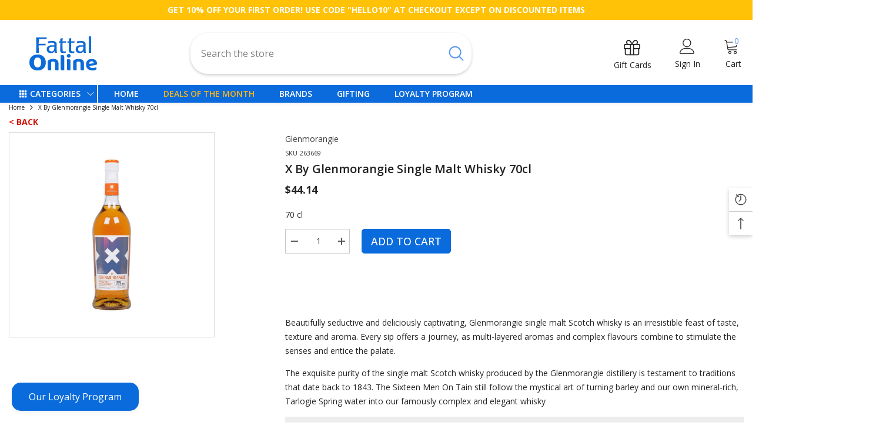

--- FILE ---
content_type: text/html; charset=utf-8
request_url: https://fattalonline.com/products/x-by-glenmorangie-single-malt-whisky-70cl
body_size: 71598
content:
<!doctype html><html class="no-js" lang="en">
    <head>
        <meta charset="utf-8">
        <meta http-equiv="X-UA-Compatible" content="IE=edge">
        <meta name="viewport" content="width=device-width,initial-scale=1">
        <meta name="theme-color" content="">

        <script>

!function (w, d, t) {

  w.TiktokAnalyticsObject=t;var ttq=w[t]=w[t]||[];ttq.methods=["page","track","identify","instances","debug","on","off","once","ready","alias","group","enableCookie","disableCookie"],ttq.setAndDefer=function(t,e){t[e]=function(){t.push([e].concat(Array.prototype.slice.call(arguments,0)))}};for(var i=0;i<ttq.methods.length;i++)ttq.setAndDefer(ttq,ttq.methods[i]);ttq.instance=function(t){for(var e=ttq._i[t]||[],n=0;n<ttq.methods.length;n++)ttq.setAndDefer(e,ttq.methods[n]);return e},ttq.load=function(e,n){var i="https://analytics.tiktok.com/i18n/pixel/events.js";ttq._i=ttq._i||{},ttq._i[e]=[],ttq._i[e]._u=i,ttq._t=ttq._t||{},ttq._t[e]=+new Date,ttq._o=ttq._o||{},ttq._o[e]=n||{};var o=document.createElement("script");o.type="text/javascript",o.async=!0,o.src=i+"?sdkid="+e+"&lib="+t;var a=document.getElementsByTagName("script")[0];a.parentNode.insertBefore(o,a)};

 

  ttq.load('CNAVUNBC77U50SR8KBP0');

  ttq.page();

}(window, document, 'ttq');

</script>
      
        <link rel="canonical" href="https://fattalonline.com/products/x-by-glenmorangie-single-malt-whisky-70cl">
        <link rel="canonical" href="https://fattalonline.com/products/x-by-glenmorangie-single-malt-whisky-70cl" canonical-shop-url="https://fattalonline.com/"><link rel="shortcut icon" href="//fattalonline.com/cdn/shop/files/favicon_32x32.png?v=1685456615" type="image/png"><link rel="preconnect" href="https://cdn.shopify.com" crossorigin><title>Fattal Online - Buy X by Glenmorangie Single Malt Whisky 70cl in Lebanon</title><meta name="facebook-domain-verification" content="uslftwpj4k8zybipnn7puvbfrzmnik" /><meta name="description" content="Buy X by Glenmorangie Single Malt Whisky 70cl in Lebanon at the best price. Pickup or fast delivery across Lebanon.">
        

<meta property="og:site_name" content="Fattal Online">
<meta property="og:url" content="https://fattalonline.com/products/x-by-glenmorangie-single-malt-whisky-70cl">
<meta property="og:title" content="Shop X by Glenmorangie Single Malt Whisky 70cl On Fattal Online">
<meta property="og:type" content="product">
<meta property="og:description" content="Glenmorangie X is a fab single malt from the legendary distillery in the Highlands which has been designed specifically for mixing"><meta property="og:image" content="http://fattalonline.com/cdn/shop/products/263669.png?v=1679926040">
  <meta property="og:image:secure_url" content="https://fattalonline.com/cdn/shop/products/263669.png?v=1679926040">
  <meta property="og:image:width" content="1080">
  <meta property="og:image:height" content="1080"><meta property="og:price:amount" content="44.14">
  <meta property="og:price:currency" content="USD"><meta name="twitter:card" content="summary_large_image">
<meta name="twitter:title" content="Shop X by Glenmorangie Single Malt Whisky 70cl On Fattal Online">
<meta name="twitter:description" content="Glenmorangie X is a fab single malt from the legendary distillery in the Highlands which has been designed specifically for mixing">

        <script>window.performance && window.performance.mark && window.performance.mark('shopify.content_for_header.start');</script><meta name="google-site-verification" content="lkvfQWtvL6RJTFN_smg_nGTMzG-0Z2WKD3R36HlrWPo">
<meta id="shopify-digital-wallet" name="shopify-digital-wallet" content="/56281006125/digital_wallets/dialog">
<link rel="alternate" type="application/json+oembed" href="https://fattalonline.com/products/x-by-glenmorangie-single-malt-whisky-70cl.oembed">
<script async="async" src="/checkouts/internal/preloads.js?locale=en-US"></script>
<script id="shopify-features" type="application/json">{"accessToken":"09c555524cc9e6a79f627e2d107b2a1d","betas":["rich-media-storefront-analytics"],"domain":"fattalonline.com","predictiveSearch":true,"shopId":56281006125,"locale":"en"}</script>
<script>var Shopify = Shopify || {};
Shopify.shop = "fattal-online.myshopify.com";
Shopify.locale = "en";
Shopify.currency = {"active":"USD","rate":"1.0"};
Shopify.country = "US";
Shopify.theme = {"name":"Ella-6.4.1-theme-source","id":139910381861,"schema_name":"Ella","schema_version":"6.4.1","theme_store_id":null,"role":"main"};
Shopify.theme.handle = "null";
Shopify.theme.style = {"id":null,"handle":null};
Shopify.cdnHost = "fattalonline.com/cdn";
Shopify.routes = Shopify.routes || {};
Shopify.routes.root = "/";</script>
<script type="module">!function(o){(o.Shopify=o.Shopify||{}).modules=!0}(window);</script>
<script>!function(o){function n(){var o=[];function n(){o.push(Array.prototype.slice.apply(arguments))}return n.q=o,n}var t=o.Shopify=o.Shopify||{};t.loadFeatures=n(),t.autoloadFeatures=n()}(window);</script>
<script id="shop-js-analytics" type="application/json">{"pageType":"product"}</script>
<script defer="defer" async type="module" src="//fattalonline.com/cdn/shopifycloud/shop-js/modules/v2/client.init-shop-cart-sync_BdyHc3Nr.en.esm.js"></script>
<script defer="defer" async type="module" src="//fattalonline.com/cdn/shopifycloud/shop-js/modules/v2/chunk.common_Daul8nwZ.esm.js"></script>
<script type="module">
  await import("//fattalonline.com/cdn/shopifycloud/shop-js/modules/v2/client.init-shop-cart-sync_BdyHc3Nr.en.esm.js");
await import("//fattalonline.com/cdn/shopifycloud/shop-js/modules/v2/chunk.common_Daul8nwZ.esm.js");

  window.Shopify.SignInWithShop?.initShopCartSync?.({"fedCMEnabled":true,"windoidEnabled":true});

</script>
<script>(function() {
  var isLoaded = false;
  function asyncLoad() {
    if (isLoaded) return;
    isLoaded = true;
    var urls = ["https:\/\/cdn.shopify.com\/s\/files\/1\/0683\/1371\/0892\/files\/splmn-shopify-prod-August-31.min.js?v=1693985059\u0026shop=fattal-online.myshopify.com","\/\/cdn.shopify.com\/proxy\/d9b7fdaa8f7fde055163b4a0859becb3a383142ff8d1908ab30e94de72d88095\/b2b-solution.bsscommerce.com\/js\/bss-b2b-cp.js?shop=fattal-online.myshopify.com\u0026sp-cache-control=cHVibGljLCBtYXgtYWdlPTkwMA"];
    for (var i = 0; i < urls.length; i++) {
      var s = document.createElement('script');
      s.type = 'text/javascript';
      s.async = true;
      s.src = urls[i];
      var x = document.getElementsByTagName('script')[0];
      x.parentNode.insertBefore(s, x);
    }
  };
  if(window.attachEvent) {
    window.attachEvent('onload', asyncLoad);
  } else {
    window.addEventListener('load', asyncLoad, false);
  }
})();</script>
<script id="__st">var __st={"a":56281006125,"offset":7200,"reqid":"3af39fd3-0426-400a-8cf9-02b6c786c822-1768972311","pageurl":"fattalonline.com\/products\/x-by-glenmorangie-single-malt-whisky-70cl","u":"818d9deb4c7c","p":"product","rtyp":"product","rid":8173923139877};</script>
<script>window.ShopifyPaypalV4VisibilityTracking = true;</script>
<script id="form-persister">!function(){'use strict';const t='contact',e='new_comment',n=[[t,t],['blogs',e],['comments',e],[t,'customer']],o='password',r='form_key',c=['recaptcha-v3-token','g-recaptcha-response','h-captcha-response',o],s=()=>{try{return window.sessionStorage}catch{return}},i='__shopify_v',u=t=>t.elements[r],a=function(){const t=[...n].map((([t,e])=>`form[action*='/${t}']:not([data-nocaptcha='true']) input[name='form_type'][value='${e}']`)).join(',');var e;return e=t,()=>e?[...document.querySelectorAll(e)].map((t=>t.form)):[]}();function m(t){const e=u(t);a().includes(t)&&(!e||!e.value)&&function(t){try{if(!s())return;!function(t){const e=s();if(!e)return;const n=u(t);if(!n)return;const o=n.value;o&&e.removeItem(o)}(t);const e=Array.from(Array(32),(()=>Math.random().toString(36)[2])).join('');!function(t,e){u(t)||t.append(Object.assign(document.createElement('input'),{type:'hidden',name:r})),t.elements[r].value=e}(t,e),function(t,e){const n=s();if(!n)return;const r=[...t.querySelectorAll(`input[type='${o}']`)].map((({name:t})=>t)),u=[...c,...r],a={};for(const[o,c]of new FormData(t).entries())u.includes(o)||(a[o]=c);n.setItem(e,JSON.stringify({[i]:1,action:t.action,data:a}))}(t,e)}catch(e){console.error('failed to persist form',e)}}(t)}const f=t=>{if('true'===t.dataset.persistBound)return;const e=function(t,e){const n=function(t){return'function'==typeof t.submit?t.submit:HTMLFormElement.prototype.submit}(t).bind(t);return function(){let t;return()=>{t||(t=!0,(()=>{try{e(),n()}catch(t){(t=>{console.error('form submit failed',t)})(t)}})(),setTimeout((()=>t=!1),250))}}()}(t,(()=>{m(t)}));!function(t,e){if('function'==typeof t.submit&&'function'==typeof e)try{t.submit=e}catch{}}(t,e),t.addEventListener('submit',(t=>{t.preventDefault(),e()})),t.dataset.persistBound='true'};!function(){function t(t){const e=(t=>{const e=t.target;return e instanceof HTMLFormElement?e:e&&e.form})(t);e&&m(e)}document.addEventListener('submit',t),document.addEventListener('DOMContentLoaded',(()=>{const e=a();for(const t of e)f(t);var n;n=document.body,new window.MutationObserver((t=>{for(const e of t)if('childList'===e.type&&e.addedNodes.length)for(const t of e.addedNodes)1===t.nodeType&&'FORM'===t.tagName&&a().includes(t)&&f(t)})).observe(n,{childList:!0,subtree:!0,attributes:!1}),document.removeEventListener('submit',t)}))}()}();</script>
<script integrity="sha256-4kQ18oKyAcykRKYeNunJcIwy7WH5gtpwJnB7kiuLZ1E=" data-source-attribution="shopify.loadfeatures" defer="defer" src="//fattalonline.com/cdn/shopifycloud/storefront/assets/storefront/load_feature-a0a9edcb.js" crossorigin="anonymous"></script>
<script data-source-attribution="shopify.dynamic_checkout.dynamic.init">var Shopify=Shopify||{};Shopify.PaymentButton=Shopify.PaymentButton||{isStorefrontPortableWallets:!0,init:function(){window.Shopify.PaymentButton.init=function(){};var t=document.createElement("script");t.src="https://fattalonline.com/cdn/shopifycloud/portable-wallets/latest/portable-wallets.en.js",t.type="module",document.head.appendChild(t)}};
</script>
<script data-source-attribution="shopify.dynamic_checkout.buyer_consent">
  function portableWalletsHideBuyerConsent(e){var t=document.getElementById("shopify-buyer-consent"),n=document.getElementById("shopify-subscription-policy-button");t&&n&&(t.classList.add("hidden"),t.setAttribute("aria-hidden","true"),n.removeEventListener("click",e))}function portableWalletsShowBuyerConsent(e){var t=document.getElementById("shopify-buyer-consent"),n=document.getElementById("shopify-subscription-policy-button");t&&n&&(t.classList.remove("hidden"),t.removeAttribute("aria-hidden"),n.addEventListener("click",e))}window.Shopify?.PaymentButton&&(window.Shopify.PaymentButton.hideBuyerConsent=portableWalletsHideBuyerConsent,window.Shopify.PaymentButton.showBuyerConsent=portableWalletsShowBuyerConsent);
</script>
<script data-source-attribution="shopify.dynamic_checkout.cart.bootstrap">document.addEventListener("DOMContentLoaded",(function(){function t(){return document.querySelector("shopify-accelerated-checkout-cart, shopify-accelerated-checkout")}if(t())Shopify.PaymentButton.init();else{new MutationObserver((function(e,n){t()&&(Shopify.PaymentButton.init(),n.disconnect())})).observe(document.body,{childList:!0,subtree:!0})}}));
</script>
<script id="sections-script" data-sections="header-04" defer="defer" src="//fattalonline.com/cdn/shop/t/23/compiled_assets/scripts.js?v=12646"></script>
<script>window.performance && window.performance.mark && window.performance.mark('shopify.content_for_header.end');</script>

  <!-- OrderLogic checkout restrictions ========================================= -->
  <script>
DEBUG_KEY = "__olDebug";

if (typeof olCreateCookie == 'undefined') {
    var olCreateCookie = function (name, value, days) {
        if (days) {
            var date = new Date();
            date.setTime(date.getTime() + (days * 24 * 60 * 60 * 1000));
            var expires = "; expires=" + date.toGMTString();
        }
        else var expires = "";
        document.cookie = name + "=" + JSON.stringify(value) + expires + "; path=/; SameSite=None; Secure";
    };
}

if (typeof olReadCookie == 'undefined') {
    var olReadCookie = function (name) {
        var nameEQ = name + "=";
        var ca = document.cookie.split(';');
        // the cookie is being created, there is a problem with the following logic matching the name
        for (var i = 0; i < ca.length; i++) {
            var c = ca[i];
            while (c.charAt(0) == ' ') c = c.substring(1, c.length);
            if (c.indexOf(nameEQ) == 0) return JSON.parse(c.substring(nameEQ.length, c.length));
        }
        return;
    };
}

if (typeof getOlCacheBuster == 'undefined') {
    var getOlCacheBuster = function() {
        if ( typeof getOlCacheBuster.olCacheBuster == 'undefined') {
            scriptsArray = Array.prototype.slice.call(document.getElementsByTagName("script"));
            scriptsArray = scriptsArray.concat(Array.prototype.slice.call(document.getElementsByTagName("noscript")));
            for (var i=0; i<scriptsArray.length; i++) {
                cacheBusterArray = scriptsArray[i].innerHTML.match(/orderlogicapp.com\\\/embedded_js\\\/production_base.js\?(\d+)/);
                if (cacheBusterArray == null) {
                    cacheBusterString = scriptsArray[i].getAttribute('src');
                    if (cacheBusterString != null) {
                        cacheBusterArray = cacheBusterString.match(/orderlogicapp.com\/embedded_js\/production_base.js\?(\d+)/);
                    }
                }
                if (cacheBusterArray != null) {
                    getOlCacheBuster.olCacheBuster = cacheBusterArray[1];
                    break;
                }
            }
        }
        return getOlCacheBuster.olCacheBuster;
    }
}

if (typeof ol_hostname == 'undefined') {
    var ol_hostname = 'www.orderlogicapp.com';
    var ol_debug = olReadCookie(DEBUG_KEY);
    if (window.location.search.replace("?", "").substring(0, 7) == 'olDebug') {
        ol_debug = window.location.search.replace("?olDebug=", "");
        if (ol_debug == 'false') ol_debug = false;
        olCreateCookie(DEBUG_KEY, ol_debug, null);
    }
}

var ol_cachebuster = getOlCacheBuster();
if (( typeof ol_cachebuster != 'undefined') || (ol_debug)) {
    if (typeof ol_script == 'undefined') {
        var ol_script = document.createElement('script');
        ol_script.type = 'text/javascript';
        ol_script.async = true;
        ol_script.src = "https://" + (ol_debug ? 'dev.orderlogicapp.com' : ol_hostname) + "/embedded_js/store.js?" + ol_cachebuster;
        document.head.appendChild(ol_script);
    }
}



olProductData = { 
}


olProductDataDcb = {
  productId: 8173923139877,
  handle: "x-by-glenmorangie-single-malt-whisky-70cl",
  tags: [
    
        "Alcohol",
    
        "DIAGEO",
    
        "Single Malts",
    
        "Whisky",
    
  ]
}

</script>


        <style>
    @import url('https://fonts.googleapis.com/css?family=Open+Sans:300,300i,400,400i,500,500i,600,600i,700,700i,800,800i&display=swap');
                

          
                    
          
    

    :root {
        /* Settings Body */
        
            --font-body-family: Open Sans;
        
        --font-body-size: 14px;
        --font-body-weight: 400;
        --body-line-height: 24px;
        --body-letter-spacing: 0;

        /* Settings Heading */
        
            --font-heading-family: Open Sans;
        
        --font-heading-size: 20px;
        --font-heading-weight: 700;
        --font-heading-style: normal;
        --heading-line-height: 34px;
        --heading-letter-spacing: 0;
        --heading-text-transform: capitalize;
        --heading-border-height: 1px;

        /* Settings Navigation */
        /* Menu Lv1 */
        
            --font-menu-lv1-family: Open Sans;
        
        --font-menu-lv1-size: 16px;
        --font-menu-lv1-weight: 500;
        --menu-lv1-line-height: 24px;
        --menu-lv1-letter-spacing: 0;
        --menu-lv1-text-transform: capitalize;

        /* Menu Lv2 */
        
            --font-menu-lv2-family: Open Sans;
        
        --font-menu-lv2-size: 14px;
        --font-menu-lv2-weight: 400;
        --menu-lv2-line-height: 24px;
        --menu-lv2-letter-spacing: 0;
        --menu-lv2-text-transform: capitalize;

        /* Menu Lv3 */
        
            --font-menu-lv3-family: Open Sans;
        
        --font-menu-lv3-size: 14px;
        --font-menu-lv3-weight: 400;
        --menu-lv3-line-height: 24px;
        --menu-lv3-letter-spacing: 0;
        --menu-lv3-text-transform: capitalize;

        /* Mega Menu Lv2 */
        
            --font-mega-menu-lv2-family: Open Sans;
        
        --font-mega-menu-lv2-size: 16px;
        --font-mega-menu-lv2-weight: 700;
        --font-mega-menu-lv2-style: normal;
        --mega-menu-lv2-line-height: 22px;
        --mega-menu-lv2-letter-spacing: 0;
        --mega-menu-lv2-text-transform: capitalize;

        /* Mega Menu Lv3 */
        
            --font-mega-menu-lv3-family: Open Sans;
        
        --font-mega-menu-lv3-size: 14px;
        --font-mega-menu-lv3-weight: 400;
        --mega-menu-lv3-line-height: 24px;
        --mega-menu-lv3-letter-spacing: .02em;
        --mega-menu-lv3-text-transform: capitalize;

        /* Product Card Title */--product-title-font: Open Sans;--product-title-font-size : 16px;
        --product-title-font-weight : 400;
        --product-title-line-height: 24px;
        --product-title-letter-spacing: 0;
        --product-title-line-text : full;
        --product-title-text-transform : capitalize;
        --product-title-margin-bottom: 12px;

        /* Product Card Vendor */--product-vendor-font: Open Sans;--product-vendor-font-size : 13px;
        --product-vendor-font-weight : 500;
        --product-vendor-font-style : normal;
        --product-vendor-line-height: 20px;
        --product-vendor-letter-spacing: 0;
        --product-vendor-text-transform : uppercase;
        --product-vendor-margin-bottom: 3px;

        /* Product Card Price */--product-price-font: Open Sans;--product-price-font-size : 16px;
        --product-price-font-weight : 700;
        --product-price-line-height: 22px;
        --product-price-letter-spacing: 0;
        --product-price-margin-top: 6px;
        --product-price-margin-bottom: 13px;

        /* Product Card Badge */--badge-font: Open Sans;--badge-font-size : 14px;
        --badge-font-weight : 400;
        --badge-text-transform : capitalize;
        --badge-letter-spacing: 0;
        --badge-line-height: 20px;
        --badge-border-radius: 3px;
        --badge-padding-top: 5px;
        --badge-padding-bottom: 5px;
        --badge-padding-left-right: 14px;
        --badge-postion-top: 0px;
        --badge-postion-left-right: 0px;

        /* Product Quickview */
        --product-quickview-font-size : 14px;
        --product-quickview-line-height: 22px;
        --product-quickview-border-radius: 30px;
        --product-quickview-padding-top: 3px;
        --product-quickview-padding-bottom: 3px;
        --product-quickview-padding-left-right: 13px;
        --product-quickview-sold-out-product: #e95144;--product-quickview-box-shadow: 0 1px 3px #0003;/* Blog Card Tile */--blog-title-font: Open Sans;--blog-title-font-size : 18px;
        --blog-title-font-weight : 700;
        --blog-title-line-height: 36px;
        --blog-title-letter-spacing: 0;
        --blog-title-text-transform : capitalize;

        /* Blog Card Info (Date, Author) */--blog-info-font: Open Sans;--blog-info-font-size : 12px;
        --blog-info-font-weight : 400;
        --blog-info-line-height: 22px;
        --blog-info-letter-spacing: 0;
        --blog-info-text-transform : none;

        /* Button 1 */--btn-1-font-family: Open Sans;--btn-1-font-size: 16px;
        --btn-1-font-weight: 500;
        --btn-1-text-transform: capitalize;
        --btn-1-line-height: 24px;
        --btn-1-letter-spacing: 0;
        --btn-1-text-align: center;
        --btn-1-border-radius: 25px;
        --btn-1-border-width: 1px;
        --btn-1-border-style: solid;
        --btn-1-padding-top: 12px;
        --btn-1-padding-bottom: 12px;
        --btn-1-horizontal-length: 0px;
        --btn-1-vertical-length: 0px;
        --btn-1-blur-radius: 0px;
        --btn-1-spread: 0px;
        
        
        
        
            --btn-1-inset: ;
        

        /* Button 2 */--btn-2-font-family: Open Sans;--btn-2-font-size: 16px;
        --btn-2-font-weight: 700;
        --btn-2-text-transform: uppercase;
        --btn-2-line-height: 24px;
        --btn-2-letter-spacing: .05em;
        --btn-2-text-align: center;
        --btn-2-border-radius: 0px;
        --btn-2-border-width: 1px;
        --btn-2-border-style: solid;
        --btn-2-padding-top: 20px;
        --btn-2-padding-bottom: 20px;
        --btn-2-horizontal-length: 0px;
        --btn-2-vertical-length: 0px;
        --btn-2-blur-radius: 0px;
        --btn-2-spread: 0px;
        
        
        
        
            --btn-2-inset: ;
        

        /* Button 3 */--btn-3-font-family: Open Sans;--btn-3-font-size: 14px;
        --btn-3-font-weight: 700;
        --btn-3-text-transform: capitalize;
        --btn-3-line-height: 24px;
        --btn-3-letter-spacing: 0;
        --btn-3-text-align: center;
        --btn-3-border-radius: 30px;
        --btn-3-border-width: 1px;
        --btn-3-border-style: solid;
        --btn-3-padding-top: 6px;
        --btn-3-padding-bottom: 8px;
        --btn-3-horizontal-length: 0px;
        --btn-3-vertical-length: 0px;
        --btn-3-blur-radius: 0px;
        --btn-3-spread: 0px;
        
        
        

        
            --btn-3-inset: ;
        

        /* Footer Heading */--footer-heading-font-family: Open Sans;--footer-heading-font-size : 16px;
        --footer-heading-font-weight : 700;
        --footer-heading-line-height : 26px;
        --footer-heading-letter-spacing : ;
        --footer-heading-text-transform : uppercase;

        /* Footer Link */--footer-link-font-family: Open Sans;--footer-link-font-size : 14px;
        --footer-link-font-weight : 400;
        --footer-link-line-height : 24px;
        --footer-link-letter-spacing : 0;
        --footer-link-text-transform : capitalize;

        /* Page Title */
        
            --font-page-title-family: Open Sans;
        
        --font-page-title-size: 24px;
        --font-page-title-weight: 400;
        --font-page-title-style: normal;
        --page-title-line-height: 20px;
        --page-title-letter-spacing: .02em;
        --page-title-text-transform: uppercase;

        /* Font Product Tab Title */
        --font-tab-type-1: Open Sans;
        --font-tab-type-2: Open Sans;

        /* Text Size */
        --text-size-font-size : 10px;
        --text-size-font-weight : 400;
        --text-size-line-height : 22px;
        --text-size-letter-spacing : 0;
        --text-size-text-transform : uppercase;
        --text-size-color : #787878;

        /* Font Weight */
        --font-weight-normal: 400;
        --font-weight-medium: 500;
        --font-weight-semibold: 600;
        --font-weight-bold: 700;
        --font-weight-bolder: 800;
        --font-weight-black: 900;

        /* Radio Button */
        --form-label-checkbox-before-bg: #fff;
        --form-label-checkbox-before-border: #cecece;
        --form-label-checkbox-before-bg-checked: #000;

        /* Conatiner */
        --header-custom-width-container: 1600px;
        --body-custom-width-container: 1600px;
        --footer-custom-width-container: 1400px;

        /* Layout Boxed */
        --color-background-layout-boxed: rgba(0,0,0,0);/* Arrow */
        --position-horizontal-slick-arrow: 35px;

        /* General Color*/
        --color-text: #232323;
        --color-text2: #969696;
        --color-global: #232323;
        --color-white: #FFFFFF;
        --color-grey: #868686;
        --color-black: #202020;
        --color-base-text-rgb: 35, 35, 35;
        --color-base-text2-rgb: 150, 150, 150;
        --color-background: #ffffff;
        --color-background-rgb: 255, 255, 255;
        --color-background-overylay: rgba(255, 255, 255, 0.9);
        --color-base-accent-text: ;
        --color-base-accent-1: ;
        --color-base-accent-2: ;
        --color-link: #d21404;
        --color-link-hover: #232323;
        --color-error: #d21404;
        --color-error-bg: #FCEEEE;
        --color-success: #5A5A5A;
        --color-success-bg: #DFF0D8;
        --color-info: #202020;
        --color-info-bg: #FFF2DD;
        --color-link-underline: rgba(210, 20, 4, 0.5);

        --color-breadcrumb: #232323;
        --colors-breadcrumb-hover: #565656;
        --colors-breadcrumb-active: #232323;

        --border-global: #e6e6e6;
        --bg-global: #fafafa;

        --bg-planceholder: #fafafa;

        --color-warning: #fff;
        --bg-warning: #e0b252;

        --color-background-10 : #e9e9e9;
        --color-background-20 : #d3d3d3;
        --color-background-30 : #bdbdbd;
        --color-background-50 : #919191;
        --color-background-global : #919191;

        /* Arrow Color */
        --arrow-color: #212121;
        --arrow-background-color: #ffffff;
        --arrow-border-color: #505050;
        --arrow-color-hover: #ffffff;
        --arrow-background-color-hover: #fd6506;
        --arrow-border-color-hover: #fd6506;

        --arrow-width: 36px;
        --arrow-height: 36px;
        --arrow-size: 55px;
        --arrow-size-icon: 17px;
        --arrow-border-radius: 50%;
        --arrow-border-width: 2px;

        /* Pagination Color */
        --pagination-item-color: #3c3c3c;
        --pagination-item-color-active: #3c3c3c;
        --pagination-item-bg-color: 
        #fff;
        --pagination-item-bg-color-active: #fff;
        --pagination-item-border-color: #fff;
        --pagination-item-border-color-active: #3c3c3c;

        --pagination-arrow-color: #3c3c3c;
        --pagination-arrow-color-active: #3c3c3c;
        --pagination-arrow-bg-color: #fff;
        --pagination-arrow-bg-color-active: #fff;
        --pagination-arrow-border-color: #fff;
        --pagination-arrow-border-color-active: #fff;

        /* Dots Color */
        --dots-color: #cecece;
        --dots-border-color: #cecece;
        --dots-color-active: #fd6506;
        --dots-border-color-active: #fd6506;
        --dots-style2-background-opacity: #00000020;
        --dots-width: 10px;
        --dots-height: 10px;

        /* Button Color */
        --btn-1-color: #ffffff;
        --btn-1-bg: #0a6cdc;
        --btn-1-border: #0a6cdc;
        --btn-1-color-hover: #202020;
        --btn-1-bg-hover: #ffffff;
        --btn-1-border-hover: #cccccc;

        --btn-2-color: #202020;
        --btn-2-bg: #ffffff;
        --btn-2-border: #cccccc;
        --btn-2-color-hover: #ffffff;
        --btn-2-bg-hover: #0a6cdc;
        --btn-2-border-hover: #0a6cdc;

        --btn-3-color: #FFFFFF;
        --btn-3-bg: #e9514b;
        --btn-3-border: #e9514b;
        --btn-3-color-hover: #ffffff;
        --btn-3-bg-hover: #e9514b;
        --btn-3-border-hover: #e9514b;

        --anchor-transition: all ease .3s;
        --bg-white: #ffffff;
        --bg-black: #000000;
        --bg-grey: #808080;
        --icon: var(--color-text);
        --text-cart: #3c3c3c;
        --duration-short: 100ms;
        --duration-default: 350ms;
        --duration-long: 500ms;

        --form-input-bg: #ffffff;
        --form-input-border: #c7c7c7;
        --form-input-color: #232323;;
        --form-input-placeholder: #868686;
        --form-label: #232323;

        --new-badge-color: #0a6cdc;
        --new-badge-bg: #d2e7ff;
        --sale-badge-color: #e10600;
        --sale-badge-bg: #ffd8d7;
        --sold-out-badge-color: #505050;
        --sold-out-badge-bg: #e7e7e7;
        --custom-badge-color: #fd9427;
        --custom-badge-bg: #feedbd;
        --bundle-badge-color: #43b200;
        --bundle-badge-bg: #d7ffd2;
        
        --product-title-color : #000000;
        --product-title-color-hover : #3385f6;
        --product-vendor-color : #787878;
        --product-price-color : #202020;
        --product-sale-price-color : #e10600;
        --product-compare-price-color : #505050;
        --product-review-full-color : #f8c646;
        --product-review-empty-color : #e4e4e4;
        --product-swatch-border : #cbcbcb;
        --product-swatch-border-active : #232323;
        --product-swatch-width : 40px;
        --product-swatch-height : 40px;
        --product-swatch-border-radius : 0px;
        --product-swatch-color-width : 40px;
        --product-swatch-color-height : 40px;
        --product-swatch-color-border-radius : 20px;
        --product-wishlist-color : #000000;
        --product-wishlist-bg : #f5f5f5;
        --product-wishlist-border : transparent;
        --product-wishlist-color-added : #000000;
        --product-wishlist-bg-added : #ffe5e5;
        --product-wishlist-border-added : transparent;
        --product-compare-color : #000000;
        --product-compare-bg : #FFFFFF;
        --product-compare-color-added : #D12442;
        --product-compare-bg-added : #FFFFFF;
        --product-hot-stock-text-color : #d62828;
        --product-quick-view-color : #0b0335;
        --product-cart-image-fit : contain;
        --product-title-variant-font-size: 16px;

        
          --product-quick-view-bg : #ffffff;
        
        --product-quick-view-bg-above-button: rgba(255, 255, 255, 0.7);
        --product-quick-view-color-hover : #0b0335;
        --product-quick-view-bg-hover : #ffffff;

        --product-action-color : #ffffff;       
        --product-action-bg : #0a6cdc;
        --product-action-border : #0a6cdc;
        --product-action-color-hover : #ffffff;
        --product-action-bg-hover : #0a6cdc;
        --product-action-border-hover : #0a6cdc;

        /* Multilevel Category Filter */
        --color-label-multiLevel-categories: #232323;
        --bg-label-multiLevel-categories: #fff;
        --color-button-multiLevel-categories: #fff;
        --bg-button-multiLevel-categories: #ff8b21;
        --border-button-multiLevel-categories: #ff736b;
        --hover-color-button-multiLevel-categories: #fff;
        --hover-bg-button-multiLevel-categories: #ff8b21;--cart-item-bg : #ffffff;
            --cart-item-border : #e8e8e8;
            --cart-item-border-width : 1px;
            --cart-item-border-style : solid;

        --w-product-swatch-custom: 24px;
        --h-product-swatch-custom: 24px;
        --w-product-swatch-custom-mb: 20px;
        --h-product-swatch-custom-mb: 20px;
        --font-size-product-swatch-more: 12px;

        --swatch-border : #cbcbcb;
        --swatch-border-active : #232323;

        --variant-size: #232323;
        --variant-size-border: #e7e7e7;
        --variant-size-bg: #ffffff;
        --variant-size-hover: #ffffff;
        --variant-size-border-hover: #232323;
        --variant-size-bg-hover: #232323;

        --variant-bg : #ffffff;
        --variant-color : #232323;
        --variant-bg-active : #ffffff;
        --variant-color-active : #232323;

        /* Font Size Text Social */
        --fontsize-text-social: 12px;
        
        /* Sidebar Animation */
        --page-content-distance: 64px;
        --sidebar-content-distance: 40px;
        --button-transition-ease: cubic-bezier(.25,.46,.45,.94);

        /* Loading Spinner Color */
        --spinner-top-color: #0a6cdc;
        --spinner-right-color: #ff8b21;
        --spinner-bottom-color: #0a6cdc;
        --spinner-left-color: #ff8b21;
    }
</style>

        <link href="//fattalonline.com/cdn/shop/t/23/assets/base.css?v=164230943793057297951686047736" rel="stylesheet" type="text/css" media="all" />
<link href="//fattalonline.com/cdn/shop/t/23/assets/custom.css?v=155934078854519938241762600663" rel="stylesheet" type="text/css" media="all" />
<script>document.documentElement.className = document.documentElement.className.replace('no-js', 'js');</script>

        
    
  










    





<link rel="preload" href="//fattalonline.com/cdn/shop/t/23/assets/limoniapps-discountninja.css?v=40280558336577678731684093987" as="style" onload="this.onload=null;this.rel='stylesheet'">
<noscript><link rel="stylesheet" href="//fattalonline.com/cdn/shop/t/23/assets/limoniapps-discountninja.css?v=40280558336577678731684093987"></noscript>


<script type="text/javascript">
try { var a = window.location.href.replace(window.location.hash, ""); var b = [], hash; var c = a.slice(a.indexOf('?') + 1).split('&'); for (var i = 0; i < c.length; i++) {hash = c[i].split('='); b.push(hash[0]); b[hash[0]] = hash[1];} var d = b["token"]; var e = b["discountcode"]; var f = 'limoniapps-discountninja-'; if (d) sessionStorage.setItem(f + 'savedtoken', d); if (e) sessionStorage.setItem(f + 'saveddiscountcode', e); } catch (e) { var a = 0; }
try { if(null==EventTarget.prototype.original_limoniAppsDiscountNinja_addEventListener){EventTarget.prototype.original_limoniAppsDiscountNinja_addEventListener=EventTarget.prototype.addEventListener,EventTarget.prototype.addEventListener=function(n,i,t){this.limoniAppsDiscountNinjaAllHandlers=this.limoniAppsDiscountNinjaAllHandlers||[],this.limoniAppsDiscountNinjaAllHandlers.push({typ:n,fn:i,opt:t}),this.original_limoniAppsDiscountNinja_addEventListener(n,i,t)}} } catch (e) { var a = 0; }
</script>

<!-- BEGIN app block: shopify://apps/ang-extra-menu/blocks/embed-app/ec904fae-fd98-4243-8db5-01051f1af95f -->










  <link rel="preconnect" href="https://fonts.googleapis.com">
  <link rel="preconnect" href="https://fonts.gstatic.com" crossorigin>
  <link href="https://fonts.googleapis.com/css2?family=Roboto&display=swap" rel="stylesheet">

<script id="nx8HmVar" type="text/javascript">
  const H2M_MARKET_ID = "338264109";
  const H2M_APP_IS_URL = "https://cdn.shopify.com/extensions/019bc9b2-e3d4-7a29-830b-cfaefa9b3454/hyper-menu-374/assets/h2m-app.js";
  const H2M_BREADCRUMB_URL = "https://cdn.shopify.com/extensions/019bc9b2-e3d4-7a29-830b-cfaefa9b3454/hyper-menu-374/assets/h2m-breadcrumbs.js";
  const NX8_HM_CURRENCY_FORMAT = "${{amount}}";
  const NX8_HM_LINKS = [{
      id: "main-menu",
      title: "Main menu",
      items: ["/collections",],
  },{
      id: "footer",
      title: "Footer menu",
      items: ["/search","/collections/all",],
  },{
      id: "categories",
      title: "Categories",
      items: ["/collections/grocery","/collections/confectionery","/collections/alcohol-spray","/collections/personal-care","#","/collections/beauty","/collections/fragrances","/collections/health-care","/collections/home-and-kitchen","/collections/appliances","/collections/back-to-school","/collections/tupperware",],
  },{
      id: "514695102757-child-5a591df486def01a02ec1b2a102c9fbd-legacy-grocery",
      title: "Grocery",
      items: ["/collections/dairy","/collections/beverage","/collections/breakfast","/collections/canned-food","/collections/condiment","/collections/cooking-aid","/collections/cooking-aid","/collections/infant-nutrition","/collections/pasta","/collections/pastry-aid","/collections/pulse-and-grain","/collections/rice","/collections/salted-snacking",],
  },{
      id: "514695987493-child-d2d452cc25d51615016473507587c574-legacy-dairy",
      title: "Dairy",
      items: ["/collections/cheese","/collections/dairy-spreads","/collections/kashkaval-cheese","/collections/sliced-cheese",],
  },{
      id: "514717745445-child-e8a92f7bcd920b8d1d14ccf0fcacae95-legacy-beverage",
      title: "Beverage",
      items: ["/collections/water","/collections/sparkling-water",],
  },{
      id: "514717843749-child-71961cf08c409ded994f4e7ab100c48b-legacy-breakfast",
      title: "Breakfast",
      items: ["/collections/cocoa-and-instant-drink","/collections/coffee","/collections/spreadables","/collections/zaatar-and-others",],
  },{
      id: "514718597413-child-1a86de7ec9cb1f4ca99923ce501dd3bc-legacy-canned-food",
      title: "Canned Food",
      items: ["/collections/canned-lebanese-specialties","/collections/canned-meat","/collections/canned-seafood","/collections/canned-vegetable",],
  },{
      id: "514719645989-child-783b5768e1a04705f850bf3993df0448-legacy-condiment",
      title: "Condiment",
      items: ["/collections/brown-sauce","/collections/hot-sauce","/collections/ketchup","/collections/mayonnaise","/collections/mustard","/collections/vinegar",],
  },{
      id: "514720137509-child-c3b28822cb62896e6349664bbc957463-legacy-cooking-aid",
      title: "Cooking Aid",
      items: ["/collections/gravy-stock","/collections/pasta-sauce","/collections/pizza-sauce","/collections/pasta-1","/collections/seasoning-blend-and-mix","/collections/tomato-paste",],
  },{
      id: "514720497957-child-147878d4b3cd61a67a1874a80397c5e4-legacy-cooking-aid",
      title: "Cooking Aid",
      items: ["/collections/canola","/collections/corn","/collections/sunflower",],
  },{
      id: "514720629029-child-6b352235cfd21d56fc5e691d3a2d2765-legacy-infant-nutrition",
      title: "Infant Nutrition",
      items: ["/collections/infant-meal","/collections/milk-powder",],
  },{
      id: "514721153317-child-5a28440d6ddf4113a31c7e37c5947b0d-legacy-pasta",
      title: "Pasta",
      items: [],
  },{
      id: "514721382693-child-7179b59c997943e55c4b379f57c70c27-legacy-pastry-aid",
      title: "Pastry Aid",
      items: ["/collections/baking-ingredient","/collections/flour","/collections/sugar-sweeteners",],
  },{
      id: "514722038053-child-0b3d842550d29bd4fe5fb0dc20ecf5ef-legacy-pulse-and-grain",
      title: "Pulse and Grain",
      items: ["/collections/bulgur","/collections/dried-bean","/collections/lentil","/collections/other-pulses",],
  },{
      id: "514722464037-child-aee09d8923a4a694f24c9ee186ae4931-legacy-rice",
      title: "Rice",
      items: ["/collections/american","/collections/egyptian","/collections/italian",],
  },{
      id: "514722726181-child-bc5e1b8c34c9945994a2d0c65a2f342b-legacy-salted-snacking",
      title: "Salted Snacking",
      items: ["/collections/chips","/collections/crackers-pop-corn","/collections/nuts","/collections/sauce-and-dip",],
  },{
      id: "footer-about-menu",
      title: "Footer About Menu",
      items: ["/pages/about-us","/pages/brands","/pages/delivery","/policies/privacy-policy","/policies/refund-policy","/policies/terms-of-service","/pages/contact",],
  },{
      id: "my-account-footer",
      title: "My Account Footer",
      items: ["/account/login","/account/register","/cart","/pages/loyalty-program","/pages/account-deletion-request-1",],
  },{
      id: "shop-by-category",
      title: "Shop By Category",
      items: ["/collections/confectionery","/collections/grocery","/collections/alcohol","/collections/personal-care","/collections/cleaning-household","/collections/beauty","/collections/health-care","/collections/home-and-kitchen","/collections/appliances","/collections/back-to-school","/collections/tupperware",],
  },{
      id: "customer-account-main-menu",
      title: "Customer account main menu",
      items: ["/","https://shopify.com/56281006125/account/orders?locale=en&region_country=US",],
  },];
  window.nx8HmCurrencyFormat = NX8_HM_CURRENCY_FORMAT;
  window.nx8HmLinks = NX8_HM_LINKS;
  window.H2M_MOBILE_VERSION = "";
  window.H2M_LIVE_MENU_ID = "";
  const H2M_ADDED_FONT = 1;
  const H2M_SHOP_DOMAIN = "fattalonline.com";
  const H2M_MENU_MOBILE_ID = "";
  const H2M_MENU_VERSION = "1767965726";
  const H2M_APP_VERSION = 1;
</script>


  
  <div id="h2mCpData" style="display: none;" aria-hidden="true">
    
    
    
    
      
        
      
        
      
        
      
        
      
        
      
        
      
        
      
        
      
        
      
        
      
        
      
        
      
        
      
        
      
        
      
        
      
        
      
        
      
        
      
        
      
        
      
        
      
        
      
        
      
        
      
        
      
        
      
        
      
        
      
        
      
        
      
        
      
        
      
        
      
        
      
        
      
        
      
        
      
        
      
        
      
        
      
        
      
        
      
        
      
        
      
        
      
        
      
        
      
        
      
        
      
        
      
        
      
        
      
        
      
        
      
        
      
        
      
        
      
        
      
        
      
        
      
        
      
        
      
        
      
        
      
        
      
        
      
        
      
        
      
        
      
        
      
        
      
        
      
        
      
        
      
        
      
        
      
        
      
        
      
        
      
        
      
        
      
        
      
        
      
        
      
        
      
        
      
        
      
        
      
        
      
        
      
        
      
        
      
        
      
        
      
        
      
        
      
        
      
        
      
        
      
        
      
        
      
        
      
        
      
        
      
        
      
        
      
        
      
        
      
        
      
        
      
        
      
        
      
        
      
        
      
        
      
        
      
        
      
        
      
        
      
        
      
        
      
        
      
        
      
        
      
        
      
        
      
        
      
        
      
        
      
        
      
        
      
        
      
        
      
        
      
        
      
        
      
        
      
        
      
        
      
        
      
        
      
        
      
        
      
        
      
        
      
        
      
        
      
        
      
        
      
        
      
        
      
        
      
        
      
        
      
        
      
        
      
        
      
        
      
        
      
        
      
        
      
        
      
        
      
        
      
        
      
        
      
        
      
        
      
        
      
        
      
        
      
        
      
        
      
        
      
        
      
        
      
        
      
        
      
        
      
        
      
        
      
        
      
        
      
        
      
        
      
        
      
        
      
        
      
        
      
        
      
        
      
        
      
        
      
        
      
        
      
        
      
        
      
        
      
        
      
        
      
        
      
        
      
        
      
        
      
        
      
        
      
        
      
        
      
        
      
        
      
        
      
        
      
        
      
        
      
        
      
        
      
        
      
        
      
        
      
        
      
        
      
        
      
        
      
        
      
        
      
        
      
        
      
        
      
        
      
        
      
        
      
        
      
        
      
        
      
        
      
        
      
        
      
        
      
        
      
        
      
        
      
        
      
        
      
        
      
        
      
        
      
        
      
        
      
        
      
    
  </div>


  <link rel="stylesheet" href="https://cdn.shopify.com/extensions/019bc9b2-e3d4-7a29-830b-cfaefa9b3454/hyper-menu-374/assets/app-v1.css">
  <link href="https://cdn.shopify.com/extensions/019bc9b2-e3d4-7a29-830b-cfaefa9b3454/hyper-menu-374/assets/app-v1.js" as="script" rel="preload">
  <link
    rel="preload"
    href="https://emenu.flastpick.com/general/general-svg-sprite.txt?v=1"
    as="fetch"
    crossorigin="anonymous"
  >


<script
  type="text/javascript"
  src="https://emenu.flastpick.com/data/fattal-online/data.js?v=1767965726"
  defer="defer"
></script>


<!-- END app block --><!-- BEGIN app block: shopify://apps/bss-b2b-solution/blocks/config-header/451233f2-9631-4c49-8b6f-057e4ebcde7f -->

<script id="bss-b2b-config-data">
  	if (typeof BSS_B2B == 'undefined') {
  		var BSS_B2B = {};
	}

	
        BSS_B2B.storeId = 9461;
        BSS_B2B.currentPlan = "false";
        BSS_B2B.planCode = "advanced";
        BSS_B2B.shopModules = JSON.parse('[{"code":"qb","status":0},{"code":"cp","status":1},{"code":"act","status":0},{"code":"form","status":1},{"code":"tax_exempt","status":1},{"code":"amo","status":1},{"code":"mc","status":1},{"code":"public_api","status":0},{"code":"dc","status":0},{"code":"cart_note","status":0},{"code":"mo","status":0},{"code":"tax_display","status":0},{"code":"sr","status":0},{"code":"bogo","status":0},{"code":"qi","status":0},{"code":"ef","status":0},{"code":"pl","status":0}]');
        BSS_B2B.version = 1;
        var bssB2bApiServer = "https://b2b-solution-api.bsscommerce.com";
        var bssB2bCmsUrl = "https://b2b-solution.bsscommerce.com";
        var bssGeoServiceUrl = "https://geo-ip-service.bsscommerce.com";
        var bssB2bCheckoutUrl = "https://b2b-solution-checkout.bsscommerce.com";
    

	
		BSS_B2B.integrationApp = null;
	

	

	
		
		
		BSS_B2B.configData = [].concat([{"i":641277,"n":"EMPLOYEES - Romance","p":1,"at":4,"ct":"Fattal Employee","mct":0,"pct":3,"pt":"Romance","xpct":0,"dt":2,"dv":"15.00","sd":"2023-04-26T08:21:57.000Z","ed":"2023-04-26T08:21:57.000Z","st":"11:21:00","et":"11:21:00","ef":1,"ect":"Fattal Employee","eed":0,"t":"CTbjbeBY+FiIAj4S8hfjn6wkiXGC8E0Camw6SnoUbdU="},{"i":641279,"n":"EMPLOYEES- UD","p":1,"at":4,"ct":"Fattal Employee","mct":0,"pct":3,"pt":"UD","xpct":0,"dt":2,"dv":"9.00","ef":1,"ect":"","eed":0,"t":"bzdG9A/k6yedlFcfyy7ay6z59OJ0BUUf5t81Hsh0fBA="},{"i":641284,"n":"EMPLOYEES- HPC1","p":1,"at":4,"ct":"Fattal Employee","mct":0,"pct":3,"pt":"HPC1","xpct":0,"dt":2,"dv":"9.00","ef":0,"eed":0,"t":"f+fAVr9PU+eJhASlzhpzsW12h6tuXgNxtZ0a4g4OThA="},{"i":716557,"n":"b2b Endurance","p":1,"at":4,"ct":"b2b","mct":0,"pct":3,"pt":"ENDURANCE","xpct":0,"dt":2,"dv":"7.00","ef":0,"eed":0,"t":"lHSPBQ7mUPmR+LWfHyhCtb6CUJIGzE3r2YdghRHNZIo="},{"i":716566,"n":"b2b- HPC1","p":1,"at":4,"ct":"b2b","mct":0,"pct":3,"pt":"HPC1","xpct":0,"dt":2,"dv":"9.00","ef":0,"eed":0,"t":"10sVVLYd1s7OmauWhipd1SnF5fS2JuVqAeOCT6mmsKY="},{"i":641178,"n":"EMPLOYEES- Endurance","p":1,"at":4,"ct":"Fattal Employee","mct":0,"pct":3,"pt":"ENDURANCE","xpct":0,"dt":2,"dv":"7.00","sd":"2023-05-03T13:58:00.000Z","ed":"2023-05-03T13:58:00.000Z","st":"16:58:00","et":"16:58:00","ef":0,"eed":0,"t":"1Hc3U3K+/4EO1OxazJLN+KbWqNsk6n4UJq+7gxacOSM="},{"i":2147836372,"n":"Employee - CSR 40","p":1,"at":4,"ct":"Fattal Employee","mct":0,"pct":3,"pt":"CSR 40","xpct":0,"dt":2,"dv":"40.00","ef":0,"eed":0,"t":"5APtfUlMGhDw8sUQp8inMfWDehR5r+VgURmufvwmef8="},{"i":2147836373,"n":"Employee - CSR 30","p":1,"at":4,"ct":"Fattal Employee","mct":0,"pct":3,"pt":"CSR 30","xpct":0,"dt":2,"dv":"25.00","sd":"2023-08-31T07:02:43.000Z","ed":"2023-08-31T07:02:43.000Z","st":"10:02:00","et":"10:02:00","ef":0,"eed":0,"t":"wPv0Feg1qUvrRzo7dTH6BP4uOP5Nka1OJHvfCC6cOs0="},{"i":641025,"n":"EMPLOYEES- Diageo","p":2,"at":4,"ct":"Fattal Employee","mct":0,"pct":3,"pt":"DIAGEO","xpct":0,"dt":2,"dv":"9.00","ef":1,"ect":"","eed":0,"t":"rs8lW9Hu8v6MfiQOqrKGir7f39RVaSrAu8gfKMsCrgE="},{"i":641282,"n":"EMPLOYEES- FBA","p":2,"at":4,"ct":"Fattal Employee","mct":0,"pct":3,"pt":"FB-A","xpct":0,"dt":2,"dv":"9.00","ef":1,"ect":"","eed":0,"t":"S8g9m3n8GRWmn2cOfiZdwRPGnQQX4UajCpbgQiV9mKs="},{"i":641289,"n":"EMPLOYEES- Diageo","p":2,"at":4,"ct":"Fattal Employee","mct":0,"pct":3,"pt":"DIAGEO","xpct":0,"dt":2,"dv":"15.00","ef":1,"ect":"","eed":0,"t":"5WELC2wgkrL6+qm3yfVK/8+dFv0IaC60tBnrdoQ/d3Y="},{"i":716553,"n":"b2b- UD","p":2,"at":4,"ct":"b2b","mct":0,"pct":3,"pt":"UD","xpct":0,"dt":2,"dv":"9.00","ef":1,"ect":"","eed":0,"t":"vU9UfFPgWpc+IltP+HcVqOnjMcBMx//d96+I1LyELps="},{"i":641293,"n":"EMPLOYEES- neo comet","p":2,"at":4,"ct":"Fattal Employee","mct":0,"pct":3,"pt":"NEO COMET","xpct":0,"dt":2,"dv":"7.00","ef":1,"ect":"","eed":0,"t":"u6mR+ax07N/tIFvpZ9yVGFBXV8bUPAY259MZEcUFJPo="},{"i":641295,"n":"EMPLOYEES-Aurora","p":2,"at":4,"ct":"Fattal Employee","mct":0,"pct":3,"pt":"AURORA","xpct":0,"dt":2,"dv":"9.00","sd":"2023-04-26T08:21:57.000Z","ed":"2023-04-26T08:21:57.000Z","st":"11:21:00","et":"11:21:00","ef":1,"ect":"Fattal Employee","eed":0,"t":"20WFisG12ag6JS6fTZtJIkICvLsK2dIThIXugBxcuVk="},{"i":716560,"n":"b2b Diageo","p":2,"at":4,"ct":"b2b","mct":0,"pct":3,"pt":"DIAGEO","xpct":0,"dt":2,"dv":"9.00","ef":1,"ect":"","eed":0,"t":"uQlV9EPljt6PY9Ocj36g8whu44qNb8DUsX5eNZtoTRs="},{"i":716562,"n":"b2b- neo comet","p":2,"at":4,"ct":"b2b","mct":0,"pct":3,"pt":"NEO COMET","xpct":0,"dt":2,"dv":"7.00","ef":1,"ect":"","eed":0,"t":"wf6/NGmRq6WjlF6t8gGbtBj67ptiXdEjC0zE24sPStw="},{"i":2152010738,"n":"CSR- BTS","p":2,"at":4,"ct":"Fattal Employee","mct":0,"pct":3,"pt":"CSR40","xpct":0,"dt":2,"dv":"40.00","sd":"2023-04-26T08:21:57.000Z","ed":"2023-04-26T08:21:57.000Z","st":"11:21:00","et":"11:21:00","ef":0,"eed":0,"t":"5pYej0C8qf6bycJ3npUG5Texfvx+kDvI26nk81ub8h0="},{"i":641285,"n":"EMPLOYEES- HPC2","p":2,"at":4,"ct":"Fattal Employee","mct":0,"pct":3,"pt":"HPC2","xpct":0,"dt":2,"dv":"9.00","ef":0,"eed":0,"t":"pvGYIzyY7wt/8eoN55MyBKtV/KJKnkel4KzGgnkWTqQ="},{"i":641290,"n":"EMPLOYEES- Magnet","p":2,"at":4,"ct":"Fattal Employee","mct":0,"pct":3,"pt":"Magnet","xpct":0,"dt":2,"dv":"15.00","ef":0,"eed":0,"t":"Kz06mRFzN2s24df2y3jzSHftXkeLv3mcw1Xzp003f9E="},{"i":716570,"n":"b2b HPC2","p":2,"at":4,"ct":"b2b","mct":0,"pct":3,"pt":"HPC2","xpct":0,"dt":2,"dv":"9.00","ef":0,"eed":0,"t":"Z/7fVqQ9YN2sSdb1b+vVsf5+vmr9zxH35K2V7zAR9/k="},{"i":716577,"n":"b2b-IPF","p":2,"at":4,"ct":"b2b","mct":0,"pct":3,"pt":"IPF","xpct":0,"dt":2,"dv":"9.00","ef":0,"eed":0,"t":"mOFIINtH3KRPRAlLNS5WWoguz7cxU1ahCSrksJ0pp7k="},{"i":679853,"n":"EMPLOYEES-IPF","p":2,"at":4,"ct":"Fattal Employee","mct":0,"pct":3,"pt":"IPF","xpct":0,"dt":2,"dv":"9.00","ef":0,"eed":0,"t":"37vZY8JT3gFhuJTJkg6WB2TwMK9fqwpHKB57Xk51LEk="},{"i":2147835898,"n":"Employee - CSR 25","p":2,"at":4,"ct":"Fattal Employee","mct":0,"pct":3,"pt":"CSR25","xpct":0,"dt":2,"dv":"25.00","ef":0,"eed":0,"t":"4R0r/hXbsDNccRo9OsMMJ83NLBEZOG4e3bzoHNtodis="},{"i":2148203726,"n":"Employee-UFS","p":2,"at":4,"ct":"Fattal Employee","mct":0,"pct":3,"pt":"UFS","xpct":0,"dt":2,"dv":"9.00","sd":"2024-01-16T14:05:00.000Z","ed":"2024-01-16T14:05:00.000Z","st":"16:05:00","et":"16:05:00","ef":0,"eed":0,"t":"FOP9EFKlzivBi3RZTyU5BYJN0Q4/j5J6zRWYjmDUmUc="},{"i":2149130580,"n":"B2B UFS","p":2,"at":4,"ct":"b2b","mct":0,"pct":3,"pt":"UFS","xpct":0,"dt":2,"dv":"9.00","sd":"2024-08-23T09:35:00.000Z","ed":"2024-08-23T09:35:00.000Z","st":"12:35:00","et":"12:35:00","ef":0,"eed":0,"t":"BHQ6V+LhmvGXJMjinIYax5niDk+TrAKZ6VmUoOxCExM="}],[],[],[],[],[],[],[],[],[],);
		BSS_B2B.cpSettings = {"cpType":1,"default_price_color":"#000000","price_applied_cp_color":"#ff0000"};
		BSS_B2B.customPricingSettings = null;
	
	
	
	
		
		
		BSS_B2B.amoRules = [{"id":6509,"shop_id":9461,"type":3,"priority":0,"minimum_quantity":"0.00","maximum_quantity":"2.00","apply_to":0,"customer_ids":"","customer_tags":"","product_condition_type":1,"product_ids":"8173909770533,8173910458661","product_collections":"","product_variants":"","product_tags":"","quantityItemApplyRule":0,"amountItemApplyRule":0,"titleProductApplyRule":[],"exc_customer_tags":"","exclude_from":0,"exc_customers":""},{"id":6963,"shop_id":9461,"type":3,"priority":0,"minimum_quantity":"0.00","maximum_quantity":"1.00","apply_to":0,"customer_ids":"","customer_tags":"","product_condition_type":3,"product_ids":"8513120305445,8730624033061,8684494782757,8513120272677,8941657686309","product_collections":"","product_variants":"","product_tags":"Limited Quantity:1","quantityItemApplyRule":0,"amountItemApplyRule":0,"titleProductApplyRule":[],"exc_customer_tags":"Unilever Employee,Endurance Employee","exclude_from":1,"exc_customers":""},{"id":8475,"shop_id":9461,"type":2,"priority":0,"minimum_quantity":"0.00","maximum_quantity":"100.00","apply_to":2,"customer_ids":"","customer_tags":"Unilever Employee","product_condition_type":3,"product_ids":"","product_collections":"454949929253","product_variants":"","product_tags":"ENDURANCE","quantityItemApplyRule":0,"amountItemApplyRule":0,"titleProductApplyRule":[],"exc_customer_tags":"","exclude_from":0,"exc_customers":""},{"id":8505,"shop_id":9461,"type":2,"priority":0,"minimum_quantity":"0.00","maximum_quantity":"100.00","apply_to":2,"customer_ids":"","customer_tags":"Endurance Employee","product_condition_type":3,"product_ids":"","product_collections":"454949929253","product_variants":"","product_tags":"ENDURANCE","quantityItemApplyRule":0,"amountItemApplyRule":0,"titleProductApplyRule":[],"exc_customer_tags":"","exclude_from":0,"exc_customers":""}];
		
			BSS_B2B.amoTranslations = {"at_least_text":"You must choose at least","up_to_text":"You can only choose up to","product_text":"product(s)","warning_text":"Warning","warning_minimum_order_text":"Your order amount must be greater than (or equal to)","warning_maximum_order_text":"Your order amount must be less than (or equal to)","min_amount_product":"Please select an amount of at least","min_quantity_product":"Please select at least","max_amount_product":"Please select an amount of up to","max_quantity_product":"Please select up to"};
		
		BSS_B2B.amoSettings = {"headerBackgroundColor":"#ff9800","contentBackgroundColor":"#ffffff","headerTextColor":"#ffffff","contentTextColor":"#000000","amoType":1,"display_notify_message":1,"popup_position":0,"show_products":1};
	
	
	
	
	
	
	
	
	
	
		BSS_B2B.rfGeneralSettings = {"form_success_notification":"Created wholesaler successfully","sent_email_success_notification":"We have sent an email to {email}, please click on the included link to verify your email address","form_edit_success_notification":"Edited wholesaler successfully","form_fail_notification":"Created wholesaler failed","form_edit_fail_notification":"Edited wholesaler failed","vat_valid":"VALID VAT NUMBER","vat_not_valid":"EU VAT is not valid. Please re-enter","customer_exist":"Customer email already exists","required_field":"This field is required","password_too_short":"Password is too short (minimum is 5 characters)","email_format":"Must be email format","email_contain_invalid_domain":"Email contains an invalid domain name","error_created_account_on_shopify":"Error when creating account on Shopify","loadingForm":"Loading...","create":"Create","phone_is_invalid":"Phone is invalid","complete_reCapcha_task":"Please complete reCAPTCHA task","abn_valid":"This ABN is registered to","abn_not_valid":"ABN is not valid. Please re-enter","gst_valid":"VALID India GST NUMBER","gst_not_valid":"India GST number is not valid. Please re-enter","uk_valid":"VALID UK VAT NUMBER","uk_not_valid":"UK VAT number is not valid. Please re-enter","us_ein_valid":"VALID US EIN NUMBER","us_ein_not_valid":"US EIN number is not valid. Please re-enter","text_color_success":"#008000","text_color_failed":"#ff0000","registration_forms":"None","email_is_invalid":"Email is invalid","complete_privacy_policy":"Please accept the privacy policy","registerPage_url":"/account/register"};
	
	
</script>






<script id="bss-b2b-customize">
	// eslint-disable-next-line no-console
console.log("B2B hooks")
window.bssB2BHooks = window.bssB2BHooks || {
    actions: {},
    filters: {},
};

window.BSS_B2B = window.BSS_B2B || {};

window.BSS_B2B.addAction = (tag, callback) => {
    window.bssB2BHooks.actions[tag] = callback;
}
window.BSS_B2B.addFilter = (tag,  value) => {
    window.bssB2BHooks.filters[tag] = value;
}

function fixRunChangeProductPriceInChangeVariantOptionProductPage({ checkRunCustomCode, shopData, parentLevel2, variantId, cartForm }) {
        setTimeout(() => {
            BSS_B2B.cp.changeProductPrice(shopData, '.productView-product ', $('.productView-product'), false);
        }, 1000);
        checkRunCustomCode = true;

    return checkRunCustomCode;
}
window.BSS_B2B.addFilter('fix_run_changeProductPrice_in_changeVariantOptionProductPage', fixRunChangeProductPriceInChangeVariantOptionProductPage);
function fixVariantIdForVatInChangePrice({ variantIdForVat, customAttr, checkQuickView, variant, queryArray }) {
        if (BSS_B2B.page.isProductPage()) {
            let variantSelector = $('form[action*="/cart/add"]').find('select[name="id"]');

            if (variantSelector.length) {
                variant = variantSelector.val();
                variantIdForVat = variant;
            }

            if (queryArray.indexOf('variant') !== -1) {
                variant = queryArray['variant'];
                variantIdForVat = variant;
            }
            if (!variant || !variantSelector.length) {
                variantSelector = $('form[action*="/cart/add"]').find('input[name="id"]');
            }
        }

    return {variantIdForVat, variant};
}
window.BSS_B2B.addFilter('fix_variant_id_for_vat_in_change_price', fixVariantIdForVatInChangePrice);
 
 const handleCartCheckoutBtn = ({ shopData, checkoutButton, Tax }) => {
        if (checkoutButton && jQuery && checkoutButton instanceof jQuery) {
            checkoutButton.off();
            checkoutButton.removeAttr('onclick');
        }


}
window.BSS_B2B.addAction('fix_handle_cart_checkout_btn', handleCartCheckoutBtn);
;
</script>

<style></style><style>
    [bss-b2b-cart-item-key],
    [bss-b2b-product-id],
    [bss-b2b-variant-id],
    [bss-b2b-cart-item-key],
    [bss-b2b-cart-total-price],
    [bss-b2b-cart-total-discount],
    [data-cart-item-regular-price],
    [bss-b2b-ajax-cart-subtotal],
    [data-cart-subtotal] {
        visibility: hidden;
    }
</style><style></style><style id="bss-b2b-ol-stylesheet" type="text/css">form[action*="/cart"] [name="checkout"],#dropdown-cart button.btn.btn-checkout.show,a.button.checkout-button[href="/checkout"],form[action*="/checkout"] .add_to_cart,form[action*="/cart"]#cart_form #checkout,form[action*="/cart"] button.Cart__Checkout,form[action*="/cart"] button.cart__checkout,a.btn.disabled.ttmodalbtn[href="/checkout"],form[action*="/cart"] [name="checkout"][type="submit"],input[value="Purchase Late"],button[value="Purchase Late"],button.Cart__Checkout.Button.Button--primary.Button--full,.baskettop button.mini-cart-checkout,.tt-dropdown-menu .btn.itemCheckout,.bss-btn-checkout-mini-cart,button[name="checkout"].btn,form[action*="/checkout"] [name="checkout"],.cart__footer .cart__checkout-button.button,#cartform #checkout,#slidedown-cart button[onclick="window.location='/checkout'"],#dropdown-cart button.btn.btn-checkout,.popup-cart__buttons a[href="/checkout"],.shopping-cart-footer a[href="/checkout"],button.check-out.btn ,button.btn-order.btn ,.sp-proceed-to-checkout a[href="/checkout/"],.cart-checkout .actions a[href="/checkout"],.btn.btn-checkout,.bss-b2b-customer-portal-nt-checkout-btn,input[type="submit"][name="checkout"],.cart-drawer__footer a[href="/checkout"],button[type="submit"][name="checkout"],.cart-footer a.button[role="button"][href="/checkout"],.button.rel.y.no-ajax.body2.medium.body2,.buttons.form_jas_agree .button.checkout.wc-forward,.ajax-cart__button.button--add-to-cart.button,.atc-banner--container .atc-button--checkout,form[action*="/checkout"] a.primary-btn.checkout,form[action*="/checkout"] .mm-action_buttons input[value="Checkout"],.proceed-to-checkout,.mini-cart .mini-cart-btns .cart-btns a[href="/checkout"],.cart__options .cart__options__row.cart__options__row--buttons button.button.js-checkout-button[type="submit"],.cart--checkout-button,a[href="/checkout"],.pdp-buy-now[data-checkout="checkout"],#cart-overlay > div.cart-overlay-content > div > div.cart-product-wrapper > div.cart-buttons > a.checkout_btn,.cart-wrapper .cart-checkout .actions .btn-button,button[type="submit"].btn.btn--full.cart__checkout,.product-actions > .pro-detail-button > .btn-cart,.popup_cart .cart-popup-action .btn.btn-danger,#cart-checkout, #cart-sidebar-checkout,button[form="cart"].fs-checkout-btn-custom.fs-checkout-btn { pointer-events:none; }
                    #cart-checkout, #cart-sidebar-checkout{
                        background: rgba(10, 108, 200, 0.8);
                        border-color: rgba(10, 108, 200, 0.8);
                    }
                    #cart-checkout::after, #cart-sidebar-checkout::after {
                        content: "";
                        position: absolute;
                        top: 50%;
                        margin-left: 10px;
                        transform: translate(-50%,-50%);
                        display: inline-block;
                        border: 2px solid #f6f6f6;
                        border-radius: 50%;
                        border-top: 2px solid #fff;
                        border-right: 2px solid #fff;
                        border-bottom: 2px solid #fff;
                        border-left: 2px solid transparent;
                        width: 20px;
                        height: 20px;
                        animation: spin 1.4s linear infinite;
                        opacity: 1;
                        visibility: visible;
                    }
                    #cart-checkout.bss-checkout-loaded, #cart-sidebar-checkout.bss-checkout-loaded{
                        background: rgba(10, 108, 200, 1);
                        border-color: rgba(10, 108, 200, 1);
                    }

                    #cart-checkout.bss-checkout-loaded::after,  #cart-sidebar-checkout.bss-checkout-loaded::after{
                        opacity: 0;
                        visibility: hidden;
                    }
                </style>



<script id="bss-b2b-store-data" type="application/json">
{
  "shop": {
    "domain": "fattalonline.com",
    "permanent_domain": "fattal-online.myshopify.com",
    "url": "https://fattalonline.com",
    "secure_url": "https://fattalonline.com",
    "money_format": "${{amount}}",
    "currency": "USD",
    "cart_current_currency": "USD",
    "multi_currencies": [
        
            "USD"
        
    ]
  },
  "customer": {
    "id": null,
    "tags": null,
    "tax_exempt": null,
    "first_name": null,
    "last_name": null,
    "phone": null,
    "email": "",
	"country_code": "",
	"addresses": [
		
	]
  },
  "cart": {"note":null,"attributes":{},"original_total_price":0,"total_price":0,"total_discount":0,"total_weight":0.0,"item_count":0,"items":[],"requires_shipping":false,"currency":"USD","items_subtotal_price":0,"cart_level_discount_applications":[],"checkout_charge_amount":0},
  "line_item_products": [],
  "template": "product",
  "product": "[base64]\/[base64]",
  "product_collections": [
    
      436920942885,
    
      440579326245,
    
      457015132453,
    
      440587452709,
    
      436924580133
    
  ],
  "collection": null,
  "collections": [
    
      436920942885,
    
      440579326245,
    
      457015132453,
    
      440587452709,
    
      436924580133
    
  ],
  "taxes_included": false
}
</script>




	<script src="https://cdn.shopify.com/extensions/019bb6bb-4c5e-774d-aaca-be628307789f/version_8b3113e8-2026-01-13_16h41m/assets/bss-b2b-state.js" defer="defer"></script>



	<script src="https://cdn.shopify.com/extensions/019bb6bb-4c5e-774d-aaca-be628307789f/version_8b3113e8-2026-01-13_16h41m/assets/bss-b2b-phone.js" defer="defer"></script>
	<script src="https://cdn.shopify.com/extensions/019bb6bb-4c5e-774d-aaca-be628307789f/version_8b3113e8-2026-01-13_16h41m/assets/bss-b2b-rf-js.js" defer="defer"></script>




<script src="https://cdn.shopify.com/extensions/019bb6bb-4c5e-774d-aaca-be628307789f/version_8b3113e8-2026-01-13_16h41m/assets/bss-b2b-decode.js" async></script>
<script src="https://cdn.shopify.com/extensions/019bb6bb-4c5e-774d-aaca-be628307789f/version_8b3113e8-2026-01-13_16h41m/assets/bss-b2b-integrate.js" defer="defer"></script>


	<script src="https://cdn.shopify.com/extensions/019bb6bb-4c5e-774d-aaca-be628307789f/version_8b3113e8-2026-01-13_16h41m/assets/bss-b2b-jquery-341.js" defer="defer"></script>
	<script src="https://cdn.shopify.com/extensions/019bb6bb-4c5e-774d-aaca-be628307789f/version_8b3113e8-2026-01-13_16h41m/assets/bss-b2b-js.js" defer="defer"></script>



<!-- END app block --><script src="https://cdn.shopify.com/extensions/019bc9b2-e3d4-7a29-830b-cfaefa9b3454/hyper-menu-374/assets/h2m-app.js" type="text/javascript" defer="defer"></script>
<link href="https://cdn.shopify.com/extensions/019bc9b2-e3d4-7a29-830b-cfaefa9b3454/hyper-menu-374/assets/h2m-app.css" rel="stylesheet" type="text/css" media="all">
<link href="https://cdn.shopify.com/extensions/019bb6bb-4c5e-774d-aaca-be628307789f/version_8b3113e8-2026-01-13_16h41m/assets/config-header.css" rel="stylesheet" type="text/css" media="all">
<link href="https://monorail-edge.shopifysvc.com" rel="dns-prefetch">
<script>(function(){if ("sendBeacon" in navigator && "performance" in window) {try {var session_token_from_headers = performance.getEntriesByType('navigation')[0].serverTiming.find(x => x.name == '_s').description;} catch {var session_token_from_headers = undefined;}var session_cookie_matches = document.cookie.match(/_shopify_s=([^;]*)/);var session_token_from_cookie = session_cookie_matches && session_cookie_matches.length === 2 ? session_cookie_matches[1] : "";var session_token = session_token_from_headers || session_token_from_cookie || "";function handle_abandonment_event(e) {var entries = performance.getEntries().filter(function(entry) {return /monorail-edge.shopifysvc.com/.test(entry.name);});if (!window.abandonment_tracked && entries.length === 0) {window.abandonment_tracked = true;var currentMs = Date.now();var navigation_start = performance.timing.navigationStart;var payload = {shop_id: 56281006125,url: window.location.href,navigation_start,duration: currentMs - navigation_start,session_token,page_type: "product"};window.navigator.sendBeacon("https://monorail-edge.shopifysvc.com/v1/produce", JSON.stringify({schema_id: "online_store_buyer_site_abandonment/1.1",payload: payload,metadata: {event_created_at_ms: currentMs,event_sent_at_ms: currentMs}}));}}window.addEventListener('pagehide', handle_abandonment_event);}}());</script>
<script id="web-pixels-manager-setup">(function e(e,d,r,n,o){if(void 0===o&&(o={}),!Boolean(null===(a=null===(i=window.Shopify)||void 0===i?void 0:i.analytics)||void 0===a?void 0:a.replayQueue)){var i,a;window.Shopify=window.Shopify||{};var t=window.Shopify;t.analytics=t.analytics||{};var s=t.analytics;s.replayQueue=[],s.publish=function(e,d,r){return s.replayQueue.push([e,d,r]),!0};try{self.performance.mark("wpm:start")}catch(e){}var l=function(){var e={modern:/Edge?\/(1{2}[4-9]|1[2-9]\d|[2-9]\d{2}|\d{4,})\.\d+(\.\d+|)|Firefox\/(1{2}[4-9]|1[2-9]\d|[2-9]\d{2}|\d{4,})\.\d+(\.\d+|)|Chrom(ium|e)\/(9{2}|\d{3,})\.\d+(\.\d+|)|(Maci|X1{2}).+ Version\/(15\.\d+|(1[6-9]|[2-9]\d|\d{3,})\.\d+)([,.]\d+|)( \(\w+\)|)( Mobile\/\w+|) Safari\/|Chrome.+OPR\/(9{2}|\d{3,})\.\d+\.\d+|(CPU[ +]OS|iPhone[ +]OS|CPU[ +]iPhone|CPU IPhone OS|CPU iPad OS)[ +]+(15[._]\d+|(1[6-9]|[2-9]\d|\d{3,})[._]\d+)([._]\d+|)|Android:?[ /-](13[3-9]|1[4-9]\d|[2-9]\d{2}|\d{4,})(\.\d+|)(\.\d+|)|Android.+Firefox\/(13[5-9]|1[4-9]\d|[2-9]\d{2}|\d{4,})\.\d+(\.\d+|)|Android.+Chrom(ium|e)\/(13[3-9]|1[4-9]\d|[2-9]\d{2}|\d{4,})\.\d+(\.\d+|)|SamsungBrowser\/([2-9]\d|\d{3,})\.\d+/,legacy:/Edge?\/(1[6-9]|[2-9]\d|\d{3,})\.\d+(\.\d+|)|Firefox\/(5[4-9]|[6-9]\d|\d{3,})\.\d+(\.\d+|)|Chrom(ium|e)\/(5[1-9]|[6-9]\d|\d{3,})\.\d+(\.\d+|)([\d.]+$|.*Safari\/(?![\d.]+ Edge\/[\d.]+$))|(Maci|X1{2}).+ Version\/(10\.\d+|(1[1-9]|[2-9]\d|\d{3,})\.\d+)([,.]\d+|)( \(\w+\)|)( Mobile\/\w+|) Safari\/|Chrome.+OPR\/(3[89]|[4-9]\d|\d{3,})\.\d+\.\d+|(CPU[ +]OS|iPhone[ +]OS|CPU[ +]iPhone|CPU IPhone OS|CPU iPad OS)[ +]+(10[._]\d+|(1[1-9]|[2-9]\d|\d{3,})[._]\d+)([._]\d+|)|Android:?[ /-](13[3-9]|1[4-9]\d|[2-9]\d{2}|\d{4,})(\.\d+|)(\.\d+|)|Mobile Safari.+OPR\/([89]\d|\d{3,})\.\d+\.\d+|Android.+Firefox\/(13[5-9]|1[4-9]\d|[2-9]\d{2}|\d{4,})\.\d+(\.\d+|)|Android.+Chrom(ium|e)\/(13[3-9]|1[4-9]\d|[2-9]\d{2}|\d{4,})\.\d+(\.\d+|)|Android.+(UC? ?Browser|UCWEB|U3)[ /]?(15\.([5-9]|\d{2,})|(1[6-9]|[2-9]\d|\d{3,})\.\d+)\.\d+|SamsungBrowser\/(5\.\d+|([6-9]|\d{2,})\.\d+)|Android.+MQ{2}Browser\/(14(\.(9|\d{2,})|)|(1[5-9]|[2-9]\d|\d{3,})(\.\d+|))(\.\d+|)|K[Aa][Ii]OS\/(3\.\d+|([4-9]|\d{2,})\.\d+)(\.\d+|)/},d=e.modern,r=e.legacy,n=navigator.userAgent;return n.match(d)?"modern":n.match(r)?"legacy":"unknown"}(),u="modern"===l?"modern":"legacy",c=(null!=n?n:{modern:"",legacy:""})[u],f=function(e){return[e.baseUrl,"/wpm","/b",e.hashVersion,"modern"===e.buildTarget?"m":"l",".js"].join("")}({baseUrl:d,hashVersion:r,buildTarget:u}),m=function(e){var d=e.version,r=e.bundleTarget,n=e.surface,o=e.pageUrl,i=e.monorailEndpoint;return{emit:function(e){var a=e.status,t=e.errorMsg,s=(new Date).getTime(),l=JSON.stringify({metadata:{event_sent_at_ms:s},events:[{schema_id:"web_pixels_manager_load/3.1",payload:{version:d,bundle_target:r,page_url:o,status:a,surface:n,error_msg:t},metadata:{event_created_at_ms:s}}]});if(!i)return console&&console.warn&&console.warn("[Web Pixels Manager] No Monorail endpoint provided, skipping logging."),!1;try{return self.navigator.sendBeacon.bind(self.navigator)(i,l)}catch(e){}var u=new XMLHttpRequest;try{return u.open("POST",i,!0),u.setRequestHeader("Content-Type","text/plain"),u.send(l),!0}catch(e){return console&&console.warn&&console.warn("[Web Pixels Manager] Got an unhandled error while logging to Monorail."),!1}}}}({version:r,bundleTarget:l,surface:e.surface,pageUrl:self.location.href,monorailEndpoint:e.monorailEndpoint});try{o.browserTarget=l,function(e){var d=e.src,r=e.async,n=void 0===r||r,o=e.onload,i=e.onerror,a=e.sri,t=e.scriptDataAttributes,s=void 0===t?{}:t,l=document.createElement("script"),u=document.querySelector("head"),c=document.querySelector("body");if(l.async=n,l.src=d,a&&(l.integrity=a,l.crossOrigin="anonymous"),s)for(var f in s)if(Object.prototype.hasOwnProperty.call(s,f))try{l.dataset[f]=s[f]}catch(e){}if(o&&l.addEventListener("load",o),i&&l.addEventListener("error",i),u)u.appendChild(l);else{if(!c)throw new Error("Did not find a head or body element to append the script");c.appendChild(l)}}({src:f,async:!0,onload:function(){if(!function(){var e,d;return Boolean(null===(d=null===(e=window.Shopify)||void 0===e?void 0:e.analytics)||void 0===d?void 0:d.initialized)}()){var d=window.webPixelsManager.init(e)||void 0;if(d){var r=window.Shopify.analytics;r.replayQueue.forEach((function(e){var r=e[0],n=e[1],o=e[2];d.publishCustomEvent(r,n,o)})),r.replayQueue=[],r.publish=d.publishCustomEvent,r.visitor=d.visitor,r.initialized=!0}}},onerror:function(){return m.emit({status:"failed",errorMsg:"".concat(f," has failed to load")})},sri:function(e){var d=/^sha384-[A-Za-z0-9+/=]+$/;return"string"==typeof e&&d.test(e)}(c)?c:"",scriptDataAttributes:o}),m.emit({status:"loading"})}catch(e){m.emit({status:"failed",errorMsg:(null==e?void 0:e.message)||"Unknown error"})}}})({shopId: 56281006125,storefrontBaseUrl: "https://fattalonline.com",extensionsBaseUrl: "https://extensions.shopifycdn.com/cdn/shopifycloud/web-pixels-manager",monorailEndpoint: "https://monorail-edge.shopifysvc.com/unstable/produce_batch",surface: "storefront-renderer",enabledBetaFlags: ["2dca8a86"],webPixelsConfigList: [{"id":"766869797","configuration":"{\"config\":\"{\\\"pixel_id\\\":\\\"G-VG8XQ4QSF1\\\",\\\"target_country\\\":\\\"LB\\\",\\\"gtag_events\\\":[{\\\"type\\\":\\\"search\\\",\\\"action_label\\\":[\\\"G-VG8XQ4QSF1\\\",\\\"AW-372356736\\\/hQWnCKb2-K8YEIDtxrEB\\\"]},{\\\"type\\\":\\\"begin_checkout\\\",\\\"action_label\\\":[\\\"G-VG8XQ4QSF1\\\",\\\"AW-372356736\\\/PhG3CJb7-K8YEIDtxrEB\\\"]},{\\\"type\\\":\\\"view_item\\\",\\\"action_label\\\":[\\\"G-VG8XQ4QSF1\\\",\\\"AW-372356736\\\/amTCCKP2-K8YEIDtxrEB\\\",\\\"MC-EL9TJRK0MT\\\"]},{\\\"type\\\":\\\"purchase\\\",\\\"action_label\\\":[\\\"G-VG8XQ4QSF1\\\",\\\"AW-372356736\\\/7ZZ8CJ32-K8YEIDtxrEB\\\",\\\"MC-EL9TJRK0MT\\\"]},{\\\"type\\\":\\\"page_view\\\",\\\"action_label\\\":[\\\"G-VG8XQ4QSF1\\\",\\\"AW-372356736\\\/fsdMCKD2-K8YEIDtxrEB\\\",\\\"MC-EL9TJRK0MT\\\"]},{\\\"type\\\":\\\"add_payment_info\\\",\\\"action_label\\\":[\\\"G-VG8XQ4QSF1\\\",\\\"AW-372356736\\\/i5jiCJn7-K8YEIDtxrEB\\\"]},{\\\"type\\\":\\\"add_to_cart\\\",\\\"action_label\\\":[\\\"G-VG8XQ4QSF1\\\",\\\"AW-372356736\\\/RhX6CJP7-K8YEIDtxrEB\\\"]}],\\\"enable_monitoring_mode\\\":false}\"}","eventPayloadVersion":"v1","runtimeContext":"OPEN","scriptVersion":"b2a88bafab3e21179ed38636efcd8a93","type":"APP","apiClientId":1780363,"privacyPurposes":[],"dataSharingAdjustments":{"protectedCustomerApprovalScopes":["read_customer_address","read_customer_email","read_customer_name","read_customer_personal_data","read_customer_phone"]}},{"id":"347603237","configuration":"{\"pixel_id\":\"280511093775587\",\"pixel_type\":\"facebook_pixel\"}","eventPayloadVersion":"v1","runtimeContext":"OPEN","scriptVersion":"ca16bc87fe92b6042fbaa3acc2fbdaa6","type":"APP","apiClientId":2329312,"privacyPurposes":["ANALYTICS","MARKETING","SALE_OF_DATA"],"dataSharingAdjustments":{"protectedCustomerApprovalScopes":["read_customer_address","read_customer_email","read_customer_name","read_customer_personal_data","read_customer_phone"]}},{"id":"shopify-app-pixel","configuration":"{}","eventPayloadVersion":"v1","runtimeContext":"STRICT","scriptVersion":"0450","apiClientId":"shopify-pixel","type":"APP","privacyPurposes":["ANALYTICS","MARKETING"]},{"id":"shopify-custom-pixel","eventPayloadVersion":"v1","runtimeContext":"LAX","scriptVersion":"0450","apiClientId":"shopify-pixel","type":"CUSTOM","privacyPurposes":["ANALYTICS","MARKETING"]}],isMerchantRequest: false,initData: {"shop":{"name":"Fattal Online","paymentSettings":{"currencyCode":"USD"},"myshopifyDomain":"fattal-online.myshopify.com","countryCode":"LB","storefrontUrl":"https:\/\/fattalonline.com"},"customer":null,"cart":null,"checkout":null,"productVariants":[{"price":{"amount":44.14,"currencyCode":"USD"},"product":{"title":"X by Glenmorangie Single Malt Whisky 70cl","vendor":"Glenmorangie","id":"8173923139877","untranslatedTitle":"X by Glenmorangie Single Malt Whisky 70cl","url":"\/products\/x-by-glenmorangie-single-malt-whisky-70cl","type":"Alcohol"},"id":"44715688755493","image":{"src":"\/\/fattalonline.com\/cdn\/shop\/products\/263669.png?v=1679926040"},"sku":"263669","title":"Default Title","untranslatedTitle":"Default Title"}],"purchasingCompany":null},},"https://fattalonline.com/cdn","fcfee988w5aeb613cpc8e4bc33m6693e112",{"modern":"","legacy":""},{"shopId":"56281006125","storefrontBaseUrl":"https:\/\/fattalonline.com","extensionBaseUrl":"https:\/\/extensions.shopifycdn.com\/cdn\/shopifycloud\/web-pixels-manager","surface":"storefront-renderer","enabledBetaFlags":"[\"2dca8a86\"]","isMerchantRequest":"false","hashVersion":"fcfee988w5aeb613cpc8e4bc33m6693e112","publish":"custom","events":"[[\"page_viewed\",{}],[\"product_viewed\",{\"productVariant\":{\"price\":{\"amount\":44.14,\"currencyCode\":\"USD\"},\"product\":{\"title\":\"X by Glenmorangie Single Malt Whisky 70cl\",\"vendor\":\"Glenmorangie\",\"id\":\"8173923139877\",\"untranslatedTitle\":\"X by Glenmorangie Single Malt Whisky 70cl\",\"url\":\"\/products\/x-by-glenmorangie-single-malt-whisky-70cl\",\"type\":\"Alcohol\"},\"id\":\"44715688755493\",\"image\":{\"src\":\"\/\/fattalonline.com\/cdn\/shop\/products\/263669.png?v=1679926040\"},\"sku\":\"263669\",\"title\":\"Default Title\",\"untranslatedTitle\":\"Default Title\"}}]]"});</script><script>
  window.ShopifyAnalytics = window.ShopifyAnalytics || {};
  window.ShopifyAnalytics.meta = window.ShopifyAnalytics.meta || {};
  window.ShopifyAnalytics.meta.currency = 'USD';
  var meta = {"product":{"id":8173923139877,"gid":"gid:\/\/shopify\/Product\/8173923139877","vendor":"Glenmorangie","type":"Alcohol","handle":"x-by-glenmorangie-single-malt-whisky-70cl","variants":[{"id":44715688755493,"price":4414,"name":"X by Glenmorangie Single Malt Whisky 70cl","public_title":null,"sku":"263669"}],"remote":false},"page":{"pageType":"product","resourceType":"product","resourceId":8173923139877,"requestId":"3af39fd3-0426-400a-8cf9-02b6c786c822-1768972311"}};
  for (var attr in meta) {
    window.ShopifyAnalytics.meta[attr] = meta[attr];
  }
</script>
<script class="analytics">
  (function () {
    var customDocumentWrite = function(content) {
      var jquery = null;

      if (window.jQuery) {
        jquery = window.jQuery;
      } else if (window.Checkout && window.Checkout.$) {
        jquery = window.Checkout.$;
      }

      if (jquery) {
        jquery('body').append(content);
      }
    };

    var hasLoggedConversion = function(token) {
      if (token) {
        return document.cookie.indexOf('loggedConversion=' + token) !== -1;
      }
      return false;
    }

    var setCookieIfConversion = function(token) {
      if (token) {
        var twoMonthsFromNow = new Date(Date.now());
        twoMonthsFromNow.setMonth(twoMonthsFromNow.getMonth() + 2);

        document.cookie = 'loggedConversion=' + token + '; expires=' + twoMonthsFromNow;
      }
    }

    var trekkie = window.ShopifyAnalytics.lib = window.trekkie = window.trekkie || [];
    if (trekkie.integrations) {
      return;
    }
    trekkie.methods = [
      'identify',
      'page',
      'ready',
      'track',
      'trackForm',
      'trackLink'
    ];
    trekkie.factory = function(method) {
      return function() {
        var args = Array.prototype.slice.call(arguments);
        args.unshift(method);
        trekkie.push(args);
        return trekkie;
      };
    };
    for (var i = 0; i < trekkie.methods.length; i++) {
      var key = trekkie.methods[i];
      trekkie[key] = trekkie.factory(key);
    }
    trekkie.load = function(config) {
      trekkie.config = config || {};
      trekkie.config.initialDocumentCookie = document.cookie;
      var first = document.getElementsByTagName('script')[0];
      var script = document.createElement('script');
      script.type = 'text/javascript';
      script.onerror = function(e) {
        var scriptFallback = document.createElement('script');
        scriptFallback.type = 'text/javascript';
        scriptFallback.onerror = function(error) {
                var Monorail = {
      produce: function produce(monorailDomain, schemaId, payload) {
        var currentMs = new Date().getTime();
        var event = {
          schema_id: schemaId,
          payload: payload,
          metadata: {
            event_created_at_ms: currentMs,
            event_sent_at_ms: currentMs
          }
        };
        return Monorail.sendRequest("https://" + monorailDomain + "/v1/produce", JSON.stringify(event));
      },
      sendRequest: function sendRequest(endpointUrl, payload) {
        // Try the sendBeacon API
        if (window && window.navigator && typeof window.navigator.sendBeacon === 'function' && typeof window.Blob === 'function' && !Monorail.isIos12()) {
          var blobData = new window.Blob([payload], {
            type: 'text/plain'
          });

          if (window.navigator.sendBeacon(endpointUrl, blobData)) {
            return true;
          } // sendBeacon was not successful

        } // XHR beacon

        var xhr = new XMLHttpRequest();

        try {
          xhr.open('POST', endpointUrl);
          xhr.setRequestHeader('Content-Type', 'text/plain');
          xhr.send(payload);
        } catch (e) {
          console.log(e);
        }

        return false;
      },
      isIos12: function isIos12() {
        return window.navigator.userAgent.lastIndexOf('iPhone; CPU iPhone OS 12_') !== -1 || window.navigator.userAgent.lastIndexOf('iPad; CPU OS 12_') !== -1;
      }
    };
    Monorail.produce('monorail-edge.shopifysvc.com',
      'trekkie_storefront_load_errors/1.1',
      {shop_id: 56281006125,
      theme_id: 139910381861,
      app_name: "storefront",
      context_url: window.location.href,
      source_url: "//fattalonline.com/cdn/s/trekkie.storefront.cd680fe47e6c39ca5d5df5f0a32d569bc48c0f27.min.js"});

        };
        scriptFallback.async = true;
        scriptFallback.src = '//fattalonline.com/cdn/s/trekkie.storefront.cd680fe47e6c39ca5d5df5f0a32d569bc48c0f27.min.js';
        first.parentNode.insertBefore(scriptFallback, first);
      };
      script.async = true;
      script.src = '//fattalonline.com/cdn/s/trekkie.storefront.cd680fe47e6c39ca5d5df5f0a32d569bc48c0f27.min.js';
      first.parentNode.insertBefore(script, first);
    };
    trekkie.load(
      {"Trekkie":{"appName":"storefront","development":false,"defaultAttributes":{"shopId":56281006125,"isMerchantRequest":null,"themeId":139910381861,"themeCityHash":"12598055165373464637","contentLanguage":"en","currency":"USD","eventMetadataId":"a681a0ee-bb6f-47c6-b0bd-d5f8f1f765e2"},"isServerSideCookieWritingEnabled":true,"monorailRegion":"shop_domain","enabledBetaFlags":["65f19447"]},"Session Attribution":{},"S2S":{"facebookCapiEnabled":true,"source":"trekkie-storefront-renderer","apiClientId":580111}}
    );

    var loaded = false;
    trekkie.ready(function() {
      if (loaded) return;
      loaded = true;

      window.ShopifyAnalytics.lib = window.trekkie;

      var originalDocumentWrite = document.write;
      document.write = customDocumentWrite;
      try { window.ShopifyAnalytics.merchantGoogleAnalytics.call(this); } catch(error) {};
      document.write = originalDocumentWrite;

      window.ShopifyAnalytics.lib.page(null,{"pageType":"product","resourceType":"product","resourceId":8173923139877,"requestId":"3af39fd3-0426-400a-8cf9-02b6c786c822-1768972311","shopifyEmitted":true});

      var match = window.location.pathname.match(/checkouts\/(.+)\/(thank_you|post_purchase)/)
      var token = match? match[1]: undefined;
      if (!hasLoggedConversion(token)) {
        setCookieIfConversion(token);
        window.ShopifyAnalytics.lib.track("Viewed Product",{"currency":"USD","variantId":44715688755493,"productId":8173923139877,"productGid":"gid:\/\/shopify\/Product\/8173923139877","name":"X by Glenmorangie Single Malt Whisky 70cl","price":"44.14","sku":"263669","brand":"Glenmorangie","variant":null,"category":"Alcohol","nonInteraction":true,"remote":false},undefined,undefined,{"shopifyEmitted":true});
      window.ShopifyAnalytics.lib.track("monorail:\/\/trekkie_storefront_viewed_product\/1.1",{"currency":"USD","variantId":44715688755493,"productId":8173923139877,"productGid":"gid:\/\/shopify\/Product\/8173923139877","name":"X by Glenmorangie Single Malt Whisky 70cl","price":"44.14","sku":"263669","brand":"Glenmorangie","variant":null,"category":"Alcohol","nonInteraction":true,"remote":false,"referer":"https:\/\/fattalonline.com\/products\/x-by-glenmorangie-single-malt-whisky-70cl"});
      }
    });


        var eventsListenerScript = document.createElement('script');
        eventsListenerScript.async = true;
        eventsListenerScript.src = "//fattalonline.com/cdn/shopifycloud/storefront/assets/shop_events_listener-3da45d37.js";
        document.getElementsByTagName('head')[0].appendChild(eventsListenerScript);

})();</script>
<script
  defer
  src="https://fattalonline.com/cdn/shopifycloud/perf-kit/shopify-perf-kit-3.0.4.min.js"
  data-application="storefront-renderer"
  data-shop-id="56281006125"
  data-render-region="gcp-us-central1"
  data-page-type="product"
  data-theme-instance-id="139910381861"
  data-theme-name="Ella"
  data-theme-version="6.4.1"
  data-monorail-region="shop_domain"
  data-resource-timing-sampling-rate="10"
  data-shs="true"
  data-shs-beacon="true"
  data-shs-export-with-fetch="true"
  data-shs-logs-sample-rate="1"
  data-shs-beacon-endpoint="https://fattalonline.com/api/collect"
></script>
</head><body class="template-product header-custom-width body-custom-width footer-custom-width    product-card-layout-02  style_2_text_color_varriant hide_compare_homepage quick_shop_option_2 show_image_loading">
        <div class="body-content-wrapper">    
            <link href="//fattalonline.com/cdn/shop/t/23/assets/animated.css?v=125184897263678043851671460691" rel="stylesheet" type="text/css" media="all" />
<link href="//fattalonline.com/cdn/shop/t/23/assets/component-card.css?v=29958916815108789441671460692" rel="stylesheet" type="text/css" media="all" />
<link href="//fattalonline.com/cdn/shop/t/23/assets/component-loading-overlay.css?v=170491267859233445071671460694" rel="stylesheet" type="text/css" media="all" />
<link href="//fattalonline.com/cdn/shop/t/23/assets/component-loading-banner.css?v=149191268642343354681671460694" rel="stylesheet" type="text/css" media="all" />
<link href="//fattalonline.com/cdn/shop/t/23/assets/component-quick-cart.css?v=69937667527110853341671460695" rel="stylesheet" type="text/css" media="all" />
<link rel="stylesheet" href="//fattalonline.com/cdn/shop/t/23/assets/vendor.css?v=164616260963476715651671460699" media="print" onload="this.media='all'">
<noscript><link href="//fattalonline.com/cdn/shop/t/23/assets/vendor.css?v=164616260963476715651671460699" rel="stylesheet" type="text/css" media="all" /></noscript>


	<link href="//fattalonline.com/cdn/shop/t/23/assets/component-card-02.css?v=124107397574928198031671460692" rel="stylesheet" type="text/css" media="all" />

<link rel="stylesheet" href="//fattalonline.com/cdn/shop/t/23/assets/component-newsletter.css?v=54058530822278129331671460694" media="print" onload="this.media='all'">
<link rel="stylesheet" href="//fattalonline.com/cdn/shop/t/23/assets/component-slider.css?v=19377730659263747931671460696" media="print" onload="this.media='all'">
<link rel="stylesheet" href="//fattalonline.com/cdn/shop/t/23/assets/component-list-social.css?v=102044711114163579551671460694" media="print" onload="this.media='all'"><link rel="stylesheet" href="//fattalonline.com/cdn/shop/t/23/assets/component-predictive-search.css?v=50559763183045526481671460694" media="print" onload="this.media='all'"><noscript><link href="//fattalonline.com/cdn/shop/t/23/assets/component-newsletter.css?v=54058530822278129331671460694" rel="stylesheet" type="text/css" media="all" /></noscript>
<noscript><link href="//fattalonline.com/cdn/shop/t/23/assets/component-slider.css?v=19377730659263747931671460696" rel="stylesheet" type="text/css" media="all" /></noscript>
<noscript><link href="//fattalonline.com/cdn/shop/t/23/assets/component-list-social.css?v=102044711114163579551671460694" rel="stylesheet" type="text/css" media="all" /></noscript>
            <script src="//fattalonline.com/cdn/shop/t/23/assets/vendor.js?v=167308307333113337551671460699" type="text/javascript"></script>
<script src="//fattalonline.com/cdn/shop/t/23/assets/global.js?v=87708181279643711541680678990" type="text/javascript"></script>
<script src="//fattalonline.com/cdn/shop/t/23/assets/lazysizes.min.js?v=122719776364282065531671460698" type="text/javascript"></script>
<script src="//fattalonline.com/cdn/shop/t/23/assets/predictive-search.js?v=31478391494289611481671460698" defer="defer"></script>

<script>
    window.lazySizesConfig = window.lazySizesConfig || {};
    lazySizesConfig.loadMode = 1;
    window.lazySizesConfig.init = false;
    lazySizes.init();

    window.rtl_slick = false;
    window.mobile_menu = 'default';
    window.money_format = '${{amount}}';
    window.shop_currency = 'USD';
    window.show_multiple_currencies = false;
    window.routes = {
        root: '',
        cart: '/cart',
        cart_add_url: '/cart/add',
        cart_change_url: '/cart/change',
        cart_update_url: '/cart/update',
        collection_all: '/collections/all',
        predictive_search_url: '/search/suggest',
        search_url: '/search'
    }; 
    window.button_load_more = {
        default: `Show more`,
        loading: `Loading...`,
        view_all: `View All Collection`,
        no_more: `No More Products`
    };
    window.after_add_to_cart = {
        type: 'quick_cart',
        message: `is added to your shopping cart.`
    };
    window.quick_shop = {
        show: false,
        see_details: `View Full Details`,
    };
    window.quick_cart = {
        show: true
    };
    window.cartStrings = {
        error: `There was an error while updating your cart. Please try again.`,
        quantityError: `You can only add [quantity] of this item to your cart.`,
        addProductOutQuantity: `You can only add [maxQuantity] of this product to your cart`,
        addProductOutQuantity2: `The quantity of this product is insufficient.`,
        cartErrorMessage: `Translation missing: en.sections.cart.cart_quantity_error_prefix`,
        soldoutText: `sold out`,
        alreadyText: `all`,
    };
    window.variantStrings = {
        addToCart: `Add to cart`,
        addingToCart: `Adding to cart...`,
        addedToCart: `Added to cart`,
        submit: `Submit`,
        soldOut: `Sold out`,
        unavailable: `Unavailable`,
        soldOut_message: `This variant is sold out!`,
        unavailable_message: `This variant is unavailable!`,
        addToCart_message: `You must select at least one products to add!`,
        select: `Select Options`,
        preOrder: `Pre-Order`,
        add: `Add`
    };
    window.inventory_text = {
        hotStock: `Hurry up! only [inventory] left`,
        hotStock2: `Please hurry! Only [inventory] left in stock`,
        warningQuantity: `Maximum quantity: [inventory]`,
        inStock: `In Stock`,
        outOfStock: `Out Of Stock`,
        manyInStock: `Many In Stock`,
        show_options: `Show Variants`,
        hide_options: `Hide Variants`,
        adding : `Adding`,
        thank_you : `Thank You`,
        add_more : `Add More`,
        cart_feedback : `Added`
    };
    
    
        window.notify_me = {
            show: false
        };
    
    
    window.compare = {
        show: false,
        add: `Add To Compare`,
        added: `Added To Compare`,
        message: `You must select at least two products to compare!`
    };
    window.wishlist = {
        show: false,
        add: `Add to wishlist`,
        added: `Added to wishlist`,
        empty: `No product is added to your wishlist`,
        continue_shopping: `Continue Shopping`
    };
    window.pagination = {
        style: 2,
        next: `Next`,
        prev: `Prev`
    }
    window.review = {
        show: false,
        show_quick_view: true
    };
    window.countdown = {
        text: `Limited-Time Offers, End in:`,
        day: `D`,
        hour: `H`,
        min: `M`,
        sec: `S`,
        day_2: `Days`,
        hour_2: `Hours`,
        min_2: `Mins`,
        sec_2: `Secs`,
        days: `Days`,
        hours: `Hours`,
        mins: `Mins`,
        secs: `Secs`,
        d: `d`,
        h: `h`,
        m: `m`,
        s: `s`
    };
    window.customer_view = {
        text: `[number] customers are viewing this product`
    };

    
        window.arrows = {
            icon_next: `<button type="button" class="slick-next" aria-label="Next"><svg xmlns="http://www.w3.org/2000/svg" viewBox="0 0 24 24"><path d="M 7.75 1.34375 L 6.25 2.65625 L 14.65625 12 L 6.25 21.34375 L 7.75 22.65625 L 16.75 12.65625 L 17.34375 12 L 16.75 11.34375 Z"></path></svg></button>`,
            icon_prev: `<button type="button" class="slick-prev" aria-label="Previous"><svg xmlns="http://www.w3.org/2000/svg" viewBox="0 0 24 24"><path d="M 7.75 1.34375 L 6.25 2.65625 L 14.65625 12 L 6.25 21.34375 L 7.75 22.65625 L 16.75 12.65625 L 17.34375 12 L 16.75 11.34375 Z"></path></svg></button>`
        }
    

    window.dynamic_browser_title = {
        show: false,
        text: ''
    };
    
    window.show_more_btn_text = {
        show_more: `Show More`,
        show_less: `Show Less`,
        show_all: `Show All`,
    };

    function getCookie(cname) {
        let name = cname + "=";
        let decodedCookie = decodeURIComponent(document.cookie);
        let ca = decodedCookie.split(';');
        for(let i = 0; i <ca.length; i++) {
          let c = ca[i];
          while (c.charAt(0) == ' ') {
            c = c.substring(1);
          }
          if (c.indexOf(name) == 0) {
            return c.substring(name.length, c.length);
          }
        }
        return "";
    }
    
    const cookieAnnouncemenClosed = getCookie('announcement');
    window.announcementClosed = cookieAnnouncemenClosed === 'closed'
</script>
            <a class="skip-to-content-link button visually-hidden" href="#MainContent">
                Skip to content
            </a>

            <div id="shopify-section-announcement-bar" class="shopify-section"><div class="announcement-bar" role="region" aria-label="Announcement" style="opacity: 0; visibility: hidden;">
        <script>
            if (window.announcementClosed) {
                document.querySelector('.announcement-bar').remove();
            }
        </script>
        <div class="container layout--slider">
            
            <div class="row" ><div class="announcement-bar__message text-center" id="9da20430-b562-46f1-9f28-e5592eeec567"  
                                            style="--button-color-style: #ffc206;
                                                    --button-border-style: #5f5f5f;
                                                    --button-background-style: #ffc206">
                                            <p style="font-size:14px;     font-weight: 700;">  GET 10% OFF YOUR FIRST ORDER! USE CODE "HELLO10" AT CHECKOUT EXCEPT ON DISCOUNTED ITEMS</p>
                                    </div></div>

            
        </div>
    </div>

    <style type="text/css">
        .announcement-bar {
            padding-top: 0px;
            padding-bottom: 0px;
            
                background: linear-gradient(0deg, rgba(255, 194, 6, 1) 100%, rgba(255, 194, 6, 1) 100%);
            
        }

        .banner-animation-1 .announcement-bar {
            transition: opacity 250ms ease-in;
        }

        @keyframes SlideLeft {
            0% {
                transform: translate3d(0,0,0);
            }

            100% {
                transform: translate3d(-100%,0,0);
            }
        }

        .announcement-bar .layout--scroll {
            max-width: 100%;
            padding-left: 0;
            padding-right: 0;
            overflow: hidden;
            text-align: right;
        }

        .header-full-width #shopify-section-announcement-bar .announcement-bar .layout--scroll {
            padding-left: 0;
            padding-right: 0;
        }

        .announcement-bar .layout--scroll .row {
            display: inline-block;
            text-align: left;
            white-space: nowrap;
        }

        .announcement-bar__item-scroll {
            display: inline-block;
            animation: SlideLeft s infinite linear;
        }

        .announcement-bar .layout--scroll:hover .announcement-bar__item-scroll,
        .announcement-bar .layout--scroll:focus .announcement-bar__item-scroll {
            animation-play-state: paused;
        }

        .announcement-bar .layout--scroll .announcement-bar__message {
            width: auto;
            vertical-align: middle;
        }

        .announcement-bar .layout--scroll .announcement-bar__message .message, .announcement-bar .layout--scroll .announcement-bar__message p {
            padding: 5px 12.5px;
        }

        .announcement-bar .announcement-bar__message svg {
            display: inline-block;
            vertical-align: middle;
            width: 16px;
            height: 16px;
        }

        .announcement-bar .layout--scroll .announcement-bar__message .underline {
            text-decoration: underline;
            text-decoration-thickness: 1px;
            text-underline-offset: 4px;
        }

        .announcement-bar__message, .announcement-bar__message .message, .announcement-bar__message a, .announcement-bar__message p, .top-mesage-countdown {
            color: #ffffff;
            font-size: 14px;
            font-style: normal;
            font-weight: 500;
            
                letter-spacing: 0;
            
        }

        .announcement-bar .announcement-close.hasCountDown {
            width: 21px;
            height: 21px;
        }

        .announcement-bar .announcement-close svg {
            fill: #ffffff;
        }

        .announcement-bar .announcement-countdown .clock-item{
            color: var(--countdown-text-color);
            border: 1px solid var(--countdown-text-border);
            background-color: var(--countdown-text-background);
        }

        .announcement-bar .announcement-countdown .clock-item:before{
            color: #ffffff;
        }

        

        .announcement-bar .layout--slider .announcement-bar__message{
            display: none;
        }

        .announcement-bar .layout--slider .announcement-bar__message:first-child{
            display: inline-block;
        }

        .announcement-bar .slick-slider .announcement-bar__message{
            display: inline-block;
        }

        @media (max-width: 1400px){
            
        }

        @media (max-width: 1199px){
            
        }

        @media (max-width: 1024px){
            .announcement-bar .announcement-countdown+.announcement-close{
                top: 20%;
            }

            .announcement-bar__message .message.font-size-mb {
                font-size: calc(14px - 2px);
            }
        }

        @media (max-width: 551px){
            

            

            .announcement-bar__message .message.font-size-mb {
                font-size: calc(14px - 4px);
            }
        }

    </style>


</div>
<div id="shopify-section-header-04" class="shopify-section"><link rel="stylesheet" href="//fattalonline.com/cdn/shop/t/23/assets/component-list-menu.css?v=179060022243118608441671460694" media="all" onload="this.media='all'">
<link rel="stylesheet" href="//fattalonline.com/cdn/shop/t/23/assets/component-search.css?v=84546637373254493441671460695" media="all" onload="this.media='all'">
<link rel="stylesheet" href="//fattalonline.com/cdn/shop/t/23/assets/component-menu-drawer.css?v=129825298568141628341671460694" media="all" onload="this.media='all'">
<link rel="stylesheet" href="//fattalonline.com/cdn/shop/t/23/assets/component-megamenu.css?v=135995261329381923121671460694" media="all" onload="this.media='all'">
<link rel="stylesheet" href="//fattalonline.com/cdn/shop/t/23/assets/component-menu-mobile.css?v=139389150947625254471671460694" media="all" onload="this.media='all'">
<link rel="stylesheet" href="//fattalonline.com/cdn/shop/t/23/assets/component-header-04.css?v=90153241793553152011671460693" media="all" onload="this.media='all'">

<noscript><link href="//fattalonline.com/cdn/shop/t/23/assets/component-list-menu.css?v=179060022243118608441671460694" rel="stylesheet" type="text/css" media="all" /></noscript>
<noscript><link href="//fattalonline.com/cdn/shop/t/23/assets/component-search.css?v=84546637373254493441671460695" rel="stylesheet" type="text/css" media="all" /></noscript>
<noscript><link href="//fattalonline.com/cdn/shop/t/23/assets/component-menu-drawer.css?v=129825298568141628341671460694" rel="stylesheet" type="text/css" media="all" /></noscript>
<noscript><link href="//fattalonline.com/cdn/shop/t/23/assets/component-megamenu.css?v=135995261329381923121671460694" rel="stylesheet" type="text/css" media="all" /></noscript>
<noscript><link href="//fattalonline.com/cdn/shop/t/23/assets/component-menu-mobile.css?v=139389150947625254471671460694" rel="stylesheet" type="text/css" media="all" /></noscript>
<noscript><link href="//fattalonline.com/cdn/shop/t/23/assets/component-header-04.css?v=90153241793553152011671460693" rel="stylesheet" type="text/css" media="all" /></noscript>

<style>   
    .header-top{
        display: none;
        
            background: #ffffff
        
    }
    

    
        .style_3 .header-top--left .customer-service-text,
        .style_3 .header-top--wrapper .customer-service-text a{
            color: #232323
        }
        .help-item svg{
            color: #ffffff;
            fill: #ffffff
        }
        .style_3 .header-bottom--wrapper .header-bottom-right .help-item:before{
            background-color: #dedede
        }
        .style_3 .header-bottom--wrapper .header-bottom-vertical .categories-title .mobileMenu-toggle-2 svg{
            color: #f0d62b;
            fill: #f0d62b
        }
        .style_3 .header-bottom-vertical .header__menu-vertical .list-menu .menu-lv-item .menu-lv-1__action .text{
            border-bottom: none
        }
        .style_3 .header-bottom-vertical .header__menu-vertical .list-menu .menu-lv-item .menu-lv-1__action,
        .style_3 .header-bottom-vertical .header__menu-vertical .list-menu .menu-lv-item .menu-lv-2__action{
            color: #000000;
        }
        .style_3 .header-bottom-vertical .header__menu-vertical .list-menu .menu-lv-item .menu-lv-1__action:hover {
            background: #f0d62b;
            color: #ffffff;
        }
        .style_3 .header-bottom-vertical .header__menu-vertical .list-menu .menu-lv-item .menu-lv-1__action:hover .icon-img img{
            filter: invert(1);
        }
        .style_3 .header-bottom-vertical .header__menu-vertical .list-menu .menu-lv-item .menu-lv-1__action:hover svg{
            fill: #ffffff;
        }
        .style_3 .header-bottom-vertical .header__menu-vertical .list-menu .menu-lv-item.menu-lv-2:hover > a > .text {
          border-bottom: 1px solid #000000;
        }
        .shopify-section-header-sticky .style_3 .header__icon--cart .cart-count-bubble, .header-mobile--icon .header__icon--cart .cart-count-bubble,.bottom-bar--list .cart-count-bubble {
            color: #ffffff !important;
            background-color: #5b97f0 !important
        }
        .header__icon--cart .cart-count-bubble{
            height: 23px
        }
        .bottom-bar--list .cart-count-bubble .text{
            color: #ffffff !important
        }
        .nav-tabs-mb .nav-tabs-title a{
            font-family: var(--font-heading-family)
        }
        .site-nav-mobile.nav-account .customer-service-text br{
            display: none
        }
        .product-card-layout-02 .halo-productBadges--left {
            left: 0px
        }
        .product-card-layout-02 .halo-productBadges--right {
            right: 0px
        }
        .product-card-layout-02 .halo-productBadges {
            top: 0px
        }
        .halo-product-block .halo-block-content.enable_layout_special .product-item{
            padding-bottom: 1px !important
        }

        .footer__content-newsletter.footer-block__newsletter .footer-block__newsletter-form .newsletter-form__button, .footer-block__newsletter .footer-block__newsletter-form #NewsletterForm--footer{
            padding-top: calc(var(--btn-1-padding-top) - 1px);
            padding-bottom: calc(var(--btn-1-padding-bottom) - 1px)
        }
    
    .search_details .search-modal__form {
        background-color: #ffffff
    }
    .search_details .search-modal__form .search__input {
        color: #808080
    }
    .search_details .search-modal__form  ::-webkit-input-placeholder {      
        color: #808080
    }
    .search_details .search-modal__form  ::-moz-placeholder {
        color: #808080
    }
    .search_details .search-modal__form :-ms-input-placeholder {
        color: #808080
    }
    .search_details .search-modal__form  :-moz-placeholder {
        color: #808080
    }
    .search_details .search-modal__form .search__button {
        color: #5b97f0;
        
            background-color: #ffffff
        
    }
    .halo-top-language .text, 
    .halo-top-currency .text, 
    .halo-top-language .text+svg, 
    .halo-top-currency .text+svg, 
    .top-language-currency .halo-top-language+.halo-top-currency:before,
    .header-bottom--wrapper .header-bottom-right .help-item span,
    .header-bottom-right .customer-service-text, 
    .header-bottom-right .customer-service-text a {
        color: #ffffff
    }
    .halo-currency .currency-menu .dropdown-item .text:before {
        background: #ffffff
    }
    .header-top--right .customer-service-text, 
    .header-top--right .customer-service-text a,
    .cart-text, .customer-links, .wishlist-text, 
    .customer-links a, .giftcards-text{
        color: #232323
    }
    .header__icon--cart .cart-count-bubble, .bottom-bar--list .cart-count-bubble {
        background-color: #ffffff;
        color: #5b97f0;
        
            background-color: #ffffff
        
    }
    .bottom-bar--list .cart-count-bubble .text{
        color: #5b97f0
    }
    .header-bottom{
        display: none;
        
            background: #0a6cdc
        
    }
    .header-bottom--wrapper .header-bottom-vertical .categories-title{
        
            background-color: #0a6cdc
        
    }
    .header-bottom--wrapper .header-bottom-vertical .categories-title .title{
        color: #ffffff
    }
    .header-bottom-vertical .mobileMenu-toggle__Icon, 
    .header-bottom-vertical .mobileMenu-toggle__Icon::after, 
    .header-bottom-vertical .mobileMenu-toggle__Icon::before{
        background-color: #f0d62b !important
    }
    .header-bottom--wrapper .header-bottom-vertical .categories-title svg{
        color: #ffffff;
        fill: #ffffff
    }
    .nazbrandsLink .link{
        color: #000000
    }
    
        .header__icon .icon{
            fill: #232323;
            color: #232323
        }
    
    
        .header-mobile{
            background-color: #ffffff
        }
        .header-mobile .header__icon .icon{
            fill: #000000
        }
    
    .header-mobile .header__heading .h2{
        font-size: calc(var(--font-body-size) + 4px);
        font-weight: var(--font-weight-bold);
        color: #000000
    }
    .mobileMenu-toggle__Icon,
    .mobileMenu-toggle__Icon::before,
    .mobileMenu-toggle__Icon::after{
        background-color: #000000
    }
    .menu-drawer__close-button{
        font-size: px;
        font-weight: ;
        color: #ffffff;
        text-transform: 
    }
    .menu-lv-1__action{
        color: #ffffff
    }
    .menu-lv-2__action, .site-nav-title, .site-nav-title a, .menu-dropdown__block--title, .azbrandsTable .link{
        color: #202020
    }
    .menu-lv-3__action,  .site-nav-link {
        color: #505050
    }
    .menu-lv-item.menu-lv-1:hover > a > .text {
        border-bottom: 1px solid #f0d62b
    }
    .menu-lv-item.menu-lv-2:hover > a > .text{
        border-bottom: 1px solid #202020
    }
    .menu-lv-item.menu-lv-3:hover > a > .text,.site-nav-link:hover .text{
        border-bottom: 1px solid #505050
    }
    .fixed-right .header__icon .icon{
        color: #ffffff;
        fill: #ffffff;
    }.menu-lv-1 .label.new-label,
        .menu-drawer__menu-item .label.new-label{
            color: #ffffff;
            background: #bae4ed
        }
        .menu-lv-1 .label.new-label:before{
            border-bottom-color: #bae4ed
        }
        .menu-drawer__menu-item .label.new-label:before{
            border-right-color: #bae4ed
        }
        .menu-lv-1 .label.sale-label,
        .menu-drawer__menu-item .label.sale-label{
            color: #ffffff;
            background: #d12442
        }
        .menu-lv-1 .label.sale-label:before{
            border-bottom-color: #d12442
        }
        .menu-drawer__menu-item .label.sale-label:before{
            border-right-color: #d12442
        }
        .menu-lv-1 .label.hot-label,
        .menu-drawer__menu-item .label.hot-label{
            color: #ffffff;
            background: #fff993
        }
        .menu-lv-1 .label.hot-label:before{
            border-bottom-color: #fff993
        }
        .menu-drawer__menu-item .label.hot-label:before{
            border-right-color: #fff993
        }.menu--mobile-lv-1__action > .icon{
        fill: #ffffff
    }
    
        .menu-dropdown__text a.active-sale,
        .menu-sale > .menu-lv-1__action,
        .menu-sale > details > .menu--mobile-lv-1__action,
        .menu-sale > .menu-lv-2__action,
        .menu-sale > .menu-lv-3__action,
        .menu-sale > details > .menu--mobile-lv-2__action,
        .menu-sale > .menu--mobile-lv-3__action,
        .active-sale > .site-nav-link,
        .active-sale.site-nav-title{
            color: #ea4226
        }
        .menu-sale > .menu--mobile-lv-1__action > .icon{
            fill: #ea4226
        }
    
    @media screen and (max-width: 1024px) {
        
            .header-mobile--icon .header__heading-link{
                width: 100px;
                display: inline-block;
                vertical-align: middle
            }
        
        .header-mobile--icon .header__heading-link{
            width: 100px
        }
        .site-nav-mobile .menu-lv-1__action{
            color: #202020
        }
        .site-nav-mobile .menu-lv-2__action, .site-nav-mobile .site-nav-title, .site-nav-mobile .site-nav-title a{
            color: #202020
        }
        .site-nav-mobile .menu-lv-3__action, .site-nav-mobile .site-nav-link{
            color: #505050
        }
        .menu-lv-item.menu-lv-1:hover > a > .text,.menu-lv-item.menu-lv-2:hover > a > .text,.menu-lv-item.menu-lv-3:hover > a > .text{
            border-bottom: 0
        }
        .nav-tabs-mb .nav-tabs-title{
            background-color: #f7f7f7
        }
        .nav-tabs-mb .nav-tabs-title a{
            color: #232323
        }
        .nav-tabs-mb .nav-tabs-title.active{
            background-color: #ebebeb
        }
        .nav-tabs-mb .nav-tabs-title.active a{
            color: #232323
        }
        .nav-tabs-mb .nav-tabs-title:before{
            background-color: #e64a3d
        }
        
            .announcement-bar__message {
                padding: 10px 0
            }
            .halo-product-block .halo-block-content.enable_layout_special .product-item{
                padding: 0 0 1px 0 !important
            }
        
    }
    @media screen and (min-width: 1025px) {
        .header-top,
        .header-bottom{
            display: block
        }
        .header-mobile {
            display: none
        }
        .header-top--wrapper .header__logo img{
            width: 180px
        }
        .header__heading .h2{
            font-size: 22px;
            font-weight: 900;
            
                color: #232323
            
        }
        
            .header__logo .header__heading-link{
                width: 180px
                display: inline-block;
            }
        
        .header-bottom--wrapper .list-menu--inline {
          padding-top: 12px;
          margin-left: -10px
        }
        .layout_rtl .header-bottom--wrapper .list-menu--inline {
             margin-right: -10px
        }
        .header-bottom--wrapper .menu-lv-1__action {
           padding-left: 10px;
           padding-right: 10px;
           padding-bottom: 12px
        }
        .header-bottom--wrapper .menu-lv-1__action:hover:before {
            height: 12px
        }
        .menu-lv-1:hover .menu-lv-1__action{
            color: #f0d62b
        }
        .menu-lv-2:hover .menu-lv-2__action{
            color: #202020
        }
        .menu-lv-3:hover .menu-lv-3__action{
            color: #505050
        }
        .site-nav-title:hover, .site-nav-title a:hover, .menu-dropdown__block--title:hover{
            color: #202020
        }
        .site-nav-link:hover{
            color: #505050
        }
        .megamenu_style_4 .site-nav-banner, 
        .megamenu_style_4 .site-nav-banner:before, 
        .megamenu_style_4 .site-nav-banner:after,
        .megamenu_style_5 .site-nav-banner, 
        .megamenu_style_5 .site-nav-banner:before, 
        .megamenu_style_5 .site-nav-banner:after{
            background-color: #f8f8f8
        }
        .header .has-megamenu .menu-dropdown{
            background-color: 
        }
        .style_2 .header-bottom-vertical .header__menu-vertical .list-menu .menu-lv-item .menu-lv-1__action{
            color: #3c3c3c
        }
        .style_2 .header-bottom-vertical .header__menu-vertical .list-menu .menu-lv-item.menu-lv-1 .menu-lv-1__action .icon{
            fill: #3c3c3c
        }
        .style_2 .header-bottom-vertical .header__menu-vertical .list-menu .menu-lv-item .menu-lv-1__action:hover{
            color: #1d5dd9
        }
        .style_2 .header-bottom-vertical .header__menu-vertical .list-menu .menu-lv-item .menu-lv-1__action:hover .text{
            border-bottom: 1px solid #1d5dd9
        }
        .style_2 .header-bottom--wrapper .header-bottom-vertical .categories-title{
            border-bottom: 1px solid #e8e8e8
        }
        .style_2 .header-bottom--wrapper .header-bottom-vertical .categories-title .view_all{
            color: #848484
        }
        
            .announcement-bar__message {
                padding: 20px 0
            }
            .footer__content-newsletter.footer-block__newsletter .footer-block__newsletter-form .newsletter-form__button{
                width: 180px !important
            }
        
    }
</style>

<script src="//fattalonline.com/cdn/shop/t/23/assets/details-disclosure.js?v=93212506302784624691671460696" defer="defer"></script>

<div class="header-wrapper" data-hide-on-scroll=true>
    <header class="header header-04 header--left header--has-menu style_3" style="--icon-mobile-spacing: 30px;">
        
        <div class="header-top">
            <div class="container">
                <div class="header-top--wrapper">
                  
                    <div class="header-top--left header__logo text-left clearfix"><div class="header__heading"><a href="/" class="header__heading-link focus-inset"><span class="h2 uppercase"><?xml version="1.0" encoding="utf-8"?>
<!-- Generator: Adobe Illustrator 25.2.0, SVG Export Plug-In . SVG Version: 6.00 Build 0)  -->
<svg id="desktop_logo" version="1.1" xmlns="http://www.w3.org/2000/svg" x="0px" y="0px" viewbox="0 0 1202.71 613.21" style="enable-background:new 0 0 1202.71 613.21;" xmlns:xlink="http://www.w3.org/1999/xlink" xml:space="preserve">
<style type="text/css">
	.st0{fill:#0A6CDC;}
</style>
<g>
	<g>
		<path class="st0" d="M723.73,326.77c-6.11-6.22-14.09-9.25-24.4-9.25c-10.32,0-18.3,3.03-24.41,9.26
			c-6.15,6.26-9.13,13.79-9.13,23.01c0,9.22,2.98,16.75,9.13,23.01c6.1,6.24,14.08,9.26,24.41,9.26c10.32,0,18.3-3.03,24.4-9.25
			c6.15-6.27,9.13-13.79,9.13-23.01C732.86,340.57,729.88,333.04,723.73,326.77z"></path>
		<path class="st0" d="M251.21,365.01c-12.66-12.29-28.05-21.99-45.74-28.82c-17.75-6.84-37.87-10.3-59.78-10.3
			c-21.93,0-42.06,3.38-59.83,10.04c-17.67,6.62-33.04,16.22-45.7,28.51c-12.65,12.3-22.61,27.47-29.58,45.09
			C3.56,427.26,0,447.35,0,469.26c0,22.29,3.56,42.58,10.58,60.3c6.98,17.65,16.93,32.82,29.57,45.1
			c12.65,12.28,28.02,21.87,45.7,28.51c17.75,6.66,37.87,10.03,59.83,10.03s42.12-3.19,59.93-9.49
			c17.63-6.24,32.98-15.54,45.62-27.63c12.62-12.09,22.56-27.25,29.54-45.05c7.03-17.93,10.59-38.72,10.59-61.77
			c0-21.5-3.56-41.4-10.58-59.15C273.8,392.46,263.84,377.29,251.21,365.01z M194.45,534.94c-11.16,16.38-27.34,24.69-48.09,24.69
			c-20.69,0-37.07-8.15-48.69-24.22c-11.2-15.48-16.88-37.75-16.88-66.19c0-27.97,5.56-49.99,16.52-65.48
			c11.4-16.1,27.67-24.27,48.37-24.27c20.69,0,36.96,8.16,48.37,24.27c10.96,15.51,16.52,37.54,16.52,65.48
			C210.57,497.13,205.15,519.25,194.45,534.94z"></path>
		<path class="st0" d="M492.89,425.89c-16.06-13.03-39.57-19.64-69.9-19.64c-17.11,0-32.85,2.05-46.77,6.11
			c-13.86,4.04-25.44,9.31-34.41,15.65c-5.05,3.53-9.04,7.43-11.87,11.62c-2.57,3.79-3.87,8.96-3.87,15.36v126.77
			c0,6.26,0.77,11.27,2.29,14.89c1.41,3.38,3.42,6.06,5.97,7.97c2.62,1.97,5.98,3.32,9.98,4c9.28,1.59,22.21,1.58,33.73-0.03
			c3.27-0.46,6.06-0.91,8.34-1.37V465.15c0-1.86,0.9-3.61,2.42-4.69c4.49-3.21,9.9-5.65,16.08-7.23c5.94-1.52,12.04-2.29,18.12-2.29
			c9.78,0,17.77,2.51,23.75,7.45c6.3,5.24,9.49,13.2,9.49,23.68v99.73c0,6.26,0.77,11.27,2.29,14.89c1.41,3.38,3.42,6.06,5.97,7.97
			c2.62,1.97,5.98,3.32,9.98,4c9.31,1.61,22.24,1.59,33.73-0.03c3.27-0.46,6.06-0.91,8.34-1.37V479.52
			C516.54,456.67,508.58,438.63,492.89,425.89z"></path>
		<path class="st0" d="M610.25,343.84c-2.65-1.98-6.01-3.33-9.99-4.01c-9.54-1.64-22.26-1.55-33.18,0.22
			c-3.44,0.56-6.41,1.06-8.89,1.48v240.26c0,6.26,0.77,11.27,2.29,14.89c1.41,3.38,3.42,6.06,5.97,7.97c2.62,1.97,5.98,3.32,9.98,4
			c9.52,1.64,22.23,1.56,33.19-0.21c3.43-0.56,6.4-1.06,8.89-1.48V366.69c0-6.23-0.77-11.23-2.3-14.89
			C614.74,348.36,612.8,345.75,610.25,343.84z"></path>
		<path class="st0" d="M721.23,416.94L721.23,416.94c-2.63-1.97-5.99-3.32-9.98-4c-9.72-1.67-22.12-1.58-33.17,0.22
			c-3.45,0.56-6.42,1.06-8.9,1.48v167.15c0,6.23,0.77,11.24,2.3,14.89c1.41,3.37,3.42,6.06,5.97,7.96c2.62,1.97,5.98,3.32,9.98,4
			c9.52,1.64,22.23,1.56,33.19-0.21c3.44-0.57,6.41-1.06,8.89-1.48V439.8c0-6.22-0.77-11.24-2.3-14.9
			C725.73,421.47,723.79,418.86,721.23,416.94z"></path>
		<path class="st0" d="M945.4,425.89c-16.06-13.03-39.57-19.64-69.9-19.64c-17.11,0-32.85,2.05-46.77,6.11
			c-13.86,4.04-25.44,9.31-34.41,15.65c-5.05,3.53-9.04,7.43-11.87,11.62c-2.57,3.79-3.87,8.96-3.87,15.36v126.77
			c0,6.26,0.77,11.27,2.29,14.89c1.41,3.38,3.42,6.06,5.97,7.97c2.63,1.98,5.99,3.33,9.98,4c9.26,1.6,22.18,1.59,33.72-0.03
			c3.3-0.46,6.09-0.91,8.34-1.37V465.15c0-1.86,0.9-3.61,2.41-4.69c4.51-3.22,9.92-5.65,16.08-7.23c5.94-1.52,12.04-2.29,18.12-2.29
			c9.78,0,17.77,2.51,23.75,7.45c6.3,5.23,9.49,13.19,9.49,23.68v99.73c0,6.26,0.77,11.27,2.29,14.89c1.41,3.38,3.42,6.06,5.97,7.97
			c2.63,1.98,5.99,3.33,9.98,4c9.25,1.6,22.18,1.59,33.72-0.03c3.3-0.46,6.09-0.91,8.34-1.37V479.52
			C969.05,456.67,961.09,438.63,945.4,425.89z"></path>
		<path class="st0" d="M1177.19,516.07c8.34-1.23,14.82-3.98,19.29-8.2c4.19-3.97,6.23-9.8,6.23-17.79
			c0-12.05-2.32-23.34-6.89-33.56c-4.59-10.21-11.07-19.08-19.28-26.36c-8.3-7.38-18.35-13.26-29.85-17.49
			c-11.58-4.25-24.63-6.41-38.79-6.41c-12.55,0-25.03,1.97-37.11,5.85c-11.87,3.83-22.56,9.84-31.79,17.88
			c-9.19,8.01-16.72,18.44-22.41,30.99c-5.69,12.58-8.57,27.91-8.57,45.58c0,18,2.9,33.87,8.61,47.17
			c5.68,13.21,13.57,24.33,23.45,33.03c9.93,8.74,21.76,15.38,35.16,19.76c21.92,7.17,46.57,8.54,75.32,4.22
			c10.57-1.59,20.19-4.65,28.58-9.11c10.02-5.25,14.69-12.63,14.69-23.23c0-4.51-1.28-8.91-3.81-13.06c-1.94-3.19-4.24-5.87-6.83-8
			c-6.36,3.42-14.16,6.46-23.2,9.06c-10.77,3.1-22.32,4.67-34.34,4.67c-13.23,0-25.16-2.54-35.49-7.55
			c-10.98-5.34-18.37-13.51-21.96-24.29c-0.54-1.62-0.34-3.39,0.57-4.84c0.87-1.44,2.35-2.42,4.05-2.68L1177.19,516.07z
			 M1068.59,495.85c-1.41,0-2.78-0.52-3.86-1.47c-1.32-1.2-2-2.89-1.9-4.65c0.32-5.03,1.34-10.04,3.07-14.9
			c1.77-5.01,4.49-9.63,8.08-13.71c3.6-4.1,8.3-7.5,13.96-10.09c5.7-2.6,12.4-3.91,19.94-3.91c12.01,0,21.37,3.45,27.84,10.25
			c6.15,6.48,9.8,13.21,10.82,20.02c0.47,3.11-1.68,6.04-4.78,6.55L1068.59,495.85z"></path>
	</g>
	<g>
		<g>
			<path class="st0" d="M120.46,21.63c0.44,7.5,0.85,29.59,1.25,66.18l0.85,69.56l-0.85,69.09c-0.4,36.69-0.82,58.72-1.25,66.2v3.34
				h46.62c-0.4-2.11-0.4-3.72-0.4-4.99v-32.06v-4.56c0-7.94-0.42-18.34-0.42-30.86c-0.4-12.04-0.4-20.38-0.4-25.37v-3.32v-28.72
				c0-0.84,0-2.12-0.44-4.16c2.51,0,3.34-0.42,3.72-0.42c4.61,0,15.84-0.45,33.76-0.45c8.32,0,16.64,0.45,24.96,0.45h54.96
				l4.98,0.42l0.45-27.51c-3.78,0-5.83,0.44-6.28,0.44c-4.96,0-24.54,0-59.07,0.42h-7.94c-23.32,0-37.89-0.42-43.72-0.42
				c-0.4,0-2.49-0.44-5.83-0.44c0-2.45,0.44-4.14,0.44-5.4v-19.58c0-4.99,0-11.63,0.4-19.54V72.01c0.42-11.24,0.42-17.89,0.42-20.41
				c0-1.2,0-3.27,0.4-5.81h5.41c10.84-0.42,32.07-0.42,63.28-0.42h11.68c25.41,0,42.86,0,53.69,0.42h3.74V18.31H120.46V21.63z
				 M484.33,198.17l0.45-37.89v-4.99c0-32.49-2.52-42.06-13.77-52.45c-13.75-12.9-32.89-18.31-66.6-18.31
				c-11.68,0-24.16,0.82-36.65,2.07c-14.15,1.65-24.57,2.51-31.22,2.51c-0.85,0-2.11,0-3.76-0.44l-2.07,34.13
				c24.94-7.47,45.79-10.79,67.02-10.79c33.74,0,47.46,9.97,47.46,35.38v10.82v4.58c-13.71-0.82-34.11-1.69-44.95-1.69
				c-59.54,0-90.76,23.76-90.76,70c0,45.34,25.39,69.51,72.85,69.51c33.73,0,54.14-11.26,68.27-38.76c0,14.58,0.82,25.84,2.49,34.16
				h37.09c-4.18-18.31-5.85-45.37-5.85-92.01V198.17z M445.19,189.03c0,21.23-2.09,37.89-5.8,50.82
				c-6.27,19.93-24.59,32.84-47.48,32.84c-26.26,0-42.06-15.8-42.06-42.06c0-31.64,19.14-45.35,63.3-45.35c8.74,0,15,0,27.46,1.24
				l4.58,0.42V189.03z M999.07,198.17l0.4-37.89v-4.99c0-32.49-2.47-42.06-13.7-52.45c-13.75-12.9-32.91-18.31-66.64-18.31
				c-11.64,0-24.14,0.82-36.67,2.07c-14.15,1.65-24.52,2.51-31.2,2.51c-0.82,0-2.07,0-3.74-0.44l-2.09,34.13
				c24.99-7.47,45.82-10.79,67.05-10.79c33.69,0,47.44,9.97,47.44,35.38v10.82v4.58c-13.75-0.82-34.15-1.69-44.95-1.69
				c-59.54,0-90.76,23.76-90.76,70c0,45.34,25.39,69.51,72.87,69.51c33.71,0,54.09-11.26,68.26-38.76c0,14.58,0.84,25.84,2.49,34.16
				h37.07c-4.14-18.31-5.83-45.37-5.83-92.01V198.17z M959.93,189.03c0,21.23-2.05,37.89-5.81,50.82
				c-6.25,19.93-24.59,32.84-47.46,32.84c-26.23,0-42.06-15.8-42.06-42.06c0-31.64,19.14-45.35,63.3-45.35
				c8.72,0,14.97,0,27.48,1.24l4.56,0.42V189.03z M593.27,90.32h-4.18v-6.65c0-2.51,0-9.15,0.45-19.98l0.8-27.88l0.42-4.99
				l-41.59,11.64l0.4,3.32l0.4,23.34v16.65v4.16h-3.76h-9.55c-2.51-0.42-5.41-0.42-8.75-0.42l-2.92-0.42v24.12h2.92l10.82-0.4h7.48
				h4.18v5.01l0.42,30.37l-0.42,32.89l-0.42,30.4c-0.8,21.63-1.25,35.78-1.25,42.03c0,31.66,17.47,47.08,52.45,47.08
				c15.82,0,27.48-1.69,45.39-6.7v-26.23c-12.93,3.38-20.4,4.23-28.7,4.23c-16.69,0-25.41-7.12-27.1-22.52
				c-0.82-7.5-0.82-10.82-1.22-35.4v-28.32l-0.45-30.39v-38.74v-3.72h4.18h24.97c14.17,0,22.92,0.4,26.68,0.4
				c1.24,0,1.24,0,2.87,0.47l2.92-25.44c-11.64,1.27-16.24,1.27-32.04,1.69L593.27,90.32z M1097.76,221.89l-0.84-74.1l0.84-74.12
				c0-37.42,0.45-60.75,0.85-69.51c0-0.4,0.42-1.65,0.42-4.16h-42.48l0.4,4.16l1.25,69.51l0.42,74.12l-0.42,74.1l-1.25,69.98
				l-0.4,4.14h42.48c0-2.49,0-2.49-0.42-4.14C1098.21,283.95,1097.76,260.61,1097.76,221.89z M745.49,90.32h-4.18v-6.65
				c0-2.51,0-9.15,0.45-19.98l0.8-27.88l0.42-4.99l-41.61,11.64l0.4,3.32l0.45,23.34v16.65v4.16h-3.78h-9.59
				c-2.45-0.42-5.41-0.42-8.72-0.42l-2.92-0.42v24.12h2.92l10.79-0.4h7.52h4.18v5.01l0.4,30.37l-0.4,32.89l-0.4,30.4
				c-0.85,21.63-1.27,35.78-1.27,42.03c0,31.66,17.51,47.08,52.45,47.08c15.8,0,27.48-1.69,45.35-6.7v-26.23
				c-12.9,3.38-20.36,4.23-28.7,4.23c-16.65,0-25.37-7.12-27.08-22.52c-0.82-7.5-0.82-10.82-1.22-35.4v-28.32l-0.45-30.39v-38.74
				v-3.72h4.18h24.97c14.15,0,22.92,0.4,26.68,0.4c1.24,0,1.24,0,2.89,0.47l2.96-25.44c-11.66,1.27-16.29,1.27-32.13,1.69
				L745.49,90.32z"></path>
		</g>
	</g>
</g>
</svg>
<svg id="mobile_logo" version="1.1" xmlns="http://www.w3.org/2000/svg" x="0px" y="0px" viewbox="0 0 2221.74 300" style="enable-background:new 0 0 2221.74 300;" xmlns:xlink="http://www.w3.org/1999/xlink" xml:space="preserve">
<style type="text/css">
	.st0{fill:#0A6CDC;}
</style>
<g>
	<g>
		<path class="st0" d="M1743.73,14.14c-6.1-6.21-14.07-9.23-24.35-9.23c-10.3,0-18.27,3.02-24.36,9.24
			c-6.13,6.25-9.11,13.76-9.11,22.96c0,9.2,2.98,16.71,9.11,22.96c6.09,6.22,14.06,9.24,24.36,9.24c10.3,0,18.27-3.02,24.35-9.24
			c6.13-6.25,9.11-13.76,9.11-22.97C1752.84,27.91,1749.86,20.39,1743.73,14.14z"></path>
		<path class="st0" d="M1272.15,52.31c-12.64-12.27-28-21.94-45.65-28.76c-17.72-6.83-37.79-10.28-59.66-10.28
			c-21.89,0-41.98,3.37-59.71,10.02c-17.64,6.61-32.98,16.18-45.6,28.45c-12.63,12.27-22.56,27.42-29.52,45
			c-7.01,17.69-10.56,37.75-10.56,59.61c0,22.24,3.55,42.49,10.56,60.18c6.97,17.61,16.9,32.76,29.52,45.01
			c12.63,12.26,27.97,21.83,45.61,28.45c17.72,6.65,37.8,10.01,59.71,10.01s42.03-3.19,59.81-9.47
			c17.59-6.23,32.91-15.51,45.53-27.58c12.6-12.06,22.52-27.19,29.48-44.96c7.01-17.9,10.57-38.64,10.57-61.65
			c0-21.46-3.55-41.32-10.56-59.04C1294.7,79.7,1284.76,64.56,1272.15,52.31z M1215.51,221.89c-11.14,16.35-27.29,24.64-48,24.64
			c-20.65,0-37-8.13-48.59-24.17c-11.18-15.45-16.84-37.67-16.84-66.05c0-27.91,5.55-49.89,16.48-65.34
			c11.38-16.07,27.62-24.22,48.28-24.22c20.65,0,36.89,8.15,48.28,24.22c10.94,15.48,16.48,37.46,16.48,65.34
			C1231.6,184.16,1226.19,206.23,1215.51,221.89z"></path>
		<path class="st0" d="M1513.35,113.06c-16.03-13-39.49-19.6-69.76-19.6c-17.08,0-32.79,2.05-46.67,6.1
			c-13.83,4.03-25.39,9.29-34.34,15.62c-5.04,3.52-9.02,7.42-11.84,11.6c-2.56,3.78-3.86,8.94-3.86,15.33v126.52
			c0,6.25,0.76,11.25,2.28,14.86c1.41,3.37,3.42,6.05,5.95,7.95c2.62,1.97,5.97,3.31,9.96,3.99c9.26,1.59,22.17,1.58,33.66-0.03
			c3.26-0.45,6.05-0.91,8.33-1.36V152.24c0-1.86,0.9-3.61,2.41-4.69c4.48-3.2,9.88-5.63,16.04-7.22c5.93-1.52,12.01-2.29,18.09-2.29
			c9.76,0,17.73,2.5,23.71,7.43c6.29,5.23,9.47,13.17,9.47,23.63v99.53c0,6.25,0.76,11.25,2.28,14.86c1.41,3.37,3.42,6.05,5.95,7.95
			c2.62,1.97,5.97,3.31,9.96,3.99c9.29,1.61,22.19,1.58,33.66-0.03c3.26-0.45,6.05-0.91,8.33-1.36V166.58
			C1536.95,143.78,1529.01,125.77,1513.35,113.06z"></path>
		<path class="st0" d="M1630.47,31.17c-2.64-1.97-6-3.32-9.97-4c-9.52-1.64-22.21-1.55-33.11,0.22c-3.44,0.56-6.39,1.06-8.87,1.47
			v239.77c0,6.25,0.76,11.25,2.28,14.86c1.41,3.37,3.42,6.05,5.95,7.95c2.62,1.97,5.97,3.31,9.96,3.99
			c9.51,1.64,22.19,1.56,33.12-0.21c3.43-0.56,6.39-1.06,8.87-1.47V53.98c0-6.21-0.77-11.21-2.29-14.86
			C1634.96,35.68,1633.02,33.08,1630.47,31.17z"></path>
		<path class="st0" d="M1741.23,104.13L1741.23,104.13c-2.63-1.96-5.98-3.31-9.96-3.99c-9.7-1.66-22.08-1.57-33.1,0.22
			c-3.44,0.56-6.4,1.06-8.89,1.47v166.81c0,6.21,0.77,11.21,2.29,14.86c1.41,3.37,3.42,6.04,5.95,7.95
			c2.62,1.97,5.97,3.31,9.96,3.99c9.51,1.64,22.19,1.56,33.12-0.21c3.44-0.57,6.39-1.06,8.87-1.48V126.94
			c0-6.21-0.77-11.21-2.29-14.87C1745.72,108.64,1743.78,106.05,1741.23,104.13z"></path>
		<path class="st0" d="M1964.96,113.06c-16.03-13-39.49-19.6-69.76-19.6c-17.08,0-32.79,2.05-46.67,6.1
			c-13.83,4.03-25.39,9.29-34.34,15.62c-5.04,3.52-9.02,7.42-11.84,11.6c-2.56,3.78-3.86,8.94-3.86,15.33v126.52
			c0,6.25,0.76,11.25,2.28,14.86c1.41,3.37,3.42,6.05,5.95,7.95c2.63,1.97,5.98,3.32,9.96,3.99c9.24,1.6,22.13,1.58,33.65-0.03
			c3.29-0.46,6.08-0.91,8.33-1.36V152.24c0-1.86,0.9-3.61,2.41-4.69c4.51-3.21,9.9-5.64,16.04-7.22c5.93-1.52,12.01-2.29,18.09-2.29
			c9.76,0,17.73,2.5,23.71,7.43c6.29,5.22,9.47,13.17,9.47,23.63v99.53c0,6.25,0.76,11.25,2.28,14.86c1.41,3.37,3.42,6.05,5.95,7.95
			c2.63,1.97,5.98,3.32,9.96,3.99c9.24,1.6,22.13,1.58,33.65-0.03c3.29-0.46,6.08-0.91,8.33-1.36V166.58
			C1988.55,143.78,1980.61,125.77,1964.96,113.06z"></path>
		<path class="st0" d="M2196.27,203.06c8.32-1.22,14.79-3.97,19.25-8.18c4.18-3.97,6.21-9.78,6.21-17.75
			c0-12.03-2.31-23.3-6.88-33.49c-4.58-10.18-11.05-19.04-19.24-26.31c-8.28-7.36-18.31-13.23-29.79-17.46
			c-11.56-4.24-24.58-6.4-38.72-6.4c-12.53,0-24.98,1.97-37.03,5.84c-11.84,3.82-22.52,9.82-31.73,17.84
			c-9.17,7.99-16.69,18.4-22.37,30.93c-5.67,12.55-8.55,27.86-8.55,45.49c0,17.96,2.9,33.8,8.6,47.07
			c5.67,13.19,13.54,24.28,23.4,32.96c9.91,8.72,21.72,15.35,35.09,19.72c21.88,7.16,46.48,8.53,75.17,4.21
			c10.55-1.58,20.14-4.64,28.53-9.09c10-5.24,14.66-12.61,14.66-23.18c0-4.51-1.28-8.89-3.8-13.03c-1.93-3.18-4.23-5.85-6.82-7.98
			c-6.35,3.41-14.13,6.44-23.16,9.04c-10.75,3.09-22.28,4.66-34.27,4.66c-13.2,0-25.11-2.54-35.42-7.54
			c-10.96-5.33-18.34-13.49-21.92-24.25c-0.54-1.62-0.34-3.39,0.57-4.83c0.87-1.44,2.35-2.41,4.04-2.67L2196.27,203.06z
			 M2087.9,182.88c-1.41,0-2.78-0.52-3.85-1.47c-1.31-1.2-2-2.89-1.9-4.64c0.31-5.02,1.34-10.02,3.07-14.87
			c1.76-5,4.48-9.61,8.07-13.68c3.59-4.1,8.28-7.49,13.93-10.07c5.68-2.59,12.37-3.9,19.9-3.9c11.99,0,21.33,3.44,27.79,10.23
			c6.14,6.47,9.78,13.19,10.8,19.98c0.47,3.1-1.67,6.03-4.77,6.54L2087.9,182.88z"></path>
	</g>
	<g>
		<g>
			<path class="st0" d="M363.14,197.77l0.45-37.81v-4.98c0-32.43-2.52-41.98-13.74-52.35c-13.72-12.87-32.83-18.27-66.47-18.27
				c-11.65,0-24.11,0.82-36.58,2.07c-14.12,1.65-24.52,2.5-31.16,2.5c-0.85,0-2.1,0-3.75-0.43l-2.07,34.06
				c24.89-7.45,45.7-10.77,66.89-10.77c33.68,0,47.36,9.95,47.36,35.31v15.37c-13.69-0.82-34.04-1.68-44.86-1.68
				c-59.42,0-90.58,23.71-90.58,69.86c0,45.24,25.34,69.37,72.7,69.37c33.66,0,54.03-11.24,68.14-38.68
				c0,14.55,0.82,25.79,2.48,34.09h37.01c-4.17-18.27-5.84-45.28-5.84-91.83V197.77z M324.08,188.65c0,21.19-2.08,37.81-5.78,50.72
				c-6.25,19.89-24.54,32.77-47.38,32.77c-26.21,0-41.98-15.77-41.98-41.98c0-31.58,19.11-45.26,63.17-45.26
				c8.72,0,14.97,0,27.41,1.23l4.57,0.42V188.65z M471.86,90.14h-4.17V83.5c0-2.5,0-9.14,0.45-19.94l0.8-27.82l0.42-4.98
				l-41.51,11.62l0.4,3.32l0.4,23.29v20.77h-13.29c-2.5-0.42-5.4-0.42-8.74-0.42l-2.92-0.42V113h2.92l10.8-0.4h11.64v5l0.42,30.31
				l-0.42,32.83l-0.42,30.34c-0.8,21.59-1.25,35.71-1.25,41.94c0,31.59,17.44,46.98,52.35,46.98c15.79,0,27.42-1.68,45.3-6.69
				v-26.17c-12.9,3.37-20.36,4.22-28.64,4.22c-16.66,0-25.36-7.1-27.04-22.47c-0.82-7.49-0.82-10.8-1.22-35.33V185.3l-0.45-30.32
				V112.6h29.09c14.14,0,22.87,0.4,26.63,0.4c1.23,0,1.23,0,2.87,0.47l2.92-25.39c-11.62,1.27-16.2,1.27-31.97,1.68L471.86,90.14z
				 M0,21.59c0.43,7.49,0.85,29.53,1.25,66.05l0.85,69.42l-0.85,68.95c-0.4,36.61-0.82,58.6-1.25,66.07v3.33h46.53
				c-0.4-2.1-0.4-3.72-0.4-4.98v-36.54c0-7.92-0.42-18.31-0.42-30.79c-0.4-12.02-0.4-20.34-0.4-25.32V165.8c0-0.83,0-2.12-0.43-4.15
				c2.5,0,3.33-0.42,3.72-0.42c4.6,0,15.81-0.45,33.69-0.45c8.3,0,16.6,0.45,24.91,0.45h54.85l4.97,0.42l0.45-27.46
				c-3.77,0-5.82,0.43-6.27,0.43c-4.95,0-24.49,0-58.95,0.42h-7.92c-23.27,0-37.81-0.42-43.63-0.42c-0.4,0-2.48-0.43-5.82-0.43
				c0-2.45,0.43-4.13,0.43-5.38v-19.54c0-4.98,0-11.6,0.4-19.5V71.87c0.42-11.22,0.42-17.85,0.42-20.37c0-1.2,0-3.27,0.4-5.8h5.4
				c10.82-0.42,32.01-0.42,63.15-0.42h11.65c25.36,0,42.78,0,53.58,0.42h3.73V18.27H0V21.59z M975.34,221.45l-0.83-73.95l0.83-73.97
				c0-37.34,0.45-60.63,0.85-69.37c0-0.4,0.42-1.65,0.42-4.15h-42.4l0.4,4.15l1.25,69.37l0.42,73.97l-0.42,73.95l-1.25,69.84
				l-0.4,4.13h42.4c0-2.48,0-2.48-0.42-4.13C975.79,283.38,975.34,260.09,975.34,221.45z M876.85,197.77l0.4-37.81v-4.98
				c0-32.43-2.47-41.98-13.67-52.35c-13.72-12.87-32.84-18.27-66.5-18.27c-11.62,0-24.09,0.82-36.59,2.07
				c-14.12,1.65-24.47,2.5-31.14,2.5c-0.82,0-2.07,0-3.73-0.43l-2.08,34.06c24.94-7.45,45.73-10.77,66.92-10.77
				c33.62,0,47.35,9.95,47.35,35.31v15.37c-13.72-0.82-34.08-1.68-44.86-1.68c-59.42,0-90.58,23.71-90.58,69.86
				c0,45.24,25.34,69.37,72.72,69.37c33.64,0,53.98-11.24,68.12-38.68c0,14.55,0.83,25.79,2.48,34.09h36.99
				c-4.13-18.27-5.82-45.28-5.82-91.83V197.77z M837.79,188.65c0,21.19-2.05,37.81-5.8,50.72c-6.24,19.89-24.54,32.77-47.36,32.77
				c-26.17,0-41.98-15.77-41.98-41.98c0-31.58,19.11-45.26,63.17-45.26c8.7,0,14.94,0,27.42,1.23l4.55,0.42V188.65z M623.78,90.14
				h-4.17V83.5c0-2.5,0-9.14,0.45-19.94l0.8-27.82l0.42-4.98l-41.53,11.62l0.4,3.32l0.45,23.29v20.77h-13.34
				c-2.45-0.42-5.4-0.42-8.7-0.42l-2.92-0.42V113h2.92l10.77-0.4H581v5l0.4,30.31l-0.4,32.83l-0.4,30.34
				c-0.85,21.59-1.27,35.71-1.27,41.94c0,31.59,17.47,46.98,52.35,46.98c15.77,0,27.42-1.68,45.26-6.69v-26.17
				c-12.87,3.37-20.32,4.22-28.64,4.22c-16.62,0-25.32-7.1-27.02-22.47c-0.82-7.49-0.82-10.8-1.22-35.33V185.3l-0.45-30.32V112.6
				h29.09c14.12,0,22.87,0.4,26.63,0.4c1.23,0,1.23,0,2.88,0.47l2.95-25.39c-11.64,1.27-16.26,1.27-32.06,1.68L623.78,90.14z"></path>
		</g>
	</g>
</g>
</svg></span></a></div>
</div>
                  
                    <div class="header-top-center text-center header__search clearfix">
                        
                            <details-modal class="header__iconItem header__search"><predictive-search class="search-modal__form" data-loading-text="Loading..." data-product-to-show="5"><details class="search_details">
                                    <summary class="header__search-full" aria-haspopup="dialog" aria-label="Search">
                                        <button type="button" class="header-search-close" aria-label="Close">
                                            <svg xmlns="http://www.w3.org/2000/svg" viewBox="0 0 48 48" >
	<path d="M 38.982422 6.9707031 A 2.0002 2.0002 0 0 0 37.585938 7.5859375 L 24 21.171875 L 10.414062 7.5859375 A 2.0002 2.0002 0 0 0 8.9785156 6.9804688 A 2.0002 2.0002 0 0 0 7.5859375 10.414062 L 21.171875 24 L 7.5859375 37.585938 A 2.0002 2.0002 0 1 0 10.414062 40.414062 L 24 26.828125 L 37.585938 40.414062 A 2.0002 2.0002 0 1 0 40.414062 37.585938 L 26.828125 24 L 40.414062 10.414062 A 2.0002 2.0002 0 0 0 38.982422 6.9707031 z"/>
</svg>
                                        </button>
                                        <form action="/search" method="get" role="search" class="search search-modal__form">
                                            <div class="field">
                                                <input 
                                                    class="search__input field__input form-input-placeholder" 
                                                    id="Search-In-Modal" 
                                                    type="search" 
                                                    name="q" 
                                                    value="" 
                                                    placeholder="Search the store"
                                                    autocomplete="off"role="combobox"
                                                        aria-expanded="false"
                                                        aria-owns="predictive-search-results-list"
                                                        aria-controls="predictive-search-results-list"
                                                        aria-haspopup="listbox"
                                                        aria-autocomplete="list"
                                                        autocorrect="off"
                                                        autocomplete="off"
                                                        autocapitalize="off"
                                                        spellcheck="false">   
                                                <input type="hidden" name="options[prefix]" value="last">
                                                <input type="hidden" name="type" value="product">
                                                <label class="field__label hiddenLabels" for="Search-In-Modal">
                                                    Search the store
                                                </label>
                                                <button class="button search__button field__button focus-inset" aria-label="Search">
                                                    <svg xmlns="http://www.w3.org/2000/svg" viewBox="0 0 512 512" class="icon-search">
    <path d="M495,466.2L377.2,348.4c29.2-35.6,46.8-81.2,46.8-130.9C424,103.5,331.5,11,217.5,11C103.4,11,11,103.5,11,217.5   S103.4,424,217.5,424c49.7,0,95.2-17.5,130.8-46.7L466.1,495c8,8,20.9,8,28.9,0C503,487.1,503,474.1,495,466.2z M217.5,382.9   C126.2,382.9,52,308.7,52,217.5S126.2,52,217.5,52C308.7,52,383,126.3,383,217.5S308.7,382.9,217.5,382.9z"></path>
</svg>
                                                </button>
                                            </div><div class="quickSearchResultsBlock quickSearchResultsWidget quickSearchResultsWrap" data-quick-trending-products>
    <div class="quickSearchResults custom-scrollbar">
        <div class="container"><div class="search-block quickSearchTrending"><h3 class="search-block-title text-left">
                            <span class="text">Top Brands</span>
                            
                                <button type="button" class="header-search-popup-close" aria-label="Close">
                                    <svg xmlns="http://www.w3.org/2000/svg" viewBox="0 0 48 48" >
	<path d="M 38.982422 6.9707031 A 2.0002 2.0002 0 0 0 37.585938 7.5859375 L 24 21.171875 L 10.414062 7.5859375 A 2.0002 2.0002 0 0 0 8.9785156 6.9804688 A 2.0002 2.0002 0 0 0 7.5859375 10.414062 L 21.171875 24 L 7.5859375 37.585938 A 2.0002 2.0002 0 1 0 10.414062 40.414062 L 24 26.828125 L 37.585938 40.414062 A 2.0002 2.0002 0 1 0 40.414062 37.585938 L 26.828125 24 L 40.414062 10.414062 A 2.0002 2.0002 0 0 0 38.982422 6.9707031 z"/>
</svg>
                                </button>
                            
                        </h3><ul class="list-item list-unstyled clearfix">

                                <li class="item">
                                    <a href="/search?q=vileda*&amp;type=product" class="link">
                                        <svg xmlns="http://www.w3.org/2000/svg" viewBox="0 0 32 32" >
	<path d="M 19 3 C 13.488281 3 9 7.488281 9 13 C 9 15.394531 9.839844 17.589844 11.25 19.3125 L 3.28125 27.28125 L 4.71875 28.71875 L 12.6875 20.75 C 14.410156 22.160156 16.605469 23 19 23 C 24.511719 23 29 18.511719 29 13 C 29 7.488281 24.511719 3 19 3 Z M 19 5 C 23.429688 5 27 8.570313 27 13 C 27 17.429688 23.429688 21 19 21 C 14.570313 21 11 17.429688 11 13 C 11 8.570313 14.570313 5 19 5 Z"/>
</svg>
                                        <span class="text">Vileda</span>
                                    </a>
                                </li>

                                <li class="item">
                                    <a href="/search?q=berghoff*&amp;type=product" class="link">
                                        <svg xmlns="http://www.w3.org/2000/svg" viewBox="0 0 32 32" >
	<path d="M 19 3 C 13.488281 3 9 7.488281 9 13 C 9 15.394531 9.839844 17.589844 11.25 19.3125 L 3.28125 27.28125 L 4.71875 28.71875 L 12.6875 20.75 C 14.410156 22.160156 16.605469 23 19 23 C 24.511719 23 29 18.511719 29 13 C 29 7.488281 24.511719 3 19 3 Z M 19 5 C 23.429688 5 27 8.570313 27 13 C 27 17.429688 23.429688 21 19 21 C 14.570313 21 11 17.429688 11 13 C 11 8.570313 14.570313 5 19 5 Z"/>
</svg>
                                        <span class="text">Berghoff</span>
                                    </a>
                                </li>

                                <li class="item">
                                    <a href="/search?q=neutrogena*&amp;type=product" class="link">
                                        <svg xmlns="http://www.w3.org/2000/svg" viewBox="0 0 32 32" >
	<path d="M 19 3 C 13.488281 3 9 7.488281 9 13 C 9 15.394531 9.839844 17.589844 11.25 19.3125 L 3.28125 27.28125 L 4.71875 28.71875 L 12.6875 20.75 C 14.410156 22.160156 16.605469 23 19 23 C 24.511719 23 29 18.511719 29 13 C 29 7.488281 24.511719 3 19 3 Z M 19 5 C 23.429688 5 27 8.570313 27 13 C 27 17.429688 23.429688 21 19 21 C 14.570313 21 11 17.429688 11 13 C 11 8.570313 14.570313 5 19 5 Z"/>
</svg>
                                        <span class="text">Neutrogena</span>
                                    </a>
                                </li>

                                <li class="item">
                                    <a href="/search?q=omo*&amp;type=product" class="link">
                                        <svg xmlns="http://www.w3.org/2000/svg" viewBox="0 0 32 32" >
	<path d="M 19 3 C 13.488281 3 9 7.488281 9 13 C 9 15.394531 9.839844 17.589844 11.25 19.3125 L 3.28125 27.28125 L 4.71875 28.71875 L 12.6875 20.75 C 14.410156 22.160156 16.605469 23 19 23 C 24.511719 23 29 18.511719 29 13 C 29 7.488281 24.511719 3 19 3 Z M 19 5 C 23.429688 5 27 8.570313 27 13 C 27 17.429688 23.429688 21 19 21 C 14.570313 21 11 17.429688 11 13 C 11 8.570313 14.570313 5 19 5 Z"/>
</svg>
                                        <span class="text">Omo</span>
                                    </a>
                                </li>

                                <li class="item">
                                    <a href="/search?q=pyrex*&amp;type=product" class="link">
                                        <svg xmlns="http://www.w3.org/2000/svg" viewBox="0 0 32 32" >
	<path d="M 19 3 C 13.488281 3 9 7.488281 9 13 C 9 15.394531 9.839844 17.589844 11.25 19.3125 L 3.28125 27.28125 L 4.71875 28.71875 L 12.6875 20.75 C 14.410156 22.160156 16.605469 23 19 23 C 24.511719 23 29 18.511719 29 13 C 29 7.488281 24.511719 3 19 3 Z M 19 5 C 23.429688 5 27 8.570313 27 13 C 27 17.429688 23.429688 21 19 21 C 14.570313 21 11 17.429688 11 13 C 11 8.570313 14.570313 5 19 5 Z"/>
</svg>
                                        <span class="text">Pyrex</span>
                                    </a>
                                </li>

                                <li class="item">
                                    <a href="/search?q=dove*&amp;type=product" class="link">
                                        <svg xmlns="http://www.w3.org/2000/svg" viewBox="0 0 32 32" >
	<path d="M 19 3 C 13.488281 3 9 7.488281 9 13 C 9 15.394531 9.839844 17.589844 11.25 19.3125 L 3.28125 27.28125 L 4.71875 28.71875 L 12.6875 20.75 C 14.410156 22.160156 16.605469 23 19 23 C 24.511719 23 29 18.511719 29 13 C 29 7.488281 24.511719 3 19 3 Z M 19 5 C 23.429688 5 27 8.570313 27 13 C 27 17.429688 23.429688 21 19 21 C 14.570313 21 11 17.429688 11 13 C 11 8.570313 14.570313 5 19 5 Z"/>
</svg>
                                        <span class="text">Dove</span>
                                    </a>
                                </li>

                                <li class="item">
                                    <a href="/search?q=playstation*&amp;type=product" class="link">
                                        <svg xmlns="http://www.w3.org/2000/svg" viewBox="0 0 32 32" >
	<path d="M 19 3 C 13.488281 3 9 7.488281 9 13 C 9 15.394531 9.839844 17.589844 11.25 19.3125 L 3.28125 27.28125 L 4.71875 28.71875 L 12.6875 20.75 C 14.410156 22.160156 16.605469 23 19 23 C 24.511719 23 29 18.511719 29 13 C 29 7.488281 24.511719 3 19 3 Z M 19 5 C 23.429688 5 27 8.570313 27 13 C 27 17.429688 23.429688 21 19 21 C 14.570313 21 11 17.429688 11 13 C 11 8.570313 14.570313 5 19 5 Z"/>
</svg>
                                        <span class="text">Playstation</span>
                                    </a>
                                </li>







</ul>
                </div><div class="search-block quickSearchProduct"><h3 class="search-block-title text-left">
                            <span class="text">Popular Products</span>
                        </h3><div class="search-block-content">
                        <div class="halo-block">
                            
                            <div class="products-grid column-5 disable-srollbar">
                                
                                    <div class="product">
                                        
                                            
<div class="product-item enable_custom_layout_card" data-product-id="8789594964261" data-json-product='{"id": 8789594964261,"handle": "copy-of-vileda-easy-wring-and-clean-turbo-microfibre-mop-and-bucket-set","media": [{&quot;alt&quot;:null,&quot;id&quot;:33468154118437,&quot;position&quot;:1,&quot;preview_image&quot;:{&quot;aspect_ratio&quot;:1.0,&quot;height&quot;:1080,&quot;width&quot;:1080,&quot;src&quot;:&quot;\/\/fattalonline.com\/cdn\/shop\/products\/263669.png?v=1679926040&quot;},&quot;aspect_ratio&quot;:1.0,&quot;height&quot;:1080,&quot;media_type&quot;:&quot;image&quot;,&quot;src&quot;:&quot;\/\/fattalonline.com\/cdn\/shop\/products\/263669.png?v=1679926040&quot;,&quot;width&quot;:1080}],"variants": [{&quot;id&quot;:47082269114661,&quot;title&quot;:&quot;Default Title&quot;,&quot;option1&quot;:&quot;Default Title&quot;,&quot;option2&quot;:null,&quot;option3&quot;:null,&quot;sku&quot;:&quot;218988&quot;,&quot;requires_shipping&quot;:true,&quot;taxable&quot;:false,&quot;featured_image&quot;:null,&quot;available&quot;:true,&quot;name&quot;:&quot;Vileda Turbo Rotating Mop Bucket Set with Foot Pedal |Telescopic Handle 85 – 123 cm | Floor mop with spinning wringer | Turbo 2in1 Microfibre Mop Head&quot;,&quot;public_title&quot;:null,&quot;options&quot;:[&quot;Default Title&quot;],&quot;price&quot;:4799,&quot;weight&quot;:0,&quot;compare_at_price&quot;:null,&quot;inventory_management&quot;:&quot;shopify&quot;,&quot;barcode&quot;:null,&quot;requires_selling_plan&quot;:false,&quot;selling_plan_allocations&quot;:[]}]}'>
    <div class="card">
        <div class="card-product">
            <div class="card-product__wrapper">
<a class="card-media card-media--adapt media--hover-effect"
                    href="/products/copy-of-vileda-easy-wring-and-clean-turbo-microfibre-mop-and-bucket-set"
                    
                        
                            style="padding-bottom: 100.0%;"
                        
                    
                >
                <img srcset="//fattalonline.com/cdn/shop/files/turbo1_165x.png?v=1744203810 165w,//fattalonline.com/cdn/shop/files/turbo1_170x.png?v=1744203810 170w,//fattalonline.com/cdn/shop/files/turbo1_185x.png?v=1744203810 185w,//fattalonline.com/cdn/shop/files/turbo1_198x.png?v=1744203810 198w,//fattalonline.com/cdn/shop/files/turbo1_210x.png?v=1744203810 210w,//fattalonline.com/cdn/shop/files/turbo1_220x.png?v=1744203810 220w,//fattalonline.com/cdn/shop/files/turbo1_245x.png?v=1744203810 245w,//fattalonline.com/cdn/shop/files/turbo1_270x.png?v=1744203810 270w,//fattalonline.com/cdn/shop/files/turbo1_290x.png?v=1744203810 290w,//fattalonline.com/cdn/shop/files/turbo1_320x.png?v=1744203810 320w,//fattalonline.com/cdn/shop/files/turbo1_355x.png?v=1744203810 355w,//fattalonline.com/cdn/shop/files/turbo1_360x.png?v=1744203810 360w,//fattalonline.com/cdn/shop/files/turbo1_370x.png?v=1744203810 370w,//fattalonline.com/cdn/shop/files/turbo1_420x.png?v=1744203810 420w,//fattalonline.com/cdn/shop/files/turbo1_430x.png?v=1744203810 430w,//fattalonline.com/cdn/shop/files/turbo1_460x.png?v=1744203810 460w,//fattalonline.com/cdn/shop/files/turbo1_470x.png?v=1744203810 470w,//fattalonline.com/cdn/shop/files/turbo1_510x.png?v=1744203810 510w,//fattalonline.com/cdn/shop/files/turbo1_523x.png?v=1744203810 523w,//fattalonline.com/cdn/shop/files/turbo1_533x.png?v=1744203810 533w,//fattalonline.com/cdn/shop/files/turbo1_534x.png?v=1744203810 534w,//fattalonline.com/cdn/shop/files/turbo1_570x.png?v=1744203810 570w,//fattalonline.com/cdn/shop/files/turbo1_640x.png?v=1744203810 640w,//fattalonline.com/cdn/shop/files/turbo1_665x.png?v=1744203810 665w,//fattalonline.com/cdn/shop/files/turbo1_670x.png?v=1744203810 670w,//fattalonline.com/cdn/shop/files/turbo1_720x.png?v=1744203810 720w,//fattalonline.com/cdn/shop/files/turbo1_775x.png?v=1744203810 775w,//fattalonline.com/cdn/shop/files/turbo1_785x.png?v=1744203810 785w,//fattalonline.com/cdn/shop/files/turbo1_870x.png?v=1744203810 870w,//fattalonline.com/cdn/shop/files/turbo1_930x.png?v=1744203810 930w,//fattalonline.com/cdn/shop/files/turbo1_935x.png?v=1744203810 935w,//fattalonline.com/cdn/shop/files/turbo1_940x.png?v=1744203810 940w,//fattalonline.com/cdn/shop/files/turbo1_1066x.png?v=1744203810 1066w"
src="//fattalonline.com/cdn/shop/files/turbo1_533x.png?v=1744203810"
sizes="(min-width: 1100px) 1080px, (min-width: 750px) calc((100vw - 130px) / 2), calc((100vw - 50px) / 2)"
alt="Vileda Turbo Rotating Mop Bucket Set with Foot Pedal |Telescopic Handle 85 – 123 cm | Floor mop with spinning wringer | Turbo 2in1 Microfibre Mop Head"
size="1080"

class="motion-reduce"
 />
        <img srcset="//fattalonline.com/cdn/shop/files/turbo2_165x.png?v=1744203810 165w,//fattalonline.com/cdn/shop/files/turbo2_170x.png?v=1744203810 170w,//fattalonline.com/cdn/shop/files/turbo2_185x.png?v=1744203810 185w,//fattalonline.com/cdn/shop/files/turbo2_198x.png?v=1744203810 198w,//fattalonline.com/cdn/shop/files/turbo2_210x.png?v=1744203810 210w,//fattalonline.com/cdn/shop/files/turbo2_220x.png?v=1744203810 220w,//fattalonline.com/cdn/shop/files/turbo2_245x.png?v=1744203810 245w,//fattalonline.com/cdn/shop/files/turbo2_270x.png?v=1744203810 270w,//fattalonline.com/cdn/shop/files/turbo2_290x.png?v=1744203810 290w,//fattalonline.com/cdn/shop/files/turbo2_320x.png?v=1744203810 320w,//fattalonline.com/cdn/shop/files/turbo2_355x.png?v=1744203810 355w,//fattalonline.com/cdn/shop/files/turbo2_360x.png?v=1744203810 360w,//fattalonline.com/cdn/shop/files/turbo2_370x.png?v=1744203810 370w,//fattalonline.com/cdn/shop/files/turbo2_420x.png?v=1744203810 420w,//fattalonline.com/cdn/shop/files/turbo2_430x.png?v=1744203810 430w,//fattalonline.com/cdn/shop/files/turbo2_460x.png?v=1744203810 460w,//fattalonline.com/cdn/shop/files/turbo2_470x.png?v=1744203810 470w,//fattalonline.com/cdn/shop/files/turbo2_510x.png?v=1744203810 510w,//fattalonline.com/cdn/shop/files/turbo2_523x.png?v=1744203810 523w,//fattalonline.com/cdn/shop/files/turbo2_533x.png?v=1744203810 533w,//fattalonline.com/cdn/shop/files/turbo2_534x.png?v=1744203810 534w,//fattalonline.com/cdn/shop/files/turbo2_570x.png?v=1744203810 570w,//fattalonline.com/cdn/shop/files/turbo2_640x.png?v=1744203810 640w,//fattalonline.com/cdn/shop/files/turbo2_665x.png?v=1744203810 665w,//fattalonline.com/cdn/shop/files/turbo2_670x.png?v=1744203810 670w,//fattalonline.com/cdn/shop/files/turbo2_720x.png?v=1744203810 720w,//fattalonline.com/cdn/shop/files/turbo2_775x.png?v=1744203810 775w,//fattalonline.com/cdn/shop/files/turbo2_785x.png?v=1744203810 785w,//fattalonline.com/cdn/shop/files/turbo2_870x.png?v=1744203810 870w,//fattalonline.com/cdn/shop/files/turbo2_930x.png?v=1744203810 930w,//fattalonline.com/cdn/shop/files/turbo2_935x.png?v=1744203810 935w,//fattalonline.com/cdn/shop/files/turbo2_940x.png?v=1744203810 940w,//fattalonline.com/cdn/shop/files/turbo2_1066x.png?v=1744203810 1066w"
src="//fattalonline.com/cdn/shop/files/turbo2_533x.png?v=1744203810"
sizes="(min-width: 1100px) 1080px, (min-width: 750px) calc((100vw - 130px) / 2), calc((100vw - 50px) / 2)"
alt="Vileda Turbo Rotating Mop Bucket Set with Foot Pedal |Telescopic Handle 85 – 123 cm | Floor mop with spinning wringer | Turbo 2in1 Microfibre Mop Head"
size="1080"

class="motion-reduce"
 />
        


                </a>
                <a class="card-link" href="/products/copy-of-vileda-easy-wring-and-clean-turbo-microfibre-mop-and-bucket-set" title=""></a>
</div>
        </div>
        <div class="card-information">
            <div class="card-information__wrapper text-left">
                
<a class="card-title link-underline" href="/products/copy-of-vileda-easy-wring-and-clean-turbo-microfibre-mop-and-bucket-set" data-product-title="Vileda Turbo Rotating Mop Bucket Set with Foot Pedal |Telescopic Handle 85 – 123 cm | Floor mop with spinning wringer | Turbo 2in1 Microfibre Mop Head" data-product-url="/products/copy-of-vileda-easy-wring-and-clean-turbo-microfibre-mop-and-bucket-set">
                    <span class="text">
                        Vileda Turbo Rotating Mop Bucket Set with Foot Pedal |Telescopic Handle 85 – 123 cm | Floor mop with spinning wringer | Turbo 2in1 Microfibre Mop Head
                        
                    </span>
                </a>

                
<div class="card-summary card-list__hidden">
    HANDS-FREE WRINGING: Our exclusive mop bucket design features a built-in spinning mechanism that allows for effortless hands-free wringing while a splash guard keeps water splash and spray inside the bucket when wringing or when carrying the bucket from room to room. DEEP CLEANING MICROFIBRE:...
</div>
              
                <div class="card-price">
                    
<div class="tst price ">
    <dl bss-b2b-product-id="8789594964261" bss-b2b-product-price ><div class="price__regular">
            <dt>
                <span class="visually-hidden visually-hidden--inline">Regular price</span>
            </dt>
            <dd class="price__last">
                <span class="price-item price-item--regular tst" tst="Default Title" data-customer_id="" data-original_price_currency="$47.99"  data-original_price="47.99">
                    
                      <span>$47.99</span>
                      
                </span>
            </dd>
        </div>
        <div class="price__sale" >
            <dt class="price__compare">
                <span class="visually-hidden visually-hidden--inline">Regular price</span>
            </dt>
            <dd class="price__compare">
                <s class="price-item price-item--regular">
                    <span></span>
                </s>
            </dd>
            <dt>
                <span class="visually-hidden visually-hidden--inline">Sale price</span>
            </dt>
            <dd class="price__last">
                <span class="price-item price-item--sale">
                    <span>$47.99</span>
                </span>
            </dd></div>
        <small class="unit-price caption hidden">
            <dt class="visually-hidden">Unit price</dt>
            <dd class="price__last">
                <span></span>
                <span aria-hidden="true">/</span>
                <span class="visually-hidden">&nbsp;per&nbsp;</span>
                <span>
                </span>
            </dd>
        </small>
    </dl>
</div>

                </div>
            </div>
<div class="wrapper__card"><div class="card-action">
                           <div class="grid-product__price new_plus-minus_feature">





  <form action="/cart/add" method="post" class="variants" id="form-8789594964261-list-result" data-product-id="8789594964261" enctype="multipart/form-data"><input type="hidden" name="id" value="47082269114661" />
              <input type="hidden" name="quantity" value="1" /><button 
                      type="submit"
                      name="add"
                      data-btn-addToCart
                    data-customer_id="" data-original_price_currency="$47.99"  data-original_price="47.99"
                      data-available=""
                      class="tst product-form__submit button button--primary an-"
                      id="product-add-to-cart">
                                  Add to cart
                              
</button></form>

</div>
                        </div><div class="card-action__group card-list__hidden">
    <div class="card-action">
        <form action="/cart/add" method="post" class="variants" id="form-8789594964261-list-resultlist" data-product-id="8789594964261" enctype="multipart/form-data"><input type="hidden" name="id" value="47082269114661" />
                    <input type="hidden" name="quantity" value="1" /><button
                            class="button button-ATC"
                            type="submit"
                            data-form-id="#form-8789594964261-list-resultlist"
                            data-btn-addToCart
                        >
                            Add to cart
                        </button></form>
    </div>
</div>
<div class="card-action__group variants-popup card-list__hidden">
    <div class="card-action variants-popup-form"></div>
</div>
</div></div>
    </div>
</div>

                                        
                                    </div>
                                
                                    <div class="product">
                                        
                                            
<div class="product-item enable_custom_layout_card" data-product-id="8174109917477" data-json-product='{"id": 8174109917477,"handle": "vileda-1-2-spray-max-refillable-bottle-with-refill-free","media": [{&quot;alt&quot;:null,&quot;id&quot;:33468154118437,&quot;position&quot;:1,&quot;preview_image&quot;:{&quot;aspect_ratio&quot;:1.0,&quot;height&quot;:1080,&quot;width&quot;:1080,&quot;src&quot;:&quot;\/\/fattalonline.com\/cdn\/shop\/products\/263669.png?v=1679926040&quot;},&quot;aspect_ratio&quot;:1.0,&quot;height&quot;:1080,&quot;media_type&quot;:&quot;image&quot;,&quot;src&quot;:&quot;\/\/fattalonline.com\/cdn\/shop\/products\/263669.png?v=1679926040&quot;,&quot;width&quot;:1080}],"variants": [{&quot;id&quot;:44715919900965,&quot;title&quot;:&quot;Default Title&quot;,&quot;option1&quot;:&quot;Default Title&quot;,&quot;option2&quot;:null,&quot;option3&quot;:null,&quot;sku&quot;:&quot;256406&quot;,&quot;requires_shipping&quot;:true,&quot;taxable&quot;:false,&quot;featured_image&quot;:null,&quot;available&quot;:true,&quot;name&quot;:&quot;Vileda 1-2 Spray Max Floor Mop \u0026 refillable bottle&quot;,&quot;public_title&quot;:null,&quot;options&quot;:[&quot;Default Title&quot;],&quot;price&quot;:1950,&quot;weight&quot;:0,&quot;compare_at_price&quot;:null,&quot;inventory_management&quot;:&quot;shopify&quot;,&quot;barcode&quot;:&quot;&quot;,&quot;requires_selling_plan&quot;:false,&quot;selling_plan_allocations&quot;:[]}]}'>
    <div class="card">
        <div class="card-product">
            <div class="card-product__wrapper">
<a class="card-media card-media--adapt media--hover-effect"
                    href="/products/vileda-1-2-spray-max-refillable-bottle-with-refill-free"
                    
                        
                            style="padding-bottom: 100.0%;"
                        
                    
                >
                <img srcset="//fattalonline.com/cdn/shop/files/256406-2_165x.png?v=1705575676 165w,//fattalonline.com/cdn/shop/files/256406-2_170x.png?v=1705575676 170w,//fattalonline.com/cdn/shop/files/256406-2_185x.png?v=1705575676 185w,//fattalonline.com/cdn/shop/files/256406-2_198x.png?v=1705575676 198w,//fattalonline.com/cdn/shop/files/256406-2_210x.png?v=1705575676 210w,//fattalonline.com/cdn/shop/files/256406-2_220x.png?v=1705575676 220w,//fattalonline.com/cdn/shop/files/256406-2_245x.png?v=1705575676 245w,//fattalonline.com/cdn/shop/files/256406-2_270x.png?v=1705575676 270w,//fattalonline.com/cdn/shop/files/256406-2_290x.png?v=1705575676 290w,//fattalonline.com/cdn/shop/files/256406-2_320x.png?v=1705575676 320w,//fattalonline.com/cdn/shop/files/256406-2_355x.png?v=1705575676 355w,//fattalonline.com/cdn/shop/files/256406-2_360x.png?v=1705575676 360w,//fattalonline.com/cdn/shop/files/256406-2_370x.png?v=1705575676 370w,//fattalonline.com/cdn/shop/files/256406-2_420x.png?v=1705575676 420w,//fattalonline.com/cdn/shop/files/256406-2_430x.png?v=1705575676 430w,//fattalonline.com/cdn/shop/files/256406-2_460x.png?v=1705575676 460w,//fattalonline.com/cdn/shop/files/256406-2_470x.png?v=1705575676 470w,//fattalonline.com/cdn/shop/files/256406-2_510x.png?v=1705575676 510w,//fattalonline.com/cdn/shop/files/256406-2_523x.png?v=1705575676 523w,//fattalonline.com/cdn/shop/files/256406-2_533x.png?v=1705575676 533w,//fattalonline.com/cdn/shop/files/256406-2_534x.png?v=1705575676 534w,//fattalonline.com/cdn/shop/files/256406-2_570x.png?v=1705575676 570w,//fattalonline.com/cdn/shop/files/256406-2_640x.png?v=1705575676 640w,//fattalonline.com/cdn/shop/files/256406-2_665x.png?v=1705575676 665w,//fattalonline.com/cdn/shop/files/256406-2_670x.png?v=1705575676 670w,//fattalonline.com/cdn/shop/files/256406-2_720x.png?v=1705575676 720w,//fattalonline.com/cdn/shop/files/256406-2_775x.png?v=1705575676 775w,//fattalonline.com/cdn/shop/files/256406-2_785x.png?v=1705575676 785w,//fattalonline.com/cdn/shop/files/256406-2_870x.png?v=1705575676 870w,//fattalonline.com/cdn/shop/files/256406-2_930x.png?v=1705575676 930w,//fattalonline.com/cdn/shop/files/256406-2_935x.png?v=1705575676 935w,//fattalonline.com/cdn/shop/files/256406-2_940x.png?v=1705575676 940w,//fattalonline.com/cdn/shop/files/256406-2_1066x.png?v=1705575676 1066w"
src="//fattalonline.com/cdn/shop/files/256406-2_533x.png?v=1705575676"
sizes="(min-width: 1100px) 1080px, (min-width: 750px) calc((100vw - 130px) / 2), calc((100vw - 50px) / 2)"
alt="Vileda 1-2 Spray Max Floor Mop &amp; refillable bottle"
size="1080"

class="motion-reduce"
 />
        <img srcset="//fattalonline.com/cdn/shop/files/256406-9_165x.png?v=1753950316 165w,//fattalonline.com/cdn/shop/files/256406-9_170x.png?v=1753950316 170w,//fattalonline.com/cdn/shop/files/256406-9_185x.png?v=1753950316 185w,//fattalonline.com/cdn/shop/files/256406-9_198x.png?v=1753950316 198w,//fattalonline.com/cdn/shop/files/256406-9_210x.png?v=1753950316 210w,//fattalonline.com/cdn/shop/files/256406-9_220x.png?v=1753950316 220w,//fattalonline.com/cdn/shop/files/256406-9_245x.png?v=1753950316 245w,//fattalonline.com/cdn/shop/files/256406-9_270x.png?v=1753950316 270w,//fattalonline.com/cdn/shop/files/256406-9_290x.png?v=1753950316 290w,//fattalonline.com/cdn/shop/files/256406-9_320x.png?v=1753950316 320w,//fattalonline.com/cdn/shop/files/256406-9_355x.png?v=1753950316 355w,//fattalonline.com/cdn/shop/files/256406-9_360x.png?v=1753950316 360w,//fattalonline.com/cdn/shop/files/256406-9_370x.png?v=1753950316 370w,//fattalonline.com/cdn/shop/files/256406-9_420x.png?v=1753950316 420w,//fattalonline.com/cdn/shop/files/256406-9_430x.png?v=1753950316 430w,//fattalonline.com/cdn/shop/files/256406-9_460x.png?v=1753950316 460w,//fattalonline.com/cdn/shop/files/256406-9_470x.png?v=1753950316 470w,//fattalonline.com/cdn/shop/files/256406-9_510x.png?v=1753950316 510w,//fattalonline.com/cdn/shop/files/256406-9_523x.png?v=1753950316 523w,//fattalonline.com/cdn/shop/files/256406-9_533x.png?v=1753950316 533w,//fattalonline.com/cdn/shop/files/256406-9_534x.png?v=1753950316 534w,//fattalonline.com/cdn/shop/files/256406-9_570x.png?v=1753950316 570w,//fattalonline.com/cdn/shop/files/256406-9_640x.png?v=1753950316 640w,//fattalonline.com/cdn/shop/files/256406-9_665x.png?v=1753950316 665w,//fattalonline.com/cdn/shop/files/256406-9_670x.png?v=1753950316 670w,//fattalonline.com/cdn/shop/files/256406-9_720x.png?v=1753950316 720w,//fattalonline.com/cdn/shop/files/256406-9_775x.png?v=1753950316 775w,//fattalonline.com/cdn/shop/files/256406-9_785x.png?v=1753950316 785w,//fattalonline.com/cdn/shop/files/256406-9_870x.png?v=1753950316 870w,//fattalonline.com/cdn/shop/files/256406-9_930x.png?v=1753950316 930w,//fattalonline.com/cdn/shop/files/256406-9_935x.png?v=1753950316 935w,//fattalonline.com/cdn/shop/files/256406-9_940x.png?v=1753950316 940w,//fattalonline.com/cdn/shop/files/256406-9_1066x.png?v=1753950316 1066w"
src="//fattalonline.com/cdn/shop/files/256406-9_533x.png?v=1753950316"
sizes="(min-width: 1100px) 1080px, (min-width: 750px) calc((100vw - 130px) / 2), calc((100vw - 50px) / 2)"
alt="Vileda 1-2 Spray Max Floor Mop &amp; refillable bottle"
size="1080"

class="motion-reduce"
 />
        


                </a>
                <a class="card-link" href="/products/vileda-1-2-spray-max-refillable-bottle-with-refill-free" title=""></a>
</div>
        </div>
        <div class="card-information">
            <div class="card-information__wrapper text-left">
                
<a class="card-title link-underline" href="/products/vileda-1-2-spray-max-refillable-bottle-with-refill-free" data-product-title="Vileda 1-2 Spray Max Floor Mop &amp; refillable bottle" data-product-url="/products/vileda-1-2-spray-max-refillable-bottle-with-refill-free">
                    <span class="text">
                        Vileda 1-2 Spray Max Floor Mop &amp; refillable bottle
                        
                    </span>
                </a>

                
<div class="card-summary card-list__hidden">
    Vileda 1-2 Spray Max mop – double-sided microfiber power! The Vileda 1-2 Spray Max is a better and faster way to truly clean your floors! When switching between cleaners or preparing for storage, fill bottle with water and spray 5 times, discard remaining water....
</div>
              
                <div class="card-price">
                    
<div class="tst price ">
    <dl bss-b2b-product-id="8174109917477" bss-b2b-product-price ><div class="price__regular">
            <dt>
                <span class="visually-hidden visually-hidden--inline">Regular price</span>
            </dt>
            <dd class="price__last">
                <span class="price-item price-item--regular tst" tst="Default Title" data-customer_id="" data-original_price_currency="$19.50"  data-original_price="19.50">
                    
                      <span>$19.50</span>
                      
                </span>
            </dd>
        </div>
        <div class="price__sale" >
            <dt class="price__compare">
                <span class="visually-hidden visually-hidden--inline">Regular price</span>
            </dt>
            <dd class="price__compare">
                <s class="price-item price-item--regular">
                    <span></span>
                </s>
            </dd>
            <dt>
                <span class="visually-hidden visually-hidden--inline">Sale price</span>
            </dt>
            <dd class="price__last">
                <span class="price-item price-item--sale">
                    <span>$19.50</span>
                </span>
            </dd></div>
        <small class="unit-price caption hidden">
            <dt class="visually-hidden">Unit price</dt>
            <dd class="price__last">
                <span></span>
                <span aria-hidden="true">/</span>
                <span class="visually-hidden">&nbsp;per&nbsp;</span>
                <span>
                </span>
            </dd>
        </small>
    </dl>
</div>

                </div>
            </div>
<div class="wrapper__card"><div class="card-action">
                           <div class="grid-product__price new_plus-minus_feature">





  <form action="/cart/add" method="post" class="variants" id="form-8174109917477-list-result" data-product-id="8174109917477" enctype="multipart/form-data"><input type="hidden" name="id" value="44715919900965" />
              <input type="hidden" name="quantity" value="1" /><button 
                      type="submit"
                      name="add"
                      data-btn-addToCart
                    data-customer_id="" data-original_price_currency="$19.50"  data-original_price="19.50"
                      data-available=""
                      class="tst product-form__submit button button--primary an-"
                      id="product-add-to-cart">
                                  Add to cart
                              
</button></form>

</div>
                        </div><div class="card-action__group card-list__hidden">
    <div class="card-action">
        <form action="/cart/add" method="post" class="variants" id="form-8174109917477-list-resultlist" data-product-id="8174109917477" enctype="multipart/form-data"><input type="hidden" name="id" value="44715919900965" />
                    <input type="hidden" name="quantity" value="1" /><button
                            class="button button-ATC"
                            type="submit"
                            data-form-id="#form-8174109917477-list-resultlist"
                            data-btn-addToCart
                        >
                            Add to cart
                        </button></form>
    </div>
</div>
<div class="card-action__group variants-popup card-list__hidden">
    <div class="card-action variants-popup-form"></div>
</div>
</div></div>
    </div>
</div>

                                        
                                    </div>
                                
                                    <div class="product">
                                        
                                            
<div class="product-item enable_custom_layout_card" data-product-id="8174109229349" data-json-product='{"id": 8174109229349,"handle": "vileda-floor-cloth-textile-x2-special-price","media": [{&quot;alt&quot;:null,&quot;id&quot;:33468154118437,&quot;position&quot;:1,&quot;preview_image&quot;:{&quot;aspect_ratio&quot;:1.0,&quot;height&quot;:1080,&quot;width&quot;:1080,&quot;src&quot;:&quot;\/\/fattalonline.com\/cdn\/shop\/products\/263669.png?v=1679926040&quot;},&quot;aspect_ratio&quot;:1.0,&quot;height&quot;:1080,&quot;media_type&quot;:&quot;image&quot;,&quot;src&quot;:&quot;\/\/fattalonline.com\/cdn\/shop\/products\/263669.png?v=1679926040&quot;,&quot;width&quot;:1080}],"variants": [{&quot;id&quot;:44715919114533,&quot;title&quot;:&quot;Default Title&quot;,&quot;option1&quot;:&quot;Default Title&quot;,&quot;option2&quot;:null,&quot;option3&quot;:null,&quot;sku&quot;:&quot;252398&quot;,&quot;requires_shipping&quot;:true,&quot;taxable&quot;:false,&quot;featured_image&quot;:null,&quot;available&quot;:false,&quot;name&quot;:&quot;Vileda Floor Cloth Textile 50x85cm, Pack of 2, Special Price&quot;,&quot;public_title&quot;:null,&quot;options&quot;:[&quot;Default Title&quot;],&quot;price&quot;:260,&quot;weight&quot;:0,&quot;compare_at_price&quot;:373,&quot;inventory_management&quot;:&quot;shopify&quot;,&quot;barcode&quot;:&quot;&quot;,&quot;requires_selling_plan&quot;:false,&quot;selling_plan_allocations&quot;:[]}]}'>
    <div class="card">
        <div class="card-product">
            <div class="card-product__wrapper"><div class="card__badge badge-left halo-productBadges halo-productBadges--left date- date1-" data-new-badge-number=""><span class="badge sale-badge" aria-hidden="true">-30%
                      
</span><span class="badge sold-out-badge" aria-hidden="true">
                Sold out
            </span></div>
<a class="card-media card-media--adapt"
                    href="/products/vileda-floor-cloth-textile-x2-special-price"
                    
                        
                            style="padding-bottom: 100.0%;"
                        
                    
                >
                <img srcset="//fattalonline.com/cdn/shop/products/252398_165x.png?v=1678997564 165w,//fattalonline.com/cdn/shop/products/252398_170x.png?v=1678997564 170w,//fattalonline.com/cdn/shop/products/252398_185x.png?v=1678997564 185w,//fattalonline.com/cdn/shop/products/252398_198x.png?v=1678997564 198w,//fattalonline.com/cdn/shop/products/252398_210x.png?v=1678997564 210w,//fattalonline.com/cdn/shop/products/252398_220x.png?v=1678997564 220w,//fattalonline.com/cdn/shop/products/252398_245x.png?v=1678997564 245w,//fattalonline.com/cdn/shop/products/252398_270x.png?v=1678997564 270w,//fattalonline.com/cdn/shop/products/252398_290x.png?v=1678997564 290w,//fattalonline.com/cdn/shop/products/252398_320x.png?v=1678997564 320w,//fattalonline.com/cdn/shop/products/252398_355x.png?v=1678997564 355w,//fattalonline.com/cdn/shop/products/252398_360x.png?v=1678997564 360w,//fattalonline.com/cdn/shop/products/252398_370x.png?v=1678997564 370w,//fattalonline.com/cdn/shop/products/252398_420x.png?v=1678997564 420w,//fattalonline.com/cdn/shop/products/252398_430x.png?v=1678997564 430w,//fattalonline.com/cdn/shop/products/252398_460x.png?v=1678997564 460w,//fattalonline.com/cdn/shop/products/252398_470x.png?v=1678997564 470w,//fattalonline.com/cdn/shop/products/252398_510x.png?v=1678997564 510w,//fattalonline.com/cdn/shop/products/252398_523x.png?v=1678997564 523w,//fattalonline.com/cdn/shop/products/252398_533x.png?v=1678997564 533w,//fattalonline.com/cdn/shop/products/252398_534x.png?v=1678997564 534w,//fattalonline.com/cdn/shop/products/252398_570x.png?v=1678997564 570w,//fattalonline.com/cdn/shop/products/252398_640x.png?v=1678997564 640w,//fattalonline.com/cdn/shop/products/252398_665x.png?v=1678997564 665w,//fattalonline.com/cdn/shop/products/252398_670x.png?v=1678997564 670w,//fattalonline.com/cdn/shop/products/252398_720x.png?v=1678997564 720w,//fattalonline.com/cdn/shop/products/252398_775x.png?v=1678997564 775w,//fattalonline.com/cdn/shop/products/252398_785x.png?v=1678997564 785w,//fattalonline.com/cdn/shop/products/252398_870x.png?v=1678997564 870w,//fattalonline.com/cdn/shop/products/252398_930x.png?v=1678997564 930w,//fattalonline.com/cdn/shop/products/252398_935x.png?v=1678997564 935w,//fattalonline.com/cdn/shop/products/252398_940x.png?v=1678997564 940w,//fattalonline.com/cdn/shop/products/252398_1066x.png?v=1678997564 1066w"
src="//fattalonline.com/cdn/shop/products/252398_533x.png?v=1678997564"
sizes="(min-width: 1100px) 1080px, (min-width: 750px) calc((100vw - 130px) / 2), calc((100vw - 50px) / 2)"
alt="Vileda Floor Cloth Textile X2 - Special Price"
size="1080"

class="motion-reduce"
 />

                </a>
                <a class="card-link" href="/products/vileda-floor-cloth-textile-x2-special-price" title=""></a>
</div>
        </div>
        <div class="card-information">
            <div class="card-information__wrapper text-left">
                
<a class="card-title link-underline" href="/products/vileda-floor-cloth-textile-x2-special-price" data-product-title="Vileda Floor Cloth Textile 50x85cm, Pack of 2, Special Price" data-product-url="/products/vileda-floor-cloth-textile-x2-special-price">
                    <span class="text">
                        Vileda Floor Cloth Textile 50x85cm, Pack of 2, Special Price
                        
                    </span>
                </a>

                
<div class="card-summary card-list__hidden">
    
Soft and smooth
Very durable
Sticks easily to floor wipers
Easy to wring

</div>
              
                <div class="card-price">
                    
<div class="tst price  price--sold-out  price--on-sale ">
    <dl bss-b2b-product-id="8174109229349" bss-b2b-product-price ><div class="price__regular">
            <dt>
                <span class="visually-hidden visually-hidden--inline">Regular price</span>
            </dt>
            <dd class="price__last">
                <span class="price-item price-item--regular tst" tst="Default Title" data-customer_id="" data-original_price_currency="$2.60"  data-original_price="2.60">
                    
                      <span>$2.60</span>
                      
                </span>
            </dd>
        </div>
        <div class="price__sale" >
            <dt class="price__compare">
                <span class="visually-hidden visually-hidden--inline">Regular price</span>
            </dt>
            <dd class="price__compare">
                <s class="price-item price-item--regular">
                    <span>$3.73</span>
                </s>
            </dd>
            <dt>
                <span class="visually-hidden visually-hidden--inline">Sale price</span>
            </dt>
            <dd class="price__last">
                <span class="price-item price-item--sale">
                    <span>$2.60</span>
                </span>
            </dd></div>
        <small class="unit-price caption hidden">
            <dt class="visually-hidden">Unit price</dt>
            <dd class="price__last">
                <span></span>
                <span aria-hidden="true">/</span>
                <span class="visually-hidden">&nbsp;per&nbsp;</span>
                <span>
                </span>
            </dd>
        </small>
    </dl>
</div>

                </div>
            </div>
<div class="wrapper__card"><div class="card-action">
                           <div class="grid-product__price new_plus-minus_feature">





  <form action="/cart/add" method="post" class="variants" id="form-8174109229349-list-result" data-product-id="8174109229349" enctype="multipart/form-data"><a class="button button-ATC" href="/products/vileda-floor-cloth-textile-x2-special-price" disabled="disabled">
                  Out Of Stock
              </a></form>

</div>
                        </div><div class="card-action__group card-list__hidden">
    <div class="card-action">
        <form action="/cart/add" method="post" class="variants" id="form-8174109229349-list-resultlist" data-product-id="8174109229349" enctype="multipart/form-data"><a class="button button-ATC" href="/products/vileda-floor-cloth-textile-x2-special-price" disabled="disabled">
                        Out Of Stock
                    </a></form>
    </div>
</div>
<div class="card-action__group variants-popup card-list__hidden">
    <div class="card-action variants-popup-form"></div>
</div>
</div></div>
    </div>
</div>

                                        
                                    </div>
                                
                                    <div class="product">
                                        
                                            
<div class="product-item enable_custom_layout_card" data-product-id="8174118502693" data-json-product='{"id": 8174118502693,"handle": "comfort-blue-spring-dew-3l","media": [{&quot;alt&quot;:null,&quot;id&quot;:33468154118437,&quot;position&quot;:1,&quot;preview_image&quot;:{&quot;aspect_ratio&quot;:1.0,&quot;height&quot;:1080,&quot;width&quot;:1080,&quot;src&quot;:&quot;\/\/fattalonline.com\/cdn\/shop\/products\/263669.png?v=1679926040&quot;},&quot;aspect_ratio&quot;:1.0,&quot;height&quot;:1080,&quot;media_type&quot;:&quot;image&quot;,&quot;src&quot;:&quot;\/\/fattalonline.com\/cdn\/shop\/products\/263669.png?v=1679926040&quot;,&quot;width&quot;:1080}],"variants": [{&quot;id&quot;:44715933434149,&quot;title&quot;:&quot;Default Title&quot;,&quot;option1&quot;:&quot;Default Title&quot;,&quot;option2&quot;:null,&quot;option3&quot;:null,&quot;sku&quot;:&quot;99936&quot;,&quot;requires_shipping&quot;:true,&quot;taxable&quot;:false,&quot;featured_image&quot;:null,&quot;available&quot;:true,&quot;name&quot;:&quot;Comfort Fabric Softener Blue Spring Dew, Ultimate Care 3L&quot;,&quot;public_title&quot;:null,&quot;options&quot;:[&quot;Default Title&quot;],&quot;price&quot;:489,&quot;weight&quot;:0,&quot;compare_at_price&quot;:null,&quot;inventory_management&quot;:&quot;shopify&quot;,&quot;barcode&quot;:&quot;&quot;,&quot;requires_selling_plan&quot;:false,&quot;selling_plan_allocations&quot;:[]}]}'>
    <div class="card">
        <div class="card-product">
            <div class="card-product__wrapper">
<a class="card-media card-media--adapt media--hover-effect"
                    href="/products/comfort-blue-spring-dew-3l"
                    
                        
                            style="padding-bottom: 100.0%;"
                        
                    
                >
                <img srcset="//fattalonline.com/cdn/shop/files/99936-1_165x.png?v=1722243088 165w,//fattalonline.com/cdn/shop/files/99936-1_170x.png?v=1722243088 170w,//fattalonline.com/cdn/shop/files/99936-1_185x.png?v=1722243088 185w,//fattalonline.com/cdn/shop/files/99936-1_198x.png?v=1722243088 198w,//fattalonline.com/cdn/shop/files/99936-1_210x.png?v=1722243088 210w,//fattalonline.com/cdn/shop/files/99936-1_220x.png?v=1722243088 220w,//fattalonline.com/cdn/shop/files/99936-1_245x.png?v=1722243088 245w,//fattalonline.com/cdn/shop/files/99936-1_270x.png?v=1722243088 270w,//fattalonline.com/cdn/shop/files/99936-1_290x.png?v=1722243088 290w,//fattalonline.com/cdn/shop/files/99936-1_320x.png?v=1722243088 320w,//fattalonline.com/cdn/shop/files/99936-1_355x.png?v=1722243088 355w,//fattalonline.com/cdn/shop/files/99936-1_360x.png?v=1722243088 360w,//fattalonline.com/cdn/shop/files/99936-1_370x.png?v=1722243088 370w,//fattalonline.com/cdn/shop/files/99936-1_420x.png?v=1722243088 420w,//fattalonline.com/cdn/shop/files/99936-1_430x.png?v=1722243088 430w,//fattalonline.com/cdn/shop/files/99936-1_460x.png?v=1722243088 460w,//fattalonline.com/cdn/shop/files/99936-1_470x.png?v=1722243088 470w,//fattalonline.com/cdn/shop/files/99936-1_510x.png?v=1722243088 510w,//fattalonline.com/cdn/shop/files/99936-1_523x.png?v=1722243088 523w,//fattalonline.com/cdn/shop/files/99936-1_533x.png?v=1722243088 533w,//fattalonline.com/cdn/shop/files/99936-1_534x.png?v=1722243088 534w,//fattalonline.com/cdn/shop/files/99936-1_570x.png?v=1722243088 570w,//fattalonline.com/cdn/shop/files/99936-1_640x.png?v=1722243088 640w,//fattalonline.com/cdn/shop/files/99936-1_665x.png?v=1722243088 665w,//fattalonline.com/cdn/shop/files/99936-1_670x.png?v=1722243088 670w,//fattalonline.com/cdn/shop/files/99936-1_720x.png?v=1722243088 720w,//fattalonline.com/cdn/shop/files/99936-1_775x.png?v=1722243088 775w,//fattalonline.com/cdn/shop/files/99936-1_785x.png?v=1722243088 785w,//fattalonline.com/cdn/shop/files/99936-1_870x.png?v=1722243088 870w,//fattalonline.com/cdn/shop/files/99936-1_930x.png?v=1722243088 930w,//fattalonline.com/cdn/shop/files/99936-1_935x.png?v=1722243088 935w,//fattalonline.com/cdn/shop/files/99936-1_940x.png?v=1722243088 940w,//fattalonline.com/cdn/shop/files/99936-1_1066x.png?v=1722243088 1066w"
src="//fattalonline.com/cdn/shop/files/99936-1_533x.png?v=1722243088"
sizes="(min-width: 1100px) 1080px, (min-width: 750px) calc((100vw - 130px) / 2), calc((100vw - 50px) / 2)"
alt="Comfort Fabric Softener Blue Spring Dew, Ultimate Care 3L"
size="1080"

class="motion-reduce"
 />
        <img srcset="//fattalonline.com/cdn/shop/files/99936-3_165x.png?v=1719403150 165w,//fattalonline.com/cdn/shop/files/99936-3_170x.png?v=1719403150 170w,//fattalonline.com/cdn/shop/files/99936-3_185x.png?v=1719403150 185w,//fattalonline.com/cdn/shop/files/99936-3_198x.png?v=1719403150 198w,//fattalonline.com/cdn/shop/files/99936-3_210x.png?v=1719403150 210w,//fattalonline.com/cdn/shop/files/99936-3_220x.png?v=1719403150 220w,//fattalonline.com/cdn/shop/files/99936-3_245x.png?v=1719403150 245w,//fattalonline.com/cdn/shop/files/99936-3_270x.png?v=1719403150 270w,//fattalonline.com/cdn/shop/files/99936-3_290x.png?v=1719403150 290w,//fattalonline.com/cdn/shop/files/99936-3_320x.png?v=1719403150 320w,//fattalonline.com/cdn/shop/files/99936-3_355x.png?v=1719403150 355w,//fattalonline.com/cdn/shop/files/99936-3_360x.png?v=1719403150 360w,//fattalonline.com/cdn/shop/files/99936-3_370x.png?v=1719403150 370w,//fattalonline.com/cdn/shop/files/99936-3_420x.png?v=1719403150 420w,//fattalonline.com/cdn/shop/files/99936-3_430x.png?v=1719403150 430w,//fattalonline.com/cdn/shop/files/99936-3_460x.png?v=1719403150 460w,//fattalonline.com/cdn/shop/files/99936-3_470x.png?v=1719403150 470w,//fattalonline.com/cdn/shop/files/99936-3_510x.png?v=1719403150 510w,//fattalonline.com/cdn/shop/files/99936-3_523x.png?v=1719403150 523w,//fattalonline.com/cdn/shop/files/99936-3_533x.png?v=1719403150 533w,//fattalonline.com/cdn/shop/files/99936-3_534x.png?v=1719403150 534w,//fattalonline.com/cdn/shop/files/99936-3_570x.png?v=1719403150 570w,//fattalonline.com/cdn/shop/files/99936-3_640x.png?v=1719403150 640w,//fattalonline.com/cdn/shop/files/99936-3_665x.png?v=1719403150 665w,//fattalonline.com/cdn/shop/files/99936-3_670x.png?v=1719403150 670w,//fattalonline.com/cdn/shop/files/99936-3_720x.png?v=1719403150 720w,//fattalonline.com/cdn/shop/files/99936-3_775x.png?v=1719403150 775w,//fattalonline.com/cdn/shop/files/99936-3_785x.png?v=1719403150 785w,//fattalonline.com/cdn/shop/files/99936-3_870x.png?v=1719403150 870w,//fattalonline.com/cdn/shop/files/99936-3_930x.png?v=1719403150 930w,//fattalonline.com/cdn/shop/files/99936-3_935x.png?v=1719403150 935w,//fattalonline.com/cdn/shop/files/99936-3_940x.png?v=1719403150 940w,//fattalonline.com/cdn/shop/files/99936-3_1066x.png?v=1719403150 1066w"
src="//fattalonline.com/cdn/shop/files/99936-3_533x.png?v=1719403150"
sizes="(min-width: 1100px) 1080px, (min-width: 750px) calc((100vw - 130px) / 2), calc((100vw - 50px) / 2)"
alt="Comfort Fabric Softener Blue Spring Dew, Ultimate Care 3L"
size="1080"

class="motion-reduce"
 />
        


                </a>
                <a class="card-link" href="/products/comfort-blue-spring-dew-3l" title=""></a>
</div>
        </div>
        <div class="card-information">
            <div class="card-information__wrapper text-left">
                
<a class="card-title link-underline" href="/products/comfort-blue-spring-dew-3l" data-product-title="Comfort Fabric Softener Blue Spring Dew, Ultimate Care 3L" data-product-url="/products/comfort-blue-spring-dew-3l">
                    <span class="text">
                        Comfort Fabric Softener Blue Spring Dew, Ultimate Care 3L
                        
                    </span>
                </a>

                
<div class="card-summary card-list__hidden">
    Comfort Fabric Softener Spring Dew provides Super softness and a long-lasting fragrance: the fresh feeling of newly washed clothes. Comfort provides freshness after each laundry wash and helps your clothes stay beautiful wash after wash. Gives a fresh feel after the wash; Keeps the...
</div>
              
                <div class="card-price">
                    
<div class="tst price ">
    <dl bss-b2b-product-id="8174118502693" bss-b2b-product-price ><div class="price__regular">
            <dt>
                <span class="visually-hidden visually-hidden--inline">Regular price</span>
            </dt>
            <dd class="price__last">
                <span class="price-item price-item--regular tst" tst="Default Title" data-customer_id="" data-original_price_currency="$4.89"  data-original_price="4.89">
                    
                      <span>$4.89</span>
                      
                </span>
            </dd>
        </div>
        <div class="price__sale" >
            <dt class="price__compare">
                <span class="visually-hidden visually-hidden--inline">Regular price</span>
            </dt>
            <dd class="price__compare">
                <s class="price-item price-item--regular">
                    <span></span>
                </s>
            </dd>
            <dt>
                <span class="visually-hidden visually-hidden--inline">Sale price</span>
            </dt>
            <dd class="price__last">
                <span class="price-item price-item--sale">
                    <span>$4.89</span>
                </span>
            </dd></div>
        <small class="unit-price caption hidden">
            <dt class="visually-hidden">Unit price</dt>
            <dd class="price__last">
                <span></span>
                <span aria-hidden="true">/</span>
                <span class="visually-hidden">&nbsp;per&nbsp;</span>
                <span>
                </span>
            </dd>
        </small>
    </dl>
</div>

                </div>
            </div>
<div class="wrapper__card"><div class="card-action">
                           <div class="grid-product__price new_plus-minus_feature">





  <form action="/cart/add" method="post" class="variants" id="form-8174118502693-list-result" data-product-id="8174118502693" enctype="multipart/form-data"><input type="hidden" name="id" value="44715933434149" />
              <input type="hidden" name="quantity" value="1" /><button 
                      type="submit"
                      name="add"
                      data-btn-addToCart
                    data-customer_id="" data-original_price_currency="$4.89"  data-original_price="4.89"
                      data-available=""
                      class="tst product-form__submit button button--primary an-"
                      id="product-add-to-cart">
                                  Add to cart
                              
</button></form>

</div>
                        </div><div class="card-action__group card-list__hidden">
    <div class="card-action">
        <form action="/cart/add" method="post" class="variants" id="form-8174118502693-list-resultlist" data-product-id="8174118502693" enctype="multipart/form-data"><input type="hidden" name="id" value="44715933434149" />
                    <input type="hidden" name="quantity" value="1" /><button
                            class="button button-ATC"
                            type="submit"
                            data-form-id="#form-8174118502693-list-resultlist"
                            data-btn-addToCart
                        >
                            Add to cart
                        </button></form>
    </div>
</div>
<div class="card-action__group variants-popup card-list__hidden">
    <div class="card-action variants-popup-form"></div>
</div>
</div></div>
    </div>
</div>

                                        
                                    </div>
                                
                                    <div class="product">
                                        
                                            
<div class="product-item enable_custom_layout_card" data-product-id="8174109622565" data-json-product='{"id": 8174109622565,"handle": "vileda-floorwiper-easy-fix-set-special-price","media": [{&quot;alt&quot;:null,&quot;id&quot;:33468154118437,&quot;position&quot;:1,&quot;preview_image&quot;:{&quot;aspect_ratio&quot;:1.0,&quot;height&quot;:1080,&quot;width&quot;:1080,&quot;src&quot;:&quot;\/\/fattalonline.com\/cdn\/shop\/products\/263669.png?v=1679926040&quot;},&quot;aspect_ratio&quot;:1.0,&quot;height&quot;:1080,&quot;media_type&quot;:&quot;image&quot;,&quot;src&quot;:&quot;\/\/fattalonline.com\/cdn\/shop\/products\/263669.png?v=1679926040&quot;,&quot;width&quot;:1080}],"variants": [{&quot;id&quot;:44715919606053,&quot;title&quot;:&quot;Default Title&quot;,&quot;option1&quot;:&quot;Default Title&quot;,&quot;option2&quot;:null,&quot;option3&quot;:null,&quot;sku&quot;:&quot;256060&quot;,&quot;requires_shipping&quot;:true,&quot;taxable&quot;:false,&quot;featured_image&quot;:null,&quot;available&quot;:true,&quot;name&quot;:&quot;Vileda Floor Wiper Easy Fix 42 CM with a Stick, Cloth Fix Slot, High water Wiping Efficiency, Foam, 42 x 4 x 136 CM - Red&quot;,&quot;public_title&quot;:null,&quot;options&quot;:[&quot;Default Title&quot;],&quot;price&quot;:702,&quot;weight&quot;:0,&quot;compare_at_price&quot;:1080,&quot;inventory_management&quot;:&quot;shopify&quot;,&quot;barcode&quot;:&quot;&quot;,&quot;requires_selling_plan&quot;:false,&quot;selling_plan_allocations&quot;:[]}]}'>
    <div class="card">
        <div class="card-product">
            <div class="card-product__wrapper"><div class="card__badge badge-left halo-productBadges halo-productBadges--left date- date1-" data-new-badge-number=""><span class="badge sale-badge" aria-hidden="true">-35%
                      
</span></div>
<a class="card-media card-media--adapt media--hover-effect"
                    href="/products/vileda-floorwiper-easy-fix-set-special-price"
                    
                        
                            style="padding-bottom: 100.0%;"
                        
                    
                >
                <img srcset="//fattalonline.com/cdn/shop/products/256060_165x.png?v=1678997567 165w,//fattalonline.com/cdn/shop/products/256060_170x.png?v=1678997567 170w,//fattalonline.com/cdn/shop/products/256060_185x.png?v=1678997567 185w,//fattalonline.com/cdn/shop/products/256060_198x.png?v=1678997567 198w,//fattalonline.com/cdn/shop/products/256060_210x.png?v=1678997567 210w,//fattalonline.com/cdn/shop/products/256060_220x.png?v=1678997567 220w,//fattalonline.com/cdn/shop/products/256060_245x.png?v=1678997567 245w,//fattalonline.com/cdn/shop/products/256060_270x.png?v=1678997567 270w,//fattalonline.com/cdn/shop/products/256060_290x.png?v=1678997567 290w,//fattalonline.com/cdn/shop/products/256060_320x.png?v=1678997567 320w,//fattalonline.com/cdn/shop/products/256060_355x.png?v=1678997567 355w,//fattalonline.com/cdn/shop/products/256060_360x.png?v=1678997567 360w,//fattalonline.com/cdn/shop/products/256060_370x.png?v=1678997567 370w,//fattalonline.com/cdn/shop/products/256060_420x.png?v=1678997567 420w,//fattalonline.com/cdn/shop/products/256060_430x.png?v=1678997567 430w,//fattalonline.com/cdn/shop/products/256060_460x.png?v=1678997567 460w,//fattalonline.com/cdn/shop/products/256060_470x.png?v=1678997567 470w,//fattalonline.com/cdn/shop/products/256060_510x.png?v=1678997567 510w,//fattalonline.com/cdn/shop/products/256060_523x.png?v=1678997567 523w,//fattalonline.com/cdn/shop/products/256060_533x.png?v=1678997567 533w,//fattalonline.com/cdn/shop/products/256060_534x.png?v=1678997567 534w,//fattalonline.com/cdn/shop/products/256060_570x.png?v=1678997567 570w,//fattalonline.com/cdn/shop/products/256060_640x.png?v=1678997567 640w,//fattalonline.com/cdn/shop/products/256060_665x.png?v=1678997567 665w,//fattalonline.com/cdn/shop/products/256060_670x.png?v=1678997567 670w,//fattalonline.com/cdn/shop/products/256060_720x.png?v=1678997567 720w,//fattalonline.com/cdn/shop/products/256060_775x.png?v=1678997567 775w,//fattalonline.com/cdn/shop/products/256060_785x.png?v=1678997567 785w,//fattalonline.com/cdn/shop/products/256060_870x.png?v=1678997567 870w,//fattalonline.com/cdn/shop/products/256060_930x.png?v=1678997567 930w,//fattalonline.com/cdn/shop/products/256060_935x.png?v=1678997567 935w,//fattalonline.com/cdn/shop/products/256060_940x.png?v=1678997567 940w,//fattalonline.com/cdn/shop/products/256060_1066x.png?v=1678997567 1066w"
src="//fattalonline.com/cdn/shop/products/256060_533x.png?v=1678997567"
sizes="(min-width: 1100px) 1080px, (min-width: 750px) calc((100vw - 130px) / 2), calc((100vw - 50px) / 2)"
alt="Vileda Floorwiper Easy Fix Set Special Price"
size="1080"

class="motion-reduce"
 />
        <img srcset="//fattalonline.com/cdn/shop/files/256060-10_165x.png?v=1753950528 165w,//fattalonline.com/cdn/shop/files/256060-10_170x.png?v=1753950528 170w,//fattalonline.com/cdn/shop/files/256060-10_185x.png?v=1753950528 185w,//fattalonline.com/cdn/shop/files/256060-10_198x.png?v=1753950528 198w,//fattalonline.com/cdn/shop/files/256060-10_210x.png?v=1753950528 210w,//fattalonline.com/cdn/shop/files/256060-10_220x.png?v=1753950528 220w,//fattalonline.com/cdn/shop/files/256060-10_245x.png?v=1753950528 245w,//fattalonline.com/cdn/shop/files/256060-10_270x.png?v=1753950528 270w,//fattalonline.com/cdn/shop/files/256060-10_290x.png?v=1753950528 290w,//fattalonline.com/cdn/shop/files/256060-10_320x.png?v=1753950528 320w,//fattalonline.com/cdn/shop/files/256060-10_355x.png?v=1753950528 355w,//fattalonline.com/cdn/shop/files/256060-10_360x.png?v=1753950528 360w,//fattalonline.com/cdn/shop/files/256060-10_370x.png?v=1753950528 370w,//fattalonline.com/cdn/shop/files/256060-10_420x.png?v=1753950528 420w,//fattalonline.com/cdn/shop/files/256060-10_430x.png?v=1753950528 430w,//fattalonline.com/cdn/shop/files/256060-10_460x.png?v=1753950528 460w,//fattalonline.com/cdn/shop/files/256060-10_470x.png?v=1753950528 470w,//fattalonline.com/cdn/shop/files/256060-10_510x.png?v=1753950528 510w,//fattalonline.com/cdn/shop/files/256060-10_523x.png?v=1753950528 523w,//fattalonline.com/cdn/shop/files/256060-10_533x.png?v=1753950528 533w,//fattalonline.com/cdn/shop/files/256060-10_534x.png?v=1753950528 534w,//fattalonline.com/cdn/shop/files/256060-10_570x.png?v=1753950528 570w,//fattalonline.com/cdn/shop/files/256060-10_640x.png?v=1753950528 640w,//fattalonline.com/cdn/shop/files/256060-10_665x.png?v=1753950528 665w,//fattalonline.com/cdn/shop/files/256060-10_670x.png?v=1753950528 670w,//fattalonline.com/cdn/shop/files/256060-10_720x.png?v=1753950528 720w,//fattalonline.com/cdn/shop/files/256060-10_775x.png?v=1753950528 775w,//fattalonline.com/cdn/shop/files/256060-10_785x.png?v=1753950528 785w,//fattalonline.com/cdn/shop/files/256060-10_870x.png?v=1753950528 870w,//fattalonline.com/cdn/shop/files/256060-10_930x.png?v=1753950528 930w,//fattalonline.com/cdn/shop/files/256060-10_935x.png?v=1753950528 935w,//fattalonline.com/cdn/shop/files/256060-10_940x.png?v=1753950528 940w,//fattalonline.com/cdn/shop/files/256060-10_1066x.png?v=1753950528 1066w"
src="//fattalonline.com/cdn/shop/files/256060-10_533x.png?v=1753950528"
sizes="(min-width: 1100px) 1080px, (min-width: 750px) calc((100vw - 130px) / 2), calc((100vw - 50px) / 2)"
alt="Vileda Floor Wiper Easy Fix 42 CM with a Stick, Cloth Fix Slot, High water Wiping Efficiency, Foam, 42 x 4 x 136 CM - Red"
size="1080"

class="motion-reduce"
 />
        


                </a>
                <a class="card-link" href="/products/vileda-floorwiper-easy-fix-set-special-price" title=""></a>
</div>
        </div>
        <div class="card-information">
            <div class="card-information__wrapper text-left">
                
<a class="card-title link-underline" href="/products/vileda-floorwiper-easy-fix-set-special-price" data-product-title="Vileda Floor Wiper Easy Fix 42 CM with a Stick, Cloth Fix Slot, High water Wiping Efficiency, Foam, 42 x 4 x 136 CM - Red" data-product-url="/products/vileda-floorwiper-easy-fix-set-special-price">
                    <span class="text">
                        Vileda Floor Wiper Easy Fix 42 CM with a Stick, Cloth Fix Slot, High water Wiping Efficiency, Foam, 42 x 4 x 136 CM - Red
                        
                    </span>
                </a>

                
<div class="card-summary card-list__hidden">
    Easyfix: a special fixing device so you can easily fasten your floor cloth to the wiper – for easy and efficient cleaning. Modern design: This floor wiper has a sleek and modern design that will complement any cleaning setup. High water wiping efficiency: The...
</div>
              
                <div class="card-price">
                    
<div class="tst price  price--on-sale ">
    <dl bss-b2b-product-id="8174109622565" bss-b2b-product-price ><div class="price__regular">
            <dt>
                <span class="visually-hidden visually-hidden--inline">Regular price</span>
            </dt>
            <dd class="price__last">
                <span class="price-item price-item--regular tst" tst="Default Title" data-customer_id="" data-original_price_currency="$7.02"  data-original_price="7.02">
                    
                      <span>$7.02</span>
                      
                </span>
            </dd>
        </div>
        <div class="price__sale" >
            <dt class="price__compare">
                <span class="visually-hidden visually-hidden--inline">Regular price</span>
            </dt>
            <dd class="price__compare">
                <s class="price-item price-item--regular">
                    <span>$10.80</span>
                </s>
            </dd>
            <dt>
                <span class="visually-hidden visually-hidden--inline">Sale price</span>
            </dt>
            <dd class="price__last">
                <span class="price-item price-item--sale">
                    <span>$7.02</span>
                </span>
            </dd></div>
        <small class="unit-price caption hidden">
            <dt class="visually-hidden">Unit price</dt>
            <dd class="price__last">
                <span></span>
                <span aria-hidden="true">/</span>
                <span class="visually-hidden">&nbsp;per&nbsp;</span>
                <span>
                </span>
            </dd>
        </small>
    </dl>
</div>

                </div>
            </div>
<div class="wrapper__card"><div class="card-action">
                           <div class="grid-product__price new_plus-minus_feature">





  <form action="/cart/add" method="post" class="variants" id="form-8174109622565-list-result" data-product-id="8174109622565" enctype="multipart/form-data"><input type="hidden" name="id" value="44715919606053" />
              <input type="hidden" name="quantity" value="1" /><button 
                      type="submit"
                      name="add"
                      data-btn-addToCart
                    data-customer_id="" data-original_price_currency="$7.02"  data-original_price="7.02"
                      data-available=""
                      class="tst product-form__submit button button--primary an-"
                      id="product-add-to-cart">
                                  Add to cart
                              
</button></form>

</div>
                        </div><div class="card-action__group card-list__hidden">
    <div class="card-action">
        <form action="/cart/add" method="post" class="variants" id="form-8174109622565-list-resultlist" data-product-id="8174109622565" enctype="multipart/form-data"><input type="hidden" name="id" value="44715919606053" />
                    <input type="hidden" name="quantity" value="1" /><button
                            class="button button-ATC"
                            type="submit"
                            data-form-id="#form-8174109622565-list-resultlist"
                            data-btn-addToCart
                        >
                            Add to cart
                        </button></form>
    </div>
</div>
<div class="card-action__group variants-popup card-list__hidden">
    <div class="card-action variants-popup-form"></div>
</div>
</div></div>
    </div>
</div>

                                        
                                    </div>
                                
                            </div>
                        </div>
                    </div>
                </div></div>
    </div>
</div><div class="predictive-search predictive-search--header quickSearchResultsWrap" tabindex="-1" data-predictive-search>
    <div class="predictive-search__loading-state">
      <svg aria-hidden="true" focusable="false" role="presentation" class="spinner" viewBox="0 0 66 66" xmlns="http://www.w3.org/2000/svg">
        <circle class="path" fill="none" stroke-width="6" cx="33" cy="33" r="30"></circle>
      </svg>
    </div>
</div>

<span class="predictive-search-status visually-hidden" role="status" aria-hidden="true"></span></form>
                                    </summary>

                                    <div class="search-modal modal__content quickSearch" role="dialog" aria-modal="true" aria-label="Search"><div class="quickSearchResultsWrap" style="display: none;" data-product-to-show="5">
	<div class="loadingOverlay"></div>
	<div class="quickSearchResults custom-scrollbar">
		<div class="container"><div class="quickSearchResultsBlock quickSearchResultsWidget quickSearchResultsWrap" data-quick-trending-products>
    <div class="quickSearchResults custom-scrollbar">
        <div class="container"><div class="search-block quickSearchTrending"><h3 class="search-block-title text-left">
                            <span class="text">Top Brands</span>
                            
                                <button type="button" class="header-search-popup-close" aria-label="Close">
                                    <svg xmlns="http://www.w3.org/2000/svg" viewBox="0 0 48 48" >
	<path d="M 38.982422 6.9707031 A 2.0002 2.0002 0 0 0 37.585938 7.5859375 L 24 21.171875 L 10.414062 7.5859375 A 2.0002 2.0002 0 0 0 8.9785156 6.9804688 A 2.0002 2.0002 0 0 0 7.5859375 10.414062 L 21.171875 24 L 7.5859375 37.585938 A 2.0002 2.0002 0 1 0 10.414062 40.414062 L 24 26.828125 L 37.585938 40.414062 A 2.0002 2.0002 0 1 0 40.414062 37.585938 L 26.828125 24 L 40.414062 10.414062 A 2.0002 2.0002 0 0 0 38.982422 6.9707031 z"/>
</svg>
                                </button>
                            
                        </h3><ul class="list-item list-unstyled clearfix">

                                <li class="item">
                                    <a href="/search?q=vileda*&amp;type=product" class="link">
                                        <svg xmlns="http://www.w3.org/2000/svg" viewBox="0 0 32 32" >
	<path d="M 19 3 C 13.488281 3 9 7.488281 9 13 C 9 15.394531 9.839844 17.589844 11.25 19.3125 L 3.28125 27.28125 L 4.71875 28.71875 L 12.6875 20.75 C 14.410156 22.160156 16.605469 23 19 23 C 24.511719 23 29 18.511719 29 13 C 29 7.488281 24.511719 3 19 3 Z M 19 5 C 23.429688 5 27 8.570313 27 13 C 27 17.429688 23.429688 21 19 21 C 14.570313 21 11 17.429688 11 13 C 11 8.570313 14.570313 5 19 5 Z"/>
</svg>
                                        <span class="text">Vileda</span>
                                    </a>
                                </li>

                                <li class="item">
                                    <a href="/search?q=berghoff*&amp;type=product" class="link">
                                        <svg xmlns="http://www.w3.org/2000/svg" viewBox="0 0 32 32" >
	<path d="M 19 3 C 13.488281 3 9 7.488281 9 13 C 9 15.394531 9.839844 17.589844 11.25 19.3125 L 3.28125 27.28125 L 4.71875 28.71875 L 12.6875 20.75 C 14.410156 22.160156 16.605469 23 19 23 C 24.511719 23 29 18.511719 29 13 C 29 7.488281 24.511719 3 19 3 Z M 19 5 C 23.429688 5 27 8.570313 27 13 C 27 17.429688 23.429688 21 19 21 C 14.570313 21 11 17.429688 11 13 C 11 8.570313 14.570313 5 19 5 Z"/>
</svg>
                                        <span class="text">Berghoff</span>
                                    </a>
                                </li>

                                <li class="item">
                                    <a href="/search?q=neutrogena*&amp;type=product" class="link">
                                        <svg xmlns="http://www.w3.org/2000/svg" viewBox="0 0 32 32" >
	<path d="M 19 3 C 13.488281 3 9 7.488281 9 13 C 9 15.394531 9.839844 17.589844 11.25 19.3125 L 3.28125 27.28125 L 4.71875 28.71875 L 12.6875 20.75 C 14.410156 22.160156 16.605469 23 19 23 C 24.511719 23 29 18.511719 29 13 C 29 7.488281 24.511719 3 19 3 Z M 19 5 C 23.429688 5 27 8.570313 27 13 C 27 17.429688 23.429688 21 19 21 C 14.570313 21 11 17.429688 11 13 C 11 8.570313 14.570313 5 19 5 Z"/>
</svg>
                                        <span class="text">Neutrogena</span>
                                    </a>
                                </li>

                                <li class="item">
                                    <a href="/search?q=omo*&amp;type=product" class="link">
                                        <svg xmlns="http://www.w3.org/2000/svg" viewBox="0 0 32 32" >
	<path d="M 19 3 C 13.488281 3 9 7.488281 9 13 C 9 15.394531 9.839844 17.589844 11.25 19.3125 L 3.28125 27.28125 L 4.71875 28.71875 L 12.6875 20.75 C 14.410156 22.160156 16.605469 23 19 23 C 24.511719 23 29 18.511719 29 13 C 29 7.488281 24.511719 3 19 3 Z M 19 5 C 23.429688 5 27 8.570313 27 13 C 27 17.429688 23.429688 21 19 21 C 14.570313 21 11 17.429688 11 13 C 11 8.570313 14.570313 5 19 5 Z"/>
</svg>
                                        <span class="text">Omo</span>
                                    </a>
                                </li>

                                <li class="item">
                                    <a href="/search?q=pyrex*&amp;type=product" class="link">
                                        <svg xmlns="http://www.w3.org/2000/svg" viewBox="0 0 32 32" >
	<path d="M 19 3 C 13.488281 3 9 7.488281 9 13 C 9 15.394531 9.839844 17.589844 11.25 19.3125 L 3.28125 27.28125 L 4.71875 28.71875 L 12.6875 20.75 C 14.410156 22.160156 16.605469 23 19 23 C 24.511719 23 29 18.511719 29 13 C 29 7.488281 24.511719 3 19 3 Z M 19 5 C 23.429688 5 27 8.570313 27 13 C 27 17.429688 23.429688 21 19 21 C 14.570313 21 11 17.429688 11 13 C 11 8.570313 14.570313 5 19 5 Z"/>
</svg>
                                        <span class="text">Pyrex</span>
                                    </a>
                                </li>

                                <li class="item">
                                    <a href="/search?q=dove*&amp;type=product" class="link">
                                        <svg xmlns="http://www.w3.org/2000/svg" viewBox="0 0 32 32" >
	<path d="M 19 3 C 13.488281 3 9 7.488281 9 13 C 9 15.394531 9.839844 17.589844 11.25 19.3125 L 3.28125 27.28125 L 4.71875 28.71875 L 12.6875 20.75 C 14.410156 22.160156 16.605469 23 19 23 C 24.511719 23 29 18.511719 29 13 C 29 7.488281 24.511719 3 19 3 Z M 19 5 C 23.429688 5 27 8.570313 27 13 C 27 17.429688 23.429688 21 19 21 C 14.570313 21 11 17.429688 11 13 C 11 8.570313 14.570313 5 19 5 Z"/>
</svg>
                                        <span class="text">Dove</span>
                                    </a>
                                </li>

                                <li class="item">
                                    <a href="/search?q=playstation*&amp;type=product" class="link">
                                        <svg xmlns="http://www.w3.org/2000/svg" viewBox="0 0 32 32" >
	<path d="M 19 3 C 13.488281 3 9 7.488281 9 13 C 9 15.394531 9.839844 17.589844 11.25 19.3125 L 3.28125 27.28125 L 4.71875 28.71875 L 12.6875 20.75 C 14.410156 22.160156 16.605469 23 19 23 C 24.511719 23 29 18.511719 29 13 C 29 7.488281 24.511719 3 19 3 Z M 19 5 C 23.429688 5 27 8.570313 27 13 C 27 17.429688 23.429688 21 19 21 C 14.570313 21 11 17.429688 11 13 C 11 8.570313 14.570313 5 19 5 Z"/>
</svg>
                                        <span class="text">Playstation</span>
                                    </a>
                                </li>







</ul>
                </div><div class="search-block quickSearchProduct"><h3 class="search-block-title text-left">
                            <span class="text">Popular Products</span>
                        </h3><div class="search-block-content">
                        <div class="halo-block">
                            
                            <div class="products-grid column-5 disable-srollbar">
                                
                                    <div class="product">
                                        
                                            
<div class="product-item enable_custom_layout_card" data-product-id="8789594964261" data-json-product='{"id": 8789594964261,"handle": "copy-of-vileda-easy-wring-and-clean-turbo-microfibre-mop-and-bucket-set","media": [{&quot;alt&quot;:null,&quot;id&quot;:33468154118437,&quot;position&quot;:1,&quot;preview_image&quot;:{&quot;aspect_ratio&quot;:1.0,&quot;height&quot;:1080,&quot;width&quot;:1080,&quot;src&quot;:&quot;\/\/fattalonline.com\/cdn\/shop\/products\/263669.png?v=1679926040&quot;},&quot;aspect_ratio&quot;:1.0,&quot;height&quot;:1080,&quot;media_type&quot;:&quot;image&quot;,&quot;src&quot;:&quot;\/\/fattalonline.com\/cdn\/shop\/products\/263669.png?v=1679926040&quot;,&quot;width&quot;:1080}],"variants": [{&quot;id&quot;:47082269114661,&quot;title&quot;:&quot;Default Title&quot;,&quot;option1&quot;:&quot;Default Title&quot;,&quot;option2&quot;:null,&quot;option3&quot;:null,&quot;sku&quot;:&quot;218988&quot;,&quot;requires_shipping&quot;:true,&quot;taxable&quot;:false,&quot;featured_image&quot;:null,&quot;available&quot;:true,&quot;name&quot;:&quot;Vileda Turbo Rotating Mop Bucket Set with Foot Pedal |Telescopic Handle 85 – 123 cm | Floor mop with spinning wringer | Turbo 2in1 Microfibre Mop Head&quot;,&quot;public_title&quot;:null,&quot;options&quot;:[&quot;Default Title&quot;],&quot;price&quot;:4799,&quot;weight&quot;:0,&quot;compare_at_price&quot;:null,&quot;inventory_management&quot;:&quot;shopify&quot;,&quot;barcode&quot;:null,&quot;requires_selling_plan&quot;:false,&quot;selling_plan_allocations&quot;:[]}]}'>
    <div class="card">
        <div class="card-product">
            <div class="card-product__wrapper">
<a class="card-media card-media--adapt media--hover-effect"
                    href="/products/copy-of-vileda-easy-wring-and-clean-turbo-microfibre-mop-and-bucket-set"
                    
                        
                            style="padding-bottom: 100.0%;"
                        
                    
                >
                <img srcset="//fattalonline.com/cdn/shop/files/turbo1_165x.png?v=1744203810 165w,//fattalonline.com/cdn/shop/files/turbo1_170x.png?v=1744203810 170w,//fattalonline.com/cdn/shop/files/turbo1_185x.png?v=1744203810 185w,//fattalonline.com/cdn/shop/files/turbo1_198x.png?v=1744203810 198w,//fattalonline.com/cdn/shop/files/turbo1_210x.png?v=1744203810 210w,//fattalonline.com/cdn/shop/files/turbo1_220x.png?v=1744203810 220w,//fattalonline.com/cdn/shop/files/turbo1_245x.png?v=1744203810 245w,//fattalonline.com/cdn/shop/files/turbo1_270x.png?v=1744203810 270w,//fattalonline.com/cdn/shop/files/turbo1_290x.png?v=1744203810 290w,//fattalonline.com/cdn/shop/files/turbo1_320x.png?v=1744203810 320w,//fattalonline.com/cdn/shop/files/turbo1_355x.png?v=1744203810 355w,//fattalonline.com/cdn/shop/files/turbo1_360x.png?v=1744203810 360w,//fattalonline.com/cdn/shop/files/turbo1_370x.png?v=1744203810 370w,//fattalonline.com/cdn/shop/files/turbo1_420x.png?v=1744203810 420w,//fattalonline.com/cdn/shop/files/turbo1_430x.png?v=1744203810 430w,//fattalonline.com/cdn/shop/files/turbo1_460x.png?v=1744203810 460w,//fattalonline.com/cdn/shop/files/turbo1_470x.png?v=1744203810 470w,//fattalonline.com/cdn/shop/files/turbo1_510x.png?v=1744203810 510w,//fattalonline.com/cdn/shop/files/turbo1_523x.png?v=1744203810 523w,//fattalonline.com/cdn/shop/files/turbo1_533x.png?v=1744203810 533w,//fattalonline.com/cdn/shop/files/turbo1_534x.png?v=1744203810 534w,//fattalonline.com/cdn/shop/files/turbo1_570x.png?v=1744203810 570w,//fattalonline.com/cdn/shop/files/turbo1_640x.png?v=1744203810 640w,//fattalonline.com/cdn/shop/files/turbo1_665x.png?v=1744203810 665w,//fattalonline.com/cdn/shop/files/turbo1_670x.png?v=1744203810 670w,//fattalonline.com/cdn/shop/files/turbo1_720x.png?v=1744203810 720w,//fattalonline.com/cdn/shop/files/turbo1_775x.png?v=1744203810 775w,//fattalonline.com/cdn/shop/files/turbo1_785x.png?v=1744203810 785w,//fattalonline.com/cdn/shop/files/turbo1_870x.png?v=1744203810 870w,//fattalonline.com/cdn/shop/files/turbo1_930x.png?v=1744203810 930w,//fattalonline.com/cdn/shop/files/turbo1_935x.png?v=1744203810 935w,//fattalonline.com/cdn/shop/files/turbo1_940x.png?v=1744203810 940w,//fattalonline.com/cdn/shop/files/turbo1_1066x.png?v=1744203810 1066w"
src="//fattalonline.com/cdn/shop/files/turbo1_533x.png?v=1744203810"
sizes="(min-width: 1100px) 1080px, (min-width: 750px) calc((100vw - 130px) / 2), calc((100vw - 50px) / 2)"
alt="Vileda Turbo Rotating Mop Bucket Set with Foot Pedal |Telescopic Handle 85 – 123 cm | Floor mop with spinning wringer | Turbo 2in1 Microfibre Mop Head"
size="1080"

class="motion-reduce"
 />
        <img srcset="//fattalonline.com/cdn/shop/files/turbo2_165x.png?v=1744203810 165w,//fattalonline.com/cdn/shop/files/turbo2_170x.png?v=1744203810 170w,//fattalonline.com/cdn/shop/files/turbo2_185x.png?v=1744203810 185w,//fattalonline.com/cdn/shop/files/turbo2_198x.png?v=1744203810 198w,//fattalonline.com/cdn/shop/files/turbo2_210x.png?v=1744203810 210w,//fattalonline.com/cdn/shop/files/turbo2_220x.png?v=1744203810 220w,//fattalonline.com/cdn/shop/files/turbo2_245x.png?v=1744203810 245w,//fattalonline.com/cdn/shop/files/turbo2_270x.png?v=1744203810 270w,//fattalonline.com/cdn/shop/files/turbo2_290x.png?v=1744203810 290w,//fattalonline.com/cdn/shop/files/turbo2_320x.png?v=1744203810 320w,//fattalonline.com/cdn/shop/files/turbo2_355x.png?v=1744203810 355w,//fattalonline.com/cdn/shop/files/turbo2_360x.png?v=1744203810 360w,//fattalonline.com/cdn/shop/files/turbo2_370x.png?v=1744203810 370w,//fattalonline.com/cdn/shop/files/turbo2_420x.png?v=1744203810 420w,//fattalonline.com/cdn/shop/files/turbo2_430x.png?v=1744203810 430w,//fattalonline.com/cdn/shop/files/turbo2_460x.png?v=1744203810 460w,//fattalonline.com/cdn/shop/files/turbo2_470x.png?v=1744203810 470w,//fattalonline.com/cdn/shop/files/turbo2_510x.png?v=1744203810 510w,//fattalonline.com/cdn/shop/files/turbo2_523x.png?v=1744203810 523w,//fattalonline.com/cdn/shop/files/turbo2_533x.png?v=1744203810 533w,//fattalonline.com/cdn/shop/files/turbo2_534x.png?v=1744203810 534w,//fattalonline.com/cdn/shop/files/turbo2_570x.png?v=1744203810 570w,//fattalonline.com/cdn/shop/files/turbo2_640x.png?v=1744203810 640w,//fattalonline.com/cdn/shop/files/turbo2_665x.png?v=1744203810 665w,//fattalonline.com/cdn/shop/files/turbo2_670x.png?v=1744203810 670w,//fattalonline.com/cdn/shop/files/turbo2_720x.png?v=1744203810 720w,//fattalonline.com/cdn/shop/files/turbo2_775x.png?v=1744203810 775w,//fattalonline.com/cdn/shop/files/turbo2_785x.png?v=1744203810 785w,//fattalonline.com/cdn/shop/files/turbo2_870x.png?v=1744203810 870w,//fattalonline.com/cdn/shop/files/turbo2_930x.png?v=1744203810 930w,//fattalonline.com/cdn/shop/files/turbo2_935x.png?v=1744203810 935w,//fattalonline.com/cdn/shop/files/turbo2_940x.png?v=1744203810 940w,//fattalonline.com/cdn/shop/files/turbo2_1066x.png?v=1744203810 1066w"
src="//fattalonline.com/cdn/shop/files/turbo2_533x.png?v=1744203810"
sizes="(min-width: 1100px) 1080px, (min-width: 750px) calc((100vw - 130px) / 2), calc((100vw - 50px) / 2)"
alt="Vileda Turbo Rotating Mop Bucket Set with Foot Pedal |Telescopic Handle 85 – 123 cm | Floor mop with spinning wringer | Turbo 2in1 Microfibre Mop Head"
size="1080"

class="motion-reduce"
 />
        


                </a>
                <a class="card-link" href="/products/copy-of-vileda-easy-wring-and-clean-turbo-microfibre-mop-and-bucket-set" title=""></a>
</div>
        </div>
        <div class="card-information">
            <div class="card-information__wrapper text-left">
                
<a class="card-title link-underline" href="/products/copy-of-vileda-easy-wring-and-clean-turbo-microfibre-mop-and-bucket-set" data-product-title="Vileda Turbo Rotating Mop Bucket Set with Foot Pedal |Telescopic Handle 85 – 123 cm | Floor mop with spinning wringer | Turbo 2in1 Microfibre Mop Head" data-product-url="/products/copy-of-vileda-easy-wring-and-clean-turbo-microfibre-mop-and-bucket-set">
                    <span class="text">
                        Vileda Turbo Rotating Mop Bucket Set with Foot Pedal |Telescopic Handle 85 – 123 cm | Floor mop with spinning wringer | Turbo 2in1 Microfibre Mop Head
                        
                    </span>
                </a>

                
<div class="card-summary card-list__hidden">
    HANDS-FREE WRINGING: Our exclusive mop bucket design features a built-in spinning mechanism that allows for effortless hands-free wringing while a splash guard keeps water splash and spray inside the bucket when wringing or when carrying the bucket from room to room. DEEP CLEANING MICROFIBRE:...
</div>
              
                <div class="card-price">
                    
<div class="tst price ">
    <dl bss-b2b-product-id="8789594964261" bss-b2b-product-price ><div class="price__regular">
            <dt>
                <span class="visually-hidden visually-hidden--inline">Regular price</span>
            </dt>
            <dd class="price__last">
                <span class="price-item price-item--regular tst" tst="Default Title" data-customer_id="" data-original_price_currency="$47.99"  data-original_price="47.99">
                    
                      <span>$47.99</span>
                      
                </span>
            </dd>
        </div>
        <div class="price__sale" >
            <dt class="price__compare">
                <span class="visually-hidden visually-hidden--inline">Regular price</span>
            </dt>
            <dd class="price__compare">
                <s class="price-item price-item--regular">
                    <span></span>
                </s>
            </dd>
            <dt>
                <span class="visually-hidden visually-hidden--inline">Sale price</span>
            </dt>
            <dd class="price__last">
                <span class="price-item price-item--sale">
                    <span>$47.99</span>
                </span>
            </dd></div>
        <small class="unit-price caption hidden">
            <dt class="visually-hidden">Unit price</dt>
            <dd class="price__last">
                <span></span>
                <span aria-hidden="true">/</span>
                <span class="visually-hidden">&nbsp;per&nbsp;</span>
                <span>
                </span>
            </dd>
        </small>
    </dl>
</div>

                </div>
            </div>
<div class="wrapper__card"><div class="card-action">
                           <div class="grid-product__price new_plus-minus_feature">





  <form action="/cart/add" method="post" class="variants" id="form-8789594964261-list-result" data-product-id="8789594964261" enctype="multipart/form-data"><input type="hidden" name="id" value="47082269114661" />
              <input type="hidden" name="quantity" value="1" /><button 
                      type="submit"
                      name="add"
                      data-btn-addToCart
                    data-customer_id="" data-original_price_currency="$47.99"  data-original_price="47.99"
                      data-available=""
                      class="tst product-form__submit button button--primary an-"
                      id="product-add-to-cart">
                                  Add to cart
                              
</button></form>

</div>
                        </div><div class="card-action__group card-list__hidden">
    <div class="card-action">
        <form action="/cart/add" method="post" class="variants" id="form-8789594964261-list-resultlist" data-product-id="8789594964261" enctype="multipart/form-data"><input type="hidden" name="id" value="47082269114661" />
                    <input type="hidden" name="quantity" value="1" /><button
                            class="button button-ATC"
                            type="submit"
                            data-form-id="#form-8789594964261-list-resultlist"
                            data-btn-addToCart
                        >
                            Add to cart
                        </button></form>
    </div>
</div>
<div class="card-action__group variants-popup card-list__hidden">
    <div class="card-action variants-popup-form"></div>
</div>
</div></div>
    </div>
</div>

                                        
                                    </div>
                                
                                    <div class="product">
                                        
                                            
<div class="product-item enable_custom_layout_card" data-product-id="8174109917477" data-json-product='{"id": 8174109917477,"handle": "vileda-1-2-spray-max-refillable-bottle-with-refill-free","media": [{&quot;alt&quot;:null,&quot;id&quot;:33468154118437,&quot;position&quot;:1,&quot;preview_image&quot;:{&quot;aspect_ratio&quot;:1.0,&quot;height&quot;:1080,&quot;width&quot;:1080,&quot;src&quot;:&quot;\/\/fattalonline.com\/cdn\/shop\/products\/263669.png?v=1679926040&quot;},&quot;aspect_ratio&quot;:1.0,&quot;height&quot;:1080,&quot;media_type&quot;:&quot;image&quot;,&quot;src&quot;:&quot;\/\/fattalonline.com\/cdn\/shop\/products\/263669.png?v=1679926040&quot;,&quot;width&quot;:1080}],"variants": [{&quot;id&quot;:44715919900965,&quot;title&quot;:&quot;Default Title&quot;,&quot;option1&quot;:&quot;Default Title&quot;,&quot;option2&quot;:null,&quot;option3&quot;:null,&quot;sku&quot;:&quot;256406&quot;,&quot;requires_shipping&quot;:true,&quot;taxable&quot;:false,&quot;featured_image&quot;:null,&quot;available&quot;:true,&quot;name&quot;:&quot;Vileda 1-2 Spray Max Floor Mop \u0026 refillable bottle&quot;,&quot;public_title&quot;:null,&quot;options&quot;:[&quot;Default Title&quot;],&quot;price&quot;:1950,&quot;weight&quot;:0,&quot;compare_at_price&quot;:null,&quot;inventory_management&quot;:&quot;shopify&quot;,&quot;barcode&quot;:&quot;&quot;,&quot;requires_selling_plan&quot;:false,&quot;selling_plan_allocations&quot;:[]}]}'>
    <div class="card">
        <div class="card-product">
            <div class="card-product__wrapper">
<a class="card-media card-media--adapt media--hover-effect"
                    href="/products/vileda-1-2-spray-max-refillable-bottle-with-refill-free"
                    
                        
                            style="padding-bottom: 100.0%;"
                        
                    
                >
                <img srcset="//fattalonline.com/cdn/shop/files/256406-2_165x.png?v=1705575676 165w,//fattalonline.com/cdn/shop/files/256406-2_170x.png?v=1705575676 170w,//fattalonline.com/cdn/shop/files/256406-2_185x.png?v=1705575676 185w,//fattalonline.com/cdn/shop/files/256406-2_198x.png?v=1705575676 198w,//fattalonline.com/cdn/shop/files/256406-2_210x.png?v=1705575676 210w,//fattalonline.com/cdn/shop/files/256406-2_220x.png?v=1705575676 220w,//fattalonline.com/cdn/shop/files/256406-2_245x.png?v=1705575676 245w,//fattalonline.com/cdn/shop/files/256406-2_270x.png?v=1705575676 270w,//fattalonline.com/cdn/shop/files/256406-2_290x.png?v=1705575676 290w,//fattalonline.com/cdn/shop/files/256406-2_320x.png?v=1705575676 320w,//fattalonline.com/cdn/shop/files/256406-2_355x.png?v=1705575676 355w,//fattalonline.com/cdn/shop/files/256406-2_360x.png?v=1705575676 360w,//fattalonline.com/cdn/shop/files/256406-2_370x.png?v=1705575676 370w,//fattalonline.com/cdn/shop/files/256406-2_420x.png?v=1705575676 420w,//fattalonline.com/cdn/shop/files/256406-2_430x.png?v=1705575676 430w,//fattalonline.com/cdn/shop/files/256406-2_460x.png?v=1705575676 460w,//fattalonline.com/cdn/shop/files/256406-2_470x.png?v=1705575676 470w,//fattalonline.com/cdn/shop/files/256406-2_510x.png?v=1705575676 510w,//fattalonline.com/cdn/shop/files/256406-2_523x.png?v=1705575676 523w,//fattalonline.com/cdn/shop/files/256406-2_533x.png?v=1705575676 533w,//fattalonline.com/cdn/shop/files/256406-2_534x.png?v=1705575676 534w,//fattalonline.com/cdn/shop/files/256406-2_570x.png?v=1705575676 570w,//fattalonline.com/cdn/shop/files/256406-2_640x.png?v=1705575676 640w,//fattalonline.com/cdn/shop/files/256406-2_665x.png?v=1705575676 665w,//fattalonline.com/cdn/shop/files/256406-2_670x.png?v=1705575676 670w,//fattalonline.com/cdn/shop/files/256406-2_720x.png?v=1705575676 720w,//fattalonline.com/cdn/shop/files/256406-2_775x.png?v=1705575676 775w,//fattalonline.com/cdn/shop/files/256406-2_785x.png?v=1705575676 785w,//fattalonline.com/cdn/shop/files/256406-2_870x.png?v=1705575676 870w,//fattalonline.com/cdn/shop/files/256406-2_930x.png?v=1705575676 930w,//fattalonline.com/cdn/shop/files/256406-2_935x.png?v=1705575676 935w,//fattalonline.com/cdn/shop/files/256406-2_940x.png?v=1705575676 940w,//fattalonline.com/cdn/shop/files/256406-2_1066x.png?v=1705575676 1066w"
src="//fattalonline.com/cdn/shop/files/256406-2_533x.png?v=1705575676"
sizes="(min-width: 1100px) 1080px, (min-width: 750px) calc((100vw - 130px) / 2), calc((100vw - 50px) / 2)"
alt="Vileda 1-2 Spray Max Floor Mop &amp; refillable bottle"
size="1080"

class="motion-reduce"
 />
        <img srcset="//fattalonline.com/cdn/shop/files/256406-9_165x.png?v=1753950316 165w,//fattalonline.com/cdn/shop/files/256406-9_170x.png?v=1753950316 170w,//fattalonline.com/cdn/shop/files/256406-9_185x.png?v=1753950316 185w,//fattalonline.com/cdn/shop/files/256406-9_198x.png?v=1753950316 198w,//fattalonline.com/cdn/shop/files/256406-9_210x.png?v=1753950316 210w,//fattalonline.com/cdn/shop/files/256406-9_220x.png?v=1753950316 220w,//fattalonline.com/cdn/shop/files/256406-9_245x.png?v=1753950316 245w,//fattalonline.com/cdn/shop/files/256406-9_270x.png?v=1753950316 270w,//fattalonline.com/cdn/shop/files/256406-9_290x.png?v=1753950316 290w,//fattalonline.com/cdn/shop/files/256406-9_320x.png?v=1753950316 320w,//fattalonline.com/cdn/shop/files/256406-9_355x.png?v=1753950316 355w,//fattalonline.com/cdn/shop/files/256406-9_360x.png?v=1753950316 360w,//fattalonline.com/cdn/shop/files/256406-9_370x.png?v=1753950316 370w,//fattalonline.com/cdn/shop/files/256406-9_420x.png?v=1753950316 420w,//fattalonline.com/cdn/shop/files/256406-9_430x.png?v=1753950316 430w,//fattalonline.com/cdn/shop/files/256406-9_460x.png?v=1753950316 460w,//fattalonline.com/cdn/shop/files/256406-9_470x.png?v=1753950316 470w,//fattalonline.com/cdn/shop/files/256406-9_510x.png?v=1753950316 510w,//fattalonline.com/cdn/shop/files/256406-9_523x.png?v=1753950316 523w,//fattalonline.com/cdn/shop/files/256406-9_533x.png?v=1753950316 533w,//fattalonline.com/cdn/shop/files/256406-9_534x.png?v=1753950316 534w,//fattalonline.com/cdn/shop/files/256406-9_570x.png?v=1753950316 570w,//fattalonline.com/cdn/shop/files/256406-9_640x.png?v=1753950316 640w,//fattalonline.com/cdn/shop/files/256406-9_665x.png?v=1753950316 665w,//fattalonline.com/cdn/shop/files/256406-9_670x.png?v=1753950316 670w,//fattalonline.com/cdn/shop/files/256406-9_720x.png?v=1753950316 720w,//fattalonline.com/cdn/shop/files/256406-9_775x.png?v=1753950316 775w,//fattalonline.com/cdn/shop/files/256406-9_785x.png?v=1753950316 785w,//fattalonline.com/cdn/shop/files/256406-9_870x.png?v=1753950316 870w,//fattalonline.com/cdn/shop/files/256406-9_930x.png?v=1753950316 930w,//fattalonline.com/cdn/shop/files/256406-9_935x.png?v=1753950316 935w,//fattalonline.com/cdn/shop/files/256406-9_940x.png?v=1753950316 940w,//fattalonline.com/cdn/shop/files/256406-9_1066x.png?v=1753950316 1066w"
src="//fattalonline.com/cdn/shop/files/256406-9_533x.png?v=1753950316"
sizes="(min-width: 1100px) 1080px, (min-width: 750px) calc((100vw - 130px) / 2), calc((100vw - 50px) / 2)"
alt="Vileda 1-2 Spray Max Floor Mop &amp; refillable bottle"
size="1080"

class="motion-reduce"
 />
        


                </a>
                <a class="card-link" href="/products/vileda-1-2-spray-max-refillable-bottle-with-refill-free" title=""></a>
</div>
        </div>
        <div class="card-information">
            <div class="card-information__wrapper text-left">
                
<a class="card-title link-underline" href="/products/vileda-1-2-spray-max-refillable-bottle-with-refill-free" data-product-title="Vileda 1-2 Spray Max Floor Mop &amp; refillable bottle" data-product-url="/products/vileda-1-2-spray-max-refillable-bottle-with-refill-free">
                    <span class="text">
                        Vileda 1-2 Spray Max Floor Mop &amp; refillable bottle
                        
                    </span>
                </a>

                
<div class="card-summary card-list__hidden">
    Vileda 1-2 Spray Max mop – double-sided microfiber power! The Vileda 1-2 Spray Max is a better and faster way to truly clean your floors! When switching between cleaners or preparing for storage, fill bottle with water and spray 5 times, discard remaining water....
</div>
              
                <div class="card-price">
                    
<div class="tst price ">
    <dl bss-b2b-product-id="8174109917477" bss-b2b-product-price ><div class="price__regular">
            <dt>
                <span class="visually-hidden visually-hidden--inline">Regular price</span>
            </dt>
            <dd class="price__last">
                <span class="price-item price-item--regular tst" tst="Default Title" data-customer_id="" data-original_price_currency="$19.50"  data-original_price="19.50">
                    
                      <span>$19.50</span>
                      
                </span>
            </dd>
        </div>
        <div class="price__sale" >
            <dt class="price__compare">
                <span class="visually-hidden visually-hidden--inline">Regular price</span>
            </dt>
            <dd class="price__compare">
                <s class="price-item price-item--regular">
                    <span></span>
                </s>
            </dd>
            <dt>
                <span class="visually-hidden visually-hidden--inline">Sale price</span>
            </dt>
            <dd class="price__last">
                <span class="price-item price-item--sale">
                    <span>$19.50</span>
                </span>
            </dd></div>
        <small class="unit-price caption hidden">
            <dt class="visually-hidden">Unit price</dt>
            <dd class="price__last">
                <span></span>
                <span aria-hidden="true">/</span>
                <span class="visually-hidden">&nbsp;per&nbsp;</span>
                <span>
                </span>
            </dd>
        </small>
    </dl>
</div>

                </div>
            </div>
<div class="wrapper__card"><div class="card-action">
                           <div class="grid-product__price new_plus-minus_feature">





  <form action="/cart/add" method="post" class="variants" id="form-8174109917477-list-result" data-product-id="8174109917477" enctype="multipart/form-data"><input type="hidden" name="id" value="44715919900965" />
              <input type="hidden" name="quantity" value="1" /><button 
                      type="submit"
                      name="add"
                      data-btn-addToCart
                    data-customer_id="" data-original_price_currency="$19.50"  data-original_price="19.50"
                      data-available=""
                      class="tst product-form__submit button button--primary an-"
                      id="product-add-to-cart">
                                  Add to cart
                              
</button></form>

</div>
                        </div><div class="card-action__group card-list__hidden">
    <div class="card-action">
        <form action="/cart/add" method="post" class="variants" id="form-8174109917477-list-resultlist" data-product-id="8174109917477" enctype="multipart/form-data"><input type="hidden" name="id" value="44715919900965" />
                    <input type="hidden" name="quantity" value="1" /><button
                            class="button button-ATC"
                            type="submit"
                            data-form-id="#form-8174109917477-list-resultlist"
                            data-btn-addToCart
                        >
                            Add to cart
                        </button></form>
    </div>
</div>
<div class="card-action__group variants-popup card-list__hidden">
    <div class="card-action variants-popup-form"></div>
</div>
</div></div>
    </div>
</div>

                                        
                                    </div>
                                
                                    <div class="product">
                                        
                                            
<div class="product-item enable_custom_layout_card" data-product-id="8174109229349" data-json-product='{"id": 8174109229349,"handle": "vileda-floor-cloth-textile-x2-special-price","media": [{&quot;alt&quot;:null,&quot;id&quot;:33468154118437,&quot;position&quot;:1,&quot;preview_image&quot;:{&quot;aspect_ratio&quot;:1.0,&quot;height&quot;:1080,&quot;width&quot;:1080,&quot;src&quot;:&quot;\/\/fattalonline.com\/cdn\/shop\/products\/263669.png?v=1679926040&quot;},&quot;aspect_ratio&quot;:1.0,&quot;height&quot;:1080,&quot;media_type&quot;:&quot;image&quot;,&quot;src&quot;:&quot;\/\/fattalonline.com\/cdn\/shop\/products\/263669.png?v=1679926040&quot;,&quot;width&quot;:1080}],"variants": [{&quot;id&quot;:44715919114533,&quot;title&quot;:&quot;Default Title&quot;,&quot;option1&quot;:&quot;Default Title&quot;,&quot;option2&quot;:null,&quot;option3&quot;:null,&quot;sku&quot;:&quot;252398&quot;,&quot;requires_shipping&quot;:true,&quot;taxable&quot;:false,&quot;featured_image&quot;:null,&quot;available&quot;:false,&quot;name&quot;:&quot;Vileda Floor Cloth Textile 50x85cm, Pack of 2, Special Price&quot;,&quot;public_title&quot;:null,&quot;options&quot;:[&quot;Default Title&quot;],&quot;price&quot;:260,&quot;weight&quot;:0,&quot;compare_at_price&quot;:373,&quot;inventory_management&quot;:&quot;shopify&quot;,&quot;barcode&quot;:&quot;&quot;,&quot;requires_selling_plan&quot;:false,&quot;selling_plan_allocations&quot;:[]}]}'>
    <div class="card">
        <div class="card-product">
            <div class="card-product__wrapper"><div class="card__badge badge-left halo-productBadges halo-productBadges--left date- date1-" data-new-badge-number=""><span class="badge sale-badge" aria-hidden="true">-30%
                      
</span><span class="badge sold-out-badge" aria-hidden="true">
                Sold out
            </span></div>
<a class="card-media card-media--adapt"
                    href="/products/vileda-floor-cloth-textile-x2-special-price"
                    
                        
                            style="padding-bottom: 100.0%;"
                        
                    
                >
                <img srcset="//fattalonline.com/cdn/shop/products/252398_165x.png?v=1678997564 165w,//fattalonline.com/cdn/shop/products/252398_170x.png?v=1678997564 170w,//fattalonline.com/cdn/shop/products/252398_185x.png?v=1678997564 185w,//fattalonline.com/cdn/shop/products/252398_198x.png?v=1678997564 198w,//fattalonline.com/cdn/shop/products/252398_210x.png?v=1678997564 210w,//fattalonline.com/cdn/shop/products/252398_220x.png?v=1678997564 220w,//fattalonline.com/cdn/shop/products/252398_245x.png?v=1678997564 245w,//fattalonline.com/cdn/shop/products/252398_270x.png?v=1678997564 270w,//fattalonline.com/cdn/shop/products/252398_290x.png?v=1678997564 290w,//fattalonline.com/cdn/shop/products/252398_320x.png?v=1678997564 320w,//fattalonline.com/cdn/shop/products/252398_355x.png?v=1678997564 355w,//fattalonline.com/cdn/shop/products/252398_360x.png?v=1678997564 360w,//fattalonline.com/cdn/shop/products/252398_370x.png?v=1678997564 370w,//fattalonline.com/cdn/shop/products/252398_420x.png?v=1678997564 420w,//fattalonline.com/cdn/shop/products/252398_430x.png?v=1678997564 430w,//fattalonline.com/cdn/shop/products/252398_460x.png?v=1678997564 460w,//fattalonline.com/cdn/shop/products/252398_470x.png?v=1678997564 470w,//fattalonline.com/cdn/shop/products/252398_510x.png?v=1678997564 510w,//fattalonline.com/cdn/shop/products/252398_523x.png?v=1678997564 523w,//fattalonline.com/cdn/shop/products/252398_533x.png?v=1678997564 533w,//fattalonline.com/cdn/shop/products/252398_534x.png?v=1678997564 534w,//fattalonline.com/cdn/shop/products/252398_570x.png?v=1678997564 570w,//fattalonline.com/cdn/shop/products/252398_640x.png?v=1678997564 640w,//fattalonline.com/cdn/shop/products/252398_665x.png?v=1678997564 665w,//fattalonline.com/cdn/shop/products/252398_670x.png?v=1678997564 670w,//fattalonline.com/cdn/shop/products/252398_720x.png?v=1678997564 720w,//fattalonline.com/cdn/shop/products/252398_775x.png?v=1678997564 775w,//fattalonline.com/cdn/shop/products/252398_785x.png?v=1678997564 785w,//fattalonline.com/cdn/shop/products/252398_870x.png?v=1678997564 870w,//fattalonline.com/cdn/shop/products/252398_930x.png?v=1678997564 930w,//fattalonline.com/cdn/shop/products/252398_935x.png?v=1678997564 935w,//fattalonline.com/cdn/shop/products/252398_940x.png?v=1678997564 940w,//fattalonline.com/cdn/shop/products/252398_1066x.png?v=1678997564 1066w"
src="//fattalonline.com/cdn/shop/products/252398_533x.png?v=1678997564"
sizes="(min-width: 1100px) 1080px, (min-width: 750px) calc((100vw - 130px) / 2), calc((100vw - 50px) / 2)"
alt="Vileda Floor Cloth Textile X2 - Special Price"
size="1080"

class="motion-reduce"
 />

                </a>
                <a class="card-link" href="/products/vileda-floor-cloth-textile-x2-special-price" title=""></a>
</div>
        </div>
        <div class="card-information">
            <div class="card-information__wrapper text-left">
                
<a class="card-title link-underline" href="/products/vileda-floor-cloth-textile-x2-special-price" data-product-title="Vileda Floor Cloth Textile 50x85cm, Pack of 2, Special Price" data-product-url="/products/vileda-floor-cloth-textile-x2-special-price">
                    <span class="text">
                        Vileda Floor Cloth Textile 50x85cm, Pack of 2, Special Price
                        
                    </span>
                </a>

                
<div class="card-summary card-list__hidden">
    
Soft and smooth
Very durable
Sticks easily to floor wipers
Easy to wring

</div>
              
                <div class="card-price">
                    
<div class="tst price  price--sold-out  price--on-sale ">
    <dl bss-b2b-product-id="8174109229349" bss-b2b-product-price ><div class="price__regular">
            <dt>
                <span class="visually-hidden visually-hidden--inline">Regular price</span>
            </dt>
            <dd class="price__last">
                <span class="price-item price-item--regular tst" tst="Default Title" data-customer_id="" data-original_price_currency="$2.60"  data-original_price="2.60">
                    
                      <span>$2.60</span>
                      
                </span>
            </dd>
        </div>
        <div class="price__sale" >
            <dt class="price__compare">
                <span class="visually-hidden visually-hidden--inline">Regular price</span>
            </dt>
            <dd class="price__compare">
                <s class="price-item price-item--regular">
                    <span>$3.73</span>
                </s>
            </dd>
            <dt>
                <span class="visually-hidden visually-hidden--inline">Sale price</span>
            </dt>
            <dd class="price__last">
                <span class="price-item price-item--sale">
                    <span>$2.60</span>
                </span>
            </dd></div>
        <small class="unit-price caption hidden">
            <dt class="visually-hidden">Unit price</dt>
            <dd class="price__last">
                <span></span>
                <span aria-hidden="true">/</span>
                <span class="visually-hidden">&nbsp;per&nbsp;</span>
                <span>
                </span>
            </dd>
        </small>
    </dl>
</div>

                </div>
            </div>
<div class="wrapper__card"><div class="card-action">
                           <div class="grid-product__price new_plus-minus_feature">





  <form action="/cart/add" method="post" class="variants" id="form-8174109229349-list-result" data-product-id="8174109229349" enctype="multipart/form-data"><a class="button button-ATC" href="/products/vileda-floor-cloth-textile-x2-special-price" disabled="disabled">
                  Out Of Stock
              </a></form>

</div>
                        </div><div class="card-action__group card-list__hidden">
    <div class="card-action">
        <form action="/cart/add" method="post" class="variants" id="form-8174109229349-list-resultlist" data-product-id="8174109229349" enctype="multipart/form-data"><a class="button button-ATC" href="/products/vileda-floor-cloth-textile-x2-special-price" disabled="disabled">
                        Out Of Stock
                    </a></form>
    </div>
</div>
<div class="card-action__group variants-popup card-list__hidden">
    <div class="card-action variants-popup-form"></div>
</div>
</div></div>
    </div>
</div>

                                        
                                    </div>
                                
                                    <div class="product">
                                        
                                            
<div class="product-item enable_custom_layout_card" data-product-id="8174118502693" data-json-product='{"id": 8174118502693,"handle": "comfort-blue-spring-dew-3l","media": [{&quot;alt&quot;:null,&quot;id&quot;:33468154118437,&quot;position&quot;:1,&quot;preview_image&quot;:{&quot;aspect_ratio&quot;:1.0,&quot;height&quot;:1080,&quot;width&quot;:1080,&quot;src&quot;:&quot;\/\/fattalonline.com\/cdn\/shop\/products\/263669.png?v=1679926040&quot;},&quot;aspect_ratio&quot;:1.0,&quot;height&quot;:1080,&quot;media_type&quot;:&quot;image&quot;,&quot;src&quot;:&quot;\/\/fattalonline.com\/cdn\/shop\/products\/263669.png?v=1679926040&quot;,&quot;width&quot;:1080}],"variants": [{&quot;id&quot;:44715933434149,&quot;title&quot;:&quot;Default Title&quot;,&quot;option1&quot;:&quot;Default Title&quot;,&quot;option2&quot;:null,&quot;option3&quot;:null,&quot;sku&quot;:&quot;99936&quot;,&quot;requires_shipping&quot;:true,&quot;taxable&quot;:false,&quot;featured_image&quot;:null,&quot;available&quot;:true,&quot;name&quot;:&quot;Comfort Fabric Softener Blue Spring Dew, Ultimate Care 3L&quot;,&quot;public_title&quot;:null,&quot;options&quot;:[&quot;Default Title&quot;],&quot;price&quot;:489,&quot;weight&quot;:0,&quot;compare_at_price&quot;:null,&quot;inventory_management&quot;:&quot;shopify&quot;,&quot;barcode&quot;:&quot;&quot;,&quot;requires_selling_plan&quot;:false,&quot;selling_plan_allocations&quot;:[]}]}'>
    <div class="card">
        <div class="card-product">
            <div class="card-product__wrapper">
<a class="card-media card-media--adapt media--hover-effect"
                    href="/products/comfort-blue-spring-dew-3l"
                    
                        
                            style="padding-bottom: 100.0%;"
                        
                    
                >
                <img srcset="//fattalonline.com/cdn/shop/files/99936-1_165x.png?v=1722243088 165w,//fattalonline.com/cdn/shop/files/99936-1_170x.png?v=1722243088 170w,//fattalonline.com/cdn/shop/files/99936-1_185x.png?v=1722243088 185w,//fattalonline.com/cdn/shop/files/99936-1_198x.png?v=1722243088 198w,//fattalonline.com/cdn/shop/files/99936-1_210x.png?v=1722243088 210w,//fattalonline.com/cdn/shop/files/99936-1_220x.png?v=1722243088 220w,//fattalonline.com/cdn/shop/files/99936-1_245x.png?v=1722243088 245w,//fattalonline.com/cdn/shop/files/99936-1_270x.png?v=1722243088 270w,//fattalonline.com/cdn/shop/files/99936-1_290x.png?v=1722243088 290w,//fattalonline.com/cdn/shop/files/99936-1_320x.png?v=1722243088 320w,//fattalonline.com/cdn/shop/files/99936-1_355x.png?v=1722243088 355w,//fattalonline.com/cdn/shop/files/99936-1_360x.png?v=1722243088 360w,//fattalonline.com/cdn/shop/files/99936-1_370x.png?v=1722243088 370w,//fattalonline.com/cdn/shop/files/99936-1_420x.png?v=1722243088 420w,//fattalonline.com/cdn/shop/files/99936-1_430x.png?v=1722243088 430w,//fattalonline.com/cdn/shop/files/99936-1_460x.png?v=1722243088 460w,//fattalonline.com/cdn/shop/files/99936-1_470x.png?v=1722243088 470w,//fattalonline.com/cdn/shop/files/99936-1_510x.png?v=1722243088 510w,//fattalonline.com/cdn/shop/files/99936-1_523x.png?v=1722243088 523w,//fattalonline.com/cdn/shop/files/99936-1_533x.png?v=1722243088 533w,//fattalonline.com/cdn/shop/files/99936-1_534x.png?v=1722243088 534w,//fattalonline.com/cdn/shop/files/99936-1_570x.png?v=1722243088 570w,//fattalonline.com/cdn/shop/files/99936-1_640x.png?v=1722243088 640w,//fattalonline.com/cdn/shop/files/99936-1_665x.png?v=1722243088 665w,//fattalonline.com/cdn/shop/files/99936-1_670x.png?v=1722243088 670w,//fattalonline.com/cdn/shop/files/99936-1_720x.png?v=1722243088 720w,//fattalonline.com/cdn/shop/files/99936-1_775x.png?v=1722243088 775w,//fattalonline.com/cdn/shop/files/99936-1_785x.png?v=1722243088 785w,//fattalonline.com/cdn/shop/files/99936-1_870x.png?v=1722243088 870w,//fattalonline.com/cdn/shop/files/99936-1_930x.png?v=1722243088 930w,//fattalonline.com/cdn/shop/files/99936-1_935x.png?v=1722243088 935w,//fattalonline.com/cdn/shop/files/99936-1_940x.png?v=1722243088 940w,//fattalonline.com/cdn/shop/files/99936-1_1066x.png?v=1722243088 1066w"
src="//fattalonline.com/cdn/shop/files/99936-1_533x.png?v=1722243088"
sizes="(min-width: 1100px) 1080px, (min-width: 750px) calc((100vw - 130px) / 2), calc((100vw - 50px) / 2)"
alt="Comfort Fabric Softener Blue Spring Dew, Ultimate Care 3L"
size="1080"

class="motion-reduce"
 />
        <img srcset="//fattalonline.com/cdn/shop/files/99936-3_165x.png?v=1719403150 165w,//fattalonline.com/cdn/shop/files/99936-3_170x.png?v=1719403150 170w,//fattalonline.com/cdn/shop/files/99936-3_185x.png?v=1719403150 185w,//fattalonline.com/cdn/shop/files/99936-3_198x.png?v=1719403150 198w,//fattalonline.com/cdn/shop/files/99936-3_210x.png?v=1719403150 210w,//fattalonline.com/cdn/shop/files/99936-3_220x.png?v=1719403150 220w,//fattalonline.com/cdn/shop/files/99936-3_245x.png?v=1719403150 245w,//fattalonline.com/cdn/shop/files/99936-3_270x.png?v=1719403150 270w,//fattalonline.com/cdn/shop/files/99936-3_290x.png?v=1719403150 290w,//fattalonline.com/cdn/shop/files/99936-3_320x.png?v=1719403150 320w,//fattalonline.com/cdn/shop/files/99936-3_355x.png?v=1719403150 355w,//fattalonline.com/cdn/shop/files/99936-3_360x.png?v=1719403150 360w,//fattalonline.com/cdn/shop/files/99936-3_370x.png?v=1719403150 370w,//fattalonline.com/cdn/shop/files/99936-3_420x.png?v=1719403150 420w,//fattalonline.com/cdn/shop/files/99936-3_430x.png?v=1719403150 430w,//fattalonline.com/cdn/shop/files/99936-3_460x.png?v=1719403150 460w,//fattalonline.com/cdn/shop/files/99936-3_470x.png?v=1719403150 470w,//fattalonline.com/cdn/shop/files/99936-3_510x.png?v=1719403150 510w,//fattalonline.com/cdn/shop/files/99936-3_523x.png?v=1719403150 523w,//fattalonline.com/cdn/shop/files/99936-3_533x.png?v=1719403150 533w,//fattalonline.com/cdn/shop/files/99936-3_534x.png?v=1719403150 534w,//fattalonline.com/cdn/shop/files/99936-3_570x.png?v=1719403150 570w,//fattalonline.com/cdn/shop/files/99936-3_640x.png?v=1719403150 640w,//fattalonline.com/cdn/shop/files/99936-3_665x.png?v=1719403150 665w,//fattalonline.com/cdn/shop/files/99936-3_670x.png?v=1719403150 670w,//fattalonline.com/cdn/shop/files/99936-3_720x.png?v=1719403150 720w,//fattalonline.com/cdn/shop/files/99936-3_775x.png?v=1719403150 775w,//fattalonline.com/cdn/shop/files/99936-3_785x.png?v=1719403150 785w,//fattalonline.com/cdn/shop/files/99936-3_870x.png?v=1719403150 870w,//fattalonline.com/cdn/shop/files/99936-3_930x.png?v=1719403150 930w,//fattalonline.com/cdn/shop/files/99936-3_935x.png?v=1719403150 935w,//fattalonline.com/cdn/shop/files/99936-3_940x.png?v=1719403150 940w,//fattalonline.com/cdn/shop/files/99936-3_1066x.png?v=1719403150 1066w"
src="//fattalonline.com/cdn/shop/files/99936-3_533x.png?v=1719403150"
sizes="(min-width: 1100px) 1080px, (min-width: 750px) calc((100vw - 130px) / 2), calc((100vw - 50px) / 2)"
alt="Comfort Fabric Softener Blue Spring Dew, Ultimate Care 3L"
size="1080"

class="motion-reduce"
 />
        


                </a>
                <a class="card-link" href="/products/comfort-blue-spring-dew-3l" title=""></a>
</div>
        </div>
        <div class="card-information">
            <div class="card-information__wrapper text-left">
                
<a class="card-title link-underline" href="/products/comfort-blue-spring-dew-3l" data-product-title="Comfort Fabric Softener Blue Spring Dew, Ultimate Care 3L" data-product-url="/products/comfort-blue-spring-dew-3l">
                    <span class="text">
                        Comfort Fabric Softener Blue Spring Dew, Ultimate Care 3L
                        
                    </span>
                </a>

                
<div class="card-summary card-list__hidden">
    Comfort Fabric Softener Spring Dew provides Super softness and a long-lasting fragrance: the fresh feeling of newly washed clothes. Comfort provides freshness after each laundry wash and helps your clothes stay beautiful wash after wash. Gives a fresh feel after the wash; Keeps the...
</div>
              
                <div class="card-price">
                    
<div class="tst price ">
    <dl bss-b2b-product-id="8174118502693" bss-b2b-product-price ><div class="price__regular">
            <dt>
                <span class="visually-hidden visually-hidden--inline">Regular price</span>
            </dt>
            <dd class="price__last">
                <span class="price-item price-item--regular tst" tst="Default Title" data-customer_id="" data-original_price_currency="$4.89"  data-original_price="4.89">
                    
                      <span>$4.89</span>
                      
                </span>
            </dd>
        </div>
        <div class="price__sale" >
            <dt class="price__compare">
                <span class="visually-hidden visually-hidden--inline">Regular price</span>
            </dt>
            <dd class="price__compare">
                <s class="price-item price-item--regular">
                    <span></span>
                </s>
            </dd>
            <dt>
                <span class="visually-hidden visually-hidden--inline">Sale price</span>
            </dt>
            <dd class="price__last">
                <span class="price-item price-item--sale">
                    <span>$4.89</span>
                </span>
            </dd></div>
        <small class="unit-price caption hidden">
            <dt class="visually-hidden">Unit price</dt>
            <dd class="price__last">
                <span></span>
                <span aria-hidden="true">/</span>
                <span class="visually-hidden">&nbsp;per&nbsp;</span>
                <span>
                </span>
            </dd>
        </small>
    </dl>
</div>

                </div>
            </div>
<div class="wrapper__card"><div class="card-action">
                           <div class="grid-product__price new_plus-minus_feature">





  <form action="/cart/add" method="post" class="variants" id="form-8174118502693-list-result" data-product-id="8174118502693" enctype="multipart/form-data"><input type="hidden" name="id" value="44715933434149" />
              <input type="hidden" name="quantity" value="1" /><button 
                      type="submit"
                      name="add"
                      data-btn-addToCart
                    data-customer_id="" data-original_price_currency="$4.89"  data-original_price="4.89"
                      data-available=""
                      class="tst product-form__submit button button--primary an-"
                      id="product-add-to-cart">
                                  Add to cart
                              
</button></form>

</div>
                        </div><div class="card-action__group card-list__hidden">
    <div class="card-action">
        <form action="/cart/add" method="post" class="variants" id="form-8174118502693-list-resultlist" data-product-id="8174118502693" enctype="multipart/form-data"><input type="hidden" name="id" value="44715933434149" />
                    <input type="hidden" name="quantity" value="1" /><button
                            class="button button-ATC"
                            type="submit"
                            data-form-id="#form-8174118502693-list-resultlist"
                            data-btn-addToCart
                        >
                            Add to cart
                        </button></form>
    </div>
</div>
<div class="card-action__group variants-popup card-list__hidden">
    <div class="card-action variants-popup-form"></div>
</div>
</div></div>
    </div>
</div>

                                        
                                    </div>
                                
                                    <div class="product">
                                        
                                            
<div class="product-item enable_custom_layout_card" data-product-id="8174109622565" data-json-product='{"id": 8174109622565,"handle": "vileda-floorwiper-easy-fix-set-special-price","media": [{&quot;alt&quot;:null,&quot;id&quot;:33468154118437,&quot;position&quot;:1,&quot;preview_image&quot;:{&quot;aspect_ratio&quot;:1.0,&quot;height&quot;:1080,&quot;width&quot;:1080,&quot;src&quot;:&quot;\/\/fattalonline.com\/cdn\/shop\/products\/263669.png?v=1679926040&quot;},&quot;aspect_ratio&quot;:1.0,&quot;height&quot;:1080,&quot;media_type&quot;:&quot;image&quot;,&quot;src&quot;:&quot;\/\/fattalonline.com\/cdn\/shop\/products\/263669.png?v=1679926040&quot;,&quot;width&quot;:1080}],"variants": [{&quot;id&quot;:44715919606053,&quot;title&quot;:&quot;Default Title&quot;,&quot;option1&quot;:&quot;Default Title&quot;,&quot;option2&quot;:null,&quot;option3&quot;:null,&quot;sku&quot;:&quot;256060&quot;,&quot;requires_shipping&quot;:true,&quot;taxable&quot;:false,&quot;featured_image&quot;:null,&quot;available&quot;:true,&quot;name&quot;:&quot;Vileda Floor Wiper Easy Fix 42 CM with a Stick, Cloth Fix Slot, High water Wiping Efficiency, Foam, 42 x 4 x 136 CM - Red&quot;,&quot;public_title&quot;:null,&quot;options&quot;:[&quot;Default Title&quot;],&quot;price&quot;:702,&quot;weight&quot;:0,&quot;compare_at_price&quot;:1080,&quot;inventory_management&quot;:&quot;shopify&quot;,&quot;barcode&quot;:&quot;&quot;,&quot;requires_selling_plan&quot;:false,&quot;selling_plan_allocations&quot;:[]}]}'>
    <div class="card">
        <div class="card-product">
            <div class="card-product__wrapper"><div class="card__badge badge-left halo-productBadges halo-productBadges--left date- date1-" data-new-badge-number=""><span class="badge sale-badge" aria-hidden="true">-35%
                      
</span></div>
<a class="card-media card-media--adapt media--hover-effect"
                    href="/products/vileda-floorwiper-easy-fix-set-special-price"
                    
                        
                            style="padding-bottom: 100.0%;"
                        
                    
                >
                <img srcset="//fattalonline.com/cdn/shop/products/256060_165x.png?v=1678997567 165w,//fattalonline.com/cdn/shop/products/256060_170x.png?v=1678997567 170w,//fattalonline.com/cdn/shop/products/256060_185x.png?v=1678997567 185w,//fattalonline.com/cdn/shop/products/256060_198x.png?v=1678997567 198w,//fattalonline.com/cdn/shop/products/256060_210x.png?v=1678997567 210w,//fattalonline.com/cdn/shop/products/256060_220x.png?v=1678997567 220w,//fattalonline.com/cdn/shop/products/256060_245x.png?v=1678997567 245w,//fattalonline.com/cdn/shop/products/256060_270x.png?v=1678997567 270w,//fattalonline.com/cdn/shop/products/256060_290x.png?v=1678997567 290w,//fattalonline.com/cdn/shop/products/256060_320x.png?v=1678997567 320w,//fattalonline.com/cdn/shop/products/256060_355x.png?v=1678997567 355w,//fattalonline.com/cdn/shop/products/256060_360x.png?v=1678997567 360w,//fattalonline.com/cdn/shop/products/256060_370x.png?v=1678997567 370w,//fattalonline.com/cdn/shop/products/256060_420x.png?v=1678997567 420w,//fattalonline.com/cdn/shop/products/256060_430x.png?v=1678997567 430w,//fattalonline.com/cdn/shop/products/256060_460x.png?v=1678997567 460w,//fattalonline.com/cdn/shop/products/256060_470x.png?v=1678997567 470w,//fattalonline.com/cdn/shop/products/256060_510x.png?v=1678997567 510w,//fattalonline.com/cdn/shop/products/256060_523x.png?v=1678997567 523w,//fattalonline.com/cdn/shop/products/256060_533x.png?v=1678997567 533w,//fattalonline.com/cdn/shop/products/256060_534x.png?v=1678997567 534w,//fattalonline.com/cdn/shop/products/256060_570x.png?v=1678997567 570w,//fattalonline.com/cdn/shop/products/256060_640x.png?v=1678997567 640w,//fattalonline.com/cdn/shop/products/256060_665x.png?v=1678997567 665w,//fattalonline.com/cdn/shop/products/256060_670x.png?v=1678997567 670w,//fattalonline.com/cdn/shop/products/256060_720x.png?v=1678997567 720w,//fattalonline.com/cdn/shop/products/256060_775x.png?v=1678997567 775w,//fattalonline.com/cdn/shop/products/256060_785x.png?v=1678997567 785w,//fattalonline.com/cdn/shop/products/256060_870x.png?v=1678997567 870w,//fattalonline.com/cdn/shop/products/256060_930x.png?v=1678997567 930w,//fattalonline.com/cdn/shop/products/256060_935x.png?v=1678997567 935w,//fattalonline.com/cdn/shop/products/256060_940x.png?v=1678997567 940w,//fattalonline.com/cdn/shop/products/256060_1066x.png?v=1678997567 1066w"
src="//fattalonline.com/cdn/shop/products/256060_533x.png?v=1678997567"
sizes="(min-width: 1100px) 1080px, (min-width: 750px) calc((100vw - 130px) / 2), calc((100vw - 50px) / 2)"
alt="Vileda Floorwiper Easy Fix Set Special Price"
size="1080"

class="motion-reduce"
 />
        <img srcset="//fattalonline.com/cdn/shop/files/256060-10_165x.png?v=1753950528 165w,//fattalonline.com/cdn/shop/files/256060-10_170x.png?v=1753950528 170w,//fattalonline.com/cdn/shop/files/256060-10_185x.png?v=1753950528 185w,//fattalonline.com/cdn/shop/files/256060-10_198x.png?v=1753950528 198w,//fattalonline.com/cdn/shop/files/256060-10_210x.png?v=1753950528 210w,//fattalonline.com/cdn/shop/files/256060-10_220x.png?v=1753950528 220w,//fattalonline.com/cdn/shop/files/256060-10_245x.png?v=1753950528 245w,//fattalonline.com/cdn/shop/files/256060-10_270x.png?v=1753950528 270w,//fattalonline.com/cdn/shop/files/256060-10_290x.png?v=1753950528 290w,//fattalonline.com/cdn/shop/files/256060-10_320x.png?v=1753950528 320w,//fattalonline.com/cdn/shop/files/256060-10_355x.png?v=1753950528 355w,//fattalonline.com/cdn/shop/files/256060-10_360x.png?v=1753950528 360w,//fattalonline.com/cdn/shop/files/256060-10_370x.png?v=1753950528 370w,//fattalonline.com/cdn/shop/files/256060-10_420x.png?v=1753950528 420w,//fattalonline.com/cdn/shop/files/256060-10_430x.png?v=1753950528 430w,//fattalonline.com/cdn/shop/files/256060-10_460x.png?v=1753950528 460w,//fattalonline.com/cdn/shop/files/256060-10_470x.png?v=1753950528 470w,//fattalonline.com/cdn/shop/files/256060-10_510x.png?v=1753950528 510w,//fattalonline.com/cdn/shop/files/256060-10_523x.png?v=1753950528 523w,//fattalonline.com/cdn/shop/files/256060-10_533x.png?v=1753950528 533w,//fattalonline.com/cdn/shop/files/256060-10_534x.png?v=1753950528 534w,//fattalonline.com/cdn/shop/files/256060-10_570x.png?v=1753950528 570w,//fattalonline.com/cdn/shop/files/256060-10_640x.png?v=1753950528 640w,//fattalonline.com/cdn/shop/files/256060-10_665x.png?v=1753950528 665w,//fattalonline.com/cdn/shop/files/256060-10_670x.png?v=1753950528 670w,//fattalonline.com/cdn/shop/files/256060-10_720x.png?v=1753950528 720w,//fattalonline.com/cdn/shop/files/256060-10_775x.png?v=1753950528 775w,//fattalonline.com/cdn/shop/files/256060-10_785x.png?v=1753950528 785w,//fattalonline.com/cdn/shop/files/256060-10_870x.png?v=1753950528 870w,//fattalonline.com/cdn/shop/files/256060-10_930x.png?v=1753950528 930w,//fattalonline.com/cdn/shop/files/256060-10_935x.png?v=1753950528 935w,//fattalonline.com/cdn/shop/files/256060-10_940x.png?v=1753950528 940w,//fattalonline.com/cdn/shop/files/256060-10_1066x.png?v=1753950528 1066w"
src="//fattalonline.com/cdn/shop/files/256060-10_533x.png?v=1753950528"
sizes="(min-width: 1100px) 1080px, (min-width: 750px) calc((100vw - 130px) / 2), calc((100vw - 50px) / 2)"
alt="Vileda Floor Wiper Easy Fix 42 CM with a Stick, Cloth Fix Slot, High water Wiping Efficiency, Foam, 42 x 4 x 136 CM - Red"
size="1080"

class="motion-reduce"
 />
        


                </a>
                <a class="card-link" href="/products/vileda-floorwiper-easy-fix-set-special-price" title=""></a>
</div>
        </div>
        <div class="card-information">
            <div class="card-information__wrapper text-left">
                
<a class="card-title link-underline" href="/products/vileda-floorwiper-easy-fix-set-special-price" data-product-title="Vileda Floor Wiper Easy Fix 42 CM with a Stick, Cloth Fix Slot, High water Wiping Efficiency, Foam, 42 x 4 x 136 CM - Red" data-product-url="/products/vileda-floorwiper-easy-fix-set-special-price">
                    <span class="text">
                        Vileda Floor Wiper Easy Fix 42 CM with a Stick, Cloth Fix Slot, High water Wiping Efficiency, Foam, 42 x 4 x 136 CM - Red
                        
                    </span>
                </a>

                
<div class="card-summary card-list__hidden">
    Easyfix: a special fixing device so you can easily fasten your floor cloth to the wiper – for easy and efficient cleaning. Modern design: This floor wiper has a sleek and modern design that will complement any cleaning setup. High water wiping efficiency: The...
</div>
              
                <div class="card-price">
                    
<div class="tst price  price--on-sale ">
    <dl bss-b2b-product-id="8174109622565" bss-b2b-product-price ><div class="price__regular">
            <dt>
                <span class="visually-hidden visually-hidden--inline">Regular price</span>
            </dt>
            <dd class="price__last">
                <span class="price-item price-item--regular tst" tst="Default Title" data-customer_id="" data-original_price_currency="$7.02"  data-original_price="7.02">
                    
                      <span>$7.02</span>
                      
                </span>
            </dd>
        </div>
        <div class="price__sale" >
            <dt class="price__compare">
                <span class="visually-hidden visually-hidden--inline">Regular price</span>
            </dt>
            <dd class="price__compare">
                <s class="price-item price-item--regular">
                    <span>$10.80</span>
                </s>
            </dd>
            <dt>
                <span class="visually-hidden visually-hidden--inline">Sale price</span>
            </dt>
            <dd class="price__last">
                <span class="price-item price-item--sale">
                    <span>$7.02</span>
                </span>
            </dd></div>
        <small class="unit-price caption hidden">
            <dt class="visually-hidden">Unit price</dt>
            <dd class="price__last">
                <span></span>
                <span aria-hidden="true">/</span>
                <span class="visually-hidden">&nbsp;per&nbsp;</span>
                <span>
                </span>
            </dd>
        </small>
    </dl>
</div>

                </div>
            </div>
<div class="wrapper__card"><div class="card-action">
                           <div class="grid-product__price new_plus-minus_feature">





  <form action="/cart/add" method="post" class="variants" id="form-8174109622565-list-result" data-product-id="8174109622565" enctype="multipart/form-data"><input type="hidden" name="id" value="44715919606053" />
              <input type="hidden" name="quantity" value="1" /><button 
                      type="submit"
                      name="add"
                      data-btn-addToCart
                    data-customer_id="" data-original_price_currency="$7.02"  data-original_price="7.02"
                      data-available=""
                      class="tst product-form__submit button button--primary an-"
                      id="product-add-to-cart">
                                  Add to cart
                              
</button></form>

</div>
                        </div><div class="card-action__group card-list__hidden">
    <div class="card-action">
        <form action="/cart/add" method="post" class="variants" id="form-8174109622565-list-resultlist" data-product-id="8174109622565" enctype="multipart/form-data"><input type="hidden" name="id" value="44715919606053" />
                    <input type="hidden" name="quantity" value="1" /><button
                            class="button button-ATC"
                            type="submit"
                            data-form-id="#form-8174109622565-list-resultlist"
                            data-btn-addToCart
                        >
                            Add to cart
                        </button></form>
    </div>
</div>
<div class="card-action__group variants-popup card-list__hidden">
    <div class="card-action variants-popup-form"></div>
</div>
</div></div>
    </div>
</div>

                                        
                                    </div>
                                
                            </div>
                        </div>
                    </div>
                </div></div>
    </div>
</div><div class="predictive-search predictive-search--header quickSearchResultsWrap" tabindex="-1" data-predictive-search>
    <div class="predictive-search__loading-state">
      <svg aria-hidden="true" focusable="false" role="presentation" class="spinner" viewBox="0 0 66 66" xmlns="http://www.w3.org/2000/svg">
        <circle class="path" fill="none" stroke-width="6" cx="33" cy="33" r="30"></circle>
      </svg>
    </div>
</div>

<span class="predictive-search-status visually-hidden" role="status" aria-hidden="true"></span></div>
	</div>
</div>

</div>
                                </details></predictive-search></details-modal>
                        
                        
                    </div>
                  
                    <div class="header-top--right header__icons text-right clearfix">
                        
                        <div class="header__iconItem header__group">
                            

<a  href="/collections/gift-cards" class="header__icon header__icon--giftcards link link--text focus-inset">
                                        <svg aria-hidden="true" focusable="false" data-prefix="fal" data-icon="gift" role="img" xmlns="http://www.w3.org/2000/svg" viewBox="0 0 512 512" class="icon icon-giftcards"><path fill="currentColor" d="M464 144h-39.3c9.5-13.4 15.3-29.9 15.3-48 0-44.1-33.4-80-74.5-80-42.3 0-66.8 25.4-109.5 95.8C213.3 41.4 188.8 16 146.5 16 105.4 16 72 51.9 72 96c0 18.1 5.8 34.6 15.3 48H48c-26.5 0-48 21.5-48 48v96c0 8.8 7.2 16 16 16h16v144c0 26.5 21.5 48 48 48h352c26.5 0 48-21.5 48-48V304h16c8.8 0 16-7.2 16-16v-96c0-26.5-21.5-48-48-48zm-187.8-3.6c49.5-83.3 66-92.4 89.3-92.4 23.4 0 42.5 21.5 42.5 48s-19.1 48-42.5 48H274l2.2-3.6zM146.5 48c23.4 0 39.8 9.1 89.3 92.4l2.1 3.6h-91.5c-23.4 0-42.5-21.5-42.5-48 .1-26.5 19.2-48 42.6-48zM192 464H80c-8.8 0-16-7.2-16-16V304h128v160zm0-192H32v-80c0-8.8 7.2-16 16-16h144v96zm96 192h-64V176h64v288zm160-16c0 8.8-7.2 16-16 16H320V304h128v144zm32-176H320v-96h144c8.8 0 16 7.2 16 16v80z" class=""></path></svg>
                                        <span class="giftcards-text">
                                            Gift Cards
                                        </span>
                                    </a>
                                    <a href="/account/login" class="header__icon header__icon--account link link--text" data-open-auth-sidebar>
                                        <svg xmlns="http://www.w3.org/2000/svg" xmlns:xlink="http://www.w3.org/1999/xlink" class="icon icon-account" viewBox="0 0 1024 1024" width="100%" height="100%"><title>user</title><path class="path1" d="M486.4 563.2c-155.275 0-281.6-126.325-281.6-281.6s126.325-281.6 281.6-281.6 281.6 126.325 281.6 281.6-126.325 281.6-281.6 281.6zM486.4 51.2c-127.043 0-230.4 103.357-230.4 230.4s103.357 230.4 230.4 230.4c127.042 0 230.4-103.357 230.4-230.4s-103.358-230.4-230.4-230.4z"></path><path class="path2" d="M896 1024h-819.2c-42.347 0-76.8-34.451-76.8-76.8 0-3.485 0.712-86.285 62.72-168.96 36.094-48.126 85.514-86.36 146.883-113.634 74.957-33.314 168.085-50.206 276.797-50.206 108.71 0 201.838 16.893 276.797 50.206 61.37 27.275 110.789 65.507 146.883 113.634 62.008 82.675 62.72 165.475 62.72 168.96 0 42.349-34.451 76.8-76.8 76.8zM486.4 665.6c-178.52 0-310.267 48.789-381 141.093-53.011 69.174-54.195 139.904-54.2 140.61 0 14.013 11.485 25.498 25.6 25.498h819.2c14.115 0 25.6-11.485 25.6-25.6-0.006-0.603-1.189-71.333-54.198-140.507-70.734-92.304-202.483-141.093-381.002-141.093z"></path></svg>
                                        <span class="customer-links">Sign In</span>
                                    </a>
<a href="/cart" class="cart-icon-bubble header__icon header__icon--cart link link--text focus-inset" data-cart-sidebar>
                                        <svg viewBox="0 0 1024 1024" class="icon icon-cart" xmlns="http://www.w3.org/2000/svg">
    <path class="path1" d="M409.6 1024c-56.464 0-102.4-45.936-102.4-102.4s45.936-102.4 102.4-102.4S512 865.136 512 921.6 466.064 1024 409.6 1024zm0-153.6c-28.232 0-51.2 22.968-51.2 51.2s22.968 51.2 51.2 51.2 51.2-22.968 51.2-51.2-22.968-51.2-51.2-51.2z"></path>
    <path class="path2" d="M768 1024c-56.464 0-102.4-45.936-102.4-102.4S711.536 819.2 768 819.2s102.4 45.936 102.4 102.4S824.464 1024 768 1024zm0-153.6c-28.232 0-51.2 22.968-51.2 51.2s22.968 51.2 51.2 51.2 51.2-22.968 51.2-51.2-22.968-51.2-51.2-51.2z"></path>
    <path class="path3" d="M898.021 228.688C885.162 213.507 865.763 204.8 844.8 204.8H217.954l-5.085-30.506C206.149 133.979 168.871 102.4 128 102.4H76.8c-14.138 0-25.6 11.462-25.6 25.6s11.462 25.6 25.6 25.6H128c15.722 0 31.781 13.603 34.366 29.112l85.566 513.395C254.65 736.421 291.929 768 332.799 768h512c14.139 0 25.6-11.461 25.6-25.6s-11.461-25.6-25.6-25.6h-512c-15.722 0-31.781-13.603-34.366-29.11l-12.63-75.784 510.206-44.366c39.69-3.451 75.907-36.938 82.458-76.234l34.366-206.194c3.448-20.677-1.952-41.243-14.813-56.424zm-35.69 48.006l-34.366 206.194c-2.699 16.186-20.043 32.221-36.39 33.645l-514.214 44.714-50.874-305.246h618.314c5.968 0 10.995 2.054 14.155 5.782 3.157 3.73 4.357 9.024 3.376 14.912z"></path>
</svg>
                                        <span class="cart-text">Cart</span>
                                        <div class="cart-count-bubble"><span class="text" aria-hidden="true" data-cart-count>0</span><span class="visually-hidden">0 items</span>
                                        </div>
                                    </a>

                        </div>
                        
                    </div>
                </div>
            </div>
        </div>
        <div class="header-bottom">
            <div class="header__logo header__logo_fixed fixed-left">
                <div class="header__heading">
                    <a href="/" class="header__heading-link focus-inset"></a>
                </div>
            </div>
            <div class="main-menu fixed-center">
                <div class="container">
                    <div class="header-bottom--wrapper" id="HeaderNavigation">
                        
                        <div class="header-bottom-left "><nav class="header__inline-menu" data-navigation role="navigation">
                                    <div class="menu-heading-mobile halo-sidebar-header">
    <span class="title">Menu</span>
    <button type="button" class="halo-sidebar-close" data-menu-close-sidebar aria-label="Close">
        <svg xmlns="http://www.w3.org/2000/svg" viewBox="0 0 48 48" >
	<path d="M 38.982422 6.9707031 A 2.0002 2.0002 0 0 0 37.585938 7.5859375 L 24 21.171875 L 10.414062 7.5859375 A 2.0002 2.0002 0 0 0 8.9785156 6.9804688 A 2.0002 2.0002 0 0 0 7.5859375 10.414062 L 21.171875 24 L 7.5859375 37.585938 A 2.0002 2.0002 0 1 0 10.414062 40.414062 L 24 26.828125 L 37.585938 40.414062 A 2.0002 2.0002 0 1 0 40.414062 37.585938 L 26.828125 24 L 40.414062 10.414062 A 2.0002 2.0002 0 0 0 38.982422 6.9707031 z"/>
</svg>
        Close
    </button>
</div>

<ul class="list-menu list-menu--inline text-left" role="list"><li class="menu-lv-item menu-lv-1 text-left no-megamenu  "><a  href="/collections" class="menu-lv-1__action header__menu-item header__menu-item list-menu__item link link--text focus-inset">
            <span class="text">Categories</span></a></li>
</ul>
                                </nav>
                        </div>
                        
                            <div class="header-bottom-right"><div class="header-language_currency">
                                    <div class="top-language-currency">
                                        

                                        
                                    </div>
                                </div>
                            </div>
                        
                    </div>
                </div>
            </div>
            <div class="fixed-right">
                
                    <details-modal class="header__iconItem header__search">
                        <details>
                            <summary class="header__icon header__icon--search header__icon--summary link link--text focus-inset modal__toggle" aria-haspopup="dialog" aria-label="Search" data-search-sticky-form>
                                <span>
                                    <svg xmlns="http://www.w3.org/2000/svg" viewBox="0 0 32 32" class="modal__toggle-open icon icon-search">
	<path d="M 19 3 C 13.488281 3 9 7.488281 9 13 C 9 15.394531 9.839844 17.589844 11.25 19.3125 L 3.28125 27.28125 L 4.71875 28.71875 L 12.6875 20.75 C 14.410156 22.160156 16.605469 23 19 23 C 24.511719 23 29 18.511719 29 13 C 29 7.488281 24.511719 3 19 3 Z M 19 5 C 23.429688 5 27 8.570313 27 13 C 27 17.429688 23.429688 21 19 21 C 14.570313 21 11 17.429688 11 13 C 11 8.570313 14.570313 5 19 5 Z"/>
</svg>
                                    <svg xmlns="http://www.w3.org/2000/svg" viewBox="0 0 48 48" class="modal__toggle-close icon icon-close">
	<path d="M 38.982422 6.9707031 A 2.0002 2.0002 0 0 0 37.585938 7.5859375 L 24 21.171875 L 10.414062 7.5859375 A 2.0002 2.0002 0 0 0 8.9785156 6.9804688 A 2.0002 2.0002 0 0 0 7.5859375 10.414062 L 21.171875 24 L 7.5859375 37.585938 A 2.0002 2.0002 0 1 0 10.414062 40.414062 L 24 26.828125 L 37.585938 40.414062 A 2.0002 2.0002 0 1 0 40.414062 37.585938 L 26.828125 24 L 40.414062 10.414062 A 2.0002 2.0002 0 0 0 38.982422 6.9707031 z"/>
</svg>
                                </span>
                            </summary>
                        </details>
                    </details-modal>
                
                
                    <a href="/cart" class="cart-icon-bubble header__icon header__icon--cart link link--text focus-inset" data-cart-sidebar>
                        <svg viewBox="0 0 1024 1024" class="icon icon-cart" xmlns="http://www.w3.org/2000/svg">
    <path class="path1" d="M409.6 1024c-56.464 0-102.4-45.936-102.4-102.4s45.936-102.4 102.4-102.4S512 865.136 512 921.6 466.064 1024 409.6 1024zm0-153.6c-28.232 0-51.2 22.968-51.2 51.2s22.968 51.2 51.2 51.2 51.2-22.968 51.2-51.2-22.968-51.2-51.2-51.2z"></path>
    <path class="path2" d="M768 1024c-56.464 0-102.4-45.936-102.4-102.4S711.536 819.2 768 819.2s102.4 45.936 102.4 102.4S824.464 1024 768 1024zm0-153.6c-28.232 0-51.2 22.968-51.2 51.2s22.968 51.2 51.2 51.2 51.2-22.968 51.2-51.2-22.968-51.2-51.2-51.2z"></path>
    <path class="path3" d="M898.021 228.688C885.162 213.507 865.763 204.8 844.8 204.8H217.954l-5.085-30.506C206.149 133.979 168.871 102.4 128 102.4H76.8c-14.138 0-25.6 11.462-25.6 25.6s11.462 25.6 25.6 25.6H128c15.722 0 31.781 13.603 34.366 29.112l85.566 513.395C254.65 736.421 291.929 768 332.799 768h512c14.139 0 25.6-11.461 25.6-25.6s-11.461-25.6-25.6-25.6h-512c-15.722 0-31.781-13.603-34.366-29.11l-12.63-75.784 510.206-44.366c39.69-3.451 75.907-36.938 82.458-76.234l34.366-206.194c3.448-20.677-1.952-41.243-14.813-56.424zm-35.69 48.006l-34.366 206.194c-2.699 16.186-20.043 32.221-36.39 33.645l-514.214 44.714-50.874-305.246h618.314c5.968 0 10.995 2.054 14.155 5.782 3.157 3.73 4.357 9.024 3.376 14.912z"></path>
</svg>
                        <span class="visually-hidden">Cart</span>
                        <div class="cart-count-bubble"><span class="text" aria-hidden="true" data-cart-count>0</span><span class="visually-hidden">0 items</span>
                        </div>
                    </a>
                
            </div>
        </div>
        
<div class="header-mobile mobile-header-1">
    <div class="container">
        <div class="header-mobile--wrapper">
            <div class="header-mobile--item header-mobile--left">
                <div class="header-mobile--icon item__mobile--hamburger">
                    <a class="mobileMenu-toggle" href="/collections/all" data-mobile-menu aria-label="menu">
                        <span class="mobileMenu-toggle__Icon"></span>
                    </a>
                </div><div class="header-mobile--icon"><details-modal class="header__iconItem header__search">
                            <details>
                                <summary class="header__icon header__icon--search header__icon--summary link link--text focus-inset modal__toggle" aria-haspopup="dialog" aria-label="Search" data-search-mobile>
                                    <span>
                                        <svg xmlns="http://www.w3.org/2000/svg" viewBox="0 0 32 32" class="modal__toggle-open icon icon-search">
	<path d="M 19 3 C 13.488281 3 9 7.488281 9 13 C 9 15.394531 9.839844 17.589844 11.25 19.3125 L 3.28125 27.28125 L 4.71875 28.71875 L 12.6875 20.75 C 14.410156 22.160156 16.605469 23 19 23 C 24.511719 23 29 18.511719 29 13 C 29 7.488281 24.511719 3 19 3 Z M 19 5 C 23.429688 5 27 8.570313 27 13 C 27 17.429688 23.429688 21 19 21 C 14.570313 21 11 17.429688 11 13 C 11 8.570313 14.570313 5 19 5 Z"/>
</svg>
                                        <svg xmlns="http://www.w3.org/2000/svg" viewBox="0 0 48 48" class="modal__toggle-close icon icon-close">
	<path d="M 38.982422 6.9707031 A 2.0002 2.0002 0 0 0 37.585938 7.5859375 L 24 21.171875 L 10.414062 7.5859375 A 2.0002 2.0002 0 0 0 8.9785156 6.9804688 A 2.0002 2.0002 0 0 0 7.5859375 10.414062 L 21.171875 24 L 7.5859375 37.585938 A 2.0002 2.0002 0 1 0 10.414062 40.414062 L 24 26.828125 L 37.585938 40.414062 A 2.0002 2.0002 0 1 0 40.414062 37.585938 L 26.828125 24 L 40.414062 10.414062 A 2.0002 2.0002 0 0 0 38.982422 6.9707031 z"/>
</svg>
                                    </span>
                                </summary>
                            </details>
                        </details-modal></div></div><div class="header-mobile--item header-mobile--center">
                <div class="header-mobile--icon">
                            <a href="/" class="header__heading-link focus-inset"><span class="h2 uppercase"><?xml version="1.0" encoding="utf-8"?>
<!-- Generator: Adobe Illustrator 25.2.0, SVG Export Plug-In . SVG Version: 6.00 Build 0)  -->
<svg id="desktop_logo" version="1.1" xmlns="http://www.w3.org/2000/svg" x="0px" y="0px" viewbox="0 0 1202.71 613.21" style="enable-background:new 0 0 1202.71 613.21;" xmlns:xlink="http://www.w3.org/1999/xlink" xml:space="preserve">
<style type="text/css">
	.st0{fill:#0A6CDC;}
</style>
<g>
	<g>
		<path class="st0" d="M723.73,326.77c-6.11-6.22-14.09-9.25-24.4-9.25c-10.32,0-18.3,3.03-24.41,9.26
			c-6.15,6.26-9.13,13.79-9.13,23.01c0,9.22,2.98,16.75,9.13,23.01c6.1,6.24,14.08,9.26,24.41,9.26c10.32,0,18.3-3.03,24.4-9.25
			c6.15-6.27,9.13-13.79,9.13-23.01C732.86,340.57,729.88,333.04,723.73,326.77z"></path>
		<path class="st0" d="M251.21,365.01c-12.66-12.29-28.05-21.99-45.74-28.82c-17.75-6.84-37.87-10.3-59.78-10.3
			c-21.93,0-42.06,3.38-59.83,10.04c-17.67,6.62-33.04,16.22-45.7,28.51c-12.65,12.3-22.61,27.47-29.58,45.09
			C3.56,427.26,0,447.35,0,469.26c0,22.29,3.56,42.58,10.58,60.3c6.98,17.65,16.93,32.82,29.57,45.1
			c12.65,12.28,28.02,21.87,45.7,28.51c17.75,6.66,37.87,10.03,59.83,10.03s42.12-3.19,59.93-9.49
			c17.63-6.24,32.98-15.54,45.62-27.63c12.62-12.09,22.56-27.25,29.54-45.05c7.03-17.93,10.59-38.72,10.59-61.77
			c0-21.5-3.56-41.4-10.58-59.15C273.8,392.46,263.84,377.29,251.21,365.01z M194.45,534.94c-11.16,16.38-27.34,24.69-48.09,24.69
			c-20.69,0-37.07-8.15-48.69-24.22c-11.2-15.48-16.88-37.75-16.88-66.19c0-27.97,5.56-49.99,16.52-65.48
			c11.4-16.1,27.67-24.27,48.37-24.27c20.69,0,36.96,8.16,48.37,24.27c10.96,15.51,16.52,37.54,16.52,65.48
			C210.57,497.13,205.15,519.25,194.45,534.94z"></path>
		<path class="st0" d="M492.89,425.89c-16.06-13.03-39.57-19.64-69.9-19.64c-17.11,0-32.85,2.05-46.77,6.11
			c-13.86,4.04-25.44,9.31-34.41,15.65c-5.05,3.53-9.04,7.43-11.87,11.62c-2.57,3.79-3.87,8.96-3.87,15.36v126.77
			c0,6.26,0.77,11.27,2.29,14.89c1.41,3.38,3.42,6.06,5.97,7.97c2.62,1.97,5.98,3.32,9.98,4c9.28,1.59,22.21,1.58,33.73-0.03
			c3.27-0.46,6.06-0.91,8.34-1.37V465.15c0-1.86,0.9-3.61,2.42-4.69c4.49-3.21,9.9-5.65,16.08-7.23c5.94-1.52,12.04-2.29,18.12-2.29
			c9.78,0,17.77,2.51,23.75,7.45c6.3,5.24,9.49,13.2,9.49,23.68v99.73c0,6.26,0.77,11.27,2.29,14.89c1.41,3.38,3.42,6.06,5.97,7.97
			c2.62,1.97,5.98,3.32,9.98,4c9.31,1.61,22.24,1.59,33.73-0.03c3.27-0.46,6.06-0.91,8.34-1.37V479.52
			C516.54,456.67,508.58,438.63,492.89,425.89z"></path>
		<path class="st0" d="M610.25,343.84c-2.65-1.98-6.01-3.33-9.99-4.01c-9.54-1.64-22.26-1.55-33.18,0.22
			c-3.44,0.56-6.41,1.06-8.89,1.48v240.26c0,6.26,0.77,11.27,2.29,14.89c1.41,3.38,3.42,6.06,5.97,7.97c2.62,1.97,5.98,3.32,9.98,4
			c9.52,1.64,22.23,1.56,33.19-0.21c3.43-0.56,6.4-1.06,8.89-1.48V366.69c0-6.23-0.77-11.23-2.3-14.89
			C614.74,348.36,612.8,345.75,610.25,343.84z"></path>
		<path class="st0" d="M721.23,416.94L721.23,416.94c-2.63-1.97-5.99-3.32-9.98-4c-9.72-1.67-22.12-1.58-33.17,0.22
			c-3.45,0.56-6.42,1.06-8.9,1.48v167.15c0,6.23,0.77,11.24,2.3,14.89c1.41,3.37,3.42,6.06,5.97,7.96c2.62,1.97,5.98,3.32,9.98,4
			c9.52,1.64,22.23,1.56,33.19-0.21c3.44-0.57,6.41-1.06,8.89-1.48V439.8c0-6.22-0.77-11.24-2.3-14.9
			C725.73,421.47,723.79,418.86,721.23,416.94z"></path>
		<path class="st0" d="M945.4,425.89c-16.06-13.03-39.57-19.64-69.9-19.64c-17.11,0-32.85,2.05-46.77,6.11
			c-13.86,4.04-25.44,9.31-34.41,15.65c-5.05,3.53-9.04,7.43-11.87,11.62c-2.57,3.79-3.87,8.96-3.87,15.36v126.77
			c0,6.26,0.77,11.27,2.29,14.89c1.41,3.38,3.42,6.06,5.97,7.97c2.63,1.98,5.99,3.33,9.98,4c9.26,1.6,22.18,1.59,33.72-0.03
			c3.3-0.46,6.09-0.91,8.34-1.37V465.15c0-1.86,0.9-3.61,2.41-4.69c4.51-3.22,9.92-5.65,16.08-7.23c5.94-1.52,12.04-2.29,18.12-2.29
			c9.78,0,17.77,2.51,23.75,7.45c6.3,5.23,9.49,13.19,9.49,23.68v99.73c0,6.26,0.77,11.27,2.29,14.89c1.41,3.38,3.42,6.06,5.97,7.97
			c2.63,1.98,5.99,3.33,9.98,4c9.25,1.6,22.18,1.59,33.72-0.03c3.3-0.46,6.09-0.91,8.34-1.37V479.52
			C969.05,456.67,961.09,438.63,945.4,425.89z"></path>
		<path class="st0" d="M1177.19,516.07c8.34-1.23,14.82-3.98,19.29-8.2c4.19-3.97,6.23-9.8,6.23-17.79
			c0-12.05-2.32-23.34-6.89-33.56c-4.59-10.21-11.07-19.08-19.28-26.36c-8.3-7.38-18.35-13.26-29.85-17.49
			c-11.58-4.25-24.63-6.41-38.79-6.41c-12.55,0-25.03,1.97-37.11,5.85c-11.87,3.83-22.56,9.84-31.79,17.88
			c-9.19,8.01-16.72,18.44-22.41,30.99c-5.69,12.58-8.57,27.91-8.57,45.58c0,18,2.9,33.87,8.61,47.17
			c5.68,13.21,13.57,24.33,23.45,33.03c9.93,8.74,21.76,15.38,35.16,19.76c21.92,7.17,46.57,8.54,75.32,4.22
			c10.57-1.59,20.19-4.65,28.58-9.11c10.02-5.25,14.69-12.63,14.69-23.23c0-4.51-1.28-8.91-3.81-13.06c-1.94-3.19-4.24-5.87-6.83-8
			c-6.36,3.42-14.16,6.46-23.2,9.06c-10.77,3.1-22.32,4.67-34.34,4.67c-13.23,0-25.16-2.54-35.49-7.55
			c-10.98-5.34-18.37-13.51-21.96-24.29c-0.54-1.62-0.34-3.39,0.57-4.84c0.87-1.44,2.35-2.42,4.05-2.68L1177.19,516.07z
			 M1068.59,495.85c-1.41,0-2.78-0.52-3.86-1.47c-1.32-1.2-2-2.89-1.9-4.65c0.32-5.03,1.34-10.04,3.07-14.9
			c1.77-5.01,4.49-9.63,8.08-13.71c3.6-4.1,8.3-7.5,13.96-10.09c5.7-2.6,12.4-3.91,19.94-3.91c12.01,0,21.37,3.45,27.84,10.25
			c6.15,6.48,9.8,13.21,10.82,20.02c0.47,3.11-1.68,6.04-4.78,6.55L1068.59,495.85z"></path>
	</g>
	<g>
		<g>
			<path class="st0" d="M120.46,21.63c0.44,7.5,0.85,29.59,1.25,66.18l0.85,69.56l-0.85,69.09c-0.4,36.69-0.82,58.72-1.25,66.2v3.34
				h46.62c-0.4-2.11-0.4-3.72-0.4-4.99v-32.06v-4.56c0-7.94-0.42-18.34-0.42-30.86c-0.4-12.04-0.4-20.38-0.4-25.37v-3.32v-28.72
				c0-0.84,0-2.12-0.44-4.16c2.51,0,3.34-0.42,3.72-0.42c4.61,0,15.84-0.45,33.76-0.45c8.32,0,16.64,0.45,24.96,0.45h54.96
				l4.98,0.42l0.45-27.51c-3.78,0-5.83,0.44-6.28,0.44c-4.96,0-24.54,0-59.07,0.42h-7.94c-23.32,0-37.89-0.42-43.72-0.42
				c-0.4,0-2.49-0.44-5.83-0.44c0-2.45,0.44-4.14,0.44-5.4v-19.58c0-4.99,0-11.63,0.4-19.54V72.01c0.42-11.24,0.42-17.89,0.42-20.41
				c0-1.2,0-3.27,0.4-5.81h5.41c10.84-0.42,32.07-0.42,63.28-0.42h11.68c25.41,0,42.86,0,53.69,0.42h3.74V18.31H120.46V21.63z
				 M484.33,198.17l0.45-37.89v-4.99c0-32.49-2.52-42.06-13.77-52.45c-13.75-12.9-32.89-18.31-66.6-18.31
				c-11.68,0-24.16,0.82-36.65,2.07c-14.15,1.65-24.57,2.51-31.22,2.51c-0.85,0-2.11,0-3.76-0.44l-2.07,34.13
				c24.94-7.47,45.79-10.79,67.02-10.79c33.74,0,47.46,9.97,47.46,35.38v10.82v4.58c-13.71-0.82-34.11-1.69-44.95-1.69
				c-59.54,0-90.76,23.76-90.76,70c0,45.34,25.39,69.51,72.85,69.51c33.73,0,54.14-11.26,68.27-38.76c0,14.58,0.82,25.84,2.49,34.16
				h37.09c-4.18-18.31-5.85-45.37-5.85-92.01V198.17z M445.19,189.03c0,21.23-2.09,37.89-5.8,50.82
				c-6.27,19.93-24.59,32.84-47.48,32.84c-26.26,0-42.06-15.8-42.06-42.06c0-31.64,19.14-45.35,63.3-45.35c8.74,0,15,0,27.46,1.24
				l4.58,0.42V189.03z M999.07,198.17l0.4-37.89v-4.99c0-32.49-2.47-42.06-13.7-52.45c-13.75-12.9-32.91-18.31-66.64-18.31
				c-11.64,0-24.14,0.82-36.67,2.07c-14.15,1.65-24.52,2.51-31.2,2.51c-0.82,0-2.07,0-3.74-0.44l-2.09,34.13
				c24.99-7.47,45.82-10.79,67.05-10.79c33.69,0,47.44,9.97,47.44,35.38v10.82v4.58c-13.75-0.82-34.15-1.69-44.95-1.69
				c-59.54,0-90.76,23.76-90.76,70c0,45.34,25.39,69.51,72.87,69.51c33.71,0,54.09-11.26,68.26-38.76c0,14.58,0.84,25.84,2.49,34.16
				h37.07c-4.14-18.31-5.83-45.37-5.83-92.01V198.17z M959.93,189.03c0,21.23-2.05,37.89-5.81,50.82
				c-6.25,19.93-24.59,32.84-47.46,32.84c-26.23,0-42.06-15.8-42.06-42.06c0-31.64,19.14-45.35,63.3-45.35
				c8.72,0,14.97,0,27.48,1.24l4.56,0.42V189.03z M593.27,90.32h-4.18v-6.65c0-2.51,0-9.15,0.45-19.98l0.8-27.88l0.42-4.99
				l-41.59,11.64l0.4,3.32l0.4,23.34v16.65v4.16h-3.76h-9.55c-2.51-0.42-5.41-0.42-8.75-0.42l-2.92-0.42v24.12h2.92l10.82-0.4h7.48
				h4.18v5.01l0.42,30.37l-0.42,32.89l-0.42,30.4c-0.8,21.63-1.25,35.78-1.25,42.03c0,31.66,17.47,47.08,52.45,47.08
				c15.82,0,27.48-1.69,45.39-6.7v-26.23c-12.93,3.38-20.4,4.23-28.7,4.23c-16.69,0-25.41-7.12-27.1-22.52
				c-0.82-7.5-0.82-10.82-1.22-35.4v-28.32l-0.45-30.39v-38.74v-3.72h4.18h24.97c14.17,0,22.92,0.4,26.68,0.4
				c1.24,0,1.24,0,2.87,0.47l2.92-25.44c-11.64,1.27-16.24,1.27-32.04,1.69L593.27,90.32z M1097.76,221.89l-0.84-74.1l0.84-74.12
				c0-37.42,0.45-60.75,0.85-69.51c0-0.4,0.42-1.65,0.42-4.16h-42.48l0.4,4.16l1.25,69.51l0.42,74.12l-0.42,74.1l-1.25,69.98
				l-0.4,4.14h42.48c0-2.49,0-2.49-0.42-4.14C1098.21,283.95,1097.76,260.61,1097.76,221.89z M745.49,90.32h-4.18v-6.65
				c0-2.51,0-9.15,0.45-19.98l0.8-27.88l0.42-4.99l-41.61,11.64l0.4,3.32l0.45,23.34v16.65v4.16h-3.78h-9.59
				c-2.45-0.42-5.41-0.42-8.72-0.42l-2.92-0.42v24.12h2.92l10.79-0.4h7.52h4.18v5.01l0.4,30.37l-0.4,32.89l-0.4,30.4
				c-0.85,21.63-1.27,35.78-1.27,42.03c0,31.66,17.51,47.08,52.45,47.08c15.8,0,27.48-1.69,45.35-6.7v-26.23
				c-12.9,3.38-20.36,4.23-28.7,4.23c-16.65,0-25.37-7.12-27.08-22.52c-0.82-7.5-0.82-10.82-1.22-35.4v-28.32l-0.45-30.39v-38.74
				v-3.72h4.18h24.97c14.15,0,22.92,0.4,26.68,0.4c1.24,0,1.24,0,2.89,0.47l2.96-25.44c-11.66,1.27-16.29,1.27-32.13,1.69
				L745.49,90.32z"></path>
		</g>
	</g>
</g>
</svg>
<svg id="mobile_logo" version="1.1" xmlns="http://www.w3.org/2000/svg" x="0px" y="0px" viewbox="0 0 2221.74 300" style="enable-background:new 0 0 2221.74 300;" xmlns:xlink="http://www.w3.org/1999/xlink" xml:space="preserve">
<style type="text/css">
	.st0{fill:#0A6CDC;}
</style>
<g>
	<g>
		<path class="st0" d="M1743.73,14.14c-6.1-6.21-14.07-9.23-24.35-9.23c-10.3,0-18.27,3.02-24.36,9.24
			c-6.13,6.25-9.11,13.76-9.11,22.96c0,9.2,2.98,16.71,9.11,22.96c6.09,6.22,14.06,9.24,24.36,9.24c10.3,0,18.27-3.02,24.35-9.24
			c6.13-6.25,9.11-13.76,9.11-22.97C1752.84,27.91,1749.86,20.39,1743.73,14.14z"></path>
		<path class="st0" d="M1272.15,52.31c-12.64-12.27-28-21.94-45.65-28.76c-17.72-6.83-37.79-10.28-59.66-10.28
			c-21.89,0-41.98,3.37-59.71,10.02c-17.64,6.61-32.98,16.18-45.6,28.45c-12.63,12.27-22.56,27.42-29.52,45
			c-7.01,17.69-10.56,37.75-10.56,59.61c0,22.24,3.55,42.49,10.56,60.18c6.97,17.61,16.9,32.76,29.52,45.01
			c12.63,12.26,27.97,21.83,45.61,28.45c17.72,6.65,37.8,10.01,59.71,10.01s42.03-3.19,59.81-9.47
			c17.59-6.23,32.91-15.51,45.53-27.58c12.6-12.06,22.52-27.19,29.48-44.96c7.01-17.9,10.57-38.64,10.57-61.65
			c0-21.46-3.55-41.32-10.56-59.04C1294.7,79.7,1284.76,64.56,1272.15,52.31z M1215.51,221.89c-11.14,16.35-27.29,24.64-48,24.64
			c-20.65,0-37-8.13-48.59-24.17c-11.18-15.45-16.84-37.67-16.84-66.05c0-27.91,5.55-49.89,16.48-65.34
			c11.38-16.07,27.62-24.22,48.28-24.22c20.65,0,36.89,8.15,48.28,24.22c10.94,15.48,16.48,37.46,16.48,65.34
			C1231.6,184.16,1226.19,206.23,1215.51,221.89z"></path>
		<path class="st0" d="M1513.35,113.06c-16.03-13-39.49-19.6-69.76-19.6c-17.08,0-32.79,2.05-46.67,6.1
			c-13.83,4.03-25.39,9.29-34.34,15.62c-5.04,3.52-9.02,7.42-11.84,11.6c-2.56,3.78-3.86,8.94-3.86,15.33v126.52
			c0,6.25,0.76,11.25,2.28,14.86c1.41,3.37,3.42,6.05,5.95,7.95c2.62,1.97,5.97,3.31,9.96,3.99c9.26,1.59,22.17,1.58,33.66-0.03
			c3.26-0.45,6.05-0.91,8.33-1.36V152.24c0-1.86,0.9-3.61,2.41-4.69c4.48-3.2,9.88-5.63,16.04-7.22c5.93-1.52,12.01-2.29,18.09-2.29
			c9.76,0,17.73,2.5,23.71,7.43c6.29,5.23,9.47,13.17,9.47,23.63v99.53c0,6.25,0.76,11.25,2.28,14.86c1.41,3.37,3.42,6.05,5.95,7.95
			c2.62,1.97,5.97,3.31,9.96,3.99c9.29,1.61,22.19,1.58,33.66-0.03c3.26-0.45,6.05-0.91,8.33-1.36V166.58
			C1536.95,143.78,1529.01,125.77,1513.35,113.06z"></path>
		<path class="st0" d="M1630.47,31.17c-2.64-1.97-6-3.32-9.97-4c-9.52-1.64-22.21-1.55-33.11,0.22c-3.44,0.56-6.39,1.06-8.87,1.47
			v239.77c0,6.25,0.76,11.25,2.28,14.86c1.41,3.37,3.42,6.05,5.95,7.95c2.62,1.97,5.97,3.31,9.96,3.99
			c9.51,1.64,22.19,1.56,33.12-0.21c3.43-0.56,6.39-1.06,8.87-1.47V53.98c0-6.21-0.77-11.21-2.29-14.86
			C1634.96,35.68,1633.02,33.08,1630.47,31.17z"></path>
		<path class="st0" d="M1741.23,104.13L1741.23,104.13c-2.63-1.96-5.98-3.31-9.96-3.99c-9.7-1.66-22.08-1.57-33.1,0.22
			c-3.44,0.56-6.4,1.06-8.89,1.47v166.81c0,6.21,0.77,11.21,2.29,14.86c1.41,3.37,3.42,6.04,5.95,7.95
			c2.62,1.97,5.97,3.31,9.96,3.99c9.51,1.64,22.19,1.56,33.12-0.21c3.44-0.57,6.39-1.06,8.87-1.48V126.94
			c0-6.21-0.77-11.21-2.29-14.87C1745.72,108.64,1743.78,106.05,1741.23,104.13z"></path>
		<path class="st0" d="M1964.96,113.06c-16.03-13-39.49-19.6-69.76-19.6c-17.08,0-32.79,2.05-46.67,6.1
			c-13.83,4.03-25.39,9.29-34.34,15.62c-5.04,3.52-9.02,7.42-11.84,11.6c-2.56,3.78-3.86,8.94-3.86,15.33v126.52
			c0,6.25,0.76,11.25,2.28,14.86c1.41,3.37,3.42,6.05,5.95,7.95c2.63,1.97,5.98,3.32,9.96,3.99c9.24,1.6,22.13,1.58,33.65-0.03
			c3.29-0.46,6.08-0.91,8.33-1.36V152.24c0-1.86,0.9-3.61,2.41-4.69c4.51-3.21,9.9-5.64,16.04-7.22c5.93-1.52,12.01-2.29,18.09-2.29
			c9.76,0,17.73,2.5,23.71,7.43c6.29,5.22,9.47,13.17,9.47,23.63v99.53c0,6.25,0.76,11.25,2.28,14.86c1.41,3.37,3.42,6.05,5.95,7.95
			c2.63,1.97,5.98,3.32,9.96,3.99c9.24,1.6,22.13,1.58,33.65-0.03c3.29-0.46,6.08-0.91,8.33-1.36V166.58
			C1988.55,143.78,1980.61,125.77,1964.96,113.06z"></path>
		<path class="st0" d="M2196.27,203.06c8.32-1.22,14.79-3.97,19.25-8.18c4.18-3.97,6.21-9.78,6.21-17.75
			c0-12.03-2.31-23.3-6.88-33.49c-4.58-10.18-11.05-19.04-19.24-26.31c-8.28-7.36-18.31-13.23-29.79-17.46
			c-11.56-4.24-24.58-6.4-38.72-6.4c-12.53,0-24.98,1.97-37.03,5.84c-11.84,3.82-22.52,9.82-31.73,17.84
			c-9.17,7.99-16.69,18.4-22.37,30.93c-5.67,12.55-8.55,27.86-8.55,45.49c0,17.96,2.9,33.8,8.6,47.07
			c5.67,13.19,13.54,24.28,23.4,32.96c9.91,8.72,21.72,15.35,35.09,19.72c21.88,7.16,46.48,8.53,75.17,4.21
			c10.55-1.58,20.14-4.64,28.53-9.09c10-5.24,14.66-12.61,14.66-23.18c0-4.51-1.28-8.89-3.8-13.03c-1.93-3.18-4.23-5.85-6.82-7.98
			c-6.35,3.41-14.13,6.44-23.16,9.04c-10.75,3.09-22.28,4.66-34.27,4.66c-13.2,0-25.11-2.54-35.42-7.54
			c-10.96-5.33-18.34-13.49-21.92-24.25c-0.54-1.62-0.34-3.39,0.57-4.83c0.87-1.44,2.35-2.41,4.04-2.67L2196.27,203.06z
			 M2087.9,182.88c-1.41,0-2.78-0.52-3.85-1.47c-1.31-1.2-2-2.89-1.9-4.64c0.31-5.02,1.34-10.02,3.07-14.87
			c1.76-5,4.48-9.61,8.07-13.68c3.59-4.1,8.28-7.49,13.93-10.07c5.68-2.59,12.37-3.9,19.9-3.9c11.99,0,21.33,3.44,27.79,10.23
			c6.14,6.47,9.78,13.19,10.8,19.98c0.47,3.1-1.67,6.03-4.77,6.54L2087.9,182.88z"></path>
	</g>
	<g>
		<g>
			<path class="st0" d="M363.14,197.77l0.45-37.81v-4.98c0-32.43-2.52-41.98-13.74-52.35c-13.72-12.87-32.83-18.27-66.47-18.27
				c-11.65,0-24.11,0.82-36.58,2.07c-14.12,1.65-24.52,2.5-31.16,2.5c-0.85,0-2.1,0-3.75-0.43l-2.07,34.06
				c24.89-7.45,45.7-10.77,66.89-10.77c33.68,0,47.36,9.95,47.36,35.31v15.37c-13.69-0.82-34.04-1.68-44.86-1.68
				c-59.42,0-90.58,23.71-90.58,69.86c0,45.24,25.34,69.37,72.7,69.37c33.66,0,54.03-11.24,68.14-38.68
				c0,14.55,0.82,25.79,2.48,34.09h37.01c-4.17-18.27-5.84-45.28-5.84-91.83V197.77z M324.08,188.65c0,21.19-2.08,37.81-5.78,50.72
				c-6.25,19.89-24.54,32.77-47.38,32.77c-26.21,0-41.98-15.77-41.98-41.98c0-31.58,19.11-45.26,63.17-45.26
				c8.72,0,14.97,0,27.41,1.23l4.57,0.42V188.65z M471.86,90.14h-4.17V83.5c0-2.5,0-9.14,0.45-19.94l0.8-27.82l0.42-4.98
				l-41.51,11.62l0.4,3.32l0.4,23.29v20.77h-13.29c-2.5-0.42-5.4-0.42-8.74-0.42l-2.92-0.42V113h2.92l10.8-0.4h11.64v5l0.42,30.31
				l-0.42,32.83l-0.42,30.34c-0.8,21.59-1.25,35.71-1.25,41.94c0,31.59,17.44,46.98,52.35,46.98c15.79,0,27.42-1.68,45.3-6.69
				v-26.17c-12.9,3.37-20.36,4.22-28.64,4.22c-16.66,0-25.36-7.1-27.04-22.47c-0.82-7.49-0.82-10.8-1.22-35.33V185.3l-0.45-30.32
				V112.6h29.09c14.14,0,22.87,0.4,26.63,0.4c1.23,0,1.23,0,2.87,0.47l2.92-25.39c-11.62,1.27-16.2,1.27-31.97,1.68L471.86,90.14z
				 M0,21.59c0.43,7.49,0.85,29.53,1.25,66.05l0.85,69.42l-0.85,68.95c-0.4,36.61-0.82,58.6-1.25,66.07v3.33h46.53
				c-0.4-2.1-0.4-3.72-0.4-4.98v-36.54c0-7.92-0.42-18.31-0.42-30.79c-0.4-12.02-0.4-20.34-0.4-25.32V165.8c0-0.83,0-2.12-0.43-4.15
				c2.5,0,3.33-0.42,3.72-0.42c4.6,0,15.81-0.45,33.69-0.45c8.3,0,16.6,0.45,24.91,0.45h54.85l4.97,0.42l0.45-27.46
				c-3.77,0-5.82,0.43-6.27,0.43c-4.95,0-24.49,0-58.95,0.42h-7.92c-23.27,0-37.81-0.42-43.63-0.42c-0.4,0-2.48-0.43-5.82-0.43
				c0-2.45,0.43-4.13,0.43-5.38v-19.54c0-4.98,0-11.6,0.4-19.5V71.87c0.42-11.22,0.42-17.85,0.42-20.37c0-1.2,0-3.27,0.4-5.8h5.4
				c10.82-0.42,32.01-0.42,63.15-0.42h11.65c25.36,0,42.78,0,53.58,0.42h3.73V18.27H0V21.59z M975.34,221.45l-0.83-73.95l0.83-73.97
				c0-37.34,0.45-60.63,0.85-69.37c0-0.4,0.42-1.65,0.42-4.15h-42.4l0.4,4.15l1.25,69.37l0.42,73.97l-0.42,73.95l-1.25,69.84
				l-0.4,4.13h42.4c0-2.48,0-2.48-0.42-4.13C975.79,283.38,975.34,260.09,975.34,221.45z M876.85,197.77l0.4-37.81v-4.98
				c0-32.43-2.47-41.98-13.67-52.35c-13.72-12.87-32.84-18.27-66.5-18.27c-11.62,0-24.09,0.82-36.59,2.07
				c-14.12,1.65-24.47,2.5-31.14,2.5c-0.82,0-2.07,0-3.73-0.43l-2.08,34.06c24.94-7.45,45.73-10.77,66.92-10.77
				c33.62,0,47.35,9.95,47.35,35.31v15.37c-13.72-0.82-34.08-1.68-44.86-1.68c-59.42,0-90.58,23.71-90.58,69.86
				c0,45.24,25.34,69.37,72.72,69.37c33.64,0,53.98-11.24,68.12-38.68c0,14.55,0.83,25.79,2.48,34.09h36.99
				c-4.13-18.27-5.82-45.28-5.82-91.83V197.77z M837.79,188.65c0,21.19-2.05,37.81-5.8,50.72c-6.24,19.89-24.54,32.77-47.36,32.77
				c-26.17,0-41.98-15.77-41.98-41.98c0-31.58,19.11-45.26,63.17-45.26c8.7,0,14.94,0,27.42,1.23l4.55,0.42V188.65z M623.78,90.14
				h-4.17V83.5c0-2.5,0-9.14,0.45-19.94l0.8-27.82l0.42-4.98l-41.53,11.62l0.4,3.32l0.45,23.29v20.77h-13.34
				c-2.45-0.42-5.4-0.42-8.7-0.42l-2.92-0.42V113h2.92l10.77-0.4H581v5l0.4,30.31l-0.4,32.83l-0.4,30.34
				c-0.85,21.59-1.27,35.71-1.27,41.94c0,31.59,17.47,46.98,52.35,46.98c15.77,0,27.42-1.68,45.26-6.69v-26.17
				c-12.87,3.37-20.32,4.22-28.64,4.22c-16.62,0-25.32-7.1-27.02-22.47c-0.82-7.49-0.82-10.8-1.22-35.33V185.3l-0.45-30.32V112.6
				h29.09c14.12,0,22.87,0.4,26.63,0.4c1.23,0,1.23,0,2.88,0.47l2.95-25.39c-11.64,1.27-16.26,1.27-32.06,1.68L623.78,90.14z"></path>
		</g>
	</g>
</g>
</svg></span></a>
                    
                </div>
            </div><div class="header-mobile--item header-mobile--right"><div class="header-mobile--icon">
                    <a href="/account/login" class="header__icon header__icon--account link link--text focus-inset" data-open-auth-sidebar>
                        
                            <svg xmlns="http://www.w3.org/2000/svg" viewBox="0 0 32 32" aria-hidden="true" focusable="false" role="presentation" class="icon icon-account"><path d="M 16 3 C 8.832031 3 3 8.832031 3 16 C 3 23.167969 8.832031 29 16 29 C 23.167969 29 29 23.167969 29 16 C 29 8.832031 23.167969 3 16 3 Z M 16 5 C 22.085938 5 27 9.914063 27 16 C 27 22.085938 22.085938 27 16 27 C 9.914063 27 5 22.085938 5 16 C 5 9.914063 9.914063 5 16 5 Z M 16 8 C 13.25 8 11 10.25 11 13 C 11 14.515625 11.707031 15.863281 12.78125 16.78125 C 10.53125 17.949219 9 20.300781 9 23 L 11 23 C 11 20.226563 13.226563 18 16 18 C 18.773438 18 21 20.226563 21 23 L 23 23 C 23 20.300781 21.46875 17.949219 19.21875 16.78125 C 20.292969 15.863281 21 14.515625 21 13 C 21 10.25 18.75 8 16 8 Z M 16 10 C 17.667969 10 19 11.332031 19 13 C 19 14.667969 17.667969 16 16 16 C 14.332031 16 13 14.667969 13 13 C 13 11.332031 14.332031 10 16 10 Z"/></svg>
                        
                        <span class="visually-hidden">Log in</span>
                    </a></div><div class="header-mobile--icon">
                        <a href="/cart" class="header__icon header__icon--cart link link--text focus-inset" id="cart-icon-bubble" data-cart-sidebar>
                            
                                <svg viewBox="0 0 1024 1024" class="icon icon-cart" xmlns="http://www.w3.org/2000/svg">
    <path class="path1" d="M409.6 1024c-56.464 0-102.4-45.936-102.4-102.4s45.936-102.4 102.4-102.4S512 865.136 512 921.6 466.064 1024 409.6 1024zm0-153.6c-28.232 0-51.2 22.968-51.2 51.2s22.968 51.2 51.2 51.2 51.2-22.968 51.2-51.2-22.968-51.2-51.2-51.2z"></path>
    <path class="path2" d="M768 1024c-56.464 0-102.4-45.936-102.4-102.4S711.536 819.2 768 819.2s102.4 45.936 102.4 102.4S824.464 1024 768 1024zm0-153.6c-28.232 0-51.2 22.968-51.2 51.2s22.968 51.2 51.2 51.2 51.2-22.968 51.2-51.2-22.968-51.2-51.2-51.2z"></path>
    <path class="path3" d="M898.021 228.688C885.162 213.507 865.763 204.8 844.8 204.8H217.954l-5.085-30.506C206.149 133.979 168.871 102.4 128 102.4H76.8c-14.138 0-25.6 11.462-25.6 25.6s11.462 25.6 25.6 25.6H128c15.722 0 31.781 13.603 34.366 29.112l85.566 513.395C254.65 736.421 291.929 768 332.799 768h512c14.139 0 25.6-11.461 25.6-25.6s-11.461-25.6-25.6-25.6h-512c-15.722 0-31.781-13.603-34.366-29.11l-12.63-75.784 510.206-44.366c39.69-3.451 75.907-36.938 82.458-76.234l34.366-206.194c3.448-20.677-1.952-41.243-14.813-56.424zm-35.69 48.006l-34.366 206.194c-2.699 16.186-20.043 32.221-36.39 33.645l-514.214 44.714-50.874-305.246h618.314c5.968 0 10.995 2.054 14.155 5.782 3.157 3.73 4.357 9.024 3.376 14.912z"></path>
</svg>
                            
                            <span class="visually-hidden">Cart</span>
                            <div class="cart-count-bubble"><span class="text" aria-hidden="true" data-cart-count>0</span><span class="visually-hidden">0 items</span>
                            </div>
                        </a>
                    </div></div>
        </div>
    </div>
</div>
    </header>
</div>



<script> 
    var appendPrependMenuMobile = function() {
        if (window.innerWidth < 1025) {
            $('.header-bottom--wrapper .header-bottom-right .customer-service-text').appendTo('#navigation-mobile .site-nav-mobile.nav-account .wrapper-links');
            $('.header-bottom-vertical .header__menu-vertical').appendTo('#tab-menu-vertical');

            if($('.header-04').hasClass('style_2')){
                $('.header-top-custom .header-top-custom-wrapper .header-top-left .info-store').appendTo('#tab-menu-main .site-nav-mobile .wrapper-links');
                $('.header-top-custom .header-top-custom-wrapper .header-top-center .free-shipping-text').appendTo('#tab-menu-main .site-nav-mobile .wrapper-links');
                $('.header-top-custom .header-top-custom-wrapper .header-top-right .header-links').appendTo('#tab-menu-main .site-nav-mobile .wrapper-links');
                $('.header__menu-vertical').addClass('style_2');
            }

            if($('.header-04').hasClass('style_3')){
                $('.header-top--wrapper .header-top--left .customer-service-text').appendTo('#navigation-mobile .site-nav-mobile.nav-account .wrapper-links');
                $('.header-bottom--wrapper .header-bottom-right .help-item').appendTo('#navigation-mobile .site-nav-mobile.nav-account .wrapper-links');
            }


            $(document).ready(function()
            {
                function activeTab(obj)
                {
                    $('.nav-tabs-mb .nav-tabs-title').removeClass('active');
                    $(obj).addClass('active');
                    var id = $(obj).find('a').attr('href');
                    $('.wrapper-nav-tab').removeClass('active');
                    $(id).addClass('active');
                }
             
                $('.nav-tabs-mb .nav-tabs-title').click(function(){
                    activeTab(this);
                    return false;
                });
             
                activeTab($('.nav-tabs-mb .nav-tabs-title:first-child'));
            });
         
        } else {
            $('#tab-menu-vertical .header__menu-vertical').appendTo('.header-bottom-vertical .vertical-menu');
            
            if(!$('.header-04').hasClass('style_3')){
                $('#navigation-mobile .site-nav-mobile.nav-account .customer-service-text').insertBefore('.header-bottom--wrapper .header-bottom-right .header-language_currency');
                $('.vertical-menu .categories-title').off('click.hideVertical').on('click.hideVertical', function() {
                    $('.vertical-menu').toggleClass('hide open');
                });
            }

            if($('.header-04').hasClass('style_2')){
                $('#tab-menu-main .site-nav-mobile .wrapper-links .info-store').appendTo('.header-top-custom .header-top-custom-wrapper .header-top-left');
                $('#tab-menu-main .site-nav-mobile .wrapper-links .free-shipping-text').appendTo('.header-top-custom .header-top-custom-wrapper .header-top-center');
                $('#tab-menu-main .site-nav-mobile .wrapper-links .header-links').insertBefore('.header-top-custom .header-top-custom-wrapper .header-language_currency');
                $('#tab-menu-main .site-nav-mobile .top-language-currency').appendTo('.header-top-custom .header-top-custom-wrapper .header-top-right .header-language_currency');
            }

            if($('.header-04').hasClass('style_3')){
                $('#navigation-mobile .site-nav-mobile.nav-account .wrapper-links .customer-service-text').appendTo('.header-top--wrapper .header-top--left');
                $('#navigation-mobile .site-nav-mobile.nav-account .wrapper-links .help-item').insertBefore('.header-bottom--wrapper .header-bottom-right .header-language_currency');
            }
        };
    };

    $(document).ready(function() {
        appendPrependMenuMobile();
    });

    $(window).on('resize', function () {
        appendPrependMenuMobile();
    })
</script>

<script type="application/ld+json">
    {
        "@context": "http://schema.org",
        "@type": "Organization",
        "name": "Fattal Online",
        
        "sameAs": [
            "",
            "https:\/\/www.facebook.com\/fattalonline\/",
            "",
            "https:\/\/www.instagram.com\/fattalonline\/?hl=en",
            "",
            "",
            "",
            ""
        ],
        "url": "https:\/\/fattalonline.com"
    }
</script>

</div>

    <script src='//cdn.shopify.com/s/javascripts/currencies.js' defer="defer"></script>
    <script src="//fattalonline.com/cdn/shop/t/23/assets/jquery.currencies.min.js?v=93165953928473677901671460698" defer="defer"></script>
    <script type="text/javascript">
        let shopCurrency="USD"
    </script>


            
            
                

                

                <main id="MainContent" class="wrapper-body content-for-layout focus-none" role="main" tabindex="-1">
                    <div id="shopify-section-template--17234515525925__main" class="shopify-section"><link href="//fattalonline.com/cdn/shop/t/23/assets/component-product.css?v=5836729497508392671671460695" rel="stylesheet" type="text/css" media="all" />
<link href="//fattalonline.com/cdn/shop/t/23/assets/component-review.css?v=100129706126506303331671460695" rel="stylesheet" type="text/css" media="all" />
<link href="//fattalonline.com/cdn/shop/t/23/assets/component-price.css?v=139205013722916111901671460694" rel="stylesheet" type="text/css" media="all" />
<link href="//fattalonline.com/cdn/shop/t/23/assets/component-badge.css?v=20633729062276667811671460692" rel="stylesheet" type="text/css" media="all" />
<link href="//fattalonline.com/cdn/shop/t/23/assets/component-rte.css?v=74468535300400368301671460695" rel="stylesheet" type="text/css" media="all" />
<link href="//fattalonline.com/cdn/shop/t/23/assets/component-share.css?v=151802252019812543761671460696" rel="stylesheet" type="text/css" media="all" />
<link href="//fattalonline.com/cdn/shop/t/23/assets/component-tab.css?v=57604492746316682781671460696" rel="stylesheet" type="text/css" media="all" />
<link href="//fattalonline.com/cdn/shop/t/23/assets/component-product-form.css?v=78655431092073622881671460694" rel="stylesheet" type="text/css" media="all" />
<link href="//fattalonline.com/cdn/shop/t/23/assets/component-grid.css?v=156298940714121373541671460693" rel="stylesheet" type="text/css" media="all" />




    <style type="text/css">
    #ProductSection-template--17234515525925__main .productView-thumbnail .productView-thumbnail-link:after{
        padding-bottom: 122%;
    }

    #ProductSection-template--17234515525925__main .cursor-wrapper .counter {
        color: #191919;
    }

    #ProductSection-template--17234515525925__main .cursor-wrapper .counter #count-image:before {
        background-color: #191919;
    }

    #ProductSection-template--17234515525925__main .custom-cursor__inner .arrow:before,
    #ProductSection-template--17234515525925__main .custom-cursor__inner .arrow:after {
        background-color: #000000;
    }

    #ProductSection-template--17234515525925__main .tabs-contents .toggleLink,
    #ProductSection-template--17234515525925__main .tabs .tab .tab-title {
        font-size: 18px;
        font-weight: 600;
        text-transform: none;
        padding-top: 15px;
        padding-bottom: 15px;
    }

    

    

    @media (max-width: 550px) {
        #ProductSection-template--17234515525925__main .tabs-contents .toggleLink,
        #ProductSection-template--17234515525925__main .tabs .tab .tab-title {
            font-size: 16px;
        }
    }

    @media (max-width: 767px) {
        #ProductSection-template--17234515525925__main {
            padding-top: 0px;
            padding-bottom: 0px;
        }
    }

    @media (min-width: 1025px) {
        
    }

    @media (min-width: 768px) and (max-width: 1199px) {
        #ProductSection-template--17234515525925__main {
            padding-top: 0px;
            padding-bottom: 0px;
        }
    }

    @media (min-width: 1200px) {
        #ProductSection-template--17234515525925__main {
            padding-top: 0px;
            padding-bottom: 0px;
        }
    }
</style>
<script>
    window.product_inven_array_8173923139877 = {
        
            '44715688755493': '2',
        
    };

    window.selling_array_8173923139877 = {
        
            '44715688755493': 'deny',
        
    };

    window.subtotal = {
        show: true,
        style: 1,
        text: `Checkout - [value]`
    };
  
    window.variant_image_group = true;
  
</script><link rel="stylesheet" href="//fattalonline.com/cdn/shop/t/23/assets/component-fancybox.css?v=162524859697928915511671460693" media="print" onload="this.media='all'">
    <noscript><link href="//fattalonline.com/cdn/shop/t/23/assets/component-fancybox.css?v=162524859697928915511671460693" rel="stylesheet" type="text/css" media="all" /></noscript><div class="product-details product-default" data-section-id="template--17234515525925__main" data-section-type="product" id="ProductSection-template--17234515525925__main" data-has-combo="false" data-image-opo>
    
        <div class="productView-moreItem moreItem-breadcrumb "
            style="--spacing-top: 10px;
            --spacing-bottom: 20px;
            --spacing-top-mb: 0px;
            --spacing-bottom-mb: 0px;
            --breadcrumb-bg:rgba(0,0,0,0);
            --breadcrumb-mb-bg: #f6f6f6;
            "
        >
            <div class="container">
                

<link href="//fattalonline.com/cdn/shop/t/23/assets/component-breadcrumb.css?v=176011502328315412291671460692" rel="stylesheet" type="text/css" media="all" /><div class="breadcrumb-container style--line_clamp_1">
        <nav class="breadcrumb breadcrumb-left" role="navigation" aria-label="breadcrumbs">
        <a class="link home-link" href="/">Home</a><span class="separate" aria-hidden="true">
                    <svg xmlns="http://www.w3.org/2000/svg" viewBox="0 0 24 24"><path d="M 7.75 1.34375 L 6.25 2.65625 L 14.65625 12 L 6.25 21.34375 L 7.75 22.65625 L 16.75 12.65625 L 17.34375 12 L 16.75 11.34375 Z"></path></svg>
                </span>
                <span>X by Glenmorangie Single Malt Whisky 70cl</span><span class="observe-element" style="width: 1px; height: 1px; background: transparent; display: inline-block; flex-shrink: 0;"></span>
        </nav>
    </div>
            </div>
        </div>
    
    <div id="backbtn">
      <div class="container">
        <a class="back-btn-link" href="javascript:void()" onclick="history.back();">&lt; Back</a>
      </div>
    </div>
    <div class="container productView-container">
        <div class="productView halo-productView layout-1 positionMainImage--left productView-sticky" data-product-handle="x-by-glenmorangie-single-malt-whisky-70cl"><div class="productView-top">
                    <div class="halo-productView-left productView-images clearfix" data-image-gallery><div class="productView-images-wrapper" data-video-popup>
                            <div class="productView-image-wrapper">
<div class="productView-nav style-1 image-fit-unset" 
                                    data-image-gallery-main
                                    data-arrows-desk="false"
                                    data-arrows-mobi="true"
                                    data-counter-mobi="true"
                                    data-media-count="1"
                                ><div class="productView-image productView-image-square filter-x-by-glenmorangie-single-malt-whisky-70cl fit-unset" data-index="1">
                                                    <div class="productView-img-container product-single__media" data-media-id="33468154118437"
                                                        
                                                    >
                                                        <div 
                                                            class="media" 
                                                             data-zoom-image="//fattalonline.com/cdn/shop/products/263669.png?v=1679926040" 
                                                             data-fancybox="images" href="//fattalonline.com/cdn/shop/products/263669.png?v=1679926040" 
                                                        >
                                                            <img id="product-featured-image-33468154118437"
                                                                srcset="//fattalonline.com/cdn/shop/products/263669.png?v=1679926040"
                                                                src="//fattalonline.com/cdn/shop/products/263669.png?v=1679926040"
                                                                alt=""
                                                                title=""
                                                                sizes="auto"
                                                                loading="lazy"
                                                                data-sizes="auto"
                                                                data-main-image
                                                                data-index="1"
                                                                data-cursor-image
                                                            />
                                                        </div>
                                                    </div>
                                                </div></div><div class="productView-videoPopup"></div><div class="productView-iconZoom">
                                    <svg  class="icon icon-zoom-1" xmlns="http://www.w3.org/2000/svg" aria-hidden="true" focusable="false" role="presentation" viewBox="0 0 448 512"><path d="M416 176V86.63L246.6 256L416 425.4V336c0-8.844 7.156-16 16-16s16 7.156 16 16v128c0 8.844-7.156 16-16 16h-128c-8.844 0-16-7.156-16-16s7.156-16 16-16h89.38L224 278.6L54.63 448H144C152.8 448 160 455.2 160 464S152.8 480 144 480h-128C7.156 480 0 472.8 0 464v-128C0 327.2 7.156 320 16 320S32 327.2 32 336v89.38L201.4 256L32 86.63V176C32 184.8 24.84 192 16 192S0 184.8 0 176v-128C0 39.16 7.156 32 16 32h128C152.8 32 160 39.16 160 48S152.8 64 144 64H54.63L224 233.4L393.4 64H304C295.2 64 288 56.84 288 48S295.2 32 304 32h128C440.8 32 448 39.16 448 48v128C448 184.8 440.8 192 432 192S416 184.8 416 176z"></path></svg>
                                </div></div></div>
                    </div>
                    <div class="halo-productView-right productView-details clearfix">
                        <div class="productView-product clearfix"><div class="productView-moreItem prod-brand"
                                                style="--spacing-top: 0px;
                                                --spacing-bottom: 18px"
                                            >
                                                <div class="productView-info" style="--color-border: #e6e6e6"><div class="productView-info-item">
            <!-- <span class="productView-info-name">
                Brand:
            </span> -->
            <span class="productView-info-value"><a href="/collections/vendors?q=Glenmorangie" title="Glenmorangie">Glenmorangie</a></span>
          
        </div><div class="productView-info-item product-sku-info" data-sku >
            <span class="productView-info-name">
                SKU
            </span>
            <span class="productView-info-value">263669</span>
        </div></div>
                                            </div><div class="productView-moreItem"
                                            style="--spacing-top: 0px;
                                            --spacing-bottom: 10px"
                                        >
                                            <h1 class="productView-title" 
        style="--color-title: #232323;
        --fontsize-text: 20px;
        --fontsize-mb-text: 18px;"
    >
        <span>
            X by Glenmorangie Single Malt Whisky 70cl
        </span>
    </h1>
                                        </div>
                                        <div class="productView-moreItem"
                                            style="--spacing-top: 0px;
                                            --spacing-bottom: 17px;
                                            --fontsize-text: 18px"
                                        >
                                            
                                                <div class="productView-price no-js-hidden clearfix" id="product-price-8173923139877">
<div class="tst price price--medium">
    <dl bss-b2b-product-id="8173923139877" bss-b2b-product-price  bss-b2b-variant-price bss-b2b-variant-id="44715688755493" bss-b2b-featured-product ><div class="price__regular">
            <dt>
                <span class="visually-hidden visually-hidden--inline">Regular price</span>
            </dt>
            <dd class="price__last">
                <span class="price-item price-item--regular tst" tst="Default Title" data-customer_id="" data-original_price_currency="$44.14"  data-original_price="44.14">
                    
                      <span>$44.14</span>
                      
                </span>
            </dd>
        </div>
        <div class="price__sale" >
            <dt class="price__compare">
                <span class="visually-hidden visually-hidden--inline">Regular price</span>
            </dt>
            <dd class="price__compare">
                <s class="price-item price-item--regular">
                    <span></span>
                </s>
            </dd>
            <dt>
                <span class="visually-hidden visually-hidden--inline">Sale price</span>
            </dt>
            <dd class="price__last">
                <span class="price-item price-item--sale">
                    <span>$44.14</span>
                </span>
            </dd></div>
        <small class="unit-price caption hidden">
            <dt class="visually-hidden">Unit price</dt>
            <dd class="price__last">
                <span></span>
                <span aria-hidden="true">/</span>
                <span class="visually-hidden">&nbsp;per&nbsp;</span>
                <span>
                </span>
            </dd>
        </small>
    </dl>
</div>
</div>
                                            
                                        </div>
                                  
                                    
                                      70 cl
                                    
                                  

                                            <div class="productView-moreItem"
                                                style="--spacing-top: 0px;
                                                --spacing-bottom: 0px"
                                            >
                                                <div class="productView-options" style="--color-border: #e6e6e6"></div>
                                            </div>
                                        
<div class="productView-moreItem"
                                            style="--spacing-top: 0px;
                                            --spacing-bottom: 12px"
                                        >
                                            
                                        </div>


                                            <div class="productView-moreItem prod-cta"
                                                style="display: flex;--spacing-top: 0px;
                                                --spacing-bottom: 15px"
                                            >
    <quantity-input class="productView-quantity quantity__group quantity__group-- quantity__style--1 clearfix">
	    <div class="quantity__container">
		    <button type="button" name="minus" class="minus btn-quantity">
		    	<span class="visually-hidden">Decrease quantity for X by Glenmorangie Single Malt Whisky 70cl</span>
		    </button>
		    <input class="form-input quantity__input" type="number" name="quantity" min="1" value="1" inputmode="numeric" pattern="[0-9]*" id="quantity-8173923139877" data-product="8173923139877" data-price="4414">
		    <button type="button" name="plus" class="plus btn-quantity">
		    	<span class="visually-hidden">Increase quantity for X by Glenmorangie Single Malt Whisky 70cl</span>
		    </button>
	    </div>
	</quantity-input>
                                                <div class="productView-buttons"><form method="post" action="/cart/add" id="product-form-installment-8173923139877" accept-charset="UTF-8" class="installment caption-large" enctype="multipart/form-data" data-productid="8173923139877"><input type="hidden" name="form_type" value="product" /><input type="hidden" name="utf8" value="✓" /><input type="hidden" name="id" data-productid="8173923139877" value="44715688755493">
        
<input type="hidden" name="product-id" value="8173923139877" /><input type="hidden" name="section-id" value="template--17234515525925__main" /></form><product-form class="productView-form product-form"><form method="post" action="/cart/add" id="product-form-8173923139877" accept-charset="UTF-8" class="form" enctype="multipart/form-data" data-productid="8173923139877" novalidate="novalidate" data-type="add-to-cart-form"><input type="hidden" name="form_type" value="product" /><input type="hidden" name="utf8" value="✓" /><div class="productView-group"><div class="productView-subtotal">
                            <span class="text">Subtotal: </span>
                            <span class="money-subtotal">$44.14</span>
                        </div><div class="pvGroup-row"><quantity-input class="productView-quantity quantity__group quantity__group--1 quantity__style--1 clearfix">
        <label class="form-label quantity__label" for="quantity-8173923139877">
	        Quantity:
	    </label>
	    <div class="quantity__container">
		    <button type="button" name="minus" class="minus btn-quantity">
		    	<span class="visually-hidden">Decrease quantity for X by Glenmorangie Single Malt Whisky 70cl</span>
		    </button>
		    <input class="form-input quantity__input" type="number" name="quantity" min="1" value="1" inputmode="numeric" pattern="[0-9]*" id="quantity-8173923139877" data-product="8173923139877" data-price="4414">
		    <button type="button" name="plus" class="plus btn-quantity">
		    	<span class="visually-hidden">Increase quantity for X by Glenmorangie Single Malt Whisky 70cl</span>
		    </button>
	    </div>
	</quantity-input>
<div class="productView-groupTop">
                        <div class="productView-action productView-action-2"
                            style="--atc-color: #ffffff;
                                   --atc-bg-color: #0a6cdc;
                                   --atc-border-color: #0a6cdc;
                                   --atc-color-hover: #232323;
                                   --atc-bg-color-hover: #ffffff;
                                   --atc-border-color-hover: #232323"
                        >
                            <input type="hidden" name="id" data-productid="8173923139877" value="44715688755493">
                            <div class="product-form__buttons"><button
                                            type="submit"
                                            name="add"
                                            data-btn-addToCart
                                            data-available="false"
                                            data-customer_id="" data-original_price_currency="$44.14"  data-original_price="44.14"
                                            class="product-form__submit button button--primary an-horizontal-shaking button-text-change"
                                            id="product-add-to-cart">Add to cart
</button></div>
                        </div></div>
                </div></div><input type="hidden" name="product-id" value="8173923139877" /><input type="hidden" name="section-id" value="template--17234515525925__main" /></form></product-form></div>
                                            </div>
                                        
<div class="productView-moreItem"
                                            style="--spacing-top: 30px;
                                            --spacing-bottom: 0px;
                                            "
                                        >
                                            <div class="productView-complementary complementary-products style-2 no-js-hidden" id="complementary-product-data" data-complementary-product data-url="/recommendations/products?section_id=template--17234515525925__main&product_id=8173923139877&limit=10&intent=complementary"></div>
                                        </div><product-tab class="productView-tab layout-vertical" data-vertical="false" data-vertical-mobile="false"><div class="tabs-contents tabs-contents-vertical clearfix halo-text-format"></div>
</product-tab>
<script src="//fattalonline.com/cdn/shop/t/23/assets/tabs.js?v=45670021914750892131671460699" defer="defer"></script>
<script src="//fattalonline.com/cdn/shop/t/23/assets/halo-faqs.js?v=148898715340272759011671460697" defer="defer"></script>
<div class="productView-moreItem"
                                  style="--spacing-top: 30px;
                                  --spacing-bottom: 0px"
                              >
                                  <p>Beautifully seductive and deliciously captivating, Glenmorangie single malt Scotch whisky is an irresistible feast of taste, texture and aroma. Every sip offers a journey, as multi-layered aromas and complex flavours combine to stimulate the senses and entice the palate.</p>
<p>The exquisite purity of the single malt Scotch whisky produced by the Glenmorangie distillery is testament to traditions that date back to 1843. The Sixteen Men On Tain still follow the mystical art of turning barley and our own mineral-rich, Tarlogie Spring water into our famously complex and elegant whisky</p>
                              </div>
                              
                              <div class="productView-moreItem"
                                  style="--spacing-top: 30px;
                                  background: #ededed; padding-left: 7px; margin-bottom: 10px;"
                              >
                                  ABV: 40%
                              </div>
                              
                              
                              <div class="productView-moreItem"
                                  style="--spacing-top: 30px;
                                  background: #ededed; padding-left: 7px; margin-bottom: 10px;"
                              >
                                  Age: 10YO
                              </div>
                              
                              
                              
                              
                              
                              
                              
                              
                              
                        </div>
                    </div>
                </div>
<link href="//fattalonline.com/cdn/shop/t/23/assets/component-sticky-add-to-cart.css?v=119519731175877944211671460696" rel="stylesheet" type="text/css" media="all" />
                    <sticky-add-to-cart class="productView-stickyCart style-1" data-sticky-add-to-cart>
    <div class="container">
        <a href="javascript:void(0)" class="sticky-product-close close" data-close-sticky-add-to-cart>
            <svg xmlns="http://www.w3.org/2000/svg" viewBox="0 0 48 48" >
	<path d="M 38.982422 6.9707031 A 2.0002 2.0002 0 0 0 37.585938 7.5859375 L 24 21.171875 L 10.414062 7.5859375 A 2.0002 2.0002 0 0 0 8.9785156 6.9804688 A 2.0002 2.0002 0 0 0 7.5859375 10.414062 L 21.171875 24 L 7.5859375 37.585938 A 2.0002 2.0002 0 1 0 10.414062 40.414062 L 24 26.828125 L 37.585938 40.414062 A 2.0002 2.0002 0 1 0 40.414062 37.585938 L 26.828125 24 L 40.414062 10.414062 A 2.0002 2.0002 0 0 0 38.982422 6.9707031 z"/>
</svg>
        </a>
        <div class="sticky-product-wrapper">
            <div class="sticky-product clearfix"><div class="sticky-left">
                    <div class="sticky-image" data-image-sticky-add-to-cart>
                        <img srcset="//fattalonline.com/cdn/shop/products/263669_1200x.png?v=1679926040" src="//fattalonline.com/cdn/shop/products/263669_1200x.png?v=1679926040" alt="X by Glenmorangie Single Malt Whisky 70cl" sizes="auto" loading="lazy">
                    </div>
                    
                        <div class="sticky-info"><h4 class="sticky-title">
                                X by Glenmorangie Single Malt Whisky 70cl
                            </h4>
                            
                                
                                <div class="sticky-price">
                                    <span class="money-subtotal" bss-b2b-product-id="8173923139877" bss-b2b-product-price bss-b2b-variant-id="44715688755493" bss-b2b-variant-price>$44.14</span>
                                </div>
                            
                        </div>
                    
                </div>
                <div class="sticky-right sticky-content">
                    
<div class="sticky-actions sticky-actions-2"><form method="post" action="/cart/add" id="product-form-sticky-8173923139877" accept-charset="UTF-8" class="form" enctype="multipart/form-data" novalidate="novalidate" data-type="add-to-cart-form"><input type="hidden" name="form_type" value="product" /><input type="hidden" name="utf8" value="✓" />
                            <input type="hidden" name="id" value="44715688755493"><quantity-input class="productView-quantity quantity__group quantity__group--3 quantity__style--1 clearfix">
        <label class="form-label quantity__label" for="quantity-8173923139877-3">
	        Quantity:
	    </label>
	    <div class="quantity__container">
		    <button type="button" name="minus" class="minus btn-quantity">
		    	<span class="visually-hidden">Decrease quantity for X by Glenmorangie Single Malt Whisky 70cl</span>
		    </button>
		    <input class="form-input quantity__input" type="number" name="quantity" min="1" value="1" inputmode="numeric" pattern="[0-9]*" id="quantity-8173923139877-3" data-product="8173923139877" data-price="4414">
		    <button type="button" name="plus" class="plus btn-quantity">
		    	<span class="visually-hidden">Increase quantity for X by Glenmorangie Single Malt Whisky 70cl</span>
		    </button>
	    </div>
	</quantity-input>
<button
                                        type="submit"
                                        name="add"
                                        data-btn-addToCart
                                        class="product-form__submit button button--primary"
                                        id="product-sticky-add-to-cart">Add to cart
</button>
                                
<input type="hidden" name="product-id" value="8173923139877" /><input type="hidden" name="section-id" value="template--17234515525925__main" /></form>
                        
                            <div class="empty-add-cart-button-wrapper"><quantity-input class="productView-quantity quantity__group quantity__group--3 quantity__style--1 clearfix">
        <label class="form-label quantity__label" for="quantity-8173923139877-3">
	        Quantity:
	    </label>
	    <div class="quantity__container">
		    <button type="button" name="minus" class="minus btn-quantity">
		    	<span class="visually-hidden">Decrease quantity for X by Glenmorangie Single Malt Whisky 70cl</span>
		    </button>
		    <input class="form-input quantity__input" type="number" name="quantity" min="1" value="1" inputmode="numeric" pattern="[0-9]*" id="quantity-8173923139877-3" data-product="8173923139877" data-price="4414">
		    <button type="button" name="plus" class="plus btn-quantity">
		    	<span class="visually-hidden">Increase quantity for X by Glenmorangie Single Malt Whisky 70cl</span>
		    </button>
	    </div>
	</quantity-input>
<button
                                        class="product-form__submit button button--primary"
                                        id="show-sticky-product">
                                            Add to cart
                                    </button>
                            </div>
                        
                    </div></div>
            </div>
        </div>
        <a href="javascript:void(0)" class="sticky-product-expand" data-expand-sticky-add-to-cart>
            <svg xmlns="http://www.w3.org/2000/svg" viewBox="0 0 32 32" class="icon icon-cart" aria-hidden="true" focusable="false" role="presentation" xmlns="http://www.w3.org/2000/svg"><path d="M 16 3 C 13.253906 3 11 5.253906 11 8 L 11 9 L 6.0625 9 L 6 9.9375 L 5 27.9375 L 4.9375 29 L 27.0625 29 L 27 27.9375 L 26 9.9375 L 25.9375 9 L 21 9 L 21 8 C 21 5.253906 18.746094 3 16 3 Z M 16 5 C 17.65625 5 19 6.34375 19 8 L 19 9 L 13 9 L 13 8 C 13 6.34375 14.34375 5 16 5 Z M 7.9375 11 L 11 11 L 11 14 L 13 14 L 13 11 L 19 11 L 19 14 L 21 14 L 21 11 L 24.0625 11 L 24.9375 27 L 7.0625 27 Z"/></svg>
        </a>
    </div>
    
    
        <div class="no-js-hidden product-option has-default sticky-product-mobile" data-product="8173923139877" data-section="template--17234515525925__main" data-url="/products/x-by-glenmorangie-single-malt-whisky-70cl">
            <div class="sticky-product-mobile-header">
                <a href="javascript:void(0)" class="sticky-product-close close" data-close-sticky-mobile>
                    <svg xmlns="http://www.w3.org/2000/svg" version="1.0" viewBox="0 0 256.000000 256.000000" preserveAspectRatio="xMidYMid meet" >
    <g transform="translate(0.000000,256.000000) scale(0.100000,-0.100000)" fill="#000000" stroke="none">
    <path d="M34 2526 c-38 -38 -44 -76 -18 -116 9 -14 265 -274 568 -577 l551 -553 -551 -553 c-303 -303 -559 -563 -568 -577 -26 -40 -20 -78 18 -116 38 -38 76 -44 116 -18 14 9 274 265 578 568 l552 551 553 -551 c303 -303 563 -559 577 -568 40 -26 78 -20 116 18 38 38 44 76 18 116 -9 14 -265 274 -568 578 l-551 552 551 553 c303 303 559 563 568 577 26 40 20 78 -18 116 -38 38 -76 44 -116 18 -14 -9 -274 -265 -577 -568 l-553 -551 -552 551 c-304 303 -564 559 -578 568 -40 26 -78 20 -116 -18z"/>
    </g>
</svg>
                </a>
            </div>
            <div class="sticky-product-mobile-content halo-productView-mobile">
                <div class="productView-thumbnail-wrapper is-hidden-desktop">
                    <div class="productView-for mobile clearfix" data-max-thumbnail-to-show="2"><div class="productView-thumbnail filter-x-by-glenmorangie-single-malt-whisky-70cl" data-media-id="template--17234515525925__main-33468154118437">
                                        <a class="productView-thumbnail-link animated-loading" href="javascript:void(0)" data-image="//fattalonline.com/cdn/shop/products/263669_1024x1024.png?v=1679926040">
                                            <img src="//fattalonline.com/cdn/shop/products/263669.png?v=1679926040" alt="X by Glenmorangie Single Malt Whisky 70cl" title="X by Glenmorangie Single Malt Whisky 70cl" loading="lazy" />
                                        </a>
                                    </div></div>
                </div>
                <div class="sticky-info"><h4 class="sticky-title">
                        X by Glenmorangie Single Malt Whisky 70cl
                    </h4>
                    
                        
                        <div class="sticky-price">
                            <span class="money-subtotal" bss-b2b-product-id="8173923139877" bss-b2b-product-price bss-b2b-variant-id="44715688755493" bss-b2b-variant-price>$44.14</span>
                        </div>
                    
                </div>
                <link rel="stylesheet" href="//fattalonline.com/cdn/shop/t/23/assets/component-sticky-add-to-cart-mobile.css?v=41140991570253825931671460696" media="print" onload="this.media='all'">
<noscript><link href="//fattalonline.com/cdn/shop/t/23/assets/component-sticky-add-to-cart-mobile.css?v=41140991570253825931671460696" rel="stylesheet" type="text/css" media="all" /></noscript>

<div class="productView-options" style="--color-border: "></div>
            </div>
            <script type="application/json">
                [{"id":44715688755493,"title":"Default Title","option1":"Default Title","option2":null,"option3":null,"sku":"263669","requires_shipping":true,"taxable":false,"featured_image":null,"available":true,"name":"X by Glenmorangie Single Malt Whisky 70cl","public_title":null,"options":["Default Title"],"price":4414,"weight":0,"compare_at_price":null,"inventory_management":"shopify","barcode":null,"requires_selling_plan":false,"selling_plan_allocations":[]}]
            </script>
        </div>
    
</sticky-add-to-cart>
</div>
    </div>
    
        

    
    <div class="productView-bottom">
        <div class="container"></div>
    </div>
</div><script src="//fattalonline.com/cdn/shop/t/23/assets/variants.js?v=82453401742604281091671460699" defer="defer"></script><script src="//fattalonline.com/cdn/shop/t/23/assets/sticky-add-to-cart.js?v=49299786176316928261671460699" defer="defer"></script><script src="//fattalonline.com/cdn/shop/t/23/assets/fancybox.js?v=10391612559617436071671460697" defer="defer"></script><script type="application/ld+json">
    {
        "@context": "http://schema.org/",
        "@type": "Product",
        "name": "X by Glenmorangie Single Malt Whisky 70cl",
        "url": "https://fattalonline.com/products/x-by-glenmorangie-single-malt-whisky-70cl","sku": "263669","productID": "8173923139877",
        "brand": {
            "@type": "Brand",
            "name": "Glenmorangie"
        },
        "description": "Beautifully seductive and deliciously captivating, Glenmorangie single malt Scotch whisky is an irresistible feast of taste, texture and aroma. Every sip offers a journey, as multi-layered aromas and complex flavours combine to stimulate the senses and entice the palate.The exquisite purity of the single malt Scotch whisky produced by the Glenmorangie distillery is testament to traditions that date back to 1843. The Sixteen Men On Tain still follow the mystical art of turning barley and our own mineral-rich, Tarlogie Spring water into our famously complex and elegant whisky",
        "image": "https://fattalonline.com/cdn/shop/products/263669_grande.png?v=1679926040","offers": 
            {
                "@type": "Offer",
                "priceCurrency": "USD",
                "price": "44.14",
                "itemCondition": "http://schema.org/NewCondition",
                "availability": "http://schema.org/InStock",
                "url": "https://fattalonline.com/products/x-by-glenmorangie-single-malt-whisky-70cl?variant=44715688755493","image": "https://fattalonline.com/cdn/shop/products/263669_grande.png?v=1679926040","name": "X by Glenmorangie Single Malt Whisky 70cl","sku": "263669","description": "Beautifully seductive and deliciously captivating, Glenmorangie single malt Scotch whisky is an irresistible feast of taste, texture and aroma. Every sip offers a journey, as multi-layered aromas and complex flavours combine to stimulate the senses and entice the palate.The exquisite purity of the single malt Scotch whisky produced by the Glenmorangie distillery is testament to traditions that date back to 1843. The Sixteen Men On Tain still follow the mystical art of turning barley and our own mineral-rich, Tarlogie Spring water into our famously complex and elegant whisky","priceValidUntil": "2027-01-21"
            }}
    </script>
    <script type="application/ld+json">
    {
        "@context": "http://schema.org/",
        "@type": "BreadcrumbList",
        "itemListElement": [{
            "@type": "ListItem",
            "position": 1,
            "name": "Home",
            "item": "https://fattalonline.com"
        },{
                "@type": "ListItem",
                "position": 2,
                "name": "X by Glenmorangie Single Malt Whisky 70cl",
                "item": "https://fattalonline.com/products/x-by-glenmorangie-single-malt-whisky-70cl"
            }]
    }
    </script>


</div><div id="shopify-section-template--17234515525925__product-recommendations" class="shopify-section halo-product-block-sections"><style type="text/css" media="screen">.section-block-template--17234515525925__product-recommendations,
        .section-block-template--17234515525925__product-recommendations .halo-block-header .title .text {
            background-color: #ffffff;
        }

        
            .section-block-template--17234515525925__product-recommendations .halo-block-header {
                border-top: 1px solid #e8e8e8;
            }
         

        

         

        

        .section-block-template--17234515525925__product-recommendations .halo-block-header .title {
            color: #232323;
            font-size: 18px;
            margin-top: 27px;
            margin-bottom: 3px;
            /*text-transform: unset;*/
        }

        .section-block-template--17234515525925__product-recommendations .halo-block-header .title:before {
            background-color: #232323;
            
        }

        
        .section-block-template--17234515525925__product-recommendations .block-title--style2 {
            border-bottom: 1px solid #232323;
        }
        

        .section-block-template--17234515525925__product-recommendations .block-title--style2 .title {
            padding-bottom: 3px;
        }/* Start: Scroll Layout */
        .section-block-template--17234515525925__product-recommendations .products-flex {
            display: flex;
            flex-direction: row;
            flex-wrap: nowrap;
            user-select: none;
            padding-bottom: 45px;
            overflow: auto;
            overflow-y: clip;
            gap: 30px;
            padding-right: 60px;
        }

        body.layout_rtl .section-block-template--17234515525925__product-recommendations .products-flex {
            padding-left: 60px;
            padding-right: 0;
        }

        .section-block-template--17234515525925__product-recommendations .products-flex .product {
            flex-shrink: 0;
            flex-grow: 0;
            padding: 0;
        }

        .section-block-template--17234515525925__product-recommendations .halo-block-content.is-scroll {
            overflow: hidden;
        }

        .section-block-template--17234515525925__product-recommendations .products-flex::-webkit-scrollbar {
            height: var(--scrollbar-height, 3px);
            cursor: pointer;
        }

        .section-block-template--17234515525925__product-recommendations .products-flex::-webkit-scrollbar-track {
            background: var(--scrollbar-track-color, #dadada);
        }

        .section-block-template--17234515525925__product-recommendations .products-flex::-webkit-scrollbar-thumb {
            background: var(--scrollbar-thumb-color, #000);
        }

        .section-block-template--17234515525925__product-recommendations .products-flex::-webkit-scrollbar-thumb:hover {
            background: var(--scrollbar-thumb-hover-color, #333);
        }

        .section-block-template--17234515525925__product-recommendations .products-flex.active .product {
            pointer-events: none;
        }
        /* End: Scroll Layout */

        @media (max-width: 1024px) {
            .section-block-template--17234515525925__product-recommendations .products-flex {
                --count: 2!important;
                gap: 15px;
            }
            
            .section-block-template--17234515525925__product-recommendations .products-flex .product {
                padding: 0 7px;
            }

            .section-block-template--17234515525925__product-recommendations .products-flex {
                scroll-snap-type: x mandatory;
                padding-bottom: 0;
            }
        
            .section-block-template--17234515525925__product-recommendations .halo-product-block .products-flex .product {
                scroll-snap-align: start;
            }
        }

        @media (max-width: 767px) {
            .section-block-template--17234515525925__product-recommendations {
                padding-top: 35px;
                padding-bottom: 0px;
            }

            .section-block-template--17234515525925__product-recommendations .halo-block-header .title {
                font-size: 18px;
            }

            .section-block-template--17234515525925__product-recommendations .products-flex .product {
                
                    flex-basis: calc(100% / var(--count));
                    width: calc(100% / var(--count));
                
            }
        }

        @media (min-width: 551px){
            .section-block-template--17234515525925__product-recommendations .products-grid {
                margin-left: calc(var(--grid-gap) * (-1));
                margin-right: calc(var(--grid-gap) * (-1));
            }

            .section-block-template--17234515525925__product-recommendations .products-grid .product {
                padding-right: var(--grid-gap);
                padding-left: var(--grid-gap);
                margin: 0 0 calc(var(--grid-gap) * 2) !important;
            }
        }

        @media (min-width: 1025px) {
            .section-block-template--17234515525925__product-recommendations .products-carousel .product {
                padding-right: var(--grid-gap);
                padding-left: var(--grid-gap);
            }

            
        }

        @media (min-width: 768px) and (max-width: 1199px) {
            .section-block-template--17234515525925__product-recommendations {
                padding-top: 35px;
                padding-bottom: 0px;
            }
        }

        @media (min-width: 768px) {
            .section-block-template--17234515525925__product-recommendations .products-flex .product  {
                
                    flex-basis: calc(100% / var(--count));
                    width: calc(100% / var(--count));
                
            }
        }

        @media (min-width: 1200px) {
            .section-block-template--17234515525925__product-recommendations {
                padding-top: 40px;
                padding-bottom: 0px;
            }
        }
    </style>
    <div class="halo-block halo-product-block halo-recommendations-block section-block-template--17234515525925__product-recommendations" id="halo-recommendations-block-template--17234515525925__product-recommendations" data-limit="10" data-layout="slider" sectionId="template--17234515525925__product-recommendations" data-url="/recommendations/products?section_id=template--17234515525925__product-recommendations&product_id=8173923139877&limit=10" data-image-ratio="" data-swipe="false" data-recommendations-block style="--grid-gap: 10.0px">
        
            <div class="wrapper-container product-recommendations-loading container"><div class="halo-block-header text-center block-title--style1">
                        <h3 class="title">
                            <span class="text">Products You Might Like</span>
                        </h3>
                    </div><div class="halo-block-content " ><div class="products-carousel column-5"
                            data-item-to-show="5"
                            data-item-dots="false"
                            data-item-dots-mb="true"
                            data-item-arrows="true"
                            data-item-arrows-mb="false"
                        >
                    <div class="product">
                                <div class="product-item product-item--loadingNoInfo">
    <div class="card">
        <div class="card-product">
            <div class="card-product__wrapper">
                <div class="card-media animated-loading" style="padding-bottom: 133%"><div class="media-loading" data-title="Ella">Ella</div></div>
            </div>
        </div>
        <div class="card-information">
            <div class="card-information__wrapper text-left"><a class="card-title link-underline animated-loading capitalize" role="link" aria-disabled="true">
                    <span class="text">
                        Example product title
                    </span>
                </a>
                <div class="card-price animated-loading">
                    
<div class="tst price">
    <dl bss-b2b-product-id="8173923139877" bss-b2b-product-price ><div class="price__regular">
            <dt>
                <span class="visually-hidden visually-hidden--inline">Regular price</span>
            </dt>
            <dd class="price__last">
                <span class="price-item price-item--regular tst" tst="Default Title" data-customer_id="" data-original_price_currency="$44.14"  data-original_price="44.14">
                    
                      <span>$44.14</span>
                      
                </span>
            </dd>
        </div>
        <div class="price__sale" >
            <dt class="price__compare">
                <span class="visually-hidden visually-hidden--inline">Regular price</span>
            </dt>
            <dd class="price__compare">
                <s class="price-item price-item--regular">
                    <span></span>
                </s>
            </dd>
            <dt>
                <span class="visually-hidden visually-hidden--inline">Sale price</span>
            </dt>
            <dd class="price__last">
                <span class="price-item price-item--sale">
                    <span>$44.14</span>
                </span>
            </dd></div>
        <small class="unit-price caption hidden">
            <dt class="visually-hidden">Unit price</dt>
            <dd class="price__last">
                <span></span>
                <span aria-hidden="true">/</span>
                <span class="visually-hidden">&nbsp;per&nbsp;</span>
                <span>
                </span>
            </dd>
        </small>
    </dl>
</div>

                </div>
            </div>
        </div>
    </div>
</div>
                            </div><div class="product">
                                <div class="product-item product-item--loadingNoInfo">
    <div class="card">
        <div class="card-product">
            <div class="card-product__wrapper">
                <div class="card-media animated-loading" style="padding-bottom: 133%"><div class="media-loading" data-title="Ella">Ella</div></div>
            </div>
        </div>
        <div class="card-information">
            <div class="card-information__wrapper text-left"><a class="card-title link-underline animated-loading capitalize" role="link" aria-disabled="true">
                    <span class="text">
                        Example product title
                    </span>
                </a>
                <div class="card-price animated-loading">
                    
<div class="tst price">
    <dl bss-b2b-product-id="8173923139877" bss-b2b-product-price ><div class="price__regular">
            <dt>
                <span class="visually-hidden visually-hidden--inline">Regular price</span>
            </dt>
            <dd class="price__last">
                <span class="price-item price-item--regular tst" tst="Default Title" data-customer_id="" data-original_price_currency="$44.14"  data-original_price="44.14">
                    
                      <span>$44.14</span>
                      
                </span>
            </dd>
        </div>
        <div class="price__sale" >
            <dt class="price__compare">
                <span class="visually-hidden visually-hidden--inline">Regular price</span>
            </dt>
            <dd class="price__compare">
                <s class="price-item price-item--regular">
                    <span></span>
                </s>
            </dd>
            <dt>
                <span class="visually-hidden visually-hidden--inline">Sale price</span>
            </dt>
            <dd class="price__last">
                <span class="price-item price-item--sale">
                    <span>$44.14</span>
                </span>
            </dd></div>
        <small class="unit-price caption hidden">
            <dt class="visually-hidden">Unit price</dt>
            <dd class="price__last">
                <span></span>
                <span aria-hidden="true">/</span>
                <span class="visually-hidden">&nbsp;per&nbsp;</span>
                <span>
                </span>
            </dd>
        </small>
    </dl>
</div>

                </div>
            </div>
        </div>
    </div>
</div>
                            </div><div class="product">
                                <div class="product-item product-item--loadingNoInfo">
    <div class="card">
        <div class="card-product">
            <div class="card-product__wrapper">
                <div class="card-media animated-loading" style="padding-bottom: 133%"><div class="media-loading" data-title="Ella">Ella</div></div>
            </div>
        </div>
        <div class="card-information">
            <div class="card-information__wrapper text-left"><a class="card-title link-underline animated-loading capitalize" role="link" aria-disabled="true">
                    <span class="text">
                        Example product title
                    </span>
                </a>
                <div class="card-price animated-loading">
                    
<div class="tst price">
    <dl bss-b2b-product-id="8173923139877" bss-b2b-product-price ><div class="price__regular">
            <dt>
                <span class="visually-hidden visually-hidden--inline">Regular price</span>
            </dt>
            <dd class="price__last">
                <span class="price-item price-item--regular tst" tst="Default Title" data-customer_id="" data-original_price_currency="$44.14"  data-original_price="44.14">
                    
                      <span>$44.14</span>
                      
                </span>
            </dd>
        </div>
        <div class="price__sale" >
            <dt class="price__compare">
                <span class="visually-hidden visually-hidden--inline">Regular price</span>
            </dt>
            <dd class="price__compare">
                <s class="price-item price-item--regular">
                    <span></span>
                </s>
            </dd>
            <dt>
                <span class="visually-hidden visually-hidden--inline">Sale price</span>
            </dt>
            <dd class="price__last">
                <span class="price-item price-item--sale">
                    <span>$44.14</span>
                </span>
            </dd></div>
        <small class="unit-price caption hidden">
            <dt class="visually-hidden">Unit price</dt>
            <dd class="price__last">
                <span></span>
                <span aria-hidden="true">/</span>
                <span class="visually-hidden">&nbsp;per&nbsp;</span>
                <span>
                </span>
            </dd>
        </small>
    </dl>
</div>

                </div>
            </div>
        </div>
    </div>
</div>
                            </div><div class="product">
                                <div class="product-item product-item--loadingNoInfo">
    <div class="card">
        <div class="card-product">
            <div class="card-product__wrapper">
                <div class="card-media animated-loading" style="padding-bottom: 133%"><div class="media-loading" data-title="Ella">Ella</div></div>
            </div>
        </div>
        <div class="card-information">
            <div class="card-information__wrapper text-left"><a class="card-title link-underline animated-loading capitalize" role="link" aria-disabled="true">
                    <span class="text">
                        Example product title
                    </span>
                </a>
                <div class="card-price animated-loading">
                    
<div class="tst price">
    <dl bss-b2b-product-id="8173923139877" bss-b2b-product-price ><div class="price__regular">
            <dt>
                <span class="visually-hidden visually-hidden--inline">Regular price</span>
            </dt>
            <dd class="price__last">
                <span class="price-item price-item--regular tst" tst="Default Title" data-customer_id="" data-original_price_currency="$44.14"  data-original_price="44.14">
                    
                      <span>$44.14</span>
                      
                </span>
            </dd>
        </div>
        <div class="price__sale" >
            <dt class="price__compare">
                <span class="visually-hidden visually-hidden--inline">Regular price</span>
            </dt>
            <dd class="price__compare">
                <s class="price-item price-item--regular">
                    <span></span>
                </s>
            </dd>
            <dt>
                <span class="visually-hidden visually-hidden--inline">Sale price</span>
            </dt>
            <dd class="price__last">
                <span class="price-item price-item--sale">
                    <span>$44.14</span>
                </span>
            </dd></div>
        <small class="unit-price caption hidden">
            <dt class="visually-hidden">Unit price</dt>
            <dd class="price__last">
                <span></span>
                <span aria-hidden="true">/</span>
                <span class="visually-hidden">&nbsp;per&nbsp;</span>
                <span>
                </span>
            </dd>
        </small>
    </dl>
</div>

                </div>
            </div>
        </div>
    </div>
</div>
                            </div><div class="product">
                                <div class="product-item product-item--loadingNoInfo">
    <div class="card">
        <div class="card-product">
            <div class="card-product__wrapper">
                <div class="card-media animated-loading" style="padding-bottom: 133%"><div class="media-loading" data-title="Ella">Ella</div></div>
            </div>
        </div>
        <div class="card-information">
            <div class="card-information__wrapper text-left"><a class="card-title link-underline animated-loading capitalize" role="link" aria-disabled="true">
                    <span class="text">
                        Example product title
                    </span>
                </a>
                <div class="card-price animated-loading">
                    
<div class="tst price">
    <dl bss-b2b-product-id="8173923139877" bss-b2b-product-price ><div class="price__regular">
            <dt>
                <span class="visually-hidden visually-hidden--inline">Regular price</span>
            </dt>
            <dd class="price__last">
                <span class="price-item price-item--regular tst" tst="Default Title" data-customer_id="" data-original_price_currency="$44.14"  data-original_price="44.14">
                    
                      <span>$44.14</span>
                      
                </span>
            </dd>
        </div>
        <div class="price__sale" >
            <dt class="price__compare">
                <span class="visually-hidden visually-hidden--inline">Regular price</span>
            </dt>
            <dd class="price__compare">
                <s class="price-item price-item--regular">
                    <span></span>
                </s>
            </dd>
            <dt>
                <span class="visually-hidden visually-hidden--inline">Sale price</span>
            </dt>
            <dd class="price__last">
                <span class="price-item price-item--sale">
                    <span>$44.14</span>
                </span>
            </dd></div>
        <small class="unit-price caption hidden">
            <dt class="visually-hidden">Unit price</dt>
            <dd class="price__last">
                <span></span>
                <span aria-hidden="true">/</span>
                <span class="visually-hidden">&nbsp;per&nbsp;</span>
                <span>
                </span>
            </dd>
        </small>
    </dl>
</div>

                </div>
            </div>
        </div>
    </div>
</div>
                            </div><div class="product">
                                <div class="product-item product-item--loadingNoInfo">
    <div class="card">
        <div class="card-product">
            <div class="card-product__wrapper">
                <div class="card-media animated-loading" style="padding-bottom: 133%"><div class="media-loading" data-title="Ella">Ella</div></div>
            </div>
        </div>
        <div class="card-information">
            <div class="card-information__wrapper text-left"><a class="card-title link-underline animated-loading capitalize" role="link" aria-disabled="true">
                    <span class="text">
                        Example product title
                    </span>
                </a>
                <div class="card-price animated-loading">
                    
<div class="tst price">
    <dl bss-b2b-product-id="8173923139877" bss-b2b-product-price ><div class="price__regular">
            <dt>
                <span class="visually-hidden visually-hidden--inline">Regular price</span>
            </dt>
            <dd class="price__last">
                <span class="price-item price-item--regular tst" tst="Default Title" data-customer_id="" data-original_price_currency="$44.14"  data-original_price="44.14">
                    
                      <span>$44.14</span>
                      
                </span>
            </dd>
        </div>
        <div class="price__sale" >
            <dt class="price__compare">
                <span class="visually-hidden visually-hidden--inline">Regular price</span>
            </dt>
            <dd class="price__compare">
                <s class="price-item price-item--regular">
                    <span></span>
                </s>
            </dd>
            <dt>
                <span class="visually-hidden visually-hidden--inline">Sale price</span>
            </dt>
            <dd class="price__last">
                <span class="price-item price-item--sale">
                    <span>$44.14</span>
                </span>
            </dd></div>
        <small class="unit-price caption hidden">
            <dt class="visually-hidden">Unit price</dt>
            <dd class="price__last">
                <span></span>
                <span aria-hidden="true">/</span>
                <span class="visually-hidden">&nbsp;per&nbsp;</span>
                <span>
                </span>
            </dd>
        </small>
    </dl>
</div>

                </div>
            </div>
        </div>
    </div>
</div>
                            </div><div class="product">
                                <div class="product-item product-item--loadingNoInfo">
    <div class="card">
        <div class="card-product">
            <div class="card-product__wrapper">
                <div class="card-media animated-loading" style="padding-bottom: 133%"><div class="media-loading" data-title="Ella">Ella</div></div>
            </div>
        </div>
        <div class="card-information">
            <div class="card-information__wrapper text-left"><a class="card-title link-underline animated-loading capitalize" role="link" aria-disabled="true">
                    <span class="text">
                        Example product title
                    </span>
                </a>
                <div class="card-price animated-loading">
                    
<div class="tst price">
    <dl bss-b2b-product-id="8173923139877" bss-b2b-product-price ><div class="price__regular">
            <dt>
                <span class="visually-hidden visually-hidden--inline">Regular price</span>
            </dt>
            <dd class="price__last">
                <span class="price-item price-item--regular tst" tst="Default Title" data-customer_id="" data-original_price_currency="$44.14"  data-original_price="44.14">
                    
                      <span>$44.14</span>
                      
                </span>
            </dd>
        </div>
        <div class="price__sale" >
            <dt class="price__compare">
                <span class="visually-hidden visually-hidden--inline">Regular price</span>
            </dt>
            <dd class="price__compare">
                <s class="price-item price-item--regular">
                    <span></span>
                </s>
            </dd>
            <dt>
                <span class="visually-hidden visually-hidden--inline">Sale price</span>
            </dt>
            <dd class="price__last">
                <span class="price-item price-item--sale">
                    <span>$44.14</span>
                </span>
            </dd></div>
        <small class="unit-price caption hidden">
            <dt class="visually-hidden">Unit price</dt>
            <dd class="price__last">
                <span></span>
                <span aria-hidden="true">/</span>
                <span class="visually-hidden">&nbsp;per&nbsp;</span>
                <span>
                </span>
            </dd>
        </small>
    </dl>
</div>

                </div>
            </div>
        </div>
    </div>
</div>
                            </div><div class="product">
                                <div class="product-item product-item--loadingNoInfo">
    <div class="card">
        <div class="card-product">
            <div class="card-product__wrapper">
                <div class="card-media animated-loading" style="padding-bottom: 133%"><div class="media-loading" data-title="Ella">Ella</div></div>
            </div>
        </div>
        <div class="card-information">
            <div class="card-information__wrapper text-left"><a class="card-title link-underline animated-loading capitalize" role="link" aria-disabled="true">
                    <span class="text">
                        Example product title
                    </span>
                </a>
                <div class="card-price animated-loading">
                    
<div class="tst price">
    <dl bss-b2b-product-id="8173923139877" bss-b2b-product-price ><div class="price__regular">
            <dt>
                <span class="visually-hidden visually-hidden--inline">Regular price</span>
            </dt>
            <dd class="price__last">
                <span class="price-item price-item--regular tst" tst="Default Title" data-customer_id="" data-original_price_currency="$44.14"  data-original_price="44.14">
                    
                      <span>$44.14</span>
                      
                </span>
            </dd>
        </div>
        <div class="price__sale" >
            <dt class="price__compare">
                <span class="visually-hidden visually-hidden--inline">Regular price</span>
            </dt>
            <dd class="price__compare">
                <s class="price-item price-item--regular">
                    <span></span>
                </s>
            </dd>
            <dt>
                <span class="visually-hidden visually-hidden--inline">Sale price</span>
            </dt>
            <dd class="price__last">
                <span class="price-item price-item--sale">
                    <span>$44.14</span>
                </span>
            </dd></div>
        <small class="unit-price caption hidden">
            <dt class="visually-hidden">Unit price</dt>
            <dd class="price__last">
                <span></span>
                <span aria-hidden="true">/</span>
                <span class="visually-hidden">&nbsp;per&nbsp;</span>
                <span>
                </span>
            </dd>
        </small>
    </dl>
</div>

                </div>
            </div>
        </div>
    </div>
</div>
                            </div><div class="product">
                                <div class="product-item product-item--loadingNoInfo">
    <div class="card">
        <div class="card-product">
            <div class="card-product__wrapper">
                <div class="card-media animated-loading" style="padding-bottom: 133%"><div class="media-loading" data-title="Ella">Ella</div></div>
            </div>
        </div>
        <div class="card-information">
            <div class="card-information__wrapper text-left"><a class="card-title link-underline animated-loading capitalize" role="link" aria-disabled="true">
                    <span class="text">
                        Example product title
                    </span>
                </a>
                <div class="card-price animated-loading">
                    
<div class="tst price">
    <dl bss-b2b-product-id="8173923139877" bss-b2b-product-price ><div class="price__regular">
            <dt>
                <span class="visually-hidden visually-hidden--inline">Regular price</span>
            </dt>
            <dd class="price__last">
                <span class="price-item price-item--regular tst" tst="Default Title" data-customer_id="" data-original_price_currency="$44.14"  data-original_price="44.14">
                    
                      <span>$44.14</span>
                      
                </span>
            </dd>
        </div>
        <div class="price__sale" >
            <dt class="price__compare">
                <span class="visually-hidden visually-hidden--inline">Regular price</span>
            </dt>
            <dd class="price__compare">
                <s class="price-item price-item--regular">
                    <span></span>
                </s>
            </dd>
            <dt>
                <span class="visually-hidden visually-hidden--inline">Sale price</span>
            </dt>
            <dd class="price__last">
                <span class="price-item price-item--sale">
                    <span>$44.14</span>
                </span>
            </dd></div>
        <small class="unit-price caption hidden">
            <dt class="visually-hidden">Unit price</dt>
            <dd class="price__last">
                <span></span>
                <span aria-hidden="true">/</span>
                <span class="visually-hidden">&nbsp;per&nbsp;</span>
                <span>
                </span>
            </dd>
        </small>
    </dl>
</div>

                </div>
            </div>
        </div>
    </div>
</div>
                            </div><div class="product">
                                <div class="product-item product-item--loadingNoInfo">
    <div class="card">
        <div class="card-product">
            <div class="card-product__wrapper">
                <div class="card-media animated-loading" style="padding-bottom: 133%"><div class="media-loading" data-title="Ella">Ella</div></div>
            </div>
        </div>
        <div class="card-information">
            <div class="card-information__wrapper text-left"><a class="card-title link-underline animated-loading capitalize" role="link" aria-disabled="true">
                    <span class="text">
                        Example product title
                    </span>
                </a>
                <div class="card-price animated-loading">
                    
<div class="tst price">
    <dl bss-b2b-product-id="8173923139877" bss-b2b-product-price ><div class="price__regular">
            <dt>
                <span class="visually-hidden visually-hidden--inline">Regular price</span>
            </dt>
            <dd class="price__last">
                <span class="price-item price-item--regular tst" tst="Default Title" data-customer_id="" data-original_price_currency="$44.14"  data-original_price="44.14">
                    
                      <span>$44.14</span>
                      
                </span>
            </dd>
        </div>
        <div class="price__sale" >
            <dt class="price__compare">
                <span class="visually-hidden visually-hidden--inline">Regular price</span>
            </dt>
            <dd class="price__compare">
                <s class="price-item price-item--regular">
                    <span></span>
                </s>
            </dd>
            <dt>
                <span class="visually-hidden visually-hidden--inline">Sale price</span>
            </dt>
            <dd class="price__last">
                <span class="price-item price-item--sale">
                    <span>$44.14</span>
                </span>
            </dd></div>
        <small class="unit-price caption hidden">
            <dt class="visually-hidden">Unit price</dt>
            <dd class="price__last">
                <span></span>
                <span aria-hidden="true">/</span>
                <span class="visually-hidden">&nbsp;per&nbsp;</span>
                <span>
                </span>
            </dd>
        </small>
    </dl>
</div>

                </div>
            </div>
        </div>
    </div>
</div>
                            </div></div>
                </div>
            </div>
        
    </div>


</div><section id="shopify-section-template--17234515525925__1690967320e72fae34" class="shopify-section spaced-section"><div class=""></div>


</section>
                </main>
            
            
            <div class="wrapper-footer">
                <div id="shopify-section-footer" class="shopify-section"><link href="//fattalonline.com/cdn/shop/t/23/assets/section-footer.css?v=67090422944278311601671460698" rel="stylesheet" type="text/css" media="all" />
<link rel="stylesheet" href="//fattalonline.com/cdn/shop/t/23/assets/component-list-payment.css?v=14796597056156653981671460694" media="all" onload="this.media='all'">
<noscript><link href="//fattalonline.com/cdn/shop/t/23/assets/component-list-payment.css?v=14796597056156653981671460694" rel="stylesheet" type="text/css" media="all" /></noscript><style>.footer__content-top {
        
        padding-top: 0;
        
        padding-bottom: 55px;
        
    }

    .footer-02 .footer__content-top {
        padding-top: 45px;
        padding-bottom: 55px;
    }

    .footer-03 .footer__content-top {
        
    }

    .footer__content-bottom  {
        padding-top: 14px;
        padding-bottom: 35px;
        
    }

    .footer-03 .footer__content-text {
        background: ;
    }

    .footer-03 .footer__content-text .footer_text-wrapper p {
        color: ;
    }

    .footer-03 .footer__content-text .footer_text-wrapper a.button {
        color: ;
        border: 1px solid ;
        
            background-color: ;
        
    }

    .footer-03 .footer-block__details .rte h3,
    .footer-03 .footer-block__newsletter .footer-block__subheading .icon {
        fill: #202020;
    }

    
        .footer__content-top{
            background: #f5f5f5;
        }
    

    
        .footer-block__column .footer-block__heading,
        .footer-block__newsletter .footer-block__heading,
        .footer-block__newsletter .footer-block__subheading .text-store {
            color: #202020;
        }
    

    
        .list-menu__item--link,
        .footer-block__details,
        .footer-block__details a,
        .footer-block__newsletter .footer-block__subheading,
        .footer-block__newsletter .footer-block__subheading a {
            color: #505050;
        }
    

    

    
        .footer__content-bottom{
            background: #ffffff;
        }
    

    
        .copyright__content{
            color: #3c3c3c;
        }
    

    .footer-block__list-social .list-social__item{
        margin-right: 10px;
    }

    .footer-block__list-social .list-social__link {
        color: #4b4b4b !important;
        background: #f5f5f5;
        border: 2px solid #c2c2c2;
        padding: 10px;
    }

    .footer-block__list-social .list-social__link svg {
        fill: #4b4b4b !important;
        width: 16px !important;
        height: 16px !important;
    }

    

    .footer-block__list-social .list-social__link:before {
        box-shadow: 0 0 0 2px #666666;
    }

    .footer-block__newsletter .footer-block__newsletter-form {
        max-width: px;
    }

    .footer-block__newsletter .footer-block__newsletter-form #NewsletterForm--footer {
        border-radius: px;
    }

    


    

    

    .footer-block__newsletter .footer-block__newsletter-form .field {
        margin-right: px;
    }

    @media (max-width: 1024px){
        
    }

    @media (max-width: 767px){
        
            
                .footer-block__mobile .footer-block__heading{
                    border-color: #202020;
                }

                .footer-block__mobile .footer-block__heading:before,
                .footer-block__mobile .footer-block__heading:after{
                    background-color: #202020;
                }
            
        
    }

    @media (max-width: 550px){
        
            
                .footer-block__mobile .footer-block__heading{
                    border-color: #202020;
                }

                .footer-block__mobile .footer-block__heading:before,
                .footer-block__mobile .footer-block__heading:after{
                    background-color: #202020;
                }
            
        

        

        
    }

    @media (min-width: 1025px){
        .footer-block__list-social .list-social__link:hover{
            color: #ffffff;
            border-color: #666666;
            background: #666666;
        }

        .footer-block__list-social .list-social__link:hover svg{
            fill: #ffffff !important;
        }

        
            
                .list-menu__item--link:hover{
                    color: #202020;
                }
            
        

        
            .footer__content-top.footer__content-bg{
                background-attachment: fixed;
            }
        

        .footer-03 .footer__content-text .footer_text-wrapper a.button:hover {
            color: ;
            border: 1px solid ;
            
                background-color: ;
            
        }
    }

    @media (min-width: 1800px){
        
    }

    @media (min-width: 767px) {
        .footer-03 .footer-block__newsletter .footer-block__subheading {
            margin-top: px;
        }
    }
</style>

<footer class="footer"><div class="footer__content-top">
            
            <div class="container">
                
                    
                
                <div class="halo-row column-4">
                    
                        
<div class="footer-block__item footer-block__column footer-block__link_list 
                                    
                                     text-left
                                      
                                      
                                     
" 
                        style="--block-custom-width: 25%;">
                            <div class="footer-block__mobile"><h2 class="footer-block__heading" data-toggle-column-footer>Shop by category</h2><div class="footer-block__list">
                                            <ul class="list-unstyled"><li>
                                                        <a  href="/collections/confectionery" class="link link-underline list-menu__item--link">
                                                            <span class="text">Confectionery</span>
                                                        </a>
                                                    </li><li>
                                                        <a  href="/collections/grocery" class="link link-underline list-menu__item--link">
                                                            <span class="text">Grocery</span>
                                                        </a>
                                                    </li><li>
                                                        <a  href="/collections/alcohol" class="link link-underline list-menu__item--link">
                                                            <span class="text">Alcohol</span>
                                                        </a>
                                                    </li><li>
                                                        <a  href="/collections/personal-care" class="link link-underline list-menu__item--link">
                                                            <span class="text">Personal Care</span>
                                                        </a>
                                                    </li><li>
                                                        <a  href="/collections/cleaning-household" class="link link-underline list-menu__item--link">
                                                            <span class="text">Cleaning & Household</span>
                                                        </a>
                                                    </li><li>
                                                        <a  href="/collections/beauty" class="link link-underline list-menu__item--link">
                                                            <span class="text">Beauty</span>
                                                        </a>
                                                    </li><li>
                                                        <a  href="/collections/health-care" class="link link-underline list-menu__item--link">
                                                            <span class="text">Healthcare</span>
                                                        </a>
                                                    </li><li>
                                                        <a  href="/collections/home-and-kitchen" class="link link-underline list-menu__item--link">
                                                            <span class="text">Home & Kitchen</span>
                                                        </a>
                                                    </li><li>
                                                        <a  href="/collections/appliances" class="link link-underline list-menu__item--link">
                                                            <span class="text">Appliances</span>
                                                        </a>
                                                    </li><li>
                                                        <a  href="/collections/back-to-school" class="link link-underline list-menu__item--link">
                                                            <span class="text">Travel & Bags</span>
                                                        </a>
                                                    </li><li>
                                                        <a  href="/collections/tupperware" class="link link-underline list-menu__item--link">
                                                            <span class="text">Tupperware</span>
                                                        </a>
                                                    </li></ul>
                                        </div></div>
                        </div>
                        
<div class="footer-block__item footer-block__column footer-block__link_list 
                                    
                                     text-left
                                      
                                      
                                     
" 
                        style="--block-custom-width: 25%;">
                            <div class="footer-block__mobile"><h2 class="footer-block__heading" data-toggle-column-footer>MY ACCOUNT</h2><div class="footer-block__list">
                                            <ul class="list-unstyled"><li>
                                                        <a  href="/account/login" class="link link-underline list-menu__item--link">
                                                            <span class="text">Login</span>
                                                        </a>
                                                    </li><li>
                                                        <a  href="/account/register" class="link link-underline list-menu__item--link">
                                                            <span class="text">Register</span>
                                                        </a>
                                                    </li><li>
                                                        <a  href="/cart" class="link link-underline list-menu__item--link">
                                                            <span class="text">My Cart</span>
                                                        </a>
                                                    </li><li>
                                                        <a  href="/pages/loyalty-program" class="link link-underline list-menu__item--link">
                                                            <span class="text">Loyalty Program</span>
                                                        </a>
                                                    </li><li>
                                                        <a  href="/pages/account-deletion-request-1" class="link link-underline list-menu__item--link">
                                                            <span class="text">Account Deletion Request</span>
                                                        </a>
                                                    </li></ul>
                                        </div></div>
                        </div>
                        
<div class="footer-block__item footer-block__column footer-block__link_list 
                                    
                                     text-left
                                      
                                      
                                     
" 
                        style="--block-custom-width: 25%;">
                            <div class="footer-block__mobile"><h2 class="footer-block__heading" data-toggle-column-footer>GENERAL INFO</h2><div class="footer-block__list">
                                            <ul class="list-unstyled"><li>
                                                        <a  href="/pages/about-us" class="link link-underline list-menu__item--link">
                                                            <span class="text">About Us</span>
                                                        </a>
                                                    </li><li>
                                                        <a  href="/pages/brands" class="link link-underline list-menu__item--link">
                                                            <span class="text">Our Brands</span>
                                                        </a>
                                                    </li><li>
                                                        <a  href="/pages/delivery" class="link link-underline list-menu__item--link">
                                                            <span class="text">Delivery Information</span>
                                                        </a>
                                                    </li><li>
                                                        <a  href="/policies/privacy-policy" class="link link-underline list-menu__item--link">
                                                            <span class="text">Privacy Policy</span>
                                                        </a>
                                                    </li><li>
                                                        <a  href="/policies/refund-policy" class="link link-underline list-menu__item--link">
                                                            <span class="text">Returns & Refund Policy</span>
                                                        </a>
                                                    </li><li>
                                                        <a  href="/policies/terms-of-service" class="link link-underline list-menu__item--link">
                                                            <span class="text">Terms & Conditions</span>
                                                        </a>
                                                    </li><li>
                                                        <a  href="/pages/contact" class="link link-underline list-menu__item--link">
                                                            <span class="text">Contact Us</span>
                                                        </a>
                                                    </li></ul>
                                        </div></div>
                        </div>
                        
<div class="footer-block__item footer-block__column footer-block__text 
                                    
                                     text-left
                                      block_text--style_1 
                                      
                                     
" 
                        style="--block-custom-width: 25%;--border-block-style-2-color: #000000;">
                            <div class=""><div class="footer-block__details"><div class="rte">
                                            <p style="margin-bottom: 0;">
    <span class="icon" style="width: 27px;">
        <svg xmlns="http://www.w3.org/2000/svg" viewbox="0 0 384 512" style="width: 16px; height: 16px;">
            <path d="M168.3 499.2C116.1 435 0 279.4 0 192C0 85.96 85.96 0 192 0C298 0 384 85.96 384 192C384 279.4 267 435 215.7 499.2C203.4 514.5 180.6 514.5 168.3 499.2H168.3zM192 256C227.3 256 256 227.3 256 192C256 156.7 227.3 128 192 128C156.7 128 128 156.7 128 192C128 227.3 156.7 256 192 256z"></path>
        </svg>
    </span>
    <span>
        Fattal Building <br>
Dany Chamoun Street <br>
Jisr El Wati, Sin El Fil
        
    </span>
</p>
<p style="margin-top: 10px; margin-bottom: 7px;">
    <span class="icon" style="width: 27px;">
        <svg style="width: 16px; height: 16px;" aria-hidden="true" focusable="false" data-prefix="fas" data-icon="phone-alt" role="img" xmlns="http://www.w3.org/2000/svg" viewbox="0 0 512 512" class="svg-inline--fa fa-phone-alt fa-w-16 fa-7x">
            <path fill="currentColor" d="M497.39 361.8l-112-48a24 24 0 0 0-28 6.9l-49.6 60.6A370.66 370.66 0 0 1 130.6 204.11l60.6-49.6a23.94 23.94 0 0 0 6.9-28l-48-112A24.16 24.16 0 0 0 122.6.61l-104 24A24 24 0 0 0 0 48c0 256.5 207.9 464 464 464a24 24 0 0 0 23.4-18.6l24-104a24.29 24.29 0 0 0-14.01-27.6z" class=""></path>
        </svg>
    </span>
    <span>Call us at <a href="tel:+9613655267">+961-3-655-267</a></span>
</p>
<div>
    <span class="icon" style="width: 27px;">
        <svg aria-hidden="true" focusable="false" data-prefix="fas" data-icon="envelope" role="img" xmlns="http://www.w3.org/2000/svg" viewbox="0 0 512 512" class="svg-inline--fa fa-envelope fa-w-16 fa-2x" style="width: 17px; height: 17px;">
            <path fill="currentColor" d="M502.3 190.8c3.9-3.1 9.7-.2 9.7 4.7V400c0 26.5-21.5 48-48 48H48c-26.5 0-48-21.5-48-48V195.6c0-5 5.7-7.8 9.7-4.7 22.4 17.4 52.1 39.5 154.1 113.6 21.1 15.4 56.7 47.8 92.2 47.6 35.7.3 72-32.8 92.3-47.6 102-74.1 131.6-96.3 154-113.7zM256 320c23.2.4 56.6-29.2 73.4-41.4 132.7-96.3 142.8-104.7 173.4-128.7 5.8-4.5 9.2-11.5 9.2-18.9v-19c0-26.5-21.5-48-48-48H48C21.5 64 0 85.5 0 112v19c0 7.4 3.4 14.3 9.2 18.9 30.6 23.9 40.7 32.4 173.4 128.7 16.8 12.2 50.2 41.8 73.4 41.4z" class=""></path>
        </svg>
    </span>
    <span>Email: <a href="mailto:info@fattalonline.com" style="text-decoration: underline;">info@fattalonline.com</a></span>
</div>
<div id="download-apps">
<a class="app-download-button" href="https://apps.apple.com/us/app/fattal-online/id1564293394" target="_blank"><img src="https://cdn.shopify.com/s/files/1/0562/8100/6125/files/app-store.png?v=1678480082"></a><a class="app-download-button" href="https://play.google.com/store/apps/details?id=com.weevi.fattalonline&hl=en_US&gl=US&pli=1" target="_blank"><img src="https://cdn.shopify.com/s/files/1/0562/8100/6125/files/playstore.png?v=1678480082"></a>
</div>
                                        </div></div><div class="footer-block__list-social" style="--margin-top: 40px"><div class="item clearfix">
                                            <ul class="list-unstyled list-social clearfix" role="list"><li class="list-social__item">
                <a href="https://www.facebook.com/fattalonline/" class="link link--text list-social__link icon-facebook"><svg aria-hidden="true" focusable="false" role="presentation" xmlns="http://www.w3.org/2000/svg" viewBox="0 0 320 512" class="icon icon-facebook"><path d="M279.14 288l14.22-92.66h-88.91v-60.13c0-25.35 12.42-50.06 52.24-50.06h40.42V6.26S260.43 0 225.36 0c-73.22 0-121.08 44.38-121.08 124.72v70.62H22.89V288h81.39v224h100.17V288z"></path></svg><span class="visually-hidden">Facebook</span>
                </a>
            </li><li class="list-social__item">
                <a  href="https://www.instagram.com/fattalonline/?hl=en" class="link link--text list-social__link icon-instagram"><svg xmlns="http://www.w3.org/2000/svg" xmlns:xlink="http://www.w3.org/1999/xlink" viewBox="0 0 512 512" xml:space="preserve" aria-hidden="true" focusable="false" role="presentation" class="icon icon-instagram">
    <g>
        <path d="M256,152c-57.9,0-105,47.1-105,105s47.1,105,105,105s105-47.1,105-105S313.9,152,256,152z M256,152   c-57.9,0-105,47.1-105,105s47.1,105,105,105s105-47.1,105-105S313.9,152,256,152z M437,0H75C33.6,0,0,33.6,0,75v362   c0,41.4,33.6,75,75,75h362c41.4,0,75-33.6,75-75V75C512,33.6,478.4,0,437,0z M256,392c-74.399,0-135-60.601-135-135   c0-74.401,60.601-135,135-135s135,60.599,135,135C391,331.399,330.399,392,256,392z M421,122c-16.5,0-30-13.5-30-30s13.5-30,30-30   s30,13.5,30,30S437.5,122,421,122z M256,152c-57.9,0-105,47.1-105,105s47.1,105,105,105s105-47.1,105-105S313.9,152,256,152z    M256,152c-57.9,0-105,47.1-105,105s47.1,105,105,105s105-47.1,105-105S313.9,152,256,152z M256,152c-57.9,0-105,47.1-105,105   s47.1,105,105,105s105-47.1,105-105S313.9,152,256,152z" />
    </g>
</svg><span class="visually-hidden">Instagram</span>
                </a>
            </li><li class="list-social__item">
                <a  href="https://www.tiktok.com/@fattalonline" class="link link--text list-social__link icon-tiktok"><svg xmlns="http://www.w3.org/2000/svg" viewBox="0 0 512 512" aria-hidden="true" focusable="false" class="icon icon-tiktok">
	<path d="m475.074 0h-438.148c-20.395 0-36.926 16.531-36.926 36.926v438.148c0 20.395 16.531 36.926 36.926 36.926h438.148c20.395 0 36.926-16.531 36.926-36.926v-438.148c0-20.395-16.531-36.926-36.926-36.926zm-90.827 195.959v34.613c-16.322.006-32.181-3.192-47.137-9.503-9.617-4.06-18.577-9.292-26.772-15.613l.246 106.542c-.103 23.991-9.594 46.532-26.772 63.51-13.98 13.82-31.695 22.609-50.895 25.453-4.512.668-9.103 1.011-13.746 1.011-20.553 0-40.067-6.659-56.029-18.943-3.004-2.313-5.876-4.82-8.612-7.521-18.617-18.4-28.217-43.34-26.601-69.575 1.234-19.971 9.229-39.017 22.558-53.945 17.635-19.754 42.306-30.719 68.684-30.719 4.643 0 9.234.348 13.746 1.017v12.798 35.601c-4.277-1.411-8.846-2.187-13.603-2.187-24.1 0-43.597 19.662-43.237 43.779.228 15.431 8.658 28.92 21.09 36.355 5.842 3.495 12.564 5.659 19.737 6.053 5.62.308 11.016-.474 16.013-2.124 17.218-5.688 29.639-21.861 29.639-40.935l.057-71.346v-130.252h47.668c.046 4.723.525 9.332 1.416 13.797 3.598 18.075 13.786 33.757 27.966 44.448 12.364 9.326 27.76 14.854 44.448 14.854.011 0 .148 0 .137-.011v12.843z"/>
</svg><span class="visually-hidden">TikTok</span>
                </a>
            </li></ul>
                                        </div>
                                    </div></div>
                        </div>
                </div></div>

        </div><div class="footer__content-bottom">
            <div class="container">
                <div class="footer-block__bottom  not_payment"><div class="footer__column-item footer__copyright">
                            <small class="copyright__content">© 2026 Fattal Online. All Rights Reserved.</small>
                        </div><div class="footer__column footer__column--info"></div>
                </div>
            </div>
        </div></footer>

<script type="text/javascript">
    function initDropdownColumnsFooter(){
        var footerColumnTitle = document.querySelectorAll('[data-toggle-column-footer]');
        if (footerColumnTitle.length > 0) {
            for (i = 0; i < footerColumnTitle.length; i++) {
                (function(i) {
                    footerColumnTitle[i].addEventListener('click', function(event) {
                        var $this = event.target;
                        if($this.classList.contains('is-clicked')){
                            $this.classList.remove('is-clicked');
                        } else {
                            $this.classList.add('is-clicked');
                        }
                    });
                })(i);
            }
        }
    }
    initDropdownColumnsFooter();
</script>


</div>

            </div>

            <section id="shopify-section-halo-toolbar-mobile" class="shopify-section"><link href="//fattalonline.com/cdn/shop/t/23/assets/component-toolbar-mobile.css?v=176060911371727712361671460696" rel="stylesheet" type="text/css" media="all" />
<div class="halo-sticky-toolbar-mobile">
    <div class="bottom-bar">
        <ul class="bottom-bar--list">
            
<li class="list-item" style="--font-size: 12px; --font-weight: 500; --icon-size: 20px">
                        <a  role="link" aria-disabled="true"
                            >
                            <span class="icon"><svg width="162.77167mm" height="162.77167mm" viewbox="0 0 162.77167 162.77167" version="1.1" id="svg464" xmlns="http://www.w3.org/2000/svg" xml:space="preserve" xmlns:svg="http://www.w3.org/2000/svg"><defs id="defs461"></defs><g id="layer1" transform="translate(-9.8219083,-69.221908)"><g style="fill:none;stroke:#000000;stroke-width:1.216" id="g495" transform="matrix(3.3072917,0,0,3.3072917,-14.625592,44.774408)"><g id="SVGRepo_bgCarrier" stroke-width="0"></g><g id="SVGRepo_tracerCarrier" stroke-linecap="round" stroke-linejoin="round"></g><g id="SVGRepo_iconCarrier"><path d="m 32,20 c -6,0 -12,0 -12,-6 a 6,6 0 0 1 6,-6 c 6,0 6,8 6,12 z" id="path470"></path><path d="m 32,20 c 6,0 12,0 12,-6 A 6,6 0 0 0 38,8 c -6,0 -6,8 -6,12 z" id="path472"></path><polyline points="12 32 12 56 52 56 52 32" id="polyline474"></polyline><rect x="8" y="20" width="48" height="12" id="rect476"></rect><line x1="32" y1="20" x2="32" y2="56" id="line478"></line></g></g></g></svg></span>
                            <span class="text">Loyalty</span>
                            
                        </a>
                    </li><li class="list-item" style="--font-size: 12px; --font-weight: 500; --icon-size: 20px">
                        <a  role="link" aria-disabled="true"
                            
                                
                                    data-search-mobile
                                
                            >
                            <span class="icon"><svg xmlns="http://www.w3.org/2000/svg" viewbox="0 0 32 32" class="icon icon-search">
	<path d="M 19 3 C 13.488281 3 9 7.488281 9 13 C 9 15.394531 9.839844 17.589844 11.25 19.3125 L 3.28125 27.28125 L 4.71875 28.71875 L 12.6875 20.75 C 14.410156 22.160156 16.605469 23 19 23 C 24.511719 23 29 18.511719 29 13 C 29 7.488281 24.511719 3 19 3 Z M 19 5 C 23.429688 5 27 8.570313 27 13 C 27 17.429688 23.429688 21 19 21 C 14.570313 21 11 17.429688 11 13 C 11 8.570313 14.570313 5 19 5 Z"></path>
</svg></span>
                            <span class="text">Search</span>
                            
                        </a>
                    </li><li class="list-item" style="--font-size: 12px; --font-weight: 500; --icon-size: 20px">
                        <a  href="/collections"
                            >
                            <span class="icon"><svg xmlns="http://www.w3.org/2000/svg" viewbox="0 0 384.97 384.97" xmlns:xlink="http://www.w3.org/1999/xlink" xml:space="preserve">
<g>
	<g id="Grid">
		<path d="M144.364,0H24.061C10.767,0,0,10.767,0,24.061v120.303c0,13.281,10.767,24.061,24.061,24.061h120.303    c13.293,0,24.061-10.779,24.061-24.061V24.061C168.424,10.767,157.657,0,144.364,0z M144.364,144.364H24.061V24.061h120.303    V144.364z"></path>
		<path d="M360.909,0H240.606c-13.293,0-24.061,10.767-24.061,24.061v120.303c0,13.281,10.767,24.061,24.061,24.061h120.303    c13.281,0,24.061-10.779,24.061-24.061V24.061C384.97,10.767,374.191,0,360.909,0z M360.909,144.364H240.606V24.061h120.303    V144.364z"></path>
		<path d="M360.909,216.545H240.606c-13.293,0-24.061,10.779-24.061,24.061v120.303c0,13.293,10.767,24.061,24.061,24.061h120.303    c13.281,0,24.061-10.767,24.061-24.061V240.606C384.97,227.313,374.191,216.545,360.909,216.545z M360.909,360.909H240.606    V240.606h120.303V360.909z"></path>
		<path d="M144.364,216.545H24.061C10.767,216.545,0,227.325,0,240.606v120.303c0,13.293,10.767,24.061,24.061,24.061h120.303    c13.293,0,24.061-10.767,24.061-24.061V240.606C168.424,227.313,157.657,216.545,144.364,216.545z M144.364,360.909H24.061    V240.606h120.303V360.909z"></path>
	</g>
	<g>
	</g>
	<g>
	</g>
	<g>
	</g>
	<g>
	</g>
	<g>
	</g>
	<g>
	</g>
</g>
<g>
</g>
<g>
</g>
<g>
</g>
<g>
</g>
<g>
</g>
<g>
</g>
<g>
</g>
<g>
</g>
<g>
</g>
<g>
</g>
<g>
</g>
<g>
</g>
<g>
</g>
<g>
</g>
<g>
</g>
</svg></span>
                            <span class="text">Categories</span>
                            
                        </a>
                    </li><li class="list-item" style="--font-size: 12px; --font-weight: 500; --icon-size: 20px">
                        <a href="/cart" 
                            
                                
                                    data-cart-sidebar
                                
                            >
                            <span class="icon"><svg viewbox="0 0 1024 1024" class="icon icon-cart" xmlns="http://www.w3.org/2000/svg">
    <path class="path1" d="M409.6 1024c-56.464 0-102.4-45.936-102.4-102.4s45.936-102.4 102.4-102.4S512 865.136 512 921.6 466.064 1024 409.6 1024zm0-153.6c-28.232 0-51.2 22.968-51.2 51.2s22.968 51.2 51.2 51.2 51.2-22.968 51.2-51.2-22.968-51.2-51.2-51.2z"></path>
    <path class="path2" d="M768 1024c-56.464 0-102.4-45.936-102.4-102.4S711.536 819.2 768 819.2s102.4 45.936 102.4 102.4S824.464 1024 768 1024zm0-153.6c-28.232 0-51.2 22.968-51.2 51.2s22.968 51.2 51.2 51.2 51.2-22.968 51.2-51.2-22.968-51.2-51.2-51.2z"></path>
    <path class="path3" d="M898.021 228.688C885.162 213.507 865.763 204.8 844.8 204.8H217.954l-5.085-30.506C206.149 133.979 168.871 102.4 128 102.4H76.8c-14.138 0-25.6 11.462-25.6 25.6s11.462 25.6 25.6 25.6H128c15.722 0 31.781 13.603 34.366 29.112l85.566 513.395C254.65 736.421 291.929 768 332.799 768h512c14.139 0 25.6-11.461 25.6-25.6s-11.461-25.6-25.6-25.6h-512c-15.722 0-31.781-13.603-34.366-29.11l-12.63-75.784 510.206-44.366c39.69-3.451 75.907-36.938 82.458-76.234l34.366-206.194c3.448-20.677-1.952-41.243-14.813-56.424zm-35.69 48.006l-34.366 206.194c-2.699 16.186-20.043 32.221-36.39 33.645l-514.214 44.714-50.874-305.246h618.314c5.968 0 10.995 2.054 14.155 5.782 3.157 3.73 4.357 9.024 3.376 14.912z"></path>
</svg></span>
                            <span class="text">Cart</span>
                            
                                <div class="cart-count-bubble"><span class="text" aria-hidden="true" data-cart-count>0</span><span class="visually-hidden">0 items</span>
                                </div>
                            
                        </a>
                    </li><li class="list-item" style="--font-size: 12px; --font-weight: 500; --icon-size: 20px">
                        <a  role="link" aria-disabled="true"
                            >
                            <span class="icon"><svg width="174.18195mm" height="183.48831mm" viewbox="0 0 174.18195 183.48831" version="1.1" id="svg432" xmlns="http://www.w3.org/2000/svg" xml:space="preserve" xmlns:svg="http://www.w3.org/2000/svg"><defs id="defs429"><style id="style436">.cls-1{fill:none;stroke:#000000;stroke-linecap:round;stroke-linejoin:round;}</style></defs><g id="layer1" transform="translate(-26.343867,-38.935844)"><g id="ic-social-media-whatsapp" transform="matrix(6.6145833,0,0,6.6145833,-1.2850896,24.912927)"><path class="cls-1" d="M 17.35,2.65 A 12.65,12.65 0 0 0 9.92,25.54 l 0.41,3.82 3.22,-2 a 12.9,12.9 0 0 0 3.8,0.58 12.66,12.66 0 0 0 0,-25.32 z" id="path440"></path><path class="cls-1" d="m 14.21,10.17 1.65,1.65 a 1.13,1.13 0 0 1 0,1.61 v 0 a 1.15,1.15 0 0 0 0,1.61 l 2.45,2.45 a 1.15,1.15 0 0 0 1.61,0 v 0 a 1.13,1.13 0 0 1 1.61,0 l 1.66,1.66 a 1.15,1.15 0 0 1 0,1.61 l -0.58,0.58 a 1.24,1.24 0 0 1 -0.56,0.31 v 0 A 8.63,8.63 0 0 1 11.71,11.31 v 0 a 1.11,1.11 0 0 1 0.31,-0.56 l 0.58,-0.58 a 1.13,1.13 0 0 1 1.61,0 z" id="path442"></path></g></g></svg></span>
                            <span class="text">WhatsApp</span>
                            
                        </a>
                    </li></ul>
    </div>
</div>
<style>.halo-sticky-toolbar-mobile {
        background: #ffffff;
        border: 1px solid #ffffff;
    }
    .halo-sticky-toolbar-mobile span {
        color: #232323;
    }
    .halo-sticky-toolbar-mobile span.icon svg {
        fill: #232323;
    }
</style>
<script>
    const buttons = document.querySelectorAll('[data-bar-content]');
    if (buttons.length) {
        buttons.forEach((button) => {
            button.addEventListener('click', (event) => {
                event.preventDefault();
                if (event.target.nextSibling.classList.contains('show')) {
                    event.target.nextSibling.classList.remove('show');
                    document.querySelector('body').classList.remove('show-sidebar-content');
                } else {
                    event.target.nextSibling.classList.add('show');
                    document.querySelector('body').classList.add('show-sidebar-content');
                }
            })
        });
        document.querySelectorAll('[data-close-content-sidebar]').forEach((button) => {
            button.addEventListener('click', (event) => {
                event.target.closest('.bottom-bar--content').classList.remove('show');
            });
        })
    }
    $('body').addClass('sticky-toolbar-mobile');
</script>


</section>

            <ul hidden>
                <li id="a11y-refresh-page-message">Choosing a selection results in a full page refresh.</li>
            </ul>
            
            <script src="//fattalonline.com/cdn/shop/t/23/assets/slider.js?v=9514034325343619841671460699" defer="defer"></script>
<script src="//fattalonline.com/cdn/shop/t/23/assets/theme.js?v=97950633620539763561744316971" defer="defer"></script>
<!-- <script src="//fattalonline.com/cdn/shop/t/23/assets/halo-quick-search.js?v=46807827920085642751671460697" defer="defer"></script> -->

        </div>
        <div class="halo-popup newsletter-success-modal customPopup-small" data-newsletter-success-modal id="newsletter-success-modal">
    <div class="halo-popup-wrapper">
        <button type="button" class="close close-modal" aria-label="Translation missing: en.cart.ajax_cart.close">
            <svg xmlns="http://www.w3.org/2000/svg" viewBox="0 0 48 48" >
	<path d="M 38.982422 6.9707031 A 2.0002 2.0002 0 0 0 37.585938 7.5859375 L 24 21.171875 L 10.414062 7.5859375 A 2.0002 2.0002 0 0 0 8.9785156 6.9804688 A 2.0002 2.0002 0 0 0 7.5859375 10.414062 L 21.171875 24 L 7.5859375 37.585938 A 2.0002 2.0002 0 1 0 10.414062 40.414062 L 24 26.828125 L 37.585938 40.414062 A 2.0002 2.0002 0 1 0 40.414062 37.585938 L 26.828125 24 L 40.414062 10.414062 A 2.0002 2.0002 0 0 0 38.982422 6.9707031 z"/>
</svg>
        </button>
        <div class="halo-modal-body success">
            <p class="form-message form-message--success" tabindex="-1" data-form-status>
                <svg viewBox="0 0 512 512" class="icon icon-check" id="icon-check">
    <path d="M435.848 83.466L172.804 346.51l-96.652-96.652c-4.686-4.686-12.284-4.686-16.971 0l-28.284 28.284c-4.686 4.686-4.686 12.284 0 16.971l133.421 133.421c4.686 4.686 12.284 4.686 16.971 0l299.813-299.813c4.686-4.686 4.686-12.284 0-16.971l-28.284-28.284c-4.686-4.686-12.284-4.686-16.97 0z" class=""></path>
</svg>
                <span> Thanks for subscribing!</span>
            </p>
        </div>
        <div class="halo-modal-body error">
            <p class="form-message form-message--error" tabindex="-1" data-form-status>
                <svg aria-hidden="true" focusable="false" role="presentation" class="icon icon-error" viewBox="0 0 13 13">
  <circle cx="6.5" cy="6.50049" r="5.5" stroke="white" stroke-width="2"/>
  <circle cx="6.5" cy="6.5" r="5.5" fill="#EB001B" stroke="#EB001B" stroke-width="0.7"/>
  <path d="M5.87413 3.52832L5.97439 7.57216H7.02713L7.12739 3.52832H5.87413ZM6.50076 9.66091C6.88091 9.66091 7.18169 9.37267 7.18169 9.00504C7.18169 8.63742 6.88091 8.34917 6.50076 8.34917C6.12061 8.34917 5.81982 8.63742 5.81982 9.00504C5.81982 9.37267 6.12061 9.66091 6.50076 9.66091Z" fill="white"/>
  <path d="M5.87413 3.17832H5.51535L5.52424 3.537L5.6245 7.58083L5.63296 7.92216H5.97439H7.02713H7.36856L7.37702 7.58083L7.47728 3.537L7.48617 3.17832H7.12739H5.87413ZM6.50076 10.0109C7.06121 10.0109 7.5317 9.57872 7.5317 9.00504C7.5317 8.43137 7.06121 7.99918 6.50076 7.99918C5.94031 7.99918 5.46982 8.43137 5.46982 9.00504C5.46982 9.57872 5.94031 10.0109 6.50076 10.0109Z" fill="white" stroke="#EB001B" stroke-width="0.7">
</svg>

                <span>This email has been registered!</span>
            </p>
        </div>
    </div>
</div>

<div class="halo-lookbook-popup style-1" data-lookbook-popup>
    <div class="halo-popup-wrapper style-1">
        <div class="halo-popup-content lookbook-content custom-scrollbar"></div>
    </div>    
</div>

<script>
    window.currencySymbol ="$"
</script>

<div class="halo-lookbook-popup-mobile" data-lookbook-popup-mobile>
    <div class="halo-popup-wrapper-mobile" data-lookbook-popup-mobile-wrapper>
        <h2 class="mobile-popup-header">
            <span>Shop the look</span>
            <button type="button" data-close-lookbook-modal class="close close-modal" aria-label="Close">
                <svg xmlns="http://www.w3.org/2000/svg" viewBox="0 0 48 48" >
	<path d="M 38.982422 6.9707031 A 2.0002 2.0002 0 0 0 37.585938 7.5859375 L 24 21.171875 L 10.414062 7.5859375 A 2.0002 2.0002 0 0 0 8.9785156 6.9804688 A 2.0002 2.0002 0 0 0 7.5859375 10.414062 L 21.171875 24 L 7.5859375 37.585938 A 2.0002 2.0002 0 1 0 10.414062 40.414062 L 24 26.828125 L 37.585938 40.414062 A 2.0002 2.0002 0 1 0 40.414062 37.585938 L 26.828125 24 L 40.414062 10.414062 A 2.0002 2.0002 0 0 0 38.982422 6.9707031 z"/>
</svg>
            </button>
        </h2>
        <div class='items-scroll scroll-snap-mobile disable-srollbar'>
            <div 
                class="halo-popup-container-mobile"
                data-lookbook-mobile-images-container
            >
            </div>
        </div>
    </div>    
</div>

<script>
    window.currencySymbol ="$"
</script> 



<div class="halo-popup halo-search-popup" data-search-popup id="halo-search-popup">
    <div class="halo-popup-wrapper">
    	<div class="halo-popup-header customPopup-header">
            <div class="container">
    		    <button type="button" class="halo-sidebar-popup" data-search-close-popup aria-label="Close">
                    <svg xmlns="http://www.w3.org/2000/svg" viewBox="0 0 48 48" >
	<path d="M 38.982422 6.9707031 A 2.0002 2.0002 0 0 0 37.585938 7.5859375 L 24 21.171875 L 10.414062 7.5859375 A 2.0002 2.0002 0 0 0 8.9785156 6.9804688 A 2.0002 2.0002 0 0 0 7.5859375 10.414062 L 21.171875 24 L 7.5859375 37.585938 A 2.0002 2.0002 0 1 0 10.414062 40.414062 L 24 26.828125 L 37.585938 40.414062 A 2.0002 2.0002 0 1 0 40.414062 37.585938 L 26.828125 24 L 40.414062 10.414062 A 2.0002 2.0002 0 0 0 38.982422 6.9707031 z"/>
</svg>
                </button>
            </div>
    	</div>
	    <div class="halo-popup-content custom-scrollbar">
	        
	    </div>
    </div>
</div>


<div class="halo-popup halo-video-popup halo-popup-topDown" data-popup-video id="halo-video-popup">
    <div class="halo-popup-wrapper">
        <div class="halo-popup-header">
            <button type="button" class="halo-popup-close clearfix" data-close-video-popup aria-label="Close">
                <svg xmlns="http://www.w3.org/2000/svg" viewBox="0 0 48 48" >
	<path d="M 38.982422 6.9707031 A 2.0002 2.0002 0 0 0 37.585938 7.5859375 L 24 21.171875 L 10.414062 7.5859375 A 2.0002 2.0002 0 0 0 8.9785156 6.9804688 A 2.0002 2.0002 0 0 0 7.5859375 10.414062 L 21.171875 24 L 7.5859375 37.585938 A 2.0002 2.0002 0 1 0 10.414062 40.414062 L 24 26.828125 L 37.585938 40.414062 A 2.0002 2.0002 0 1 0 40.414062 37.585938 L 26.828125 24 L 40.414062 10.414062 A 2.0002 2.0002 0 0 0 38.982422 6.9707031 z"/>
</svg>
                Close
            </button>
        </div>
        <div class="halo-popup-content">
        </div>
    </div>    
</div>

<link rel="stylesheet" href="//fattalonline.com/cdn/shop/t/23/assets/halo-product-list-view-popup.css?v=93406195505027227191671460697" media="print" onload="this.media='all'">
<noscript><link href="//fattalonline.com/cdn/shop/t/23/assets/halo-product-list-view-popup.css?v=93406195505027227191671460697" rel="stylesheet" type="text/css" media="all" /></noscript>

<div class="halo-product-list-view-popup product-list" id="list-view-popup" data-product-list-view>
    <h2 class="mobile-popup-header">
        <span>Choose Options</span>
        <button type="button" data-close-product-list-modal class="close close-modal" aria-label="Close">
            <svg xmlns="http://www.w3.org/2000/svg" viewBox="0 0 48 48" >
	<path d="M 38.982422 6.9707031 A 2.0002 2.0002 0 0 0 37.585938 7.5859375 L 24 21.171875 L 10.414062 7.5859375 A 2.0002 2.0002 0 0 0 8.9785156 6.9804688 A 2.0002 2.0002 0 0 0 7.5859375 10.414062 L 21.171875 24 L 7.5859375 37.585938 A 2.0002 2.0002 0 1 0 10.414062 40.414062 L 24 26.828125 L 37.585938 40.414062 A 2.0002 2.0002 0 1 0 40.414062 37.585938 L 26.828125 24 L 40.414062 10.414062 A 2.0002 2.0002 0 0 0 38.982422 6.9707031 z"/>
</svg>
        </button>
    </h2>
    <div 
        class='halo-popup-content product-options-wrapper card-swatch card-action' 
        data-product-options-wrapper
        data-quickshop
    >
    </div>
</div>

<script>
    const closeModalButton = document.querySelector('[data-close-product-list-modal]')
    closeModalButton.addEventListener('click', () => {
        document.body.classList.remove('quickshop-list-view-show')
    })
</script>

<div class="halo-popup" id="halo-product-custom-information">
    <div class="halo-popup-wrapper">
        <div class="halo-popup-header">
            <h5 class="halo-popup-title"></h5>
            <button type="button" class="halo-popup-close clearfix" data-close-custom-information aria-label="Close">
                <svg xmlns="http://www.w3.org/2000/svg" viewBox="0 0 48 48" >
	<path d="M 38.982422 6.9707031 A 2.0002 2.0002 0 0 0 37.585938 7.5859375 L 24 21.171875 L 10.414062 7.5859375 A 2.0002 2.0002 0 0 0 8.9785156 6.9804688 A 2.0002 2.0002 0 0 0 7.5859375 10.414062 L 21.171875 24 L 7.5859375 37.585938 A 2.0002 2.0002 0 1 0 10.414062 40.414062 L 24 26.828125 L 37.585938 40.414062 A 2.0002 2.0002 0 1 0 40.414062 37.585938 L 26.828125 24 L 40.414062 10.414062 A 2.0002 2.0002 0 0 0 38.982422 6.9707031 z"/>
</svg>
                Close
            </button>
        </div>
        <div class="halo-popup-content">
        </div>
    </div>    
</div><link rel="stylesheet" href="//fattalonline.com/cdn/shop/t/23/assets/component-recently-viewed.css?v=7347177497232885181671460695" media="print" onload="this.media='all'">

<noscript><link href="//fattalonline.com/cdn/shop/t/23/assets/component-recently-viewed.css?v=7347177497232885181671460695" rel="stylesheet" type="text/css" media="all" /></noscript><recently-viewed-popup class="halo-popup halo-recently-viewed-popup is-show" id="halo-recently-viewed-popup" data-product-to-show="5" data-expire-day="1"><div class="halo-recently-viewed recently-viewed-list recently-viewed-tab" id="halo-recently-viewed-list">
            <div class="recently-viewed-content">
                <div class="recently-header">
                    <h3 class="recently-viewed-title text-center">
                        Recently Viewed
                    </h3>
                    <button type="button" class="button__close" aria-label="Close">
                        <svg xmlns="http://www.w3.org/2000/svg" viewBox="0 0 48 48">
                            <path d="M 38.982422 6.9707031 A 2.0002 2.0002 0 0 0 37.585938 7.5859375 L 24 21.171875 L 10.414062 7.5859375 A 2.0002 2.0002 0 0 0 8.9785156 6.9804688 A 2.0002 2.0002 0 0 0 7.5859375 10.414062 L 21.171875 24 L 7.5859375 37.585938 A 2.0002 2.0002 0 1 0 10.414062 40.414062 L 24 26.828125 L 37.585938 40.414062 A 2.0002 2.0002 0 1 0 40.414062 37.585938 L 26.828125 24 L 40.414062 10.414062 A 2.0002 2.0002 0 0 0 38.982422 6.9707031 z"></path>
                        </svg>
                    </button>
                </div>
                <div class="products-grid recently-viewed-product" id="recently-viewed-products-list">
                    <div class="no-products" style="display:none;">
                        <svg xmlns="http://www.w3.org/2000/svg" viewBox="0 0 455 455" xmlns:xlink="http://www.w3.org/1999/xlink" class="icon icon-no-product" aria-hidden="true" focusable="false" role="presentation" xml:space="preserve">
    <g>
        <path d="M360.967,130.599c-4.06-0.818-8.018,1.8-8.841,5.86c-0.823,4.06,1.801,8.018,5.86,8.841
                         c1.147,0.232,2.013,1.286,2.013,2.45v160c0,1.355-1.145,2.5-2.5,2.5H179.676c-4.142,0-7.5,3.357-7.5,7.5s3.358,7.5,7.5,7.5H357.5
                         c9.649,0,17.5-7.851,17.5-17.5v-160C375,139.46,369.099,132.247,360.967,130.599z"></path>
        <path d="M274.824,130.25H97.5c-9.649,0-17.5,7.851-17.5,17.5v160c0,8.063,5.48,15.046,13.326,16.982
                         c0.604,0.149,1.208,0.221,1.803,0.221c3.369,0,6.432-2.287,7.276-5.705c0.992-4.021-1.463-8.086-5.484-9.078
                         c-0.955-0.235-1.92-1.143-1.92-2.42v-160c0-1.355,1.145-2.5,2.5-2.5h177.324c4.142,0,7.5-3.357,7.5-7.5
                         S278.966,130.25,274.824,130.25z"></path>
        <path d="M235.363,170.798c-2.655-0.363-5.3-0.548-7.863-0.548c-31.706,0-57.5,25.794-57.5,57.5c0,2.563,0.185,5.209,0.548,7.863
                         c0.515,3.759,3.731,6.483,7.421,6.483c0.339,0,0.682-0.023,1.027-0.07c4.104-0.562,6.975-4.345,6.413-8.448
                         c-0.271-1.982-0.409-3.943-0.409-5.828c0-23.435,19.065-42.5,42.5-42.5c1.884,0,3.845,0.138,5.828,0.409
                         c4.108,0.564,7.886-2.309,8.448-6.413C242.338,175.143,239.467,171.359,235.363,170.798z"></path>
        <path d="M219.127,284.636c2.789,0.407,5.605,0.614,8.373,0.614c31.706,0,57.5-25.794,57.5-57.5c0-2.77-0.207-5.587-0.613-8.373
                         c-0.599-4.099-4.408-6.934-8.505-6.337c-4.099,0.599-6.936,4.406-6.337,8.505c0.303,2.071,0.456,4.158,0.456,6.205
                         c0,23.435-19.065,42.5-42.5,42.5c-2.044,0-4.132-0.153-6.205-0.456c-4.099-0.6-7.907,2.238-8.505,6.337
                         S215.028,284.037,219.127,284.636z"></path>
        <path d="M318.5,203.25c9.098,0,16.5-7.402,16.5-16.5c0-8.318-6.227-15.355-14.484-16.37c-2.293-0.277-4.585,0.509-6.218,2.142
                         l-10.027,10.027c-1.633,1.632-2.422,3.926-2.141,6.217C303.145,197.023,310.183,203.25,318.5,203.25z"></path>
        <path d="M117.5,114.75h30c4.142,0,7.5-3.357,7.5-7.5s-3.358-7.5-7.5-7.5h-30c-4.142,0-7.5,3.357-7.5,7.5
                         S113.358,114.75,117.5,114.75z"></path>
        <path d="M388.367,66.633C345.397,23.664,288.268,0,227.5,0S109.603,23.664,66.633,66.633C23.664,109.603,0,166.732,0,227.5
                         s23.664,117.897,66.633,160.867C109.603,431.336,166.732,455,227.5,455s117.897-23.664,160.867-66.633
                         C431.336,345.397,455,288.268,455,227.5S431.336,109.603,388.367,66.633z M15,227.5C15,110.327,110.327,15,227.5,15
                         c55.894,0,106.807,21.703,144.783,57.11L72.11,372.283C36.703,334.307,15,283.395,15,227.5z M227.5,440
                         c-55.894,0-106.807-21.703-144.783-57.11L382.89,82.717C418.297,120.693,440,171.606,440,227.5C440,344.673,344.673,440,227.5,440z
                         "></path>
    </g>
</svg>
                        <span class="text text-center">
                            Sorry, there are no products.
                        </span>
                    </div>
                </div>
            </div>
        </div><div class="halo-recently-viewed recently-viewed-wrap" id="halo-recently-viewed-wrap"><div class="recently-viewed-icon open-popup" data-target="halo-recently-viewed-list">
                <svg xmlns="http://www.w3.org/2000/svg" viewBox="0 0 50 50" class="icon icon-recently-viewed" aria-hidden="true" focusable="false" role="presentation" style="stroke: black;">
	<path d="M 7.90625 0.96875 C 7.863281 0.976563 7.820313 0.988281 7.78125 1 C 7.316406 1.105469 6.988281 1.523438 7 2 L 7 12 L 17 12 C 17.359375 12.003906 17.695313 11.816406 17.878906 11.503906 C 18.058594 11.191406 18.058594 10.808594 17.878906 10.496094 C 17.695313 10.183594 17.359375 9.996094 17 10 L 10.34375 10 C 14.105469 6.304688 19.269531 4 25 4 C 36.664063 4 46 13.335938 46 25 C 46 36.664063 36.664063 46 25 46 C 13.335938 46 4 36.664063 4 25 C 4 21.566406 4.847656 18.207031 6.28125 15.34375 L 4.5 14.4375 C 2.933594 17.574219 2 21.234375 2 25 C 2 37.734375 12.265625 48 25 48 C 37.734375 48 48 37.734375 48 25 C 48 12.265625 37.734375 2 25 2 C 18.777344 2 13.117188 4.496094 9 8.5 L 9 2 C 9.011719 1.710938 8.894531 1.433594 8.6875 1.238281 C 8.476563 1.039063 8.191406 0.941406 7.90625 0.96875 Z M 24 9 L 24 23.28125 C 23.402344 23.628906 23 24.261719 23 25 C 23 25.171875 23.019531 25.339844 23.0625 25.5 L 16.28125 32.28125 L 17.71875 33.71875 L 24.5 26.9375 C 24.660156 26.980469 24.828125 27 25 27 C 26.105469 27 27 26.105469 27 25 C 27 24.261719 26.597656 23.628906 26 23.28125 L 26 9 Z"/>
</svg>
            </div><back-to-top-button class="recently-viewed-icon" data-scroll-to-top>
                <svg xmlns="http://www.w3.org/2000/svg" viewBox="0 0 50 50" aria-hidden="true" focusable="false" role="presentation" class="icon icon-back-to-top" style="stroke: black;">
	<path d="M 25 1.015625 L 14.308594 11.28125 C 14.046875 11.527344 13.9375 11.894531 14.023438 12.242188 C 14.109375 12.589844 14.375 12.867188 14.71875 12.964844 C 15.066406 13.066406 15.4375 12.972656 15.691406 12.71875 L 24 4.746094 L 24 48 C 23.996094 48.359375 24.183594 48.695313 24.496094 48.878906 C 24.808594 49.058594 25.191406 49.058594 25.503906 48.878906 C 25.816406 48.695313 26.003906 48.359375 26 48 L 26 4.746094 L 34.308594 12.71875 C 34.5625 12.972656 34.933594 13.066406 35.28125 12.964844 C 35.625 12.867188 35.890625 12.589844 35.976563 12.242188 C 36.0625 11.894531 35.953125 11.527344 35.691406 11.28125 Z"/>
</svg>
            </back-to-top-button></div>
</recently-viewed-popup>

<div class="recently-viewed-popup-mb content-align-center"></div>

<script src="//fattalonline.com/cdn/shop/t/23/assets/recently-viewed-product.js?v=30225671776474942461671460698" type="text/javascript"></script>
<script src="//fattalonline.com/cdn/shop/t/23/assets/halo-recently-viewed.js?v=159830820130340521101671460697" defer="defer"></script><link rel="stylesheet" href="//fattalonline.com/cdn/shop/t/23/assets/component-quick-edit-cart.css?v=26103802578836788591671460695" media="print" onload="this.media='all'">

<noscript><link href="//fattalonline.com/cdn/shop/t/23/assets/component-quick-edit-cart.css?v=26103802578836788591671460695" rel="stylesheet" type="text/css" media="all" /></noscript>

<div class="halo-popup halo-edit-cart-popup customPopup-large" data-edit-cart-popup id="halo-edit-cart-popup">
    <div class="halo-popup-wrapper">
    	<div class="halo-popup-edit-header">
            <button type="button" class="halo-popup-close clearfix" data-close-edit-cart aria-label="Close">
                <svg xmlns="http://www.w3.org/2000/svg" viewBox="0 0 48 48" >
	<path d="M 38.982422 6.9707031 A 2.0002 2.0002 0 0 0 37.585938 7.5859375 L 24 21.171875 L 10.414062 7.5859375 A 2.0002 2.0002 0 0 0 8.9785156 6.9804688 A 2.0002 2.0002 0 0 0 7.5859375 10.414062 L 21.171875 24 L 7.5859375 37.585938 A 2.0002 2.0002 0 1 0 10.414062 40.414062 L 24 26.828125 L 37.585938 40.414062 A 2.0002 2.0002 0 1 0 40.414062 37.585938 L 26.828125 24 L 40.414062 10.414062 A 2.0002 2.0002 0 0 0 38.982422 6.9707031 z"/>
</svg>
                Close
            </button>
            <h5 class="halo-popup-title text-left">
                Edit Option
            </h5>
    	</div>
        <div class="halo-popup-content halo-popup-scroll custom-scrollbar"></div>
    </div>
</div>
<script src="//fattalonline.com/cdn/shop/t/23/assets/variants-edit-cart.js?v=81278797816338580521671460699" defer="defer"></script>
    <link rel="stylesheet" href="//fattalonline.com/cdn/shop/t/23/assets/component-card-mobile-popup.css?v=32685488149468493341671460692" media="print" onload="this.media='all'">
<noscript><link href="//fattalonline.com/cdn/shop/t/23/assets/component-card-mobile-popup.css?v=32685488149468493341671460692" rel="stylesheet" type="text/css" media="all" /></noscript>

<div class="halo-popup halo-card-mobile-popup halo-popup-topDown" data-card-mobile-popup id="halo-card-mobile-popup">
  <div class="halo-popup-wrapper">
      <div class="halo-popup-content custom-scrollbar halo-card-mobile-content">
      </div>
  </div>    
</div>


 

<link rel="stylesheet" href="//fattalonline.com/cdn/shop/t/23/assets/component-warning-popup.css?v=143029987110804031811671460696" media="print" onload="this.media='all'">
<noscript><link href="//fattalonline.com/cdn/shop/t/23/assets/component-warning-popup.css?v=143029987110804031811671460696" rel="stylesheet" type="text/css" media="all" /></noscript>

<div class="halo-popup halo-warning-popup bottom-up" data-warning-popup id="halo-warning-popup">
    <button type="button" class="halo-popup-close clearfix" data-close-warning-popup aria-label="Close">
        <svg xmlns="http://www.w3.org/2000/svg" viewBox="0 0 48 48" >
	<path d="M 38.982422 6.9707031 A 2.0002 2.0002 0 0 0 37.585938 7.5859375 L 24 21.171875 L 10.414062 7.5859375 A 2.0002 2.0002 0 0 0 8.9785156 6.9804688 A 2.0002 2.0002 0 0 0 7.5859375 10.414062 L 21.171875 24 L 7.5859375 37.585938 A 2.0002 2.0002 0 1 0 10.414062 40.414062 L 24 26.828125 L 37.585938 40.414062 A 2.0002 2.0002 0 1 0 40.414062 37.585938 L 26.828125 24 L 40.414062 10.414062 A 2.0002 2.0002 0 0 0 38.982422 6.9707031 z"/>
</svg>
    </button>
    <span class="halo-warning-icon">
        <svg aria-hidden="true" focusable="false" role="presentation" viewBox="0 0 554.2 554.199" class="icon icon-warning">
    <g>
    <path d="M538.5,386.199L356.5,70.8c-16.4-28.4-46.7-45.9-79.501-45.9c-32.8,0-63.1,17.5-79.5,45.9L12.3,391.6
        c-16.4,28.4-16.4,63.4,0,91.8C28.7,511.8,59,529.3,91.8,529.3H462.2c0.101,0,0.2,0,0.2,0c50.7,0,91.8-41.101,91.8-91.8
        C554.2,418.5,548.4,400.8,538.5,386.199z M316.3,416.899c0,21.7-16.7,38.3-39.2,38.3s-39.2-16.6-39.2-38.3V416
        c0-21.601,16.7-38.301,39.2-38.301S316.3,394.3,316.3,416V416.899z M317.2,158.7L297.8,328.1c-1.3,12.2-9.4,19.8-20.7,19.8
        s-19.4-7.7-20.7-19.8L237,158.6c-1.3-13.1,5.801-23,18-23H299.1C311.3,135.7,318.5,145.6,317.2,158.7z"/>
    </g>
</svg>
    </span>
    <div class="halo-popup-content custom-scrollbar halo-warning-content" data-halo-warning-content>this is just a warning</div>
</div>



<div class="background-overlay">
            
        </div>
        
        <link rel="stylesheet" href="//fattalonline.com/cdn/shop/t/23/assets/component-auth.css?v=127485890362915857051671460692" media="print" onload="this.media='all'">

<noscript><link href="//fattalonline.com/cdn/shop/t/23/assets/component-auth.css?v=127485890362915857051671460692" rel="stylesheet" type="text/css" media="all" /></noscript><customer-auth class="halo-sidebar halo-sidebar-right halo-auth-sidebar" data-auth-sidebar id="halo-auth-sidebar">
	
    <div class="halo-sidebar-header text-left">
		<span class="title">Login
</span>
        <button type="button" class="halo-sidebar-close" data-close-auth-sidebar aria-label="Close">
            <svg xmlns="http://www.w3.org/2000/svg" viewBox="0 0 48 48" >
	<path d="M 38.982422 6.9707031 A 2.0002 2.0002 0 0 0 37.585938 7.5859375 L 24 21.171875 L 10.414062 7.5859375 A 2.0002 2.0002 0 0 0 8.9785156 6.9804688 A 2.0002 2.0002 0 0 0 7.5859375 10.414062 L 21.171875 24 L 7.5859375 37.585938 A 2.0002 2.0002 0 1 0 10.414062 40.414062 L 24 26.828125 L 37.585938 40.414062 A 2.0002 2.0002 0 1 0 40.414062 37.585938 L 26.828125 24 L 40.414062 10.414062 A 2.0002 2.0002 0 0 0 38.982422 6.9707031 z"/>
</svg>
            Close
        </button>
	</div>
    <div class="halo-sidebar-wrapper custom-scrollbar"><form accept-charset="UTF-8" action="/account/login" method="post" class="auth-form auth-form-2">
                <input name="form_type" type="hidden" value="customer_login" />
                <input type="hidden" name="return_to" value="/">
                <input name="utf8" type="hidden" value="✓" />
                <div class="form-field">
                    <label class="form-label" for="customer_email">
                        Email Address
                        <em>*</em>
                    </label>
                    <input id="customer_email" class="form-input form-input-placeholder" type="email" value="" name="customer[email]" required placeholder="Email Address">
                </div>
                <div class="form-field">
                    <label class="form-label" for="customer_password">
                        Password
                        <em>*</em>
                    </label>
                    <input id="customer_password" class="form-input form-input-placeholder" type="password" value="" required placeholder="Password" name="customer[password]">
                </div>
                <div class="form-actions auth-actions text-center">
                    <input type="submit" class="button button-1 button-login" value="Log in">
                     <a class="auth-link link link-underline" href="/account/login#recover">
                        <span class="text">Forgot your password?</span>
                    </a>
                    <a href="/account/register" class="button button-2 button-register">
                        Create account
                    </a>
                </div>
            </form></div>
</customer-auth>
<script src="//fattalonline.com/cdn/shop/t/23/assets/halo-customer-login.js?v=168411868604090099341671460697" defer="defer"></script>
		
<link rel="stylesheet" href="//fattalonline.com/cdn/shop/t/23/assets/component-quick-cart.css?v=69937667527110853341671460695" media="print" onload="this.media='all'">

<noscript><link href="//fattalonline.com/cdn/shop/t/23/assets/component-quick-cart.css?v=69937667527110853341671460695" rel="stylesheet" type="text/css" media="all" /></noscript>

<div class="halo-sidebar halo-sidebar-right halo-cart-sidebar" id="halo-cart-sidebar">
    <button type="button" class="halo-sidebar-close" data-close-cart-sidebar aria-label="Close">
        <svg xmlns="http://www.w3.org/2000/svg" viewBox="0 0 48 48" >
	<path d="M 38.982422 6.9707031 A 2.0002 2.0002 0 0 0 37.585938 7.5859375 L 24 21.171875 L 10.414062 7.5859375 A 2.0002 2.0002 0 0 0 8.9785156 6.9804688 A 2.0002 2.0002 0 0 0 7.5859375 10.414062 L 21.171875 24 L 7.5859375 37.585938 A 2.0002 2.0002 0 1 0 10.414062 40.414062 L 24 26.828125 L 37.585938 40.414062 A 2.0002 2.0002 0 1 0 40.414062 37.585938 L 26.828125 24 L 40.414062 10.414062 A 2.0002 2.0002 0 0 0 38.982422 6.9707031 z"/>
</svg>
        Close
    </button>
    <div class="halo-sidebar-header text-left">
		<span class="title">
			Shopping Cart
		</span>
		<div class="wrapper-cartCount">
	      <span class="cartCount" data-cart-count>0</span>
	      <span>items</span>
	    </div>
	</div>
    <div class="halo-sidebar-wrapper custom-scrollbar "><div class="previewCart-wrapper"></div>
  	</div>
</div>
<script src="//fattalonline.com/cdn/shop/t/23/assets/halo-toolcart.js?v=97316050244563031771671460697" defer="defer"></script>


	

<div class="halo-sidebar halo-sidebar-left halo-sidebar_search" id="search-form-mobile">
    <a href="#" class="halo-sidebar-close" data-search-close-sidebar alt="Close">
        <svg xmlns="http://www.w3.org/2000/svg" viewBox="0 0 48 48" >
	<path d="M 38.982422 6.9707031 A 2.0002 2.0002 0 0 0 37.585938 7.5859375 L 24 21.171875 L 10.414062 7.5859375 A 2.0002 2.0002 0 0 0 8.9785156 6.9804688 A 2.0002 2.0002 0 0 0 7.5859375 10.414062 L 21.171875 24 L 7.5859375 37.585938 A 2.0002 2.0002 0 1 0 10.414062 40.414062 L 24 26.828125 L 37.585938 40.414062 A 2.0002 2.0002 0 1 0 40.414062 37.585938 L 26.828125 24 L 40.414062 10.414062 A 2.0002 2.0002 0 0 0 38.982422 6.9707031 z"/>
</svg>
        Close
    </a>
    <div class="halo-sidebar-header text-left">
		<span class="title">
			Search
		</span>
	</div>
    <div class="halo-sidebar-wrapper custom-scrollbar">
        
            <predictive-search class="search-modal__form" data-loading-text="Loading..." data-product-to-show="5">
                <details class="search_details">
                    <summary class="header__search-full" aria-haspopup="dialog" aria-label="Search">
                        <button type="button" class="header-search-close" aria-label="Close">
                            <svg xmlns="http://www.w3.org/2000/svg" viewBox="0 0 48 48" >
	<path d="M 38.982422 6.9707031 A 2.0002 2.0002 0 0 0 37.585938 7.5859375 L 24 21.171875 L 10.414062 7.5859375 A 2.0002 2.0002 0 0 0 8.9785156 6.9804688 A 2.0002 2.0002 0 0 0 7.5859375 10.414062 L 21.171875 24 L 7.5859375 37.585938 A 2.0002 2.0002 0 1 0 10.414062 40.414062 L 24 26.828125 L 37.585938 40.414062 A 2.0002 2.0002 0 1 0 40.414062 37.585938 L 26.828125 24 L 40.414062 10.414062 A 2.0002 2.0002 0 0 0 38.982422 6.9707031 z"/>
</svg>
                        </button>
                        <form action="/search" method="get" role="search" class="search search-modal__form">
                            <div class="field">
                                <input 
                                    class="search__input field__input form-input-placeholder" 
                                    id="Search-In-Modal" 
                                    type="search" 
                                    name="q" 
                                    value="" 
                                    placeholder="Search products..." 
                                    autocomplete="off"role="combobox"
                                        aria-expanded="false"
                                        aria-owns="predictive-search-results-list"
                                        aria-controls="predictive-search-results-list"
                                        aria-haspopup="listbox"
                                        aria-autocomplete="list"
                                        autocorrect="off"
                                        autocomplete="off"
                                        autocapitalize="off"
                                        spellcheck="false">
                                <input type="hidden" name="options[prefix]" value="last">
                                <label class="field__label hiddenLabels" for="Search-In-Modal">
                                    Search
                                </label>
                                <button class="button search__button field__button focus-inset" aria-label="Search">
                                    <svg xmlns="http://www.w3.org/2000/svg" viewBox="0 0 32 32" >
	<path d="M 19 3 C 13.488281 3 9 7.488281 9 13 C 9 15.394531 9.839844 17.589844 11.25 19.3125 L 3.28125 27.28125 L 4.71875 28.71875 L 12.6875 20.75 C 14.410156 22.160156 16.605469 23 19 23 C 24.511719 23 29 18.511719 29 13 C 29 7.488281 24.511719 3 19 3 Z M 19 5 C 23.429688 5 27 8.570313 27 13 C 27 17.429688 23.429688 21 19 21 C 14.570313 21 11 17.429688 11 13 C 11 8.570313 14.570313 5 19 5 Z"/>
</svg>
                                </button>
                            </div><div class="quickSearchResultsBlock quickSearchResultsWidget quickSearchResultsWrap" data-quick-trending-products>
    <div class="quickSearchResults custom-scrollbar">
        <div class="container"><div class="search-block quickSearchTrending"><h3 class="search-block-title text-left">
                            <span class="text">Top Brands</span>
                            
                                <button type="button" class="header-search-popup-close" aria-label="Close">
                                    <svg xmlns="http://www.w3.org/2000/svg" viewBox="0 0 48 48" >
	<path d="M 38.982422 6.9707031 A 2.0002 2.0002 0 0 0 37.585938 7.5859375 L 24 21.171875 L 10.414062 7.5859375 A 2.0002 2.0002 0 0 0 8.9785156 6.9804688 A 2.0002 2.0002 0 0 0 7.5859375 10.414062 L 21.171875 24 L 7.5859375 37.585938 A 2.0002 2.0002 0 1 0 10.414062 40.414062 L 24 26.828125 L 37.585938 40.414062 A 2.0002 2.0002 0 1 0 40.414062 37.585938 L 26.828125 24 L 40.414062 10.414062 A 2.0002 2.0002 0 0 0 38.982422 6.9707031 z"/>
</svg>
                                </button>
                            
                        </h3><ul class="list-item list-unstyled clearfix">

                                <li class="item">
                                    <a href="/search?q=vileda*&amp;type=product" class="link">
                                        <svg xmlns="http://www.w3.org/2000/svg" viewBox="0 0 32 32" >
	<path d="M 19 3 C 13.488281 3 9 7.488281 9 13 C 9 15.394531 9.839844 17.589844 11.25 19.3125 L 3.28125 27.28125 L 4.71875 28.71875 L 12.6875 20.75 C 14.410156 22.160156 16.605469 23 19 23 C 24.511719 23 29 18.511719 29 13 C 29 7.488281 24.511719 3 19 3 Z M 19 5 C 23.429688 5 27 8.570313 27 13 C 27 17.429688 23.429688 21 19 21 C 14.570313 21 11 17.429688 11 13 C 11 8.570313 14.570313 5 19 5 Z"/>
</svg>
                                        <span class="text">Vileda</span>
                                    </a>
                                </li>

                                <li class="item">
                                    <a href="/search?q=berghoff*&amp;type=product" class="link">
                                        <svg xmlns="http://www.w3.org/2000/svg" viewBox="0 0 32 32" >
	<path d="M 19 3 C 13.488281 3 9 7.488281 9 13 C 9 15.394531 9.839844 17.589844 11.25 19.3125 L 3.28125 27.28125 L 4.71875 28.71875 L 12.6875 20.75 C 14.410156 22.160156 16.605469 23 19 23 C 24.511719 23 29 18.511719 29 13 C 29 7.488281 24.511719 3 19 3 Z M 19 5 C 23.429688 5 27 8.570313 27 13 C 27 17.429688 23.429688 21 19 21 C 14.570313 21 11 17.429688 11 13 C 11 8.570313 14.570313 5 19 5 Z"/>
</svg>
                                        <span class="text">Berghoff</span>
                                    </a>
                                </li>

                                <li class="item">
                                    <a href="/search?q=neutrogena*&amp;type=product" class="link">
                                        <svg xmlns="http://www.w3.org/2000/svg" viewBox="0 0 32 32" >
	<path d="M 19 3 C 13.488281 3 9 7.488281 9 13 C 9 15.394531 9.839844 17.589844 11.25 19.3125 L 3.28125 27.28125 L 4.71875 28.71875 L 12.6875 20.75 C 14.410156 22.160156 16.605469 23 19 23 C 24.511719 23 29 18.511719 29 13 C 29 7.488281 24.511719 3 19 3 Z M 19 5 C 23.429688 5 27 8.570313 27 13 C 27 17.429688 23.429688 21 19 21 C 14.570313 21 11 17.429688 11 13 C 11 8.570313 14.570313 5 19 5 Z"/>
</svg>
                                        <span class="text">Neutrogena</span>
                                    </a>
                                </li>

                                <li class="item">
                                    <a href="/search?q=omo*&amp;type=product" class="link">
                                        <svg xmlns="http://www.w3.org/2000/svg" viewBox="0 0 32 32" >
	<path d="M 19 3 C 13.488281 3 9 7.488281 9 13 C 9 15.394531 9.839844 17.589844 11.25 19.3125 L 3.28125 27.28125 L 4.71875 28.71875 L 12.6875 20.75 C 14.410156 22.160156 16.605469 23 19 23 C 24.511719 23 29 18.511719 29 13 C 29 7.488281 24.511719 3 19 3 Z M 19 5 C 23.429688 5 27 8.570313 27 13 C 27 17.429688 23.429688 21 19 21 C 14.570313 21 11 17.429688 11 13 C 11 8.570313 14.570313 5 19 5 Z"/>
</svg>
                                        <span class="text">Omo</span>
                                    </a>
                                </li>

                                <li class="item">
                                    <a href="/search?q=pyrex*&amp;type=product" class="link">
                                        <svg xmlns="http://www.w3.org/2000/svg" viewBox="0 0 32 32" >
	<path d="M 19 3 C 13.488281 3 9 7.488281 9 13 C 9 15.394531 9.839844 17.589844 11.25 19.3125 L 3.28125 27.28125 L 4.71875 28.71875 L 12.6875 20.75 C 14.410156 22.160156 16.605469 23 19 23 C 24.511719 23 29 18.511719 29 13 C 29 7.488281 24.511719 3 19 3 Z M 19 5 C 23.429688 5 27 8.570313 27 13 C 27 17.429688 23.429688 21 19 21 C 14.570313 21 11 17.429688 11 13 C 11 8.570313 14.570313 5 19 5 Z"/>
</svg>
                                        <span class="text">Pyrex</span>
                                    </a>
                                </li>

                                <li class="item">
                                    <a href="/search?q=dove*&amp;type=product" class="link">
                                        <svg xmlns="http://www.w3.org/2000/svg" viewBox="0 0 32 32" >
	<path d="M 19 3 C 13.488281 3 9 7.488281 9 13 C 9 15.394531 9.839844 17.589844 11.25 19.3125 L 3.28125 27.28125 L 4.71875 28.71875 L 12.6875 20.75 C 14.410156 22.160156 16.605469 23 19 23 C 24.511719 23 29 18.511719 29 13 C 29 7.488281 24.511719 3 19 3 Z M 19 5 C 23.429688 5 27 8.570313 27 13 C 27 17.429688 23.429688 21 19 21 C 14.570313 21 11 17.429688 11 13 C 11 8.570313 14.570313 5 19 5 Z"/>
</svg>
                                        <span class="text">Dove</span>
                                    </a>
                                </li>

                                <li class="item">
                                    <a href="/search?q=playstation*&amp;type=product" class="link">
                                        <svg xmlns="http://www.w3.org/2000/svg" viewBox="0 0 32 32" >
	<path d="M 19 3 C 13.488281 3 9 7.488281 9 13 C 9 15.394531 9.839844 17.589844 11.25 19.3125 L 3.28125 27.28125 L 4.71875 28.71875 L 12.6875 20.75 C 14.410156 22.160156 16.605469 23 19 23 C 24.511719 23 29 18.511719 29 13 C 29 7.488281 24.511719 3 19 3 Z M 19 5 C 23.429688 5 27 8.570313 27 13 C 27 17.429688 23.429688 21 19 21 C 14.570313 21 11 17.429688 11 13 C 11 8.570313 14.570313 5 19 5 Z"/>
</svg>
                                        <span class="text">Playstation</span>
                                    </a>
                                </li>







</ul>
                </div><div class="search-block quickSearchProduct"><h3 class="search-block-title text-left">
                            <span class="text">Popular Products</span>
                        </h3><div class="search-block-content">
                        <div class="halo-block">
                            
                            <div class="products-grid column-5 disable-srollbar">
                                
                                    <div class="product">
                                        
                                            
<div class="product-item enable_custom_layout_card" data-product-id="8789594964261" data-json-product='{"id": 8789594964261,"handle": "copy-of-vileda-easy-wring-and-clean-turbo-microfibre-mop-and-bucket-set","media": [{&quot;alt&quot;:null,&quot;id&quot;:33468154118437,&quot;position&quot;:1,&quot;preview_image&quot;:{&quot;aspect_ratio&quot;:1.0,&quot;height&quot;:1080,&quot;width&quot;:1080,&quot;src&quot;:&quot;\/\/fattalonline.com\/cdn\/shop\/products\/263669.png?v=1679926040&quot;},&quot;aspect_ratio&quot;:1.0,&quot;height&quot;:1080,&quot;media_type&quot;:&quot;image&quot;,&quot;src&quot;:&quot;\/\/fattalonline.com\/cdn\/shop\/products\/263669.png?v=1679926040&quot;,&quot;width&quot;:1080}],"variants": [{&quot;id&quot;:47082269114661,&quot;title&quot;:&quot;Default Title&quot;,&quot;option1&quot;:&quot;Default Title&quot;,&quot;option2&quot;:null,&quot;option3&quot;:null,&quot;sku&quot;:&quot;218988&quot;,&quot;requires_shipping&quot;:true,&quot;taxable&quot;:false,&quot;featured_image&quot;:null,&quot;available&quot;:true,&quot;name&quot;:&quot;Vileda Turbo Rotating Mop Bucket Set with Foot Pedal |Telescopic Handle 85 – 123 cm | Floor mop with spinning wringer | Turbo 2in1 Microfibre Mop Head&quot;,&quot;public_title&quot;:null,&quot;options&quot;:[&quot;Default Title&quot;],&quot;price&quot;:4799,&quot;weight&quot;:0,&quot;compare_at_price&quot;:null,&quot;inventory_management&quot;:&quot;shopify&quot;,&quot;barcode&quot;:null,&quot;requires_selling_plan&quot;:false,&quot;selling_plan_allocations&quot;:[]}]}'>
    <div class="card">
        <div class="card-product">
            <div class="card-product__wrapper">
<a class="card-media card-media--adapt media--hover-effect"
                    href="/products/copy-of-vileda-easy-wring-and-clean-turbo-microfibre-mop-and-bucket-set"
                    
                        
                            style="padding-bottom: 100.0%;"
                        
                    
                >
                <img srcset="//fattalonline.com/cdn/shop/files/turbo1_165x.png?v=1744203810 165w,//fattalonline.com/cdn/shop/files/turbo1_170x.png?v=1744203810 170w,//fattalonline.com/cdn/shop/files/turbo1_185x.png?v=1744203810 185w,//fattalonline.com/cdn/shop/files/turbo1_198x.png?v=1744203810 198w,//fattalonline.com/cdn/shop/files/turbo1_210x.png?v=1744203810 210w,//fattalonline.com/cdn/shop/files/turbo1_220x.png?v=1744203810 220w,//fattalonline.com/cdn/shop/files/turbo1_245x.png?v=1744203810 245w,//fattalonline.com/cdn/shop/files/turbo1_270x.png?v=1744203810 270w,//fattalonline.com/cdn/shop/files/turbo1_290x.png?v=1744203810 290w,//fattalonline.com/cdn/shop/files/turbo1_320x.png?v=1744203810 320w,//fattalonline.com/cdn/shop/files/turbo1_355x.png?v=1744203810 355w,//fattalonline.com/cdn/shop/files/turbo1_360x.png?v=1744203810 360w,//fattalonline.com/cdn/shop/files/turbo1_370x.png?v=1744203810 370w,//fattalonline.com/cdn/shop/files/turbo1_420x.png?v=1744203810 420w,//fattalonline.com/cdn/shop/files/turbo1_430x.png?v=1744203810 430w,//fattalonline.com/cdn/shop/files/turbo1_460x.png?v=1744203810 460w,//fattalonline.com/cdn/shop/files/turbo1_470x.png?v=1744203810 470w,//fattalonline.com/cdn/shop/files/turbo1_510x.png?v=1744203810 510w,//fattalonline.com/cdn/shop/files/turbo1_523x.png?v=1744203810 523w,//fattalonline.com/cdn/shop/files/turbo1_533x.png?v=1744203810 533w,//fattalonline.com/cdn/shop/files/turbo1_534x.png?v=1744203810 534w,//fattalonline.com/cdn/shop/files/turbo1_570x.png?v=1744203810 570w,//fattalonline.com/cdn/shop/files/turbo1_640x.png?v=1744203810 640w,//fattalonline.com/cdn/shop/files/turbo1_665x.png?v=1744203810 665w,//fattalonline.com/cdn/shop/files/turbo1_670x.png?v=1744203810 670w,//fattalonline.com/cdn/shop/files/turbo1_720x.png?v=1744203810 720w,//fattalonline.com/cdn/shop/files/turbo1_775x.png?v=1744203810 775w,//fattalonline.com/cdn/shop/files/turbo1_785x.png?v=1744203810 785w,//fattalonline.com/cdn/shop/files/turbo1_870x.png?v=1744203810 870w,//fattalonline.com/cdn/shop/files/turbo1_930x.png?v=1744203810 930w,//fattalonline.com/cdn/shop/files/turbo1_935x.png?v=1744203810 935w,//fattalonline.com/cdn/shop/files/turbo1_940x.png?v=1744203810 940w,//fattalonline.com/cdn/shop/files/turbo1_1066x.png?v=1744203810 1066w"
src="//fattalonline.com/cdn/shop/files/turbo1_533x.png?v=1744203810"
sizes="(min-width: 1100px) 1080px, (min-width: 750px) calc((100vw - 130px) / 2), calc((100vw - 50px) / 2)"
alt="Vileda Turbo Rotating Mop Bucket Set with Foot Pedal |Telescopic Handle 85 – 123 cm | Floor mop with spinning wringer | Turbo 2in1 Microfibre Mop Head"
size="1080"

class="motion-reduce"
 />
        <img srcset="//fattalonline.com/cdn/shop/files/turbo2_165x.png?v=1744203810 165w,//fattalonline.com/cdn/shop/files/turbo2_170x.png?v=1744203810 170w,//fattalonline.com/cdn/shop/files/turbo2_185x.png?v=1744203810 185w,//fattalonline.com/cdn/shop/files/turbo2_198x.png?v=1744203810 198w,//fattalonline.com/cdn/shop/files/turbo2_210x.png?v=1744203810 210w,//fattalonline.com/cdn/shop/files/turbo2_220x.png?v=1744203810 220w,//fattalonline.com/cdn/shop/files/turbo2_245x.png?v=1744203810 245w,//fattalonline.com/cdn/shop/files/turbo2_270x.png?v=1744203810 270w,//fattalonline.com/cdn/shop/files/turbo2_290x.png?v=1744203810 290w,//fattalonline.com/cdn/shop/files/turbo2_320x.png?v=1744203810 320w,//fattalonline.com/cdn/shop/files/turbo2_355x.png?v=1744203810 355w,//fattalonline.com/cdn/shop/files/turbo2_360x.png?v=1744203810 360w,//fattalonline.com/cdn/shop/files/turbo2_370x.png?v=1744203810 370w,//fattalonline.com/cdn/shop/files/turbo2_420x.png?v=1744203810 420w,//fattalonline.com/cdn/shop/files/turbo2_430x.png?v=1744203810 430w,//fattalonline.com/cdn/shop/files/turbo2_460x.png?v=1744203810 460w,//fattalonline.com/cdn/shop/files/turbo2_470x.png?v=1744203810 470w,//fattalonline.com/cdn/shop/files/turbo2_510x.png?v=1744203810 510w,//fattalonline.com/cdn/shop/files/turbo2_523x.png?v=1744203810 523w,//fattalonline.com/cdn/shop/files/turbo2_533x.png?v=1744203810 533w,//fattalonline.com/cdn/shop/files/turbo2_534x.png?v=1744203810 534w,//fattalonline.com/cdn/shop/files/turbo2_570x.png?v=1744203810 570w,//fattalonline.com/cdn/shop/files/turbo2_640x.png?v=1744203810 640w,//fattalonline.com/cdn/shop/files/turbo2_665x.png?v=1744203810 665w,//fattalonline.com/cdn/shop/files/turbo2_670x.png?v=1744203810 670w,//fattalonline.com/cdn/shop/files/turbo2_720x.png?v=1744203810 720w,//fattalonline.com/cdn/shop/files/turbo2_775x.png?v=1744203810 775w,//fattalonline.com/cdn/shop/files/turbo2_785x.png?v=1744203810 785w,//fattalonline.com/cdn/shop/files/turbo2_870x.png?v=1744203810 870w,//fattalonline.com/cdn/shop/files/turbo2_930x.png?v=1744203810 930w,//fattalonline.com/cdn/shop/files/turbo2_935x.png?v=1744203810 935w,//fattalonline.com/cdn/shop/files/turbo2_940x.png?v=1744203810 940w,//fattalonline.com/cdn/shop/files/turbo2_1066x.png?v=1744203810 1066w"
src="//fattalonline.com/cdn/shop/files/turbo2_533x.png?v=1744203810"
sizes="(min-width: 1100px) 1080px, (min-width: 750px) calc((100vw - 130px) / 2), calc((100vw - 50px) / 2)"
alt="Vileda Turbo Rotating Mop Bucket Set with Foot Pedal |Telescopic Handle 85 – 123 cm | Floor mop with spinning wringer | Turbo 2in1 Microfibre Mop Head"
size="1080"

class="motion-reduce"
 />
        


                </a>
                <a class="card-link" href="/products/copy-of-vileda-easy-wring-and-clean-turbo-microfibre-mop-and-bucket-set" title=""></a>
</div>
        </div>
        <div class="card-information">
            <div class="card-information__wrapper text-left">
                
<a class="card-title link-underline" href="/products/copy-of-vileda-easy-wring-and-clean-turbo-microfibre-mop-and-bucket-set" data-product-title="Vileda Turbo Rotating Mop Bucket Set with Foot Pedal |Telescopic Handle 85 – 123 cm | Floor mop with spinning wringer | Turbo 2in1 Microfibre Mop Head" data-product-url="/products/copy-of-vileda-easy-wring-and-clean-turbo-microfibre-mop-and-bucket-set">
                    <span class="text">
                        Vileda Turbo Rotating Mop Bucket Set with Foot Pedal |Telescopic Handle 85 – 123 cm | Floor mop with spinning wringer | Turbo 2in1 Microfibre Mop Head
                        
                    </span>
                </a>

                
<div class="card-summary card-list__hidden">
    HANDS-FREE WRINGING: Our exclusive mop bucket design features a built-in spinning mechanism that allows for effortless hands-free wringing while a splash guard keeps water splash and spray inside the bucket when wringing or when carrying the bucket from room to room. DEEP CLEANING MICROFIBRE:...
</div>
              
                <div class="card-price">
                    
<div class="tst price ">
    <dl bss-b2b-product-id="8789594964261" bss-b2b-product-price ><div class="price__regular">
            <dt>
                <span class="visually-hidden visually-hidden--inline">Regular price</span>
            </dt>
            <dd class="price__last">
                <span class="price-item price-item--regular tst" tst="Default Title" data-customer_id="" data-original_price_currency="$47.99"  data-original_price="47.99">
                    
                      <span>$47.99</span>
                      
                </span>
            </dd>
        </div>
        <div class="price__sale" >
            <dt class="price__compare">
                <span class="visually-hidden visually-hidden--inline">Regular price</span>
            </dt>
            <dd class="price__compare">
                <s class="price-item price-item--regular">
                    <span></span>
                </s>
            </dd>
            <dt>
                <span class="visually-hidden visually-hidden--inline">Sale price</span>
            </dt>
            <dd class="price__last">
                <span class="price-item price-item--sale">
                    <span>$47.99</span>
                </span>
            </dd></div>
        <small class="unit-price caption hidden">
            <dt class="visually-hidden">Unit price</dt>
            <dd class="price__last">
                <span></span>
                <span aria-hidden="true">/</span>
                <span class="visually-hidden">&nbsp;per&nbsp;</span>
                <span>
                </span>
            </dd>
        </small>
    </dl>
</div>

                </div>
            </div>
<div class="wrapper__card"><div class="card-action">
                           <div class="grid-product__price new_plus-minus_feature">





  <form action="/cart/add" method="post" class="variants" id="form-8789594964261-list-result" data-product-id="8789594964261" enctype="multipart/form-data"><input type="hidden" name="id" value="47082269114661" />
              <input type="hidden" name="quantity" value="1" /><button 
                      type="submit"
                      name="add"
                      data-btn-addToCart
                    data-customer_id="" data-original_price_currency="$47.99"  data-original_price="47.99"
                      data-available=""
                      class="tst product-form__submit button button--primary an-"
                      id="product-add-to-cart">
                                  Add to cart
                              
</button></form>

</div>
                        </div><div class="card-action__group card-list__hidden">
    <div class="card-action">
        <form action="/cart/add" method="post" class="variants" id="form-8789594964261-list-resultlist" data-product-id="8789594964261" enctype="multipart/form-data"><input type="hidden" name="id" value="47082269114661" />
                    <input type="hidden" name="quantity" value="1" /><button
                            class="button button-ATC"
                            type="submit"
                            data-form-id="#form-8789594964261-list-resultlist"
                            data-btn-addToCart
                        >
                            Add to cart
                        </button></form>
    </div>
</div>
<div class="card-action__group variants-popup card-list__hidden">
    <div class="card-action variants-popup-form"></div>
</div>
</div></div>
    </div>
</div>

                                        
                                    </div>
                                
                                    <div class="product">
                                        
                                            
<div class="product-item enable_custom_layout_card" data-product-id="8174109917477" data-json-product='{"id": 8174109917477,"handle": "vileda-1-2-spray-max-refillable-bottle-with-refill-free","media": [{&quot;alt&quot;:null,&quot;id&quot;:33468154118437,&quot;position&quot;:1,&quot;preview_image&quot;:{&quot;aspect_ratio&quot;:1.0,&quot;height&quot;:1080,&quot;width&quot;:1080,&quot;src&quot;:&quot;\/\/fattalonline.com\/cdn\/shop\/products\/263669.png?v=1679926040&quot;},&quot;aspect_ratio&quot;:1.0,&quot;height&quot;:1080,&quot;media_type&quot;:&quot;image&quot;,&quot;src&quot;:&quot;\/\/fattalonline.com\/cdn\/shop\/products\/263669.png?v=1679926040&quot;,&quot;width&quot;:1080}],"variants": [{&quot;id&quot;:44715919900965,&quot;title&quot;:&quot;Default Title&quot;,&quot;option1&quot;:&quot;Default Title&quot;,&quot;option2&quot;:null,&quot;option3&quot;:null,&quot;sku&quot;:&quot;256406&quot;,&quot;requires_shipping&quot;:true,&quot;taxable&quot;:false,&quot;featured_image&quot;:null,&quot;available&quot;:true,&quot;name&quot;:&quot;Vileda 1-2 Spray Max Floor Mop \u0026 refillable bottle&quot;,&quot;public_title&quot;:null,&quot;options&quot;:[&quot;Default Title&quot;],&quot;price&quot;:1950,&quot;weight&quot;:0,&quot;compare_at_price&quot;:null,&quot;inventory_management&quot;:&quot;shopify&quot;,&quot;barcode&quot;:&quot;&quot;,&quot;requires_selling_plan&quot;:false,&quot;selling_plan_allocations&quot;:[]}]}'>
    <div class="card">
        <div class="card-product">
            <div class="card-product__wrapper">
<a class="card-media card-media--adapt media--hover-effect"
                    href="/products/vileda-1-2-spray-max-refillable-bottle-with-refill-free"
                    
                        
                            style="padding-bottom: 100.0%;"
                        
                    
                >
                <img srcset="//fattalonline.com/cdn/shop/files/256406-2_165x.png?v=1705575676 165w,//fattalonline.com/cdn/shop/files/256406-2_170x.png?v=1705575676 170w,//fattalonline.com/cdn/shop/files/256406-2_185x.png?v=1705575676 185w,//fattalonline.com/cdn/shop/files/256406-2_198x.png?v=1705575676 198w,//fattalonline.com/cdn/shop/files/256406-2_210x.png?v=1705575676 210w,//fattalonline.com/cdn/shop/files/256406-2_220x.png?v=1705575676 220w,//fattalonline.com/cdn/shop/files/256406-2_245x.png?v=1705575676 245w,//fattalonline.com/cdn/shop/files/256406-2_270x.png?v=1705575676 270w,//fattalonline.com/cdn/shop/files/256406-2_290x.png?v=1705575676 290w,//fattalonline.com/cdn/shop/files/256406-2_320x.png?v=1705575676 320w,//fattalonline.com/cdn/shop/files/256406-2_355x.png?v=1705575676 355w,//fattalonline.com/cdn/shop/files/256406-2_360x.png?v=1705575676 360w,//fattalonline.com/cdn/shop/files/256406-2_370x.png?v=1705575676 370w,//fattalonline.com/cdn/shop/files/256406-2_420x.png?v=1705575676 420w,//fattalonline.com/cdn/shop/files/256406-2_430x.png?v=1705575676 430w,//fattalonline.com/cdn/shop/files/256406-2_460x.png?v=1705575676 460w,//fattalonline.com/cdn/shop/files/256406-2_470x.png?v=1705575676 470w,//fattalonline.com/cdn/shop/files/256406-2_510x.png?v=1705575676 510w,//fattalonline.com/cdn/shop/files/256406-2_523x.png?v=1705575676 523w,//fattalonline.com/cdn/shop/files/256406-2_533x.png?v=1705575676 533w,//fattalonline.com/cdn/shop/files/256406-2_534x.png?v=1705575676 534w,//fattalonline.com/cdn/shop/files/256406-2_570x.png?v=1705575676 570w,//fattalonline.com/cdn/shop/files/256406-2_640x.png?v=1705575676 640w,//fattalonline.com/cdn/shop/files/256406-2_665x.png?v=1705575676 665w,//fattalonline.com/cdn/shop/files/256406-2_670x.png?v=1705575676 670w,//fattalonline.com/cdn/shop/files/256406-2_720x.png?v=1705575676 720w,//fattalonline.com/cdn/shop/files/256406-2_775x.png?v=1705575676 775w,//fattalonline.com/cdn/shop/files/256406-2_785x.png?v=1705575676 785w,//fattalonline.com/cdn/shop/files/256406-2_870x.png?v=1705575676 870w,//fattalonline.com/cdn/shop/files/256406-2_930x.png?v=1705575676 930w,//fattalonline.com/cdn/shop/files/256406-2_935x.png?v=1705575676 935w,//fattalonline.com/cdn/shop/files/256406-2_940x.png?v=1705575676 940w,//fattalonline.com/cdn/shop/files/256406-2_1066x.png?v=1705575676 1066w"
src="//fattalonline.com/cdn/shop/files/256406-2_533x.png?v=1705575676"
sizes="(min-width: 1100px) 1080px, (min-width: 750px) calc((100vw - 130px) / 2), calc((100vw - 50px) / 2)"
alt="Vileda 1-2 Spray Max Floor Mop &amp; refillable bottle"
size="1080"

class="motion-reduce"
 />
        <img srcset="//fattalonline.com/cdn/shop/files/256406-9_165x.png?v=1753950316 165w,//fattalonline.com/cdn/shop/files/256406-9_170x.png?v=1753950316 170w,//fattalonline.com/cdn/shop/files/256406-9_185x.png?v=1753950316 185w,//fattalonline.com/cdn/shop/files/256406-9_198x.png?v=1753950316 198w,//fattalonline.com/cdn/shop/files/256406-9_210x.png?v=1753950316 210w,//fattalonline.com/cdn/shop/files/256406-9_220x.png?v=1753950316 220w,//fattalonline.com/cdn/shop/files/256406-9_245x.png?v=1753950316 245w,//fattalonline.com/cdn/shop/files/256406-9_270x.png?v=1753950316 270w,//fattalonline.com/cdn/shop/files/256406-9_290x.png?v=1753950316 290w,//fattalonline.com/cdn/shop/files/256406-9_320x.png?v=1753950316 320w,//fattalonline.com/cdn/shop/files/256406-9_355x.png?v=1753950316 355w,//fattalonline.com/cdn/shop/files/256406-9_360x.png?v=1753950316 360w,//fattalonline.com/cdn/shop/files/256406-9_370x.png?v=1753950316 370w,//fattalonline.com/cdn/shop/files/256406-9_420x.png?v=1753950316 420w,//fattalonline.com/cdn/shop/files/256406-9_430x.png?v=1753950316 430w,//fattalonline.com/cdn/shop/files/256406-9_460x.png?v=1753950316 460w,//fattalonline.com/cdn/shop/files/256406-9_470x.png?v=1753950316 470w,//fattalonline.com/cdn/shop/files/256406-9_510x.png?v=1753950316 510w,//fattalonline.com/cdn/shop/files/256406-9_523x.png?v=1753950316 523w,//fattalonline.com/cdn/shop/files/256406-9_533x.png?v=1753950316 533w,//fattalonline.com/cdn/shop/files/256406-9_534x.png?v=1753950316 534w,//fattalonline.com/cdn/shop/files/256406-9_570x.png?v=1753950316 570w,//fattalonline.com/cdn/shop/files/256406-9_640x.png?v=1753950316 640w,//fattalonline.com/cdn/shop/files/256406-9_665x.png?v=1753950316 665w,//fattalonline.com/cdn/shop/files/256406-9_670x.png?v=1753950316 670w,//fattalonline.com/cdn/shop/files/256406-9_720x.png?v=1753950316 720w,//fattalonline.com/cdn/shop/files/256406-9_775x.png?v=1753950316 775w,//fattalonline.com/cdn/shop/files/256406-9_785x.png?v=1753950316 785w,//fattalonline.com/cdn/shop/files/256406-9_870x.png?v=1753950316 870w,//fattalonline.com/cdn/shop/files/256406-9_930x.png?v=1753950316 930w,//fattalonline.com/cdn/shop/files/256406-9_935x.png?v=1753950316 935w,//fattalonline.com/cdn/shop/files/256406-9_940x.png?v=1753950316 940w,//fattalonline.com/cdn/shop/files/256406-9_1066x.png?v=1753950316 1066w"
src="//fattalonline.com/cdn/shop/files/256406-9_533x.png?v=1753950316"
sizes="(min-width: 1100px) 1080px, (min-width: 750px) calc((100vw - 130px) / 2), calc((100vw - 50px) / 2)"
alt="Vileda 1-2 Spray Max Floor Mop &amp; refillable bottle"
size="1080"

class="motion-reduce"
 />
        


                </a>
                <a class="card-link" href="/products/vileda-1-2-spray-max-refillable-bottle-with-refill-free" title=""></a>
</div>
        </div>
        <div class="card-information">
            <div class="card-information__wrapper text-left">
                
<a class="card-title link-underline" href="/products/vileda-1-2-spray-max-refillable-bottle-with-refill-free" data-product-title="Vileda 1-2 Spray Max Floor Mop &amp; refillable bottle" data-product-url="/products/vileda-1-2-spray-max-refillable-bottle-with-refill-free">
                    <span class="text">
                        Vileda 1-2 Spray Max Floor Mop &amp; refillable bottle
                        
                    </span>
                </a>

                
<div class="card-summary card-list__hidden">
    Vileda 1-2 Spray Max mop – double-sided microfiber power! The Vileda 1-2 Spray Max is a better and faster way to truly clean your floors! When switching between cleaners or preparing for storage, fill bottle with water and spray 5 times, discard remaining water....
</div>
              
                <div class="card-price">
                    
<div class="tst price ">
    <dl bss-b2b-product-id="8174109917477" bss-b2b-product-price ><div class="price__regular">
            <dt>
                <span class="visually-hidden visually-hidden--inline">Regular price</span>
            </dt>
            <dd class="price__last">
                <span class="price-item price-item--regular tst" tst="Default Title" data-customer_id="" data-original_price_currency="$19.50"  data-original_price="19.50">
                    
                      <span>$19.50</span>
                      
                </span>
            </dd>
        </div>
        <div class="price__sale" >
            <dt class="price__compare">
                <span class="visually-hidden visually-hidden--inline">Regular price</span>
            </dt>
            <dd class="price__compare">
                <s class="price-item price-item--regular">
                    <span></span>
                </s>
            </dd>
            <dt>
                <span class="visually-hidden visually-hidden--inline">Sale price</span>
            </dt>
            <dd class="price__last">
                <span class="price-item price-item--sale">
                    <span>$19.50</span>
                </span>
            </dd></div>
        <small class="unit-price caption hidden">
            <dt class="visually-hidden">Unit price</dt>
            <dd class="price__last">
                <span></span>
                <span aria-hidden="true">/</span>
                <span class="visually-hidden">&nbsp;per&nbsp;</span>
                <span>
                </span>
            </dd>
        </small>
    </dl>
</div>

                </div>
            </div>
<div class="wrapper__card"><div class="card-action">
                           <div class="grid-product__price new_plus-minus_feature">





  <form action="/cart/add" method="post" class="variants" id="form-8174109917477-list-result" data-product-id="8174109917477" enctype="multipart/form-data"><input type="hidden" name="id" value="44715919900965" />
              <input type="hidden" name="quantity" value="1" /><button 
                      type="submit"
                      name="add"
                      data-btn-addToCart
                    data-customer_id="" data-original_price_currency="$19.50"  data-original_price="19.50"
                      data-available=""
                      class="tst product-form__submit button button--primary an-"
                      id="product-add-to-cart">
                                  Add to cart
                              
</button></form>

</div>
                        </div><div class="card-action__group card-list__hidden">
    <div class="card-action">
        <form action="/cart/add" method="post" class="variants" id="form-8174109917477-list-resultlist" data-product-id="8174109917477" enctype="multipart/form-data"><input type="hidden" name="id" value="44715919900965" />
                    <input type="hidden" name="quantity" value="1" /><button
                            class="button button-ATC"
                            type="submit"
                            data-form-id="#form-8174109917477-list-resultlist"
                            data-btn-addToCart
                        >
                            Add to cart
                        </button></form>
    </div>
</div>
<div class="card-action__group variants-popup card-list__hidden">
    <div class="card-action variants-popup-form"></div>
</div>
</div></div>
    </div>
</div>

                                        
                                    </div>
                                
                                    <div class="product">
                                        
                                            
<div class="product-item enable_custom_layout_card" data-product-id="8174109229349" data-json-product='{"id": 8174109229349,"handle": "vileda-floor-cloth-textile-x2-special-price","media": [{&quot;alt&quot;:null,&quot;id&quot;:33468154118437,&quot;position&quot;:1,&quot;preview_image&quot;:{&quot;aspect_ratio&quot;:1.0,&quot;height&quot;:1080,&quot;width&quot;:1080,&quot;src&quot;:&quot;\/\/fattalonline.com\/cdn\/shop\/products\/263669.png?v=1679926040&quot;},&quot;aspect_ratio&quot;:1.0,&quot;height&quot;:1080,&quot;media_type&quot;:&quot;image&quot;,&quot;src&quot;:&quot;\/\/fattalonline.com\/cdn\/shop\/products\/263669.png?v=1679926040&quot;,&quot;width&quot;:1080}],"variants": [{&quot;id&quot;:44715919114533,&quot;title&quot;:&quot;Default Title&quot;,&quot;option1&quot;:&quot;Default Title&quot;,&quot;option2&quot;:null,&quot;option3&quot;:null,&quot;sku&quot;:&quot;252398&quot;,&quot;requires_shipping&quot;:true,&quot;taxable&quot;:false,&quot;featured_image&quot;:null,&quot;available&quot;:false,&quot;name&quot;:&quot;Vileda Floor Cloth Textile 50x85cm, Pack of 2, Special Price&quot;,&quot;public_title&quot;:null,&quot;options&quot;:[&quot;Default Title&quot;],&quot;price&quot;:260,&quot;weight&quot;:0,&quot;compare_at_price&quot;:373,&quot;inventory_management&quot;:&quot;shopify&quot;,&quot;barcode&quot;:&quot;&quot;,&quot;requires_selling_plan&quot;:false,&quot;selling_plan_allocations&quot;:[]}]}'>
    <div class="card">
        <div class="card-product">
            <div class="card-product__wrapper"><div class="card__badge badge-left halo-productBadges halo-productBadges--left date- date1-" data-new-badge-number=""><span class="badge sale-badge" aria-hidden="true">-30%
                      
</span><span class="badge sold-out-badge" aria-hidden="true">
                Sold out
            </span></div>
<a class="card-media card-media--adapt"
                    href="/products/vileda-floor-cloth-textile-x2-special-price"
                    
                        
                            style="padding-bottom: 100.0%;"
                        
                    
                >
                <img srcset="//fattalonline.com/cdn/shop/products/252398_165x.png?v=1678997564 165w,//fattalonline.com/cdn/shop/products/252398_170x.png?v=1678997564 170w,//fattalonline.com/cdn/shop/products/252398_185x.png?v=1678997564 185w,//fattalonline.com/cdn/shop/products/252398_198x.png?v=1678997564 198w,//fattalonline.com/cdn/shop/products/252398_210x.png?v=1678997564 210w,//fattalonline.com/cdn/shop/products/252398_220x.png?v=1678997564 220w,//fattalonline.com/cdn/shop/products/252398_245x.png?v=1678997564 245w,//fattalonline.com/cdn/shop/products/252398_270x.png?v=1678997564 270w,//fattalonline.com/cdn/shop/products/252398_290x.png?v=1678997564 290w,//fattalonline.com/cdn/shop/products/252398_320x.png?v=1678997564 320w,//fattalonline.com/cdn/shop/products/252398_355x.png?v=1678997564 355w,//fattalonline.com/cdn/shop/products/252398_360x.png?v=1678997564 360w,//fattalonline.com/cdn/shop/products/252398_370x.png?v=1678997564 370w,//fattalonline.com/cdn/shop/products/252398_420x.png?v=1678997564 420w,//fattalonline.com/cdn/shop/products/252398_430x.png?v=1678997564 430w,//fattalonline.com/cdn/shop/products/252398_460x.png?v=1678997564 460w,//fattalonline.com/cdn/shop/products/252398_470x.png?v=1678997564 470w,//fattalonline.com/cdn/shop/products/252398_510x.png?v=1678997564 510w,//fattalonline.com/cdn/shop/products/252398_523x.png?v=1678997564 523w,//fattalonline.com/cdn/shop/products/252398_533x.png?v=1678997564 533w,//fattalonline.com/cdn/shop/products/252398_534x.png?v=1678997564 534w,//fattalonline.com/cdn/shop/products/252398_570x.png?v=1678997564 570w,//fattalonline.com/cdn/shop/products/252398_640x.png?v=1678997564 640w,//fattalonline.com/cdn/shop/products/252398_665x.png?v=1678997564 665w,//fattalonline.com/cdn/shop/products/252398_670x.png?v=1678997564 670w,//fattalonline.com/cdn/shop/products/252398_720x.png?v=1678997564 720w,//fattalonline.com/cdn/shop/products/252398_775x.png?v=1678997564 775w,//fattalonline.com/cdn/shop/products/252398_785x.png?v=1678997564 785w,//fattalonline.com/cdn/shop/products/252398_870x.png?v=1678997564 870w,//fattalonline.com/cdn/shop/products/252398_930x.png?v=1678997564 930w,//fattalonline.com/cdn/shop/products/252398_935x.png?v=1678997564 935w,//fattalonline.com/cdn/shop/products/252398_940x.png?v=1678997564 940w,//fattalonline.com/cdn/shop/products/252398_1066x.png?v=1678997564 1066w"
src="//fattalonline.com/cdn/shop/products/252398_533x.png?v=1678997564"
sizes="(min-width: 1100px) 1080px, (min-width: 750px) calc((100vw - 130px) / 2), calc((100vw - 50px) / 2)"
alt="Vileda Floor Cloth Textile X2 - Special Price"
size="1080"

class="motion-reduce"
 />

                </a>
                <a class="card-link" href="/products/vileda-floor-cloth-textile-x2-special-price" title=""></a>
</div>
        </div>
        <div class="card-information">
            <div class="card-information__wrapper text-left">
                
<a class="card-title link-underline" href="/products/vileda-floor-cloth-textile-x2-special-price" data-product-title="Vileda Floor Cloth Textile 50x85cm, Pack of 2, Special Price" data-product-url="/products/vileda-floor-cloth-textile-x2-special-price">
                    <span class="text">
                        Vileda Floor Cloth Textile 50x85cm, Pack of 2, Special Price
                        
                    </span>
                </a>

                
<div class="card-summary card-list__hidden">
    
Soft and smooth
Very durable
Sticks easily to floor wipers
Easy to wring

</div>
              
                <div class="card-price">
                    
<div class="tst price  price--sold-out  price--on-sale ">
    <dl bss-b2b-product-id="8174109229349" bss-b2b-product-price ><div class="price__regular">
            <dt>
                <span class="visually-hidden visually-hidden--inline">Regular price</span>
            </dt>
            <dd class="price__last">
                <span class="price-item price-item--regular tst" tst="Default Title" data-customer_id="" data-original_price_currency="$2.60"  data-original_price="2.60">
                    
                      <span>$2.60</span>
                      
                </span>
            </dd>
        </div>
        <div class="price__sale" >
            <dt class="price__compare">
                <span class="visually-hidden visually-hidden--inline">Regular price</span>
            </dt>
            <dd class="price__compare">
                <s class="price-item price-item--regular">
                    <span>$3.73</span>
                </s>
            </dd>
            <dt>
                <span class="visually-hidden visually-hidden--inline">Sale price</span>
            </dt>
            <dd class="price__last">
                <span class="price-item price-item--sale">
                    <span>$2.60</span>
                </span>
            </dd></div>
        <small class="unit-price caption hidden">
            <dt class="visually-hidden">Unit price</dt>
            <dd class="price__last">
                <span></span>
                <span aria-hidden="true">/</span>
                <span class="visually-hidden">&nbsp;per&nbsp;</span>
                <span>
                </span>
            </dd>
        </small>
    </dl>
</div>

                </div>
            </div>
<div class="wrapper__card"><div class="card-action">
                           <div class="grid-product__price new_plus-minus_feature">





  <form action="/cart/add" method="post" class="variants" id="form-8174109229349-list-result" data-product-id="8174109229349" enctype="multipart/form-data"><a class="button button-ATC" href="/products/vileda-floor-cloth-textile-x2-special-price" disabled="disabled">
                  Out Of Stock
              </a></form>

</div>
                        </div><div class="card-action__group card-list__hidden">
    <div class="card-action">
        <form action="/cart/add" method="post" class="variants" id="form-8174109229349-list-resultlist" data-product-id="8174109229349" enctype="multipart/form-data"><a class="button button-ATC" href="/products/vileda-floor-cloth-textile-x2-special-price" disabled="disabled">
                        Out Of Stock
                    </a></form>
    </div>
</div>
<div class="card-action__group variants-popup card-list__hidden">
    <div class="card-action variants-popup-form"></div>
</div>
</div></div>
    </div>
</div>

                                        
                                    </div>
                                
                                    <div class="product">
                                        
                                            
<div class="product-item enable_custom_layout_card" data-product-id="8174118502693" data-json-product='{"id": 8174118502693,"handle": "comfort-blue-spring-dew-3l","media": [{&quot;alt&quot;:null,&quot;id&quot;:33468154118437,&quot;position&quot;:1,&quot;preview_image&quot;:{&quot;aspect_ratio&quot;:1.0,&quot;height&quot;:1080,&quot;width&quot;:1080,&quot;src&quot;:&quot;\/\/fattalonline.com\/cdn\/shop\/products\/263669.png?v=1679926040&quot;},&quot;aspect_ratio&quot;:1.0,&quot;height&quot;:1080,&quot;media_type&quot;:&quot;image&quot;,&quot;src&quot;:&quot;\/\/fattalonline.com\/cdn\/shop\/products\/263669.png?v=1679926040&quot;,&quot;width&quot;:1080}],"variants": [{&quot;id&quot;:44715933434149,&quot;title&quot;:&quot;Default Title&quot;,&quot;option1&quot;:&quot;Default Title&quot;,&quot;option2&quot;:null,&quot;option3&quot;:null,&quot;sku&quot;:&quot;99936&quot;,&quot;requires_shipping&quot;:true,&quot;taxable&quot;:false,&quot;featured_image&quot;:null,&quot;available&quot;:true,&quot;name&quot;:&quot;Comfort Fabric Softener Blue Spring Dew, Ultimate Care 3L&quot;,&quot;public_title&quot;:null,&quot;options&quot;:[&quot;Default Title&quot;],&quot;price&quot;:489,&quot;weight&quot;:0,&quot;compare_at_price&quot;:null,&quot;inventory_management&quot;:&quot;shopify&quot;,&quot;barcode&quot;:&quot;&quot;,&quot;requires_selling_plan&quot;:false,&quot;selling_plan_allocations&quot;:[]}]}'>
    <div class="card">
        <div class="card-product">
            <div class="card-product__wrapper">
<a class="card-media card-media--adapt media--hover-effect"
                    href="/products/comfort-blue-spring-dew-3l"
                    
                        
                            style="padding-bottom: 100.0%;"
                        
                    
                >
                <img srcset="//fattalonline.com/cdn/shop/files/99936-1_165x.png?v=1722243088 165w,//fattalonline.com/cdn/shop/files/99936-1_170x.png?v=1722243088 170w,//fattalonline.com/cdn/shop/files/99936-1_185x.png?v=1722243088 185w,//fattalonline.com/cdn/shop/files/99936-1_198x.png?v=1722243088 198w,//fattalonline.com/cdn/shop/files/99936-1_210x.png?v=1722243088 210w,//fattalonline.com/cdn/shop/files/99936-1_220x.png?v=1722243088 220w,//fattalonline.com/cdn/shop/files/99936-1_245x.png?v=1722243088 245w,//fattalonline.com/cdn/shop/files/99936-1_270x.png?v=1722243088 270w,//fattalonline.com/cdn/shop/files/99936-1_290x.png?v=1722243088 290w,//fattalonline.com/cdn/shop/files/99936-1_320x.png?v=1722243088 320w,//fattalonline.com/cdn/shop/files/99936-1_355x.png?v=1722243088 355w,//fattalonline.com/cdn/shop/files/99936-1_360x.png?v=1722243088 360w,//fattalonline.com/cdn/shop/files/99936-1_370x.png?v=1722243088 370w,//fattalonline.com/cdn/shop/files/99936-1_420x.png?v=1722243088 420w,//fattalonline.com/cdn/shop/files/99936-1_430x.png?v=1722243088 430w,//fattalonline.com/cdn/shop/files/99936-1_460x.png?v=1722243088 460w,//fattalonline.com/cdn/shop/files/99936-1_470x.png?v=1722243088 470w,//fattalonline.com/cdn/shop/files/99936-1_510x.png?v=1722243088 510w,//fattalonline.com/cdn/shop/files/99936-1_523x.png?v=1722243088 523w,//fattalonline.com/cdn/shop/files/99936-1_533x.png?v=1722243088 533w,//fattalonline.com/cdn/shop/files/99936-1_534x.png?v=1722243088 534w,//fattalonline.com/cdn/shop/files/99936-1_570x.png?v=1722243088 570w,//fattalonline.com/cdn/shop/files/99936-1_640x.png?v=1722243088 640w,//fattalonline.com/cdn/shop/files/99936-1_665x.png?v=1722243088 665w,//fattalonline.com/cdn/shop/files/99936-1_670x.png?v=1722243088 670w,//fattalonline.com/cdn/shop/files/99936-1_720x.png?v=1722243088 720w,//fattalonline.com/cdn/shop/files/99936-1_775x.png?v=1722243088 775w,//fattalonline.com/cdn/shop/files/99936-1_785x.png?v=1722243088 785w,//fattalonline.com/cdn/shop/files/99936-1_870x.png?v=1722243088 870w,//fattalonline.com/cdn/shop/files/99936-1_930x.png?v=1722243088 930w,//fattalonline.com/cdn/shop/files/99936-1_935x.png?v=1722243088 935w,//fattalonline.com/cdn/shop/files/99936-1_940x.png?v=1722243088 940w,//fattalonline.com/cdn/shop/files/99936-1_1066x.png?v=1722243088 1066w"
src="//fattalonline.com/cdn/shop/files/99936-1_533x.png?v=1722243088"
sizes="(min-width: 1100px) 1080px, (min-width: 750px) calc((100vw - 130px) / 2), calc((100vw - 50px) / 2)"
alt="Comfort Fabric Softener Blue Spring Dew, Ultimate Care 3L"
size="1080"

class="motion-reduce"
 />
        <img srcset="//fattalonline.com/cdn/shop/files/99936-3_165x.png?v=1719403150 165w,//fattalonline.com/cdn/shop/files/99936-3_170x.png?v=1719403150 170w,//fattalonline.com/cdn/shop/files/99936-3_185x.png?v=1719403150 185w,//fattalonline.com/cdn/shop/files/99936-3_198x.png?v=1719403150 198w,//fattalonline.com/cdn/shop/files/99936-3_210x.png?v=1719403150 210w,//fattalonline.com/cdn/shop/files/99936-3_220x.png?v=1719403150 220w,//fattalonline.com/cdn/shop/files/99936-3_245x.png?v=1719403150 245w,//fattalonline.com/cdn/shop/files/99936-3_270x.png?v=1719403150 270w,//fattalonline.com/cdn/shop/files/99936-3_290x.png?v=1719403150 290w,//fattalonline.com/cdn/shop/files/99936-3_320x.png?v=1719403150 320w,//fattalonline.com/cdn/shop/files/99936-3_355x.png?v=1719403150 355w,//fattalonline.com/cdn/shop/files/99936-3_360x.png?v=1719403150 360w,//fattalonline.com/cdn/shop/files/99936-3_370x.png?v=1719403150 370w,//fattalonline.com/cdn/shop/files/99936-3_420x.png?v=1719403150 420w,//fattalonline.com/cdn/shop/files/99936-3_430x.png?v=1719403150 430w,//fattalonline.com/cdn/shop/files/99936-3_460x.png?v=1719403150 460w,//fattalonline.com/cdn/shop/files/99936-3_470x.png?v=1719403150 470w,//fattalonline.com/cdn/shop/files/99936-3_510x.png?v=1719403150 510w,//fattalonline.com/cdn/shop/files/99936-3_523x.png?v=1719403150 523w,//fattalonline.com/cdn/shop/files/99936-3_533x.png?v=1719403150 533w,//fattalonline.com/cdn/shop/files/99936-3_534x.png?v=1719403150 534w,//fattalonline.com/cdn/shop/files/99936-3_570x.png?v=1719403150 570w,//fattalonline.com/cdn/shop/files/99936-3_640x.png?v=1719403150 640w,//fattalonline.com/cdn/shop/files/99936-3_665x.png?v=1719403150 665w,//fattalonline.com/cdn/shop/files/99936-3_670x.png?v=1719403150 670w,//fattalonline.com/cdn/shop/files/99936-3_720x.png?v=1719403150 720w,//fattalonline.com/cdn/shop/files/99936-3_775x.png?v=1719403150 775w,//fattalonline.com/cdn/shop/files/99936-3_785x.png?v=1719403150 785w,//fattalonline.com/cdn/shop/files/99936-3_870x.png?v=1719403150 870w,//fattalonline.com/cdn/shop/files/99936-3_930x.png?v=1719403150 930w,//fattalonline.com/cdn/shop/files/99936-3_935x.png?v=1719403150 935w,//fattalonline.com/cdn/shop/files/99936-3_940x.png?v=1719403150 940w,//fattalonline.com/cdn/shop/files/99936-3_1066x.png?v=1719403150 1066w"
src="//fattalonline.com/cdn/shop/files/99936-3_533x.png?v=1719403150"
sizes="(min-width: 1100px) 1080px, (min-width: 750px) calc((100vw - 130px) / 2), calc((100vw - 50px) / 2)"
alt="Comfort Fabric Softener Blue Spring Dew, Ultimate Care 3L"
size="1080"

class="motion-reduce"
 />
        


                </a>
                <a class="card-link" href="/products/comfort-blue-spring-dew-3l" title=""></a>
</div>
        </div>
        <div class="card-information">
            <div class="card-information__wrapper text-left">
                
<a class="card-title link-underline" href="/products/comfort-blue-spring-dew-3l" data-product-title="Comfort Fabric Softener Blue Spring Dew, Ultimate Care 3L" data-product-url="/products/comfort-blue-spring-dew-3l">
                    <span class="text">
                        Comfort Fabric Softener Blue Spring Dew, Ultimate Care 3L
                        
                    </span>
                </a>

                
<div class="card-summary card-list__hidden">
    Comfort Fabric Softener Spring Dew provides Super softness and a long-lasting fragrance: the fresh feeling of newly washed clothes. Comfort provides freshness after each laundry wash and helps your clothes stay beautiful wash after wash. Gives a fresh feel after the wash; Keeps the...
</div>
              
                <div class="card-price">
                    
<div class="tst price ">
    <dl bss-b2b-product-id="8174118502693" bss-b2b-product-price ><div class="price__regular">
            <dt>
                <span class="visually-hidden visually-hidden--inline">Regular price</span>
            </dt>
            <dd class="price__last">
                <span class="price-item price-item--regular tst" tst="Default Title" data-customer_id="" data-original_price_currency="$4.89"  data-original_price="4.89">
                    
                      <span>$4.89</span>
                      
                </span>
            </dd>
        </div>
        <div class="price__sale" >
            <dt class="price__compare">
                <span class="visually-hidden visually-hidden--inline">Regular price</span>
            </dt>
            <dd class="price__compare">
                <s class="price-item price-item--regular">
                    <span></span>
                </s>
            </dd>
            <dt>
                <span class="visually-hidden visually-hidden--inline">Sale price</span>
            </dt>
            <dd class="price__last">
                <span class="price-item price-item--sale">
                    <span>$4.89</span>
                </span>
            </dd></div>
        <small class="unit-price caption hidden">
            <dt class="visually-hidden">Unit price</dt>
            <dd class="price__last">
                <span></span>
                <span aria-hidden="true">/</span>
                <span class="visually-hidden">&nbsp;per&nbsp;</span>
                <span>
                </span>
            </dd>
        </small>
    </dl>
</div>

                </div>
            </div>
<div class="wrapper__card"><div class="card-action">
                           <div class="grid-product__price new_plus-minus_feature">





  <form action="/cart/add" method="post" class="variants" id="form-8174118502693-list-result" data-product-id="8174118502693" enctype="multipart/form-data"><input type="hidden" name="id" value="44715933434149" />
              <input type="hidden" name="quantity" value="1" /><button 
                      type="submit"
                      name="add"
                      data-btn-addToCart
                    data-customer_id="" data-original_price_currency="$4.89"  data-original_price="4.89"
                      data-available=""
                      class="tst product-form__submit button button--primary an-"
                      id="product-add-to-cart">
                                  Add to cart
                              
</button></form>

</div>
                        </div><div class="card-action__group card-list__hidden">
    <div class="card-action">
        <form action="/cart/add" method="post" class="variants" id="form-8174118502693-list-resultlist" data-product-id="8174118502693" enctype="multipart/form-data"><input type="hidden" name="id" value="44715933434149" />
                    <input type="hidden" name="quantity" value="1" /><button
                            class="button button-ATC"
                            type="submit"
                            data-form-id="#form-8174118502693-list-resultlist"
                            data-btn-addToCart
                        >
                            Add to cart
                        </button></form>
    </div>
</div>
<div class="card-action__group variants-popup card-list__hidden">
    <div class="card-action variants-popup-form"></div>
</div>
</div></div>
    </div>
</div>

                                        
                                    </div>
                                
                                    <div class="product">
                                        
                                            
<div class="product-item enable_custom_layout_card" data-product-id="8174109622565" data-json-product='{"id": 8174109622565,"handle": "vileda-floorwiper-easy-fix-set-special-price","media": [{&quot;alt&quot;:null,&quot;id&quot;:33468154118437,&quot;position&quot;:1,&quot;preview_image&quot;:{&quot;aspect_ratio&quot;:1.0,&quot;height&quot;:1080,&quot;width&quot;:1080,&quot;src&quot;:&quot;\/\/fattalonline.com\/cdn\/shop\/products\/263669.png?v=1679926040&quot;},&quot;aspect_ratio&quot;:1.0,&quot;height&quot;:1080,&quot;media_type&quot;:&quot;image&quot;,&quot;src&quot;:&quot;\/\/fattalonline.com\/cdn\/shop\/products\/263669.png?v=1679926040&quot;,&quot;width&quot;:1080}],"variants": [{&quot;id&quot;:44715919606053,&quot;title&quot;:&quot;Default Title&quot;,&quot;option1&quot;:&quot;Default Title&quot;,&quot;option2&quot;:null,&quot;option3&quot;:null,&quot;sku&quot;:&quot;256060&quot;,&quot;requires_shipping&quot;:true,&quot;taxable&quot;:false,&quot;featured_image&quot;:null,&quot;available&quot;:true,&quot;name&quot;:&quot;Vileda Floor Wiper Easy Fix 42 CM with a Stick, Cloth Fix Slot, High water Wiping Efficiency, Foam, 42 x 4 x 136 CM - Red&quot;,&quot;public_title&quot;:null,&quot;options&quot;:[&quot;Default Title&quot;],&quot;price&quot;:702,&quot;weight&quot;:0,&quot;compare_at_price&quot;:1080,&quot;inventory_management&quot;:&quot;shopify&quot;,&quot;barcode&quot;:&quot;&quot;,&quot;requires_selling_plan&quot;:false,&quot;selling_plan_allocations&quot;:[]}]}'>
    <div class="card">
        <div class="card-product">
            <div class="card-product__wrapper"><div class="card__badge badge-left halo-productBadges halo-productBadges--left date- date1-" data-new-badge-number=""><span class="badge sale-badge" aria-hidden="true">-35%
                      
</span></div>
<a class="card-media card-media--adapt media--hover-effect"
                    href="/products/vileda-floorwiper-easy-fix-set-special-price"
                    
                        
                            style="padding-bottom: 100.0%;"
                        
                    
                >
                <img srcset="//fattalonline.com/cdn/shop/products/256060_165x.png?v=1678997567 165w,//fattalonline.com/cdn/shop/products/256060_170x.png?v=1678997567 170w,//fattalonline.com/cdn/shop/products/256060_185x.png?v=1678997567 185w,//fattalonline.com/cdn/shop/products/256060_198x.png?v=1678997567 198w,//fattalonline.com/cdn/shop/products/256060_210x.png?v=1678997567 210w,//fattalonline.com/cdn/shop/products/256060_220x.png?v=1678997567 220w,//fattalonline.com/cdn/shop/products/256060_245x.png?v=1678997567 245w,//fattalonline.com/cdn/shop/products/256060_270x.png?v=1678997567 270w,//fattalonline.com/cdn/shop/products/256060_290x.png?v=1678997567 290w,//fattalonline.com/cdn/shop/products/256060_320x.png?v=1678997567 320w,//fattalonline.com/cdn/shop/products/256060_355x.png?v=1678997567 355w,//fattalonline.com/cdn/shop/products/256060_360x.png?v=1678997567 360w,//fattalonline.com/cdn/shop/products/256060_370x.png?v=1678997567 370w,//fattalonline.com/cdn/shop/products/256060_420x.png?v=1678997567 420w,//fattalonline.com/cdn/shop/products/256060_430x.png?v=1678997567 430w,//fattalonline.com/cdn/shop/products/256060_460x.png?v=1678997567 460w,//fattalonline.com/cdn/shop/products/256060_470x.png?v=1678997567 470w,//fattalonline.com/cdn/shop/products/256060_510x.png?v=1678997567 510w,//fattalonline.com/cdn/shop/products/256060_523x.png?v=1678997567 523w,//fattalonline.com/cdn/shop/products/256060_533x.png?v=1678997567 533w,//fattalonline.com/cdn/shop/products/256060_534x.png?v=1678997567 534w,//fattalonline.com/cdn/shop/products/256060_570x.png?v=1678997567 570w,//fattalonline.com/cdn/shop/products/256060_640x.png?v=1678997567 640w,//fattalonline.com/cdn/shop/products/256060_665x.png?v=1678997567 665w,//fattalonline.com/cdn/shop/products/256060_670x.png?v=1678997567 670w,//fattalonline.com/cdn/shop/products/256060_720x.png?v=1678997567 720w,//fattalonline.com/cdn/shop/products/256060_775x.png?v=1678997567 775w,//fattalonline.com/cdn/shop/products/256060_785x.png?v=1678997567 785w,//fattalonline.com/cdn/shop/products/256060_870x.png?v=1678997567 870w,//fattalonline.com/cdn/shop/products/256060_930x.png?v=1678997567 930w,//fattalonline.com/cdn/shop/products/256060_935x.png?v=1678997567 935w,//fattalonline.com/cdn/shop/products/256060_940x.png?v=1678997567 940w,//fattalonline.com/cdn/shop/products/256060_1066x.png?v=1678997567 1066w"
src="//fattalonline.com/cdn/shop/products/256060_533x.png?v=1678997567"
sizes="(min-width: 1100px) 1080px, (min-width: 750px) calc((100vw - 130px) / 2), calc((100vw - 50px) / 2)"
alt="Vileda Floorwiper Easy Fix Set Special Price"
size="1080"

class="motion-reduce"
 />
        <img srcset="//fattalonline.com/cdn/shop/files/256060-10_165x.png?v=1753950528 165w,//fattalonline.com/cdn/shop/files/256060-10_170x.png?v=1753950528 170w,//fattalonline.com/cdn/shop/files/256060-10_185x.png?v=1753950528 185w,//fattalonline.com/cdn/shop/files/256060-10_198x.png?v=1753950528 198w,//fattalonline.com/cdn/shop/files/256060-10_210x.png?v=1753950528 210w,//fattalonline.com/cdn/shop/files/256060-10_220x.png?v=1753950528 220w,//fattalonline.com/cdn/shop/files/256060-10_245x.png?v=1753950528 245w,//fattalonline.com/cdn/shop/files/256060-10_270x.png?v=1753950528 270w,//fattalonline.com/cdn/shop/files/256060-10_290x.png?v=1753950528 290w,//fattalonline.com/cdn/shop/files/256060-10_320x.png?v=1753950528 320w,//fattalonline.com/cdn/shop/files/256060-10_355x.png?v=1753950528 355w,//fattalonline.com/cdn/shop/files/256060-10_360x.png?v=1753950528 360w,//fattalonline.com/cdn/shop/files/256060-10_370x.png?v=1753950528 370w,//fattalonline.com/cdn/shop/files/256060-10_420x.png?v=1753950528 420w,//fattalonline.com/cdn/shop/files/256060-10_430x.png?v=1753950528 430w,//fattalonline.com/cdn/shop/files/256060-10_460x.png?v=1753950528 460w,//fattalonline.com/cdn/shop/files/256060-10_470x.png?v=1753950528 470w,//fattalonline.com/cdn/shop/files/256060-10_510x.png?v=1753950528 510w,//fattalonline.com/cdn/shop/files/256060-10_523x.png?v=1753950528 523w,//fattalonline.com/cdn/shop/files/256060-10_533x.png?v=1753950528 533w,//fattalonline.com/cdn/shop/files/256060-10_534x.png?v=1753950528 534w,//fattalonline.com/cdn/shop/files/256060-10_570x.png?v=1753950528 570w,//fattalonline.com/cdn/shop/files/256060-10_640x.png?v=1753950528 640w,//fattalonline.com/cdn/shop/files/256060-10_665x.png?v=1753950528 665w,//fattalonline.com/cdn/shop/files/256060-10_670x.png?v=1753950528 670w,//fattalonline.com/cdn/shop/files/256060-10_720x.png?v=1753950528 720w,//fattalonline.com/cdn/shop/files/256060-10_775x.png?v=1753950528 775w,//fattalonline.com/cdn/shop/files/256060-10_785x.png?v=1753950528 785w,//fattalonline.com/cdn/shop/files/256060-10_870x.png?v=1753950528 870w,//fattalonline.com/cdn/shop/files/256060-10_930x.png?v=1753950528 930w,//fattalonline.com/cdn/shop/files/256060-10_935x.png?v=1753950528 935w,//fattalonline.com/cdn/shop/files/256060-10_940x.png?v=1753950528 940w,//fattalonline.com/cdn/shop/files/256060-10_1066x.png?v=1753950528 1066w"
src="//fattalonline.com/cdn/shop/files/256060-10_533x.png?v=1753950528"
sizes="(min-width: 1100px) 1080px, (min-width: 750px) calc((100vw - 130px) / 2), calc((100vw - 50px) / 2)"
alt="Vileda Floor Wiper Easy Fix 42 CM with a Stick, Cloth Fix Slot, High water Wiping Efficiency, Foam, 42 x 4 x 136 CM - Red"
size="1080"

class="motion-reduce"
 />
        


                </a>
                <a class="card-link" href="/products/vileda-floorwiper-easy-fix-set-special-price" title=""></a>
</div>
        </div>
        <div class="card-information">
            <div class="card-information__wrapper text-left">
                
<a class="card-title link-underline" href="/products/vileda-floorwiper-easy-fix-set-special-price" data-product-title="Vileda Floor Wiper Easy Fix 42 CM with a Stick, Cloth Fix Slot, High water Wiping Efficiency, Foam, 42 x 4 x 136 CM - Red" data-product-url="/products/vileda-floorwiper-easy-fix-set-special-price">
                    <span class="text">
                        Vileda Floor Wiper Easy Fix 42 CM with a Stick, Cloth Fix Slot, High water Wiping Efficiency, Foam, 42 x 4 x 136 CM - Red
                        
                    </span>
                </a>

                
<div class="card-summary card-list__hidden">
    Easyfix: a special fixing device so you can easily fasten your floor cloth to the wiper – for easy and efficient cleaning. Modern design: This floor wiper has a sleek and modern design that will complement any cleaning setup. High water wiping efficiency: The...
</div>
              
                <div class="card-price">
                    
<div class="tst price  price--on-sale ">
    <dl bss-b2b-product-id="8174109622565" bss-b2b-product-price ><div class="price__regular">
            <dt>
                <span class="visually-hidden visually-hidden--inline">Regular price</span>
            </dt>
            <dd class="price__last">
                <span class="price-item price-item--regular tst" tst="Default Title" data-customer_id="" data-original_price_currency="$7.02"  data-original_price="7.02">
                    
                      <span>$7.02</span>
                      
                </span>
            </dd>
        </div>
        <div class="price__sale" >
            <dt class="price__compare">
                <span class="visually-hidden visually-hidden--inline">Regular price</span>
            </dt>
            <dd class="price__compare">
                <s class="price-item price-item--regular">
                    <span>$10.80</span>
                </s>
            </dd>
            <dt>
                <span class="visually-hidden visually-hidden--inline">Sale price</span>
            </dt>
            <dd class="price__last">
                <span class="price-item price-item--sale">
                    <span>$7.02</span>
                </span>
            </dd></div>
        <small class="unit-price caption hidden">
            <dt class="visually-hidden">Unit price</dt>
            <dd class="price__last">
                <span></span>
                <span aria-hidden="true">/</span>
                <span class="visually-hidden">&nbsp;per&nbsp;</span>
                <span>
                </span>
            </dd>
        </small>
    </dl>
</div>

                </div>
            </div>
<div class="wrapper__card"><div class="card-action">
                           <div class="grid-product__price new_plus-minus_feature">





  <form action="/cart/add" method="post" class="variants" id="form-8174109622565-list-result" data-product-id="8174109622565" enctype="multipart/form-data"><input type="hidden" name="id" value="44715919606053" />
              <input type="hidden" name="quantity" value="1" /><button 
                      type="submit"
                      name="add"
                      data-btn-addToCart
                    data-customer_id="" data-original_price_currency="$7.02"  data-original_price="7.02"
                      data-available=""
                      class="tst product-form__submit button button--primary an-"
                      id="product-add-to-cart">
                                  Add to cart
                              
</button></form>

</div>
                        </div><div class="card-action__group card-list__hidden">
    <div class="card-action">
        <form action="/cart/add" method="post" class="variants" id="form-8174109622565-list-resultlist" data-product-id="8174109622565" enctype="multipart/form-data"><input type="hidden" name="id" value="44715919606053" />
                    <input type="hidden" name="quantity" value="1" /><button
                            class="button button-ATC"
                            type="submit"
                            data-form-id="#form-8174109622565-list-resultlist"
                            data-btn-addToCart
                        >
                            Add to cart
                        </button></form>
    </div>
</div>
<div class="card-action__group variants-popup card-list__hidden">
    <div class="card-action variants-popup-form"></div>
</div>
</div></div>
    </div>
</div>

                                        
                                    </div>
                                
                            </div>
                        </div>
                    </div>
                </div></div>
    </div>
</div><div class="predictive-search predictive-search--header quickSearchResultsWrap" tabindex="-1" data-predictive-search>
    <div class="predictive-search__loading-state">
      <svg aria-hidden="true" focusable="false" role="presentation" class="spinner" viewBox="0 0 66 66" xmlns="http://www.w3.org/2000/svg">
        <circle class="path" fill="none" stroke-width="6" cx="33" cy="33" r="30"></circle>
      </svg>
    </div>
</div>

<span class="predictive-search-status visually-hidden" role="status" aria-hidden="true"></span></form>
                    </summary>

                    <div class="search-modal modal__content quickSearch" role="dialog" aria-modal="true" aria-label="Search"><div class="quickSearchResultsWrap" style="display: none;" data-product-to-show="5">
	<div class="loadingOverlay"></div>
	<div class="quickSearchResults custom-scrollbar">
		<div class="container"><div class="quickSearchResultsBlock quickSearchResultsWidget quickSearchResultsWrap" data-quick-trending-products>
    <div class="quickSearchResults custom-scrollbar">
        <div class="container"><div class="search-block quickSearchTrending"><h3 class="search-block-title text-left">
                            <span class="text">Top Brands</span>
                            
                                <button type="button" class="header-search-popup-close" aria-label="Close">
                                    <svg xmlns="http://www.w3.org/2000/svg" viewBox="0 0 48 48" >
	<path d="M 38.982422 6.9707031 A 2.0002 2.0002 0 0 0 37.585938 7.5859375 L 24 21.171875 L 10.414062 7.5859375 A 2.0002 2.0002 0 0 0 8.9785156 6.9804688 A 2.0002 2.0002 0 0 0 7.5859375 10.414062 L 21.171875 24 L 7.5859375 37.585938 A 2.0002 2.0002 0 1 0 10.414062 40.414062 L 24 26.828125 L 37.585938 40.414062 A 2.0002 2.0002 0 1 0 40.414062 37.585938 L 26.828125 24 L 40.414062 10.414062 A 2.0002 2.0002 0 0 0 38.982422 6.9707031 z"/>
</svg>
                                </button>
                            
                        </h3><ul class="list-item list-unstyled clearfix">

                                <li class="item">
                                    <a href="/search?q=vileda*&amp;type=product" class="link">
                                        <svg xmlns="http://www.w3.org/2000/svg" viewBox="0 0 32 32" >
	<path d="M 19 3 C 13.488281 3 9 7.488281 9 13 C 9 15.394531 9.839844 17.589844 11.25 19.3125 L 3.28125 27.28125 L 4.71875 28.71875 L 12.6875 20.75 C 14.410156 22.160156 16.605469 23 19 23 C 24.511719 23 29 18.511719 29 13 C 29 7.488281 24.511719 3 19 3 Z M 19 5 C 23.429688 5 27 8.570313 27 13 C 27 17.429688 23.429688 21 19 21 C 14.570313 21 11 17.429688 11 13 C 11 8.570313 14.570313 5 19 5 Z"/>
</svg>
                                        <span class="text">Vileda</span>
                                    </a>
                                </li>

                                <li class="item">
                                    <a href="/search?q=berghoff*&amp;type=product" class="link">
                                        <svg xmlns="http://www.w3.org/2000/svg" viewBox="0 0 32 32" >
	<path d="M 19 3 C 13.488281 3 9 7.488281 9 13 C 9 15.394531 9.839844 17.589844 11.25 19.3125 L 3.28125 27.28125 L 4.71875 28.71875 L 12.6875 20.75 C 14.410156 22.160156 16.605469 23 19 23 C 24.511719 23 29 18.511719 29 13 C 29 7.488281 24.511719 3 19 3 Z M 19 5 C 23.429688 5 27 8.570313 27 13 C 27 17.429688 23.429688 21 19 21 C 14.570313 21 11 17.429688 11 13 C 11 8.570313 14.570313 5 19 5 Z"/>
</svg>
                                        <span class="text">Berghoff</span>
                                    </a>
                                </li>

                                <li class="item">
                                    <a href="/search?q=neutrogena*&amp;type=product" class="link">
                                        <svg xmlns="http://www.w3.org/2000/svg" viewBox="0 0 32 32" >
	<path d="M 19 3 C 13.488281 3 9 7.488281 9 13 C 9 15.394531 9.839844 17.589844 11.25 19.3125 L 3.28125 27.28125 L 4.71875 28.71875 L 12.6875 20.75 C 14.410156 22.160156 16.605469 23 19 23 C 24.511719 23 29 18.511719 29 13 C 29 7.488281 24.511719 3 19 3 Z M 19 5 C 23.429688 5 27 8.570313 27 13 C 27 17.429688 23.429688 21 19 21 C 14.570313 21 11 17.429688 11 13 C 11 8.570313 14.570313 5 19 5 Z"/>
</svg>
                                        <span class="text">Neutrogena</span>
                                    </a>
                                </li>

                                <li class="item">
                                    <a href="/search?q=omo*&amp;type=product" class="link">
                                        <svg xmlns="http://www.w3.org/2000/svg" viewBox="0 0 32 32" >
	<path d="M 19 3 C 13.488281 3 9 7.488281 9 13 C 9 15.394531 9.839844 17.589844 11.25 19.3125 L 3.28125 27.28125 L 4.71875 28.71875 L 12.6875 20.75 C 14.410156 22.160156 16.605469 23 19 23 C 24.511719 23 29 18.511719 29 13 C 29 7.488281 24.511719 3 19 3 Z M 19 5 C 23.429688 5 27 8.570313 27 13 C 27 17.429688 23.429688 21 19 21 C 14.570313 21 11 17.429688 11 13 C 11 8.570313 14.570313 5 19 5 Z"/>
</svg>
                                        <span class="text">Omo</span>
                                    </a>
                                </li>

                                <li class="item">
                                    <a href="/search?q=pyrex*&amp;type=product" class="link">
                                        <svg xmlns="http://www.w3.org/2000/svg" viewBox="0 0 32 32" >
	<path d="M 19 3 C 13.488281 3 9 7.488281 9 13 C 9 15.394531 9.839844 17.589844 11.25 19.3125 L 3.28125 27.28125 L 4.71875 28.71875 L 12.6875 20.75 C 14.410156 22.160156 16.605469 23 19 23 C 24.511719 23 29 18.511719 29 13 C 29 7.488281 24.511719 3 19 3 Z M 19 5 C 23.429688 5 27 8.570313 27 13 C 27 17.429688 23.429688 21 19 21 C 14.570313 21 11 17.429688 11 13 C 11 8.570313 14.570313 5 19 5 Z"/>
</svg>
                                        <span class="text">Pyrex</span>
                                    </a>
                                </li>

                                <li class="item">
                                    <a href="/search?q=dove*&amp;type=product" class="link">
                                        <svg xmlns="http://www.w3.org/2000/svg" viewBox="0 0 32 32" >
	<path d="M 19 3 C 13.488281 3 9 7.488281 9 13 C 9 15.394531 9.839844 17.589844 11.25 19.3125 L 3.28125 27.28125 L 4.71875 28.71875 L 12.6875 20.75 C 14.410156 22.160156 16.605469 23 19 23 C 24.511719 23 29 18.511719 29 13 C 29 7.488281 24.511719 3 19 3 Z M 19 5 C 23.429688 5 27 8.570313 27 13 C 27 17.429688 23.429688 21 19 21 C 14.570313 21 11 17.429688 11 13 C 11 8.570313 14.570313 5 19 5 Z"/>
</svg>
                                        <span class="text">Dove</span>
                                    </a>
                                </li>

                                <li class="item">
                                    <a href="/search?q=playstation*&amp;type=product" class="link">
                                        <svg xmlns="http://www.w3.org/2000/svg" viewBox="0 0 32 32" >
	<path d="M 19 3 C 13.488281 3 9 7.488281 9 13 C 9 15.394531 9.839844 17.589844 11.25 19.3125 L 3.28125 27.28125 L 4.71875 28.71875 L 12.6875 20.75 C 14.410156 22.160156 16.605469 23 19 23 C 24.511719 23 29 18.511719 29 13 C 29 7.488281 24.511719 3 19 3 Z M 19 5 C 23.429688 5 27 8.570313 27 13 C 27 17.429688 23.429688 21 19 21 C 14.570313 21 11 17.429688 11 13 C 11 8.570313 14.570313 5 19 5 Z"/>
</svg>
                                        <span class="text">Playstation</span>
                                    </a>
                                </li>







</ul>
                </div><div class="search-block quickSearchProduct"><h3 class="search-block-title text-left">
                            <span class="text">Popular Products</span>
                        </h3><div class="search-block-content">
                        <div class="halo-block">
                            
                            <div class="products-grid column-5 disable-srollbar">
                                
                                    <div class="product">
                                        
                                            
<div class="product-item enable_custom_layout_card" data-product-id="8789594964261" data-json-product='{"id": 8789594964261,"handle": "copy-of-vileda-easy-wring-and-clean-turbo-microfibre-mop-and-bucket-set","media": [{&quot;alt&quot;:null,&quot;id&quot;:33468154118437,&quot;position&quot;:1,&quot;preview_image&quot;:{&quot;aspect_ratio&quot;:1.0,&quot;height&quot;:1080,&quot;width&quot;:1080,&quot;src&quot;:&quot;\/\/fattalonline.com\/cdn\/shop\/products\/263669.png?v=1679926040&quot;},&quot;aspect_ratio&quot;:1.0,&quot;height&quot;:1080,&quot;media_type&quot;:&quot;image&quot;,&quot;src&quot;:&quot;\/\/fattalonline.com\/cdn\/shop\/products\/263669.png?v=1679926040&quot;,&quot;width&quot;:1080}],"variants": [{&quot;id&quot;:47082269114661,&quot;title&quot;:&quot;Default Title&quot;,&quot;option1&quot;:&quot;Default Title&quot;,&quot;option2&quot;:null,&quot;option3&quot;:null,&quot;sku&quot;:&quot;218988&quot;,&quot;requires_shipping&quot;:true,&quot;taxable&quot;:false,&quot;featured_image&quot;:null,&quot;available&quot;:true,&quot;name&quot;:&quot;Vileda Turbo Rotating Mop Bucket Set with Foot Pedal |Telescopic Handle 85 – 123 cm | Floor mop with spinning wringer | Turbo 2in1 Microfibre Mop Head&quot;,&quot;public_title&quot;:null,&quot;options&quot;:[&quot;Default Title&quot;],&quot;price&quot;:4799,&quot;weight&quot;:0,&quot;compare_at_price&quot;:null,&quot;inventory_management&quot;:&quot;shopify&quot;,&quot;barcode&quot;:null,&quot;requires_selling_plan&quot;:false,&quot;selling_plan_allocations&quot;:[]}]}'>
    <div class="card">
        <div class="card-product">
            <div class="card-product__wrapper">
<a class="card-media card-media--adapt media--hover-effect"
                    href="/products/copy-of-vileda-easy-wring-and-clean-turbo-microfibre-mop-and-bucket-set"
                    
                        
                            style="padding-bottom: 100.0%;"
                        
                    
                >
                <img srcset="//fattalonline.com/cdn/shop/files/turbo1_165x.png?v=1744203810 165w,//fattalonline.com/cdn/shop/files/turbo1_170x.png?v=1744203810 170w,//fattalonline.com/cdn/shop/files/turbo1_185x.png?v=1744203810 185w,//fattalonline.com/cdn/shop/files/turbo1_198x.png?v=1744203810 198w,//fattalonline.com/cdn/shop/files/turbo1_210x.png?v=1744203810 210w,//fattalonline.com/cdn/shop/files/turbo1_220x.png?v=1744203810 220w,//fattalonline.com/cdn/shop/files/turbo1_245x.png?v=1744203810 245w,//fattalonline.com/cdn/shop/files/turbo1_270x.png?v=1744203810 270w,//fattalonline.com/cdn/shop/files/turbo1_290x.png?v=1744203810 290w,//fattalonline.com/cdn/shop/files/turbo1_320x.png?v=1744203810 320w,//fattalonline.com/cdn/shop/files/turbo1_355x.png?v=1744203810 355w,//fattalonline.com/cdn/shop/files/turbo1_360x.png?v=1744203810 360w,//fattalonline.com/cdn/shop/files/turbo1_370x.png?v=1744203810 370w,//fattalonline.com/cdn/shop/files/turbo1_420x.png?v=1744203810 420w,//fattalonline.com/cdn/shop/files/turbo1_430x.png?v=1744203810 430w,//fattalonline.com/cdn/shop/files/turbo1_460x.png?v=1744203810 460w,//fattalonline.com/cdn/shop/files/turbo1_470x.png?v=1744203810 470w,//fattalonline.com/cdn/shop/files/turbo1_510x.png?v=1744203810 510w,//fattalonline.com/cdn/shop/files/turbo1_523x.png?v=1744203810 523w,//fattalonline.com/cdn/shop/files/turbo1_533x.png?v=1744203810 533w,//fattalonline.com/cdn/shop/files/turbo1_534x.png?v=1744203810 534w,//fattalonline.com/cdn/shop/files/turbo1_570x.png?v=1744203810 570w,//fattalonline.com/cdn/shop/files/turbo1_640x.png?v=1744203810 640w,//fattalonline.com/cdn/shop/files/turbo1_665x.png?v=1744203810 665w,//fattalonline.com/cdn/shop/files/turbo1_670x.png?v=1744203810 670w,//fattalonline.com/cdn/shop/files/turbo1_720x.png?v=1744203810 720w,//fattalonline.com/cdn/shop/files/turbo1_775x.png?v=1744203810 775w,//fattalonline.com/cdn/shop/files/turbo1_785x.png?v=1744203810 785w,//fattalonline.com/cdn/shop/files/turbo1_870x.png?v=1744203810 870w,//fattalonline.com/cdn/shop/files/turbo1_930x.png?v=1744203810 930w,//fattalonline.com/cdn/shop/files/turbo1_935x.png?v=1744203810 935w,//fattalonline.com/cdn/shop/files/turbo1_940x.png?v=1744203810 940w,//fattalonline.com/cdn/shop/files/turbo1_1066x.png?v=1744203810 1066w"
src="//fattalonline.com/cdn/shop/files/turbo1_533x.png?v=1744203810"
sizes="(min-width: 1100px) 1080px, (min-width: 750px) calc((100vw - 130px) / 2), calc((100vw - 50px) / 2)"
alt="Vileda Turbo Rotating Mop Bucket Set with Foot Pedal |Telescopic Handle 85 – 123 cm | Floor mop with spinning wringer | Turbo 2in1 Microfibre Mop Head"
size="1080"

class="motion-reduce"
 />
        <img srcset="//fattalonline.com/cdn/shop/files/turbo2_165x.png?v=1744203810 165w,//fattalonline.com/cdn/shop/files/turbo2_170x.png?v=1744203810 170w,//fattalonline.com/cdn/shop/files/turbo2_185x.png?v=1744203810 185w,//fattalonline.com/cdn/shop/files/turbo2_198x.png?v=1744203810 198w,//fattalonline.com/cdn/shop/files/turbo2_210x.png?v=1744203810 210w,//fattalonline.com/cdn/shop/files/turbo2_220x.png?v=1744203810 220w,//fattalonline.com/cdn/shop/files/turbo2_245x.png?v=1744203810 245w,//fattalonline.com/cdn/shop/files/turbo2_270x.png?v=1744203810 270w,//fattalonline.com/cdn/shop/files/turbo2_290x.png?v=1744203810 290w,//fattalonline.com/cdn/shop/files/turbo2_320x.png?v=1744203810 320w,//fattalonline.com/cdn/shop/files/turbo2_355x.png?v=1744203810 355w,//fattalonline.com/cdn/shop/files/turbo2_360x.png?v=1744203810 360w,//fattalonline.com/cdn/shop/files/turbo2_370x.png?v=1744203810 370w,//fattalonline.com/cdn/shop/files/turbo2_420x.png?v=1744203810 420w,//fattalonline.com/cdn/shop/files/turbo2_430x.png?v=1744203810 430w,//fattalonline.com/cdn/shop/files/turbo2_460x.png?v=1744203810 460w,//fattalonline.com/cdn/shop/files/turbo2_470x.png?v=1744203810 470w,//fattalonline.com/cdn/shop/files/turbo2_510x.png?v=1744203810 510w,//fattalonline.com/cdn/shop/files/turbo2_523x.png?v=1744203810 523w,//fattalonline.com/cdn/shop/files/turbo2_533x.png?v=1744203810 533w,//fattalonline.com/cdn/shop/files/turbo2_534x.png?v=1744203810 534w,//fattalonline.com/cdn/shop/files/turbo2_570x.png?v=1744203810 570w,//fattalonline.com/cdn/shop/files/turbo2_640x.png?v=1744203810 640w,//fattalonline.com/cdn/shop/files/turbo2_665x.png?v=1744203810 665w,//fattalonline.com/cdn/shop/files/turbo2_670x.png?v=1744203810 670w,//fattalonline.com/cdn/shop/files/turbo2_720x.png?v=1744203810 720w,//fattalonline.com/cdn/shop/files/turbo2_775x.png?v=1744203810 775w,//fattalonline.com/cdn/shop/files/turbo2_785x.png?v=1744203810 785w,//fattalonline.com/cdn/shop/files/turbo2_870x.png?v=1744203810 870w,//fattalonline.com/cdn/shop/files/turbo2_930x.png?v=1744203810 930w,//fattalonline.com/cdn/shop/files/turbo2_935x.png?v=1744203810 935w,//fattalonline.com/cdn/shop/files/turbo2_940x.png?v=1744203810 940w,//fattalonline.com/cdn/shop/files/turbo2_1066x.png?v=1744203810 1066w"
src="//fattalonline.com/cdn/shop/files/turbo2_533x.png?v=1744203810"
sizes="(min-width: 1100px) 1080px, (min-width: 750px) calc((100vw - 130px) / 2), calc((100vw - 50px) / 2)"
alt="Vileda Turbo Rotating Mop Bucket Set with Foot Pedal |Telescopic Handle 85 – 123 cm | Floor mop with spinning wringer | Turbo 2in1 Microfibre Mop Head"
size="1080"

class="motion-reduce"
 />
        


                </a>
                <a class="card-link" href="/products/copy-of-vileda-easy-wring-and-clean-turbo-microfibre-mop-and-bucket-set" title=""></a>
</div>
        </div>
        <div class="card-information">
            <div class="card-information__wrapper text-left">
                
<a class="card-title link-underline" href="/products/copy-of-vileda-easy-wring-and-clean-turbo-microfibre-mop-and-bucket-set" data-product-title="Vileda Turbo Rotating Mop Bucket Set with Foot Pedal |Telescopic Handle 85 – 123 cm | Floor mop with spinning wringer | Turbo 2in1 Microfibre Mop Head" data-product-url="/products/copy-of-vileda-easy-wring-and-clean-turbo-microfibre-mop-and-bucket-set">
                    <span class="text">
                        Vileda Turbo Rotating Mop Bucket Set with Foot Pedal |Telescopic Handle 85 – 123 cm | Floor mop with spinning wringer | Turbo 2in1 Microfibre Mop Head
                        
                    </span>
                </a>

                
<div class="card-summary card-list__hidden">
    HANDS-FREE WRINGING: Our exclusive mop bucket design features a built-in spinning mechanism that allows for effortless hands-free wringing while a splash guard keeps water splash and spray inside the bucket when wringing or when carrying the bucket from room to room. DEEP CLEANING MICROFIBRE:...
</div>
              
                <div class="card-price">
                    
<div class="tst price ">
    <dl bss-b2b-product-id="8789594964261" bss-b2b-product-price ><div class="price__regular">
            <dt>
                <span class="visually-hidden visually-hidden--inline">Regular price</span>
            </dt>
            <dd class="price__last">
                <span class="price-item price-item--regular tst" tst="Default Title" data-customer_id="" data-original_price_currency="$47.99"  data-original_price="47.99">
                    
                      <span>$47.99</span>
                      
                </span>
            </dd>
        </div>
        <div class="price__sale" >
            <dt class="price__compare">
                <span class="visually-hidden visually-hidden--inline">Regular price</span>
            </dt>
            <dd class="price__compare">
                <s class="price-item price-item--regular">
                    <span></span>
                </s>
            </dd>
            <dt>
                <span class="visually-hidden visually-hidden--inline">Sale price</span>
            </dt>
            <dd class="price__last">
                <span class="price-item price-item--sale">
                    <span>$47.99</span>
                </span>
            </dd></div>
        <small class="unit-price caption hidden">
            <dt class="visually-hidden">Unit price</dt>
            <dd class="price__last">
                <span></span>
                <span aria-hidden="true">/</span>
                <span class="visually-hidden">&nbsp;per&nbsp;</span>
                <span>
                </span>
            </dd>
        </small>
    </dl>
</div>

                </div>
            </div>
<div class="wrapper__card"><div class="card-action">
                           <div class="grid-product__price new_plus-minus_feature">





  <form action="/cart/add" method="post" class="variants" id="form-8789594964261-list-result" data-product-id="8789594964261" enctype="multipart/form-data"><input type="hidden" name="id" value="47082269114661" />
              <input type="hidden" name="quantity" value="1" /><button 
                      type="submit"
                      name="add"
                      data-btn-addToCart
                    data-customer_id="" data-original_price_currency="$47.99"  data-original_price="47.99"
                      data-available=""
                      class="tst product-form__submit button button--primary an-"
                      id="product-add-to-cart">
                                  Add to cart
                              
</button></form>

</div>
                        </div><div class="card-action__group card-list__hidden">
    <div class="card-action">
        <form action="/cart/add" method="post" class="variants" id="form-8789594964261-list-resultlist" data-product-id="8789594964261" enctype="multipart/form-data"><input type="hidden" name="id" value="47082269114661" />
                    <input type="hidden" name="quantity" value="1" /><button
                            class="button button-ATC"
                            type="submit"
                            data-form-id="#form-8789594964261-list-resultlist"
                            data-btn-addToCart
                        >
                            Add to cart
                        </button></form>
    </div>
</div>
<div class="card-action__group variants-popup card-list__hidden">
    <div class="card-action variants-popup-form"></div>
</div>
</div></div>
    </div>
</div>

                                        
                                    </div>
                                
                                    <div class="product">
                                        
                                            
<div class="product-item enable_custom_layout_card" data-product-id="8174109917477" data-json-product='{"id": 8174109917477,"handle": "vileda-1-2-spray-max-refillable-bottle-with-refill-free","media": [{&quot;alt&quot;:null,&quot;id&quot;:33468154118437,&quot;position&quot;:1,&quot;preview_image&quot;:{&quot;aspect_ratio&quot;:1.0,&quot;height&quot;:1080,&quot;width&quot;:1080,&quot;src&quot;:&quot;\/\/fattalonline.com\/cdn\/shop\/products\/263669.png?v=1679926040&quot;},&quot;aspect_ratio&quot;:1.0,&quot;height&quot;:1080,&quot;media_type&quot;:&quot;image&quot;,&quot;src&quot;:&quot;\/\/fattalonline.com\/cdn\/shop\/products\/263669.png?v=1679926040&quot;,&quot;width&quot;:1080}],"variants": [{&quot;id&quot;:44715919900965,&quot;title&quot;:&quot;Default Title&quot;,&quot;option1&quot;:&quot;Default Title&quot;,&quot;option2&quot;:null,&quot;option3&quot;:null,&quot;sku&quot;:&quot;256406&quot;,&quot;requires_shipping&quot;:true,&quot;taxable&quot;:false,&quot;featured_image&quot;:null,&quot;available&quot;:true,&quot;name&quot;:&quot;Vileda 1-2 Spray Max Floor Mop \u0026 refillable bottle&quot;,&quot;public_title&quot;:null,&quot;options&quot;:[&quot;Default Title&quot;],&quot;price&quot;:1950,&quot;weight&quot;:0,&quot;compare_at_price&quot;:null,&quot;inventory_management&quot;:&quot;shopify&quot;,&quot;barcode&quot;:&quot;&quot;,&quot;requires_selling_plan&quot;:false,&quot;selling_plan_allocations&quot;:[]}]}'>
    <div class="card">
        <div class="card-product">
            <div class="card-product__wrapper">
<a class="card-media card-media--adapt media--hover-effect"
                    href="/products/vileda-1-2-spray-max-refillable-bottle-with-refill-free"
                    
                        
                            style="padding-bottom: 100.0%;"
                        
                    
                >
                <img srcset="//fattalonline.com/cdn/shop/files/256406-2_165x.png?v=1705575676 165w,//fattalonline.com/cdn/shop/files/256406-2_170x.png?v=1705575676 170w,//fattalonline.com/cdn/shop/files/256406-2_185x.png?v=1705575676 185w,//fattalonline.com/cdn/shop/files/256406-2_198x.png?v=1705575676 198w,//fattalonline.com/cdn/shop/files/256406-2_210x.png?v=1705575676 210w,//fattalonline.com/cdn/shop/files/256406-2_220x.png?v=1705575676 220w,//fattalonline.com/cdn/shop/files/256406-2_245x.png?v=1705575676 245w,//fattalonline.com/cdn/shop/files/256406-2_270x.png?v=1705575676 270w,//fattalonline.com/cdn/shop/files/256406-2_290x.png?v=1705575676 290w,//fattalonline.com/cdn/shop/files/256406-2_320x.png?v=1705575676 320w,//fattalonline.com/cdn/shop/files/256406-2_355x.png?v=1705575676 355w,//fattalonline.com/cdn/shop/files/256406-2_360x.png?v=1705575676 360w,//fattalonline.com/cdn/shop/files/256406-2_370x.png?v=1705575676 370w,//fattalonline.com/cdn/shop/files/256406-2_420x.png?v=1705575676 420w,//fattalonline.com/cdn/shop/files/256406-2_430x.png?v=1705575676 430w,//fattalonline.com/cdn/shop/files/256406-2_460x.png?v=1705575676 460w,//fattalonline.com/cdn/shop/files/256406-2_470x.png?v=1705575676 470w,//fattalonline.com/cdn/shop/files/256406-2_510x.png?v=1705575676 510w,//fattalonline.com/cdn/shop/files/256406-2_523x.png?v=1705575676 523w,//fattalonline.com/cdn/shop/files/256406-2_533x.png?v=1705575676 533w,//fattalonline.com/cdn/shop/files/256406-2_534x.png?v=1705575676 534w,//fattalonline.com/cdn/shop/files/256406-2_570x.png?v=1705575676 570w,//fattalonline.com/cdn/shop/files/256406-2_640x.png?v=1705575676 640w,//fattalonline.com/cdn/shop/files/256406-2_665x.png?v=1705575676 665w,//fattalonline.com/cdn/shop/files/256406-2_670x.png?v=1705575676 670w,//fattalonline.com/cdn/shop/files/256406-2_720x.png?v=1705575676 720w,//fattalonline.com/cdn/shop/files/256406-2_775x.png?v=1705575676 775w,//fattalonline.com/cdn/shop/files/256406-2_785x.png?v=1705575676 785w,//fattalonline.com/cdn/shop/files/256406-2_870x.png?v=1705575676 870w,//fattalonline.com/cdn/shop/files/256406-2_930x.png?v=1705575676 930w,//fattalonline.com/cdn/shop/files/256406-2_935x.png?v=1705575676 935w,//fattalonline.com/cdn/shop/files/256406-2_940x.png?v=1705575676 940w,//fattalonline.com/cdn/shop/files/256406-2_1066x.png?v=1705575676 1066w"
src="//fattalonline.com/cdn/shop/files/256406-2_533x.png?v=1705575676"
sizes="(min-width: 1100px) 1080px, (min-width: 750px) calc((100vw - 130px) / 2), calc((100vw - 50px) / 2)"
alt="Vileda 1-2 Spray Max Floor Mop &amp; refillable bottle"
size="1080"

class="motion-reduce"
 />
        <img srcset="//fattalonline.com/cdn/shop/files/256406-9_165x.png?v=1753950316 165w,//fattalonline.com/cdn/shop/files/256406-9_170x.png?v=1753950316 170w,//fattalonline.com/cdn/shop/files/256406-9_185x.png?v=1753950316 185w,//fattalonline.com/cdn/shop/files/256406-9_198x.png?v=1753950316 198w,//fattalonline.com/cdn/shop/files/256406-9_210x.png?v=1753950316 210w,//fattalonline.com/cdn/shop/files/256406-9_220x.png?v=1753950316 220w,//fattalonline.com/cdn/shop/files/256406-9_245x.png?v=1753950316 245w,//fattalonline.com/cdn/shop/files/256406-9_270x.png?v=1753950316 270w,//fattalonline.com/cdn/shop/files/256406-9_290x.png?v=1753950316 290w,//fattalonline.com/cdn/shop/files/256406-9_320x.png?v=1753950316 320w,//fattalonline.com/cdn/shop/files/256406-9_355x.png?v=1753950316 355w,//fattalonline.com/cdn/shop/files/256406-9_360x.png?v=1753950316 360w,//fattalonline.com/cdn/shop/files/256406-9_370x.png?v=1753950316 370w,//fattalonline.com/cdn/shop/files/256406-9_420x.png?v=1753950316 420w,//fattalonline.com/cdn/shop/files/256406-9_430x.png?v=1753950316 430w,//fattalonline.com/cdn/shop/files/256406-9_460x.png?v=1753950316 460w,//fattalonline.com/cdn/shop/files/256406-9_470x.png?v=1753950316 470w,//fattalonline.com/cdn/shop/files/256406-9_510x.png?v=1753950316 510w,//fattalonline.com/cdn/shop/files/256406-9_523x.png?v=1753950316 523w,//fattalonline.com/cdn/shop/files/256406-9_533x.png?v=1753950316 533w,//fattalonline.com/cdn/shop/files/256406-9_534x.png?v=1753950316 534w,//fattalonline.com/cdn/shop/files/256406-9_570x.png?v=1753950316 570w,//fattalonline.com/cdn/shop/files/256406-9_640x.png?v=1753950316 640w,//fattalonline.com/cdn/shop/files/256406-9_665x.png?v=1753950316 665w,//fattalonline.com/cdn/shop/files/256406-9_670x.png?v=1753950316 670w,//fattalonline.com/cdn/shop/files/256406-9_720x.png?v=1753950316 720w,//fattalonline.com/cdn/shop/files/256406-9_775x.png?v=1753950316 775w,//fattalonline.com/cdn/shop/files/256406-9_785x.png?v=1753950316 785w,//fattalonline.com/cdn/shop/files/256406-9_870x.png?v=1753950316 870w,//fattalonline.com/cdn/shop/files/256406-9_930x.png?v=1753950316 930w,//fattalonline.com/cdn/shop/files/256406-9_935x.png?v=1753950316 935w,//fattalonline.com/cdn/shop/files/256406-9_940x.png?v=1753950316 940w,//fattalonline.com/cdn/shop/files/256406-9_1066x.png?v=1753950316 1066w"
src="//fattalonline.com/cdn/shop/files/256406-9_533x.png?v=1753950316"
sizes="(min-width: 1100px) 1080px, (min-width: 750px) calc((100vw - 130px) / 2), calc((100vw - 50px) / 2)"
alt="Vileda 1-2 Spray Max Floor Mop &amp; refillable bottle"
size="1080"

class="motion-reduce"
 />
        


                </a>
                <a class="card-link" href="/products/vileda-1-2-spray-max-refillable-bottle-with-refill-free" title=""></a>
</div>
        </div>
        <div class="card-information">
            <div class="card-information__wrapper text-left">
                
<a class="card-title link-underline" href="/products/vileda-1-2-spray-max-refillable-bottle-with-refill-free" data-product-title="Vileda 1-2 Spray Max Floor Mop &amp; refillable bottle" data-product-url="/products/vileda-1-2-spray-max-refillable-bottle-with-refill-free">
                    <span class="text">
                        Vileda 1-2 Spray Max Floor Mop &amp; refillable bottle
                        
                    </span>
                </a>

                
<div class="card-summary card-list__hidden">
    Vileda 1-2 Spray Max mop – double-sided microfiber power! The Vileda 1-2 Spray Max is a better and faster way to truly clean your floors! When switching between cleaners or preparing for storage, fill bottle with water and spray 5 times, discard remaining water....
</div>
              
                <div class="card-price">
                    
<div class="tst price ">
    <dl bss-b2b-product-id="8174109917477" bss-b2b-product-price ><div class="price__regular">
            <dt>
                <span class="visually-hidden visually-hidden--inline">Regular price</span>
            </dt>
            <dd class="price__last">
                <span class="price-item price-item--regular tst" tst="Default Title" data-customer_id="" data-original_price_currency="$19.50"  data-original_price="19.50">
                    
                      <span>$19.50</span>
                      
                </span>
            </dd>
        </div>
        <div class="price__sale" >
            <dt class="price__compare">
                <span class="visually-hidden visually-hidden--inline">Regular price</span>
            </dt>
            <dd class="price__compare">
                <s class="price-item price-item--regular">
                    <span></span>
                </s>
            </dd>
            <dt>
                <span class="visually-hidden visually-hidden--inline">Sale price</span>
            </dt>
            <dd class="price__last">
                <span class="price-item price-item--sale">
                    <span>$19.50</span>
                </span>
            </dd></div>
        <small class="unit-price caption hidden">
            <dt class="visually-hidden">Unit price</dt>
            <dd class="price__last">
                <span></span>
                <span aria-hidden="true">/</span>
                <span class="visually-hidden">&nbsp;per&nbsp;</span>
                <span>
                </span>
            </dd>
        </small>
    </dl>
</div>

                </div>
            </div>
<div class="wrapper__card"><div class="card-action">
                           <div class="grid-product__price new_plus-minus_feature">





  <form action="/cart/add" method="post" class="variants" id="form-8174109917477-list-result" data-product-id="8174109917477" enctype="multipart/form-data"><input type="hidden" name="id" value="44715919900965" />
              <input type="hidden" name="quantity" value="1" /><button 
                      type="submit"
                      name="add"
                      data-btn-addToCart
                    data-customer_id="" data-original_price_currency="$19.50"  data-original_price="19.50"
                      data-available=""
                      class="tst product-form__submit button button--primary an-"
                      id="product-add-to-cart">
                                  Add to cart
                              
</button></form>

</div>
                        </div><div class="card-action__group card-list__hidden">
    <div class="card-action">
        <form action="/cart/add" method="post" class="variants" id="form-8174109917477-list-resultlist" data-product-id="8174109917477" enctype="multipart/form-data"><input type="hidden" name="id" value="44715919900965" />
                    <input type="hidden" name="quantity" value="1" /><button
                            class="button button-ATC"
                            type="submit"
                            data-form-id="#form-8174109917477-list-resultlist"
                            data-btn-addToCart
                        >
                            Add to cart
                        </button></form>
    </div>
</div>
<div class="card-action__group variants-popup card-list__hidden">
    <div class="card-action variants-popup-form"></div>
</div>
</div></div>
    </div>
</div>

                                        
                                    </div>
                                
                                    <div class="product">
                                        
                                            
<div class="product-item enable_custom_layout_card" data-product-id="8174109229349" data-json-product='{"id": 8174109229349,"handle": "vileda-floor-cloth-textile-x2-special-price","media": [{&quot;alt&quot;:null,&quot;id&quot;:33468154118437,&quot;position&quot;:1,&quot;preview_image&quot;:{&quot;aspect_ratio&quot;:1.0,&quot;height&quot;:1080,&quot;width&quot;:1080,&quot;src&quot;:&quot;\/\/fattalonline.com\/cdn\/shop\/products\/263669.png?v=1679926040&quot;},&quot;aspect_ratio&quot;:1.0,&quot;height&quot;:1080,&quot;media_type&quot;:&quot;image&quot;,&quot;src&quot;:&quot;\/\/fattalonline.com\/cdn\/shop\/products\/263669.png?v=1679926040&quot;,&quot;width&quot;:1080}],"variants": [{&quot;id&quot;:44715919114533,&quot;title&quot;:&quot;Default Title&quot;,&quot;option1&quot;:&quot;Default Title&quot;,&quot;option2&quot;:null,&quot;option3&quot;:null,&quot;sku&quot;:&quot;252398&quot;,&quot;requires_shipping&quot;:true,&quot;taxable&quot;:false,&quot;featured_image&quot;:null,&quot;available&quot;:false,&quot;name&quot;:&quot;Vileda Floor Cloth Textile 50x85cm, Pack of 2, Special Price&quot;,&quot;public_title&quot;:null,&quot;options&quot;:[&quot;Default Title&quot;],&quot;price&quot;:260,&quot;weight&quot;:0,&quot;compare_at_price&quot;:373,&quot;inventory_management&quot;:&quot;shopify&quot;,&quot;barcode&quot;:&quot;&quot;,&quot;requires_selling_plan&quot;:false,&quot;selling_plan_allocations&quot;:[]}]}'>
    <div class="card">
        <div class="card-product">
            <div class="card-product__wrapper"><div class="card__badge badge-left halo-productBadges halo-productBadges--left date- date1-" data-new-badge-number=""><span class="badge sale-badge" aria-hidden="true">-30%
                      
</span><span class="badge sold-out-badge" aria-hidden="true">
                Sold out
            </span></div>
<a class="card-media card-media--adapt"
                    href="/products/vileda-floor-cloth-textile-x2-special-price"
                    
                        
                            style="padding-bottom: 100.0%;"
                        
                    
                >
                <img srcset="//fattalonline.com/cdn/shop/products/252398_165x.png?v=1678997564 165w,//fattalonline.com/cdn/shop/products/252398_170x.png?v=1678997564 170w,//fattalonline.com/cdn/shop/products/252398_185x.png?v=1678997564 185w,//fattalonline.com/cdn/shop/products/252398_198x.png?v=1678997564 198w,//fattalonline.com/cdn/shop/products/252398_210x.png?v=1678997564 210w,//fattalonline.com/cdn/shop/products/252398_220x.png?v=1678997564 220w,//fattalonline.com/cdn/shop/products/252398_245x.png?v=1678997564 245w,//fattalonline.com/cdn/shop/products/252398_270x.png?v=1678997564 270w,//fattalonline.com/cdn/shop/products/252398_290x.png?v=1678997564 290w,//fattalonline.com/cdn/shop/products/252398_320x.png?v=1678997564 320w,//fattalonline.com/cdn/shop/products/252398_355x.png?v=1678997564 355w,//fattalonline.com/cdn/shop/products/252398_360x.png?v=1678997564 360w,//fattalonline.com/cdn/shop/products/252398_370x.png?v=1678997564 370w,//fattalonline.com/cdn/shop/products/252398_420x.png?v=1678997564 420w,//fattalonline.com/cdn/shop/products/252398_430x.png?v=1678997564 430w,//fattalonline.com/cdn/shop/products/252398_460x.png?v=1678997564 460w,//fattalonline.com/cdn/shop/products/252398_470x.png?v=1678997564 470w,//fattalonline.com/cdn/shop/products/252398_510x.png?v=1678997564 510w,//fattalonline.com/cdn/shop/products/252398_523x.png?v=1678997564 523w,//fattalonline.com/cdn/shop/products/252398_533x.png?v=1678997564 533w,//fattalonline.com/cdn/shop/products/252398_534x.png?v=1678997564 534w,//fattalonline.com/cdn/shop/products/252398_570x.png?v=1678997564 570w,//fattalonline.com/cdn/shop/products/252398_640x.png?v=1678997564 640w,//fattalonline.com/cdn/shop/products/252398_665x.png?v=1678997564 665w,//fattalonline.com/cdn/shop/products/252398_670x.png?v=1678997564 670w,//fattalonline.com/cdn/shop/products/252398_720x.png?v=1678997564 720w,//fattalonline.com/cdn/shop/products/252398_775x.png?v=1678997564 775w,//fattalonline.com/cdn/shop/products/252398_785x.png?v=1678997564 785w,//fattalonline.com/cdn/shop/products/252398_870x.png?v=1678997564 870w,//fattalonline.com/cdn/shop/products/252398_930x.png?v=1678997564 930w,//fattalonline.com/cdn/shop/products/252398_935x.png?v=1678997564 935w,//fattalonline.com/cdn/shop/products/252398_940x.png?v=1678997564 940w,//fattalonline.com/cdn/shop/products/252398_1066x.png?v=1678997564 1066w"
src="//fattalonline.com/cdn/shop/products/252398_533x.png?v=1678997564"
sizes="(min-width: 1100px) 1080px, (min-width: 750px) calc((100vw - 130px) / 2), calc((100vw - 50px) / 2)"
alt="Vileda Floor Cloth Textile X2 - Special Price"
size="1080"

class="motion-reduce"
 />

                </a>
                <a class="card-link" href="/products/vileda-floor-cloth-textile-x2-special-price" title=""></a>
</div>
        </div>
        <div class="card-information">
            <div class="card-information__wrapper text-left">
                
<a class="card-title link-underline" href="/products/vileda-floor-cloth-textile-x2-special-price" data-product-title="Vileda Floor Cloth Textile 50x85cm, Pack of 2, Special Price" data-product-url="/products/vileda-floor-cloth-textile-x2-special-price">
                    <span class="text">
                        Vileda Floor Cloth Textile 50x85cm, Pack of 2, Special Price
                        
                    </span>
                </a>

                
<div class="card-summary card-list__hidden">
    
Soft and smooth
Very durable
Sticks easily to floor wipers
Easy to wring

</div>
              
                <div class="card-price">
                    
<div class="tst price  price--sold-out  price--on-sale ">
    <dl bss-b2b-product-id="8174109229349" bss-b2b-product-price ><div class="price__regular">
            <dt>
                <span class="visually-hidden visually-hidden--inline">Regular price</span>
            </dt>
            <dd class="price__last">
                <span class="price-item price-item--regular tst" tst="Default Title" data-customer_id="" data-original_price_currency="$2.60"  data-original_price="2.60">
                    
                      <span>$2.60</span>
                      
                </span>
            </dd>
        </div>
        <div class="price__sale" >
            <dt class="price__compare">
                <span class="visually-hidden visually-hidden--inline">Regular price</span>
            </dt>
            <dd class="price__compare">
                <s class="price-item price-item--regular">
                    <span>$3.73</span>
                </s>
            </dd>
            <dt>
                <span class="visually-hidden visually-hidden--inline">Sale price</span>
            </dt>
            <dd class="price__last">
                <span class="price-item price-item--sale">
                    <span>$2.60</span>
                </span>
            </dd></div>
        <small class="unit-price caption hidden">
            <dt class="visually-hidden">Unit price</dt>
            <dd class="price__last">
                <span></span>
                <span aria-hidden="true">/</span>
                <span class="visually-hidden">&nbsp;per&nbsp;</span>
                <span>
                </span>
            </dd>
        </small>
    </dl>
</div>

                </div>
            </div>
<div class="wrapper__card"><div class="card-action">
                           <div class="grid-product__price new_plus-minus_feature">





  <form action="/cart/add" method="post" class="variants" id="form-8174109229349-list-result" data-product-id="8174109229349" enctype="multipart/form-data"><a class="button button-ATC" href="/products/vileda-floor-cloth-textile-x2-special-price" disabled="disabled">
                  Out Of Stock
              </a></form>

</div>
                        </div><div class="card-action__group card-list__hidden">
    <div class="card-action">
        <form action="/cart/add" method="post" class="variants" id="form-8174109229349-list-resultlist" data-product-id="8174109229349" enctype="multipart/form-data"><a class="button button-ATC" href="/products/vileda-floor-cloth-textile-x2-special-price" disabled="disabled">
                        Out Of Stock
                    </a></form>
    </div>
</div>
<div class="card-action__group variants-popup card-list__hidden">
    <div class="card-action variants-popup-form"></div>
</div>
</div></div>
    </div>
</div>

                                        
                                    </div>
                                
                                    <div class="product">
                                        
                                            
<div class="product-item enable_custom_layout_card" data-product-id="8174118502693" data-json-product='{"id": 8174118502693,"handle": "comfort-blue-spring-dew-3l","media": [{&quot;alt&quot;:null,&quot;id&quot;:33468154118437,&quot;position&quot;:1,&quot;preview_image&quot;:{&quot;aspect_ratio&quot;:1.0,&quot;height&quot;:1080,&quot;width&quot;:1080,&quot;src&quot;:&quot;\/\/fattalonline.com\/cdn\/shop\/products\/263669.png?v=1679926040&quot;},&quot;aspect_ratio&quot;:1.0,&quot;height&quot;:1080,&quot;media_type&quot;:&quot;image&quot;,&quot;src&quot;:&quot;\/\/fattalonline.com\/cdn\/shop\/products\/263669.png?v=1679926040&quot;,&quot;width&quot;:1080}],"variants": [{&quot;id&quot;:44715933434149,&quot;title&quot;:&quot;Default Title&quot;,&quot;option1&quot;:&quot;Default Title&quot;,&quot;option2&quot;:null,&quot;option3&quot;:null,&quot;sku&quot;:&quot;99936&quot;,&quot;requires_shipping&quot;:true,&quot;taxable&quot;:false,&quot;featured_image&quot;:null,&quot;available&quot;:true,&quot;name&quot;:&quot;Comfort Fabric Softener Blue Spring Dew, Ultimate Care 3L&quot;,&quot;public_title&quot;:null,&quot;options&quot;:[&quot;Default Title&quot;],&quot;price&quot;:489,&quot;weight&quot;:0,&quot;compare_at_price&quot;:null,&quot;inventory_management&quot;:&quot;shopify&quot;,&quot;barcode&quot;:&quot;&quot;,&quot;requires_selling_plan&quot;:false,&quot;selling_plan_allocations&quot;:[]}]}'>
    <div class="card">
        <div class="card-product">
            <div class="card-product__wrapper">
<a class="card-media card-media--adapt media--hover-effect"
                    href="/products/comfort-blue-spring-dew-3l"
                    
                        
                            style="padding-bottom: 100.0%;"
                        
                    
                >
                <img srcset="//fattalonline.com/cdn/shop/files/99936-1_165x.png?v=1722243088 165w,//fattalonline.com/cdn/shop/files/99936-1_170x.png?v=1722243088 170w,//fattalonline.com/cdn/shop/files/99936-1_185x.png?v=1722243088 185w,//fattalonline.com/cdn/shop/files/99936-1_198x.png?v=1722243088 198w,//fattalonline.com/cdn/shop/files/99936-1_210x.png?v=1722243088 210w,//fattalonline.com/cdn/shop/files/99936-1_220x.png?v=1722243088 220w,//fattalonline.com/cdn/shop/files/99936-1_245x.png?v=1722243088 245w,//fattalonline.com/cdn/shop/files/99936-1_270x.png?v=1722243088 270w,//fattalonline.com/cdn/shop/files/99936-1_290x.png?v=1722243088 290w,//fattalonline.com/cdn/shop/files/99936-1_320x.png?v=1722243088 320w,//fattalonline.com/cdn/shop/files/99936-1_355x.png?v=1722243088 355w,//fattalonline.com/cdn/shop/files/99936-1_360x.png?v=1722243088 360w,//fattalonline.com/cdn/shop/files/99936-1_370x.png?v=1722243088 370w,//fattalonline.com/cdn/shop/files/99936-1_420x.png?v=1722243088 420w,//fattalonline.com/cdn/shop/files/99936-1_430x.png?v=1722243088 430w,//fattalonline.com/cdn/shop/files/99936-1_460x.png?v=1722243088 460w,//fattalonline.com/cdn/shop/files/99936-1_470x.png?v=1722243088 470w,//fattalonline.com/cdn/shop/files/99936-1_510x.png?v=1722243088 510w,//fattalonline.com/cdn/shop/files/99936-1_523x.png?v=1722243088 523w,//fattalonline.com/cdn/shop/files/99936-1_533x.png?v=1722243088 533w,//fattalonline.com/cdn/shop/files/99936-1_534x.png?v=1722243088 534w,//fattalonline.com/cdn/shop/files/99936-1_570x.png?v=1722243088 570w,//fattalonline.com/cdn/shop/files/99936-1_640x.png?v=1722243088 640w,//fattalonline.com/cdn/shop/files/99936-1_665x.png?v=1722243088 665w,//fattalonline.com/cdn/shop/files/99936-1_670x.png?v=1722243088 670w,//fattalonline.com/cdn/shop/files/99936-1_720x.png?v=1722243088 720w,//fattalonline.com/cdn/shop/files/99936-1_775x.png?v=1722243088 775w,//fattalonline.com/cdn/shop/files/99936-1_785x.png?v=1722243088 785w,//fattalonline.com/cdn/shop/files/99936-1_870x.png?v=1722243088 870w,//fattalonline.com/cdn/shop/files/99936-1_930x.png?v=1722243088 930w,//fattalonline.com/cdn/shop/files/99936-1_935x.png?v=1722243088 935w,//fattalonline.com/cdn/shop/files/99936-1_940x.png?v=1722243088 940w,//fattalonline.com/cdn/shop/files/99936-1_1066x.png?v=1722243088 1066w"
src="//fattalonline.com/cdn/shop/files/99936-1_533x.png?v=1722243088"
sizes="(min-width: 1100px) 1080px, (min-width: 750px) calc((100vw - 130px) / 2), calc((100vw - 50px) / 2)"
alt="Comfort Fabric Softener Blue Spring Dew, Ultimate Care 3L"
size="1080"

class="motion-reduce"
 />
        <img srcset="//fattalonline.com/cdn/shop/files/99936-3_165x.png?v=1719403150 165w,//fattalonline.com/cdn/shop/files/99936-3_170x.png?v=1719403150 170w,//fattalonline.com/cdn/shop/files/99936-3_185x.png?v=1719403150 185w,//fattalonline.com/cdn/shop/files/99936-3_198x.png?v=1719403150 198w,//fattalonline.com/cdn/shop/files/99936-3_210x.png?v=1719403150 210w,//fattalonline.com/cdn/shop/files/99936-3_220x.png?v=1719403150 220w,//fattalonline.com/cdn/shop/files/99936-3_245x.png?v=1719403150 245w,//fattalonline.com/cdn/shop/files/99936-3_270x.png?v=1719403150 270w,//fattalonline.com/cdn/shop/files/99936-3_290x.png?v=1719403150 290w,//fattalonline.com/cdn/shop/files/99936-3_320x.png?v=1719403150 320w,//fattalonline.com/cdn/shop/files/99936-3_355x.png?v=1719403150 355w,//fattalonline.com/cdn/shop/files/99936-3_360x.png?v=1719403150 360w,//fattalonline.com/cdn/shop/files/99936-3_370x.png?v=1719403150 370w,//fattalonline.com/cdn/shop/files/99936-3_420x.png?v=1719403150 420w,//fattalonline.com/cdn/shop/files/99936-3_430x.png?v=1719403150 430w,//fattalonline.com/cdn/shop/files/99936-3_460x.png?v=1719403150 460w,//fattalonline.com/cdn/shop/files/99936-3_470x.png?v=1719403150 470w,//fattalonline.com/cdn/shop/files/99936-3_510x.png?v=1719403150 510w,//fattalonline.com/cdn/shop/files/99936-3_523x.png?v=1719403150 523w,//fattalonline.com/cdn/shop/files/99936-3_533x.png?v=1719403150 533w,//fattalonline.com/cdn/shop/files/99936-3_534x.png?v=1719403150 534w,//fattalonline.com/cdn/shop/files/99936-3_570x.png?v=1719403150 570w,//fattalonline.com/cdn/shop/files/99936-3_640x.png?v=1719403150 640w,//fattalonline.com/cdn/shop/files/99936-3_665x.png?v=1719403150 665w,//fattalonline.com/cdn/shop/files/99936-3_670x.png?v=1719403150 670w,//fattalonline.com/cdn/shop/files/99936-3_720x.png?v=1719403150 720w,//fattalonline.com/cdn/shop/files/99936-3_775x.png?v=1719403150 775w,//fattalonline.com/cdn/shop/files/99936-3_785x.png?v=1719403150 785w,//fattalonline.com/cdn/shop/files/99936-3_870x.png?v=1719403150 870w,//fattalonline.com/cdn/shop/files/99936-3_930x.png?v=1719403150 930w,//fattalonline.com/cdn/shop/files/99936-3_935x.png?v=1719403150 935w,//fattalonline.com/cdn/shop/files/99936-3_940x.png?v=1719403150 940w,//fattalonline.com/cdn/shop/files/99936-3_1066x.png?v=1719403150 1066w"
src="//fattalonline.com/cdn/shop/files/99936-3_533x.png?v=1719403150"
sizes="(min-width: 1100px) 1080px, (min-width: 750px) calc((100vw - 130px) / 2), calc((100vw - 50px) / 2)"
alt="Comfort Fabric Softener Blue Spring Dew, Ultimate Care 3L"
size="1080"

class="motion-reduce"
 />
        


                </a>
                <a class="card-link" href="/products/comfort-blue-spring-dew-3l" title=""></a>
</div>
        </div>
        <div class="card-information">
            <div class="card-information__wrapper text-left">
                
<a class="card-title link-underline" href="/products/comfort-blue-spring-dew-3l" data-product-title="Comfort Fabric Softener Blue Spring Dew, Ultimate Care 3L" data-product-url="/products/comfort-blue-spring-dew-3l">
                    <span class="text">
                        Comfort Fabric Softener Blue Spring Dew, Ultimate Care 3L
                        
                    </span>
                </a>

                
<div class="card-summary card-list__hidden">
    Comfort Fabric Softener Spring Dew provides Super softness and a long-lasting fragrance: the fresh feeling of newly washed clothes. Comfort provides freshness after each laundry wash and helps your clothes stay beautiful wash after wash. Gives a fresh feel after the wash; Keeps the...
</div>
              
                <div class="card-price">
                    
<div class="tst price ">
    <dl bss-b2b-product-id="8174118502693" bss-b2b-product-price ><div class="price__regular">
            <dt>
                <span class="visually-hidden visually-hidden--inline">Regular price</span>
            </dt>
            <dd class="price__last">
                <span class="price-item price-item--regular tst" tst="Default Title" data-customer_id="" data-original_price_currency="$4.89"  data-original_price="4.89">
                    
                      <span>$4.89</span>
                      
                </span>
            </dd>
        </div>
        <div class="price__sale" >
            <dt class="price__compare">
                <span class="visually-hidden visually-hidden--inline">Regular price</span>
            </dt>
            <dd class="price__compare">
                <s class="price-item price-item--regular">
                    <span></span>
                </s>
            </dd>
            <dt>
                <span class="visually-hidden visually-hidden--inline">Sale price</span>
            </dt>
            <dd class="price__last">
                <span class="price-item price-item--sale">
                    <span>$4.89</span>
                </span>
            </dd></div>
        <small class="unit-price caption hidden">
            <dt class="visually-hidden">Unit price</dt>
            <dd class="price__last">
                <span></span>
                <span aria-hidden="true">/</span>
                <span class="visually-hidden">&nbsp;per&nbsp;</span>
                <span>
                </span>
            </dd>
        </small>
    </dl>
</div>

                </div>
            </div>
<div class="wrapper__card"><div class="card-action">
                           <div class="grid-product__price new_plus-minus_feature">





  <form action="/cart/add" method="post" class="variants" id="form-8174118502693-list-result" data-product-id="8174118502693" enctype="multipart/form-data"><input type="hidden" name="id" value="44715933434149" />
              <input type="hidden" name="quantity" value="1" /><button 
                      type="submit"
                      name="add"
                      data-btn-addToCart
                    data-customer_id="" data-original_price_currency="$4.89"  data-original_price="4.89"
                      data-available=""
                      class="tst product-form__submit button button--primary an-"
                      id="product-add-to-cart">
                                  Add to cart
                              
</button></form>

</div>
                        </div><div class="card-action__group card-list__hidden">
    <div class="card-action">
        <form action="/cart/add" method="post" class="variants" id="form-8174118502693-list-resultlist" data-product-id="8174118502693" enctype="multipart/form-data"><input type="hidden" name="id" value="44715933434149" />
                    <input type="hidden" name="quantity" value="1" /><button
                            class="button button-ATC"
                            type="submit"
                            data-form-id="#form-8174118502693-list-resultlist"
                            data-btn-addToCart
                        >
                            Add to cart
                        </button></form>
    </div>
</div>
<div class="card-action__group variants-popup card-list__hidden">
    <div class="card-action variants-popup-form"></div>
</div>
</div></div>
    </div>
</div>

                                        
                                    </div>
                                
                                    <div class="product">
                                        
                                            
<div class="product-item enable_custom_layout_card" data-product-id="8174109622565" data-json-product='{"id": 8174109622565,"handle": "vileda-floorwiper-easy-fix-set-special-price","media": [{&quot;alt&quot;:null,&quot;id&quot;:33468154118437,&quot;position&quot;:1,&quot;preview_image&quot;:{&quot;aspect_ratio&quot;:1.0,&quot;height&quot;:1080,&quot;width&quot;:1080,&quot;src&quot;:&quot;\/\/fattalonline.com\/cdn\/shop\/products\/263669.png?v=1679926040&quot;},&quot;aspect_ratio&quot;:1.0,&quot;height&quot;:1080,&quot;media_type&quot;:&quot;image&quot;,&quot;src&quot;:&quot;\/\/fattalonline.com\/cdn\/shop\/products\/263669.png?v=1679926040&quot;,&quot;width&quot;:1080}],"variants": [{&quot;id&quot;:44715919606053,&quot;title&quot;:&quot;Default Title&quot;,&quot;option1&quot;:&quot;Default Title&quot;,&quot;option2&quot;:null,&quot;option3&quot;:null,&quot;sku&quot;:&quot;256060&quot;,&quot;requires_shipping&quot;:true,&quot;taxable&quot;:false,&quot;featured_image&quot;:null,&quot;available&quot;:true,&quot;name&quot;:&quot;Vileda Floor Wiper Easy Fix 42 CM with a Stick, Cloth Fix Slot, High water Wiping Efficiency, Foam, 42 x 4 x 136 CM - Red&quot;,&quot;public_title&quot;:null,&quot;options&quot;:[&quot;Default Title&quot;],&quot;price&quot;:702,&quot;weight&quot;:0,&quot;compare_at_price&quot;:1080,&quot;inventory_management&quot;:&quot;shopify&quot;,&quot;barcode&quot;:&quot;&quot;,&quot;requires_selling_plan&quot;:false,&quot;selling_plan_allocations&quot;:[]}]}'>
    <div class="card">
        <div class="card-product">
            <div class="card-product__wrapper"><div class="card__badge badge-left halo-productBadges halo-productBadges--left date- date1-" data-new-badge-number=""><span class="badge sale-badge" aria-hidden="true">-35%
                      
</span></div>
<a class="card-media card-media--adapt media--hover-effect"
                    href="/products/vileda-floorwiper-easy-fix-set-special-price"
                    
                        
                            style="padding-bottom: 100.0%;"
                        
                    
                >
                <img srcset="//fattalonline.com/cdn/shop/products/256060_165x.png?v=1678997567 165w,//fattalonline.com/cdn/shop/products/256060_170x.png?v=1678997567 170w,//fattalonline.com/cdn/shop/products/256060_185x.png?v=1678997567 185w,//fattalonline.com/cdn/shop/products/256060_198x.png?v=1678997567 198w,//fattalonline.com/cdn/shop/products/256060_210x.png?v=1678997567 210w,//fattalonline.com/cdn/shop/products/256060_220x.png?v=1678997567 220w,//fattalonline.com/cdn/shop/products/256060_245x.png?v=1678997567 245w,//fattalonline.com/cdn/shop/products/256060_270x.png?v=1678997567 270w,//fattalonline.com/cdn/shop/products/256060_290x.png?v=1678997567 290w,//fattalonline.com/cdn/shop/products/256060_320x.png?v=1678997567 320w,//fattalonline.com/cdn/shop/products/256060_355x.png?v=1678997567 355w,//fattalonline.com/cdn/shop/products/256060_360x.png?v=1678997567 360w,//fattalonline.com/cdn/shop/products/256060_370x.png?v=1678997567 370w,//fattalonline.com/cdn/shop/products/256060_420x.png?v=1678997567 420w,//fattalonline.com/cdn/shop/products/256060_430x.png?v=1678997567 430w,//fattalonline.com/cdn/shop/products/256060_460x.png?v=1678997567 460w,//fattalonline.com/cdn/shop/products/256060_470x.png?v=1678997567 470w,//fattalonline.com/cdn/shop/products/256060_510x.png?v=1678997567 510w,//fattalonline.com/cdn/shop/products/256060_523x.png?v=1678997567 523w,//fattalonline.com/cdn/shop/products/256060_533x.png?v=1678997567 533w,//fattalonline.com/cdn/shop/products/256060_534x.png?v=1678997567 534w,//fattalonline.com/cdn/shop/products/256060_570x.png?v=1678997567 570w,//fattalonline.com/cdn/shop/products/256060_640x.png?v=1678997567 640w,//fattalonline.com/cdn/shop/products/256060_665x.png?v=1678997567 665w,//fattalonline.com/cdn/shop/products/256060_670x.png?v=1678997567 670w,//fattalonline.com/cdn/shop/products/256060_720x.png?v=1678997567 720w,//fattalonline.com/cdn/shop/products/256060_775x.png?v=1678997567 775w,//fattalonline.com/cdn/shop/products/256060_785x.png?v=1678997567 785w,//fattalonline.com/cdn/shop/products/256060_870x.png?v=1678997567 870w,//fattalonline.com/cdn/shop/products/256060_930x.png?v=1678997567 930w,//fattalonline.com/cdn/shop/products/256060_935x.png?v=1678997567 935w,//fattalonline.com/cdn/shop/products/256060_940x.png?v=1678997567 940w,//fattalonline.com/cdn/shop/products/256060_1066x.png?v=1678997567 1066w"
src="//fattalonline.com/cdn/shop/products/256060_533x.png?v=1678997567"
sizes="(min-width: 1100px) 1080px, (min-width: 750px) calc((100vw - 130px) / 2), calc((100vw - 50px) / 2)"
alt="Vileda Floorwiper Easy Fix Set Special Price"
size="1080"

class="motion-reduce"
 />
        <img srcset="//fattalonline.com/cdn/shop/files/256060-10_165x.png?v=1753950528 165w,//fattalonline.com/cdn/shop/files/256060-10_170x.png?v=1753950528 170w,//fattalonline.com/cdn/shop/files/256060-10_185x.png?v=1753950528 185w,//fattalonline.com/cdn/shop/files/256060-10_198x.png?v=1753950528 198w,//fattalonline.com/cdn/shop/files/256060-10_210x.png?v=1753950528 210w,//fattalonline.com/cdn/shop/files/256060-10_220x.png?v=1753950528 220w,//fattalonline.com/cdn/shop/files/256060-10_245x.png?v=1753950528 245w,//fattalonline.com/cdn/shop/files/256060-10_270x.png?v=1753950528 270w,//fattalonline.com/cdn/shop/files/256060-10_290x.png?v=1753950528 290w,//fattalonline.com/cdn/shop/files/256060-10_320x.png?v=1753950528 320w,//fattalonline.com/cdn/shop/files/256060-10_355x.png?v=1753950528 355w,//fattalonline.com/cdn/shop/files/256060-10_360x.png?v=1753950528 360w,//fattalonline.com/cdn/shop/files/256060-10_370x.png?v=1753950528 370w,//fattalonline.com/cdn/shop/files/256060-10_420x.png?v=1753950528 420w,//fattalonline.com/cdn/shop/files/256060-10_430x.png?v=1753950528 430w,//fattalonline.com/cdn/shop/files/256060-10_460x.png?v=1753950528 460w,//fattalonline.com/cdn/shop/files/256060-10_470x.png?v=1753950528 470w,//fattalonline.com/cdn/shop/files/256060-10_510x.png?v=1753950528 510w,//fattalonline.com/cdn/shop/files/256060-10_523x.png?v=1753950528 523w,//fattalonline.com/cdn/shop/files/256060-10_533x.png?v=1753950528 533w,//fattalonline.com/cdn/shop/files/256060-10_534x.png?v=1753950528 534w,//fattalonline.com/cdn/shop/files/256060-10_570x.png?v=1753950528 570w,//fattalonline.com/cdn/shop/files/256060-10_640x.png?v=1753950528 640w,//fattalonline.com/cdn/shop/files/256060-10_665x.png?v=1753950528 665w,//fattalonline.com/cdn/shop/files/256060-10_670x.png?v=1753950528 670w,//fattalonline.com/cdn/shop/files/256060-10_720x.png?v=1753950528 720w,//fattalonline.com/cdn/shop/files/256060-10_775x.png?v=1753950528 775w,//fattalonline.com/cdn/shop/files/256060-10_785x.png?v=1753950528 785w,//fattalonline.com/cdn/shop/files/256060-10_870x.png?v=1753950528 870w,//fattalonline.com/cdn/shop/files/256060-10_930x.png?v=1753950528 930w,//fattalonline.com/cdn/shop/files/256060-10_935x.png?v=1753950528 935w,//fattalonline.com/cdn/shop/files/256060-10_940x.png?v=1753950528 940w,//fattalonline.com/cdn/shop/files/256060-10_1066x.png?v=1753950528 1066w"
src="//fattalonline.com/cdn/shop/files/256060-10_533x.png?v=1753950528"
sizes="(min-width: 1100px) 1080px, (min-width: 750px) calc((100vw - 130px) / 2), calc((100vw - 50px) / 2)"
alt="Vileda Floor Wiper Easy Fix 42 CM with a Stick, Cloth Fix Slot, High water Wiping Efficiency, Foam, 42 x 4 x 136 CM - Red"
size="1080"

class="motion-reduce"
 />
        


                </a>
                <a class="card-link" href="/products/vileda-floorwiper-easy-fix-set-special-price" title=""></a>
</div>
        </div>
        <div class="card-information">
            <div class="card-information__wrapper text-left">
                
<a class="card-title link-underline" href="/products/vileda-floorwiper-easy-fix-set-special-price" data-product-title="Vileda Floor Wiper Easy Fix 42 CM with a Stick, Cloth Fix Slot, High water Wiping Efficiency, Foam, 42 x 4 x 136 CM - Red" data-product-url="/products/vileda-floorwiper-easy-fix-set-special-price">
                    <span class="text">
                        Vileda Floor Wiper Easy Fix 42 CM with a Stick, Cloth Fix Slot, High water Wiping Efficiency, Foam, 42 x 4 x 136 CM - Red
                        
                    </span>
                </a>

                
<div class="card-summary card-list__hidden">
    Easyfix: a special fixing device so you can easily fasten your floor cloth to the wiper – for easy and efficient cleaning. Modern design: This floor wiper has a sleek and modern design that will complement any cleaning setup. High water wiping efficiency: The...
</div>
              
                <div class="card-price">
                    
<div class="tst price  price--on-sale ">
    <dl bss-b2b-product-id="8174109622565" bss-b2b-product-price ><div class="price__regular">
            <dt>
                <span class="visually-hidden visually-hidden--inline">Regular price</span>
            </dt>
            <dd class="price__last">
                <span class="price-item price-item--regular tst" tst="Default Title" data-customer_id="" data-original_price_currency="$7.02"  data-original_price="7.02">
                    
                      <span>$7.02</span>
                      
                </span>
            </dd>
        </div>
        <div class="price__sale" >
            <dt class="price__compare">
                <span class="visually-hidden visually-hidden--inline">Regular price</span>
            </dt>
            <dd class="price__compare">
                <s class="price-item price-item--regular">
                    <span>$10.80</span>
                </s>
            </dd>
            <dt>
                <span class="visually-hidden visually-hidden--inline">Sale price</span>
            </dt>
            <dd class="price__last">
                <span class="price-item price-item--sale">
                    <span>$7.02</span>
                </span>
            </dd></div>
        <small class="unit-price caption hidden">
            <dt class="visually-hidden">Unit price</dt>
            <dd class="price__last">
                <span></span>
                <span aria-hidden="true">/</span>
                <span class="visually-hidden">&nbsp;per&nbsp;</span>
                <span>
                </span>
            </dd>
        </small>
    </dl>
</div>

                </div>
            </div>
<div class="wrapper__card"><div class="card-action">
                           <div class="grid-product__price new_plus-minus_feature">





  <form action="/cart/add" method="post" class="variants" id="form-8174109622565-list-result" data-product-id="8174109622565" enctype="multipart/form-data"><input type="hidden" name="id" value="44715919606053" />
              <input type="hidden" name="quantity" value="1" /><button 
                      type="submit"
                      name="add"
                      data-btn-addToCart
                    data-customer_id="" data-original_price_currency="$7.02"  data-original_price="7.02"
                      data-available=""
                      class="tst product-form__submit button button--primary an-"
                      id="product-add-to-cart">
                                  Add to cart
                              
</button></form>

</div>
                        </div><div class="card-action__group card-list__hidden">
    <div class="card-action">
        <form action="/cart/add" method="post" class="variants" id="form-8174109622565-list-resultlist" data-product-id="8174109622565" enctype="multipart/form-data"><input type="hidden" name="id" value="44715919606053" />
                    <input type="hidden" name="quantity" value="1" /><button
                            class="button button-ATC"
                            type="submit"
                            data-form-id="#form-8174109622565-list-resultlist"
                            data-btn-addToCart
                        >
                            Add to cart
                        </button></form>
    </div>
</div>
<div class="card-action__group variants-popup card-list__hidden">
    <div class="card-action variants-popup-form"></div>
</div>
</div></div>
    </div>
</div>

                                        
                                    </div>
                                
                            </div>
                        </div>
                    </div>
                </div></div>
    </div>
</div><div class="predictive-search predictive-search--header quickSearchResultsWrap" tabindex="-1" data-predictive-search>
    <div class="predictive-search__loading-state">
      <svg aria-hidden="true" focusable="false" role="presentation" class="spinner" viewBox="0 0 66 66" xmlns="http://www.w3.org/2000/svg">
        <circle class="path" fill="none" stroke-width="6" cx="33" cy="33" r="30"></circle>
      </svg>
    </div>
</div>

<span class="predictive-search-status visually-hidden" role="status" aria-hidden="true"></span></div>
	</div>
</div>

</div>
                </details>
            </predictive-search> 
        
    </div>
</div>


	<div class="halo-sidebar halo-sidebar-left halo-sidebar_menu halo-sidebar_menu_vertical" id="navigation-mobile">
    <button type="button" class="halo-sidebar-close" data-menu-close-sidebar aria-label="Close">
      <svg xmlns="http://www.w3.org/2000/svg" viewBox="0 0 48 48" >
	<path d="M 38.982422 6.9707031 A 2.0002 2.0002 0 0 0 37.585938 7.5859375 L 24 21.171875 L 10.414062 7.5859375 A 2.0002 2.0002 0 0 0 8.9785156 6.9804688 A 2.0002 2.0002 0 0 0 7.5859375 10.414062 L 21.171875 24 L 7.5859375 37.585938 A 2.0002 2.0002 0 1 0 10.414062 40.414062 L 24 26.828125 L 37.585938 40.414062 A 2.0002 2.0002 0 1 0 40.414062 37.585938 L 26.828125 24 L 40.414062 10.414062 A 2.0002 2.0002 0 0 0 38.982422 6.9707031 z"/>
</svg>
      Close
    </button>
    <div class="halo-sidebar-wrapper custom-scrollbar">
      <div class="nav-tabs-mb">
          <div class="nav-tabs-title nav-main-tabs no-tab-categories">
              <a href="#tab-menu-main">Menu</a>
          </div>
          
      </div>
      <div class="nav-tabs-content">
        <div class="wrapper-nav-tab" id="tab-menu-main">
        	<div class="site-nav-mobile nav">
        	</div>
        	<div class="site-nav-mobile nav-account"><div class="customer-links ">
                        	  
                            <a class="header__link--account" id="customer_login_link" href="/account/login">
                              Sign In
                            </a>
                            <a class="header__link--account" id="customer_register_link" href="/account/register">
                              Create an Account
                            </a>
                        	                                   
                      </div><div class="wrapper-links"></div>
        	</div>
        	<div class="site-nav-mobile nav-currency-language">
          </div>
        </div>
        <div class="wrapper-nav-tab site-nav-mobile" id="tab-menu-vertical">
        </div>
      </div>
      
    </div>
</div>


         
        <script>
          // $('.b2b_atc').click(function(){
          // // $(document).on('click', '.b2b_atc', function(){
          //   event.preventDefault();
          //   event.stopPropagation();
          //   var $this = $(this);
          //   var var_id = $(this).parents('form').find('[name="id"]').val();
          //   var original_price = $(this).attr('data-original_price');
          //   var customer_id = $(this).attr('data-customer_id');
          //   jQuery.ajax({
          //     url: 'http://apps.fattalonline.com/draftorder.php',
          //     type: 'POST',
          //     data: {var_id: var_id, original_price: original_price, limit: 10000, customer: 'b2b', customer_id: customer_id},
          //     success: function(result) {
          //       var obj = JSON.parse(result);
          //       if(obj.checkout_url){
          //         window.location.href = obj.checkout_url
          //       }else{
          //       	alert('Your monthly limit reached.')
          //         var original_price_currency = $this.parents('form').find('[data-original_price]').attr('data-original_price_currency');
          //         $this.parents('form').find('[data-original_price]').html(original_price_currency)
          //         $('.b2b_atc').removeClass('b2b_atc')
          //         $('.b2b_atc').attr('data-btn-addtocart', '')
          //       }
          //     }
          //   })
          // })
          
          // $('.employee_atc').click(function(){
          // // $(document).on('click', '.b2b_atc', function(){
          //   event.preventDefault();
          //   event.stopPropagation();
          //   var $this = $(this);
          //   var var_id = $(this).parents('form').find('[name="id"]').val();
          //   var original_price = $(this).attr('data-original_price');
          //   var customer_id = $(this).attr('data-customer_id');
          //   jQuery.ajax({
          //     url: 'http://apps.fattalonline.com/draftorder.php',
          //     type: 'POST',
          //     data: {var_id: var_id, original_price: original_price, limit: 100, customer: 'employee', customer_id: customer_id},
          //     success: function(result) {
          //       var obj = JSON.parse(result);
          //       if(obj.checkout_url){
          //         // window.location.href = obj.checkout_url
          //       }else{
          //       	alert('Your monthly limit reached.')
          //         var original_price_currency = $this.parents('form').find('[data-original_price]').attr('data-original_price_currency');
          //         $this.parents('form').find('[data-original_price]').html(original_price_currency)
          //         $('.employee_atc').removeClass('employee_atc')
          //         $('.employee_atc').attr('data-btn-addtocart', '')
          //       }
          //     }
          //   })
          // })
        </script>
    <script src="//reginapps.com/limitsify/javascripts/limitsify.min.js" type="text/javascript"></script>

<script>
  if (typeof limitsifyTheme === 'undefined') {
    var limitsifyTheme = new Limitsify.DefaultAdapter();

    var limitsifyClient = new Limitsify({
      apiToken: '202486cda45ba1353ec1b3a008f074',
      cart: {"note":null,"attributes":{},"original_total_price":0,"total_price":0,"total_discount":0,"total_weight":0.0,"item_count":0,"items":[],"requires_shipping":false,"currency":"USD","items_subtotal_price":0,"cart_level_discount_applications":[],"checkout_charge_amount":0},
      theme: limitsifyTheme,
      rememberButtonLabels: false,
      settings: 'color=black&dots=yes&extended=0&initcheck=0&space=0'
    });
  }
</script>

	        
<noscript>
    <style>
        .limoniapps-discountninja-block { animation: unset !important; }
            .limoniapps-discountninja-block:after { animation: unset !important; }
            .limoniapps-discountninja-block .limoniapps-discountninja-button-spinner:before { animation: unset !important; }
    </style>
	<div class="limoniapps-discountninja-warning-nojs">This website uses JavaScript to apply discounts. To be eligible for discounts, please enable JavaScript for your browser.</div>
</noscript><script>window.discountNinjaContext = { Version: "4.7.0", Shop: "fattal-online.myshopify.com", ApiVersion: "5", ShopCurrency: "USD", PresentmentCurrency: "USD", PresentmentCurrencyMoney: "$6,777.89", PresentmentCurrencyMoneyWithCurrency: "$6,777.89 USD", PresentmentCurrencyMoneyWithoutCurrency: "6,777.89", PresentmentCurrencyMoneyWithoutTrailingZeros: "$6,777.89", EnabledCurrencies: [], MoneyFormat: "${{amount}}", MoneyWithCurrencyFormat: "${{amount}} USD", Customer: null, Cart: {"note":null,"attributes":{},"original_total_price":0,"total_price":0,"total_discount":0,"total_weight":0.0,"item_count":0,"items":[],"requires_shipping":false,"currency":"USD","items_subtotal_price":0,"cart_level_discount_applications":[],"checkout_charge_amount":0}, Product: null, CollectionProducts: [], ProductVariants: null, Labels: { From: "From", Here: "here", Free: "FREE", SoldOut: "Sold out" }, Settings: {"Cart":{"QuantitySpinnerMode":"disable"},"DrawerCart":{},"Checkout":{"LoadingCheckoutMessage1":"<div style=\"display: inline-flex;justify-content: center;align-items: center;\"><div class=\"limoniapps-discountninja-spinner\"></div><span style=\"font-size: 14px\"> Loading checkout...</span></div>","LoadingCheckoutMessage2":"<div style=\"display: inline-flex;justify-content: center;align-items: center;\"><span style=\"font-size: 14px\">⚠️ Technical failure.<br/><br/>Failed to apply the discount</br>to the checkout.<br/>Return to the cart and check out to try again.</span></div>","LoadingCheckoutMessage3":"<div style=\"display: inline-flex;justify-content: center;align-items: center;\"><div class=\"limoniapps-discountninja-spinner\"></div><span style=\"font-size: 14px\"> Redirecting to secure checkout...</span></div>","CheckoutMode":"1,1F,N,NF","DiscountCumulationMode":"highestwins","DiscountCumulationModeCartLevel":"sum","SubscriptionProductsMessage":"<span style=\"color: rgb(255, 0, 0); font-size: 14px;\">Discounts cannot be applied at checkout when subscription products are in the cart</span>","HideAdditionalCheckoutButtons":true,"RedirectBuyNowButtons":true,"BlockCheckoutButton":true,"OverlayBackgroundColor":"rgba(0,0,0,0.7)","PopupBackgroundColor":"rgba(255,255,255,1)"},"Currency":{"BaseCurrency":"USD","BaseCurrencySymbol":"$","RoundPrices":false,"RoundToCents":95},"General":{"ShowPoweredBy":false,"ExitIntentMode":"default","StoreShareableLinks":true,"StorePromotionCodes":true,"PercentageCalculationMode":"line","ShareableLinksExpiration":1,"PromotionCodesExpiration":1},"GWPSettings":{"PageRefreshText":"Updating your cart...","FreeGiftAddedText":"A free gift has been added to the cart!","AllowAddingManuallyRemovedGifts":false},"PriceUpdate":{"PriceFormat":{"Other":{"Format":"\\{\\{DISCOUNTED_PRICE\\}\\} \\{\\{ORIGINAL_PRICE,STRIKETHROUGH\\}\\}","CustomFormat":false,"Alignment":"left"},"OtherMultiTier":{"Format":"As low as&nbsp;\\{\\{DISCOUNTED_PRICE_HIGHEST_TIER\\}\\}","CustomFormat":true,"Alignment":"left"},"Product":{"Format":"\\{\\{DISCOUNTED_PRICE\\}\\} \\{\\{ORIGINAL_PRICE,STRIKETHROUGH\\}\\}","CustomFormat":false,"Alignment":"left"},"CartProduct":{"Format":"\\{\\{DISCOUNTED_PRICE\\}\\} \\{\\{ORIGINAL_PRICE,STRIKETHROUGH\\}\\}","CustomFormat":false},"CartLine":{"Format":"\\{\\{DISCOUNTED_PRICE\\}\\} \\{\\{ORIGINAL_PRICE,STRIKETHROUGH\\}\\}","CustomFormat":false},"CartSubtotal":{"Format":"\\{\\{DISCOUNTED_PRICE\\}\\} \\{\\{ORIGINAL_PRICE,STRIKETHROUGH\\}\\}","CustomFormat":false},"DrawerCartProduct":{"Format":"\\{\\{DISCOUNTED_PRICE\\}\\}","CustomFormat":false},"DrawerCartLine":{"Format":"\\{\\{DISCOUNTED_PRICE\\}\\}","CustomFormat":false},"DrawerCartSubtotal":{"Format":"\\{\\{DISCOUNTED_PRICE\\}\\} \\{\\{ORIGINAL_PRICE,STRIKETHROUGH\\}\\}","CustomFormat":false}},"Enable":{"Home":true,"Product":true,"Collection":true,"Search":true,"Blog":true,"Custom":true,"Cart":true,"DrawerCart":true},"Mode":{"ProductPrice":"custom","ProductPriceMobile":"custom","ProductBanner":"appblock","CollectionProductPrice":"custom","CollectionProductPriceMobile":"custom","CollectionProductBadge":"custom","CollectionProductCard":"custom","CollectionProductHandle":"custom","FeaturedProductPrice":"custom","FeaturedProductBanner":"custom","FeaturedProductCard":"custom","FeaturedProductHandle":"custom","CartRoot":"custom","CartProductPrice":"custom","CartProductComment":"custom","CartLinePrice":"custom","CartQuantity":"custom","CartSubtotal":"custom","CartSubtotalPrice":"custom","CartPromotionSummary":"appblock","CartBanner":"custom","DrawerCartProductPrice":"custom","DrawerCartProductComment":"custom","DrawerCartLinePrice":"custom","DrawerCartQuantity":"custom","DrawerCartSubtotal":"custom","DrawerCartSubtotalPrice":"custom","CartItemSelector":"custom","CartItemKeySelector":"custom","CartItemKeyAttribute":"custom","DrawerCartItemSelector":"custom","DrawerCartItemKeySelector":"custom","DrawerCartItemKeyAttribute":"custom","DrawerCartRoot":"custom","DrawerCartPromotionSummary":"custom","ReloadPageAfterCartAdjustmentsOnCart":true,"ReloadPageAfterCartAdjustments":true,"CallbackAfterReloadPageForCartAdjustments":"custom"},"HideZeroCents":true},"StickyBar":{"AnimationExit":"animated fadeOutUpBig","AnimationOnGoal":"animated rubberBand","AnimationOnReminder":"animated shake","ReminderDuration":40000,"Cycle":{"DurationMilliseconds":6000,"Mode":"cycle","AnimationOnCyle":"animated fadeOut fadeIn"}},"Notification":{"Delay":10000,"HideMode":"minimize","AnimationEnter":"animated fadeInUpBig","AnimationEnterMobile":"animated fadeInUpBig","AnimationExit":"animated fadeOutDownBig","AnimationOnReminder":"animated rubberBand","OfferCounterAnimate":false,"OfferCounter":true,"MinimizeButton":true,"ReminderDuration":40000,"MinimizeAfterFirstView":true},"CountdownClock":{"FormattingTemplateIn_Style1":"{d}[d] [0,1], {\\d}{h}[h] [1,1], {\\h}{m}[m] [2,1] [4,0] {\\m}[s] [3,1]","FormattingTemplateIn_Style2":"{d}[d] [0,1], {\\d}{h}[h] [1,1], {\\h}{m}[m] [2,1] [4,0] {\\m}[s] [3,1]","FormattingTemplateIn_Style3":"{d}[d] [0,1], {\\d}{h}[h] [1,1], {\\h}{m}[m] [2,1] [4,0] {\\m}[s] [3,1]","FormattingTemplateIn_Style4":"[d]d [h]h [m]m [s]s","FormattingTemplateIn_Style5":"[d]d [h]h [m]m [s]s","FormattingTemplateOnDate":"dddd, MMMM Do YYYY","FormattingTemplateOnTime":"h:mmA","RestartFrequency":"oncepersession"},"Badge":{"HideThirdPartyBadges":true},"Label":{"UseSoldOutLabelProductPage":true,"UseSoldOutLabelCollectionPage":true,"UseFromLabelCollectionPage":true},"ProductPageBanner":{"Mode":"best"},"PromotionSummary":{"ShowComments":false,"HideSubtotal":true,"HideSubtotalDrawerCart":true,"NewFooter":true,"FooterSubtotal":{"Text":"<span style=\"font-size: 14px;\">\\{\\{SUBTOTAL\\}\\}</span>"},"FooterSubtotalTextColor":"#333333","FooterSubtotalLabel":{"Text":"<span style=\"font-size: 14px;\">Subtotal</span>"},"FooterSubtotalLabelTextColor":"#333333","FooterTotalDiscount":{"Text":"<span style=\"font-size: 14px;\">-\\{\\{TOTAL_DISCOUNT\\}\\}</span>"},"FooterTotalDiscountTextColor":"#333333","FooterTotalDiscountLabel":{"Text":"<span style=\"font-size: 14px;\">Discount (\\{\\{DISCOUNT_PERCENTAGE_TOTAL\\}\\})</span>"},"FooterTotalDiscountLabelTextColor":"#333333","FooterTotal":{"Text":"<span style=\"font-size: 16px;\"><b>\\{\\{TOTAL\\}\\}</b></span>"},"FooterTotalTextColor":"#333333","FooterTotalLabel":{"Text":"<span style=\"font-size: 16px;\"><b>Total</b></span>"},"FooterTotalLabelTextColor":"#333333","FooterDiscountedTotal":{"Text":"<span style=\"font-size: 16px;\"><b>\\{\\{DISCOUNTED_TOTAL\\}\\}</b></span>"},"FooterDiscountedTotalTextColor":"#333333","FooterDiscountedTotalLabel":{"Text":"<span style=\"font-size: 16px;\"><b>Total</b></span>"},"FooterDiscountedTotalLabelTextColor":"#333333","ShowBody":true,"SubtotalRowMode":"discount_order_level","DiscountRowMode":"discount_order_level"},"StructuredData":{"Microdata":true,"JsonLD":true},"ExcludeSubscriptionProductVariants":true}, Flags: {
    
    Version: "v4.6.0",

    
    VariantPriceUpdateRequiresDelay: false,

    
    ProductsAreLoadedAsynchronously: false,
    
    
    ThemeOverridesReloadPageAfterCartAdjustments: true,

    
    ReloadPageAfterCartAdjustmentsOnCart: true,

    
    ReloadPageAfterCartAdjustments: true,

    
    CallbackAfterReloadPageForCartAdjustments: null,

    
    DrawerCartRefreshMethod: null,

    
    EnableAddToCartHook: false,

    
    UnregisterThirdPartyCheckoutClickEvents: false,

    
    ReplaceDefaultCheckoutEventsOnButtons: false,

    
    ReplaceDefaultCheckoutEventsOnLinks: true,

    
    CustomCheckoutButton: false,

    
    StickyBarShouldPushSelectors: null,

    
    DelayCheckoutMilliseconds: 0,

    
    AllowCancelCheckoutByForm: true,

    
    WaitForProductCards: false,

    
    SkipWaitForJQuery: false,

    
	MandatoryCheckboxes: null,

    
    StickyBarRenderingDelay: 0,

    
    HideCollectionBadgeForSoldOutProducts: true,

    
	RedirectToCheckoutOnFallBackUsingSubmit: true,

    
	RedirectToCheckoutOnFallBack: true,

    
	VerifyVariantUsingQuery: false,

    
	VerifyVariantUsingSelectedOption: false,

    
	DrawerCartRedrawnEvents: null,

    
    RepairLinksAtCheckout: true,

    
    ApplyPromotionsOnRedirectLoginFromCheckout: true,

    
    ActionAfterRedirectLoginFromCheckout: 'cart',

    
    UseCartJSApi: false,

    
    AllowCurrencyConversionUsingCurrencyConvertAll: true,

    
    CopyAllPropertiesWhenSplitting: true,

    
    CurrencyConversionRoundingAlgorithm: 'round',

    
    Selector3Installments: null,

    
    Selector4Installments: null,

    
    SkipProcessQuantityChangesBeforeCheckout: false,

    
    QuickViewPriceAttribute: null,
    QuickViewCompareAtPriceAttribute: null,

    
    ShortCodeVersion: "1",

    
    HideProductBannerIfOverallocated: false,

    
    ShowCollectionBadgeIfOverallocated: false,

    
    UseFetch: false,

    
    AvoidHandlingNonDiscountedCheckout: false,

    
    RefetchCartBeforeCheckout: false,

    
    UseProxy: true,

    
    UseCDN: true
}, Status: "100", Signature: "D398C0F9544ADC6C008E40AD6352D7F8410B6C02D05358DA0C4A3DEA2C072D84" };window.discountNinjaContext.Product = {};
      window.discountNinjaContext.Product.Id = 8173923139877;
	  window.discountNinjaContext.Product.Handle = 'x-by-glenmorangie-single-malt-whisky-70cl';
      window.discountNinjaContext.Product.VariantId = 44715688755493;
      window.discountNinjaContext.Product.Tags = "Alcohol,DIAGEO,Single Malts,Whisky";
      window.discountNinjaContext.Product.Available = true;window.discountNinjaContext.Product.Collections = "alcohol,all-products-with-stock,hello-10,single-malts,whisky";
      window.discountNinjaContext.Product.CollectionIds = '436920942885,440579326245,457015132453,440587452709,436924580133';
      window.discountNinjaContext.Product.FeaturedImage = "\/\/fattalonline.com\/cdn\/shop\/products\/263669_500x.png?v=1679926040";window.discountNinjaContext.ProductVariants = [];window.discountNinjaContext.ProductVariants.push({ VariantId: 44715688755493, Price: 4414, CompareAtPrice: 4414, Inventory: 2, Available: true, IsSubscriptionProduct:false});document.dispatchEvent(
    new CustomEvent('discountNinjaContext:load')
  );
</script>
  <script> 
  window.revyDiscountsThemeSettings = { 
  	cart: {"note":null,"attributes":{},"original_total_price":0,"total_price":0,"total_discount":0,"total_weight":0.0,"item_count":0,"items":[],"requires_shipping":false,"currency":"USD","items_subtotal_price":0,"cart_level_discount_applications":[],"checkout_charge_amount":0},
    locale: 'en'
  }; 
</script>
<script async src="https://api.revy.io/discounts.js?shop=fattal-online.myshopify.com" type="text/javascript"></script>

  <!-- "snippets/revy-bundle-script.liquid" was not rendered, the associated app was uninstalled -->
<link href="//fattalonline.com/cdn/shop/t/23/assets/bss-custom.css?v=113943101712922876141715844965" rel="stylesheet" type="text/css" media="all" />
                          <script src="//fattalonline.com/cdn/shop/t/23/assets/bss-custom.js?v=87312592365301057031715847306" defer></script>
<div id="shopify-block-AZXdDeDJJcU9Nc2lyK__5493738229337669960" class="shopify-block shopify-app-block">

<script> var bonShopInfo = {"shopName":"fattal-online.myshopify.com","displayWidget":true,"shopInfo":{"currency":"USD","country_code":"LB","weight_unit":"kg","point_name":"","referral_enabled":false},"appearance":{"theme_configs_json":{"color":{"text_color":"#ffffff","primary_color":"#0a6cdc","secondary_color":"#0a6cdc"},"banner_img":"","showIllustration":true},"is_first_time":false,"widget_button_configs_json":{"placement":{"widget_spacing":{"side":"20px","bottom":"20px"},"widget_button_position":1},"widget_icon":"widget-icon-1.svg","widget_title":"Our Loyalty Program"},"displayed_text_configs_json":{"vip_tier":{"spend":"Spend {{money}} {{currency}}","next_tier":"Next tier","earn_point":"Earn {{point_amount}} {{point_name}}","entry_text":"You are at the entry level, unlock next tier to receive attractive benefits","current_tier":"Current tier","purchase_more":"Purchase more","earn_more_point":"Earn more {{point_name}}","highest_tier_txt":"You have reached the highest tier!","next_tier_money_spent_txt":"Next tier: Spend {{money}} {{currency}} more by {{date}}","next_tier_points_earned_txt":"Next tier: Get {{point_amount}} more {{point_name}} by {{date}}","complete_order_multi_points_txt":"x{{multi_points}} {{point_name}} for “Complete an order” rule","next_tier_money_spent_lifetime_txt":"Next tier: Spend {{money}} {{currency}} more","next_tier_points_earned_lifetime_txt":"Next tier: Get {{point_amount}} more {{point_name}}"},"my_balance":{"date":"Date","total":"Total","points":"Points","actions":"Actions","no_value":"There is no activitiy to show at the moment","referred":"Referred by a friend","referrer":"Refer a friend","point_expiry":"Points are expired","refund_order":"Refund order","return_points":"Return points for redeemed code","new_tier_reward":"New tier's reward: {{reward_name}}","my_balance_button":"Earn more","refund_order_tier":"Return points for VIP Tier's benefit","cancel_order_status":"Cancel order","complete_order_tier":"VIP tier’s benefit for completing an order","store_owner_adjusted":"Store owner just adjusted your points"},"my_rewards":{"expired":"Expired","no_value":"You don't have any rewards at the moment","apply_for":"Apply for {{collection}}","reward_name":"Reward name","used_button":"Used","reward_button":"Use it now","can_combine_with":"Can combine with: {{discount_type}}","get_some_rewards":"Get some rewards","reward_explanation":"Reward explanation","order_combine_discount":"Order discount","product_combine_discount":"Product discount","shipping_combine_discount":"Shipping discount"},"sign_in_page":{"welcome":"Welcome","vip_tier":"VIP Tiers","earn_point":"Earn points","my_balance":"My balance","my_rewards":"My rewards","your_point":"Your points","join_button":"Join","program_name":"Reward program","redeem_point":"Redeem points","sign_in_button":"Sign in","sign_in_tagline":"Join our program to get attractive rewards!","referral_program":"Referral Program","sign_in_requirement_message":"Oops! You have to sign in to do this action"},"earn_points_tab":{"retweet":"Retweet","no_value":"There is no earning rule to show at the moment","required":"Required fields: first name, last name, address","save_date":"Save date","follow_tiktok":"Follow on TikTok","join_fb_group":"Join a Facebook group","share_twitter":"Share on X","complete_order":"Complete an order","create_account":"Create an account","earn_for_every":"Earn {{complete_order_reward_point}} points for every 1 {{currency}}","follow_twitter":"Follow on X","happy_birthday":"Happy birthday","leave_a_review":"Leave a review","share_facebook":"Share on Facebook","share_linkedin":"Share on LinkedIn","sign_up_button":"Do it now","follow_facebook":"Like on Facebook","follow_linkedin":"Follow on LinkedIn","complete_profile":"Complete profile","follow_instagram":"Follow on Instagram","follow_pinterest":"Follow on Pinterest","message_birthday":"Enter a date within 30 days won’t earn you points. You’ll get the reward on your birthday.","subscribe_youtube":"Subscribe on Youtube","subcrible_newletter":"Subscribe to newsletter","happy_birthday_button":"Enter info","leave_a_review_action":"Purchase to review","place_an_order_button":"Purchase","leave_a_review_tooltip":"You’ll get points when your review is published","complete_profile_dialog":"After you fill in all info, please comeback and click this button one more time so our system can reward you correctly","like_on_facebook_button":"Take me there"},"notification_tab":{"copied":"Copied","hover_copy":"Copy to clipboard","title_fail":"Oops","message_fail":"Something went wrong! Please enter a valid date","title_success_input":"Yay!","title_success_letter":"Great!","message_success_input":"Your birthday was set!","message_success_letter":"You are now subscribed to our newsletter","complete_profile_success":"You completed your profile"},"redeem_points_tab":{"maximum":"Maximum shipping amount","minimum":"Minimum purchase value","no_value":"There is no redeeming rule to show at the moment","expire_at":"Expire at","apply_button":"Apply now","apply_message":"Apply this code to your shopping cart. If you do not use this code now, you can always find it in My rewards tab anytime","redeem_button":"Redeem","discount_value":"Discount value","max_point_value":"Maximum point value: {{max_point_value}}","min_point_value":"Minimum point value: {{min_point_value}}","apply_for_variant":"Apply for variant: {{variant_name}}","discount_condition":"Discount condition","increments_of_points":"You will get {{currency}}{{money_value}} off your entire order for {{reward_value}} points redeemed","apply_for_all_variants":"Apply for all variants"},"referral_program_tab":{"order_now":"Order now","referral_button":"Refer a friend now","share_and_claim":"Share this link and claim {{reward_name}}","referral_tagline":"Get rewards when your friend uses the referral link to sign up and place an order","sign_up_and_claim":"Sign up and claim your {{reward_name}} now","text_for_referral":"You will get {{referral_name}}","referrer_send_gift":"{{referrer_name}} has sent you a gift!","reward_for_referrer":"Reward for referrer","complete_first_order":"Completing your first order to send a thank-you reward to your referrer.","reward_was_sent_email":"The reward was sent to your email successfully.","text_for_referral_friend":"They will get {{referral_friend_name}}","reward_for_referred_friend":"Reward for referred friend","referral_tagline_successful":"Your referral is successful once the referred friend's first order is fulfilled."}},"hide_on_mobile":false,"show_title":true,"corner":1,"button_type":3,"show_brand_mark":false,"visible_urls":null,"custom_css":"@import url('https:\/\/fonts.googleapis.com\/css2?family=Open+Sans:ital,wght@0,300..800;1,300..800\u0026display=swap');\r\n\r\np, span, a, button, input, h1, h2, h3, h4, h5, h6, small {\r\n  font-family:'Open Sans'!important;\r\n}"},"programStatus":true,"shrink_header":false,"widgetTitles":[{"lang":"en","widget_title":"Our Loyalty Program"},{"lang":"en-US","widget_title":"Rewards"}],"baseURL":"https:\/\/app.bonloyalty.com","assetURL":"https:\/\/d31wum4217462x.cloudfront.net","resourceUrl":"https:\/\/cdn.bonloyalty.com","versionBranding":1749549088,"orderBoosterPopup":{"status":false,"type":0,"branding_json":{"text_color":"#000000","background_color":"#F3F3F3"},"icon":"popup-icon-1.svg","file":null,"displayed_text_configs_json":{"text":[{"lang":"en","body_text":"Complete {{order_number}} more orders to earn {{point_value}} {{point_name}}","heading_text":"Almost there!"},{"lang":"en-US","body_text":"Complete {{order_number}} more orders to earn {{point_value}} {{point_name}}","heading_text":"Almost there!"}],"body_font_size":"14","heading_font_size":"14"},"except_url":null}}; </script>
<script> var BONLtoConfig = {"type":"flip","duration":2}; </script>
<script> var bonAppExtension = {"pointProductPage":{"status":false,"branding_configs_json":{"icon":"popup-icon-2.svg","text_color":"#000000","background_color":"#e1e3e5"},"displayed_text_configs_json":{"text":{"en":{"caption_text":"You’ll get {{point_value}} {{point_name}} for each product"}},"font_size":"14"}},"pointName":{"default":"points","languages":{"en":"points"}}}; </script>
<script> var bonLpInfo = {"shopData":{"data":{"program_status":true,"display":true,"point_expiration_status":true,"currency":"USD","country_code":"LB","weight_unit":"kg","point_name":{"default":"points","en":"points","en-US":"points"},"referral_enabled":false,"referral_popup":{"status":false,"type":1,"branding_json":{"text_color":"#000000","background_color":"#F3F3F3"},"icon":"popup-icon-1.svg","file":null,"message_json":[{"desc":"Refer a friend now and receive rewards. You will get {{referral_name}} \u0026 They will get {{referral_friend_name}}","lang":"en","title":"Refer and receive exciting rewards"},{"desc":"Refer a friend now and receive rewards. You will get {{referral_name}} \u0026 They will get {{referral_friend_name}}","lang":"en-US","title":"Refer and receive exciting rewards"}],"frequency":1,"except_url":null,"visible_urls":null},"program_branding":{"default":{"theme_configs_json":{"color":{"text_color":"#ffffff","primary_color":"#0a6cdc","secondary_color":"#0a6cdc","section_text_color":"#000000","section_border_color":"#0a6cdc","section_background_color":"#ffffff","function_button_text_color":"#000000","function_button_border_color":"#0a6cdc","function_button_background_color":"#ffffff"},"banner_img":"","showIllustration":true},"widget_button_configs_json":{"placement":{"widget_spacing":{"side":"20px","bottom":"20px"},"widget_button_position":1},"widget_icon":"widget-icon-1.svg","notification":{"color":{"text_color":"#ffffff","background_color":"#ff5a5a"},"motion":0,"status":false},"widget_title":"Our Loyalty Program"},"displayed_text_configs_json":{"vip_tier":{"spend":"Spend {{money}} {{currency}}","next_tier":"Next tier","earn_point":"Earn {{point_amount}} {{point_name}}","entry_text":"You are at the entry level, unlock next tier to receive attractive benefits","current_tier":"Current tier","number_of_use":"Number of use: {{number_of_use}}","purchase_more":"Purchase more","earn_more_point":"Earn more {{point_name}}","highest_tier_txt":"You have reached the highest tier!","next_tier_money_spent_txt":"Next tier: Spend {{money}} {{currency}} more by {{date}}","next_tier_points_earned_txt":"Next tier: Get {{point_amount}} more {{point_name}} by {{date}}","complete_order_multi_points_txt":"x{{multi_points}} {{point_name}} for “Complete an order” rule","next_tier_money_spent_lifetime_txt":"Next tier: Spend {{money}} {{currency}} more","next_tier_points_earned_lifetime_txt":"Next tier: Get {{point_amount}} more {{point_name}}"},"my_balance":{"date":"Date","total":"Total","points":"Points","actions":"Actions","no_value":"There is no activitiy to show at the moment","referred":"Referred by a friend","referrer":"Refer a friend","point_expiry":"Points are expired","refund_order":"Refund order","return_points":"Return points for redeemed code","new_tier_reward":"New tier's reward: {{reward_name}}","my_balance_button":"Earn more","refund_order_tier":"Return points for VIP Tier's benefit","cancel_order_status":"Cancel order","complete_order_tier":"VIP tier’s benefit for completing an order","store_owner_adjusted":"Store owner just adjusted your points","point_earned_completing":"Points earned from completing {{streak_name}}","points_for_return_order":"Deduct points for return order - {{streak_name}}","points_from_merge_account":"Points from merged account {{email}}","extra_points_product_collection":"Extra points for products\/collections","revoke_reward_refferral_refunded":"Revoked reward because referral order was refunded","revoke_reward_refferral_cancelled":"Revoked reward because referral order was cancelled"},"my_rewards":{"expired":"Expired","no_value":"You don't have any rewards at the moment","apply_for":"Apply for {{collection}}","reward_name":"Reward name","used_button":"Used","reward_button":"Use it now","can_combine_with":"Can combine with: {{discount_type}}","get_some_rewards":"Get some rewards","reward_explanation":"Reward explanation","order_combine_discount":"Order discount","product_combine_discount":"Product discount","shipping_combine_discount":"Shipping discount"},"sign_in_page":{"welcome":"Welcome","vip_tier":"VIP Tiers","expire_on":"Expires on: {{date}}","earn_point":"Earn points","my_balance":"My balance","my_rewards":"My rewards","your_point":"Your points","join_button":"Join","program_name":"Reward program","redeem_point":"Redeem points","order_booster":"Rewards ladder","sign_in_button":"Sign in","sign_in_tagline":"Join our program to get attractive rewards!","referral_program":"Referral Program","sign_in_requirement_message":"Oops! You have to sign in to do this action"},"earn_points_tab":{"retweet":"Retweet","no_value":"There is no earning rule to show at the moment","required":"Required fields: first name, last name, address","save_date":"Save date","follow_tiktok":"Follow on TikTok","join_fb_group":"Join a Facebook group","share_twitter":"Share on X","complete_order":"Complete an order","create_account":"Create an account","earn_for_every":"Earn {{complete_order_reward_point}} points for every 1 {{currency}}","follow_twitter":"Follow on X","happy_birthday":"Happy birthday","leave_a_review":"Leave a review","share_facebook":"Share on Facebook","share_linkedin":"Share on LinkedIn","sign_up_button":"Do it now","follow_facebook":"Like on Facebook","follow_linkedin":"Follow on LinkedIn","rule_conditions":"Rule conditions","apply_to_product":"Apply to {{product_name}}","bonus_point_desc":"Earn {{complete_order_bonus_point}} points for {{included_item}}","complete_profile":"Complete profile","follow_instagram":"Follow on Instagram","follow_pinterest":"Follow on Pinterest","message_birthday":"Enter a date within 30 days won’t earn you points. You’ll get the reward on your birthday.","rule_explanation":null,"apply_all_product":"Apply to all products and collections","subscribe_youtube":"Subscribe on Youtube","apply_to_collection":"Apply to {{collection_name}}","subcrible_newletter":"Subscribe to newsletter","happy_birthday_button":"Enter info","leave_a_review_action":"Purchase to review","place_an_order_button":"Purchase","leave_a_review_tooltip":"You’ll get points when your review is published","complete_profile_dialog":"After you fill in all info, please comeback and click this button one more time so our system can reward you correctly","like_on_facebook_button":"Take me there","complete_an_order_benefit":"{{point_amt}} {{point_name}} earned for every {{amt_spent}} spent"},"complete_profile":{"reset":"Reset","gender":"Gender","complete":"Complete","last_name":"Last name","type_here":"Type here","first_name":"First name","phone_number":"Phone number","warning_text":"You are required to complete this section ","date_of_birth":"Date of birth","gender_dropdown":{"male":"Male","female":"Female","others":"Others"},"select_your_gender":"Select your gender","enter_your_number_here":"Enter your number here"},"notification_tab":{"copied":"Copied","hover_copy":"Copy to clipboard","title_fail":"Oops","message_fail":"Something went wrong! Please enter a valid date","exclude_message":"Unfortunately, you’re not eligible for this rewards program","title_success_input":"Yay!","title_success_letter":"Great!","message_success_input":"Your birthday was set!","message_success_letter":"You are now subscribed to our newsletter","complete_profile_success":"You completed your profile"},"order_booster_tab":{"expired":"Expired","achieved":"Achieved","next_streak":"Next streaks","streak_end_on":"Streak ends on {{mm_dd_yy}}","complete_order":"Complete {{order_number}} orders to earn {{point_value}} {{point_name}}","current_streak":"Current streak","order_at_least":"Your order must be at least {{money_value}}","complete_streak":"Complete streak","apply_to_order_pos":"Apply to orders from POS only","apply_to_order_both":"Apply to orders from both channels","your_current_progress":"Your current progress","apply_to_order_online_store":"Apply to orders from Online store only"},"redeem_points_tab":{"maximum":"Maximum shipping amount","minimum":"Minimum purchase value","no_value":"There is no redeeming rule to show at the moment","expire_at":"Expire at","apply_button":"Apply now","apply_message":"Apply this code to your shopping cart. If you do not use this code now, you can always find it in My rewards tab anytime","expires_after":"Expires after {{expire_days}} days","redeem_button":"Redeem","discount_value":"Discount value","max_point_value":"Maximum point value: {{max_point_value}}","min_point_value":"Minimum point value: {{min_point_value}}","apply_for_variant":"Apply for variant: {{variant_name}}","discount_condition":"Discount condition","increments_of_points":"You will get {{currency}}{{money_value}} off your entire order for {{reward_value}} points redeemed","apply_for_all_variants":"Apply for all variants"},"referral_program_tab":{"order_now":"Order now","referral_button":"Refer a friend now","share_and_claim":"Share this link and claim {{reward_name}}","referral_tagline":"Get rewards when your friend uses the referral link to sign up and place an order","sign_up_and_claim":"Sign up and claim your {{reward_name}} now","text_for_referral":"You will get {{referral_name}}","referrer_send_gift":"{{referrer_name}} has sent you a gift!","reward_for_referrer":"Reward for referrer","complete_first_order":"Completing your first order to send a thank-you reward to your referrer.","reward_was_sent_email":"The reward was sent to your email successfully.","text_for_referral_friend":"They will get {{referral_friend_name}}","reward_for_referred_friend":"Reward for referred friend","referral_tagline_successful":"Your referral is successful once the referred friend's first order is fulfilled."}},"show_brand_mark":false,"hide_on_mobile":false,"show_title":true,"custom_css":"@import url('https:\/\/fonts.googleapis.com\/css2?family=Open+Sans:ital,wght@0,300..800;1,300..800\u0026display=swap');\r\n\r\np, span, a, button, input, h1, h2, h3, h4, h5, h6, small {\r\n  font-family:'Open Sans'!important;\r\n}","extends_config":null},"en":{"displayed_text_configs_json":{"vip_tier":{"spend":"Spend {{money}} {{currency}}","next_tier":"Next tier","earn_point":"Earn {{point_amount}} {{point_name}}","entry_text":"You are at the entry level, unlock next tier to receive attractive benefits","current_tier":"Current tier","number_of_use":"Number of use: {{number_of_use}}","purchase_more":"Purchase more","earn_more_point":"Earn more {{point_name}}","highest_tier_txt":"You have reached the highest tier!","next_tier_money_spent_txt":"Next tier: Spend {{money}} {{currency}} more by {{date}}","next_tier_points_earned_txt":"Next tier: Get {{point_amount}} more {{point_name}} by {{date}}","complete_order_multi_points_txt":"x{{multi_points}} {{point_name}} for “Complete an order” rule","next_tier_money_spent_lifetime_txt":"Next tier: Spend {{money}} {{currency}} more","next_tier_points_earned_lifetime_txt":"Next tier: Get {{point_amount}} more {{point_name}}"},"my_balance":{"date":"Date","total":"Total","points":"Points","actions":"Actions","no_value":"There is no activitiy to show at the moment","referred":"Referred by a friend","referrer":"Refer a friend","point_expiry":"Points are expired","refund_order":"Refund order","return_points":"Return points for redeemed code","new_tier_reward":"New tier's reward: {{reward_name}}","my_balance_button":"Earn more","refund_order_tier":"Return points for VIP Tier's benefit","cancel_order_status":"Cancel order","complete_order_tier":"VIP tier’s benefit for completing an order","store_owner_adjusted":"Store owner just adjusted your points","point_earned_completing":"Points earned from completing {{streak_name}}","points_for_return_order":"Deduct points for return order - {{streak_name}}","points_from_merge_account":"Points from merged account {{email}}","extra_points_product_collection":"Extra points for products\/collections","revoke_reward_refferral_refunded":"Revoked reward because referral order was refunded","revoke_reward_refferral_cancelled":"Revoked reward because referral order was cancelled"},"my_rewards":{"expired":"Expired","no_value":"You don't have any rewards at the moment","apply_for":"Apply for {{collection}}","reward_name":"Reward name","used_button":"Used","reward_button":"Use it now","can_combine_with":"Can combine with: {{discount_type}}","get_some_rewards":"Get some rewards","reward_explanation":"Reward explanation","order_combine_discount":"Order discount","product_combine_discount":"Product discount","shipping_combine_discount":"Shipping discount"},"sign_in_page":{"welcome":"Welcome","vip_tier":"VIP Tiers","expire_on":"Expires on: {{date}}","earn_point":"Earn points","my_balance":"My balance","my_rewards":"My rewards","your_point":"Your points","join_button":"Join","program_name":"Reward program","redeem_point":"Redeem points","order_booster":"Rewards ladder","sign_in_button":"Sign in","sign_in_tagline":"Join our program to get attractive rewards!","referral_program":"Referral Program","sign_in_requirement_message":"Oops! You have to sign in to do this action"},"earn_points_tab":{"retweet":"Retweet","no_value":"There is no earning rule to show at the moment","required":"Required fields: first name, last name, address","save_date":"Save date","follow_tiktok":"Follow on TikTok","join_fb_group":"Join a Facebook group","share_twitter":"Share on X","complete_order":"Complete an order","create_account":"Create an account","earn_for_every":"Earn {{complete_order_reward_point}} points for every 1 {{currency}}","follow_twitter":"Follow on X","happy_birthday":"Happy birthday","leave_a_review":"Leave a review","share_facebook":"Share on Facebook","share_linkedin":"Share on LinkedIn","sign_up_button":"Do it now","follow_facebook":"Like on Facebook","follow_linkedin":"Follow on LinkedIn","rule_conditions":"Rule conditions","apply_to_product":"Apply to {{product_name}}","bonus_point_desc":"Earn {{complete_order_bonus_point}} points for {{included_item}}","complete_profile":"Complete profile","follow_instagram":"Follow on Instagram","follow_pinterest":"Follow on Pinterest","message_birthday":"Enter a date within 30 days won’t earn you points. You’ll get the reward on your birthday.","rule_explanation":null,"apply_all_product":"Apply to all products and collections","subscribe_youtube":"Subscribe on Youtube","apply_to_collection":"Apply to {{collection_name}}","subcrible_newletter":"Subscribe to newsletter","happy_birthday_button":"Enter info","leave_a_review_action":"Purchase to review","place_an_order_button":"Purchase","leave_a_review_tooltip":"You’ll get points when your review is published","complete_profile_dialog":"After you fill in all info, please comeback and click this button one more time so our system can reward you correctly","like_on_facebook_button":"Take me there","complete_an_order_benefit":"{{point_amt}} {{point_name}} earned for every {{amt_spent}} spent"},"complete_profile":{"reset":"Reset","gender":"Gender","complete":"Complete","last_name":"Last name","type_here":"Type here","first_name":"First name","phone_number":"Phone number","warning_text":"You are required to complete this section ","date_of_birth":"Date of birth","gender_dropdown":{"male":"Male","female":"Female","others":"Others"},"select_your_gender":"Select your gender","enter_your_number_here":"Enter your number here"},"notification_tab":{"copied":"Copied","hover_copy":"Copy to clipboard","title_fail":"Oops","message_fail":"Something went wrong! Please enter a valid date","exclude_message":"Unfortunately, you’re not eligible for this rewards program","title_success_input":"Yay!","title_success_letter":"Great!","message_success_input":"Your birthday was set!","message_success_letter":"You are now subscribed to our newsletter","complete_profile_success":"You completed your profile"},"order_booster_tab":{"expired":"Expired","achieved":"Achieved","next_streak":"Next streaks","streak_end_on":"Streak ends on {{mm_dd_yy}}","complete_order":"Complete {{order_number}} orders to earn {{point_value}} {{point_name}}","current_streak":"Current streak","order_at_least":"Your order must be at least {{money_value}}","complete_streak":"Complete streak","apply_to_order_pos":"Apply to orders from POS only","apply_to_order_both":"Apply to orders from both channels","your_current_progress":"Your current progress","apply_to_order_online_store":"Apply to orders from Online store only"},"redeem_points_tab":{"maximum":"Maximum shipping amount","minimum":"Minimum purchase value","no_value":"There is no redeeming rule to show at the moment","expire_at":"Expire at","apply_button":"Apply now","apply_message":"Apply this code to your shopping cart. If you do not use this code now, you can always find it in My rewards tab anytime","expires_after":"Expires after {{expire_days}} days","redeem_button":"Redeem","discount_value":"Discount value","max_point_value":"Maximum point value: {{max_point_value}}","min_point_value":"Minimum point value: {{min_point_value}}","apply_for_variant":"Apply for variant: {{variant_name}}","discount_condition":"Discount condition","increments_of_points":"You will get {{currency}}{{money_value}} off your entire order for {{reward_value}} points redeemed","apply_for_all_variants":"Apply for all variants"},"referral_program_tab":{"order_now":"Order now","referral_button":"Refer a friend now","share_and_claim":"Share this link and claim {{reward_name}}","referral_tagline":"Get rewards when your friend uses the referral link to sign up and place an order","sign_up_and_claim":"Sign up and claim your {{reward_name}} now","text_for_referral":"You will get {{referral_name}}","referrer_send_gift":"{{referrer_name}} has sent you a gift!","reward_for_referrer":"Reward for referrer","complete_first_order":"Completing your first order to send a thank-you reward to your referrer.","reward_was_sent_email":"The reward was sent to your email successfully.","text_for_referral_friend":"They will get {{referral_friend_name}}","reward_for_referred_friend":"Reward for referred friend","referral_tagline_successful":"Your referral is successful once the referred friend's first order is fulfilled."}},"widget_button_configs_json":{"placement":{"widget_spacing":{"side":"20px","bottom":"20px"},"widget_button_position":1},"widget_icon":"widget-icon-1.svg","notification":{"color":{"text_color":"#ffffff","background_color":"#ff5a5a"},"motion":0,"status":false},"widget_title":"Our Loyalty Program"},"hide_on_mobile":false,"show_title":true,"custom_css":"@import url('https:\/\/fonts.googleapis.com\/css2?family=Open+Sans:ital,wght@0,300..800;1,300..800\u0026display=swap');\r\n\r\np, span, a, button, input, h1, h2, h3, h4, h5, h6, small {\r\n  font-family:'Open Sans'!important;\r\n}","extends_config":null,"theme_configs_json":{"color":{"text_color":"#ffffff","primary_color":"#0a6cdc","secondary_color":"#0a6cdc","section_text_color":"#000000","section_border_color":"#0a6cdc","section_background_color":"#ffffff","function_button_text_color":"#000000","function_button_border_color":"#0a6cdc","function_button_background_color":"#ffffff"},"banner_img":"","showIllustration":true},"show_brand_mark":false},"en-US":{"displayed_text_configs_json":{"vip_tier":{"spend":"Spend {{money}} {{currency}}","next_tier":"Next tier","earn_point":"Earn {{point_amount}} {{point_name}}","entry_text":"You are at the entry level, unlock next tier to receive attractive benefits","current_tier":"Current tier","purchase_more":"Purchase more","earn_more_point":"Earn more {{point_name}}","highest_tier_txt":"You have reached the highest tier!","next_tier_money_spent_txt":"Next tier: Spend {{money}} {{currency}} more by {{date}}","next_tier_points_earned_txt":"Next tier: Get {{point_amount}} more {{point_name}} by {{date}}","complete_order_multi_points_txt":"x{{multi_points}} {{point_name}} for “Complete an order” rule","next_tier_money_spent_lifetime_txt":"Next tier: Spend {{money}} {{currency}} more","next_tier_points_earned_lifetime_txt":"Next tier: Get {{point_amount}} more {{point_name}}"},"my_balance":{"date":"Date","total":"Total","points":"Points","actions":"Actions","no_value":"There is no activitiy to show at the moment","referred":"Referred by a friend","referrer":"Refer a friend","point_expiry":"Points are expired","refund_order":"Refund order","return_points":"Return points for redeemed code","new_tier_reward":"New tier's reward: {{reward_name}}","my_balance_button":"Earn more","refund_order_tier":"Return points for VIP Tier's benefit","cancel_order_status":"Cancel order","complete_order_tier":"VIP tier’s benefit for completing an order","store_owner_adjusted":"Store owner just adjusted your points","point_earned_completing":"Points earned from completing {{streak_name}}","points_for_return_order":"Deduct points for return order - {{streak_name}}","points_from_merge_account":"Points from merged account {{email}}","extra_points_product_collection":"Extra points for products\/collections","revoke_reward_refferral_refunded":"Revoked reward because referral order was refunded","revoke_reward_refferral_cancelled":"Revoked reward because referral order was cancelled"},"my_rewards":{"no_value":"You don't have any rewards at the moment","apply_for":"Apply for {{collection}}","reward_name":"Reward name","used_button":"Used","reward_button":"Use it now","can_combine_with":"Can combine with: {{discount_type}}","get_some_rewards":"Get some rewards","reward_explanation":"Reward explanation","order_combine_discount":"Order discount","product_combine_discount":"Product discount","shipping_combine_discount":"Shipping discount"},"sign_in_page":{"welcome":"Welcome","vip_tier":"VIP Tiers","expire_on":"Expires on: {{date}}","earn_point":"Earn points","my_balance":"My balance","my_rewards":"My rewards","your_point":"Your points","join_button":"Join","program_name":"Reward program","redeem_point":"Redeem points","order_booster":"Rewards ladder","sign_in_button":"Sign in","sign_in_tagline":"Join our program to get attractive rewards!","referral_program":"Referral Program","sign_in_requirement_message":"Oops! You have to sign in to do this action"},"earn_points_tab":{"retweet":"Retweet","no_value":"There is no earning rule to show at the moment","required":"Required fields: first name, last name, address","save_date":"Save date","follow_tiktok":"Follow on TikTok","join_fb_group":"Join a Facebook group","share_twitter":"Share on X","complete_order":"Complete an order","create_account":"Create an account","earn_for_every":"Earn {{complete_order_reward_point}} points for every 1 {{currency}}","follow_twitter":"Follow on X","happy_birthday":"Happy birthday","leave_a_review":"Leave a review","share_facebook":"Share on Facebook","share_linkedin":"Share on LinkedIn","sign_up_button":"Do it now","follow_facebook":"Like on Facebook","follow_linkedin":"Follow on LinkedIn","rule_conditions":"Rule conditions","apply_to_product":"Apply to {{product_name}}","bonus_point_desc":"Earn {{complete_order_bonus_point}} points for {{included_item}}","complete_profile":"Complete profile","follow_instagram":"Follow on Instagram","follow_pinterest":"Follow on Pinterest","message_birthday":"Enter a date within 30 days won’t earn you points. You’ll get the reward on your birthday.","rule_explanation":null,"apply_all_product":"Apply to all products and collections","subscribe_youtube":"Subscribe on Youtube","apply_to_collection":"Apply to {{collection_name}}","subcrible_newletter":"Subscribe for newsletter","happy_birthday_button":"Enter info","leave_a_review_action":"Purchase to review","place_an_order_button":"Purchase","complete_profile_dialog":"After you fill in all info, please comeback and click this button one more time so our system can reward you correctly","like_on_facebook_button":"Take me there","complete_an_order_benefit":"{{point_amt}} {{point_name}} earned for every {{amt_spent}} spent"},"complete_profile":{"reset":"Reset","gender":"Gender","complete":"Complete","last_name":"Last name","type_here":"Type here","first_name":"First name","phone_number":"Phone number","warning_text":"You are required to complete this section ","date_of_birth":"Date of birth","gender_dropdown":{"male":"Male","female":"Female","others":"Others"},"select_your_gender":"Select your gender","enter_your_number_here":"Enter your number here"},"notification_tab":{"copied":"Copied","hover_copy":"Copy to clipboard","title_fail":"Oops","message_fail":"Something went wrong! Please enter a valid date","exclude_message":"Unfortunately, you’re not eligible for this rewards program","title_success_input":"Yay!","title_success_letter":"Great!","message_success_input":"Your birthday was set!","message_success_letter":"You are now subscribed to our newsletter","complete_profile_success":"You completed your profile"},"order_booster_tab":{"expired":"Expired","achieved":"Achieved","next_streak":"Next streaks","streak_end_on":"Streak ends on {{mm_dd_yy}}","complete_order":"Complete {{order_number}} orders to earn {{point_value}} {{point_name}}","current_streak":"Current streak","order_at_least":"Your order must be at least {{money_value}}","complete_streak":"Complete streak","apply_to_order_pos":"Apply to orders from POS only","apply_to_order_both":"Apply to orders from both channels","your_current_progress":"Your current progress","apply_to_order_online_store":"Apply to orders from Online store only"},"redeem_points_tab":{"maximum":"Maximum shipping amount","minimum":"Minimum purchase value","no_value":"There is no redeeming rule to show at the moment","expire_at":"Expire at","apply_button":"Apply now","apply_message":"Apply this code to your shopping cart. If you do not use this code now, you can always find it in My rewards tab anytime","redeem_button":"Redeem","discount_value":"Discount value","max_point_value":"Maximum point value: {{max_point_value}}","min_point_value":"Minimum point value: {{min_point_value}}","apply_for_variant":"Apply for variant: {{variant_name}}","discount_condition":"Discount condition","increments_of_points":"You will get {{currency}}{{money_value}} off your entire order for {{reward_value}} points redeemed","apply_for_all_variants":"Apply for all variants"},"referral_program_tab":{"order_now":"Order now","referral_button":"Refer a friend now","share_and_claim":"Share this link and claim {{reward_name}}","referral_tagline":"Get rewards when your friend uses the referral link to sign up and place an order","sign_up_and_claim":"Sign up and claim your {{reward_name}} now","text_for_referral":"You will get {{referral_name}}","referrer_send_gift":"{{referrer_name}} has sent you a gift!","reward_for_referrer":"Reward for referrer","complete_first_order":"Completing your first order to send a thank-you reward to your referrer.","reward_was_sent_email":"The reward was sent to your email successfully.","text_for_referral_friend":"They will get {{referral_friend_name}}","reward_for_referred_friend":"Reward for referred friend","referral_tagline_successful":"Your referral is successful once the referred friend's first order is fulfilled."}},"widget_button_configs_json":{"placement":{"widget_spacing":{"side":"20px","bottom":"20px"},"widget_button_position":1},"widget_icon":"widget-icon-1.svg","notification":{"color":{"text_color":"#ffffff","background_color":"#ff5a5a"},"motion":0,"status":false},"widget_title":"Rewards"},"hide_on_mobile":false,"show_title":true,"custom_css":"@import url('https:\/\/fonts.googleapis.com\/css2?family=Open+Sans:ital,wght@0,300..800;1,300..800\u0026display=swap');\r\n\r\np, span, a, button, input, h1, h2, h3, h4, h5, h6, small {\r\n  font-family:'Open Sans'!important;\r\n}","extends_config":null,"theme_configs_json":{"color":{"text_color":"#ffffff","primary_color":"#0a6cdc","secondary_color":"#0a6cdc","section_text_color":"#000000","section_border_color":"#0a6cdc","section_background_color":"#ffffff","function_button_text_color":"#000000","function_button_border_color":"#0a6cdc","function_button_background_color":"#ffffff"},"banner_img":"","showIllustration":true},"show_brand_mark":false}},"tier_enabled":false,"store_name":"Fattal Online","widget_settings":[],"features":[{"code":"analytics","value":"Y"},{"code":"appearance.custom_css","value":"Y"},{"code":"appearance.embedded_points_on_pages","value":"Y"},{"code":"appearance.hyperlink","value":"Y"},{"code":"appearance.loyalty_page","value":"Y"},{"code":"appearance.popup","value":"Y"},{"code":"appearance.reward_reminder","value":"Y"},{"code":"appearance.visibility","value":"Y"},{"code":"appearance.widget_icon_general_settings","value":"Y"},{"code":"appearance.widget_icon_position","value":"Y"},{"code":"appearance.widget_notification_badge","value":"Y"},{"code":"appearance.widget_text","value":"UNLIMITED"},{"code":"appearance.widget_theme","value":"Y"},{"code":"appearance.widget_theme_banner_image","value":"Y"},{"code":"appearance.widget_theme_corner","value":"Y"},{"code":"b2b.tiers","value":"Y"},{"code":"campaign.create_account","value":"Y"},{"code":"campaign.view","value":"Y"},{"code":"customer.customer_data_edit_vip_tier","value":"Y"},{"code":"customer.import_customer_data","value":"Y"},{"code":"customer.include_exclude_by_tag","value":"Y"},{"code":"dashboard.referrals_report","value":"Y"},{"code":"dashboard.statistics","value":"Y"},{"code":"earnings.complete_order","value":"Y"},{"code":"earnings.complete_profile","value":"Y"},{"code":"earnings.create_an_account","value":"Y"},{"code":"earnings.extra_points_order","value":"Y"},{"code":"earnings.follow_on_instagram","value":"Y"},{"code":"earnings.follow_on_linkedIn","value":"Y"},{"code":"earnings.follow_on_pinterest","value":"Y"},{"code":"earnings.follow_on_tiktok","value":"Y"},{"code":"earnings.follow_on_twitter","value":"Y"},{"code":"earnings.happy_birthday","value":"Y"},{"code":"earnings.join_facebook_group","value":"Y"},{"code":"earnings.leave_a_review","value":"Y"},{"code":"earnings.like_on_facebook","value":"Y"},{"code":"earnings.order_booster","value":"Y"},{"code":"earnings.retweet","value":"Y"},{"code":"earnings.share_on_facebook","value":"Y"},{"code":"earnings.share_on_linkedIn","value":"Y"},{"code":"earnings.share_on_twitter","value":"Y"},{"code":"earnings.subcribe_on_youtube","value":"Y"},{"code":"earnings.subscribe_for_newsletter","value":"Y"},{"code":"email.content_editor","value":"Y"},{"code":"email.earn_points","value":"Y"},{"code":"email.email_customization_banner_logo","value":"Y"},{"code":"email.email_customization_cta","value":"Y"},{"code":"email.email_customization_email_sender","value":"Y"},{"code":"email.for_referred_friend","value":"Y"},{"code":"email.for_referrer","value":"Y"},{"code":"email.happy_birthday","value":"Y"},{"code":"email.multiple_language","value":"Y"},{"code":"email.new_streak_unlocked","value":"Y"},{"code":"email.new_tier_unlocked","value":"Y"},{"code":"email.point_expiry_notice","value":"Y"},{"code":"email.point_expiry_reminder","value":"Y"},{"code":"email.redeem_points","value":"Y"},{"code":"email.welcome","value":"Y"},{"code":"monthly_order_limit","value":"999999999"},{"code":"redeem.amount_discount","value":"Y"},{"code":"redeem.combine_discount","value":"Y"},{"code":"redeem.free_product","value":"Y"},{"code":"redeem.free_shipping","value":"Y"},{"code":"redeem.percentage_discount","value":"Y"},{"code":"redeem.pos_amount_discount","value":"Y"},{"code":"redeem.pos_percentage_discount","value":"Y"},{"code":"redeem.pos_product_discount","value":"Y"},{"code":"redeem.reward_expiration","value":"Y"},{"code":"referral.referral_program","value":"Y"},{"code":"settings.point_branding","value":"Y"},{"code":"settings.point_expiration","value":"Y"},{"code":"settings.store_details","value":"Y"},{"code":"settings.widget_status_include_tax","value":"Y"},{"code":"tier.vip_tiers","value":"Y"}],"auto_popup":false,"money_with_currency_format":"${{amount}} USD","is_old_shop":false,"is_excluded_new_logic_order":false,"apply_old_logic_referral":false,"earning_enabled":true,"redeem_enabled":true,"typeSection":1,"shop_domain":"fattal-online.myshopify.com","custom_redirect_referral_link_with_locale_referrer":false,"order_booster_enabled":false,"end_user_tracking":true,"settings_extend":{"avg_spend":151.1226390224701,"total_orders_30_days_ago":1157}},"last_update":"2026-01-21 03:14:58"},"redeemBeforeLogin":{"data":[{"id":203570,"name":"$5 off discount","redeem_type":0,"redeem_type_name":"Amount discount","is_active":true,"calculate_type":1,"money_value":5,"convert_money_value":null,"reward_value":600,"product_id":null,"min_purchase":0,"max_shipping_fee":0,"expired_in":0,"is_active_min_points":false,"min_points":0,"is_active_max_points":false,"max_points":0,"product_title":null,"product_image":null,"variant_json":null,"collection_id":null,"order_combine_discount":false,"product_combine_discount":false,"shipping_combine_discount":false,"trans_title_json":[{"lang":"en","value":"$5 off discount"},{"lang":"en-US","value":"Amount discount"}],"max_usage":null,"free_product":null,"show_image_product":null,"size_image_product":null},{"id":204525,"name":"$15 off discount","redeem_type":0,"redeem_type_name":"Amount discount","is_active":true,"calculate_type":1,"money_value":15,"convert_money_value":null,"reward_value":1200,"product_id":null,"min_purchase":0,"max_shipping_fee":0,"expired_in":0,"is_active_min_points":false,"min_points":0,"is_active_max_points":false,"max_points":0,"product_title":null,"product_image":null,"variant_json":null,"collection_id":null,"order_combine_discount":false,"product_combine_discount":false,"shipping_combine_discount":false,"trans_title_json":[{"lang":"en","value":"$15 off discount"},{"lang":"en-US","value":"Amount discount"}],"max_usage":null,"free_product":null,"show_image_product":null,"size_image_product":null},{"id":204526,"name":"$30 off discount","redeem_type":0,"redeem_type_name":"Amount discount","is_active":true,"calculate_type":1,"money_value":30,"convert_money_value":null,"reward_value":2000,"product_id":null,"min_purchase":0,"max_shipping_fee":0,"expired_in":0,"is_active_min_points":false,"min_points":0,"is_active_max_points":false,"max_points":0,"product_title":null,"product_image":null,"variant_json":null,"collection_id":null,"order_combine_discount":false,"product_combine_discount":false,"shipping_combine_discount":false,"trans_title_json":[{"lang":"en","value":"$30 off discount"},{"lang":"en-US","value":"Amount discount"}],"max_usage":null,"free_product":null,"show_image_product":null,"size_image_product":null},{"id":204527,"name":"$50 off discount","redeem_type":0,"redeem_type_name":"Amount discount","is_active":true,"calculate_type":1,"money_value":50,"convert_money_value":null,"reward_value":3000,"product_id":null,"min_purchase":0,"max_shipping_fee":0,"expired_in":0,"is_active_min_points":false,"min_points":0,"is_active_max_points":false,"max_points":0,"product_title":null,"product_image":null,"variant_json":null,"collection_id":null,"order_combine_discount":false,"product_combine_discount":false,"shipping_combine_discount":false,"trans_title_json":[{"lang":"en","value":"$50 off discount"},{"lang":"en-US","value":"Amount discount"}],"max_usage":null,"free_product":null,"show_image_product":null,"size_image_product":null}],"last_update":"2026-01-20 10:59:48"},"earningBeforeLogin":{"data":[{"id":671186,"name":"Create an account","type":0,"money_value":0,"reward_value":1,"reward_type_label":"Points","user_name":null,"url_share":null,"message":null,"group_type":2,"group_type_label":"account","point_history_id":null,"calculate_type":0,"reward_birthday":true,"extension":null,"completed":null},{"id":671187,"name":"Complete an order","type":1,"money_value":0,"reward_value":10,"reward_type_label":"Points","user_name":null,"url_share":null,"message":null,"group_type":3,"group_type_label":null,"point_history_id":null,"calculate_type":2,"reward_birthday":true,"extension":{"id":9927,"shop_id":27422,"earning_id":671187,"extension":{"point":1,"rules":[],"spent":1,"all_product":true},"created_at":"2024-06-03T19:16:30.000000Z","updated_at":"2024-06-03T19:16:31.000000Z"},"completed":null},{"id":671191,"name":"Happy birthday","type":5,"money_value":0,"reward_value":3,"reward_type_label":"Points","user_name":null,"url_share":null,"message":null,"group_type":2,"group_type_label":"account","point_history_id":null,"calculate_type":0,"reward_birthday":false,"extension":null,"completed":null},{"id":671193,"name":"Follow on Instagram","type":7,"money_value":0,"reward_value":1,"reward_type_label":"Points","user_name":"fattalonline","url_share":null,"message":null,"group_type":1,"group_type_label":"social","point_history_id":null,"calculate_type":0,"reward_birthday":true,"extension":null,"completed":null},{"id":671197,"name":"Like on Facebook","type":11,"money_value":0,"reward_value":1,"reward_type_label":"Points","user_name":null,"url_share":"https:\/\/www.facebook.com\/fattalonline\/","message":null,"group_type":1,"group_type_label":"social","point_history_id":null,"calculate_type":0,"reward_birthday":true,"extension":null,"completed":null}],"last_update":"2026-01-20 22:36:03"},"referralBeforeLogin":{"data":[{"shop_id":27422,"name":"Referrer Reward","type":3,"reward_type":0,"calculate_type":1,"min_purchase":0,"money_value":10,"reward_value":10,"is_active":false,"user_name":null,"url_share":null,"message":null,"group_type":0,"unit_type":false,"reward_fulfilled":true,"reward_birthday":true,"starts_at":null,"ends_at":null,"shop_name":null,"social_sharing_json":{"email":{"body":"{{referrer_first_name}} just sent you a referral request! You will gain a special reward by creating an account and placing an order at {{store_name}} using this referral link: {{referral_link}}","type":2,"title":"A referral request from your friend {{referrer_first_name}}","status":false},"twitter":{"body":"","type":1,"title":"A special reward is waiting for you!","status":false},"facebook":{"body":"","type":0,"title":"","status":false},"whatsapp":{"body":"","type":4,"title":"Sign up via this link {{referral_link}} to get your reward!","status":false}},"review_partners":null,"refund_points_discount_status":true,"order_combine_discount":false,"product_combine_discount":false,"shipping_combine_discount":false,"trans_title_json":[{"lang":"en","value":"Reward for referrer"},{"lang":"en-US","value":"Reward for referrer"}],"extents_config":null,"id":671190,"redeem":null},{"shop_id":27422,"name":"Referred Friend Reward","type":4,"reward_type":0,"calculate_type":1,"min_purchase":0,"money_value":10,"reward_value":10,"is_active":false,"user_name":null,"url_share":null,"message":null,"group_type":0,"unit_type":false,"reward_fulfilled":true,"reward_birthday":true,"starts_at":null,"ends_at":null,"shop_name":null,"social_sharing_json":{"email":{"body":"{{referrer_first_name}} just sent you a referral request! You will gain a special reward by creating an account and placing an order at {{store_name}} using this referral link: {{referral_link}}","type":2,"title":"A referral request from your friend {{referrer_first_name}}","status":false},"twitter":{"body":"","type":1,"title":"A special reward is waiting for you!","status":false},"facebook":{"body":"","type":0,"title":"","status":false},"whatsapp":{"body":"","type":4,"title":"Sign up via this link {{referral_link}} to get your reward!","status":false}},"review_partners":null,"refund_points_discount_status":true,"order_combine_discount":false,"product_combine_discount":false,"shipping_combine_discount":false,"trans_title_json":[{"lang":"en","value":"Reward for referred friend"},{"lang":"en-US","value":"Reward for referred friend"}],"extents_config":null,"id":671189,"redeem":null}],"last_update":"2025-12-05 15:34:54"},"tierBeforeLogin":{"data":{"tiers":[{"id":39229,"title":"Entry tier","icon":"vip-tier-badge-1.svg","file_id":null,"required_value":0,"custom_rewards_json":[],"reward_enable":false,"multi":1,"tier_id":32182,"is_default":true,"created_at":"2024-05-29T12:58:39.000000Z","updated_at":"2024-06-04T07:29:59.000000Z","tags_enable":false,"title_languages_json":{"en":"Entry tier","en-US":"Entry tier"},"extends_config":null,"redeems":[],"file":null}],"tier_settings":{"id":32182,"status":false,"entry_method":0,"start_date":"2024-05-29T00:00:00.000000Z","milestone":0,"shop_id":27422,"shop_name":"fattal-online.myshopify.com","created_at":"2024-05-29T12:58:39.000000Z","updated_at":"2024-05-29T12:58:39.000000Z","first_enable":true,"notify_reward":0,"extends_config":null},"benefits":{"redeems":[],"reward_enable":false,"custom_rewards":[]}},"last_update":"2025-12-28 21:05:22"}}; </script>
<script>
    if(typeof __st.cid=='undefined') {
      __st.cid = ''
    }
    if(typeof BONCustomerId=='undefined'){
      var BONCustomerId = ''
    }
</script>
<style>
    #bon-loyalty-btn{position:fixed;color:#fff;display:flex;flex-direction:row;align-items:center;padding:14px 29px;border:0;z-index:9999;box-shadow:0 4px 8px -2px rgba(68,68,68,.08);border-radius:48px;font-family:Poppins,sans-serif;font-style:normal;font-weight:500;font-size:16px;line-height:20px;margin-bottom:0!important;min-width:75px;max-width:250px!important;width:auto}#bon-loyalty-btn:focus{outline:0!important}#bon-loyalty-btn img{margin-right:5px;height:20px}#bon-iframe-container{bottom:80px;max-height:100%;box-shadow:0 4px 10px 0 rgba(0,0,0,.25);z-index:99999999!important;position:fixed;width:375px;background:0 0;border-radius:18px;overflow:hidden;border:0}#bon-iframe-container #bon-app-iframe{border:0;height:100%;width:100%;overflow-y:scroll}.bon-loyalty-btn{padding:10px 20px;position:fixed;right:10px;bottom:10px;z-index:2000}.bon-btn-hidden{display:none!important}.bon-btn-display{display:flex!important}@media only screen and (max-width:600px){#bon-iframe-container{right:0;width:100%;height:calc(100% - 50px)!important;top:60px;overflow:auto;left:0!important}#bon-loyalty-btn img{margin-right:0;height:25px}#bon-loyalty-btn{padding:20px;min-width:0}}
    .reward-reminder-poup-scrolling-right {right: -115px !important;opacity: 0.3 !important;}.reward-reminder-poup-scrolling-left {left: -115px !important;opacity: 0.3 !important;}.order-booster-poup-scrolling-right {right: -55px!important;opacity: 0.3!important;}.order-booster-poup-scrolling-left {left: -55px!important;opacity: 0.3!important;}
</style>

<script defer src="https://d31wum4217462x.cloudfront.net/app/bon-loyalty.js?v=3.2.1" type="text/javascript"></script>
<script defer src="https://d31wum4217462x.cloudfront.net/app_extension/reward_display_setup.js" type="text/javascript"></script>

</div></body>
</html>


--- FILE ---
content_type: text/html; charset=utf-8
request_url: https://fattalonline.com/products/x-by-glenmorangie-single-malt-whisky-70cl?view=ajax_recently_viewed&_=1768972313372
body_size: 582
content:


<div class="item">
  <a class="first-info" href="/products/x-by-glenmorangie-single-malt-whisky-70cl" data-mobile-click><svg aria-hidden="true" focusable="false" data-prefix="fal" data-icon="external-link" role="img" xmlns="http://www.w3.org/2000/svg" viewBox="0 0 512 512" class="icon icon-external-link">
	<path d="M440,256H424a8,8,0,0,0-8,8V464a16,16,0,0,1-16,16H48a16,16,0,0,1-16-16V112A16,16,0,0,1,48,96H248a8,8,0,0,0,8-8V72a8,8,0,0,0-8-8H48A48,48,0,0,0,0,112V464a48,48,0,0,0,48,48H400a48,48,0,0,0,48-48V264A8,8,0,0,0,440,256ZM500,0,364,.34a12,12,0,0,0-12,12v10a12,12,0,0,0,12,12L454,34l.7.71L131.51,357.86a12,12,0,0,0,0,17l5.66,5.66a12,12,0,0,0,17,0L477.29,57.34l.71.7-.34,90a12,12,0,0,0,12,12h10a12,12,0,0,0,12-12L512,12A12,12,0,0,0,500,0Z"></path>
</svg>
            <img srcset="//fattalonline.com/cdn/shop/products/263669.png?v=1679926040" src="//fattalonline.com/cdn/shop/products/263669.png?v=1679926040" alt="X by Glenmorangie Single Malt Whisky 70cl" loading="lazy" class="motion-reduce hidden-mobile" sizes="auto"/>
            <a class="hidden-desktop" href="/products/x-by-glenmorangie-single-malt-whisky-70cl">
              <img srcset="//fattalonline.com/cdn/shop/products/263669.png?v=1679926040" src="//fattalonline.com/cdn/shop/products/263669.png?v=1679926040" alt="X by Glenmorangie Single Malt Whisky 70cl" loading="lazy" class="motion-reduce" sizes="auto"/>
            </a></a>
    <div class="second-info">
      <div class="first product-item" data-product-id="8173923139877"><a class="product-title link-underline" href="/products/x-by-glenmorangie-single-malt-whisky-70cl">
                <span class="text">X by Glenmorangie Single Malt Whisky 70cl</span>
        </a>
             <div class="product-price">
        
<div class="tst price ">
    <dl bss-b2b-product-id="8173923139877" bss-b2b-product-price ><div class="price__regular">
            <dt>
                <span class="visually-hidden visually-hidden--inline">Regular price</span>
            </dt>
            <dd class="price__last">
                <span class="price-item price-item--regular tst" tst="Default Title" data-customer_id="" data-original_price_currency="$44.14"  data-original_price="44.14">
                    
                      <span>$44.14</span>
                      
                </span>
            </dd>
        </div>
        <div class="price__sale" >
            <dt class="price__compare">
                <span class="visually-hidden visually-hidden--inline">Regular price</span>
            </dt>
            <dd class="price__compare">
                <s class="price-item price-item--regular">
                    <span></span>
                </s>
            </dd>
            <dt>
                <span class="visually-hidden visually-hidden--inline">Sale price</span>
            </dt>
            <dd class="price__last">
                <span class="price-item price-item--sale">
                    <span>$44.14</span>
                </span>
            </dd></div>
        <small class="unit-price caption hidden">
            <dt class="visually-hidden">Unit price</dt>
            <dd class="price__last">
                <span></span>
                <span aria-hidden="true">/</span>
                <span class="visually-hidden">&nbsp;per&nbsp;</span>
                <span>
                </span>
            </dd>
        </small>
    </dl>
</div>

      </div>
      </div>
        <a class="second" href="/products/x-by-glenmorangie-single-malt-whisky-70cl"></a>
    </div>
</div>

--- FILE ---
content_type: text/css
request_url: https://fattalonline.com/cdn/shop/t/23/assets/component-quick-edit-cart.css?v=26103802578836788591671460695
body_size: 849
content:
.halo-popup-edit-header{padding:28px 30px 25px}.halo-popup-edit-header h5{font-weight:var(--font-weight-semibold);letter-spacing:var(--body-letter-spacing);text-transform:capitalize}.halo-popup-edit-title{font-family:var(--font-heading-family);font-size:var(--font-heading-size);font-weight:500;letter-spacing:var(--heading-letter-spacing);line-height:var(--heading-line-height);color:var(--color-text);margin:0}.cart-edit{padding:0 50px}.product-edit-item{font-size:0;letter-spacing:0}.product-edit-itemLeft,.product-edit-itemRight{position:relative}.product-edit-itemLeft{display:none;text-align:center}.product-edit-itemRight{text-align:left}.product-edit-image{display:block;margin:0 auto;width:100%;max-width:270px;overflow:hidden;position:relative}.product-edit-image img{position:absolute;top:0;left:0;width:100%;height:100%;object-fit:contain;max-height:100%;transition:var(--anchor-transition);z-index:1}.product-edit-image.card-media--portrait img{object-fit:cover;object-position:center}.product-edit-title{overflow:hidden;white-space:normal;display:-webkit-box;-webkit-line-clamp:var(--product-title-line-text);text-overflow:ellipsis;-webkit-box-orient:vertical;font-family:var(--product-title-font);font-size:var(--product-title-font-size);font-weight:var(--product-title-font-weight);line-height:var(--product-title-line-height);letter-spacing:var(--product-title-letter-spacing);text-transform:var(--product-title-text-transform);color:var(--product-title-color);padding:0 0 2px;margin-top:0;margin-bottom:0}.product-edit-title-variant{display:block;color:var(--product-vendor-color);font-weight:var(--font-weight-normal);font-size:var(--font-body-size);margin-top:8px}.product-edit-price{font-size:calc(var(--font-body-size) + 2px);font-weight:var(--font-weight-semibold);letter-spacing:var(--letter-spacing);line-height:var(--line-height);color:var(--product-price-color);margin:8px 0 6px}.product-edit-price .price{justify-content:flex-start}.product-edit-price .old-price,.product-edit-price .new-price{display:inline-block;vertical-align:middle}.product-edit-price .old-price{font-size:calc(var(--font-body-size) + 2px);color:var(--product-compare-price-color);margin:0 10px 0 0;text-decoration:line-through}.product-edit-price .new-price{font-size:calc(var(--font-body-size) + 2px);color:var(--product-sale-price-color )}.product-edit-hotStock{font-size:var(--font-body-size);font-weight:var(--font-weight-normal);line-height:var(--line-height);letter-spacing:var(--letter-spacing);color:var(--product-hot-stock-text-color);margin:7px 0 0}.product-edit-message,.product-edit-quantity{margin:12px 0 0}.product-edit-message{margin-bottom:14px}.product-edit-quantity{display:block;margin-top:9px}.product-edit-quantity .form-label{font-weight:var(--font-weight-medium);margin-bottom:9px;color:var(--text-cart)}.product-edit-remove{position:absolute;top:-15px;left:-20px;border-radius:50%;background-color:var(--icon);width:30px;height:30px;padding:8px;line-height:1;letter-spacing:0;font-size:0;z-index:2}.product-edit-remove svg{width:100%;height:100%;fill:var(--color-white);stroke:transparent}.product-edit-itemFirst .product-edit-remove{display:none}.product-edit-item .add-more{margin:30px 0 0;font-weight:var(--font-weight-bold);text-decoration:underline;text-underline-position:under}.product-edit-item .add-more{display:none}.product-edit-item:nth-last-child(1) .add-more{display:block;padding:25px 0 33px 16px;border-top:1px solid #e8e8e8;font-size:var(--font-body-size);position:relative;font-weight:var(--font-weight-semibold);text-transform:uppercase;line-height:1;letter-spacing:var(--heading-letter-spacing)}.product-edit-item:nth-last-child(1) .add-more:after{top:45%;content:"";width:1px;height:10px;line-height:22px;left:4px;display:block;position:absolute;background-color:var(--color-text);transform:translateY(-50%)}.product-edit-item:nth-last-child(1) .add-more:before{top:45%;content:"";width:10px;height:1px;line-height:22px;left:0;display:block;position:absolute;background-color:var(--color-text);transform:translateY(-50%)}.product-edit-item .add-more .text{text-underline-offset:0}.product-edit-action{position:relative;margin:0}.product-edit-action .button{font-family:var(--btn-1-font-family);font-size:var(--btn-1-font-size);font-weight:var(--btn-1-font-weight);text-transform:var(--btn-1-text-transform);text-align:var(--btn-1-text-align);letter-spacing:var(--btn-1-letter-spacing);line-height:var(--btn-1-line-height);border-radius:0}.product-edit-action .button:hover,.product-edit-action .button:focus{background-color:var(--btn-1-bg);border-color:var(--btn-1-border);color:var(--btn-1-color)}.edit-cart-show .product-edit-action .button.is-loading{pointer-events:none;font-size:0!important;transition:none}.product-edit-item+.product-edit-item{margin-top:30px;padding-top:30px;border-top:1px solid #e6e6e6}.halo-edit-cart-popup .halo-popup-wrapper{padding:0}body.edit-cart-show{overflow:hidden}body.edit-cart-show .background-overlay{opacity:1;pointer-events:all;z-index:999}body.edit-cart-show .halo-edit-cart-popup{opacity:1;visibility:visible;pointer-events:auto;transform:translate3d(-50%,-50%,0);z-index:1000}body.edit-cart-show .halo-edit-cart-popup.halo-popup-topDown{transform:translate3d(-50%,-50%,0)}.halo-edit-cart-popup .halo-notifyMe .button{width:100%;margin:10px 0 0}@media (max-width: 1024px){.cart-edit{padding:0 30px}}@media (max-width: 551px){.product-edit-itemRight{margin-top:20px}.product-edit-item:nth-last-child(1) .add-more{margin-top:15px}.cart-edit{padding:0 10px}.product-edit-remove{left:-8px}.halo-popup-edit-header{padding:15px 10px}.product-edit-item{display:grid;grid-template-areas:"image title" "options options" "button button";column-gap:15px}.product-edit-itemLeft{grid-area:image;width:110px;display:block}.product-edit-itemCenter{grid-area:title}.product-edit-itemRight{grid-area:options}.product-edit-item .add-more{grid-area:button}.product-edit-title{-webkit-line-clamp:1}.product-edit-options .product-form__swatch .product-form__label{width:calc(var(--product-swatch-color-width) - 10px);height:calc(var(--product-swatch-color-height) - 10px)}.product-edit-options .product-form__label .text{min-width:calc(var(--product-swatch-width) - 10px);height:calc(var(--product-swatch-height) - 10px);line-height:calc(var(--product-swatch-height) - 10px)}}@media (min-width: 551px){.product-edit-item .product-edit-itemLeft{display:inline-block;vertical-align:top;width:100px}.product-edit-item .product-edit-itemCenter{width:180px;display:inline-block;vertical-align:top;padding:0 30px}.product-edit-item .product-edit-itemRight{display:inline-block;vertical-align:top;width:calc(100% - 280px)}}@media (min-width: 768px){.product-edit-item .product-edit-itemLeft{width:120px}.product-edit-item .product-edit-itemCenter{width:265px}.product-edit-item .product-edit-itemRight{width:calc(100% - 385px)}}@media (min-width: 1025px){.product-edit-item .btn-edit:hover{background-color:var(--product-action-bg-hover);color:var(--product-action-color-hover)}.product-edit-item .btn-edit:hover svg{fill:var(--product-action-color-hover)}}
/*# sourceMappingURL=/cdn/shop/t/23/assets/component-quick-edit-cart.css.map?v=26103802578836788591671460695 */


--- FILE ---
content_type: image/svg+xml
request_url: https://cdn.shopify.com/s/files/1/0562/8100/6125/files/Personal_care.svg
body_size: 2551
content:
<svg xmlns="http://www.w3.org/2000/svg" xmlns:xlink="http://www.w3.org/1999/xlink" width="64" zoomAndPan="magnify" viewBox="0 0 48 48" height="64" preserveAspectRatio="xMidYMid meet" version="1.0"><defs><clipPath id="1e4f006d33"><path d="M 3.835938 27 L 27 27 L 27 40.648438 L 3.835938 40.648438 Z M 3.835938 27 " clip-rule="nonzero"/></clipPath><clipPath id="dc06bf0858"><path d="M 28 17 L 44.246094 17 L 44.246094 40.648438 L 28 40.648438 Z M 28 17 " clip-rule="nonzero"/></clipPath><clipPath id="12983bb7d7"><path d="M 28 6.121094 L 39 6.121094 L 39 16 L 28 16 Z M 28 6.121094 " clip-rule="nonzero"/></clipPath></defs><g clip-path="url(#1e4f006d33)"><path fill="#000000" d="M 5.53125 28.25 C 5.109375 28.25 4.761719 28.589844 4.761719 29.007812 L 4.761719 38.976562 C 4.761719 39.394531 5.105469 39.734375 5.53125 39.734375 L 24.527344 39.734375 C 24.949219 39.734375 25.292969 39.394531 25.292969 38.976562 L 25.292969 29.007812 C 25.292969 28.589844 24.949219 28.25 24.527344 28.25 Z M 24.527344 40.648438 L 5.53125 40.648438 C 4.597656 40.648438 3.839844 39.898438 3.839844 38.976562 L 3.839844 29.007812 C 3.839844 28.085938 4.597656 27.335938 5.53125 27.335938 L 24.527344 27.335938 C 25.457031 27.335938 26.21875 28.085938 26.21875 29.007812 L 26.21875 38.976562 C 26.21875 39.898438 25.457031 40.648438 24.527344 40.648438 Z M 24.527344 40.648438 " fill-opacity="1" fill-rule="evenodd"/></g><path fill="#000000" d="M 23.324219 28.25 C 23.097656 28.25 22.898438 28.082031 22.867188 27.851562 L 22.386719 24.335938 L 7.671875 24.335938 L 7.191406 27.851562 C 7.15625 28.101562 6.921875 28.28125 6.667969 28.246094 C 6.417969 28.210938 6.238281 27.980469 6.273438 27.730469 L 6.8125 23.8125 C 6.84375 23.585938 7.039062 23.417969 7.269531 23.417969 L 22.792969 23.417969 C 23.023438 23.417969 23.21875 23.585938 23.25 23.8125 L 23.789062 27.730469 C 23.824219 27.980469 23.644531 28.210938 23.394531 28.246094 C 23.367188 28.25 23.34375 28.25 23.324219 28.25 Z M 23.324219 28.25 " fill-opacity="1" fill-rule="evenodd"/><path fill="#000000" d="M 23.058594 26.292969 L 7 26.292969 C 6.742188 26.292969 6.535156 26.085938 6.535156 25.832031 C 6.535156 25.582031 6.742188 25.375 7 25.375 L 23.054688 25.375 C 23.3125 25.375 23.519531 25.582031 23.519531 25.832031 C 23.519531 26.085938 23.3125 26.292969 23.058594 26.292969 Z M 23.058594 26.292969 " fill-opacity="1" fill-rule="evenodd"/><path fill="#000000" d="M 21.203125 24.335938 C 21.128906 24.335938 21.054688 24.316406 20.984375 24.28125 C 20.757812 24.160156 20.675781 23.882812 20.796875 23.660156 C 21.09375 23.101562 21.144531 22.566406 20.945312 22.015625 C 20.492188 20.765625 18.917969 19.800781 18.007812 19.328125 C 17.964844 19.710938 17.828125 20.054688 17.605469 20.347656 C 16.757812 21.460938 14.804688 21.660156 12.917969 21.851562 C 11.324219 22.011719 9.679688 22.179688 9.164062 22.871094 C 8.996094 23.101562 8.949219 23.398438 9.03125 23.785156 C 9.082031 24.035156 8.917969 24.273438 8.667969 24.324219 C 8.417969 24.375 8.175781 24.214844 8.125 23.96875 C 7.992188 23.324219 8.089844 22.773438 8.417969 22.332031 C 9.175781 21.308594 10.949219 21.128906 12.824219 20.9375 C 14.515625 20.765625 16.261719 20.589844 16.867188 19.796875 C 17.082031 19.511719 17.148438 19.144531 17.0625 18.671875 C 17.03125 18.503906 17.09375 18.339844 17.226562 18.234375 C 17.359375 18.128906 17.539062 18.105469 17.691406 18.164062 C 17.828125 18.222656 21.035156 19.546875 21.816406 21.707031 C 22.105469 22.503906 22.035156 23.308594 21.613281 24.09375 C 21.527344 24.246094 21.367188 24.335938 21.203125 24.335938 Z M 21.203125 24.335938 " fill-opacity="1" fill-rule="evenodd"/><path fill="#000000" d="M 15.027344 30.222656 C 12.929688 30.222656 11.222656 31.914062 11.222656 33.992188 C 11.222656 36.074219 12.929688 37.765625 15.027344 37.765625 C 17.128906 37.765625 18.835938 36.074219 18.835938 33.992188 C 18.835938 31.910156 17.128906 30.222656 15.027344 30.222656 Z M 15.027344 38.679688 C 12.417969 38.679688 10.296875 36.578125 10.296875 33.992188 C 10.296875 31.40625 12.417969 29.304688 15.027344 29.304688 C 17.636719 29.304688 19.761719 31.40625 19.761719 33.992188 C 19.761719 36.578125 17.636719 38.679688 15.027344 38.679688 Z M 15.027344 38.679688 " fill-opacity="1" fill-rule="evenodd"/><path fill="#000000" d="M 7.640625 38.6875 C 7.476562 38.6875 7.316406 38.597656 7.230469 38.441406 C 7.113281 38.21875 7.199219 37.941406 7.425781 37.824219 L 8.53125 37.238281 L 8.53125 30.746094 L 7.425781 30.164062 C 7.199219 30.046875 7.113281 29.765625 7.230469 29.542969 C 7.351562 29.320312 7.632812 29.238281 7.859375 29.355469 L 9.210938 30.066406 C 9.363281 30.148438 9.457031 30.304688 9.457031 30.472656 L 9.457031 37.515625 C 9.457031 37.683594 9.363281 37.839844 9.210938 37.917969 L 7.855469 38.632812 C 7.789062 38.667969 7.714844 38.6875 7.640625 38.6875 Z M 7.640625 38.6875 " fill-opacity="1" fill-rule="evenodd"/><path fill="#000000" d="M 6.035156 37.371094 C 5.847656 37.371094 5.671875 37.253906 5.601562 37.070312 C 5.511719 36.832031 5.636719 36.566406 5.875 36.480469 L 6.925781 36.097656 L 6.925781 31.882812 L 5.875 31.5 C 5.636719 31.410156 5.511719 31.148438 5.601562 30.910156 C 5.691406 30.671875 5.953125 30.550781 6.195312 30.640625 L 7.550781 31.132812 C 7.730469 31.199219 7.851562 31.367188 7.851562 31.558594 L 7.851562 36.414062 C 7.851562 36.609375 7.730469 36.78125 7.546875 36.84375 L 6.195312 37.335938 C 6.144531 37.359375 6.089844 37.371094 6.035156 37.371094 Z M 6.035156 37.371094 " fill-opacity="1" fill-rule="evenodd"/><path fill="#000000" d="M 22.414062 38.6875 C 22.339844 38.6875 22.265625 38.667969 22.195312 38.632812 L 20.84375 37.917969 C 20.691406 37.839844 20.597656 37.683594 20.597656 37.515625 L 20.597656 30.472656 C 20.597656 30.304688 20.691406 30.148438 20.84375 30.066406 L 22.195312 29.355469 C 22.421875 29.234375 22.703125 29.320312 22.820312 29.542969 C 22.941406 29.765625 22.855469 30.046875 22.628906 30.164062 L 21.523438 30.746094 L 21.523438 37.238281 L 22.628906 37.824219 C 22.855469 37.941406 22.941406 38.21875 22.820312 38.441406 C 22.742188 38.597656 22.582031 38.6875 22.414062 38.6875 Z M 22.414062 38.6875 " fill-opacity="1" fill-rule="evenodd"/><path fill="#000000" d="M 24.019531 37.371094 C 23.96875 37.371094 23.914062 37.359375 23.859375 37.339844 L 22.507812 36.851562 C 22.324219 36.78125 22.203125 36.613281 22.203125 36.421875 L 22.203125 31.566406 C 22.203125 31.371094 22.324219 31.199219 22.507812 31.136719 L 23.859375 30.644531 C 24.101562 30.554688 24.367188 30.679688 24.453125 30.914062 C 24.542969 31.152344 24.417969 31.417969 24.179688 31.503906 L 23.128906 31.886719 L 23.128906 36.101562 L 24.179688 36.484375 C 24.417969 36.574219 24.542969 36.835938 24.453125 37.074219 C 24.386719 37.253906 24.207031 37.371094 24.019531 37.371094 Z M 24.019531 37.371094 " fill-opacity="1" fill-rule="evenodd"/><path fill="#000000" d="M 15.027344 32.429688 C 14.160156 32.429688 13.453125 33.132812 13.453125 33.992188 C 13.453125 34.851562 14.160156 35.550781 15.027344 35.550781 C 15.894531 35.550781 16.601562 34.851562 16.601562 33.992188 C 16.601562 33.132812 15.894531 32.429688 15.027344 32.429688 Z M 15.027344 36.46875 C 13.648438 36.46875 12.527344 35.359375 12.527344 33.992188 C 12.527344 32.625 13.648438 31.515625 15.027344 31.515625 C 16.40625 31.515625 17.527344 32.625 17.527344 33.992188 C 17.53125 35.359375 16.40625 36.46875 15.027344 36.46875 Z M 15.027344 36.46875 " fill-opacity="1" fill-rule="evenodd"/><g clip-path="url(#dc06bf0858)"><path fill="#000000" d="M 31.105469 18.722656 C 30.3125 18.722656 29.667969 19.359375 29.667969 20.148438 L 29.667969 38.308594 C 29.667969 39.09375 30.3125 39.734375 31.105469 39.734375 L 41.878906 39.734375 C 42.671875 39.734375 43.316406 39.09375 43.316406 38.308594 L 43.316406 20.148438 C 43.316406 19.363281 42.671875 18.722656 41.878906 18.722656 Z M 41.878906 40.648438 L 31.105469 40.648438 C 29.804688 40.648438 28.742188 39.601562 28.742188 38.308594 L 28.742188 20.148438 C 28.742188 18.855469 29.800781 17.804688 31.105469 17.804688 L 41.878906 17.804688 C 43.183594 17.804688 44.242188 18.855469 44.242188 20.148438 L 44.242188 38.308594 C 44.242188 39.601562 43.183594 40.648438 41.878906 40.648438 Z M 41.878906 40.648438 " fill-opacity="1" fill-rule="evenodd"/></g><path fill="#000000" d="M 41 18.722656 C 40.742188 18.722656 40.535156 18.515625 40.535156 18.265625 L 40.535156 15.46875 L 32.449219 15.46875 L 32.449219 18.265625 C 32.449219 18.515625 32.242188 18.722656 31.984375 18.722656 C 31.730469 18.722656 31.523438 18.515625 31.523438 18.265625 L 31.523438 15.011719 C 31.523438 14.757812 31.730469 14.554688 31.984375 14.554688 L 41 14.554688 C 41.253906 14.554688 41.460938 14.757812 41.460938 15.011719 L 41.460938 18.265625 C 41.460938 18.515625 41.253906 18.722656 41 18.722656 Z M 41 18.722656 " fill-opacity="1" fill-rule="evenodd"/><g clip-path="url(#12983bb7d7)"><path fill="#000000" d="M 38.273438 15.46875 C 38.015625 15.46875 37.8125 15.265625 37.8125 15.011719 L 37.8125 7.035156 L 29.109375 7.035156 L 29.109375 9.648438 L 34.710938 9.648438 C 34.96875 9.648438 35.175781 9.851562 35.175781 10.105469 L 35.175781 15.011719 C 35.175781 15.265625 34.96875 15.46875 34.710938 15.46875 C 34.457031 15.46875 34.25 15.265625 34.25 15.011719 L 34.25 10.5625 L 28.648438 10.5625 C 28.390625 10.5625 28.183594 10.359375 28.183594 10.105469 L 28.183594 6.578125 C 28.183594 6.324219 28.390625 6.121094 28.648438 6.121094 L 38.273438 6.121094 C 38.527344 6.121094 38.734375 6.324219 38.734375 6.578125 L 38.734375 15.011719 C 38.734375 15.265625 38.527344 15.46875 38.273438 15.46875 Z M 38.273438 15.46875 " fill-opacity="1" fill-rule="evenodd"/></g><path fill="#000000" d="M 36.492188 25.457031 C 34.394531 25.457031 32.6875 27.148438 32.6875 29.226562 C 32.6875 31.308594 34.394531 33 36.492188 33 C 38.589844 33 40.300781 31.308594 40.300781 29.226562 C 40.300781 27.148438 38.589844 25.457031 36.492188 25.457031 Z M 36.492188 33.914062 C 33.882812 33.914062 31.761719 31.8125 31.761719 29.226562 C 31.761719 26.644531 33.882812 24.539062 36.492188 24.539062 C 39.101562 24.539062 41.222656 26.640625 41.222656 29.226562 C 41.222656 31.8125 39.101562 33.914062 36.492188 33.914062 Z M 36.492188 33.914062 " fill-opacity="1" fill-rule="evenodd"/><path fill="#000000" d="M 40.046875 23.707031 L 32.9375 23.707031 C 32.765625 23.707031 32.609375 23.613281 32.53125 23.464844 L 31.8125 22.125 C 31.691406 21.902344 31.777344 21.625 32.003906 21.503906 C 32.226562 21.386719 32.507812 21.46875 32.628906 21.695312 L 33.21875 22.792969 L 39.769531 22.792969 L 40.359375 21.695312 C 40.480469 21.472656 40.761719 21.386719 40.984375 21.503906 C 41.210938 21.625 41.296875 21.902344 41.175781 22.125 L 40.457031 23.464844 C 40.375 23.613281 40.21875 23.707031 40.046875 23.707031 Z M 40.046875 23.707031 " fill-opacity="1" fill-rule="evenodd"/><path fill="#000000" d="M 38.945312 22.117188 L 34.042969 22.117188 C 33.847656 22.117188 33.675781 21.996094 33.609375 21.816406 L 33.113281 20.476562 C 33.023438 20.238281 33.144531 19.972656 33.386719 19.886719 C 33.625 19.800781 33.890625 19.921875 33.980469 20.15625 L 34.367188 21.199219 L 38.621094 21.199219 L 39.007812 20.15625 C 39.09375 19.921875 39.359375 19.800781 39.601562 19.886719 C 39.839844 19.972656 39.964844 20.238281 39.875 20.476562 L 39.378906 21.816406 C 39.3125 22 39.136719 22.117188 38.945312 22.117188 Z M 38.945312 22.117188 " fill-opacity="1" fill-rule="evenodd"/><path fill="#000000" d="M 32.21875 37.007812 C 32.144531 37.007812 32.070312 36.988281 32 36.953125 C 31.773438 36.832031 31.691406 36.554688 31.808594 36.332031 L 32.527344 34.992188 C 32.609375 34.839844 32.765625 34.75 32.9375 34.75 L 40.046875 34.75 C 40.214844 34.75 40.375 34.84375 40.453125 34.992188 L 41.171875 36.332031 C 41.292969 36.554688 41.207031 36.832031 40.984375 36.953125 C 40.757812 37.070312 40.476562 36.988281 40.355469 36.761719 L 39.765625 35.664062 L 33.214844 35.664062 L 32.625 36.761719 C 32.542969 36.917969 32.382812 37.007812 32.21875 37.007812 Z M 32.21875 37.007812 " fill-opacity="1" fill-rule="evenodd"/><path fill="#000000" d="M 39.441406 38.597656 C 39.25 38.597656 39.074219 38.480469 39.003906 38.296875 L 38.621094 37.257812 L 34.363281 37.257812 L 33.980469 38.296875 C 33.890625 38.535156 33.625 38.65625 33.386719 38.566406 C 33.144531 38.480469 33.023438 38.21875 33.109375 37.980469 L 33.605469 36.636719 C 33.675781 36.457031 33.847656 36.335938 34.039062 36.335938 L 38.941406 36.335938 C 39.132812 36.335938 39.308594 36.457031 39.375 36.636719 L 39.871094 37.980469 C 39.960938 38.21875 39.835938 38.480469 39.597656 38.566406 C 39.546875 38.585938 39.492188 38.597656 39.441406 38.597656 Z M 39.441406 38.597656 " fill-opacity="1" fill-rule="evenodd"/><path fill="#000000" d="M 36.492188 27.667969 C 35.625 27.667969 34.917969 28.367188 34.917969 29.226562 C 34.917969 30.085938 35.625 30.789062 36.492188 30.789062 C 37.363281 30.789062 38.066406 30.085938 38.066406 29.226562 C 38.066406 28.367188 37.359375 27.667969 36.492188 27.667969 Z M 36.492188 31.707031 C 35.113281 31.707031 33.992188 30.59375 33.992188 29.226562 C 33.992188 27.863281 35.113281 26.75 36.492188 26.75 C 37.871094 26.75 38.992188 27.863281 38.992188 29.226562 C 38.992188 30.59375 37.871094 31.707031 36.492188 31.707031 Z M 36.492188 31.707031 " fill-opacity="1" fill-rule="evenodd"/></svg>

--- FILE ---
content_type: image/svg+xml
request_url: https://cdn.shopify.com/s/files/1/0562/8100/6125/files/Grocery.svg
body_size: 3147
content:
<svg xmlns="http://www.w3.org/2000/svg" xmlns:xlink="http://www.w3.org/1999/xlink" width="64" zoomAndPan="magnify" viewBox="0 0 48 48" height="64" preserveAspectRatio="xMidYMid meet" version="1.0"><defs><clipPath id="17c89b9fbf"><path d="M 5 21 L 43 21 L 43 41.488281 L 5 41.488281 Z M 5 21 " clip-rule="nonzero"/></clipPath><clipPath id="46fc33ccd9"><path d="M 2.921875 18 L 44.800781 18 L 44.800781 23 L 2.921875 23 Z M 2.921875 18 " clip-rule="nonzero"/></clipPath><clipPath id="462220ebae"><path d="M 9 5.488281 L 13 5.488281 L 13 13 L 9 13 Z M 9 5.488281 " clip-rule="nonzero"/></clipPath></defs><g clip-path="url(#17c89b9fbf)"><path fill="#000000" d="M 37.945312 41.484375 L 9.757812 41.484375 C 9.039062 41.484375 8.433594 40.96875 8.316406 40.253906 L 5.054688 22.402344 C 5.03125 22.261719 5.066406 22.117188 5.160156 22.007812 C 5.25 21.898438 5.382812 21.835938 5.523438 21.835938 L 42.195312 21.835938 C 42.335938 21.835938 42.472656 21.898438 42.5625 22.007812 C 42.652344 22.117188 42.691406 22.261719 42.664062 22.402344 L 39.382812 40.261719 C 39.269531 40.96875 38.660156 41.484375 37.945312 41.484375 Z M 6.09375 22.792969 L 9.253906 40.089844 C 9.296875 40.347656 9.507812 40.527344 9.757812 40.527344 L 37.945312 40.527344 C 38.195312 40.527344 38.40625 40.347656 38.445312 40.097656 L 41.625 22.792969 Z M 6.09375 22.792969 " fill-opacity="1" fill-rule="nonzero"/></g><path fill="#000000" d="M 15.59375 37.25 C 14.457031 37.25 13.53125 36.316406 13.53125 35.171875 L 13.53125 28.148438 C 13.53125 27.003906 14.457031 26.074219 15.59375 26.074219 C 16.730469 26.074219 17.65625 27.003906 17.65625 28.148438 L 17.65625 35.171875 C 17.65625 36.316406 16.730469 37.25 15.59375 37.25 Z M 15.59375 27.03125 C 14.980469 27.03125 14.480469 27.53125 14.480469 28.148438 L 14.480469 35.171875 C 14.480469 35.789062 14.980469 36.289062 15.59375 36.289062 C 16.207031 36.289062 16.707031 35.789062 16.707031 35.171875 L 16.707031 28.148438 C 16.707031 27.53125 16.207031 27.03125 15.59375 27.03125 Z M 15.59375 27.03125 " fill-opacity="1" fill-rule="nonzero"/><path fill="#000000" d="M 23.859375 37.25 C 22.722656 37.25 21.796875 36.316406 21.796875 35.171875 L 21.796875 28.148438 C 21.796875 27.003906 22.722656 26.074219 23.859375 26.074219 C 25 26.074219 25.921875 27.003906 25.921875 28.148438 L 25.921875 35.171875 C 25.921875 36.316406 25 37.25 23.859375 37.25 Z M 23.859375 27.03125 C 23.246094 27.03125 22.75 27.53125 22.75 28.148438 L 22.75 35.171875 C 22.75 35.789062 23.246094 36.289062 23.859375 36.289062 C 24.472656 36.289062 24.972656 35.789062 24.972656 35.171875 L 24.972656 28.148438 C 24.972656 27.53125 24.472656 27.03125 23.859375 27.03125 Z M 23.859375 27.03125 " fill-opacity="1" fill-rule="nonzero"/><path fill="#000000" d="M 32.128906 37.25 C 30.988281 37.25 30.0625 36.316406 30.0625 35.171875 L 30.0625 28.148438 C 30.0625 27.003906 30.988281 26.074219 32.128906 26.074219 C 33.265625 26.074219 34.191406 27.003906 34.191406 28.148438 L 34.191406 35.171875 C 34.191406 36.316406 33.265625 37.25 32.128906 37.25 Z M 32.128906 27.03125 C 31.515625 27.03125 31.015625 27.53125 31.015625 28.148438 L 31.015625 35.171875 C 31.015625 35.789062 31.515625 36.289062 32.128906 36.289062 C 32.738281 36.289062 33.238281 35.789062 33.238281 35.171875 L 33.238281 28.148438 C 33.238281 27.53125 32.738281 27.03125 32.128906 27.03125 Z M 32.128906 27.03125 " fill-opacity="1" fill-rule="nonzero"/><g clip-path="url(#46fc33ccd9)"><path fill="#000000" d="M 42.796875 22.792969 L 4.925781 22.792969 C 3.820312 22.792969 2.921875 21.890625 2.921875 20.777344 C 2.921875 20.242188 3.128906 19.734375 3.507812 19.355469 C 3.886719 18.972656 4.390625 18.765625 4.925781 18.765625 L 42.796875 18.765625 C 43.898438 18.765625 44.800781 19.667969 44.800781 20.777344 C 44.800781 21.316406 44.589844 21.820312 44.214844 22.203125 C 43.832031 22.585938 43.328125 22.792969 42.796875 22.792969 Z M 4.925781 19.722656 C 4.644531 19.722656 4.378906 19.832031 4.179688 20.03125 C 3.984375 20.230469 3.875 20.496094 3.875 20.777344 C 3.875 21.363281 4.34375 21.835938 4.925781 21.835938 L 42.796875 21.835938 C 43.074219 21.835938 43.339844 21.726562 43.539062 21.527344 C 43.738281 21.328125 43.847656 21.0625 43.847656 20.777344 C 43.847656 20.195312 43.375 19.722656 42.796875 19.722656 Z M 4.925781 19.722656 " fill-opacity="1" fill-rule="nonzero"/></g><path fill="#000000" d="M 14.984375 19.722656 C 14.957031 19.722656 14.933594 19.71875 14.90625 19.714844 C 14.644531 19.671875 14.472656 19.421875 14.515625 19.164062 L 14.996094 16.34375 C 14.996094 16.339844 14.996094 16.332031 15 16.328125 C 15 16.324219 15 16.324219 15 16.320312 C 15.019531 16.191406 15.03125 16.0625 15.03125 15.933594 C 15.03125 14.320312 13.414062 12.988281 11.347656 12.90625 C 11.210938 12.902344 11.070312 12.902344 10.929688 12.90625 C 9.683594 12.957031 8.535156 13.488281 7.859375 14.320312 C 7.371094 14.921875 7.175781 15.613281 7.289062 16.320312 C 7.289062 16.320312 7.289062 16.324219 7.289062 16.328125 C 7.292969 16.332031 7.292969 16.339844 7.292969 16.34375 L 7.773438 19.164062 C 7.816406 19.421875 7.644531 19.671875 7.382812 19.714844 C 7.125 19.757812 6.878906 19.585938 6.835938 19.324219 L 6.355469 16.5 C 6.355469 16.496094 6.351562 16.496094 6.351562 16.492188 C 6.351562 16.484375 6.351562 16.476562 6.347656 16.46875 C 6.195312 15.5 6.46875 14.523438 7.121094 13.71875 C 7.96875 12.675781 9.378906 12.011719 10.894531 11.949219 C 11.0625 11.945312 11.222656 11.945312 11.386719 11.949219 C 13.964844 12.054688 15.980469 13.804688 15.980469 15.933594 C 15.980469 16.109375 15.96875 16.289062 15.941406 16.46875 C 15.9375 16.476562 15.9375 16.484375 15.9375 16.492188 C 15.9375 16.496094 15.933594 16.496094 15.933594 16.5 L 15.453125 19.324219 C 15.414062 19.558594 15.214844 19.722656 14.984375 19.722656 Z M 14.984375 19.722656 " fill-opacity="1" fill-rule="nonzero"/><path fill="#000000" d="M 10.21875 11.726562 C 10.15625 11.726562 10.089844 11.714844 10.03125 11.6875 C 9.417969 11.421875 8.898438 11.074219 8.480469 10.652344 C 7.058594 9.222656 6.941406 7.078125 6.9375 6.988281 C 6.929688 6.855469 6.980469 6.722656 7.074219 6.628906 C 7.171875 6.53125 7.300781 6.480469 7.433594 6.488281 C 7.496094 6.492188 8.996094 6.574219 10.320312 7.429688 C 10.539062 7.570312 10.605469 7.867188 10.460938 8.089844 C 10.320312 8.3125 10.027344 8.375 9.804688 8.234375 C 9.160156 7.816406 8.449219 7.617188 7.96875 7.523438 C 8.089844 8.167969 8.398438 9.21875 9.152344 9.976562 C 9.484375 10.3125 9.90625 10.589844 10.40625 10.808594 C 10.648438 10.914062 10.757812 11.195312 10.65625 11.4375 C 10.578125 11.617188 10.402344 11.726562 10.21875 11.726562 Z M 10.21875 11.726562 " fill-opacity="1" fill-rule="nonzero"/><path fill="#000000" d="M 12.070312 11.726562 C 11.886719 11.726562 11.710938 11.617188 11.632812 11.4375 C 11.527344 11.195312 11.640625 10.914062 11.882812 10.808594 C 12.378906 10.589844 12.804688 10.3125 13.136719 9.976562 C 13.894531 9.214844 14.199219 8.167969 14.324219 7.523438 C 13.839844 7.617188 13.128906 7.816406 12.484375 8.234375 C 12.261719 8.375 11.96875 8.3125 11.828125 8.089844 C 11.683594 7.867188 11.75 7.570312 11.96875 7.429688 C 13.289062 6.574219 14.789062 6.492188 14.855469 6.488281 C 14.988281 6.480469 15.117188 6.53125 15.214844 6.628906 C 15.308594 6.722656 15.359375 6.855469 15.351562 6.988281 C 15.347656 7.078125 15.230469 9.222656 13.808594 10.652344 C 13.390625 11.074219 12.867188 11.421875 12.257812 11.6875 C 12.195312 11.714844 12.132812 11.726562 12.070312 11.726562 Z M 12.070312 11.726562 " fill-opacity="1" fill-rule="nonzero"/><path fill="#000000" d="M 11.839844 12.171875 C 11.820312 12.171875 11.800781 12.171875 11.78125 12.171875 C 11.765625 12.167969 11.75 12.164062 11.734375 12.164062 C 11.515625 12.121094 11.347656 11.925781 11.347656 11.691406 C 11.347656 11.429688 11.558594 11.214844 11.824219 11.214844 C 11.851562 11.214844 11.882812 11.214844 11.910156 11.222656 C 12.164062 11.261719 12.34375 11.496094 12.3125 11.753906 C 12.28125 11.996094 12.078125 12.171875 11.839844 12.171875 Z M 11.929688 11.226562 Z M 11.925781 11.226562 C 11.925781 11.226562 11.925781 11.226562 11.929688 11.226562 C 11.925781 11.226562 11.925781 11.226562 11.925781 11.226562 Z M 11.898438 11.21875 Z M 11.898438 11.21875 " fill-opacity="1" fill-rule="nonzero"/><g clip-path="url(#462220ebae)"><path fill="#000000" d="M 11.367188 12.90625 C 11.289062 12.90625 11.210938 12.886719 11.140625 12.847656 C 10.9375 12.960938 10.675781 12.90625 10.53125 12.714844 C 10.328125 12.441406 10.035156 12 9.785156 11.445312 C 9.464844 10.734375 9.300781 10.027344 9.300781 9.347656 C 9.300781 8.800781 9.40625 8.234375 9.613281 7.664062 C 10.039062 6.492188 10.757812 5.691406 10.789062 5.660156 C 10.878906 5.558594 11.007812 5.5 11.140625 5.5 C 11.273438 5.5 11.402344 5.558594 11.492188 5.660156 C 11.554688 5.726562 12.980469 7.324219 12.980469 9.347656 C 12.980469 10.839844 12.207031 12.097656 11.75 12.714844 C 11.65625 12.839844 11.511719 12.90625 11.367188 12.90625 Z M 11.140625 6.769531 C 10.941406 7.066406 10.691406 7.492188 10.507812 7.996094 C 10.339844 8.457031 10.253906 8.914062 10.253906 9.347656 C 10.253906 9.890625 10.386719 10.464844 10.652344 11.050781 C 10.808594 11.398438 10.988281 11.699219 11.140625 11.925781 C 11.488281 11.40625 12.027344 10.429688 12.027344 9.347656 C 12.027344 8.269531 11.507812 7.308594 11.140625 6.769531 Z M 11.140625 6.769531 " fill-opacity="1" fill-rule="nonzero"/></g><path fill="#000000" d="M 10.21875 16.875 L 6.820312 16.875 C 6.558594 16.875 6.34375 16.660156 6.34375 16.398438 C 6.34375 16.132812 6.558594 15.917969 6.820312 15.917969 L 10.21875 15.917969 C 10.480469 15.917969 10.695312 16.132812 10.695312 16.398438 C 10.695312 16.660156 10.480469 16.875 10.21875 16.875 Z M 10.21875 16.875 " fill-opacity="1" fill-rule="nonzero"/><path fill="#000000" d="M 15.46875 16.875 L 12.070312 16.875 C 11.808594 16.875 11.59375 16.660156 11.59375 16.398438 C 11.59375 16.132812 11.808594 15.917969 12.070312 15.917969 L 15.46875 15.917969 C 15.730469 15.917969 15.945312 16.132812 15.945312 16.398438 C 15.945312 16.660156 15.730469 16.875 15.46875 16.875 Z M 15.46875 16.875 " fill-opacity="1" fill-rule="nonzero"/><path fill="#000000" d="M 40.9375 19.722656 L 28.769531 19.722656 C 28.503906 19.722656 28.292969 19.507812 28.292969 19.242188 L 28.292969 13.765625 C 28.292969 13.5 28.324219 13.238281 28.382812 12.984375 C 28.585938 12.125 29.136719 11.363281 29.890625 10.898438 C 30.082031 10.777344 30.203125 10.5625 30.203125 10.332031 L 30.203125 9.179688 C 30.203125 8.914062 30.417969 8.699219 30.679688 8.699219 L 39.027344 8.699219 C 39.289062 8.699219 39.503906 8.914062 39.503906 9.179688 L 39.503906 10.332031 C 39.503906 10.5625 39.625 10.777344 39.816406 10.898438 C 40.578125 11.367188 41.128906 12.136719 41.328125 13.007812 C 41.386719 13.257812 41.414062 13.511719 41.414062 13.765625 L 41.414062 19.242188 C 41.414062 19.507812 41.203125 19.722656 40.9375 19.722656 Z M 29.246094 18.765625 L 40.460938 18.765625 L 40.460938 13.765625 C 40.460938 13.585938 40.441406 13.402344 40.402344 13.222656 C 40.257812 12.601562 39.863281 12.050781 39.320312 11.714844 C 38.847656 11.421875 38.550781 10.890625 38.550781 10.332031 L 38.550781 9.65625 L 31.15625 9.65625 L 31.15625 10.332031 C 31.15625 10.890625 30.859375 11.421875 30.386719 11.714844 C 29.847656 12.046875 29.453125 12.589844 29.308594 13.207031 C 29.265625 13.386719 29.246094 13.574219 29.246094 13.765625 Z M 29.246094 18.765625 " fill-opacity="1" fill-rule="nonzero"/><path fill="#000000" d="M 39.265625 9.65625 L 30.441406 9.65625 C 29.722656 9.65625 29.136719 9.070312 29.136719 8.34375 C 29.136719 7.621094 29.722656 7.03125 30.441406 7.03125 L 39.265625 7.03125 C 39.984375 7.03125 40.570312 7.621094 40.570312 8.34375 C 40.570312 9.070312 39.984375 9.65625 39.265625 9.65625 Z M 30.441406 7.988281 C 30.246094 7.988281 30.089844 8.148438 30.089844 8.34375 C 30.089844 8.542969 30.246094 8.699219 30.441406 8.699219 L 39.265625 8.699219 C 39.460938 8.699219 39.617188 8.542969 39.617188 8.34375 C 39.617188 8.148438 39.460938 7.988281 39.265625 7.988281 Z M 30.441406 7.988281 " fill-opacity="1" fill-rule="nonzero"/><path fill="#000000" d="M 32.828125 14.089844 C 31.203125 14.089844 30.378906 13.910156 29.582031 13.734375 C 29.3125 13.675781 29.054688 13.617188 28.765625 13.570312 C 28.507812 13.523438 28.332031 13.277344 28.375 13.015625 C 28.421875 12.753906 28.667969 12.582031 28.925781 12.625 C 29.238281 12.679688 29.515625 12.738281 29.785156 12.800781 C 30.566406 12.96875 31.308594 13.132812 32.828125 13.132812 C 34.335938 13.132812 34.90625 12.972656 35.511719 12.804688 C 36.152344 12.628906 36.8125 12.445312 38.449219 12.445312 C 39.6875 12.445312 40.4375 12.550781 40.949219 12.644531 C 41.210938 12.691406 41.378906 12.941406 41.332031 13.203125 C 41.285156 13.460938 41.039062 13.632812 40.78125 13.585938 C 40.304688 13.5 39.613281 13.402344 38.449219 13.402344 C 36.941406 13.402344 36.371094 13.558594 35.765625 13.726562 C 35.125 13.90625 34.464844 14.089844 32.828125 14.089844 Z M 32.828125 14.089844 " fill-opacity="1" fill-rule="nonzero"/><path fill="#000000" d="M 26.429688 19.722656 C 26.167969 19.722656 25.953125 19.507812 25.953125 19.242188 L 25.953125 16.003906 C 25.953125 15.5 25.820312 15.003906 25.570312 14.566406 L 23.695312 11.285156 C 23.539062 11.007812 23.453125 10.691406 23.453125 10.371094 L 23.453125 9.851562 L 20.679688 9.851562 L 20.679688 10.371094 C 20.679688 10.691406 20.597656 11.007812 20.4375 11.285156 L 18.5625 14.566406 C 18.3125 15.003906 18.179688 15.5 18.179688 16.003906 L 18.179688 19.242188 C 18.179688 19.507812 17.96875 19.722656 17.707031 19.722656 C 17.441406 19.722656 17.230469 19.507812 17.230469 19.242188 L 17.230469 16.003906 C 17.230469 15.332031 17.40625 14.667969 17.738281 14.089844 L 19.613281 10.808594 C 19.691406 10.675781 19.730469 10.523438 19.730469 10.371094 L 19.730469 9.375 C 19.730469 9.109375 19.941406 8.894531 20.207031 8.894531 L 23.929688 8.894531 C 24.191406 8.894531 24.40625 9.109375 24.40625 9.375 L 24.40625 10.371094 C 24.40625 10.523438 24.445312 10.675781 24.519531 10.804688 L 26.398438 14.089844 C 26.730469 14.671875 26.90625 15.335938 26.90625 16.003906 L 26.90625 19.242188 C 26.90625 19.507812 26.691406 19.722656 26.429688 19.722656 Z M 26.429688 19.722656 " fill-opacity="1" fill-rule="nonzero"/><path fill="#000000" d="M 23.960938 9.851562 L 20.171875 9.851562 C 19.558594 9.851562 19.058594 9.347656 19.058594 8.730469 L 19.058594 8.25 C 19.058594 7.628906 19.558594 7.128906 20.171875 7.128906 L 23.960938 7.128906 C 24.578125 7.128906 25.078125 7.628906 25.078125 8.25 L 25.078125 8.730469 C 25.078125 9.347656 24.578125 9.851562 23.960938 9.851562 Z M 20.171875 8.085938 C 20.082031 8.085938 20.007812 8.160156 20.007812 8.25 L 20.007812 8.730469 C 20.007812 8.820312 20.082031 8.894531 20.171875 8.894531 L 23.960938 8.894531 C 24.050781 8.894531 24.125 8.820312 24.125 8.730469 L 24.125 8.25 C 24.125 8.160156 24.050781 8.085938 23.960938 8.085938 Z M 20.171875 8.085938 " fill-opacity="1" fill-rule="nonzero"/><path fill="#000000" d="M 26.304688 15.566406 L 17.832031 15.566406 C 17.570312 15.566406 17.355469 15.351562 17.355469 15.089844 C 17.355469 14.824219 17.570312 14.609375 17.832031 14.609375 L 26.304688 14.609375 C 26.566406 14.609375 26.777344 14.824219 26.777344 15.089844 C 26.777344 15.351562 26.566406 15.566406 26.304688 15.566406 Z M 26.304688 15.566406 " fill-opacity="1" fill-rule="nonzero"/></svg>

--- FILE ---
content_type: image/svg+xml
request_url: https://cdn.shopify.com/s/files/1/0562/8100/6125/files/Beauty.svg
body_size: 1535
content:
<svg xmlns="http://www.w3.org/2000/svg" xmlns:xlink="http://www.w3.org/1999/xlink" width="64" zoomAndPan="magnify" viewBox="0 0 48 48" height="64" preserveAspectRatio="xMidYMid meet" version="1.0"><defs><clipPath id="fab34c1e1d"><path d="M 4.382812 7 L 43.324219 7 L 43.324219 42.832031 L 4.382812 42.832031 Z M 4.382812 7 " clip-rule="nonzero"/></clipPath><clipPath id="de3843e27d"><path d="M 23 3.894531 L 43 3.894531 L 43 24 L 23 24 Z M 23 3.894531 " clip-rule="nonzero"/></clipPath></defs><path fill="#000000" d="M 23.851562 40.238281 C 24.210938 40.238281 24.503906 39.945312 24.503906 39.585938 C 24.503906 39.230469 24.210938 38.9375 23.851562 38.9375 C 17.230469 38.9375 13.214844 36.894531 11.011719 35.183594 C 10.730469 34.960938 10.320312 35.011719 10.101562 35.296875 C 9.878906 35.578125 9.929688 35.984375 10.214844 36.207031 C 12.578125 38.042969 16.859375 40.238281 23.851562 40.238281 " fill-opacity="1" fill-rule="nonzero"/><g clip-path="url(#fab34c1e1d)"><path fill="#000000" d="M 15.140625 26.90625 C 16.507812 25.945312 18.40625 25.726562 19.632812 26.378906 L 23.527344 28.617188 C 23.746094 28.746094 24.015625 28.734375 24.222656 28.589844 L 27.433594 26.371094 C 28.851562 25.519531 30.742188 26.132812 31.9375 26.921875 L 40.476562 32.449219 L 7.113281 32.449219 Z M 8.925781 19.46875 L 15.417969 19.46875 L 15.417969 25.28125 C 15.0625 25.4375 14.714844 25.617188 14.398438 25.84375 L 8.925781 29.621094 Z M 10.222656 16.875 L 14.117188 16.875 L 14.117188 18.171875 L 10.222656 18.171875 Z M 10.222656 8.90625 L 13.511719 10.785156 L 14.042969 15.574219 L 10.222656 15.574219 Z M 23.851562 41.535156 C 12.371094 41.535156 7.605469 35.992188 6.144531 33.746094 L 41.546875 33.746094 C 40.054688 35.984375 35.207031 41.535156 23.851562 41.535156 Z M 4.390625 33.125 C 4.390625 33.167969 4.394531 33.214844 4.410156 33.257812 C 4.410156 33.269531 4.433594 33.347656 4.441406 33.363281 C 4.613281 33.753906 8.875 42.832031 23.851562 42.832031 C 38.832031 42.832031 43.089844 33.753906 43.265625 33.363281 C 43.273438 33.347656 43.296875 33.261719 43.300781 33.253906 C 43.3125 33.203125 43.316406 33.15625 43.316406 33.109375 C 43.316406 33.09375 43.320312 33.078125 43.320312 33.0625 C 43.316406 33 43.304688 32.941406 43.285156 32.882812 C 43.28125 32.867188 43.238281 32.777344 43.21875 32.746094 C 43.210938 32.734375 43.199219 32.726562 43.191406 32.71875 C 43.183594 32.699219 43.167969 32.683594 43.15625 32.667969 C 43.125 32.632812 43.089844 32.605469 43.054688 32.578125 C 43.042969 32.570312 43.035156 32.558594 43.027344 32.554688 L 32.648438 25.835938 C 31.066406 24.792969 28.695312 24.097656 26.726562 25.28125 L 23.824219 27.289062 L 20.261719 25.242188 C 19.246094 24.703125 17.960938 24.589844 16.714844 24.851562 L 16.714844 18.820312 C 16.714844 18.464844 16.421875 18.171875 16.066406 18.171875 L 15.417969 18.171875 L 15.417969 16.222656 C 15.417969 16.210938 15.414062 16.164062 15.410156 16.152344 L 14.761719 10.3125 C 14.738281 10.105469 14.621094 9.921875 14.441406 9.820312 L 9.898438 7.226562 C 9.695312 7.109375 9.453125 7.109375 9.25 7.226562 C 9.050781 7.339844 8.925781 7.558594 8.925781 7.789062 L 8.925781 18.171875 L 8.277344 18.171875 C 7.921875 18.171875 7.628906 18.464844 7.628906 18.820312 L 7.628906 30.503906 C 7.628906 30.507812 7.632812 30.507812 7.632812 30.515625 L 4.664062 32.5625 C 4.65625 32.570312 4.648438 32.582031 4.640625 32.589844 C 4.605469 32.617188 4.570312 32.648438 4.542969 32.679688 C 4.53125 32.695312 4.492188 32.738281 4.488281 32.746094 C 4.460938 32.785156 4.445312 32.828125 4.425781 32.871094 C 4.425781 32.878906 4.421875 32.882812 4.417969 32.886719 C 4.398438 32.949219 4.390625 33.007812 4.386719 33.070312 C 4.386719 33.085938 4.390625 33.105469 4.390625 33.125 " fill-opacity="1" fill-rule="nonzero"/></g><path fill="#000000" d="M 26.449219 40.238281 L 27.746094 40.238281 C 28.105469 40.238281 28.394531 39.945312 28.394531 39.585938 C 28.394531 39.230469 28.105469 38.9375 27.746094 38.9375 L 26.449219 38.9375 C 26.089844 38.9375 25.800781 39.230469 25.800781 39.585938 C 25.800781 39.945312 26.089844 40.238281 26.449219 40.238281 " fill-opacity="1" fill-rule="nonzero"/><g clip-path="url(#de3843e27d)"><path fill="#000000" d="M 32.9375 12.980469 C 37.527344 12.980469 40.726562 14.691406 40.726562 16.222656 C 40.726562 17.757812 37.527344 19.46875 32.9375 19.46875 C 28.351562 19.46875 25.152344 17.757812 25.152344 16.222656 C 25.152344 14.691406 28.351562 12.980469 32.9375 12.980469 Z M 25.152344 8.4375 C 25.152344 6.902344 28.351562 5.191406 32.9375 5.191406 C 34.058594 5.191406 35.097656 5.296875 36.027344 5.472656 L 34.496094 6.617188 C 34.207031 6.835938 34.152344 7.238281 34.367188 7.527344 C 34.496094 7.699219 34.6875 7.789062 34.886719 7.789062 C 35.023438 7.789062 35.15625 7.746094 35.277344 7.660156 L 37.636719 5.886719 C 38 6.007812 38.339844 6.140625 38.644531 6.285156 L 35.777344 8.578125 C 35.5 8.800781 35.453125 9.210938 35.675781 9.492188 C 35.804688 9.652344 35.992188 9.734375 36.183594 9.734375 C 36.324219 9.734375 36.46875 9.6875 36.589844 9.59375 L 39.835938 6.996094 C 40.410156 7.457031 40.726562 7.957031 40.726562 8.4375 C 40.726562 9.96875 37.527344 11.683594 32.9375 11.683594 C 28.351562 11.683594 25.152344 9.96875 25.152344 8.4375 Z M 32.9375 22.066406 C 28.351562 22.066406 25.152344 20.355469 25.152344 18.820312 L 25.152344 18.585938 C 26.726562 19.902344 29.589844 20.765625 32.9375 20.765625 C 36.289062 20.765625 39.152344 19.902344 40.726562 18.585938 L 40.726562 18.820312 C 40.726562 20.355469 37.527344 22.066406 32.9375 22.066406 Z M 32.9375 23.363281 C 38.035156 23.363281 42.023438 21.367188 42.023438 18.820312 L 42.023438 16.222656 C 42.023438 14.546875 40.292969 13.117188 37.664062 12.332031 C 40.292969 11.542969 42.023438 10.113281 42.023438 8.4375 C 42.023438 5.890625 38.035156 3.894531 32.9375 3.894531 C 27.84375 3.894531 23.851562 5.890625 23.851562 8.4375 C 23.851562 10.113281 25.585938 11.542969 28.214844 12.332031 C 25.585938 13.117188 23.851562 14.546875 23.851562 16.222656 L 23.851562 18.820312 C 23.851562 21.367188 27.84375 23.363281 32.9375 23.363281 " fill-opacity="1" fill-rule="nonzero"/></g><path fill="#000000" d="M 32.9375 14.925781 C 35.890625 14.925781 37.480469 15.847656 37.480469 16.222656 C 37.480469 16.601562 35.890625 17.523438 32.9375 17.523438 C 29.988281 17.523438 28.394531 16.601562 28.394531 16.222656 C 28.394531 15.847656 29.988281 14.925781 32.9375 14.925781 Z M 32.9375 18.820312 C 35.839844 18.820312 38.78125 17.929688 38.78125 16.222656 C 38.78125 14.519531 35.839844 13.628906 32.9375 13.628906 C 30.035156 13.628906 27.097656 14.519531 27.097656 16.222656 C 27.097656 17.929688 30.035156 18.820312 32.9375 18.820312 " fill-opacity="1" fill-rule="nonzero"/><path fill="#000000" d="M 19.308594 10.382812 C 19.496094 10.628906 19.714844 10.847656 19.960938 11.03125 C 19.714844 11.21875 19.496094 11.4375 19.308594 11.683594 C 19.125 11.4375 18.90625 11.21875 18.660156 11.03125 C 18.90625 10.847656 19.125 10.628906 19.308594 10.382812 Z M 16.714844 11.683594 C 17.789062 11.683594 18.660156 12.554688 18.660156 13.628906 C 18.660156 13.984375 18.953125 14.277344 19.308594 14.277344 C 19.667969 14.277344 19.960938 13.984375 19.960938 13.628906 C 19.960938 12.554688 20.832031 11.683594 21.90625 11.683594 C 22.261719 11.683594 22.554688 11.390625 22.554688 11.03125 C 22.554688 10.675781 22.261719 10.382812 21.90625 10.382812 C 20.832031 10.382812 19.960938 9.511719 19.960938 8.4375 C 19.960938 8.078125 19.667969 7.789062 19.308594 7.789062 C 18.953125 7.789062 18.660156 8.078125 18.660156 8.4375 C 18.660156 9.511719 17.789062 10.382812 16.714844 10.382812 C 16.355469 10.382812 16.066406 10.675781 16.066406 11.03125 C 16.066406 11.390625 16.355469 11.683594 16.714844 11.683594 " fill-opacity="1" fill-rule="nonzero"/></svg>

--- FILE ---
content_type: image/svg+xml
request_url: https://cdn.shopify.com/s/files/1/0562/8100/6125/files/Tupperware.svg
body_size: 421
content:
<svg xmlns="http://www.w3.org/2000/svg" xmlns:xlink="http://www.w3.org/1999/xlink" width="64" zoomAndPan="magnify" viewBox="0 0 48 48" height="64" preserveAspectRatio="xMidYMid meet" version="1.0"><defs><clipPath id="18a5dbd8b1"><path d="M 8.46875 6.417969 L 39.324219 6.417969 L 39.324219 40.949219 L 8.46875 40.949219 Z M 8.46875 6.417969 " clip-rule="nonzero"/></clipPath></defs><g clip-path="url(#18a5dbd8b1)"><path fill="#000000" d="M 14.699219 6.464844 C 14.421875 6.460938 14.164062 6.605469 14.023438 6.851562 C 13.886719 7.097656 13.886719 7.394531 14.023438 7.640625 C 14.164062 7.886719 14.421875 8.03125 14.699219 8.027344 L 16.273438 8.027344 C 16.433594 11.273438 17.570312 13.421875 18.753906 14.722656 C 18.867188 14.851562 18.984375 14.960938 19.101562 15.074219 L 12.390625 15.074219 C 12.117188 15.070312 11.855469 15.21875 11.714844 15.460938 C 11.578125 15.707031 11.578125 16.003906 11.714844 16.25 C 11.855469 16.496094 12.117188 16.640625 12.390625 16.636719 L 13.964844 16.636719 C 14.132812 21.050781 15.652344 23.816406 17.234375 25.421875 C 17.457031 25.648438 17.679688 25.847656 17.898438 26.03125 L 9.3125 26.03125 C 9.039062 26.027344 8.777344 26.175781 8.636719 26.417969 C 8.5 26.664062 8.5 26.964844 8.636719 27.207031 C 8.777344 27.453125 9.039062 27.601562 9.3125 27.597656 L 11.640625 27.597656 C 11.816406 33.523438 13.941406 36.921875 16.132812 38.75 C 18.425781 40.660156 20.785156 40.898438 20.785156 40.898438 C 20.808594 40.902344 20.832031 40.902344 20.855469 40.902344 L 27.011719 40.902344 C 27.035156 40.902344 27.058594 40.902344 27.082031 40.898438 C 27.082031 40.898438 29.441406 40.683594 31.730469 38.777344 C 33.925781 36.957031 36.058594 33.554688 36.230469 27.597656 L 38.554688 27.597656 C 38.832031 27.601562 39.089844 27.453125 39.230469 27.207031 C 39.371094 26.964844 39.371094 26.664062 39.230469 26.417969 C 39.089844 26.175781 38.832031 26.027344 38.554688 26.03125 L 29.96875 26.03125 C 30.191406 25.847656 30.410156 25.648438 30.632812 25.421875 C 32.214844 23.816406 33.738281 21.050781 33.90625 16.636719 L 35.476562 16.636719 C 35.753906 16.640625 36.011719 16.496094 36.152344 16.25 C 36.292969 16.003906 36.292969 15.707031 36.152344 15.460938 C 36.011719 15.21875 35.753906 15.070312 35.476562 15.074219 L 28.78125 15.074219 C 28.894531 14.964844 29.003906 14.863281 29.117188 14.742188 C 30.296875 13.445312 31.433594 11.292969 31.597656 8.027344 L 33.167969 8.027344 C 33.445312 8.03125 33.703125 7.886719 33.84375 7.640625 C 33.984375 7.394531 33.984375 7.097656 33.84375 6.851562 C 33.703125 6.605469 33.445312 6.460938 33.167969 6.464844 Z M 17.839844 8.027344 L 30.027344 8.027344 C 29.863281 10.886719 28.929688 12.640625 27.984375 13.679688 C 27.023438 14.738281 26.199219 15.035156 26.085938 15.074219 L 21.789062 15.074219 C 21.675781 15.035156 20.847656 14.726562 19.882812 13.664062 C 18.9375 12.621094 18.003906 10.867188 17.839844 8.027344 Z M 15.53125 16.636719 L 32.335938 16.636719 C 32.164062 20.640625 30.855469 22.984375 29.546875 24.316406 C 28.195312 25.6875 26.972656 26.011719 26.886719 26.03125 L 20.984375 26.03125 C 20.894531 26.011719 19.675781 25.6875 18.324219 24.316406 C 17.011719 22.984375 15.703125 20.640625 15.53125 16.636719 Z M 13.230469 27.597656 L 34.636719 27.597656 C 34.457031 33.117188 32.605469 36.03125 30.757812 37.566406 C 28.824219 39.171875 26.980469 39.335938 26.957031 39.335938 L 20.917969 39.335938 C 20.898438 39.335938 19.046875 39.15625 17.113281 37.539062 C 15.261719 35.996094 13.410156 33.082031 13.230469 27.597656 Z M 13.230469 27.597656 " fill-opacity="1" fill-rule="nonzero"/></g></svg>

--- FILE ---
content_type: application/javascript
request_url: https://emenu.flastpick.com/data/fattal-online/data.js?v=1767965726
body_size: 16294
content:
var NX8_HM_DATA = {"menus":[{"blog":null,"icon":"grid-3x3-gap-fill","page":null,"items":[{"icon":null,"link":"#","image":"https:\/\/cdn.shopify.com\/s\/files\/1\/0562\/8100\/6125\/files\/Confectionery.svg","items":[{"menu_type":"link","title":"View all Chocolate & Snacks","link":"#","disable_link":false,"disable_link_on_mobile":false,"open_link_in_new_tab":false,"icon":null,"icon_position":"left","text_align":"left","image":null,"image_position":"left_title","image_width":null,"image_border_radius":null,"bubble_enable":false,"bubble_text":"sale","bubble_position":"top_right","bubble_text_color":"rgba(255,255,255)","bubble_bg_color":"rgba(0,0,0,1)","bubble_image":null,"bg_image":null,"auto_width":false,"width":3,"content_html":null,"product":null,"product_image_position":"left_title","hide_sale_price":false,"collection":{"id":"436917502245","title":"Chocolate & Snacks","handle":"confectionery"},"hide_on_desktop":false,"hide_on_mobile":false,"layout_type":"sub_tree_menu","disable_title":false,"text_color":null,"bg_color":null,"text_hover_color":null,"bg_hover_color":null,"text_active_color":null,"bg_active_color":null,"horizontal_padding":10,"vertical_padding":10,"custom_class":"menu-view-all","items":[],"chosen":false,"selected":false,"link_type":"collection","id":"itemz7EzJuJg"},{"icon":null,"link":"#","image":null,"items":[{"menu_type":"link","title":"View All Chocolate","link":"#","disable_link":false,"disable_link_on_mobile":false,"open_link_in_new_tab":false,"icon":null,"icon_position":"left","text_align":"left","image":null,"image_position":"left_title","image_width":null,"image_border_radius":null,"bubble_enable":false,"bubble_text":"sale","bubble_position":"top_right","bubble_text_color":"rgba(255,255,255)","bubble_bg_color":"rgba(0,0,0,1)","bubble_image":null,"bg_image":null,"auto_width":false,"width":3,"content_html":null,"product":null,"product_image_position":"left_title","hide_sale_price":false,"collection":{"id":"436917633317","title":"Chocolate Confectionery","handle":"chocolate-confectionery"},"hide_on_desktop":false,"hide_on_mobile":false,"layout_type":"sub_tree_menu","disable_title":false,"text_color":null,"bg_color":null,"text_hover_color":null,"bg_hover_color":null,"text_active_color":null,"bg_active_color":null,"horizontal_padding":10,"vertical_padding":10,"custom_class":"menu-view-all","items":[],"chosen":false,"link_type":"collection","selected":false,"id":"itemP99D0U9E"},{"menu_type":"link","title":"Chocolate Bar & Minis","link":"#","disable_link":false,"disable_link_on_mobile":false,"open_link_in_new_tab":false,"icon":null,"icon_position":"left","text_align":"left","image":null,"image_position":"left_title","image_width":null,"image_border_radius":null,"bubble_enable":false,"bubble_text":"sale","bubble_position":"top_right","bubble_text_color":"rgba(255,255,255)","bubble_bg_color":"rgba(0,0,0,1)","bubble_image":null,"bg_image":null,"auto_width":false,"width":3,"content_html":null,"product":null,"product_image_position":"left_title","hide_sale_price":false,"collection":{"id":"436917666085","title":"Chocolate Bar","handle":"chocolate-bar"},"hide_on_desktop":false,"hide_on_mobile":false,"layout_type":"sub_tree_menu","disable_title":false,"text_color":null,"bg_color":null,"text_hover_color":null,"bg_hover_color":null,"text_active_color":null,"bg_active_color":null,"horizontal_padding":10,"vertical_padding":10,"custom_class":null,"items":[],"chosen":false,"link_type":"collection","selected":false,"id":"itemFPEXjwcQ"},{"menu_type":"link","title":"Chocolate Tablet","link":"#","disable_link":false,"disable_link_on_mobile":false,"open_link_in_new_tab":false,"icon":null,"icon_position":"left","text_align":"left","image":null,"image_position":"left_title","image_width":null,"image_border_radius":null,"bubble_enable":false,"bubble_text":"sale","bubble_position":"top_right","bubble_text_color":"rgba(255,255,255)","bubble_bg_color":"rgba(0,0,0,1)","bubble_image":null,"bg_image":null,"auto_width":false,"width":3,"content_html":null,"product":null,"product_image_position":"left_title","hide_sale_price":false,"collection":{"id":"436917698853","title":"Chocolate Tablet","handle":"chocolate-tablet"},"hide_on_desktop":false,"hide_on_mobile":false,"layout_type":"sub_tree_menu","disable_title":false,"text_color":null,"bg_color":null,"text_hover_color":null,"bg_hover_color":null,"text_active_color":null,"bg_active_color":null,"horizontal_padding":10,"vertical_padding":10,"custom_class":null,"items":[],"chosen":false,"link_type":"collection","selected":false,"id":"itemco2g62Ru"},{"menu_type":"link","title":"Chocolate Boxes","link":"#","disable_link":false,"disable_link_on_mobile":false,"open_link_in_new_tab":false,"icon":null,"icon_position":"left","text_align":"left","image":null,"image_position":"left_title","image_width":null,"image_border_radius":null,"bubble_enable":false,"bubble_text":"sale","bubble_position":"top_right","bubble_text_color":"rgba(255,255,255)","bubble_bg_color":"rgba(0,0,0,1)","bubble_image":null,"bg_image":null,"auto_width":false,"width":3,"content_html":null,"product":null,"product_image_position":"left_title","hide_sale_price":false,"collection":{"id":"446554734885","title":"Chocolate Boxes","handle":"chocolate-boxes"},"hide_on_desktop":false,"hide_on_mobile":false,"layout_type":"sub_tree_menu","disable_title":false,"text_color":null,"use_general_color":true,"bg_color":null,"text_hover_color":null,"bg_hover_color":null,"text_active_color":null,"bg_active_color":null,"horizontal_padding":10,"use_general_padding":true,"vertical_padding":10,"custom_class":null,"items":[],"chosen":false,"link_type":"collection","selected":false,"id":"itemp4TaJA3S"},{"menu_type":"link","title":"Cooking Chocolate","link":"https:\/\/fattalonline.com\/collections\/cooking-chocolate","disable_link":false,"disable_link_on_mobile":false,"open_link_in_new_tab":false,"icon":null,"icon_position":"left","text_align":"left","image":null,"image_position":"left_title","image_width":null,"image_border_radius":null,"bubble_enable":false,"bubble_text":"sale","bubble_position":"top_right","bubble_text_color":"rgba(255,255,255)","bubble_bg_color":"rgba(0,0,0,1)","bubble_image":null,"bg_image":null,"auto_width":false,"width":3,"content_html":null,"product":null,"product_image_position":"left_title","hide_sale_price":false,"collection":null,"hide_on_desktop":false,"hide_on_mobile":false,"layout_type":"sub_tree_menu","disable_title":false,"text_color":null,"use_general_color":true,"bg_color":null,"text_hover_color":null,"bg_hover_color":null,"text_active_color":null,"bg_active_color":null,"horizontal_padding":10,"use_general_padding":true,"vertical_padding":10,"custom_class":null,"items":[],"chosen":false,"selected":false,"id":"itemkWJfnFYv"}],"title":"Chocolate","width":"3","chosen":false,"product":null,"bg_color":null,"bg_image":null,"menu_type":"link","auto_width":null,"collection":{"id":"436917633317","title":"Chocolate Confectionery","handle":"chocolate-confectionery"},"text_align":"left","text_color":null,"bubble_text":"sale","image_width":null,"layout_type":"sub_tree_menu","bubble_image":null,"content_html":null,"disable_link":true,"bubble_enable":null,"disable_title":null,"icon_position":"left","bg_hover_color":null,"hide_on_mobile":null,"image_position":"left_title","bg_active_color":null,"bubble_bg_color":"rgba(0,0,0,1)","bubble_position":"top_right","hide_on_desktop":null,"hide_sale_price":null,"text_hover_color":null,"vertical_padding":"10","bubble_text_color":"rgba(255,255,255)","text_active_color":null,"horizontal_padding":"10","open_link_in_new_tab":null,"product_image_position":"left_title","selected":false,"link_type":"custom_link","id":"itemDKDpmMQQ"},{"menu_type":"link","title":"Snacks & Candy","link":"#","disable_link":true,"disable_link_on_mobile":false,"open_link_in_new_tab":false,"icon":null,"icon_position":"left","text_align":"left","image":null,"image_position":"left_title","image_width":null,"image_border_radius":null,"bubble_enable":false,"bubble_text":"sale","bubble_position":"top_right","bubble_text_color":"rgba(255,255,255)","bubble_bg_color":"rgba(0,0,0,1)","bubble_image":null,"bg_image":null,"auto_width":false,"width":3,"content_html":null,"product":null,"product_image_position":"left_title","hide_sale_price":false,"collection":{"id":"477730439461","title":"Snacks & Candy","handle":"snacks-candy"},"hide_on_desktop":false,"hide_on_mobile":false,"layout_type":"sub_tree_menu","disable_title":false,"text_color":null,"use_general_color":true,"bg_color":null,"text_hover_color":null,"bg_hover_color":null,"text_active_color":null,"bg_active_color":null,"horizontal_padding":10,"use_general_padding":true,"vertical_padding":10,"custom_class":null,"items":[{"menu_type":"link","title":"View all Snacks & Candy","link":"#Snacks & Candy","disable_link":false,"disable_link_on_mobile":false,"open_link_in_new_tab":false,"icon":null,"icon_position":"left","text_align":"left","image":null,"image_position":"left_title","image_width":null,"image_border_radius":null,"bubble_enable":false,"bubble_text":"sale","bubble_position":"top_right","bubble_text_color":"rgba(255,255,255)","bubble_bg_color":"rgba(0,0,0,1)","bubble_image":null,"bg_image":null,"auto_width":false,"width":3,"content_html":null,"product":null,"product_image_position":"left_title","hide_sale_price":false,"collection":{"id":"477730439461","title":"Snacks & Candy","handle":"snacks-candy"},"hide_on_desktop":false,"hide_on_mobile":false,"layout_type":"sub_tree_menu","disable_title":false,"text_color":null,"use_general_color":true,"bg_color":null,"text_hover_color":null,"bg_hover_color":null,"text_active_color":null,"bg_active_color":null,"horizontal_padding":10,"use_general_padding":true,"vertical_padding":10,"custom_class":null,"items":[],"selected":false,"chosen":false,"link_type":"collection","id":"itemkmz8lf1t"},{"menu_type":"link","title":"Salted Snacking","link":"#","disable_link":true,"disable_link_on_mobile":false,"open_link_in_new_tab":false,"icon":null,"icon_position":"left","text_align":"left","image":null,"image_position":"left_title","image_width":null,"image_border_radius":null,"bubble_enable":false,"bubble_text":"sale","bubble_position":"top_right","bubble_text_color":"rgba(255,255,255)","bubble_bg_color":"rgba(0,0,0,1)","bubble_image":null,"bg_image":null,"auto_width":false,"width":3,"content_html":null,"product":null,"product_image_position":"left_title","hide_sale_price":false,"collection":null,"hide_on_desktop":false,"hide_on_mobile":false,"layout_type":"sub_tree_menu","disable_title":false,"text_color":null,"bg_color":null,"text_hover_color":null,"bg_hover_color":null,"text_active_color":null,"bg_active_color":null,"horizontal_padding":10,"vertical_padding":10,"custom_class":null,"items":[{"menu_type":"link","title":"View All Salted Snacking","link":"#","disable_link":false,"disable_link_on_mobile":false,"open_link_in_new_tab":false,"icon":null,"icon_position":"left","text_align":"left","image":null,"image_position":"left_title","image_width":null,"image_border_radius":null,"bubble_enable":false,"bubble_text":"sale","bubble_position":"top_right","bubble_text_color":"rgba(255,255,255)","bubble_bg_color":"rgba(0,0,0,1)","bubble_image":null,"bg_image":null,"auto_width":false,"width":3,"content_html":null,"product":null,"product_image_position":"left_title","hide_sale_price":false,"collection":{"id":"436920549669","title":"Salted Snacking","handle":"salted-snacking"},"hide_on_desktop":false,"hide_on_mobile":false,"layout_type":"sub_tree_menu","disable_title":false,"text_color":null,"bg_color":null,"text_hover_color":null,"bg_hover_color":null,"text_active_color":null,"bg_active_color":null,"horizontal_padding":10,"vertical_padding":10,"custom_class":"menu-view-all","items":[],"chosen":false,"link_type":"collection","selected":false,"id":"itemGy1WfK1k"},{"menu_type":"link","title":"Chips","link":"#","disable_link":false,"disable_link_on_mobile":false,"open_link_in_new_tab":false,"icon":null,"icon_position":"left","text_align":"left","image":null,"image_position":"left_title","image_width":null,"image_border_radius":null,"bubble_enable":false,"bubble_text":"sale","bubble_position":"top_right","bubble_text_color":"rgba(255,255,255)","bubble_bg_color":"rgba(0,0,0,1)","bubble_image":null,"bg_image":null,"auto_width":false,"width":3,"content_html":null,"product":null,"product_image_position":"left_title","hide_sale_price":false,"collection":{"id":"436920582437","title":"Chips","handle":"chips"},"hide_on_desktop":false,"hide_on_mobile":false,"layout_type":"sub_tree_menu","disable_title":false,"text_color":null,"bg_color":null,"text_hover_color":null,"bg_hover_color":null,"text_active_color":null,"bg_active_color":null,"horizontal_padding":10,"vertical_padding":10,"custom_class":null,"items":[],"chosen":false,"link_type":"collection","selected":false,"id":"itempAKF22LS"},{"menu_type":"link","title":"Crackers & Pop Corn","link":"#","disable_link":false,"disable_link_on_mobile":false,"open_link_in_new_tab":false,"icon":null,"icon_position":"left","text_align":"left","image":null,"image_position":"left_title","image_width":null,"image_border_radius":null,"bubble_enable":false,"bubble_text":"sale","bubble_position":"top_right","bubble_text_color":"rgba(255,255,255)","bubble_bg_color":"rgba(0,0,0,1)","bubble_image":null,"bg_image":null,"auto_width":false,"width":3,"content_html":null,"product":null,"product_image_position":"left_title","hide_sale_price":false,"collection":{"id":"436920615205","title":"Crackers & Pop Corn","handle":"crackers-pop-corn"},"hide_on_desktop":false,"hide_on_mobile":false,"layout_type":"sub_tree_menu","disable_title":false,"text_color":null,"bg_color":null,"text_hover_color":null,"bg_hover_color":null,"text_active_color":null,"bg_active_color":null,"horizontal_padding":10,"vertical_padding":10,"custom_class":null,"items":[],"chosen":false,"link_type":"collection","selected":false,"id":"itemYQ6T9xK9"},{"menu_type":"link","title":"Nuts","link":"#","disable_link":false,"disable_link_on_mobile":false,"open_link_in_new_tab":false,"icon":null,"icon_position":"left","text_align":"left","image":null,"image_position":"left_title","image_width":null,"image_border_radius":null,"bubble_enable":false,"bubble_text":"sale","bubble_position":"top_right","bubble_text_color":"rgba(255,255,255)","bubble_bg_color":"rgba(0,0,0,1)","bubble_image":null,"bg_image":null,"auto_width":false,"width":3,"content_html":null,"product":null,"product_image_position":"left_title","hide_sale_price":false,"collection":{"id":"436920647973","title":"Nuts","handle":"nuts"},"hide_on_desktop":false,"hide_on_mobile":false,"layout_type":"sub_tree_menu","disable_title":false,"text_color":null,"bg_color":null,"text_hover_color":null,"bg_hover_color":null,"text_active_color":null,"bg_active_color":null,"horizontal_padding":10,"vertical_padding":10,"custom_class":null,"items":[],"chosen":false,"link_type":"collection","selected":false,"id":"itemYMN02g9G"},{"menu_type":"link","title":"Sauce & Dips","link":"#","disable_link":false,"disable_link_on_mobile":false,"open_link_in_new_tab":false,"icon":null,"icon_position":"left","text_align":"left","image":null,"image_position":"left_title","image_width":null,"image_border_radius":null,"bubble_enable":false,"bubble_text":"sale","bubble_position":"top_right","bubble_text_color":"rgba(255,255,255)","bubble_bg_color":"rgba(0,0,0,1)","bubble_image":null,"bg_image":null,"auto_width":false,"width":3,"content_html":null,"product":null,"product_image_position":"left_title","hide_sale_price":false,"collection":{"id":"436920713509","title":"Sauce & Dips","handle":"sauce-and-dip"},"hide_on_desktop":false,"hide_on_mobile":false,"layout_type":"sub_tree_menu","disable_title":false,"text_color":null,"bg_color":null,"text_hover_color":null,"bg_hover_color":null,"text_active_color":null,"bg_active_color":null,"horizontal_padding":10,"vertical_padding":10,"custom_class":null,"items":[],"chosen":false,"link_type":"collection","selected":false,"id":"itemwwI5pELy"}],"chosen":false,"selected":false,"id":"itembQ02lkPM"},{"icon":null,"link":"#","image":null,"items":[],"title":"Biscuits & Cakes","width":"3","chosen":false,"product":null,"bg_color":null,"bg_image":null,"menu_type":"link","auto_width":null,"collection":{"id":"436917960997","title":"Sweet Snacks","handle":"sweet-snacks"},"text_align":"left","text_color":null,"bubble_text":"sale","image_width":null,"layout_type":"sub_tree_menu","bubble_image":null,"content_html":null,"disable_link":false,"bubble_enable":null,"disable_title":null,"icon_position":"left","bg_hover_color":null,"hide_on_mobile":null,"image_position":"left_title","bg_active_color":null,"bubble_bg_color":"rgba(0,0,0,1)","bubble_position":"top_right","hide_on_desktop":null,"hide_sale_price":null,"text_hover_color":null,"vertical_padding":"10","bubble_text_color":"rgba(255,255,255)","text_active_color":null,"horizontal_padding":"10","open_link_in_new_tab":null,"product_image_position":"left_title","selected":false,"link_type":"collection","id":"itemE9tUAWZA"},{"menu_type":"link","title":"Healthy Snacks","link":"#","disable_link":true,"disable_link_on_mobile":false,"open_link_in_new_tab":false,"icon":null,"icon_position":"left","text_align":"left","image":null,"image_position":"left_title","image_width":null,"image_border_radius":null,"bubble_enable":false,"bubble_text":"sale","bubble_position":"top_right","bubble_text_color":"rgba(255,255,255)","bubble_bg_color":"rgba(0,0,0,1)","bubble_image":null,"bg_image":null,"auto_width":false,"width":3,"content_html":null,"product":null,"product_image_position":"left_title","hide_sale_price":false,"collection":{"id":"436917764389","title":"Healthy Snacks","handle":"healthy-snacks"},"hide_on_desktop":false,"hide_on_mobile":false,"layout_type":"sub_tree_menu","disable_title":false,"text_color":null,"bg_color":null,"text_hover_color":null,"bg_hover_color":null,"text_active_color":null,"bg_active_color":null,"horizontal_padding":10,"vertical_padding":10,"custom_class":null,"items":[],"chosen":false,"selected":false,"link_type":"collection","id":"item2UH9G9IR"},{"menu_type":"link","title":"Candy & Gum","link":"#","disable_link":false,"disable_link_on_mobile":false,"open_link_in_new_tab":false,"icon":null,"icon_position":"left","text_align":"left","image":null,"image_position":"left_title","image_width":null,"image_border_radius":null,"bubble_enable":false,"bubble_text":"sale","bubble_position":"top_right","bubble_text_color":"rgba(255,255,255)","bubble_bg_color":"rgba(0,0,0,1)","bubble_image":null,"bg_image":null,"auto_width":false,"width":3,"content_html":null,"product":null,"product_image_position":"left_title","hide_sale_price":false,"collection":{"id":"436917535013","title":"Candy & Gum","handle":"candy-gum"},"hide_on_desktop":false,"hide_on_mobile":false,"layout_type":"sub_tree_menu","disable_title":false,"text_color":null,"bg_color":null,"text_hover_color":null,"bg_hover_color":null,"text_active_color":null,"bg_active_color":null,"horizontal_padding":10,"vertical_padding":10,"custom_class":null,"items":[],"chosen":false,"link_type":"collection","selected":false,"id":"itemhWmLJxic"}],"link_type":"collection","chosen":false,"selected":false,"id":"itemMRGB89Di"}],"title":"Chocolate & Snacks","width":"3","chosen":false,"product":null,"bg_color":null,"bg_image":null,"menu_type":"image","auto_width":null,"collection":null,"text_align":"left","text_color":null,"bubble_text":"sale","image_width":null,"layout_type":"sub_tree_menu","bubble_image":null,"content_html":null,"disable_link":true,"bubble_enable":null,"disable_title":null,"icon_position":"left","bg_hover_color":null,"hide_on_mobile":null,"image_position":"left_title","bg_active_color":null,"bubble_bg_color":"rgba(0,0,0,1)","bubble_position":"top_right","hide_on_desktop":null,"hide_sale_price":null,"text_hover_color":null,"vertical_padding":"10","bubble_text_color":"rgba(255,255,255)","text_active_color":null,"horizontal_padding":"10","open_link_in_new_tab":null,"product_image_position":"left_title","selected":false,"id":"itemCRRq6v0M"},{"icon":null,"link":"#","image":"https:\/\/cdn.shopify.com\/s\/files\/1\/0562\/8100\/6125\/files\/Grocery.svg","items":[{"menu_type":"link","title":"View All Food","link":"#","disable_link":false,"disable_link_on_mobile":false,"open_link_in_new_tab":false,"icon":null,"icon_position":"left","text_align":"left","image":null,"image_position":"left_title","image_width":null,"image_border_radius":null,"bubble_enable":false,"bubble_text":"sale","bubble_position":"top_right","bubble_text_color":"rgba(255,255,255)","bubble_bg_color":"rgba(0,0,0,1)","bubble_image":null,"bg_image":null,"auto_width":false,"width":3,"content_html":null,"product":null,"product_image_position":"left_title","hide_sale_price":false,"collection":{"id":"436918616357","title":"Food","handle":"grocery"},"hide_on_desktop":false,"hide_on_mobile":false,"layout_type":"sub_tree_menu","disable_title":false,"text_color":null,"bg_color":null,"text_hover_color":null,"bg_hover_color":null,"text_active_color":null,"bg_active_color":null,"horizontal_padding":10,"vertical_padding":10,"custom_class":"menu-view-all","items":[],"chosen":false,"selected":false,"link_type":"collection","id":"itemtUQEiT4i"},{"menu_type":"link","title":"Breakfast","link":"#","disable_link":true,"disable_link_on_mobile":false,"open_link_in_new_tab":false,"icon":null,"icon_position":"left","text_align":"left","image":null,"image_position":"left_title","image_width":null,"image_border_radius":null,"bubble_enable":false,"bubble_text":"sale","bubble_position":"top_right","bubble_text_color":"rgba(255,255,255)","bubble_bg_color":"rgba(0,0,0,1)","bubble_image":null,"bg_image":null,"auto_width":false,"width":3,"content_html":null,"product":null,"product_image_position":"left_title","hide_sale_price":false,"collection":{"id":"436918911269","title":"Breakfast","handle":"breakfast"},"hide_on_desktop":false,"hide_on_mobile":false,"layout_type":"sub_tree_menu","disable_title":false,"text_color":null,"bg_color":null,"text_hover_color":null,"bg_hover_color":null,"text_active_color":null,"bg_active_color":null,"horizontal_padding":10,"vertical_padding":10,"custom_class":null,"items":[{"menu_type":"link","title":"View All Breakfast","link":"#","disable_link":false,"disable_link_on_mobile":false,"open_link_in_new_tab":false,"icon":null,"icon_position":"left","text_align":"left","image":null,"image_position":"left_title","image_width":null,"image_border_radius":null,"bubble_enable":false,"bubble_text":"sale","bubble_position":"top_right","bubble_text_color":"rgba(255,255,255)","bubble_bg_color":"rgba(0,0,0,1)","bubble_image":null,"bg_image":null,"auto_width":false,"width":3,"content_html":null,"product":null,"product_image_position":"left_title","hide_sale_price":false,"collection":{"id":"436918911269","title":"Breakfast","handle":"breakfast"},"hide_on_desktop":false,"hide_on_mobile":false,"layout_type":"sub_tree_menu","disable_title":false,"text_color":null,"bg_color":null,"text_hover_color":null,"bg_hover_color":null,"text_active_color":null,"bg_active_color":null,"horizontal_padding":10,"vertical_padding":10,"custom_class":"menu-view-all","items":[],"chosen":false,"link_type":"collection","selected":false,"id":"item64t9H4s6"},{"menu_type":"link","title":"Coffee & Tea","link":"#","disable_link":false,"disable_link_on_mobile":false,"open_link_in_new_tab":false,"icon":null,"icon_position":"left","text_align":"left","image":null,"image_position":"left_title","image_width":null,"image_border_radius":null,"bubble_enable":false,"bubble_text":"sale","bubble_position":"top_right","bubble_text_color":"rgba(255,255,255)","bubble_bg_color":"rgba(0,0,0,1)","bubble_image":null,"bg_image":null,"auto_width":false,"width":3,"content_html":null,"product":null,"product_image_position":"left_title","hide_sale_price":false,"collection":{"id":"436918976805","title":"Coffee & Tea","handle":"coffee"},"hide_on_desktop":false,"hide_on_mobile":false,"layout_type":"sub_tree_menu","disable_title":false,"text_color":null,"use_general_color":true,"bg_color":null,"text_hover_color":null,"bg_hover_color":null,"text_active_color":null,"bg_active_color":null,"horizontal_padding":10,"use_general_padding":true,"vertical_padding":10,"custom_class":null,"items":[],"chosen":false,"link_type":"collection","selected":false,"id":"itemywGR16nw"},{"menu_type":"link","title":"Jam & Honey","link":"#","disable_link":false,"disable_link_on_mobile":false,"open_link_in_new_tab":false,"icon":null,"icon_position":"left","text_align":"left","image":null,"image_position":"left_title","image_width":null,"image_border_radius":null,"bubble_enable":false,"bubble_text":"sale","bubble_position":"top_right","bubble_text_color":"rgba(255,255,255)","bubble_bg_color":"rgba(0,0,0,1)","bubble_image":null,"bg_image":null,"auto_width":false,"width":3,"content_html":null,"product":null,"product_image_position":"left_title","hide_sale_price":false,"collection":{"id":"479805669669","title":"Jam & Honey","handle":"jam-honey"},"hide_on_desktop":false,"hide_on_mobile":false,"layout_type":"sub_tree_menu","disable_title":false,"text_color":null,"use_general_color":true,"bg_color":null,"text_hover_color":null,"bg_hover_color":null,"text_active_color":null,"bg_active_color":null,"horizontal_padding":10,"use_general_padding":true,"vertical_padding":10,"custom_class":null,"items":[],"chosen":false,"link_type":"collection","selected":false,"id":"itemVtlSJt1k"},{"menu_type":"link","title":"Zaatar & Others","link":"#","disable_link":false,"disable_link_on_mobile":false,"open_link_in_new_tab":false,"icon":null,"icon_position":"left","text_align":"left","image":null,"image_position":"left_title","image_width":null,"image_border_radius":null,"bubble_enable":false,"bubble_text":"sale","bubble_position":"top_right","bubble_text_color":"rgba(255,255,255)","bubble_bg_color":"rgba(0,0,0,1)","bubble_image":null,"bg_image":null,"auto_width":false,"width":3,"content_html":null,"product":null,"product_image_position":"left_title","hide_sale_price":false,"collection":{"id":"436919107877","title":"Zaatar & Others","handle":"zaatar-and-others"},"hide_on_desktop":false,"hide_on_mobile":false,"layout_type":"sub_tree_menu","disable_title":false,"text_color":null,"bg_color":null,"text_hover_color":null,"bg_hover_color":null,"text_active_color":null,"bg_active_color":null,"horizontal_padding":10,"vertical_padding":10,"custom_class":null,"items":[],"chosen":false,"link_type":"collection","selected":false,"id":"itemsg522HPW"}],"chosen":false,"link_type":"collection","selected":false,"id":"itemvK2riWlX"},{"menu_type":"link","title":"Shouf Biosphere","link":"#","disable_link":false,"disable_link_on_mobile":false,"open_link_in_new_tab":false,"icon":null,"icon_position":"left","text_align":"left","image":null,"image_position":"left_title","image_width":null,"image_border_radius":null,"bubble_enable":false,"bubble_text":"sale","bubble_position":"top_right","bubble_text_color":"rgba(255,255,255)","bubble_bg_color":"rgba(0,0,0,1)","bubble_image":null,"bg_image":null,"auto_width":false,"width":3,"content_html":null,"product":null,"product_image_position":"left_title","hide_sale_price":false,"collection":{"id":"642216395045","title":"Shouf Biosphere Reserve","handle":"shouf-biosphere-reserve","image":null},"hide_on_desktop":false,"hide_on_mobile":false,"layout_type":"sub_tree_menu","disable_title":false,"text_color":null,"bg_color":null,"text_hover_color":null,"bg_hover_color":null,"text_active_color":null,"bg_active_color":null,"horizontal_padding":10,"vertical_padding":10,"custom_class":null,"items":[],"chosen":false,"link_type":"collection","selected":false,"id":"itemOgUQNtJn"},{"menu_type":"link","title":"Condiment","link":"#","disable_link":true,"disable_link_on_mobile":false,"open_link_in_new_tab":false,"icon":null,"icon_position":"left","text_align":"left","image":null,"image_position":"left_title","image_width":null,"image_border_radius":null,"bubble_enable":false,"bubble_text":"sale","bubble_position":"top_right","bubble_text_color":"rgba(255,255,255)","bubble_bg_color":"rgba(0,0,0,1)","bubble_image":null,"bg_image":null,"auto_width":false,"width":3,"content_html":null,"product":null,"product_image_position":"left_title","hide_sale_price":false,"collection":{"id":"436919304485","title":"Condiment","handle":"condiment"},"hide_on_desktop":false,"hide_on_mobile":false,"layout_type":"sub_tree_menu","disable_title":false,"text_color":null,"bg_color":null,"text_hover_color":null,"bg_hover_color":null,"text_active_color":null,"bg_active_color":null,"horizontal_padding":10,"vertical_padding":10,"custom_class":null,"items":[{"menu_type":"link","title":"View All Condiment","link":"#","disable_link":false,"disable_link_on_mobile":false,"open_link_in_new_tab":false,"icon":null,"icon_position":"left","text_align":"left","image":null,"image_position":"left_title","image_width":null,"image_border_radius":null,"bubble_enable":false,"bubble_text":"sale","bubble_position":"top_right","bubble_text_color":"rgba(255,255,255)","bubble_bg_color":"rgba(0,0,0,1)","bubble_image":null,"bg_image":null,"auto_width":false,"width":3,"content_html":null,"product":null,"product_image_position":"left_title","hide_sale_price":false,"collection":{"id":"436919304485","title":"Condiment","handle":"condiment"},"hide_on_desktop":false,"hide_on_mobile":false,"layout_type":"sub_tree_menu","disable_title":false,"text_color":null,"bg_color":null,"text_hover_color":null,"bg_hover_color":null,"text_active_color":null,"bg_active_color":null,"horizontal_padding":10,"vertical_padding":10,"custom_class":"menu-view-all","items":[],"chosen":false,"link_type":"collection","selected":false,"id":"itemybqh8dPp"},{"menu_type":"link","title":"Pickles & Olives","link":"#","disable_link":false,"disable_link_on_mobile":false,"open_link_in_new_tab":false,"icon":null,"icon_position":"left","text_align":"left","image":null,"image_position":"left_title","image_width":null,"image_border_radius":null,"bubble_enable":false,"bubble_text":"sale","bubble_position":"top_right","bubble_text_color":"rgba(255,255,255)","bubble_bg_color":"rgba(0,0,0,1)","bubble_image":null,"bg_image":null,"auto_width":false,"width":3,"content_html":null,"product":null,"product_image_position":"left_title","hide_sale_price":false,"collection":{"id":"479805636901","title":"Pickles & Olives","handle":"pickles-olives"},"hide_on_desktop":false,"hide_on_mobile":false,"layout_type":"sub_tree_menu","disable_title":false,"text_color":null,"use_general_color":true,"bg_color":null,"text_hover_color":null,"bg_hover_color":null,"text_active_color":null,"bg_active_color":null,"horizontal_padding":10,"use_general_padding":true,"vertical_padding":10,"custom_class":null,"items":[],"chosen":false,"link_type":"collection","selected":false,"id":"itemSaCtiIhc"},{"menu_type":"link","title":"Ketchup","link":"#","disable_link":false,"disable_link_on_mobile":false,"open_link_in_new_tab":false,"icon":null,"icon_position":"left","text_align":"left","image":null,"image_position":"left_title","image_width":null,"image_border_radius":null,"bubble_enable":false,"bubble_text":"sale","bubble_position":"top_right","bubble_text_color":"rgba(255,255,255)","bubble_bg_color":"rgba(0,0,0,1)","bubble_image":null,"bg_image":null,"auto_width":false,"width":3,"content_html":null,"product":null,"product_image_position":"left_title","hide_sale_price":false,"collection":{"id":"436919402789","title":"Ketchup","handle":"ketchup"},"hide_on_desktop":false,"hide_on_mobile":false,"layout_type":"sub_tree_menu","disable_title":false,"text_color":null,"bg_color":null,"text_hover_color":null,"bg_hover_color":null,"text_active_color":null,"bg_active_color":null,"horizontal_padding":10,"vertical_padding":10,"custom_class":null,"items":[],"chosen":false,"link_type":"collection","selected":false,"id":"itemL3HCX4Ti"},{"menu_type":"link","title":"Mayonnaise","link":"#","disable_link":false,"disable_link_on_mobile":false,"open_link_in_new_tab":false,"icon":null,"icon_position":"left","text_align":"left","image":null,"image_position":"left_title","image_width":null,"image_border_radius":null,"bubble_enable":false,"bubble_text":"sale","bubble_position":"top_right","bubble_text_color":"rgba(255,255,255)","bubble_bg_color":"rgba(0,0,0,1)","bubble_image":null,"bg_image":null,"auto_width":false,"width":3,"content_html":null,"product":null,"product_image_position":"left_title","hide_sale_price":false,"collection":{"id":"436919468325","title":"Mayonnaise","handle":"mayonnaise"},"hide_on_desktop":false,"hide_on_mobile":false,"layout_type":"sub_tree_menu","disable_title":false,"text_color":null,"bg_color":null,"text_hover_color":null,"bg_hover_color":null,"text_active_color":null,"bg_active_color":null,"horizontal_padding":10,"vertical_padding":10,"custom_class":null,"items":[],"chosen":false,"link_type":"collection","selected":false,"id":"itemKIdll1JL"},{"menu_type":"link","title":"Mustard","link":"#","disable_link":false,"disable_link_on_mobile":false,"open_link_in_new_tab":false,"icon":null,"icon_position":"left","text_align":"left","image":null,"image_position":"left_title","image_width":null,"image_border_radius":null,"bubble_enable":false,"bubble_text":"sale","bubble_position":"top_right","bubble_text_color":"rgba(255,255,255)","bubble_bg_color":"rgba(0,0,0,1)","bubble_image":null,"bg_image":null,"auto_width":false,"width":3,"content_html":null,"product":null,"product_image_position":"left_title","hide_sale_price":false,"collection":{"id":"436919501093","title":"Mustard","handle":"mustard"},"hide_on_desktop":false,"hide_on_mobile":false,"layout_type":"sub_tree_menu","disable_title":false,"text_color":null,"bg_color":null,"text_hover_color":null,"bg_hover_color":null,"text_active_color":null,"bg_active_color":null,"horizontal_padding":10,"vertical_padding":10,"custom_class":null,"items":[],"chosen":false,"link_type":"collection","selected":false,"id":"itemtTsskxJW"},{"menu_type":"link","title":"Brown Sauce","link":"#","disable_link":false,"disable_link_on_mobile":false,"open_link_in_new_tab":false,"icon":null,"icon_position":"left","text_align":"left","image":null,"image_position":"left_title","image_width":null,"image_border_radius":null,"bubble_enable":false,"bubble_text":"sale","bubble_position":"top_right","bubble_text_color":"rgba(255,255,255)","bubble_bg_color":"rgba(0,0,0,1)","bubble_image":null,"bg_image":null,"auto_width":false,"width":3,"content_html":null,"product":null,"product_image_position":"left_title","hide_sale_price":false,"collection":{"id":"436919337253","title":"Brown Sauce","handle":"brown-sauce"},"hide_on_desktop":false,"hide_on_mobile":false,"layout_type":"sub_tree_menu","disable_title":false,"text_color":null,"bg_color":null,"text_hover_color":null,"bg_hover_color":null,"text_active_color":null,"bg_active_color":null,"horizontal_padding":10,"vertical_padding":10,"custom_class":null,"items":[],"chosen":false,"link_type":"collection","selected":false,"id":"itemLHN162wX"},{"menu_type":"link","title":"Hot Sauce","link":"#","disable_link":false,"disable_link_on_mobile":false,"open_link_in_new_tab":false,"icon":null,"icon_position":"left","text_align":"left","image":null,"image_position":"left_title","image_width":null,"image_border_radius":null,"bubble_enable":false,"bubble_text":"sale","bubble_position":"top_right","bubble_text_color":"rgba(255,255,255)","bubble_bg_color":"rgba(0,0,0,1)","bubble_image":null,"bg_image":null,"auto_width":false,"width":3,"content_html":null,"product":null,"product_image_position":"left_title","hide_sale_price":false,"collection":{"id":"436919370021","title":"Hot Sauce","handle":"hot-sauce"},"hide_on_desktop":false,"hide_on_mobile":false,"layout_type":"sub_tree_menu","disable_title":false,"text_color":null,"bg_color":null,"text_hover_color":null,"bg_hover_color":null,"text_active_color":null,"bg_active_color":null,"horizontal_padding":10,"vertical_padding":10,"custom_class":null,"items":[],"chosen":false,"link_type":"collection","selected":false,"id":"item8NPJN5q5"},{"menu_type":"link","title":"Vinegar","link":"#","disable_link":false,"disable_link_on_mobile":false,"open_link_in_new_tab":false,"icon":null,"icon_position":"left","text_align":"left","image":null,"image_position":"left_title","image_width":null,"image_border_radius":null,"bubble_enable":false,"bubble_text":"sale","bubble_position":"top_right","bubble_text_color":"rgba(255,255,255)","bubble_bg_color":"rgba(0,0,0,1)","bubble_image":null,"bg_image":null,"auto_width":false,"width":3,"content_html":null,"product":null,"product_image_position":"left_title","hide_sale_price":false,"collection":{"id":"436919533861","title":"Vinegar","handle":"vinegar"},"hide_on_desktop":false,"hide_on_mobile":false,"layout_type":"sub_tree_menu","disable_title":false,"text_color":null,"bg_color":null,"text_hover_color":null,"bg_hover_color":null,"text_active_color":null,"bg_active_color":null,"horizontal_padding":10,"vertical_padding":10,"custom_class":null,"items":[],"chosen":false,"link_type":"collection","selected":false,"id":"itemE8sU5TQv"}],"chosen":false,"link_type":"collection","selected":false,"id":"item0RBSPgKx"},{"menu_type":"link","title":"Rice & Pulses","link":"#","disable_link":true,"disable_link_on_mobile":false,"open_link_in_new_tab":false,"icon":null,"icon_position":"left","text_align":"left","image":null,"image_position":"left_title","image_width":null,"image_border_radius":null,"bubble_enable":false,"bubble_text":"sale","bubble_position":"top_right","bubble_text_color":"rgba(255,255,255)","bubble_bg_color":"rgba(0,0,0,1)","bubble_image":null,"bg_image":null,"auto_width":false,"width":3,"content_html":null,"product":null,"product_image_position":"left_title","hide_sale_price":false,"collection":{"id":"436920418597","title":"Rice","handle":"rice"},"hide_on_desktop":false,"hide_on_mobile":false,"layout_type":"sub_tree_menu","disable_title":false,"text_color":null,"bg_color":null,"text_hover_color":null,"bg_hover_color":null,"text_active_color":null,"bg_active_color":null,"horizontal_padding":10,"vertical_padding":10,"custom_class":null,"items":[{"menu_type":"link","title":"View All Rice & Pluses","link":"#","disable_link":false,"disable_link_on_mobile":false,"open_link_in_new_tab":false,"icon":null,"icon_position":"left","text_align":"left","image":null,"image_position":"left_title","image_width":null,"image_border_radius":null,"bubble_enable":false,"bubble_text":"sale","bubble_position":"top_right","bubble_text_color":"rgba(255,255,255)","bubble_bg_color":"rgba(0,0,0,1)","bubble_image":null,"bg_image":null,"auto_width":false,"width":3,"content_html":null,"product":null,"product_image_position":"left_title","hide_sale_price":false,"collection":{"id":"477176365349","title":"Rice & Pluses","handle":"rice-pluses"},"hide_on_desktop":false,"hide_on_mobile":false,"layout_type":"sub_tree_menu","disable_title":false,"text_color":null,"bg_color":null,"text_hover_color":null,"bg_hover_color":null,"text_active_color":null,"bg_active_color":null,"horizontal_padding":10,"vertical_padding":10,"custom_class":"menu-view-all","items":[],"chosen":false,"link_type":"collection","selected":false,"id":"item4fyeJ4lS"},{"menu_type":"link","title":"Pulses","link":"#","disable_link":false,"disable_link_on_mobile":false,"open_link_in_new_tab":false,"icon":null,"icon_position":"left","text_align":"left","image":null,"image_position":"left_title","image_width":null,"image_border_radius":null,"bubble_enable":false,"bubble_text":"sale","bubble_position":"top_right","bubble_text_color":"rgba(255,255,255)","bubble_bg_color":"rgba(0,0,0,1)","bubble_image":null,"bg_image":null,"auto_width":false,"width":3,"content_html":null,"product":null,"product_image_position":"left_title","hide_sale_price":false,"collection":{"id":"436920385829","title":"Pulses","handle":"other-pulses"},"hide_on_desktop":false,"hide_on_mobile":false,"layout_type":"sub_tree_menu","disable_title":false,"text_color":null,"use_general_color":true,"bg_color":null,"text_hover_color":null,"bg_hover_color":null,"text_active_color":null,"bg_active_color":null,"horizontal_padding":10,"use_general_padding":true,"vertical_padding":10,"custom_class":null,"items":[],"link_type":"collection","chosen":false,"selected":false,"id":"itemkkwsmgcb"},{"menu_type":"link","title":"Rice","link":"#","disable_link":false,"disable_link_on_mobile":false,"open_link_in_new_tab":false,"icon":null,"icon_position":"left","text_align":"left","image":null,"image_position":"left_title","image_width":null,"image_border_radius":null,"bubble_enable":false,"bubble_text":"sale","bubble_position":"top_right","bubble_text_color":"rgba(255,255,255)","bubble_bg_color":"rgba(0,0,0,1)","bubble_image":null,"bg_image":null,"auto_width":false,"width":3,"content_html":null,"product":null,"product_image_position":"left_title","hide_sale_price":false,"collection":{"id":"436920418597","title":"Rice","handle":"rice"},"hide_on_desktop":false,"hide_on_mobile":false,"layout_type":"sub_tree_menu","disable_title":false,"text_color":null,"use_general_color":true,"bg_color":null,"text_hover_color":null,"bg_hover_color":null,"text_active_color":null,"bg_active_color":null,"horizontal_padding":10,"use_general_padding":true,"vertical_padding":10,"custom_class":null,"items":[],"link_type":"collection","chosen":false,"selected":false,"id":"itemBhsud1Eg"}],"chosen":false,"link_type":"collection","selected":false,"id":"itempVffnY1Z"},{"menu_type":"link","title":"Cooking Oil","link":"#","disable_link":true,"disable_link_on_mobile":false,"open_link_in_new_tab":false,"icon":null,"icon_position":"left","text_align":"left","image":null,"image_position":"left_title","image_width":null,"image_border_radius":null,"bubble_enable":false,"bubble_text":"sale","bubble_position":"top_right","bubble_text_color":"rgba(255,255,255)","bubble_bg_color":"rgba(0,0,0,1)","bubble_image":null,"bg_image":null,"auto_width":false,"width":3,"content_html":null,"product":null,"product_image_position":"left_title","hide_sale_price":false,"collection":{"id":"436919796005","title":"Cooking Oil","handle":"cooking-oil"},"hide_on_desktop":false,"hide_on_mobile":false,"layout_type":"sub_tree_menu","disable_title":false,"text_color":null,"bg_color":null,"text_hover_color":null,"bg_hover_color":null,"text_active_color":null,"bg_active_color":null,"horizontal_padding":10,"vertical_padding":10,"custom_class":null,"items":[{"menu_type":"link","title":"View All Cooking Oil","link":"#","disable_link":false,"disable_link_on_mobile":false,"open_link_in_new_tab":false,"icon":null,"icon_position":"left","text_align":"left","image":null,"image_position":"left_title","image_width":null,"image_border_radius":null,"bubble_enable":false,"bubble_text":"sale","bubble_position":"top_right","bubble_text_color":"rgba(255,255,255)","bubble_bg_color":"rgba(0,0,0,1)","bubble_image":null,"bg_image":null,"auto_width":false,"width":3,"content_html":null,"product":null,"product_image_position":"left_title","hide_sale_price":false,"collection":{"id":"436919796005","title":"Cooking Oil","handle":"cooking-oil"},"hide_on_desktop":false,"hide_on_mobile":false,"layout_type":"sub_tree_menu","disable_title":false,"text_color":null,"bg_color":null,"text_hover_color":null,"bg_hover_color":null,"text_active_color":null,"bg_active_color":null,"horizontal_padding":10,"vertical_padding":10,"custom_class":"menu-view-all","items":[],"chosen":false,"link_type":"collection","selected":false,"id":"itemxYPGyUhs"},{"menu_type":"link","title":"Sunflower","link":"#","disable_link":false,"disable_link_on_mobile":false,"open_link_in_new_tab":false,"icon":null,"icon_position":"left","text_align":"left","image":null,"image_position":"left_title","image_width":null,"image_border_radius":null,"bubble_enable":false,"bubble_text":"sale","bubble_position":"top_right","bubble_text_color":"rgba(255,255,255)","bubble_bg_color":"rgba(0,0,0,1)","bubble_image":null,"bg_image":null,"auto_width":false,"width":3,"content_html":null,"product":null,"product_image_position":"left_title","hide_sale_price":false,"collection":{"id":"436919894309","title":"Sunflower","handle":"sunflower"},"hide_on_desktop":false,"hide_on_mobile":false,"layout_type":"sub_tree_menu","disable_title":false,"text_color":null,"bg_color":null,"text_hover_color":null,"bg_hover_color":null,"text_active_color":null,"bg_active_color":null,"horizontal_padding":10,"vertical_padding":10,"custom_class":null,"items":[],"chosen":false,"link_type":"collection","selected":false,"id":"itemGoVGk6Da"},{"menu_type":"link","title":"Corn","link":"#","disable_link":false,"disable_link_on_mobile":false,"open_link_in_new_tab":false,"icon":null,"icon_position":"left","text_align":"left","image":null,"image_position":"left_title","image_width":null,"image_border_radius":null,"bubble_enable":false,"bubble_text":"sale","bubble_position":"top_right","bubble_text_color":"rgba(255,255,255)","bubble_bg_color":"rgba(0,0,0,1)","bubble_image":null,"bg_image":null,"auto_width":false,"width":3,"content_html":null,"product":null,"product_image_position":"left_title","hide_sale_price":false,"collection":{"id":"436919861541","title":"Corn","handle":"corn"},"hide_on_desktop":false,"hide_on_mobile":false,"layout_type":"sub_tree_menu","disable_title":false,"text_color":null,"bg_color":null,"text_hover_color":null,"bg_hover_color":null,"text_active_color":null,"bg_active_color":null,"horizontal_padding":10,"vertical_padding":10,"custom_class":null,"items":[],"chosen":false,"link_type":"collection","selected":false,"id":"itemUaxsAtAs"},{"menu_type":"link","title":"Canola","link":"#","disable_link":false,"disable_link_on_mobile":false,"open_link_in_new_tab":false,"icon":null,"icon_position":"left","text_align":"left","image":null,"image_position":"left_title","image_width":null,"image_border_radius":null,"bubble_enable":false,"bubble_text":"sale","bubble_position":"top_right","bubble_text_color":"rgba(255,255,255)","bubble_bg_color":"rgba(0,0,0,1)","bubble_image":null,"bg_image":null,"auto_width":false,"width":3,"content_html":null,"product":null,"product_image_position":"left_title","hide_sale_price":false,"collection":{"id":"436919828773","title":"Canola","handle":"canola"},"hide_on_desktop":false,"hide_on_mobile":false,"layout_type":"sub_tree_menu","disable_title":false,"text_color":null,"bg_color":null,"text_hover_color":null,"bg_hover_color":null,"text_active_color":null,"bg_active_color":null,"horizontal_padding":10,"vertical_padding":10,"custom_class":null,"items":[],"chosen":false,"link_type":"collection","selected":false,"id":"itemALz7VXQ8"}],"chosen":false,"link_type":"collection","selected":false,"id":"itemHmhbTBHY"},{"menu_type":"link","title":"Herbs & Spices","link":"#","disable_link":false,"disable_link_on_mobile":false,"open_link_in_new_tab":false,"icon":null,"icon_position":"left","text_align":"left","image":null,"image_position":"left_title","image_width":null,"image_border_radius":null,"bubble_enable":false,"bubble_text":"sale","bubble_position":"top_right","bubble_text_color":"rgba(255,255,255)","bubble_bg_color":"rgba(0,0,0,1)","bubble_image":null,"bg_image":null,"auto_width":false,"width":3,"content_html":null,"product":null,"product_image_position":"left_title","hide_sale_price":false,"collection":{"id":"436919730469","title":"Herbs & Spices","handle":"seasoning-blend-and-mix"},"hide_on_desktop":false,"hide_on_mobile":false,"layout_type":"sub_tree_menu","disable_title":false,"text_color":null,"use_general_color":true,"bg_color":null,"text_hover_color":null,"bg_hover_color":null,"text_active_color":null,"bg_active_color":null,"horizontal_padding":10,"use_general_padding":true,"vertical_padding":10,"custom_class":null,"items":[],"chosen":false,"link_type":"collection","selected":false,"id":"itemYQDAfYAA"},{"menu_type":"link","title":"Pasta & Sauces","link":"#","disable_link":false,"disable_link_on_mobile":false,"open_link_in_new_tab":false,"icon":null,"icon_position":"left","text_align":"left","image":null,"image_position":"left_title","image_width":null,"image_border_radius":null,"bubble_enable":false,"bubble_text":"sale","bubble_position":"top_right","bubble_text_color":"rgba(255,255,255)","bubble_bg_color":"rgba(0,0,0,1)","bubble_image":null,"bg_image":null,"auto_width":false,"width":3,"content_html":null,"product":null,"product_image_position":"left_title","hide_sale_price":false,"collection":{"id":"436920025381","title":"Pasta","handle":"pasta"},"hide_on_desktop":false,"hide_on_mobile":false,"layout_type":"sub_tree_menu","disable_title":false,"text_color":null,"bg_color":null,"text_hover_color":null,"bg_hover_color":null,"text_active_color":null,"bg_active_color":null,"horizontal_padding":10,"vertical_padding":10,"custom_class":null,"items":[{"menu_type":"link","title":"View all Pasta & Sauces","link":"#","disable_link":false,"disable_link_on_mobile":false,"open_link_in_new_tab":false,"icon":null,"icon_position":"left","text_align":"left","image":null,"image_position":"left_title","image_width":null,"image_border_radius":null,"bubble_enable":false,"bubble_text":"sale","bubble_position":"top_right","bubble_text_color":"rgba(255,255,255)","bubble_bg_color":"rgba(0,0,0,1)","bubble_image":null,"bg_image":null,"auto_width":false,"width":3,"content_html":null,"product":null,"product_image_position":"left_title","hide_sale_price":false,"collection":{"id":"436920025381","title":"Pasta & Sauces","handle":"pasta"},"hide_on_desktop":false,"hide_on_mobile":false,"layout_type":"sub_tree_menu","disable_title":false,"text_color":null,"use_general_color":true,"bg_color":null,"text_hover_color":null,"bg_hover_color":null,"text_active_color":null,"bg_active_color":null,"horizontal_padding":10,"use_general_padding":true,"vertical_padding":10,"custom_class":null,"items":[],"chosen":false,"link_type":"collection","selected":false,"id":"itemFGCMt9sj"},{"menu_type":"link","title":"Pasta","link":"#","disable_link":false,"disable_link_on_mobile":false,"open_link_in_new_tab":false,"icon":null,"icon_position":"left","text_align":"left","image":null,"image_position":"left_title","image_width":null,"image_border_radius":null,"bubble_enable":false,"bubble_text":"sale","bubble_position":"top_right","bubble_text_color":"rgba(255,255,255)","bubble_bg_color":"rgba(0,0,0,1)","bubble_image":null,"bg_image":null,"auto_width":false,"width":3,"content_html":null,"product":null,"product_image_position":"left_title","hide_sale_price":false,"collection":{"id":"436919697701","title":"Pasta","handle":"pasta-1"},"hide_on_desktop":false,"hide_on_mobile":false,"layout_type":"sub_tree_menu","disable_title":false,"text_color":null,"use_general_color":true,"bg_color":null,"text_hover_color":null,"bg_hover_color":null,"text_active_color":null,"bg_active_color":null,"horizontal_padding":10,"use_general_padding":true,"vertical_padding":10,"custom_class":null,"items":[],"link_type":"collection","chosen":false,"selected":false,"id":"itempDEIMp3m"},{"menu_type":"link","title":"Pasta Sauce","link":"#","disable_link":false,"disable_link_on_mobile":false,"open_link_in_new_tab":false,"icon":null,"icon_position":"left","text_align":"left","image":null,"image_position":"left_title","image_width":null,"image_border_radius":null,"bubble_enable":false,"bubble_text":"sale","bubble_position":"top_right","bubble_text_color":"rgba(255,255,255)","bubble_bg_color":"rgba(0,0,0,1)","bubble_image":null,"bg_image":null,"auto_width":false,"width":3,"content_html":null,"product":null,"product_image_position":"left_title","hide_sale_price":false,"collection":{"id":"436919632165","title":"Pasta Sauce","handle":"pasta-sauce"},"hide_on_desktop":false,"hide_on_mobile":false,"layout_type":"sub_tree_menu","disable_title":false,"text_color":null,"use_general_color":true,"bg_color":null,"text_hover_color":null,"bg_hover_color":null,"text_active_color":null,"bg_active_color":null,"horizontal_padding":10,"use_general_padding":true,"vertical_padding":10,"custom_class":null,"items":[],"link_type":"collection","chosen":false,"selected":false,"id":"itemiN7G5zUk"},{"menu_type":"link","title":"Pizza Sauce","link":"#","disable_link":false,"disable_link_on_mobile":false,"open_link_in_new_tab":false,"icon":null,"icon_position":"left","text_align":"left","image":null,"image_position":"left_title","image_width":null,"image_border_radius":null,"bubble_enable":false,"bubble_text":"sale","bubble_position":"top_right","bubble_text_color":"rgba(255,255,255)","bubble_bg_color":"rgba(0,0,0,1)","bubble_image":null,"bg_image":null,"auto_width":false,"width":3,"content_html":null,"product":null,"product_image_position":"left_title","hide_sale_price":false,"collection":{"id":"436920025381","title":"Pasta & Sauces","handle":"pasta"},"hide_on_desktop":false,"hide_on_mobile":false,"layout_type":"sub_tree_menu","disable_title":false,"text_color":null,"use_general_color":true,"bg_color":null,"text_hover_color":null,"bg_hover_color":null,"text_active_color":null,"bg_active_color":null,"horizontal_padding":10,"use_general_padding":true,"vertical_padding":10,"custom_class":null,"items":[],"link_type":"collection","chosen":false,"selected":false,"id":"itemPd21pQic"}],"chosen":false,"link_type":"collection","selected":false,"id":"itemMD7hsCJe"},{"menu_type":"link","title":"Gravy & Stock","link":"COL","disable_link":false,"disable_link_on_mobile":false,"open_link_in_new_tab":false,"icon":null,"icon_position":"left","text_align":"left","image":null,"image_position":"left_title","image_width":null,"image_border_radius":null,"bubble_enable":false,"bubble_text":"sale","bubble_position":"top_right","bubble_text_color":"rgba(255,255,255)","bubble_bg_color":"rgba(0,0,0,1)","bubble_image":null,"bg_image":null,"auto_width":false,"width":3,"content_html":null,"product":null,"product_image_position":"left_title","hide_sale_price":false,"collection":{"id":"436919599397","title":"Gravy & Stock","handle":"gravy-stock"},"hide_on_desktop":false,"hide_on_mobile":false,"layout_type":"sub_tree_menu","disable_title":false,"text_color":null,"bg_color":null,"text_hover_color":null,"bg_hover_color":null,"text_active_color":null,"bg_active_color":null,"horizontal_padding":10,"vertical_padding":10,"custom_class":null,"items":[],"chosen":false,"selected":false,"link_type":"collection","id":"item04fCm2UM"},{"menu_type":"link","title":"Dairy & Cheese","link":"#","disable_link":true,"disable_link_on_mobile":false,"open_link_in_new_tab":false,"icon":null,"icon_position":"left","text_align":"left","image":null,"image_position":"left_title","image_width":null,"image_border_radius":null,"bubble_enable":false,"bubble_text":"sale","bubble_position":"top_right","bubble_text_color":"rgba(255,255,255)","bubble_bg_color":"rgba(0,0,0,1)","bubble_image":null,"bg_image":null,"auto_width":false,"width":3,"content_html":null,"product":null,"product_image_position":"left_title","hide_sale_price":false,"collection":null,"hide_on_desktop":false,"hide_on_mobile":false,"layout_type":"sub_tree_menu","disable_title":false,"text_color":null,"bg_color":null,"text_hover_color":null,"bg_hover_color":null,"text_active_color":null,"bg_active_color":null,"horizontal_padding":10,"vertical_padding":10,"custom_class":null,"items":[{"menu_type":"link","title":"View All Dairy & Cheese","link":"#","disable_link":false,"disable_link_on_mobile":false,"open_link_in_new_tab":false,"icon":null,"icon_position":"left","text_align":"left","image":null,"image_position":"left_title","image_width":null,"image_border_radius":null,"bubble_enable":false,"bubble_text":"sale","bubble_position":"top_right","bubble_text_color":"rgba(255,255,255)","bubble_bg_color":"rgba(0,0,0,1)","bubble_image":null,"bg_image":null,"auto_width":false,"width":3,"content_html":null,"product":null,"product_image_position":"left_title","hide_sale_price":false,"collection":{"id":"436918649125","title":"Dairy & Cheese","handle":"dairy"},"hide_on_desktop":false,"hide_on_mobile":false,"layout_type":"sub_tree_menu","disable_title":false,"text_color":null,"bg_color":null,"text_hover_color":null,"bg_hover_color":null,"text_active_color":null,"bg_active_color":null,"horizontal_padding":10,"vertical_padding":10,"custom_class":"menu-view-all","items":[],"chosen":false,"link_type":"collection","selected":false,"id":"item7tQShl2V"},{"menu_type":"link","title":"Kashkaval Cheese","link":"#","disable_link":false,"disable_link_on_mobile":false,"open_link_in_new_tab":false,"icon":null,"icon_position":"left","text_align":"left","image":null,"image_position":"left_title","image_width":null,"image_border_radius":null,"bubble_enable":false,"bubble_text":"sale","bubble_position":"top_right","bubble_text_color":"rgba(255,255,255)","bubble_bg_color":"rgba(0,0,0,1)","bubble_image":null,"bg_image":null,"auto_width":false,"width":3,"content_html":null,"product":null,"product_image_position":"left_title","hide_sale_price":false,"collection":{"id":"436918747429","title":"Kashkaval Cheese","handle":"kashkaval-cheese"},"hide_on_desktop":false,"hide_on_mobile":false,"layout_type":"sub_tree_menu","disable_title":false,"text_color":null,"bg_color":null,"text_hover_color":null,"bg_hover_color":null,"text_active_color":null,"bg_active_color":null,"horizontal_padding":10,"vertical_padding":10,"custom_class":null,"items":[],"chosen":false,"link_type":"collection","selected":false,"id":"itemvwHjhoua"},{"menu_type":"link","title":"Dairy Spreads","link":"#","disable_link":false,"disable_link_on_mobile":false,"open_link_in_new_tab":false,"icon":null,"icon_position":"left","text_align":"left","image":null,"image_position":"left_title","image_width":null,"image_border_radius":null,"bubble_enable":false,"bubble_text":"sale","bubble_position":"top_right","bubble_text_color":"rgba(255,255,255)","bubble_bg_color":"rgba(0,0,0,1)","bubble_image":null,"bg_image":null,"auto_width":false,"width":3,"content_html":null,"product":null,"product_image_position":"left_title","hide_sale_price":false,"collection":{"id":"436918714661","title":"Cream Cheese","handle":"cream-cheese"},"hide_on_desktop":false,"hide_on_mobile":false,"layout_type":"sub_tree_menu","disable_title":false,"text_color":null,"bg_color":null,"text_hover_color":null,"bg_hover_color":null,"text_active_color":null,"bg_active_color":null,"horizontal_padding":10,"vertical_padding":10,"custom_class":null,"items":[],"chosen":false,"link_type":"collection","selected":false,"id":"itemIhuSQZdU"},{"menu_type":"link","title":"Sliced Cheese","link":"#","disable_link":false,"disable_link_on_mobile":false,"open_link_in_new_tab":false,"icon":null,"icon_position":"left","text_align":"left","image":null,"image_position":"left_title","image_width":null,"image_border_radius":null,"bubble_enable":false,"bubble_text":"sale","bubble_position":"top_right","bubble_text_color":"rgba(255,255,255)","bubble_bg_color":"rgba(0,0,0,1)","bubble_image":null,"bg_image":null,"auto_width":false,"width":3,"content_html":null,"product":null,"product_image_position":"left_title","hide_sale_price":false,"collection":{"id":"436918780197","title":"Sliced Cheese","handle":"sliced-cheese"},"hide_on_desktop":false,"hide_on_mobile":false,"layout_type":"sub_tree_menu","disable_title":false,"text_color":null,"bg_color":null,"text_hover_color":null,"bg_hover_color":null,"text_active_color":null,"bg_active_color":null,"horizontal_padding":10,"vertical_padding":10,"custom_class":null,"items":[],"chosen":false,"link_type":"collection","selected":false,"id":"itemvvFaFbi2"}],"chosen":false,"selected":false,"id":"itemickMaT5E"},{"menu_type":"link","title":"Baking Aid","link":"#","disable_link":true,"disable_link_on_mobile":false,"open_link_in_new_tab":false,"icon":null,"icon_position":"left","text_align":"left","image":null,"image_position":"left_title","image_width":null,"image_border_radius":null,"bubble_enable":false,"bubble_text":"sale","bubble_position":"top_right","bubble_text_color":"rgba(255,255,255)","bubble_bg_color":"rgba(0,0,0,1)","bubble_image":null,"bg_image":null,"auto_width":false,"width":3,"content_html":null,"product":null,"product_image_position":"left_title","hide_sale_price":false,"collection":null,"hide_on_desktop":false,"hide_on_mobile":false,"layout_type":"sub_tree_menu","disable_title":false,"text_color":null,"bg_color":null,"text_hover_color":null,"bg_hover_color":null,"text_active_color":null,"bg_active_color":null,"horizontal_padding":10,"vertical_padding":10,"custom_class":null,"items":[{"menu_type":"link","title":"View All Baking Aid","link":"#","disable_link":false,"disable_link_on_mobile":false,"open_link_in_new_tab":false,"icon":null,"icon_position":"left","text_align":"left","image":null,"image_position":"left_title","image_width":null,"image_border_radius":null,"bubble_enable":false,"bubble_text":"sale","bubble_position":"top_right","bubble_text_color":"rgba(255,255,255)","bubble_bg_color":"rgba(0,0,0,1)","bubble_image":null,"bg_image":null,"auto_width":false,"width":3,"content_html":null,"product":null,"product_image_position":"left_title","hide_sale_price":false,"collection":{"id":"436920123685","title":"Baking Aid","handle":"pastry-aid"},"hide_on_desktop":false,"hide_on_mobile":false,"layout_type":"sub_tree_menu","disable_title":false,"text_color":null,"bg_color":null,"text_hover_color":null,"bg_hover_color":null,"text_active_color":null,"bg_active_color":null,"horizontal_padding":10,"vertical_padding":10,"custom_class":"menu-view-all","items":[],"chosen":false,"link_type":"collection","selected":false,"id":"itemEMAnbtOV"},{"menu_type":"link","title":"Flour","link":"#","disable_link":false,"disable_link_on_mobile":false,"open_link_in_new_tab":false,"icon":null,"icon_position":"left","text_align":"left","image":null,"image_position":"left_title","image_width":null,"image_border_radius":null,"bubble_enable":false,"bubble_text":"sale","bubble_position":"top_right","bubble_text_color":"rgba(255,255,255)","bubble_bg_color":"rgba(0,0,0,1)","bubble_image":null,"bg_image":null,"auto_width":false,"width":3,"content_html":null,"product":null,"product_image_position":"left_title","hide_sale_price":false,"collection":{"id":"436920189221","title":"Flour","handle":"flour"},"hide_on_desktop":false,"hide_on_mobile":false,"layout_type":"sub_tree_menu","disable_title":false,"text_color":null,"bg_color":null,"text_hover_color":null,"bg_hover_color":null,"text_active_color":null,"bg_active_color":null,"horizontal_padding":10,"vertical_padding":10,"custom_class":null,"items":[],"chosen":false,"link_type":"collection","selected":false,"id":"itemiWQIKeqY"},{"menu_type":"link","title":"Sugar & Sweeteners","link":"#","disable_link":false,"disable_link_on_mobile":false,"open_link_in_new_tab":false,"icon":null,"icon_position":"left","text_align":"left","image":null,"image_position":"left_title","image_width":null,"image_border_radius":null,"bubble_enable":false,"bubble_text":"sale","bubble_position":"top_right","bubble_text_color":"rgba(255,255,255)","bubble_bg_color":"rgba(0,0,0,1)","bubble_image":null,"bg_image":null,"auto_width":false,"width":3,"content_html":null,"product":null,"product_image_position":"left_title","hide_sale_price":false,"collection":{"id":"436920221989","title":"Sugar & Sweeteners","handle":"sugar-sweeteners"},"hide_on_desktop":false,"hide_on_mobile":false,"layout_type":"sub_tree_menu","disable_title":false,"text_color":null,"bg_color":null,"text_hover_color":null,"bg_hover_color":null,"text_active_color":null,"bg_active_color":null,"horizontal_padding":10,"vertical_padding":10,"custom_class":null,"items":[],"chosen":false,"link_type":"collection","selected":false,"id":"itemKzpS9fkp"},{"menu_type":"link","title":"Baking Ingredients","link":"#","disable_link":false,"disable_link_on_mobile":false,"open_link_in_new_tab":false,"icon":null,"icon_position":"left","text_align":"left","image":null,"image_position":"left_title","image_width":null,"image_border_radius":null,"bubble_enable":false,"bubble_text":"sale","bubble_position":"top_right","bubble_text_color":"rgba(255,255,255)","bubble_bg_color":"rgba(0,0,0,1)","bubble_image":null,"bg_image":null,"auto_width":false,"width":3,"content_html":null,"product":null,"product_image_position":"left_title","hide_sale_price":false,"collection":{"id":"436920156453","title":"Baking Ingredient","handle":"baking-ingredient"},"hide_on_desktop":false,"hide_on_mobile":false,"layout_type":"sub_tree_menu","disable_title":false,"text_color":null,"bg_color":null,"text_hover_color":null,"bg_hover_color":null,"text_active_color":null,"bg_active_color":null,"horizontal_padding":10,"vertical_padding":10,"custom_class":null,"items":[],"chosen":false,"link_type":"collection","selected":false,"id":"item6eqphfbQ"}],"chosen":false,"selected":false,"id":"item0J4vR50j"},{"menu_type":"link","title":"Water","link":"#","disable_link":false,"disable_link_on_mobile":false,"open_link_in_new_tab":false,"icon":null,"icon_position":"left","text_align":"left","image":null,"image_position":"left_title","image_width":null,"image_border_radius":null,"bubble_enable":false,"bubble_text":"sale","bubble_position":"top_right","bubble_text_color":"rgba(255,255,255)","bubble_bg_color":"rgba(0,0,0,1)","bubble_image":null,"bg_image":null,"auto_width":false,"width":3,"content_html":null,"product":null,"product_image_position":"left_title","hide_sale_price":false,"collection":{"id":"436918845733","title":"Water","handle":"mineral-water"},"hide_on_desktop":false,"hide_on_mobile":false,"layout_type":"sub_tree_menu","disable_title":false,"text_color":null,"bg_color":null,"text_hover_color":null,"bg_hover_color":null,"text_active_color":null,"bg_active_color":null,"horizontal_padding":10,"vertical_padding":10,"custom_class":null,"items":[],"chosen":false,"link_type":"collection","selected":false,"id":"itemPxsZTcD5"},{"menu_type":"link","title":"Canned Food","link":"#","disable_link":true,"disable_link_on_mobile":false,"open_link_in_new_tab":false,"icon":null,"icon_position":"left","text_align":"left","image":null,"image_position":"left_title","image_width":null,"image_border_radius":null,"bubble_enable":false,"bubble_text":"sale","bubble_position":"top_right","bubble_text_color":"rgba(255,255,255)","bubble_bg_color":"rgba(0,0,0,1)","bubble_image":null,"bg_image":null,"auto_width":false,"width":3,"content_html":null,"product":null,"product_image_position":"left_title","hide_sale_price":false,"collection":{"id":"436919140645","title":"Canned Food","handle":"canned-food"},"hide_on_desktop":false,"hide_on_mobile":false,"layout_type":"sub_tree_menu","disable_title":false,"text_color":null,"bg_color":null,"text_hover_color":null,"bg_hover_color":null,"text_active_color":null,"bg_active_color":null,"horizontal_padding":10,"vertical_padding":10,"custom_class":null,"items":[{"menu_type":"link","title":"View All Canned Food","link":"#","disable_link":false,"disable_link_on_mobile":false,"open_link_in_new_tab":false,"icon":null,"icon_position":"left","text_align":"left","image":null,"image_position":"left_title","image_width":null,"image_border_radius":null,"bubble_enable":false,"bubble_text":"sale","bubble_position":"top_right","bubble_text_color":"rgba(255,255,255)","bubble_bg_color":"rgba(0,0,0,1)","bubble_image":null,"bg_image":null,"auto_width":false,"width":3,"content_html":null,"product":null,"product_image_position":"left_title","hide_sale_price":false,"collection":{"id":"436919140645","title":"Canned Food","handle":"canned-food"},"hide_on_desktop":false,"hide_on_mobile":false,"layout_type":"sub_tree_menu","disable_title":false,"text_color":null,"bg_color":null,"text_hover_color":null,"bg_hover_color":null,"text_active_color":null,"bg_active_color":null,"horizontal_padding":10,"vertical_padding":10,"custom_class":"menu-view-all","items":[],"chosen":false,"link_type":"collection","selected":false,"id":"itemIkf5kEMG"},{"menu_type":"link","title":"Canned Vegetables","link":"#","disable_link":false,"disable_link_on_mobile":false,"open_link_in_new_tab":false,"icon":null,"icon_position":"left","text_align":"left","image":null,"image_position":"left_title","image_width":null,"image_border_radius":null,"bubble_enable":false,"bubble_text":"sale","bubble_position":"top_right","bubble_text_color":"rgba(255,255,255)","bubble_bg_color":"rgba(0,0,0,1)","bubble_image":null,"bg_image":null,"auto_width":false,"width":3,"content_html":null,"product":null,"product_image_position":"left_title","hide_sale_price":false,"collection":{"id":"436919271717","title":"Canned Vegetable","handle":"canned-vegetable"},"hide_on_desktop":false,"hide_on_mobile":false,"layout_type":"sub_tree_menu","disable_title":false,"text_color":null,"bg_color":null,"text_hover_color":null,"bg_hover_color":null,"text_active_color":null,"bg_active_color":null,"horizontal_padding":10,"vertical_padding":10,"custom_class":null,"items":[],"chosen":false,"link_type":"collection","selected":false,"id":"itemsyLRDEUP"},{"menu_type":"link","title":"Canned Lebanese Specialties","link":"#","disable_link":false,"disable_link_on_mobile":false,"open_link_in_new_tab":false,"icon":null,"icon_position":"left","text_align":"left","image":null,"image_position":"left_title","image_width":null,"image_border_radius":null,"bubble_enable":false,"bubble_text":"sale","bubble_position":"top_right","bubble_text_color":"rgba(255,255,255)","bubble_bg_color":"rgba(0,0,0,1)","bubble_image":null,"bg_image":null,"auto_width":false,"width":3,"content_html":null,"product":null,"product_image_position":"left_title","hide_sale_price":false,"collection":{"id":"436919173413","title":"Canned Lebanese Specialties","handle":"canned-lebanese-specialties"},"hide_on_desktop":false,"hide_on_mobile":false,"layout_type":"sub_tree_menu","disable_title":false,"text_color":null,"bg_color":null,"text_hover_color":null,"bg_hover_color":null,"text_active_color":null,"bg_active_color":null,"horizontal_padding":10,"vertical_padding":10,"custom_class":null,"items":[],"chosen":false,"link_type":"collection","selected":false,"id":"itemQlLwbU4s"},{"menu_type":"link","title":"Canned Seafood","link":"#","disable_link":false,"disable_link_on_mobile":false,"open_link_in_new_tab":false,"icon":null,"icon_position":"left","text_align":"left","image":null,"image_position":"left_title","image_width":null,"image_border_radius":null,"bubble_enable":false,"bubble_text":"sale","bubble_position":"top_right","bubble_text_color":"rgba(255,255,255)","bubble_bg_color":"rgba(0,0,0,1)","bubble_image":null,"bg_image":null,"auto_width":false,"width":3,"content_html":null,"product":null,"product_image_position":"left_title","hide_sale_price":false,"collection":{"id":"436919238949","title":"Canned Sea Food","handle":"canned-sea-food"},"hide_on_desktop":false,"hide_on_mobile":false,"layout_type":"sub_tree_menu","disable_title":false,"text_color":null,"bg_color":null,"text_hover_color":null,"bg_hover_color":null,"text_active_color":null,"bg_active_color":null,"horizontal_padding":10,"vertical_padding":10,"custom_class":null,"items":[],"chosen":false,"link_type":"collection","selected":false,"id":"itemZqRcRetR"}],"chosen":false,"link_type":"collection","selected":false,"id":"itemwiTz92ED"}],"title":"Food","width":"3","chosen":false,"product":null,"bg_color":null,"bg_image":null,"menu_type":"image","auto_width":null,"collection":null,"text_align":"left","text_color":null,"bubble_text":"sale","image_width":null,"layout_type":"sub_tree_menu","bubble_image":null,"content_html":null,"disable_link":true,"bubble_enable":null,"disable_title":null,"icon_position":"left","bg_hover_color":null,"hide_on_mobile":null,"image_position":"left_title","bg_active_color":null,"bubble_bg_color":"rgba(0,0,0,1)","bubble_position":"top_right","hide_on_desktop":null,"hide_sale_price":null,"text_hover_color":null,"vertical_padding":"10","bubble_text_color":"rgba(255,255,255)","text_active_color":null,"horizontal_padding":"10","open_link_in_new_tab":null,"product_image_position":"left_title","selected":false,"id":"itemeZsn0Atw"},{"icon":null,"link":"#","image":"https:\/\/cdn.shopify.com\/s\/files\/1\/0562\/8100\/6125\/files\/Alcohol.svg","items":[{"menu_type":"link","title":"View All Alcohol","link":"#","disable_link":false,"disable_link_on_mobile":false,"open_link_in_new_tab":false,"icon":null,"icon_position":"left","text_align":"left","image":null,"image_position":"left_title","image_width":null,"image_border_radius":null,"bubble_enable":false,"bubble_text":"sale","bubble_position":"top_right","bubble_text_color":"rgba(255,255,255)","bubble_bg_color":"rgba(0,0,0,1)","bubble_image":null,"bg_image":null,"auto_width":false,"width":3,"content_html":null,"product":null,"product_image_position":"left_title","hide_sale_price":false,"collection":{"id":"436920942885","title":"Alcohol","handle":"alcohol"},"hide_on_desktop":false,"hide_on_mobile":false,"layout_type":"sub_tree_menu","disable_title":false,"text_color":null,"bg_color":null,"text_hover_color":null,"bg_hover_color":null,"text_active_color":null,"bg_active_color":null,"horizontal_padding":10,"vertical_padding":10,"custom_class":"menu-view-all","items":[],"chosen":false,"selected":false,"link_type":"collection","id":"itemJ6ZjjDaq"},{"menu_type":"link","title":"Spirits","link":"#","disable_link":true,"disable_link_on_mobile":false,"open_link_in_new_tab":false,"icon":null,"icon_position":"left","text_align":"left","image":null,"image_position":"left_title","image_width":null,"image_border_radius":null,"bubble_enable":false,"bubble_text":"sale","bubble_position":"top_right","bubble_text_color":"rgba(255,255,255)","bubble_bg_color":"rgba(0,0,0,1)","bubble_image":null,"bg_image":null,"auto_width":false,"width":3,"content_html":null,"product":null,"product_image_position":"left_title","hide_sale_price":false,"collection":null,"hide_on_desktop":false,"hide_on_mobile":false,"layout_type":"sub_tree_menu","disable_title":false,"text_color":null,"bg_color":null,"text_hover_color":null,"bg_hover_color":null,"text_active_color":null,"bg_active_color":null,"horizontal_padding":10,"vertical_padding":10,"custom_class":null,"items":[{"menu_type":"link","title":"View All Spirits","link":"#","disable_link":false,"disable_link_on_mobile":false,"open_link_in_new_tab":false,"icon":null,"icon_position":"left","text_align":"left","image":null,"image_position":"left_title","image_width":null,"image_border_radius":null,"bubble_enable":false,"bubble_text":"sale","bubble_position":"top_right","bubble_text_color":"rgba(255,255,255)","bubble_bg_color":"rgba(0,0,0,1)","bubble_image":null,"bg_image":null,"auto_width":false,"width":3,"content_html":null,"product":null,"product_image_position":"left_title","hide_sale_price":false,"collection":{"id":"436924317989","title":"Spirits","handle":"spirits"},"hide_on_desktop":false,"hide_on_mobile":false,"layout_type":"sub_tree_menu","disable_title":false,"text_color":null,"bg_color":null,"text_hover_color":null,"bg_hover_color":null,"text_active_color":null,"bg_active_color":null,"horizontal_padding":10,"vertical_padding":10,"custom_class":"menu-view-all","items":[],"chosen":false,"link_type":"collection","selected":false,"id":"itemOP53tzjq"},{"menu_type":"link","title":"Whisky","link":null,"disable_link":false,"disable_link_on_mobile":false,"open_link_in_new_tab":false,"icon":null,"icon_position":"left","text_align":"left","image":null,"image_position":"left_title","image_width":null,"image_border_radius":null,"bubble_enable":false,"bubble_text":"sale","bubble_position":"top_right","bubble_text_color":"rgba(255,255,255)","bubble_bg_color":"rgba(0,0,0,1)","bubble_image":null,"bg_image":null,"auto_width":false,"width":3,"content_html":null,"product":null,"product_image_position":"left_title","hide_sale_price":false,"collection":{"id":"436924580133","title":"Whisky","handle":"whisky"},"hide_on_desktop":false,"hide_on_mobile":false,"layout_type":"sub_tree_menu","disable_title":false,"text_color":null,"use_general_color":true,"bg_color":null,"text_hover_color":null,"bg_hover_color":null,"text_active_color":null,"bg_active_color":null,"horizontal_padding":10,"use_general_padding":true,"vertical_padding":10,"custom_class":null,"items":[{"menu_type":"link","title":"Blended Scotch","link":"#","disable_link":false,"disable_link_on_mobile":false,"open_link_in_new_tab":false,"icon":null,"icon_position":"left","text_align":"left","image":null,"image_position":"left_title","image_width":null,"image_border_radius":null,"bubble_enable":false,"bubble_text":"sale","bubble_position":"top_right","bubble_text_color":"rgba(255,255,255)","bubble_bg_color":"rgba(0,0,0,1)","bubble_image":null,"bg_image":null,"auto_width":false,"width":3,"content_html":null,"product":null,"product_image_position":"left_title","hide_sale_price":false,"collection":{"id":"436924612901","title":"Blended Scotch","handle":"blended-scotch"},"hide_on_desktop":false,"hide_on_mobile":false,"layout_type":"sub_tree_menu","disable_title":false,"text_color":null,"use_general_color":true,"bg_color":null,"text_hover_color":null,"bg_hover_color":null,"text_active_color":null,"bg_active_color":null,"horizontal_padding":10,"use_general_padding":true,"vertical_padding":10,"custom_class":null,"items":[],"chosen":false,"link_type":"collection","selected":false,"id":"itemiQ2PbYPk"},{"menu_type":"link","title":"Single Malts","link":"#","disable_link":false,"disable_link_on_mobile":false,"open_link_in_new_tab":false,"icon":null,"icon_position":"left","text_align":"left","image":null,"image_position":"left_title","image_width":null,"image_border_radius":null,"bubble_enable":false,"bubble_text":"sale","bubble_position":"top_right","bubble_text_color":"rgba(255,255,255)","bubble_bg_color":"rgba(0,0,0,1)","bubble_image":null,"bg_image":null,"auto_width":false,"width":3,"content_html":null,"product":null,"product_image_position":"left_title","hide_sale_price":false,"collection":{"id":"440587452709","title":"Single Malts","handle":"single-malts"},"hide_on_desktop":false,"hide_on_mobile":false,"layout_type":"sub_tree_menu","disable_title":false,"text_color":null,"use_general_color":true,"bg_color":null,"text_hover_color":null,"bg_hover_color":null,"text_active_color":null,"bg_active_color":null,"horizontal_padding":10,"use_general_padding":true,"vertical_padding":10,"custom_class":null,"items":[],"chosen":false,"link_type":"collection","selected":false,"id":"itemgFXX7C0M"},{"menu_type":"link","title":"Bourbon & Tennessee","link":"#","disable_link":false,"disable_link_on_mobile":false,"open_link_in_new_tab":false,"icon":null,"icon_position":"left","text_align":"left","image":null,"image_position":"left_title","image_width":null,"image_border_radius":null,"bubble_enable":false,"bubble_text":"sale","bubble_position":"top_right","bubble_text_color":"rgba(255,255,255)","bubble_bg_color":"rgba(0,0,0,1)","bubble_image":null,"bg_image":null,"auto_width":false,"width":3,"content_html":null,"product":null,"product_image_position":"left_title","hide_sale_price":false,"collection":{"id":"436924678437","title":"Bourbon & Tennessee","handle":"bourbon-tennessee"},"hide_on_desktop":false,"hide_on_mobile":false,"layout_type":"sub_tree_menu","disable_title":false,"text_color":null,"use_general_color":true,"bg_color":null,"text_hover_color":null,"bg_hover_color":null,"text_active_color":null,"bg_active_color":null,"horizontal_padding":10,"use_general_padding":true,"vertical_padding":10,"custom_class":null,"items":[],"chosen":false,"link_type":"collection","selected":false,"id":"itemmWPuvqXM"}],"link_type":"collection","chosen":false,"selected":false,"id":"itemcevXx1Tx"},{"menu_type":"link","title":"Vodka","link":"#","disable_link":false,"disable_link_on_mobile":false,"open_link_in_new_tab":false,"icon":null,"icon_position":"left","text_align":"left","image":null,"image_position":"left_title","image_width":null,"image_border_radius":null,"bubble_enable":false,"bubble_text":"sale","bubble_position":"top_right","bubble_text_color":"rgba(255,255,255)","bubble_bg_color":"rgba(0,0,0,1)","bubble_image":null,"bg_image":null,"auto_width":false,"width":3,"content_html":null,"product":null,"product_image_position":"left_title","hide_sale_price":false,"collection":{"id":"436924547365","title":"Vodka","handle":"vodka"},"hide_on_desktop":false,"hide_on_mobile":false,"layout_type":"sub_tree_menu","disable_title":false,"text_color":null,"bg_color":null,"text_hover_color":null,"bg_hover_color":null,"text_active_color":null,"bg_active_color":null,"horizontal_padding":10,"vertical_padding":10,"custom_class":null,"items":[],"chosen":false,"link_type":"collection","selected":false,"id":"itemocKsYJRZ"},{"menu_type":"link","title":"Gin","link":"#","disable_link":false,"disable_link_on_mobile":false,"open_link_in_new_tab":false,"icon":null,"icon_position":"left","text_align":"left","image":null,"image_position":"left_title","image_width":null,"image_border_radius":null,"bubble_enable":false,"bubble_text":"sale","bubble_position":"top_right","bubble_text_color":"rgba(255,255,255)","bubble_bg_color":"rgba(0,0,0,1)","bubble_image":null,"bg_image":null,"auto_width":false,"width":3,"content_html":null,"product":null,"product_image_position":"left_title","hide_sale_price":false,"collection":{"id":"436924383525","title":"Gin","handle":"gin"},"hide_on_desktop":false,"hide_on_mobile":false,"layout_type":"sub_tree_menu","disable_title":false,"text_color":null,"bg_color":null,"text_hover_color":null,"bg_hover_color":null,"text_active_color":null,"bg_active_color":null,"horizontal_padding":10,"vertical_padding":10,"custom_class":null,"items":[],"chosen":false,"link_type":"collection","selected":false,"id":"item2nkG6PrN"},{"menu_type":"link","title":"Tequila","link":"#","disable_link":false,"disable_link_on_mobile":false,"open_link_in_new_tab":false,"icon":null,"icon_position":"left","text_align":"left","image":null,"image_position":"left_title","image_width":null,"image_border_radius":null,"bubble_enable":false,"bubble_text":"sale","bubble_position":"top_right","bubble_text_color":"rgba(255,255,255)","bubble_bg_color":"rgba(0,0,0,1)","bubble_image":null,"bg_image":null,"auto_width":false,"width":3,"content_html":null,"product":null,"product_image_position":"left_title","hide_sale_price":false,"collection":{"id":"436924481829","title":"Tequila","handle":"tequila"},"hide_on_desktop":false,"hide_on_mobile":false,"layout_type":"sub_tree_menu","disable_title":false,"text_color":null,"bg_color":null,"text_hover_color":null,"bg_hover_color":null,"text_active_color":null,"bg_active_color":null,"horizontal_padding":10,"vertical_padding":10,"custom_class":null,"items":[],"chosen":false,"link_type":"collection","selected":false,"id":"itemkX7G3Nbi"},{"menu_type":"link","title":"Rhum","link":"#","disable_link":false,"disable_link_on_mobile":false,"open_link_in_new_tab":false,"icon":null,"icon_position":"left","text_align":"left","image":null,"image_position":"left_title","image_width":null,"image_border_radius":null,"bubble_enable":false,"bubble_text":"sale","bubble_position":"top_right","bubble_text_color":"rgba(255,255,255)","bubble_bg_color":"rgba(0,0,0,1)","bubble_image":null,"bg_image":null,"auto_width":false,"width":3,"content_html":null,"product":null,"product_image_position":"left_title","hide_sale_price":false,"collection":{"id":"436924416293","title":"Rhum","handle":"rhum"},"hide_on_desktop":false,"hide_on_mobile":false,"layout_type":"sub_tree_menu","disable_title":false,"text_color":null,"bg_color":null,"text_hover_color":null,"bg_hover_color":null,"text_active_color":null,"bg_active_color":null,"horizontal_padding":10,"vertical_padding":10,"custom_class":null,"items":[],"chosen":false,"link_type":"collection","selected":false,"id":"itemPYC499DF"},{"menu_type":"link","title":"Vermouth","link":"#","disable_link":false,"disable_link_on_mobile":false,"open_link_in_new_tab":false,"icon":null,"icon_position":"left","text_align":"left","image":null,"image_position":"left_title","image_width":null,"image_border_radius":null,"bubble_enable":false,"bubble_text":"sale","bubble_position":"top_right","bubble_text_color":"rgba(255,255,255)","bubble_bg_color":"rgba(0,0,0,1)","bubble_image":null,"bg_image":null,"auto_width":false,"width":3,"content_html":null,"product":null,"product_image_position":"left_title","hide_sale_price":false,"collection":{"id":"436924514597","title":"Vermouth","handle":"vermouth"},"hide_on_desktop":false,"hide_on_mobile":false,"layout_type":"sub_tree_menu","disable_title":false,"text_color":null,"bg_color":null,"text_hover_color":null,"bg_hover_color":null,"text_active_color":null,"bg_active_color":null,"horizontal_padding":10,"vertical_padding":10,"custom_class":null,"items":[],"chosen":false,"link_type":"collection","selected":false,"id":"itemWXJIpM7a"},{"menu_type":"link","title":"Sangria","link":"#","disable_link":false,"disable_link_on_mobile":false,"open_link_in_new_tab":false,"icon":null,"icon_position":"left","text_align":"left","image":null,"image_position":"left_title","image_width":null,"image_border_radius":null,"bubble_enable":false,"bubble_text":"sale","bubble_position":"top_right","bubble_text_color":"rgba(255,255,255)","bubble_bg_color":"rgba(0,0,0,1)","bubble_image":null,"bg_image":null,"auto_width":false,"width":3,"content_html":null,"product":null,"product_image_position":"left_title","hide_sale_price":false,"collection":{"id":"436924449061","title":"Sangria","handle":"sangria"},"hide_on_desktop":false,"hide_on_mobile":false,"layout_type":"sub_tree_menu","disable_title":false,"text_color":null,"bg_color":null,"text_hover_color":null,"bg_hover_color":null,"text_active_color":null,"bg_active_color":null,"horizontal_padding":10,"vertical_padding":10,"custom_class":null,"items":[],"chosen":false,"link_type":"collection","selected":false,"id":"itemKp2X9NTN"},{"menu_type":"link","title":"Arak","link":"#","disable_link":false,"disable_link_on_mobile":false,"open_link_in_new_tab":false,"icon":null,"icon_position":"left","text_align":"left","image":null,"image_position":"left_title","image_width":null,"image_border_radius":null,"bubble_enable":false,"bubble_text":"sale","bubble_position":"top_right","bubble_text_color":"rgba(255,255,255)","bubble_bg_color":"rgba(0,0,0,1)","bubble_image":null,"bg_image":null,"auto_width":false,"width":3,"content_html":null,"product":null,"product_image_position":"left_title","hide_sale_price":false,"collection":{"id":"436924350757","title":"Arak","handle":"arak"},"hide_on_desktop":false,"hide_on_mobile":false,"layout_type":"sub_tree_menu","disable_title":false,"text_color":null,"bg_color":null,"text_hover_color":null,"bg_hover_color":null,"text_active_color":null,"bg_active_color":null,"horizontal_padding":10,"vertical_padding":10,"custom_class":null,"items":[],"chosen":false,"link_type":"collection","selected":false,"id":"itemlA4F6tv6"},{"menu_type":"link","title":"Eau de Vie & Liquor","link":"#","disable_link":false,"disable_link_on_mobile":false,"open_link_in_new_tab":false,"icon":null,"icon_position":"left","text_align":"left","image":null,"image_position":"left_title","image_width":null,"image_border_radius":null,"bubble_enable":false,"bubble_text":"sale","bubble_position":"top_right","bubble_text_color":"rgba(255,255,255)","bubble_bg_color":"rgba(0,0,0,1)","bubble_image":null,"bg_image":null,"auto_width":false,"width":3,"content_html":null,"product":null,"product_image_position":"left_title","hide_sale_price":false,"collection":{"id":"436924186917","title":"Eau de Vie & Liquor","handle":"eau-de-vie-and-liquor"},"hide_on_desktop":false,"hide_on_mobile":false,"layout_type":"sub_tree_menu","disable_title":false,"text_color":null,"use_general_color":true,"bg_color":null,"text_hover_color":null,"bg_hover_color":null,"text_active_color":null,"bg_active_color":null,"horizontal_padding":10,"use_general_padding":true,"vertical_padding":10,"custom_class":null,"items":[],"link_type":"collection","chosen":false,"selected":false,"id":"itemYNYxZZbm"}],"chosen":false,"selected":false,"id":"itemOR4Xcw5t"},{"menu_type":"link","title":"Wines & Bubbles","link":"#","disable_link":true,"disable_link_on_mobile":false,"open_link_in_new_tab":false,"icon":null,"icon_position":"left","text_align":"left","image":null,"image_position":"left_title","image_width":null,"image_border_radius":null,"bubble_enable":false,"bubble_text":"sale","bubble_position":"top_right","bubble_text_color":"rgba(255,255,255)","bubble_bg_color":"rgba(0,0,0,1)","bubble_image":null,"bg_image":null,"auto_width":false,"width":3,"content_html":null,"product":null,"product_image_position":"left_title","hide_sale_price":false,"collection":null,"hide_on_desktop":false,"hide_on_mobile":false,"layout_type":"sub_tree_menu","disable_title":false,"text_color":null,"bg_color":null,"text_hover_color":null,"bg_hover_color":null,"text_active_color":null,"bg_active_color":null,"horizontal_padding":10,"vertical_padding":10,"custom_class":null,"items":[{"menu_type":"link","title":"View All Wines & Bubbles","link":"#","disable_link":false,"disable_link_on_mobile":false,"open_link_in_new_tab":false,"icon":null,"icon_position":"left","text_align":"left","image":null,"image_position":"left_title","image_width":null,"image_border_radius":null,"bubble_enable":false,"bubble_text":"sale","bubble_position":"top_right","bubble_text_color":"rgba(255,255,255)","bubble_bg_color":"rgba(0,0,0,1)","bubble_image":null,"bg_image":null,"auto_width":false,"width":3,"content_html":null,"product":null,"product_image_position":"left_title","hide_sale_price":false,"collection":{"id":"476946465061","title":"Wine & Champagne","handle":"wine-champagne"},"hide_on_desktop":false,"hide_on_mobile":false,"layout_type":"sub_tree_menu","disable_title":false,"text_color":null,"bg_color":null,"text_hover_color":null,"bg_hover_color":null,"text_active_color":null,"bg_active_color":null,"horizontal_padding":10,"vertical_padding":10,"custom_class":"menu-view-all","items":[],"chosen":false,"link_type":"collection","selected":false,"id":"iteml0gsxteZ"},{"menu_type":"link","title":"Red","link":"#","disable_link":true,"disable_link_on_mobile":false,"open_link_in_new_tab":false,"icon":null,"icon_position":"left","text_align":"left","image":null,"image_position":"left_title","image_width":null,"image_border_radius":null,"bubble_enable":false,"bubble_text":"sale","bubble_position":"top_right","bubble_text_color":"rgba(255,255,255)","bubble_bg_color":"rgba(0,0,0,1)","bubble_image":null,"bg_image":null,"auto_width":false,"width":3,"content_html":null,"product":null,"product_image_position":"left_title","hide_sale_price":false,"collection":null,"hide_on_desktop":false,"hide_on_mobile":false,"layout_type":"sub_tree_menu","disable_title":false,"text_color":null,"bg_color":null,"text_hover_color":null,"bg_hover_color":null,"text_active_color":null,"bg_active_color":null,"horizontal_padding":10,"vertical_padding":10,"custom_class":null,"items":[{"menu_type":"link","title":"View All Red Wines","link":"#","disable_link":false,"disable_link_on_mobile":false,"open_link_in_new_tab":false,"icon":null,"icon_position":"left","text_align":"left","image":null,"image_position":"left_title","image_width":null,"image_border_radius":null,"bubble_enable":false,"bubble_text":"sale","bubble_position":"top_right","bubble_text_color":"rgba(255,255,255)","bubble_bg_color":"rgba(0,0,0,1)","bubble_image":null,"bg_image":null,"auto_width":false,"width":3,"content_html":null,"product":null,"product_image_position":"left_title","hide_sale_price":false,"collection":{"id":"436924776741","title":"Red Wine","handle":"red"},"hide_on_desktop":false,"hide_on_mobile":false,"layout_type":"sub_tree_menu","disable_title":false,"text_color":null,"bg_color":null,"text_hover_color":null,"bg_hover_color":null,"text_active_color":null,"bg_active_color":null,"horizontal_padding":10,"vertical_padding":10,"custom_class":"menu-view-all","items":[],"chosen":false,"link_type":"collection","selected":false,"id":"itemQXDPEkAx"},{"menu_type":"link","title":"Lebanese Red Wine","link":"#","disable_link":false,"disable_link_on_mobile":false,"open_link_in_new_tab":false,"icon":null,"icon_position":"left","text_align":"left","image":null,"image_position":"left_title","image_width":null,"image_border_radius":null,"bubble_enable":false,"bubble_text":"sale","bubble_position":"top_right","bubble_text_color":"rgba(255,255,255)","bubble_bg_color":"rgba(0,0,0,1)","bubble_image":null,"bg_image":null,"auto_width":false,"width":3,"content_html":null,"product":null,"product_image_position":"left_title","hide_sale_price":false,"collection":{"id":"436924907813","title":"Lebanese Red Wine","handle":"lebanese-red"},"hide_on_desktop":false,"hide_on_mobile":false,"layout_type":"sub_tree_menu","disable_title":false,"text_color":null,"bg_color":null,"text_hover_color":null,"bg_hover_color":null,"text_active_color":null,"bg_active_color":null,"horizontal_padding":10,"vertical_padding":10,"custom_class":null,"items":[],"chosen":false,"link_type":"collection","selected":false,"id":"item4jfbNMIF"},{"menu_type":"link","title":"Red Wines Of The World","link":"#","disable_link":false,"disable_link_on_mobile":false,"open_link_in_new_tab":false,"icon":null,"icon_position":"left","text_align":"left","image":null,"image_position":"left_title","image_width":null,"image_border_radius":null,"bubble_enable":false,"bubble_text":"sale","bubble_position":"top_right","bubble_text_color":"rgba(255,255,255)","bubble_bg_color":"rgba(0,0,0,1)","bubble_image":null,"bg_image":null,"auto_width":false,"width":3,"content_html":null,"product":null,"product_image_position":"left_title","hide_sale_price":false,"collection":{"id":"436924809509","title":"Red Wines Of The World","handle":"wine-of-the-world-red"},"hide_on_desktop":false,"hide_on_mobile":false,"layout_type":"sub_tree_menu","disable_title":false,"text_color":null,"bg_color":null,"text_hover_color":null,"bg_hover_color":null,"text_active_color":null,"bg_active_color":null,"horizontal_padding":10,"vertical_padding":10,"custom_class":null,"items":[],"chosen":false,"link_type":"collection","selected":false,"id":"itemULw0oip0"}],"chosen":false,"selected":false,"id":"itemfP4GGDuM"},{"menu_type":"link","title":"Rose","link":"#","disable_link":true,"disable_link_on_mobile":false,"open_link_in_new_tab":false,"icon":null,"icon_position":"left","text_align":"left","image":null,"image_position":"left_title","image_width":null,"image_border_radius":null,"bubble_enable":false,"bubble_text":"sale","bubble_position":"top_right","bubble_text_color":"rgba(255,255,255)","bubble_bg_color":"rgba(0,0,0,1)","bubble_image":null,"bg_image":null,"auto_width":false,"width":3,"content_html":null,"product":null,"product_image_position":"left_title","hide_sale_price":false,"collection":null,"hide_on_desktop":false,"hide_on_mobile":false,"layout_type":"sub_tree_menu","disable_title":false,"text_color":null,"bg_color":null,"text_hover_color":null,"bg_hover_color":null,"text_active_color":null,"bg_active_color":null,"horizontal_padding":10,"vertical_padding":10,"custom_class":null,"items":[{"menu_type":"link","title":"View All Rose Wines","link":"#","disable_link":false,"disable_link_on_mobile":false,"open_link_in_new_tab":false,"icon":null,"icon_position":"left","text_align":"left","image":null,"image_position":"left_title","image_width":null,"image_border_radius":null,"bubble_enable":false,"bubble_text":"sale","bubble_position":"top_right","bubble_text_color":"rgba(255,255,255)","bubble_bg_color":"rgba(0,0,0,1)","bubble_image":null,"bg_image":null,"auto_width":false,"width":3,"content_html":null,"product":null,"product_image_position":"left_title","hide_sale_price":false,"collection":{"id":"436924973349","title":"Rose Wine","handle":"rose"},"hide_on_desktop":false,"hide_on_mobile":false,"layout_type":"sub_tree_menu","disable_title":false,"text_color":null,"bg_color":null,"text_hover_color":null,"bg_hover_color":null,"text_active_color":null,"bg_active_color":null,"horizontal_padding":10,"vertical_padding":10,"custom_class":"menu-view-all","items":[],"chosen":false,"link_type":"collection","selected":false,"id":"itemPtL4pGqx"},{"menu_type":"link","title":"Lebanese Rose Wine","link":"#","disable_link":false,"disable_link_on_mobile":false,"open_link_in_new_tab":false,"icon":null,"icon_position":"left","text_align":"left","image":null,"image_position":"left_title","image_width":null,"image_border_radius":null,"bubble_enable":false,"bubble_text":"sale","bubble_position":"top_right","bubble_text_color":"rgba(255,255,255)","bubble_bg_color":"rgba(0,0,0,1)","bubble_image":null,"bg_image":null,"auto_width":false,"width":3,"content_html":null,"product":null,"product_image_position":"left_title","hide_sale_price":false,"collection":{"id":"436925038885","title":"Lebanese Rose Wine","handle":"lebanese-rose"},"hide_on_desktop":false,"hide_on_mobile":false,"layout_type":"sub_tree_menu","disable_title":false,"text_color":null,"bg_color":null,"text_hover_color":null,"bg_hover_color":null,"text_active_color":null,"bg_active_color":null,"horizontal_padding":10,"vertical_padding":10,"custom_class":null,"items":[],"chosen":false,"link_type":"collection","selected":false,"id":"itemdb6iKBYG"},{"menu_type":"link","title":"Rose Wines Of The World","link":"#","disable_link":false,"disable_link_on_mobile":false,"open_link_in_new_tab":false,"icon":null,"icon_position":"left","text_align":"left","image":null,"image_position":"left_title","image_width":null,"image_border_radius":null,"bubble_enable":false,"bubble_text":"sale","bubble_position":"top_right","bubble_text_color":"rgba(255,255,255)","bubble_bg_color":"rgba(0,0,0,1)","bubble_image":null,"bg_image":null,"auto_width":false,"width":3,"content_html":null,"product":null,"product_image_position":"left_title","hide_sale_price":false,"collection":{"id":"436925006117","title":"Rose Wines Of The World","handle":"wine-of-the-world-rose"},"hide_on_desktop":false,"hide_on_mobile":false,"layout_type":"sub_tree_menu","disable_title":false,"text_color":null,"bg_color":null,"text_hover_color":null,"bg_hover_color":null,"text_active_color":null,"bg_active_color":null,"horizontal_padding":10,"vertical_padding":10,"custom_class":null,"items":[],"chosen":false,"link_type":"collection","selected":false,"id":"itemCeaf8vHX"}],"chosen":false,"selected":false,"id":"itemx8Ka1kju"},{"menu_type":"link","title":"White","link":"#","disable_link":true,"disable_link_on_mobile":false,"open_link_in_new_tab":false,"icon":null,"icon_position":"left","text_align":"left","image":null,"image_position":"left_title","image_width":null,"image_border_radius":null,"bubble_enable":false,"bubble_text":"sale","bubble_position":"top_right","bubble_text_color":"rgba(255,255,255)","bubble_bg_color":"rgba(0,0,0,1)","bubble_image":null,"bg_image":null,"auto_width":false,"width":3,"content_html":null,"product":null,"product_image_position":"left_title","hide_sale_price":false,"collection":null,"hide_on_desktop":false,"hide_on_mobile":false,"layout_type":"sub_tree_menu","disable_title":false,"text_color":null,"bg_color":null,"text_hover_color":null,"bg_hover_color":null,"text_active_color":null,"bg_active_color":null,"horizontal_padding":10,"vertical_padding":10,"custom_class":null,"items":[{"menu_type":"link","title":"View All White Wines","link":"#","disable_link":false,"disable_link_on_mobile":false,"open_link_in_new_tab":false,"icon":null,"icon_position":"left","text_align":"left","image":null,"image_position":"left_title","image_width":null,"image_border_radius":null,"bubble_enable":false,"bubble_text":"sale","bubble_position":"top_right","bubble_text_color":"rgba(255,255,255)","bubble_bg_color":"rgba(0,0,0,1)","bubble_image":null,"bg_image":null,"auto_width":false,"width":3,"content_html":null,"product":null,"product_image_position":"left_title","hide_sale_price":false,"collection":{"id":"436925071653","title":"White Wine","handle":"white"},"hide_on_desktop":false,"hide_on_mobile":false,"layout_type":"sub_tree_menu","disable_title":false,"text_color":null,"bg_color":null,"text_hover_color":null,"bg_hover_color":null,"text_active_color":null,"bg_active_color":null,"horizontal_padding":10,"vertical_padding":10,"custom_class":"menu-view-all","items":[],"chosen":false,"link_type":"collection","selected":false,"id":"itemqzRvURqL"},{"menu_type":"link","title":"Lebanese White Wine","link":"#","disable_link":false,"disable_link_on_mobile":false,"open_link_in_new_tab":false,"icon":null,"icon_position":"left","text_align":"left","image":null,"image_position":"left_title","image_width":null,"image_border_radius":null,"bubble_enable":false,"bubble_text":"sale","bubble_position":"top_right","bubble_text_color":"rgba(255,255,255)","bubble_bg_color":"rgba(0,0,0,1)","bubble_image":null,"bg_image":null,"auto_width":false,"width":3,"content_html":null,"product":null,"product_image_position":"left_title","hide_sale_price":false,"collection":{"id":"436925137189","title":"Lebanese White Wine","handle":"lebanese-white"},"hide_on_desktop":false,"hide_on_mobile":false,"layout_type":"sub_tree_menu","disable_title":false,"text_color":null,"bg_color":null,"text_hover_color":null,"bg_hover_color":null,"text_active_color":null,"bg_active_color":null,"horizontal_padding":10,"vertical_padding":10,"custom_class":null,"items":[],"chosen":false,"link_type":"collection","selected":false,"id":"itemowmUZ5CR"},{"menu_type":"link","title":"White Wines Of The World","link":"#","disable_link":false,"disable_link_on_mobile":false,"open_link_in_new_tab":false,"icon":null,"icon_position":"left","text_align":"left","image":null,"image_position":"left_title","image_width":null,"image_border_radius":null,"bubble_enable":false,"bubble_text":"sale","bubble_position":"top_right","bubble_text_color":"rgba(255,255,255)","bubble_bg_color":"rgba(0,0,0,1)","bubble_image":null,"bg_image":null,"auto_width":false,"width":3,"content_html":null,"product":null,"product_image_position":"left_title","hide_sale_price":false,"collection":{"id":"436925104421","title":"White Wines Of The World","handle":"wine-of-the-world-white"},"hide_on_desktop":false,"hide_on_mobile":false,"layout_type":"sub_tree_menu","disable_title":false,"text_color":null,"bg_color":null,"text_hover_color":null,"bg_hover_color":null,"text_active_color":null,"bg_active_color":null,"horizontal_padding":10,"vertical_padding":10,"custom_class":null,"items":[],"chosen":false,"link_type":"collection","selected":false,"id":"itemvJ8bmenm"}],"chosen":false,"selected":false,"id":"itemBcWtiAvJ"},{"menu_type":"link","title":"Champagne","link":"#","disable_link":false,"disable_link_on_mobile":false,"open_link_in_new_tab":false,"icon":null,"icon_position":"left","text_align":"left","image":null,"image_position":"left_title","image_width":null,"image_border_radius":null,"bubble_enable":false,"bubble_text":"sale","bubble_position":"top_right","bubble_text_color":"rgba(255,255,255)","bubble_bg_color":"rgba(0,0,0,1)","bubble_image":null,"bg_image":null,"auto_width":false,"width":3,"content_html":null,"product":null,"product_image_position":"left_title","hide_sale_price":false,"collection":{"id":"436924088613","title":"Champagne","handle":"champagne"},"hide_on_desktop":false,"hide_on_mobile":false,"layout_type":"sub_tree_menu","disable_title":false,"text_color":null,"use_general_color":true,"bg_color":null,"text_hover_color":null,"bg_hover_color":null,"text_active_color":null,"bg_active_color":null,"horizontal_padding":10,"use_general_padding":true,"vertical_padding":10,"custom_class":null,"items":[],"link_type":"collection","chosen":false,"selected":false,"id":"itemj4CAQRol"},{"menu_type":"link","title":"Prosecco & Sparkling Wine","link":"#","disable_link":false,"disable_link_on_mobile":false,"open_link_in_new_tab":false,"icon":null,"icon_position":"left","text_align":"left","image":null,"image_position":"left_title","image_width":null,"image_border_radius":null,"bubble_enable":false,"bubble_text":"sale","bubble_position":"top_right","bubble_text_color":"rgba(255,255,255)","bubble_bg_color":"rgba(0,0,0,1)","bubble_image":null,"bg_image":null,"auto_width":false,"width":3,"content_html":null,"product":null,"product_image_position":"left_title","hide_sale_price":false,"collection":{"id":"436924154149","title":"Prosecco & Sparkling Wine","handle":"sparkling-wine"},"hide_on_desktop":false,"hide_on_mobile":false,"layout_type":"sub_tree_menu","disable_title":false,"text_color":null,"use_general_color":true,"bg_color":null,"text_hover_color":null,"bg_hover_color":null,"text_active_color":null,"bg_active_color":null,"horizontal_padding":10,"use_general_padding":true,"vertical_padding":10,"custom_class":null,"items":[],"link_type":"collection","chosen":false,"selected":false,"id":"itemlH2tyTkJ"},{"menu_type":"link","title":"Beer","link":"#","disable_link":false,"disable_link_on_mobile":false,"open_link_in_new_tab":false,"icon":null,"icon_position":"left","text_align":"left","image":null,"image_position":"left_title","image_width":null,"image_border_radius":null,"bubble_enable":false,"bubble_text":"sale","bubble_position":"top_right","bubble_text_color":"rgba(255,255,255)","bubble_bg_color":"rgba(0,0,0,1)","bubble_image":null,"bg_image":null,"auto_width":false,"width":3,"content_html":null,"product":null,"product_image_position":"left_title","hide_sale_price":false,"collection":{"id":"436924023077","title":"Beer","handle":"beer"},"hide_on_desktop":false,"hide_on_mobile":false,"layout_type":"sub_tree_menu","disable_title":false,"text_color":null,"bg_color":null,"text_hover_color":null,"bg_hover_color":null,"text_active_color":null,"bg_active_color":null,"horizontal_padding":10,"vertical_padding":10,"custom_class":null,"items":[],"chosen":false,"link_type":"collection","selected":false,"id":"item9xFxI0P9"}],"chosen":false,"selected":false,"id":"itemOQy8sW9p"}],"title":"Alcohol","width":"3","chosen":false,"product":null,"bg_color":null,"bg_image":null,"menu_type":"image","auto_width":null,"collection":{"id":"436917502245","title":"Confectionery","handle":"confectionery"},"text_align":"left","text_color":null,"bubble_text":"sale","image_width":null,"layout_type":"sub_tree_menu","bubble_image":null,"content_html":null,"disable_link":true,"bubble_enable":null,"disable_title":null,"icon_position":"left","bg_hover_color":null,"hide_on_mobile":null,"image_position":"left_title","bg_active_color":null,"bubble_bg_color":"rgba(0,0,0,1)","bubble_position":"top_right","hide_on_desktop":null,"hide_sale_price":null,"text_hover_color":null,"vertical_padding":"10","bubble_text_color":"rgba(255,255,255)","text_active_color":null,"horizontal_padding":"10","open_link_in_new_tab":null,"product_image_position":"left_title","selected":false,"link_type":"collection","id":"itemWLsBpP0r"},{"icon":null,"link":"#","image":"https:\/\/cdn.shopify.com\/s\/files\/1\/0562\/8100\/6125\/files\/Cleaning_household.svg","items":[{"menu_type":"link","title":"View All Cleaning & Household","link":"#","disable_link":false,"disable_link_on_mobile":false,"open_link_in_new_tab":false,"icon":null,"icon_position":"left","text_align":"left","image":null,"image_position":"left_title","image_width":null,"image_border_radius":null,"bubble_enable":false,"bubble_text":"sale","bubble_position":"top_right","bubble_text_color":"rgba(255,255,255)","bubble_bg_color":"rgba(0,0,0,1)","bubble_image":null,"bg_image":null,"auto_width":false,"width":3,"content_html":null,"product":null,"product_image_position":"left_title","hide_sale_price":false,"collection":{"id":"436916683045","title":"Cleaning & Household","handle":"cleaning-household"},"hide_on_desktop":false,"hide_on_mobile":false,"layout_type":"sub_tree_menu","disable_title":false,"text_color":null,"bg_color":null,"text_hover_color":null,"bg_hover_color":null,"text_active_color":null,"bg_active_color":null,"horizontal_padding":10,"vertical_padding":10,"custom_class":"menu-view-all","items":[],"chosen":false,"selected":false,"link_type":"collection","id":"itemSqQCV9zn"},{"menu_type":"link","title":"Jif, Omo & Comfort","link":"https:\/\/fattalonline.com\/collections\/unilever-home-care","disable_link":false,"disable_link_on_mobile":false,"open_link_in_new_tab":false,"icon":null,"icon_position":"left","text_align":"left","image":null,"image_position":"left_title","image_width":null,"image_border_radius":null,"bubble_enable":false,"bubble_text":"sale","bubble_position":"top_right","bubble_text_color":"rgba(255,255,255)","bubble_bg_color":"rgba(0,0,0,1)","bubble_image":null,"bg_image":null,"auto_width":false,"width":3,"content_html":null,"product":null,"product_image_position":"left_title","hide_sale_price":false,"collection":null,"hide_on_desktop":false,"hide_on_mobile":false,"layout_type":"sub_tree_menu","disable_title":false,"text_color":null,"bg_color":null,"text_hover_color":null,"bg_hover_color":null,"text_active_color":null,"bg_active_color":null,"horizontal_padding":10,"vertical_padding":10,"custom_class":null,"items":[],"chosen":false,"selected":false,"id":"itemqE7Ktfdf","link_type":"custom_link"},{"menu_type":"link","title":"Laundry Care","link":"Laundry Care","disable_link":true,"disable_link_on_mobile":false,"open_link_in_new_tab":false,"icon":null,"icon_position":"left","text_align":"left","image":null,"image_position":"left_title","image_width":null,"image_border_radius":null,"bubble_enable":false,"bubble_text":"sale","bubble_position":"top_right","bubble_text_color":"rgba(255,255,255)","bubble_bg_color":"rgba(0,0,0,1)","bubble_image":null,"bg_image":null,"auto_width":false,"width":3,"content_html":null,"product":null,"product_image_position":"left_title","hide_sale_price":false,"collection":{"id":"436917371173","title":"Laundry Care","handle":"laundry-household"},"hide_on_desktop":false,"hide_on_mobile":false,"layout_type":"sub_tree_menu","disable_title":false,"text_color":null,"bg_color":null,"text_hover_color":null,"bg_hover_color":null,"text_active_color":null,"bg_active_color":null,"horizontal_padding":10,"vertical_padding":10,"custom_class":null,"items":[{"menu_type":"link","title":"View All Laundry Care","link":"#","disable_link":false,"disable_link_on_mobile":false,"open_link_in_new_tab":false,"icon":null,"icon_position":"left","text_align":"left","image":null,"image_position":"left_title","image_width":null,"image_border_radius":null,"bubble_enable":false,"bubble_text":"sale","bubble_position":"top_right","bubble_text_color":"rgba(255,255,255)","bubble_bg_color":"rgba(0,0,0,1)","bubble_image":null,"bg_image":null,"auto_width":false,"width":3,"content_html":null,"product":null,"product_image_position":"left_title","hide_sale_price":false,"collection":{"id":"436917371173","title":"Laundry Care","handle":"laundry-household"},"hide_on_desktop":false,"hide_on_mobile":false,"layout_type":"sub_tree_menu","disable_title":false,"text_color":null,"bg_color":null,"text_hover_color":null,"bg_hover_color":null,"text_active_color":null,"bg_active_color":null,"horizontal_padding":10,"vertical_padding":10,"custom_class":"menu-view-all","items":[],"chosen":false,"link_type":"collection","selected":false,"id":"item1sNqEH92"},{"menu_type":"link","title":"Liquid & Powder","link":"#","disable_link":false,"disable_link_on_mobile":false,"open_link_in_new_tab":false,"icon":null,"icon_position":"left","text_align":"left","image":null,"image_position":"left_title","image_width":null,"image_border_radius":null,"bubble_enable":false,"bubble_text":"sale","bubble_position":"top_right","bubble_text_color":"rgba(255,255,255)","bubble_bg_color":"rgba(0,0,0,1)","bubble_image":null,"bg_image":null,"auto_width":false,"width":3,"content_html":null,"product":null,"product_image_position":"left_title","hide_sale_price":false,"collection":{"id":"436917436709","title":"Liquid & Gel","handle":"liquid-and-gel"},"hide_on_desktop":false,"hide_on_mobile":false,"layout_type":"sub_tree_menu","disable_title":false,"text_color":null,"bg_color":null,"text_hover_color":null,"bg_hover_color":null,"text_active_color":null,"bg_active_color":null,"horizontal_padding":10,"vertical_padding":10,"custom_class":null,"items":[],"chosen":false,"link_type":"collection","selected":false,"id":"item3PduIR48"},{"menu_type":"link","title":"Fabric Softener","link":"#","disable_link":false,"disable_link_on_mobile":false,"open_link_in_new_tab":false,"icon":null,"icon_position":"left","text_align":"left","image":null,"image_position":"left_title","image_width":null,"image_border_radius":null,"bubble_enable":false,"bubble_text":"sale","bubble_position":"top_right","bubble_text_color":"rgba(255,255,255)","bubble_bg_color":"rgba(0,0,0,1)","bubble_image":null,"bg_image":null,"auto_width":false,"width":3,"content_html":null,"product":null,"product_image_position":"left_title","hide_sale_price":false,"collection":{"id":"436917403941","title":"Fabric Softener","handle":"fabric-softener"},"hide_on_desktop":false,"hide_on_mobile":false,"layout_type":"sub_tree_menu","disable_title":false,"text_color":null,"bg_color":null,"text_hover_color":null,"bg_hover_color":null,"text_active_color":null,"bg_active_color":null,"horizontal_padding":10,"vertical_padding":10,"custom_class":null,"items":[],"chosen":false,"link_type":"collection","selected":false,"id":"item4BcUmzpA"},{"menu_type":"link","title":"Pre-Treatment & Stain Remover","link":"#","disable_link":false,"disable_link_on_mobile":false,"open_link_in_new_tab":false,"icon":null,"icon_position":"left","text_align":"left","image":null,"image_position":"left_title","image_width":null,"image_border_radius":null,"bubble_enable":false,"bubble_text":"sale","bubble_position":"top_right","bubble_text_color":"rgba(255,255,255)","bubble_bg_color":"rgba(0,0,0,1)","bubble_image":null,"bg_image":null,"auto_width":false,"width":3,"content_html":null,"product":null,"product_image_position":"left_title","hide_sale_price":false,"collection":{"id":"440464933157","title":"Pre-Treatment And Stain Remover","handle":"pre-treatment-and-stain-remover"},"hide_on_desktop":false,"hide_on_mobile":false,"layout_type":"sub_tree_menu","disable_title":false,"text_color":null,"bg_color":null,"text_hover_color":null,"bg_hover_color":null,"text_active_color":null,"bg_active_color":null,"horizontal_padding":10,"vertical_padding":10,"custom_class":null,"items":[],"chosen":false,"link_type":"collection","selected":false,"id":"itemTBkxi3jW"}],"chosen":false,"selected":false,"link_type":"collection","id":"itemcu2baJL5"},{"menu_type":"link","title":"Dishwashing","link":"#","disable_link":true,"disable_link_on_mobile":false,"open_link_in_new_tab":false,"icon":null,"icon_position":"left","text_align":"left","image":null,"image_position":"left_title","image_width":null,"image_border_radius":null,"bubble_enable":false,"bubble_text":"sale","bubble_position":"top_right","bubble_text_color":"rgba(255,255,255)","bubble_bg_color":"rgba(0,0,0,1)","bubble_image":null,"bg_image":null,"auto_width":false,"width":3,"content_html":null,"product":null,"product_image_position":"left_title","hide_sale_price":false,"collection":null,"hide_on_desktop":false,"hide_on_mobile":false,"layout_type":"sub_tree_menu","disable_title":false,"text_color":null,"bg_color":null,"text_hover_color":null,"bg_hover_color":null,"text_active_color":null,"bg_active_color":null,"horizontal_padding":10,"vertical_padding":10,"custom_class":null,"items":[{"menu_type":"link","title":"View All Dishwashing","link":"#","disable_link":false,"disable_link_on_mobile":false,"open_link_in_new_tab":false,"icon":null,"icon_position":"left","text_align":"left","image":null,"image_position":"left_title","image_width":null,"image_border_radius":null,"bubble_enable":false,"bubble_text":"sale","bubble_position":"top_right","bubble_text_color":"rgba(255,255,255)","bubble_bg_color":"rgba(0,0,0,1)","bubble_image":null,"bg_image":null,"auto_width":false,"width":3,"content_html":null,"product":null,"product_image_position":"left_title","hide_sale_price":false,"collection":{"id":"436916715813","title":"Dishwashing","handle":"dishwashing"},"hide_on_desktop":false,"hide_on_mobile":false,"layout_type":"sub_tree_menu","disable_title":false,"text_color":null,"bg_color":null,"text_hover_color":null,"bg_hover_color":null,"text_active_color":null,"bg_active_color":null,"horizontal_padding":10,"vertical_padding":10,"custom_class":"menu-view-all","items":[],"chosen":false,"link_type":"collection","selected":false,"id":"itemFScGZ5XQ"},{"menu_type":"link","title":"Liquid","link":"#","disable_link":false,"disable_link_on_mobile":false,"open_link_in_new_tab":false,"icon":null,"icon_position":"left","text_align":"left","image":null,"image_position":"left_title","image_width":null,"image_border_radius":null,"bubble_enable":false,"bubble_text":"sale","bubble_position":"top_right","bubble_text_color":"rgba(255,255,255)","bubble_bg_color":"rgba(0,0,0,1)","bubble_image":null,"bg_image":null,"auto_width":false,"width":3,"content_html":null,"product":null,"product_image_position":"left_title","hide_sale_price":false,"collection":{"id":"436916781349","title":"Liquid","handle":"liquid"},"hide_on_desktop":false,"hide_on_mobile":false,"layout_type":"sub_tree_menu","disable_title":false,"text_color":null,"bg_color":null,"text_hover_color":null,"bg_hover_color":null,"text_active_color":null,"bg_active_color":null,"horizontal_padding":10,"vertical_padding":10,"custom_class":null,"items":[],"chosen":false,"link_type":"collection","selected":false,"id":"itemOYawvssN"},{"menu_type":"link","title":"Detergent","link":"#","disable_link":false,"disable_link_on_mobile":false,"open_link_in_new_tab":false,"icon":null,"icon_position":"left","text_align":"left","image":null,"image_position":"left_title","image_width":null,"image_border_radius":null,"bubble_enable":false,"bubble_text":"sale","bubble_position":"top_right","bubble_text_color":"rgba(255,255,255)","bubble_bg_color":"rgba(0,0,0,1)","bubble_image":null,"bg_image":null,"auto_width":false,"width":3,"content_html":null,"product":null,"product_image_position":"left_title","hide_sale_price":false,"collection":{"id":"436916748581","title":"Detergent","handle":"detergent"},"hide_on_desktop":false,"hide_on_mobile":false,"layout_type":"sub_tree_menu","disable_title":false,"text_color":null,"bg_color":null,"text_hover_color":null,"bg_hover_color":null,"text_active_color":null,"bg_active_color":null,"horizontal_padding":10,"vertical_padding":10,"custom_class":null,"items":[],"chosen":false,"link_type":"collection","selected":false,"id":"itemS5Te4UCz"}],"chosen":false,"selected":false,"id":"itemUAOndgOU"},{"menu_type":"link","title":"Household Cleaning","link":"#","disable_link":true,"disable_link_on_mobile":false,"open_link_in_new_tab":false,"icon":null,"icon_position":"left","text_align":"left","image":null,"image_position":"left_title","image_width":null,"image_border_radius":null,"bubble_enable":false,"bubble_text":"sale","bubble_position":"top_right","bubble_text_color":"rgba(255,255,255)","bubble_bg_color":"rgba(0,0,0,1)","bubble_image":null,"bg_image":null,"auto_width":false,"width":3,"content_html":null,"product":null,"product_image_position":"left_title","hide_sale_price":false,"collection":null,"hide_on_desktop":false,"hide_on_mobile":false,"layout_type":"sub_tree_menu","disable_title":false,"text_color":null,"bg_color":null,"text_hover_color":null,"bg_hover_color":null,"text_active_color":null,"bg_active_color":null,"horizontal_padding":10,"vertical_padding":10,"custom_class":null,"items":[{"menu_type":"link","title":"View All Household Cleaning","link":"#","disable_link":false,"disable_link_on_mobile":false,"open_link_in_new_tab":false,"icon":null,"icon_position":"left","text_align":"left","image":null,"image_position":"left_title","image_width":null,"image_border_radius":null,"bubble_enable":false,"bubble_text":"sale","bubble_position":"top_right","bubble_text_color":"rgba(255,255,255)","bubble_bg_color":"rgba(0,0,0,1)","bubble_image":null,"bg_image":null,"auto_width":false,"width":3,"content_html":null,"product":null,"product_image_position":"left_title","hide_sale_price":false,"collection":{"id":"436916814117","title":"Household Cleaning","handle":"household-cleaning"},"hide_on_desktop":false,"hide_on_mobile":false,"layout_type":"sub_tree_menu","disable_title":false,"text_color":null,"bg_color":null,"text_hover_color":null,"bg_hover_color":null,"text_active_color":null,"bg_active_color":null,"horizontal_padding":10,"vertical_padding":10,"custom_class":"menu-view-all","items":[],"chosen":false,"link_type":"collection","selected":false,"id":"item9TTefSUM"},{"menu_type":"link","title":"Bathroom & WC","link":"#","disable_link":false,"disable_link_on_mobile":false,"open_link_in_new_tab":false,"icon":null,"icon_position":"left","text_align":"left","image":null,"image_position":"left_title","image_width":null,"image_border_radius":null,"bubble_enable":false,"bubble_text":"sale","bubble_position":"top_right","bubble_text_color":"rgba(255,255,255)","bubble_bg_color":"rgba(0,0,0,1)","bubble_image":null,"bg_image":null,"auto_width":false,"width":3,"content_html":null,"product":null,"product_image_position":"left_title","hide_sale_price":false,"collection":{"id":"436916912421","title":"Bathroom And Wc","handle":"bathroom-and-wc"},"hide_on_desktop":false,"hide_on_mobile":false,"layout_type":"sub_tree_menu","disable_title":false,"text_color":null,"bg_color":null,"text_hover_color":null,"bg_hover_color":null,"text_active_color":null,"bg_active_color":null,"horizontal_padding":10,"vertical_padding":10,"custom_class":null,"items":[],"chosen":false,"link_type":"collection","selected":false,"id":"itemZ4hc668c"},{"menu_type":"link","title":"Kitchen Cleaner","link":"#","disable_link":false,"disable_link_on_mobile":false,"open_link_in_new_tab":false,"icon":null,"icon_position":"left","text_align":"left","image":null,"image_position":"left_title","image_width":null,"image_border_radius":null,"bubble_enable":false,"bubble_text":"sale","bubble_position":"top_right","bubble_text_color":"rgba(255,255,255)","bubble_bg_color":"rgba(0,0,0,1)","bubble_image":null,"bg_image":null,"auto_width":false,"width":3,"content_html":null,"product":null,"product_image_position":"left_title","hide_sale_price":false,"collection":{"id":"436917141797","title":"Kitchen Cleaner","handle":"kitchen-cleaner"},"hide_on_desktop":false,"hide_on_mobile":false,"layout_type":"sub_tree_menu","disable_title":false,"text_color":null,"bg_color":null,"text_hover_color":null,"bg_hover_color":null,"text_active_color":null,"bg_active_color":null,"horizontal_padding":10,"vertical_padding":10,"custom_class":null,"items":[],"chosen":false,"link_type":"collection","selected":false,"id":"itemjC4C8JfO"},{"menu_type":"link","title":"Floor Cleaners","link":"#","disable_link":false,"disable_link_on_mobile":false,"open_link_in_new_tab":false,"icon":null,"icon_position":"left","text_align":"left","image":null,"image_position":"left_title","image_width":null,"image_border_radius":null,"bubble_enable":false,"bubble_text":"sale","bubble_position":"top_right","bubble_text_color":"rgba(255,255,255)","bubble_bg_color":"rgba(0,0,0,1)","bubble_image":null,"bg_image":null,"auto_width":false,"width":3,"content_html":null,"product":null,"product_image_position":"left_title","hide_sale_price":false,"collection":{"id":"436917043493","title":"Floor Cleaners","handle":"floor-cleaners"},"hide_on_desktop":false,"hide_on_mobile":false,"layout_type":"sub_tree_menu","disable_title":false,"text_color":null,"bg_color":null,"text_hover_color":null,"bg_hover_color":null,"text_active_color":null,"bg_active_color":null,"horizontal_padding":10,"vertical_padding":10,"custom_class":null,"items":[],"chosen":false,"link_type":"collection","selected":false,"id":"itemrd5p8czN"},{"menu_type":"link","title":"Multipurpose Cleaners","link":"#","disable_link":false,"disable_link_on_mobile":false,"open_link_in_new_tab":false,"icon":null,"icon_position":"left","text_align":"left","image":null,"image_position":"left_title","image_width":null,"image_border_radius":null,"bubble_enable":false,"bubble_text":"sale","bubble_position":"top_right","bubble_text_color":"rgba(255,255,255)","bubble_bg_color":"rgba(0,0,0,1)","bubble_image":null,"bg_image":null,"auto_width":false,"width":3,"content_html":null,"product":null,"product_image_position":"left_title","hide_sale_price":false,"collection":{"id":"436917174565","title":"Multipurpose","handle":"multipurpose"},"hide_on_desktop":false,"hide_on_mobile":false,"layout_type":"sub_tree_menu","disable_title":false,"text_color":null,"bg_color":null,"text_hover_color":null,"bg_hover_color":null,"text_active_color":null,"bg_active_color":null,"horizontal_padding":10,"vertical_padding":10,"custom_class":null,"items":[],"chosen":false,"link_type":"collection","selected":false,"id":"itemwCusu2Vv"},{"menu_type":"link","title":"Antiseptics & Disinfectants","link":"#","disable_link":false,"disable_link_on_mobile":false,"open_link_in_new_tab":false,"icon":null,"icon_position":"left","text_align":"left","image":null,"image_position":"left_title","image_width":null,"image_border_radius":null,"bubble_enable":false,"bubble_text":"sale","bubble_position":"top_right","bubble_text_color":"rgba(255,255,255)","bubble_bg_color":"rgba(0,0,0,1)","bubble_image":null,"bg_image":null,"auto_width":false,"width":3,"content_html":null,"product":null,"product_image_position":"left_title","hide_sale_price":false,"collection":{"id":"436916879653","title":"Antiseptics & Disinfectants","handle":"antiseptics-disinfectants"},"hide_on_desktop":false,"hide_on_mobile":false,"layout_type":"sub_tree_menu","disable_title":false,"text_color":null,"bg_color":null,"text_hover_color":null,"bg_hover_color":null,"text_active_color":null,"bg_active_color":null,"horizontal_padding":10,"vertical_padding":10,"custom_class":null,"items":[],"chosen":false,"link_type":"collection","selected":false,"id":"itemznzTjLdy"},{"menu_type":"link","title":"Bleach","link":"#","disable_link":false,"disable_link_on_mobile":false,"open_link_in_new_tab":false,"icon":null,"icon_position":"left","text_align":"left","image":null,"image_position":"left_title","image_width":null,"image_border_radius":null,"bubble_enable":false,"bubble_text":"sale","bubble_position":"top_right","bubble_text_color":"rgba(255,255,255)","bubble_bg_color":"rgba(0,0,0,1)","bubble_image":null,"bg_image":null,"auto_width":false,"width":3,"content_html":null,"product":null,"product_image_position":"left_title","hide_sale_price":false,"collection":{"id":"436916945189","title":"Bleach","handle":"bleach"},"hide_on_desktop":false,"hide_on_mobile":false,"layout_type":"sub_tree_menu","disable_title":false,"text_color":null,"bg_color":null,"text_hover_color":null,"bg_hover_color":null,"text_active_color":null,"bg_active_color":null,"horizontal_padding":10,"vertical_padding":10,"custom_class":null,"items":[],"chosen":false,"link_type":"collection","selected":false,"id":"itemP9apFtKK"},{"menu_type":"link","title":"Carpet Cleaners","link":"#","disable_link":false,"disable_link_on_mobile":false,"open_link_in_new_tab":false,"icon":null,"icon_position":"left","text_align":"left","image":null,"image_position":"left_title","image_width":null,"image_border_radius":null,"bubble_enable":false,"bubble_text":"sale","bubble_position":"top_right","bubble_text_color":"rgba(255,255,255)","bubble_bg_color":"rgba(0,0,0,1)","bubble_image":null,"bg_image":null,"auto_width":false,"width":3,"content_html":null,"product":null,"product_image_position":"left_title","hide_sale_price":false,"collection":{"id":"436916977957","title":"Carpet","handle":"carpet"},"hide_on_desktop":false,"hide_on_mobile":false,"layout_type":"sub_tree_menu","disable_title":false,"text_color":null,"bg_color":null,"text_hover_color":null,"bg_hover_color":null,"text_active_color":null,"bg_active_color":null,"horizontal_padding":10,"vertical_padding":10,"custom_class":null,"items":[],"chosen":false,"link_type":"collection","selected":false,"id":"item0BJ8NSwi"},{"menu_type":"link","title":"Air Fresheners","link":"#","disable_link":false,"disable_link_on_mobile":false,"open_link_in_new_tab":false,"icon":null,"icon_position":"left","text_align":"left","image":null,"image_position":"left_title","image_width":null,"image_border_radius":null,"bubble_enable":false,"bubble_text":"sale","bubble_position":"top_right","bubble_text_color":"rgba(255,255,255)","bubble_bg_color":"rgba(0,0,0,1)","bubble_image":null,"bg_image":null,"auto_width":false,"width":3,"content_html":null,"product":null,"product_image_position":"left_title","hide_sale_price":false,"collection":{"id":"436916846885","title":"Air Freshener","handle":"air-freshener"},"hide_on_desktop":false,"hide_on_mobile":false,"layout_type":"sub_tree_menu","disable_title":false,"text_color":null,"bg_color":null,"text_hover_color":null,"bg_hover_color":null,"text_active_color":null,"bg_active_color":null,"horizontal_padding":10,"vertical_padding":10,"custom_class":null,"items":[],"chosen":false,"link_type":"collection","selected":false,"id":"itemycXyMw4n"},{"menu_type":"link","title":"Insecticide","link":"#","disable_link":false,"disable_link_on_mobile":false,"open_link_in_new_tab":false,"icon":null,"icon_position":"left","text_align":"left","image":null,"image_position":"left_title","image_width":null,"image_border_radius":null,"bubble_enable":false,"bubble_text":"sale","bubble_position":"top_right","bubble_text_color":"rgba(255,255,255)","bubble_bg_color":"rgba(0,0,0,1)","bubble_image":null,"bg_image":null,"auto_width":false,"width":3,"content_html":null,"product":null,"product_image_position":"left_title","hide_sale_price":false,"collection":{"id":"436917109029","title":"Insecticide","handle":"insecticide"},"hide_on_desktop":false,"hide_on_mobile":false,"layout_type":"sub_tree_menu","disable_title":false,"text_color":null,"bg_color":null,"text_hover_color":null,"bg_hover_color":null,"text_active_color":null,"bg_active_color":null,"horizontal_padding":10,"vertical_padding":10,"custom_class":null,"items":[],"chosen":false,"link_type":"collection","selected":false,"id":"itemGRcdufxP"},{"menu_type":"link","title":"Glass Cleaner","link":"Glass Cleaner","disable_link":false,"disable_link_on_mobile":false,"open_link_in_new_tab":false,"icon":null,"icon_position":"left","text_align":"left","image":null,"image_position":"left_title","image_width":null,"image_border_radius":null,"bubble_enable":false,"bubble_text":"sale","bubble_position":"top_right","bubble_text_color":"rgba(255,255,255)","bubble_bg_color":"rgba(0,0,0,1)","bubble_image":null,"bg_image":null,"auto_width":false,"width":3,"content_html":null,"product":null,"product_image_position":"left_title","hide_sale_price":false,"collection":{"id":"469089550629","title":"Glass Cleaner","handle":"glass-cleaners"},"hide_on_desktop":false,"hide_on_mobile":false,"layout_type":"sub_tree_menu","disable_title":false,"text_color":null,"use_general_color":true,"bg_color":null,"text_hover_color":null,"bg_hover_color":null,"text_active_color":null,"bg_active_color":null,"horizontal_padding":10,"use_general_padding":true,"vertical_padding":10,"custom_class":null,"items":[],"link_type":"collection","chosen":false,"selected":false,"id":"itemeM8nJYBY"}],"chosen":false,"selected":false,"id":"itemU4xNZNOT"},{"menu_type":"link","title":"Household Tools","link":"#","disable_link":true,"disable_link_on_mobile":false,"open_link_in_new_tab":false,"icon":null,"icon_position":"left","text_align":"left","image":null,"image_position":"left_title","image_width":null,"image_border_radius":null,"bubble_enable":false,"bubble_text":"sale","bubble_position":"top_right","bubble_text_color":"rgba(255,255,255)","bubble_bg_color":"rgba(0,0,0,1)","bubble_image":null,"bg_image":null,"auto_width":false,"width":3,"content_html":null,"product":null,"product_image_position":"left_title","hide_sale_price":false,"collection":null,"hide_on_desktop":false,"hide_on_mobile":false,"layout_type":"sub_tree_menu","disable_title":false,"text_color":null,"bg_color":null,"text_hover_color":null,"bg_hover_color":null,"text_active_color":null,"bg_active_color":null,"horizontal_padding":10,"vertical_padding":10,"custom_class":null,"items":[{"menu_type":"link","title":"View All Household Tools","link":"#","disable_link":false,"disable_link_on_mobile":false,"open_link_in_new_tab":false,"icon":null,"icon_position":"left","text_align":"left","image":null,"image_position":"left_title","image_width":null,"image_border_radius":null,"bubble_enable":false,"bubble_text":"sale","bubble_position":"top_right","bubble_text_color":"rgba(255,255,255)","bubble_bg_color":"rgba(0,0,0,1)","bubble_image":null,"bg_image":null,"auto_width":false,"width":3,"content_html":null,"product":null,"product_image_position":"left_title","hide_sale_price":false,"collection":{"id":"436917207333","title":"Household Tools","handle":"household-tools"},"hide_on_desktop":false,"hide_on_mobile":false,"layout_type":"sub_tree_menu","disable_title":false,"text_color":null,"bg_color":null,"text_hover_color":null,"bg_hover_color":null,"text_active_color":null,"bg_active_color":null,"horizontal_padding":10,"vertical_padding":10,"custom_class":"menu-view-all","items":[],"chosen":false,"link_type":"collection","selected":false,"id":"itemxsh6XYvS"},{"menu_type":"link","title":"Scourers & Gloves","link":"#","disable_link":false,"disable_link_on_mobile":false,"open_link_in_new_tab":false,"icon":null,"icon_position":"left","text_align":"left","image":null,"image_position":"left_title","image_width":null,"image_border_radius":null,"bubble_enable":false,"bubble_text":"sale","bubble_position":"top_right","bubble_text_color":"rgba(255,255,255)","bubble_bg_color":"rgba(0,0,0,1)","bubble_image":null,"bg_image":null,"auto_width":false,"width":3,"content_html":null,"product":null,"product_image_position":"left_title","hide_sale_price":false,"collection":{"id":"436917338405","title":"Scourers & Gloves","handle":"scourers-gloves"},"hide_on_desktop":false,"hide_on_mobile":false,"layout_type":"sub_tree_menu","disable_title":false,"text_color":null,"bg_color":null,"text_hover_color":null,"bg_hover_color":null,"text_active_color":null,"bg_active_color":null,"horizontal_padding":10,"vertical_padding":10,"custom_class":null,"items":[],"chosen":false,"link_type":"collection","selected":false,"id":"iteme7TQAQJ5"},{"menu_type":"link","title":"Cleaning Accessory","link":"#","disable_link":false,"disable_link_on_mobile":false,"open_link_in_new_tab":false,"icon":null,"icon_position":"left","text_align":"left","image":null,"image_position":"left_title","image_width":null,"image_border_radius":null,"bubble_enable":false,"bubble_text":"sale","bubble_position":"top_right","bubble_text_color":"rgba(255,255,255)","bubble_bg_color":"rgba(0,0,0,1)","bubble_image":null,"bg_image":null,"auto_width":false,"width":3,"content_html":null,"product":null,"product_image_position":"left_title","hide_sale_price":false,"collection":{"id":"436917272869","title":"Cleaning Accessory","handle":"cleaning-accessory"},"hide_on_desktop":false,"hide_on_mobile":false,"layout_type":"sub_tree_menu","disable_title":false,"text_color":null,"bg_color":null,"text_hover_color":null,"bg_hover_color":null,"text_active_color":null,"bg_active_color":null,"horizontal_padding":10,"vertical_padding":10,"custom_class":null,"items":[],"chosen":false,"link_type":"collection","selected":false,"id":"item2ux7xkyL"},{"menu_type":"link","title":"Disposable Tableware","link":"#","disable_link":false,"disable_link_on_mobile":false,"open_link_in_new_tab":false,"icon":null,"icon_position":"left","text_align":"left","image":null,"image_position":"left_title","image_width":null,"image_border_radius":null,"bubble_enable":false,"bubble_text":"sale","bubble_position":"top_right","bubble_text_color":"rgba(255,255,255)","bubble_bg_color":"rgba(0,0,0,1)","bubble_image":null,"bg_image":null,"auto_width":false,"width":3,"content_html":null,"product":null,"product_image_position":"left_title","hide_sale_price":false,"collection":{"id":"436917240101","title":"Disposable Tableware","handle":"disposable-tableware"},"hide_on_desktop":false,"hide_on_mobile":false,"layout_type":"sub_tree_menu","disable_title":false,"text_color":null,"bg_color":null,"text_hover_color":null,"bg_hover_color":null,"text_active_color":null,"bg_active_color":null,"horizontal_padding":10,"vertical_padding":10,"custom_class":null,"items":[],"chosen":false,"link_type":"collection","selected":false,"id":"itemTCQ343vL"},{"menu_type":"link","title":"Foil And Wrap","link":"#","disable_link":false,"disable_link_on_mobile":false,"open_link_in_new_tab":false,"icon":null,"icon_position":"left","text_align":"left","image":null,"image_position":"left_title","image_width":null,"image_border_radius":null,"bubble_enable":false,"bubble_text":"sale","bubble_position":"top_right","bubble_text_color":"rgba(255,255,255)","bubble_bg_color":"rgba(0,0,0,1)","bubble_image":null,"bg_image":null,"auto_width":false,"width":3,"content_html":null,"product":null,"product_image_position":"left_title","hide_sale_price":false,"collection":{"id":"440464736549","title":"Foil And Wrap","handle":"food-storage"},"hide_on_desktop":false,"hide_on_mobile":false,"layout_type":"sub_tree_menu","disable_title":false,"text_color":null,"bg_color":null,"text_hover_color":null,"bg_hover_color":null,"text_active_color":null,"bg_active_color":null,"horizontal_padding":10,"vertical_padding":10,"custom_class":null,"items":[],"chosen":false,"link_type":"collection","selected":false,"id":"itemBeInbi2d"},{"menu_type":"link","title":"Trash Bags","link":"#","disable_link":false,"disable_link_on_mobile":false,"open_link_in_new_tab":false,"icon":null,"icon_position":"left","text_align":"left","image":null,"image_position":"left_title","image_width":null,"image_border_radius":null,"bubble_enable":false,"bubble_text":"sale","bubble_position":"top_right","bubble_text_color":"rgba(255,255,255)","bubble_bg_color":"rgba(0,0,0,1)","bubble_image":null,"bg_image":null,"auto_width":false,"width":3,"content_html":null,"product":null,"product_image_position":"left_title","hide_sale_price":false,"collection":{"id":"469043052837","title":"Trash Bags","handle":"trash-bags"},"hide_on_desktop":false,"hide_on_mobile":false,"layout_type":"sub_tree_menu","disable_title":false,"text_color":null,"use_general_color":true,"bg_color":null,"text_hover_color":null,"bg_hover_color":null,"text_active_color":null,"bg_active_color":null,"horizontal_padding":10,"use_general_padding":true,"vertical_padding":10,"custom_class":null,"items":[],"chosen":false,"link_type":"collection","selected":false,"id":"itemRNusSR8c"}],"chosen":false,"selected":false,"id":"itemYU5EMzp5"},{"menu_type":"link","title":"Tissues & Toilet Paper","link":"#","disable_link":false,"disable_link_on_mobile":false,"open_link_in_new_tab":false,"icon":null,"icon_position":"left","text_align":"left","image":null,"image_position":"left_title","image_width":null,"image_border_radius":null,"bubble_enable":false,"bubble_text":"sale","bubble_position":"top_right","bubble_text_color":"rgba(255,255,255)","bubble_bg_color":"rgba(0,0,0,1)","bubble_image":null,"bg_image":null,"auto_width":false,"width":3,"content_html":null,"product":null,"product_image_position":"left_title","hide_sale_price":false,"collection":{"id":"469090828581","title":"Paper Goods","handle":"paper-goods"},"hide_on_desktop":false,"hide_on_mobile":false,"layout_type":"sub_tree_menu","disable_title":false,"text_color":null,"use_general_color":true,"bg_color":null,"text_hover_color":null,"bg_hover_color":null,"text_active_color":null,"bg_active_color":null,"horizontal_padding":10,"use_general_padding":true,"vertical_padding":10,"custom_class":null,"items":[{"menu_type":"link","title":"Facial Tissues","link":"#","disable_link":false,"disable_link_on_mobile":false,"open_link_in_new_tab":false,"icon":null,"icon_position":"left","text_align":"left","image":null,"image_position":"left_title","image_width":null,"image_border_radius":null,"bubble_enable":false,"bubble_text":"sale","bubble_position":"top_right","bubble_text_color":"rgba(255,255,255)","bubble_bg_color":"rgba(0,0,0,1)","bubble_image":null,"bg_image":null,"auto_width":false,"width":3,"content_html":null,"product":null,"product_image_position":"left_title","hide_sale_price":false,"collection":{"id":"469242970405","title":"Facial Tissues","handle":"facial-tissues"},"hide_on_desktop":false,"hide_on_mobile":false,"layout_type":"sub_tree_menu","disable_title":false,"text_color":null,"use_general_color":true,"bg_color":null,"text_hover_color":null,"bg_hover_color":null,"text_active_color":null,"bg_active_color":null,"horizontal_padding":10,"use_general_padding":true,"vertical_padding":10,"custom_class":null,"items":[],"link_type":"collection","chosen":false,"selected":false,"id":"item5c4Y9VZI"},{"menu_type":"link","title":"Toilet Paper","link":"#","disable_link":false,"disable_link_on_mobile":false,"open_link_in_new_tab":false,"icon":null,"icon_position":"left","text_align":"left","image":null,"image_position":"left_title","image_width":null,"image_border_radius":null,"bubble_enable":false,"bubble_text":"sale","bubble_position":"top_right","bubble_text_color":"rgba(255,255,255)","bubble_bg_color":"rgba(0,0,0,1)","bubble_image":null,"bg_image":null,"auto_width":false,"width":3,"content_html":null,"product":null,"product_image_position":"left_title","hide_sale_price":false,"collection":{"id":"469243265317","title":"Toilet Paper","handle":"toilet-paper-1"},"hide_on_desktop":false,"hide_on_mobile":false,"layout_type":"sub_tree_menu","disable_title":false,"text_color":null,"use_general_color":true,"bg_color":null,"text_hover_color":null,"bg_hover_color":null,"text_active_color":null,"bg_active_color":null,"horizontal_padding":10,"use_general_padding":true,"vertical_padding":10,"custom_class":null,"items":[],"link_type":"collection","chosen":false,"selected":false,"id":"itemoYs3Gn13"}],"chosen":false,"link_type":"collection","selected":false,"id":"itemqjRy1kOb"}],"title":"Cleaning & Household","width":"3","chosen":false,"product":null,"bg_color":null,"bg_image":null,"menu_type":"image","auto_width":null,"collection":null,"text_align":"left","text_color":null,"bubble_text":"sale","image_width":null,"layout_type":"sub_tree_menu","bubble_image":null,"content_html":null,"disable_link":true,"bubble_enable":null,"disable_title":null,"icon_position":"left","bg_hover_color":null,"hide_on_mobile":null,"image_position":"left_title","bg_active_color":null,"bubble_bg_color":"rgba(0,0,0,1)","bubble_position":"top_right","hide_on_desktop":null,"hide_sale_price":null,"text_hover_color":null,"vertical_padding":"10","bubble_text_color":"rgba(255,255,255)","text_active_color":null,"horizontal_padding":"10","open_link_in_new_tab":null,"product_image_position":"left_title","selected":false,"id":"itemDbE603Oc"},{"icon":null,"link":"#","image":"https:\/\/cdn.shopify.com\/s\/files\/1\/0562\/8100\/6125\/files\/Personal_care.svg","items":[{"menu_type":"link","title":"View All Personal Care","link":"#","disable_link":false,"disable_link_on_mobile":false,"open_link_in_new_tab":false,"icon":null,"icon_position":"left","text_align":"left","image":null,"image_position":"left_title","image_width":null,"image_border_radius":null,"bubble_enable":false,"bubble_text":"sale","bubble_position":"top_right","bubble_text_color":"rgba(255,255,255)","bubble_bg_color":"rgba(0,0,0,1)","bubble_image":null,"bg_image":null,"auto_width":false,"width":3,"content_html":null,"product":null,"product_image_position":"left_title","hide_sale_price":false,"collection":{"id":"436921762085","title":"Personal Care","handle":"personal-care"},"hide_on_desktop":false,"hide_on_mobile":false,"layout_type":"sub_tree_menu","disable_title":false,"text_color":null,"bg_color":null,"text_hover_color":null,"bg_hover_color":null,"text_active_color":null,"bg_active_color":null,"horizontal_padding":10,"vertical_padding":10,"custom_class":"menu-view-all","items":[],"chosen":false,"selected":false,"link_type":"collection","id":"itemxisXhHQ1"},{"menu_type":"link","title":"Bath & Shower","link":"#","disable_link":true,"disable_link_on_mobile":false,"open_link_in_new_tab":false,"icon":null,"icon_position":"left","text_align":"left","image":null,"image_position":"left_title","image_width":null,"image_border_radius":null,"bubble_enable":false,"bubble_text":"sale","bubble_position":"top_right","bubble_text_color":"rgba(255,255,255)","bubble_bg_color":"rgba(0,0,0,1)","bubble_image":null,"bg_image":null,"auto_width":false,"width":3,"content_html":null,"product":null,"product_image_position":"left_title","hide_sale_price":false,"collection":null,"hide_on_desktop":false,"hide_on_mobile":false,"layout_type":"sub_tree_menu","disable_title":false,"text_color":null,"bg_color":null,"text_hover_color":null,"bg_hover_color":null,"text_active_color":null,"bg_active_color":null,"horizontal_padding":10,"vertical_padding":10,"custom_class":null,"items":[{"menu_type":"link","title":"View All Bath & Shower","link":"#","disable_link":false,"disable_link_on_mobile":false,"open_link_in_new_tab":false,"icon":null,"icon_position":"left","text_align":"left","image":null,"image_position":"left_title","image_width":null,"image_border_radius":null,"bubble_enable":false,"bubble_text":"sale","bubble_position":"top_right","bubble_text_color":"rgba(255,255,255)","bubble_bg_color":"rgba(0,0,0,1)","bubble_image":null,"bg_image":null,"auto_width":false,"width":3,"content_html":null,"product":null,"product_image_position":"left_title","hide_sale_price":false,"collection":{"id":"436922089765","title":"Body Care","handle":"body-care"},"hide_on_desktop":false,"hide_on_mobile":false,"layout_type":"sub_tree_menu","disable_title":false,"text_color":null,"bg_color":null,"text_hover_color":null,"bg_hover_color":null,"text_active_color":null,"bg_active_color":null,"horizontal_padding":10,"vertical_padding":10,"custom_class":"menu-view-all","items":[],"chosen":false,"link_type":"collection","selected":false,"id":"item97EVFWxP"},{"menu_type":"link","title":"Deodorant","link":"#","disable_link":false,"disable_link_on_mobile":false,"open_link_in_new_tab":false,"icon":null,"icon_position":"left","text_align":"left","image":null,"image_position":"left_title","image_width":null,"image_border_radius":null,"bubble_enable":false,"bubble_text":"sale","bubble_position":"top_right","bubble_text_color":"rgba(255,255,255)","bubble_bg_color":"rgba(0,0,0,1)","bubble_image":null,"bg_image":null,"auto_width":false,"width":3,"content_html":null,"product":null,"product_image_position":"left_title","hide_sale_price":false,"collection":{"id":"436922155301","title":"Deodorant","handle":"deodorant"},"hide_on_desktop":false,"hide_on_mobile":false,"layout_type":"sub_tree_menu","disable_title":false,"text_color":null,"bg_color":null,"text_hover_color":null,"bg_hover_color":null,"text_active_color":null,"bg_active_color":null,"horizontal_padding":10,"vertical_padding":10,"custom_class":null,"items":[],"chosen":false,"link_type":"collection","selected":false,"id":"itemv3yGMNTo"},{"menu_type":"link","title":"Shower Gel","link":"#","disable_link":false,"disable_link_on_mobile":false,"open_link_in_new_tab":false,"icon":null,"icon_position":"left","text_align":"left","image":null,"image_position":"left_title","image_width":null,"image_border_radius":null,"bubble_enable":false,"bubble_text":"sale","bubble_position":"top_right","bubble_text_color":"rgba(255,255,255)","bubble_bg_color":"rgba(0,0,0,1)","bubble_image":null,"bg_image":null,"auto_width":false,"width":3,"content_html":null,"product":null,"product_image_position":"left_title","hide_sale_price":false,"collection":{"id":"436922286373","title":"Shower Gel","handle":"shower-gel"},"hide_on_desktop":false,"hide_on_mobile":false,"layout_type":"sub_tree_menu","disable_title":false,"text_color":null,"bg_color":null,"text_hover_color":null,"bg_hover_color":null,"text_active_color":null,"bg_active_color":null,"horizontal_padding":10,"vertical_padding":10,"custom_class":null,"items":[],"chosen":false,"link_type":"collection","selected":false,"id":"item9pn5rgbE"},{"menu_type":"link","title":"Handwash","link":"#","disable_link":false,"disable_link_on_mobile":false,"open_link_in_new_tab":false,"icon":null,"icon_position":"left","text_align":"left","image":null,"image_position":"left_title","image_width":null,"image_border_radius":null,"bubble_enable":false,"bubble_text":"sale","bubble_position":"top_right","bubble_text_color":"rgba(255,255,255)","bubble_bg_color":"rgba(0,0,0,1)","bubble_image":null,"bg_image":null,"auto_width":false,"width":3,"content_html":null,"product":null,"product_image_position":"left_title","hide_sale_price":false,"collection":{"id":"436922220837","title":"Handwash","handle":"handwash"},"hide_on_desktop":false,"hide_on_mobile":false,"layout_type":"sub_tree_menu","disable_title":false,"text_color":null,"bg_color":null,"text_hover_color":null,"bg_hover_color":null,"text_active_color":null,"bg_active_color":null,"horizontal_padding":10,"vertical_padding":10,"custom_class":null,"items":[],"chosen":false,"link_type":"collection","selected":false,"id":"item56gbUrrp"},{"menu_type":"link","title":"Soap","link":"#","disable_link":false,"disable_link_on_mobile":false,"open_link_in_new_tab":false,"icon":null,"icon_position":"left","text_align":"left","image":null,"image_position":"left_title","image_width":null,"image_border_radius":null,"bubble_enable":false,"bubble_text":"sale","bubble_position":"top_right","bubble_text_color":"rgba(255,255,255)","bubble_bg_color":"rgba(0,0,0,1)","bubble_image":null,"bg_image":null,"auto_width":false,"width":3,"content_html":null,"product":null,"product_image_position":"left_title","hide_sale_price":false,"collection":{"id":"436922319141","title":"Soap","handle":"soap"},"hide_on_desktop":false,"hide_on_mobile":false,"layout_type":"sub_tree_menu","disable_title":false,"text_color":null,"bg_color":null,"text_hover_color":null,"bg_hover_color":null,"text_active_color":null,"bg_active_color":null,"horizontal_padding":10,"vertical_padding":10,"custom_class":null,"items":[],"chosen":false,"link_type":"collection","selected":false,"id":"itemVoRxfvI7"},{"menu_type":"link","title":"Hand Wipes","link":"#","disable_link":false,"disable_link_on_mobile":false,"open_link_in_new_tab":false,"icon":null,"icon_position":"left","text_align":"left","image":null,"image_position":"left_title","image_width":null,"image_border_radius":null,"bubble_enable":false,"bubble_text":"sale","bubble_position":"top_right","bubble_text_color":"rgba(255,255,255)","bubble_bg_color":"rgba(0,0,0,1)","bubble_image":null,"bg_image":null,"auto_width":false,"width":3,"content_html":null,"product":null,"product_image_position":"left_title","hide_sale_price":false,"collection":{"id":"436922188069","title":"Hand Wipes","handle":"hand-wipes"},"hide_on_desktop":false,"hide_on_mobile":false,"layout_type":"sub_tree_menu","disable_title":false,"text_color":null,"bg_color":null,"text_hover_color":null,"bg_hover_color":null,"text_active_color":null,"bg_active_color":null,"horizontal_padding":10,"vertical_padding":10,"custom_class":null,"items":[],"chosen":false,"link_type":"collection","selected":false,"id":"itembnCEsPmu"}],"chosen":false,"link_type":"collection","selected":false,"id":"itemEbpQBdTE"},{"menu_type":"link","title":"Hair Care","link":"#","disable_link":true,"disable_link_on_mobile":false,"open_link_in_new_tab":false,"icon":null,"icon_position":"left","text_align":"left","image":null,"image_position":"left_title","image_width":null,"image_border_radius":null,"bubble_enable":false,"bubble_text":"sale","bubble_position":"top_right","bubble_text_color":"rgba(255,255,255)","bubble_bg_color":"rgba(0,0,0,1)","bubble_image":null,"bg_image":null,"auto_width":false,"width":3,"content_html":null,"product":null,"product_image_position":"left_title","hide_sale_price":false,"collection":null,"hide_on_desktop":false,"hide_on_mobile":false,"layout_type":"sub_tree_menu","disable_title":false,"text_color":null,"bg_color":null,"text_hover_color":null,"bg_hover_color":null,"text_active_color":null,"bg_active_color":null,"horizontal_padding":10,"vertical_padding":10,"custom_class":null,"items":[{"menu_type":"link","title":"View All Hair Care","link":"#","disable_link":false,"disable_link_on_mobile":false,"open_link_in_new_tab":false,"icon":null,"icon_position":"left","text_align":"left","image":null,"image_position":"left_title","image_width":null,"image_border_radius":null,"bubble_enable":false,"bubble_text":"sale","bubble_position":"top_right","bubble_text_color":"rgba(255,255,255)","bubble_bg_color":"rgba(0,0,0,1)","bubble_image":null,"bg_image":null,"auto_width":false,"width":3,"content_html":null,"product":null,"product_image_position":"left_title","hide_sale_price":false,"collection":{"id":"436922777893","title":"Hair Care","handle":"hair-care"},"hide_on_desktop":false,"hide_on_mobile":false,"layout_type":"sub_tree_menu","disable_title":false,"text_color":null,"bg_color":null,"text_hover_color":null,"bg_hover_color":null,"text_active_color":null,"bg_active_color":null,"horizontal_padding":10,"vertical_padding":10,"custom_class":"menu-view-all","items":[],"chosen":false,"link_type":"collection","selected":false,"id":"itemBmt4tpNX"},{"menu_type":"link","title":"Shampoo","link":"#","disable_link":false,"disable_link_on_mobile":false,"open_link_in_new_tab":false,"icon":null,"icon_position":"left","text_align":"left","image":null,"image_position":"left_title","image_width":null,"image_border_radius":null,"bubble_enable":false,"bubble_text":"sale","bubble_position":"top_right","bubble_text_color":"rgba(255,255,255)","bubble_bg_color":"rgba(0,0,0,1)","bubble_image":null,"bg_image":null,"auto_width":false,"width":3,"content_html":null,"product":null,"product_image_position":"left_title","hide_sale_price":false,"collection":{"id":"436922941733","title":"Shampoo","handle":"shampoo"},"hide_on_desktop":false,"hide_on_mobile":false,"layout_type":"sub_tree_menu","disable_title":false,"text_color":null,"bg_color":null,"text_hover_color":null,"bg_hover_color":null,"text_active_color":null,"bg_active_color":null,"horizontal_padding":10,"vertical_padding":10,"custom_class":null,"items":[],"chosen":false,"link_type":"collection","selected":false,"id":"item6j4rwZ65"},{"menu_type":"link","title":"Conditioner","link":"#","disable_link":false,"disable_link_on_mobile":false,"open_link_in_new_tab":false,"icon":null,"icon_position":"left","text_align":"left","image":null,"image_position":"left_title","image_width":null,"image_border_radius":null,"bubble_enable":false,"bubble_text":"sale","bubble_position":"top_right","bubble_text_color":"rgba(255,255,255)","bubble_bg_color":"rgba(0,0,0,1)","bubble_image":null,"bg_image":null,"auto_width":false,"width":3,"content_html":null,"product":null,"product_image_position":"left_title","hide_sale_price":false,"collection":{"id":"436922810661","title":"Conditioner","handle":"conditioner"},"hide_on_desktop":false,"hide_on_mobile":false,"layout_type":"sub_tree_menu","disable_title":false,"text_color":null,"bg_color":null,"text_hover_color":null,"bg_hover_color":null,"text_active_color":null,"bg_active_color":null,"horizontal_padding":10,"vertical_padding":10,"custom_class":null,"items":[],"chosen":false,"link_type":"collection","selected":false,"id":"itemeaBCYvjm"},{"menu_type":"link","title":"Hair Treatment","link":"#","disable_link":false,"disable_link_on_mobile":false,"open_link_in_new_tab":false,"icon":null,"icon_position":"left","text_align":"left","image":null,"image_position":"left_title","image_width":null,"image_border_radius":null,"bubble_enable":false,"bubble_text":"sale","bubble_position":"top_right","bubble_text_color":"rgba(255,255,255)","bubble_bg_color":"rgba(0,0,0,1)","bubble_image":null,"bg_image":null,"auto_width":false,"width":3,"content_html":null,"product":null,"product_image_position":"left_title","hide_sale_price":false,"collection":{"id":"436922908965","title":"Hair Treatment","handle":"hair-treatment"},"hide_on_desktop":false,"hide_on_mobile":false,"layout_type":"sub_tree_menu","disable_title":false,"text_color":null,"bg_color":null,"text_hover_color":null,"bg_hover_color":null,"text_active_color":null,"bg_active_color":null,"horizontal_padding":10,"vertical_padding":10,"custom_class":null,"items":[],"chosen":false,"link_type":"collection","selected":false,"id":"itemvtlWtG2r"},{"menu_type":"link","title":"Hair Styling","link":"#","disable_link":false,"disable_link_on_mobile":false,"open_link_in_new_tab":false,"icon":null,"icon_position":"left","text_align":"left","image":null,"image_position":"left_title","image_width":null,"image_border_radius":null,"bubble_enable":false,"bubble_text":"sale","bubble_position":"top_right","bubble_text_color":"rgba(255,255,255)","bubble_bg_color":"rgba(0,0,0,1)","bubble_image":null,"bg_image":null,"auto_width":false,"width":3,"content_html":null,"product":null,"product_image_position":"left_title","hide_sale_price":false,"collection":{"id":"436922876197","title":"Hair Styling","handle":"hair-styling"},"hide_on_desktop":false,"hide_on_mobile":false,"layout_type":"sub_tree_menu","disable_title":false,"text_color":null,"bg_color":null,"text_hover_color":null,"bg_hover_color":null,"text_active_color":null,"bg_active_color":null,"horizontal_padding":10,"vertical_padding":10,"custom_class":null,"items":[],"chosen":false,"link_type":"collection","selected":false,"id":"itemSxu64WMb"}],"chosen":false,"selected":false,"id":"item3Ap7sqLS"},{"menu_type":"link","title":"Dental Care","link":"#","disable_link":true,"disable_link_on_mobile":false,"open_link_in_new_tab":false,"icon":null,"icon_position":"left","text_align":"left","image":null,"image_position":"left_title","image_width":null,"image_border_radius":null,"bubble_enable":false,"bubble_text":"sale","bubble_position":"top_right","bubble_text_color":"rgba(255,255,255)","bubble_bg_color":"rgba(0,0,0,1)","bubble_image":null,"bg_image":null,"auto_width":false,"width":3,"content_html":null,"product":null,"product_image_position":"left_title","hide_sale_price":false,"collection":null,"hide_on_desktop":false,"hide_on_mobile":false,"layout_type":"sub_tree_menu","disable_title":false,"text_color":null,"bg_color":null,"text_hover_color":null,"bg_hover_color":null,"text_active_color":null,"bg_active_color":null,"horizontal_padding":10,"vertical_padding":10,"custom_class":null,"items":[{"menu_type":"link","title":"View All Dental Care","link":"#","disable_link":false,"disable_link_on_mobile":false,"open_link_in_new_tab":false,"icon":null,"icon_position":"left","text_align":"left","image":null,"image_position":"left_title","image_width":null,"image_border_radius":null,"bubble_enable":false,"bubble_text":"sale","bubble_position":"top_right","bubble_text_color":"rgba(255,255,255)","bubble_bg_color":"rgba(0,0,0,1)","bubble_image":null,"bg_image":null,"auto_width":false,"width":3,"content_html":null,"product":null,"product_image_position":"left_title","hide_sale_price":false,"collection":{"id":"436922482981","title":"Dental Care","handle":"dental-care"},"hide_on_desktop":false,"hide_on_mobile":false,"layout_type":"sub_tree_menu","disable_title":false,"text_color":null,"bg_color":null,"text_hover_color":null,"bg_hover_color":null,"text_active_color":null,"bg_active_color":null,"horizontal_padding":10,"vertical_padding":10,"custom_class":"menu-view-all","items":[],"chosen":false,"link_type":"collection","selected":false,"id":"itemQAKW8Rwl"},{"menu_type":"link","title":"Toothpaste","link":"#","disable_link":false,"disable_link_on_mobile":false,"open_link_in_new_tab":false,"icon":null,"icon_position":"left","text_align":"left","image":null,"image_position":"left_title","image_width":null,"image_border_radius":null,"bubble_enable":false,"bubble_text":"sale","bubble_position":"top_right","bubble_text_color":"rgba(255,255,255)","bubble_bg_color":"rgba(0,0,0,1)","bubble_image":null,"bg_image":null,"auto_width":false,"width":3,"content_html":null,"product":null,"product_image_position":"left_title","hide_sale_price":false,"collection":{"id":"436922581285","title":"Toothpaste","handle":"toothpaste"},"hide_on_desktop":false,"hide_on_mobile":false,"layout_type":"sub_tree_menu","disable_title":false,"text_color":null,"bg_color":null,"text_hover_color":null,"bg_hover_color":null,"text_active_color":null,"bg_active_color":null,"horizontal_padding":10,"vertical_padding":10,"custom_class":null,"items":[],"chosen":false,"link_type":"collection","selected":false,"id":"itemlXmA64X7"},{"menu_type":"link","title":"Toothbrush","link":"#","disable_link":false,"disable_link_on_mobile":false,"open_link_in_new_tab":false,"icon":null,"icon_position":"left","text_align":"left","image":null,"image_position":"left_title","image_width":null,"image_border_radius":null,"bubble_enable":false,"bubble_text":"sale","bubble_position":"top_right","bubble_text_color":"rgba(255,255,255)","bubble_bg_color":"rgba(0,0,0,1)","bubble_image":null,"bg_image":null,"auto_width":false,"width":3,"content_html":null,"product":null,"product_image_position":"left_title","hide_sale_price":false,"collection":{"id":"436922548517","title":"Toothbrush","handle":"toothbrush"},"hide_on_desktop":false,"hide_on_mobile":false,"layout_type":"sub_tree_menu","disable_title":false,"text_color":null,"bg_color":null,"text_hover_color":null,"bg_hover_color":null,"text_active_color":null,"bg_active_color":null,"horizontal_padding":10,"vertical_padding":10,"custom_class":null,"items":[],"chosen":false,"link_type":"collection","selected":false,"id":"itemR53qxO1b"},{"menu_type":"link","title":"Mouth Wash","link":"#","disable_link":false,"disable_link_on_mobile":false,"open_link_in_new_tab":false,"icon":null,"icon_position":"left","text_align":"left","image":null,"image_position":"left_title","image_width":null,"image_border_radius":null,"bubble_enable":false,"bubble_text":"sale","bubble_position":"top_right","bubble_text_color":"rgba(255,255,255)","bubble_bg_color":"rgba(0,0,0,1)","bubble_image":null,"bg_image":null,"auto_width":false,"width":3,"content_html":null,"product":null,"product_image_position":"left_title","hide_sale_price":false,"collection":{"id":"436922515749","title":"Mouth Wash","handle":"mouth-wash"},"hide_on_desktop":false,"hide_on_mobile":false,"layout_type":"sub_tree_menu","disable_title":false,"text_color":null,"bg_color":null,"text_hover_color":null,"bg_hover_color":null,"text_active_color":null,"bg_active_color":null,"horizontal_padding":10,"vertical_padding":10,"custom_class":null,"items":[],"chosen":false,"link_type":"collection","selected":false,"id":"itemPrRIOGLj"}],"chosen":false,"selected":false,"id":"item449eHtHe"},{"menu_type":"link","title":"Feminine Care","link":"#","disable_link":true,"disable_link_on_mobile":false,"open_link_in_new_tab":false,"icon":null,"icon_position":"left","text_align":"left","image":null,"image_position":"left_title","image_width":null,"image_border_radius":null,"bubble_enable":false,"bubble_text":"sale","bubble_position":"top_right","bubble_text_color":"rgba(255,255,255)","bubble_bg_color":"rgba(0,0,0,1)","bubble_image":null,"bg_image":null,"auto_width":false,"width":3,"content_html":null,"product":null,"product_image_position":"left_title","hide_sale_price":false,"collection":null,"hide_on_desktop":false,"hide_on_mobile":false,"layout_type":"sub_tree_menu","disable_title":false,"text_color":null,"bg_color":null,"text_hover_color":null,"bg_hover_color":null,"text_active_color":null,"bg_active_color":null,"horizontal_padding":10,"vertical_padding":10,"custom_class":null,"items":[{"menu_type":"link","title":"View All Feminine Care","link":"#","disable_link":false,"disable_link_on_mobile":false,"open_link_in_new_tab":false,"icon":null,"icon_position":"left","text_align":"left","image":null,"image_position":"left_title","image_width":null,"image_border_radius":null,"bubble_enable":false,"bubble_text":"sale","bubble_position":"top_right","bubble_text_color":"rgba(255,255,255)","bubble_bg_color":"rgba(0,0,0,1)","bubble_image":null,"bg_image":null,"auto_width":false,"width":3,"content_html":null,"product":null,"product_image_position":"left_title","hide_sale_price":false,"collection":{"id":"440586535205","title":"Feminine Care","handle":"feminine-care"},"hide_on_desktop":false,"hide_on_mobile":false,"layout_type":"sub_tree_menu","disable_title":false,"text_color":null,"bg_color":null,"text_hover_color":null,"bg_hover_color":null,"text_active_color":null,"bg_active_color":null,"horizontal_padding":10,"vertical_padding":10,"custom_class":"menu-view-all","items":[],"chosen":false,"link_type":"collection","selected":false,"id":"itemEiUwc9LM"},{"menu_type":"link","title":"Feminine Hygiene","link":"#","disable_link":false,"disable_link_on_mobile":false,"open_link_in_new_tab":false,"icon":null,"icon_position":"left","text_align":"left","image":null,"image_position":"left_title","image_width":null,"image_border_radius":null,"bubble_enable":false,"bubble_text":"sale","bubble_position":"top_right","bubble_text_color":"rgba(255,255,255)","bubble_bg_color":"rgba(0,0,0,1)","bubble_image":null,"bg_image":null,"auto_width":false,"width":3,"content_html":null,"product":null,"product_image_position":"left_title","hide_sale_price":false,"collection":{"id":"436923171109","title":"Feminine Hygiene","handle":"feminine-hygiene"},"hide_on_desktop":false,"hide_on_mobile":false,"layout_type":"sub_tree_menu","disable_title":false,"text_color":null,"bg_color":null,"text_hover_color":null,"bg_hover_color":null,"text_active_color":null,"bg_active_color":null,"horizontal_padding":10,"vertical_padding":10,"custom_class":null,"items":[],"chosen":false,"link_type":"collection","selected":false,"id":"itemLQ6zVwz3"},{"menu_type":"link","title":"Panty Liner","link":"#","disable_link":false,"disable_link_on_mobile":false,"open_link_in_new_tab":false,"icon":null,"icon_position":"left","text_align":"left","image":null,"image_position":"left_title","image_width":null,"image_border_radius":null,"bubble_enable":false,"bubble_text":"sale","bubble_position":"top_right","bubble_text_color":"rgba(255,255,255)","bubble_bg_color":"rgba(0,0,0,1)","bubble_image":null,"bg_image":null,"auto_width":false,"width":3,"content_html":null,"product":null,"product_image_position":"left_title","hide_sale_price":false,"collection":{"id":"436923236645","title":"Panty Liner","handle":"panty-liner"},"hide_on_desktop":false,"hide_on_mobile":false,"layout_type":"sub_tree_menu","disable_title":false,"text_color":null,"bg_color":null,"text_hover_color":null,"bg_hover_color":null,"text_active_color":null,"bg_active_color":null,"horizontal_padding":10,"vertical_padding":10,"custom_class":null,"items":[],"chosen":false,"link_type":"collection","selected":false,"id":"item8tYwfwgW"},{"menu_type":"link","title":"Tampons","link":"#","disable_link":false,"disable_link_on_mobile":false,"open_link_in_new_tab":false,"icon":null,"icon_position":"left","text_align":"left","image":null,"image_position":"left_title","image_width":null,"image_border_radius":null,"bubble_enable":false,"bubble_text":"sale","bubble_position":"top_right","bubble_text_color":"rgba(255,255,255)","bubble_bg_color":"rgba(0,0,0,1)","bubble_image":null,"bg_image":null,"auto_width":false,"width":3,"content_html":null,"product":null,"product_image_position":"left_title","hide_sale_price":false,"collection":{"id":"436923269413","title":"Tampon","handle":"tampon"},"hide_on_desktop":false,"hide_on_mobile":false,"layout_type":"sub_tree_menu","disable_title":false,"text_color":null,"bg_color":null,"text_hover_color":null,"bg_hover_color":null,"text_active_color":null,"bg_active_color":null,"horizontal_padding":10,"vertical_padding":10,"custom_class":null,"items":[],"chosen":false,"link_type":"collection","selected":false,"id":"itemU73irWwA"},{"menu_type":"link","title":"Adult & Under Pads","link":"#","disable_link":false,"disable_link_on_mobile":false,"open_link_in_new_tab":false,"icon":null,"icon_position":"left","text_align":"left","image":null,"image_position":"left_title","image_width":null,"image_border_radius":null,"bubble_enable":false,"bubble_text":"sale","bubble_position":"top_right","bubble_text_color":"rgba(255,255,255)","bubble_bg_color":"rgba(0,0,0,1)","bubble_image":null,"bg_image":null,"auto_width":false,"width":3,"content_html":null,"product":null,"product_image_position":"left_title","hide_sale_price":false,"collection":{"id":"436923203877","title":"Under Pads","handle":"under-pads"},"hide_on_desktop":false,"hide_on_mobile":false,"layout_type":"sub_tree_menu","disable_title":false,"text_color":null,"bg_color":null,"text_hover_color":null,"bg_hover_color":null,"text_active_color":null,"bg_active_color":null,"horizontal_padding":10,"vertical_padding":10,"custom_class":null,"items":[],"chosen":false,"link_type":"collection","selected":false,"id":"itemj7cfAyrc"},{"menu_type":"link","title":"Sanitary Pads","link":"#","disable_link":false,"disable_link_on_mobile":false,"open_link_in_new_tab":false,"icon":null,"icon_position":"left","text_align":"left","image":null,"image_position":"left_title","image_width":null,"image_border_radius":null,"bubble_enable":false,"bubble_text":"sale","bubble_position":"top_right","bubble_text_color":"rgba(255,255,255)","bubble_bg_color":"rgba(0,0,0,1)","bubble_image":null,"bg_image":null,"auto_width":false,"width":3,"content_html":null,"product":null,"product_image_position":"left_title","hide_sale_price":false,"collection":{"id":"469090173221","title":"Sanitary Pads","handle":"sanitary-pads"},"hide_on_desktop":false,"hide_on_mobile":false,"layout_type":"sub_tree_menu","disable_title":false,"text_color":null,"use_general_color":true,"bg_color":null,"text_hover_color":null,"bg_hover_color":null,"text_active_color":null,"bg_active_color":null,"horizontal_padding":10,"use_general_padding":true,"vertical_padding":10,"custom_class":null,"items":[],"link_type":"collection","chosen":false,"selected":false,"id":"itemr08wF2pz"}],"chosen":false,"selected":false,"id":"itemlNxn3uyZ"},{"menu_type":"link","title":"Shaving & Hair Removal","link":"#","disable_link":true,"disable_link_on_mobile":false,"open_link_in_new_tab":false,"icon":null,"icon_position":"left","text_align":"left","image":null,"image_position":"left_title","image_width":null,"image_border_radius":null,"bubble_enable":false,"bubble_text":"sale","bubble_position":"top_right","bubble_text_color":"rgba(255,255,255)","bubble_bg_color":"rgba(0,0,0,1)","bubble_image":null,"bg_image":null,"auto_width":false,"width":3,"content_html":null,"product":null,"product_image_position":"left_title","hide_sale_price":false,"collection":null,"hide_on_desktop":false,"hide_on_mobile":false,"layout_type":"sub_tree_menu","disable_title":false,"text_color":null,"bg_color":null,"text_hover_color":null,"bg_hover_color":null,"text_active_color":null,"bg_active_color":null,"horizontal_padding":10,"vertical_padding":10,"custom_class":null,"items":[{"menu_type":"link","title":"View All Shaving & Hair Removal","link":"#","disable_link":false,"disable_link_on_mobile":false,"open_link_in_new_tab":false,"icon":null,"icon_position":"left","text_align":"left","image":null,"image_position":"left_title","image_width":null,"image_border_radius":null,"bubble_enable":false,"bubble_text":"sale","bubble_position":"top_right","bubble_text_color":"rgba(255,255,255)","bubble_bg_color":"rgba(0,0,0,1)","bubble_image":null,"bg_image":null,"auto_width":false,"width":3,"content_html":null,"product":null,"product_image_position":"left_title","hide_sale_price":false,"collection":{"id":"436923302181","title":"Shaving & Hair Removal","handle":"shaving-hair-removal"},"hide_on_desktop":false,"hide_on_mobile":false,"layout_type":"sub_tree_menu","disable_title":false,"text_color":null,"bg_color":null,"text_hover_color":null,"bg_hover_color":null,"text_active_color":null,"bg_active_color":null,"horizontal_padding":10,"vertical_padding":10,"custom_class":"menu-view-all","items":[],"chosen":false,"link_type":"collection","selected":false,"id":"itemaiz2cdMR"},{"menu_type":"link","title":"Men Tools","link":"#","disable_link":false,"disable_link_on_mobile":false,"open_link_in_new_tab":false,"icon":null,"icon_position":"left","text_align":"left","image":null,"image_position":"left_title","image_width":null,"image_border_radius":null,"bubble_enable":false,"bubble_text":"sale","bubble_position":"top_right","bubble_text_color":"rgba(255,255,255)","bubble_bg_color":"rgba(0,0,0,1)","bubble_image":null,"bg_image":null,"auto_width":false,"width":3,"content_html":null,"product":null,"product_image_position":"left_title","hide_sale_price":false,"collection":{"id":"436923400485","title":"Men Tools","handle":"men-tools"},"hide_on_desktop":false,"hide_on_mobile":false,"layout_type":"sub_tree_menu","disable_title":false,"text_color":null,"bg_color":null,"text_hover_color":null,"bg_hover_color":null,"text_active_color":null,"bg_active_color":null,"horizontal_padding":10,"vertical_padding":10,"custom_class":null,"items":[],"chosen":false,"link_type":"collection","selected":false,"id":"itemBFyi45NW"},{"menu_type":"link","title":"Women Tools","link":"#","disable_link":false,"disable_link_on_mobile":false,"open_link_in_new_tab":false,"icon":null,"icon_position":"left","text_align":"left","image":null,"image_position":"left_title","image_width":null,"image_border_radius":null,"bubble_enable":false,"bubble_text":"sale","bubble_position":"top_right","bubble_text_color":"rgba(255,255,255)","bubble_bg_color":"rgba(0,0,0,1)","bubble_image":null,"bg_image":null,"auto_width":false,"width":3,"content_html":null,"product":null,"product_image_position":"left_title","hide_sale_price":false,"collection":{"id":"436923433253","title":"Women Tools","handle":"women-tools"},"hide_on_desktop":false,"hide_on_mobile":false,"layout_type":"sub_tree_menu","disable_title":false,"text_color":null,"bg_color":null,"text_hover_color":null,"bg_hover_color":null,"text_active_color":null,"bg_active_color":null,"horizontal_padding":10,"vertical_padding":10,"custom_class":null,"items":[],"chosen":false,"link_type":"collection","selected":false,"id":"itemqDBic1jx"},{"menu_type":"link","title":"Shaving Cream & Foam","link":"#","disable_link":false,"disable_link_on_mobile":false,"open_link_in_new_tab":false,"icon":null,"icon_position":"left","text_align":"left","image":null,"image_position":"left_title","image_width":null,"image_border_radius":null,"bubble_enable":false,"bubble_text":"sale","bubble_position":"top_right","bubble_text_color":"rgba(255,255,255)","bubble_bg_color":"rgba(0,0,0,1)","bubble_image":null,"bg_image":null,"auto_width":false,"width":3,"content_html":null,"product":null,"product_image_position":"left_title","hide_sale_price":false,"collection":{"id":"436923367717","title":"Shaving Cream & Foam","handle":"shaving-cream-foam"},"hide_on_desktop":false,"hide_on_mobile":false,"layout_type":"sub_tree_menu","disable_title":false,"text_color":null,"bg_color":null,"text_hover_color":null,"bg_hover_color":null,"text_active_color":null,"bg_active_color":null,"horizontal_padding":10,"vertical_padding":10,"custom_class":null,"items":[],"chosen":false,"link_type":"collection","selected":false,"id":"itemdGJv3jA7"},{"menu_type":"link","title":"After Shave","link":"#","disable_link":false,"disable_link_on_mobile":false,"open_link_in_new_tab":false,"icon":null,"icon_position":"left","text_align":"left","image":null,"image_position":"left_title","image_width":null,"image_border_radius":null,"bubble_enable":false,"bubble_text":"sale","bubble_position":"top_right","bubble_text_color":"rgba(255,255,255)","bubble_bg_color":"rgba(0,0,0,1)","bubble_image":null,"bg_image":null,"auto_width":false,"width":3,"content_html":null,"product":null,"product_image_position":"left_title","hide_sale_price":false,"collection":{"id":"436923334949","title":"After Shave","handle":"after-shave"},"hide_on_desktop":false,"hide_on_mobile":false,"layout_type":"sub_tree_menu","disable_title":false,"text_color":null,"bg_color":null,"text_hover_color":null,"bg_hover_color":null,"text_active_color":null,"bg_active_color":null,"horizontal_padding":10,"vertical_padding":10,"custom_class":null,"items":[],"chosen":false,"link_type":"collection","selected":false,"id":"itemzgtpUyIO"},{"menu_type":"link","title":"Wax, Strips & Creams","link":"#","disable_link":false,"disable_link_on_mobile":false,"open_link_in_new_tab":false,"icon":null,"icon_position":"left","text_align":"left","image":null,"image_position":"left_title","image_width":null,"image_border_radius":null,"bubble_enable":false,"bubble_text":"sale","bubble_position":"top_right","bubble_text_color":"rgba(255,255,255)","bubble_bg_color":"rgba(0,0,0,1)","bubble_image":null,"bg_image":null,"auto_width":false,"width":3,"content_html":null,"product":null,"product_image_position":"left_title","hide_sale_price":false,"collection":{"id":"436923466021","title":"Wax, Strips & Creams","handle":"wax-strips-creams"},"hide_on_desktop":false,"hide_on_mobile":false,"layout_type":"sub_tree_menu","disable_title":false,"text_color":null,"bg_color":null,"text_hover_color":null,"bg_hover_color":null,"text_active_color":null,"bg_active_color":null,"horizontal_padding":10,"vertical_padding":10,"custom_class":null,"items":[],"chosen":false,"link_type":"collection","selected":false,"id":"itemTH8WDUOf"}],"chosen":false,"selected":false,"id":"item9nh0QRbN"},{"menu_type":"link","title":"Baby Care","link":"#","disable_link":true,"disable_link_on_mobile":false,"open_link_in_new_tab":false,"icon":null,"icon_position":"left","text_align":"left","image":null,"image_position":"left_title","image_width":null,"image_border_radius":null,"bubble_enable":false,"bubble_text":"sale","bubble_position":"top_right","bubble_text_color":"rgba(255,255,255)","bubble_bg_color":"rgba(0,0,0,1)","bubble_image":null,"bg_image":null,"auto_width":false,"width":3,"content_html":null,"product":null,"product_image_position":"left_title","hide_sale_price":false,"collection":null,"hide_on_desktop":false,"hide_on_mobile":false,"layout_type":"sub_tree_menu","disable_title":false,"text_color":null,"bg_color":null,"text_hover_color":null,"bg_hover_color":null,"text_active_color":null,"bg_active_color":null,"horizontal_padding":10,"vertical_padding":10,"custom_class":null,"items":[{"menu_type":"link","title":"View All Baby Care","link":"#","disable_link":false,"disable_link_on_mobile":false,"open_link_in_new_tab":false,"icon":null,"icon_position":"left","text_align":"left","image":null,"image_position":"left_title","image_width":null,"image_border_radius":null,"bubble_enable":false,"bubble_text":"sale","bubble_position":"top_right","bubble_text_color":"rgba(255,255,255)","bubble_bg_color":"rgba(0,0,0,1)","bubble_image":null,"bg_image":null,"auto_width":false,"width":3,"content_html":null,"product":null,"product_image_position":"left_title","hide_sale_price":false,"collection":{"id":"436921794853","title":"Baby Care","handle":"baby-care"},"hide_on_desktop":false,"hide_on_mobile":false,"layout_type":"sub_tree_menu","disable_title":false,"text_color":null,"bg_color":null,"text_hover_color":null,"bg_hover_color":null,"text_active_color":null,"bg_active_color":null,"horizontal_padding":10,"vertical_padding":10,"custom_class":"menu-view-all","items":[],"chosen":false,"link_type":"collection","selected":false,"id":"itemeR1SoirN"},{"menu_type":"link","title":"Baby Food & Milk","link":"#","disable_link":false,"disable_link_on_mobile":false,"open_link_in_new_tab":false,"icon":null,"icon_position":"left","text_align":"left","image":null,"image_position":"left_title","image_width":null,"image_border_radius":null,"bubble_enable":false,"bubble_text":"sale","bubble_position":"top_right","bubble_text_color":"rgba(255,255,255)","bubble_bg_color":"rgba(0,0,0,1)","bubble_image":null,"bg_image":null,"auto_width":false,"width":3,"content_html":null,"product":null,"product_image_position":"left_title","hide_sale_price":false,"collection":{"id":"477179740453","title":"Baby Food & Milk","handle":"baby-food-mlik"},"hide_on_desktop":false,"hide_on_mobile":false,"layout_type":"sub_tree_menu","disable_title":false,"text_color":null,"use_general_color":true,"bg_color":null,"text_hover_color":null,"bg_hover_color":null,"text_active_color":null,"bg_active_color":null,"horizontal_padding":10,"use_general_padding":true,"vertical_padding":10,"custom_class":null,"items":[],"link_type":"collection","chosen":false,"selected":false,"id":"itemzTPYoiQy"},{"menu_type":"link","title":"Baby Shampoo","link":"#","disable_link":false,"disable_link_on_mobile":false,"open_link_in_new_tab":false,"icon":null,"icon_position":"left","text_align":"left","image":null,"image_position":"left_title","image_width":null,"image_border_radius":null,"bubble_enable":false,"bubble_text":"sale","bubble_position":"top_right","bubble_text_color":"rgba(255,255,255)","bubble_bg_color":"rgba(0,0,0,1)","bubble_image":null,"bg_image":null,"auto_width":false,"width":3,"content_html":null,"product":null,"product_image_position":"left_title","hide_sale_price":false,"collection":{"id":"436921958693","title":"Baby Shampoo","handle":"baby-shampoo"},"hide_on_desktop":false,"hide_on_mobile":false,"layout_type":"sub_tree_menu","disable_title":false,"text_color":null,"bg_color":null,"text_hover_color":null,"bg_hover_color":null,"text_active_color":null,"bg_active_color":null,"horizontal_padding":10,"vertical_padding":10,"custom_class":null,"items":[],"chosen":false,"link_type":"collection","selected":false,"id":"itemBQM0Clkm"},{"menu_type":"link","title":"Baby Wash","link":"#","disable_link":false,"disable_link_on_mobile":false,"open_link_in_new_tab":false,"icon":null,"icon_position":"left","text_align":"left","image":null,"image_position":"left_title","image_width":null,"image_border_radius":null,"bubble_enable":false,"bubble_text":"sale","bubble_position":"top_right","bubble_text_color":"rgba(255,255,255)","bubble_bg_color":"rgba(0,0,0,1)","bubble_image":null,"bg_image":null,"auto_width":false,"width":3,"content_html":null,"product":null,"product_image_position":"left_title","hide_sale_price":false,"collection":{"id":"436921991461","title":"Baby Wash","handle":"baby-wash"},"hide_on_desktop":false,"hide_on_mobile":false,"layout_type":"sub_tree_menu","disable_title":false,"text_color":null,"bg_color":null,"text_hover_color":null,"bg_hover_color":null,"text_active_color":null,"bg_active_color":null,"horizontal_padding":10,"vertical_padding":10,"custom_class":null,"items":[],"chosen":false,"link_type":"collection","selected":false,"id":"item9qEwHMC3"},{"menu_type":"link","title":"Toiletry","link":"#","disable_link":false,"disable_link_on_mobile":false,"open_link_in_new_tab":false,"icon":null,"icon_position":"left","text_align":"left","image":null,"image_position":"left_title","image_width":null,"image_border_radius":null,"bubble_enable":false,"bubble_text":"sale","bubble_position":"top_right","bubble_text_color":"rgba(255,255,255)","bubble_bg_color":"rgba(0,0,0,1)","bubble_image":null,"bg_image":null,"auto_width":false,"width":3,"content_html":null,"product":null,"product_image_position":"left_title","hide_sale_price":false,"collection":{"id":"436922056997","title":"Toiletry","handle":"toiletry"},"hide_on_desktop":false,"hide_on_mobile":false,"layout_type":"sub_tree_menu","disable_title":false,"text_color":null,"bg_color":null,"text_hover_color":null,"bg_hover_color":null,"text_active_color":null,"bg_active_color":null,"horizontal_padding":10,"vertical_padding":10,"custom_class":null,"items":[],"chosen":false,"link_type":"collection","selected":false,"id":"itemXVnAqd2u"},{"menu_type":"link","title":"Baby Wipes","link":"#","disable_link":false,"disable_link_on_mobile":false,"open_link_in_new_tab":false,"icon":null,"icon_position":"left","text_align":"left","image":null,"image_position":"left_title","image_width":null,"image_border_radius":null,"bubble_enable":false,"bubble_text":"sale","bubble_position":"top_right","bubble_text_color":"rgba(255,255,255)","bubble_bg_color":"rgba(0,0,0,1)","bubble_image":null,"bg_image":null,"auto_width":false,"width":3,"content_html":null,"product":null,"product_image_position":"left_title","hide_sale_price":false,"collection":{"id":"436922024229","title":"Baby Wipes","handle":"baby-wipes"},"hide_on_desktop":false,"hide_on_mobile":false,"layout_type":"sub_tree_menu","disable_title":false,"text_color":null,"bg_color":null,"text_hover_color":null,"bg_hover_color":null,"text_active_color":null,"bg_active_color":null,"horizontal_padding":10,"vertical_padding":10,"custom_class":null,"items":[],"chosen":false,"link_type":"collection","selected":false,"id":"itemannudfOT"},{"menu_type":"link","title":"Baby Oil","link":"#","disable_link":false,"disable_link_on_mobile":false,"open_link_in_new_tab":false,"icon":null,"icon_position":"left","text_align":"left","image":null,"image_position":"left_title","image_width":null,"image_border_radius":null,"bubble_enable":false,"bubble_text":"sale","bubble_position":"top_right","bubble_text_color":"rgba(255,255,255)","bubble_bg_color":"rgba(0,0,0,1)","bubble_image":null,"bg_image":null,"auto_width":false,"width":3,"content_html":null,"product":null,"product_image_position":"left_title","hide_sale_price":false,"collection":{"id":"436921925925","title":"Baby Oil","handle":"baby-oil"},"hide_on_desktop":false,"hide_on_mobile":false,"layout_type":"sub_tree_menu","disable_title":false,"text_color":null,"bg_color":null,"text_hover_color":null,"bg_hover_color":null,"text_active_color":null,"bg_active_color":null,"horizontal_padding":10,"vertical_padding":10,"custom_class":null,"items":[],"chosen":false,"link_type":"collection","selected":false,"id":"itemdi1oeEwu"},{"menu_type":"link","title":"Baby Accessories","link":"#","disable_link":false,"disable_link_on_mobile":false,"open_link_in_new_tab":false,"icon":null,"icon_position":"left","text_align":"left","image":null,"image_position":"left_title","image_width":null,"image_border_radius":null,"bubble_enable":false,"bubble_text":"sale","bubble_position":"top_right","bubble_text_color":"rgba(255,255,255)","bubble_bg_color":"rgba(0,0,0,1)","bubble_image":null,"bg_image":null,"auto_width":false,"width":3,"content_html":null,"product":null,"product_image_position":"left_title","hide_sale_price":false,"collection":{"id":"436921893157","title":"Baby Accessories","handle":"baby-accessory"},"hide_on_desktop":false,"hide_on_mobile":false,"layout_type":"sub_tree_menu","disable_title":false,"text_color":null,"bg_color":null,"text_hover_color":null,"bg_hover_color":null,"text_active_color":null,"bg_active_color":null,"horizontal_padding":10,"vertical_padding":10,"custom_class":null,"items":[],"chosen":false,"link_type":"collection","selected":false,"id":"item0sU8unxD"},{"menu_type":"link","title":"Baby Diapers","link":"#","disable_link":false,"disable_link_on_mobile":false,"open_link_in_new_tab":false,"icon":null,"icon_position":"left","text_align":"left","image":null,"image_position":"left_title","image_width":null,"image_border_radius":null,"bubble_enable":false,"bubble_text":"sale","bubble_position":"top_right","bubble_text_color":"rgba(255,255,255)","bubble_bg_color":"rgba(0,0,0,1)","bubble_image":null,"bg_image":null,"auto_width":false,"width":3,"content_html":null,"product":null,"product_image_position":"left_title","hide_sale_price":false,"collection":{"id":"472730599717","title":"Baby Diapers","handle":"baby-diapers"},"hide_on_desktop":false,"hide_on_mobile":false,"layout_type":"sub_tree_menu","disable_title":false,"text_color":null,"use_general_color":true,"bg_color":null,"text_hover_color":null,"bg_hover_color":null,"text_active_color":null,"bg_active_color":null,"horizontal_padding":10,"use_general_padding":true,"vertical_padding":10,"custom_class":null,"items":[],"chosen":false,"link_type":"collection","selected":false,"id":"itemeqWCauya"}],"chosen":false,"selected":false,"id":"itemh7nmEaNi"},{"menu_type":"link","title":"Face & Body Care","link":"#","disable_link":true,"disable_link_on_mobile":false,"open_link_in_new_tab":false,"icon":null,"icon_position":"left","text_align":"left","image":null,"image_position":"left_title","image_width":null,"image_border_radius":null,"bubble_enable":false,"bubble_text":"sale","bubble_position":"top_right","bubble_text_color":"rgba(255,255,255)","bubble_bg_color":"rgba(0,0,0,1)","bubble_image":null,"bg_image":null,"auto_width":false,"width":3,"content_html":null,"product":null,"product_image_position":"left_title","hide_sale_price":false,"collection":null,"hide_on_desktop":false,"hide_on_mobile":false,"layout_type":"sub_tree_menu","disable_title":false,"text_color":null,"bg_color":null,"text_hover_color":null,"bg_hover_color":null,"text_active_color":null,"bg_active_color":null,"horizontal_padding":10,"vertical_padding":10,"custom_class":null,"items":[{"menu_type":"link","title":"View All Face & Body Care","link":"#","disable_link":false,"disable_link_on_mobile":false,"open_link_in_new_tab":false,"icon":null,"icon_position":"left","text_align":"left","image":null,"image_position":"left_title","image_width":null,"image_border_radius":null,"bubble_enable":false,"bubble_text":"sale","bubble_position":"top_right","bubble_text_color":"rgba(255,255,255)","bubble_bg_color":"rgba(0,0,0,1)","bubble_image":null,"bg_image":null,"auto_width":false,"width":3,"content_html":null,"product":null,"product_image_position":"left_title","hide_sale_price":false,"collection":{"id":"436922614053","title":"Face & Body Care","handle":"face-and-body-care"},"hide_on_desktop":false,"hide_on_mobile":false,"layout_type":"sub_tree_menu","disable_title":false,"text_color":null,"bg_color":null,"text_hover_color":null,"bg_hover_color":null,"text_active_color":null,"bg_active_color":null,"horizontal_padding":10,"vertical_padding":10,"custom_class":"menu-view-all","items":[],"chosen":false,"link_type":"collection","selected":false,"id":"itemJWj6eYW1"},{"menu_type":"link","title":"Body Lotion","link":"#","disable_link":false,"disable_link_on_mobile":false,"open_link_in_new_tab":false,"icon":null,"icon_position":"left","text_align":"left","image":null,"image_position":"left_title","image_width":null,"image_border_radius":null,"bubble_enable":false,"bubble_text":"sale","bubble_position":"top_right","bubble_text_color":"rgba(255,255,255)","bubble_bg_color":"rgba(0,0,0,1)","bubble_image":null,"bg_image":null,"auto_width":false,"width":3,"content_html":null,"product":null,"product_image_position":"left_title","hide_sale_price":false,"collection":{"id":"436922646821","title":"Body Lotion","handle":"body-lotion-face-and-body-care"},"hide_on_desktop":false,"hide_on_mobile":false,"layout_type":"sub_tree_menu","disable_title":false,"text_color":null,"bg_color":null,"text_hover_color":null,"bg_hover_color":null,"text_active_color":null,"bg_active_color":null,"horizontal_padding":10,"vertical_padding":10,"custom_class":null,"items":[],"chosen":false,"link_type":"collection","selected":false,"id":"itemN67ar8Mn"},{"menu_type":"link","title":"Foot Cream","link":"#","disable_link":false,"disable_link_on_mobile":false,"open_link_in_new_tab":false,"icon":null,"icon_position":"left","text_align":"left","image":null,"image_position":"left_title","image_width":null,"image_border_radius":null,"bubble_enable":false,"bubble_text":"sale","bubble_position":"top_right","bubble_text_color":"rgba(255,255,255)","bubble_bg_color":"rgba(0,0,0,1)","bubble_image":null,"bg_image":null,"auto_width":false,"width":3,"content_html":null,"product":null,"product_image_position":"left_title","hide_sale_price":false,"collection":{"id":"436922679589","title":"Foot Cream","handle":"foot-cream"},"hide_on_desktop":false,"hide_on_mobile":false,"layout_type":"sub_tree_menu","disable_title":false,"text_color":null,"bg_color":null,"text_hover_color":null,"bg_hover_color":null,"text_active_color":null,"bg_active_color":null,"horizontal_padding":10,"vertical_padding":10,"custom_class":null,"items":[],"chosen":false,"link_type":"collection","selected":false,"id":"itemv7o7NaOp"},{"menu_type":"link","title":"Hand Cream","link":"#","disable_link":false,"disable_link_on_mobile":false,"open_link_in_new_tab":false,"icon":null,"icon_position":"left","text_align":"left","image":null,"image_position":"left_title","image_width":null,"image_border_radius":null,"bubble_enable":false,"bubble_text":"sale","bubble_position":"top_right","bubble_text_color":"rgba(255,255,255)","bubble_bg_color":"rgba(0,0,0,1)","bubble_image":null,"bg_image":null,"auto_width":false,"width":3,"content_html":null,"product":null,"product_image_position":"left_title","hide_sale_price":false,"collection":{"id":"436922712357","title":"Hand Cream","handle":"hand-cream"},"hide_on_desktop":false,"hide_on_mobile":false,"layout_type":"sub_tree_menu","disable_title":false,"text_color":null,"bg_color":null,"text_hover_color":null,"bg_hover_color":null,"text_active_color":null,"bg_active_color":null,"horizontal_padding":10,"vertical_padding":10,"custom_class":null,"items":[],"chosen":false,"link_type":"collection","selected":false,"id":"item6eNzgYI9"},{"menu_type":"link","title":"Sun Protection","link":"#","disable_link":false,"disable_link_on_mobile":false,"open_link_in_new_tab":false,"icon":null,"icon_position":"left","text_align":"left","image":null,"image_position":"left_title","image_width":null,"image_border_radius":null,"bubble_enable":false,"bubble_text":"sale","bubble_position":"top_right","bubble_text_color":"rgba(255,255,255)","bubble_bg_color":"rgba(0,0,0,1)","bubble_image":null,"bg_image":null,"auto_width":false,"width":3,"content_html":null,"product":null,"product_image_position":"left_title","hide_sale_price":false,"collection":{"id":"436922745125","title":"Sun Protection","handle":"sun-protection"},"hide_on_desktop":false,"hide_on_mobile":false,"layout_type":"sub_tree_menu","disable_title":false,"text_color":null,"bg_color":null,"text_hover_color":null,"bg_hover_color":null,"text_active_color":null,"bg_active_color":null,"horizontal_padding":10,"vertical_padding":10,"custom_class":null,"items":[],"chosen":false,"link_type":"collection","selected":false,"id":"itemMvdIVERy"},{"menu_type":"link","title":"Lip Care","link":"#","disable_link":false,"disable_link_on_mobile":false,"open_link_in_new_tab":false,"icon":null,"icon_position":"left","text_align":"left","image":null,"image_position":"left_title","image_width":null,"image_border_radius":null,"bubble_enable":false,"bubble_text":"sale","bubble_position":"top_right","bubble_text_color":"rgba(255,255,255)","bubble_bg_color":"rgba(0,0,0,1)","bubble_image":null,"bg_image":null,"auto_width":false,"width":3,"content_html":null,"product":null,"product_image_position":"left_title","hide_sale_price":false,"collection":{"id":"463587180837","title":"Lip Care","handle":"lip-care"},"hide_on_desktop":false,"hide_on_mobile":false,"layout_type":"sub_tree_menu","disable_title":false,"text_color":null,"use_general_color":true,"bg_color":null,"text_hover_color":null,"bg_hover_color":null,"text_active_color":null,"bg_active_color":null,"horizontal_padding":10,"use_general_padding":true,"vertical_padding":10,"custom_class":null,"items":[],"chosen":false,"link_type":"collection","selected":false,"id":"itemxEX3dqyM"}],"chosen":false,"selected":false,"id":"itemu5JtPamG"},{"menu_type":"link","title":"Cotton","link":"#","disable_link":false,"disable_link_on_mobile":false,"open_link_in_new_tab":false,"icon":null,"icon_position":"left","text_align":"left","image":null,"image_position":"left_title","image_width":null,"image_border_radius":null,"bubble_enable":false,"bubble_text":"sale","bubble_position":"top_right","bubble_text_color":"rgba(255,255,255)","bubble_bg_color":"rgba(0,0,0,1)","bubble_image":null,"bg_image":null,"auto_width":false,"width":3,"content_html":null,"product":null,"product_image_position":"left_title","hide_sale_price":false,"collection":{"id":"436922351909","title":"Cotton","handle":"cotton"},"hide_on_desktop":false,"hide_on_mobile":false,"layout_type":"sub_tree_menu","disable_title":false,"text_color":null,"bg_color":null,"text_hover_color":null,"bg_hover_color":null,"text_active_color":null,"bg_active_color":null,"horizontal_padding":10,"vertical_padding":10,"custom_class":null,"items":[],"chosen":false,"link_type":"collection","selected":false,"id":"itemBl70PFqy"},{"menu_type":"link","title":"Men Care","link":"#","disable_link":true,"disable_link_on_mobile":false,"open_link_in_new_tab":false,"icon":null,"icon_position":"left","text_align":"left","image":null,"image_position":"left_title","image_width":null,"image_border_radius":null,"bubble_enable":false,"bubble_text":"sale","bubble_position":"top_right","bubble_text_color":"rgba(255,255,255)","bubble_bg_color":"rgba(0,0,0,1)","bubble_image":null,"bg_image":null,"auto_width":false,"width":3,"content_html":null,"product":null,"product_image_position":"left_title","hide_sale_price":false,"collection":null,"hide_on_desktop":false,"hide_on_mobile":false,"layout_type":"sub_tree_menu","disable_title":false,"text_color":null,"bg_color":null,"text_hover_color":null,"bg_hover_color":null,"text_active_color":null,"bg_active_color":null,"horizontal_padding":10,"vertical_padding":10,"custom_class":null,"items":[{"menu_type":"link","title":"View All Men Care","link":"#","disable_link":false,"disable_link_on_mobile":false,"open_link_in_new_tab":false,"icon":null,"icon_position":"left","text_align":"left","image":null,"image_position":"left_title","image_width":null,"image_border_radius":null,"bubble_enable":false,"bubble_text":"sale","bubble_position":"top_right","bubble_text_color":"rgba(255,255,255)","bubble_bg_color":"rgba(0,0,0,1)","bubble_image":null,"bg_image":null,"auto_width":false,"width":3,"content_html":null,"product":null,"product_image_position":"left_title","hide_sale_price":false,"collection":{"id":"436922974501","title":"Men Care","handle":"men-care"},"hide_on_desktop":false,"hide_on_mobile":false,"layout_type":"sub_tree_menu","disable_title":false,"text_color":null,"bg_color":null,"text_hover_color":null,"bg_hover_color":null,"text_active_color":null,"bg_active_color":null,"horizontal_padding":10,"vertical_padding":10,"custom_class":"menu-view-all","items":[],"chosen":false,"link_type":"collection","selected":false,"id":"itemVTyHG1FC"},{"menu_type":"link","title":"Eau De Cologne","link":"#","disable_link":false,"disable_link_on_mobile":false,"open_link_in_new_tab":false,"icon":null,"icon_position":"left","text_align":"left","image":null,"image_position":"left_title","image_width":null,"image_border_radius":null,"bubble_enable":false,"bubble_text":"sale","bubble_position":"top_right","bubble_text_color":"rgba(255,255,255)","bubble_bg_color":"rgba(0,0,0,1)","bubble_image":null,"bg_image":null,"auto_width":false,"width":3,"content_html":null,"product":null,"product_image_position":"left_title","hide_sale_price":false,"collection":{"id":"436918354213","title":"Eau de Cologne Men","handle":"eau-de-cologne-men-fragrances"},"hide_on_desktop":false,"hide_on_mobile":false,"layout_type":"sub_tree_menu","disable_title":false,"text_color":null,"bg_color":null,"text_hover_color":null,"bg_hover_color":null,"text_active_color":null,"bg_active_color":null,"horizontal_padding":10,"vertical_padding":10,"custom_class":null,"items":[],"chosen":false,"link_type":"collection","selected":false,"id":"itemAnyJ110i"},{"menu_type":"link","title":"Eau De Toilette","link":"#","disable_link":false,"disable_link_on_mobile":false,"open_link_in_new_tab":false,"icon":null,"icon_position":"left","text_align":"left","image":null,"image_position":"left_title","image_width":null,"image_border_radius":null,"bubble_enable":false,"bubble_text":"sale","bubble_position":"top_right","bubble_text_color":"rgba(255,255,255)","bubble_bg_color":"rgba(0,0,0,1)","bubble_image":null,"bg_image":null,"auto_width":false,"width":3,"content_html":null,"product":null,"product_image_position":"left_title","hide_sale_price":false,"collection":{"id":"436918419749","title":"Eau De Toilette Men","handle":"eau-de-toilette-men-fragrances"},"hide_on_desktop":false,"hide_on_mobile":false,"layout_type":"sub_tree_menu","disable_title":false,"text_color":null,"bg_color":null,"text_hover_color":null,"bg_hover_color":null,"text_active_color":null,"bg_active_color":null,"horizontal_padding":10,"vertical_padding":10,"custom_class":null,"items":[],"chosen":false,"link_type":"collection","selected":false,"id":"itemjDUTPtyv"}],"chosen":false,"selected":false,"id":"itemYuyAhYNx"}],"title":"Personal Care","width":"3","chosen":false,"product":null,"bg_color":null,"bg_image":null,"menu_type":"image","auto_width":null,"collection":null,"text_align":"left","text_color":null,"bubble_text":"sale","image_width":null,"layout_type":"sub_tree_menu","bubble_image":null,"content_html":null,"disable_link":true,"bubble_enable":null,"disable_title":null,"icon_position":"left","bg_hover_color":null,"hide_on_mobile":null,"image_position":"left_title","bg_active_color":null,"bubble_bg_color":"rgba(0,0,0,1)","bubble_position":"top_right","hide_on_desktop":null,"hide_sale_price":null,"text_hover_color":null,"vertical_padding":"10","bubble_text_color":"rgba(255,255,255)","text_active_color":null,"horizontal_padding":"10","open_link_in_new_tab":null,"product_image_position":"left_title","selected":false,"id":"item2D8tZ6fB"},{"menu_type":"image","title":"Beauty","link":"#","disable_link":true,"disable_link_on_mobile":false,"open_link_in_new_tab":false,"icon":null,"icon_position":"left","text_align":"left","image":"https:\/\/cdn.shopify.com\/s\/files\/1\/0562\/8100\/6125\/files\/Beauty.svg","image_position":"left_title","image_width":null,"image_border_radius":null,"bubble_enable":false,"bubble_text":"sale","bubble_position":"top_right","bubble_text_color":"rgba(255,255,255)","bubble_bg_color":"rgba(0,0,0,1)","bubble_image":null,"bg_image":null,"auto_width":false,"width":3,"content_html":null,"product":null,"product_image_position":"left_title","hide_sale_price":false,"collection":null,"hide_on_desktop":false,"hide_on_mobile":false,"layout_type":"sub_tree_menu","disable_title":false,"text_color":null,"bg_color":null,"text_hover_color":null,"bg_hover_color":null,"text_active_color":null,"bg_active_color":null,"horizontal_padding":10,"vertical_padding":10,"custom_class":null,"items":[{"menu_type":"link","title":"View All Beauty","link":"#","disable_link":false,"disable_link_on_mobile":false,"open_link_in_new_tab":false,"icon":null,"icon_position":"left","text_align":"left","image":null,"image_position":"left_title","image_width":null,"image_border_radius":null,"bubble_enable":false,"bubble_text":"sale","bubble_position":"top_right","bubble_text_color":"rgba(255,255,255)","bubble_bg_color":"rgba(0,0,0,1)","bubble_image":null,"bg_image":null,"auto_width":false,"width":3,"content_html":null,"product":null,"product_image_position":"left_title","hide_sale_price":false,"collection":{"id":"436914782501","title":"Beauty","handle":"beauty"},"hide_on_desktop":false,"hide_on_mobile":false,"layout_type":"sub_tree_menu","disable_title":false,"text_color":null,"bg_color":null,"text_hover_color":null,"bg_hover_color":null,"text_active_color":null,"bg_active_color":null,"horizontal_padding":10,"vertical_padding":10,"custom_class":"menu-view-all","items":[],"chosen":false,"link_type":"collection","selected":false,"id":"itemJAWktoPb"},{"menu_type":"link","title":"Makeup","link":"#","disable_link":true,"disable_link_on_mobile":false,"open_link_in_new_tab":false,"icon":null,"icon_position":"left","text_align":"left","image":null,"image_position":"left_title","image_width":null,"image_border_radius":null,"bubble_enable":false,"bubble_text":"sale","bubble_position":"top_right","bubble_text_color":"rgba(255,255,255)","bubble_bg_color":"rgba(0,0,0,1)","bubble_image":null,"bg_image":null,"auto_width":false,"width":3,"content_html":null,"product":null,"product_image_position":"left_title","hide_sale_price":false,"collection":null,"hide_on_desktop":false,"hide_on_mobile":false,"layout_type":"sub_tree_menu","disable_title":false,"text_color":null,"bg_color":null,"text_hover_color":null,"bg_hover_color":null,"text_active_color":null,"bg_active_color":null,"horizontal_padding":10,"vertical_padding":10,"custom_class":null,"items":[{"menu_type":"link","title":"View All Makeup","link":"#","disable_link":false,"disable_link_on_mobile":false,"open_link_in_new_tab":false,"icon":null,"icon_position":"left","text_align":"left","image":null,"image_position":"left_title","image_width":null,"image_border_radius":null,"bubble_enable":false,"bubble_text":"sale","bubble_position":"top_right","bubble_text_color":"rgba(255,255,255)","bubble_bg_color":"rgba(0,0,0,1)","bubble_image":null,"bg_image":null,"auto_width":false,"width":3,"content_html":null,"product":null,"product_image_position":"left_title","hide_sale_price":false,"collection":{"id":"436915339557","title":"Makeup","handle":"makeup"},"hide_on_desktop":false,"hide_on_mobile":false,"layout_type":"sub_tree_menu","disable_title":false,"text_color":null,"bg_color":null,"text_hover_color":null,"bg_hover_color":null,"text_active_color":null,"bg_active_color":null,"horizontal_padding":10,"vertical_padding":10,"custom_class":"menu-view-all","items":[],"chosen":false,"link_type":"collection","selected":false,"id":"itemInRwof0o"},{"menu_type":"link","title":"Face","link":"#","disable_link":true,"disable_link_on_mobile":false,"open_link_in_new_tab":false,"icon":null,"icon_position":"left","text_align":"left","image":null,"image_position":"left_title","image_width":null,"image_border_radius":null,"bubble_enable":false,"bubble_text":"sale","bubble_position":"top_right","bubble_text_color":"rgba(255,255,255)","bubble_bg_color":"rgba(0,0,0,1)","bubble_image":null,"bg_image":null,"auto_width":false,"width":3,"content_html":null,"product":null,"product_image_position":"left_title","hide_sale_price":false,"collection":null,"hide_on_desktop":false,"hide_on_mobile":false,"layout_type":"sub_tree_menu","disable_title":false,"text_color":null,"bg_color":null,"text_hover_color":null,"bg_hover_color":null,"text_active_color":null,"bg_active_color":null,"horizontal_padding":10,"vertical_padding":10,"custom_class":null,"items":[{"menu_type":"link","title":"View All Face Makeup","link":"#","disable_link":false,"disable_link_on_mobile":false,"open_link_in_new_tab":false,"icon":null,"icon_position":"left","text_align":"left","image":null,"image_position":"left_title","image_width":null,"image_border_radius":null,"bubble_enable":false,"bubble_text":"sale","bubble_position":"top_right","bubble_text_color":"rgba(255,255,255)","bubble_bg_color":"rgba(0,0,0,1)","bubble_image":null,"bg_image":null,"auto_width":false,"width":3,"content_html":null,"product":null,"product_image_position":"left_title","hide_sale_price":false,"collection":{"id":"436915700005","title":"Face Makeup","handle":"face"},"hide_on_desktop":false,"hide_on_mobile":false,"layout_type":"sub_tree_menu","disable_title":false,"text_color":null,"bg_color":null,"text_hover_color":null,"bg_hover_color":null,"text_active_color":null,"bg_active_color":null,"horizontal_padding":10,"vertical_padding":10,"custom_class":"menu-view-all","items":[],"chosen":false,"link_type":"collection","selected":false,"id":"items0hXHUle"},{"menu_type":"link","title":"Foundation","link":"#","disable_link":false,"disable_link_on_mobile":false,"open_link_in_new_tab":false,"icon":null,"icon_position":"left","text_align":"left","image":null,"image_position":"left_title","image_width":null,"image_border_radius":null,"bubble_enable":false,"bubble_text":"sale","bubble_position":"top_right","bubble_text_color":"rgba(255,255,255)","bubble_bg_color":"rgba(0,0,0,1)","bubble_image":null,"bg_image":null,"auto_width":false,"width":3,"content_html":null,"product":null,"product_image_position":"left_title","hide_sale_price":false,"collection":{"id":"436915929381","title":"Foundation","handle":"foundation"},"hide_on_desktop":false,"hide_on_mobile":false,"layout_type":"sub_tree_menu","disable_title":false,"text_color":null,"bg_color":null,"text_hover_color":null,"bg_hover_color":null,"text_active_color":null,"bg_active_color":null,"horizontal_padding":10,"vertical_padding":10,"custom_class":null,"items":[],"chosen":false,"link_type":"collection","selected":false,"id":"itemmIiiZenT"},{"menu_type":"link","title":"Primer & Concealer","link":"#","disable_link":false,"disable_link_on_mobile":false,"open_link_in_new_tab":false,"icon":null,"icon_position":"left","text_align":"left","image":null,"image_position":"left_title","image_width":null,"image_border_radius":null,"bubble_enable":false,"bubble_text":"sale","bubble_position":"top_right","bubble_text_color":"rgba(255,255,255)","bubble_bg_color":"rgba(0,0,0,1)","bubble_image":null,"bg_image":null,"auto_width":false,"width":3,"content_html":null,"product":null,"product_image_position":"left_title","hide_sale_price":false,"collection":{"id":"440468734245","title":"Primer & Concealer","handle":"face-concealer"},"hide_on_desktop":false,"hide_on_mobile":false,"layout_type":"sub_tree_menu","disable_title":false,"text_color":null,"bg_color":null,"text_hover_color":null,"bg_hover_color":null,"text_active_color":null,"bg_active_color":null,"horizontal_padding":10,"vertical_padding":10,"custom_class":null,"items":[],"chosen":false,"link_type":"collection","selected":false,"id":"item6Qa0jGv4"},{"menu_type":"link","title":"Compact & Loose Powder","link":"#","disable_link":false,"disable_link_on_mobile":false,"open_link_in_new_tab":false,"icon":null,"icon_position":"left","text_align":"left","image":null,"image_position":"left_title","image_width":null,"image_border_radius":null,"bubble_enable":false,"bubble_text":"sale","bubble_position":"top_right","bubble_text_color":"rgba(255,255,255)","bubble_bg_color":"rgba(0,0,0,1)","bubble_image":null,"bg_image":null,"auto_width":false,"width":3,"content_html":null,"product":null,"product_image_position":"left_title","hide_sale_price":false,"collection":{"id":"436915831077","title":"Face Compact & Loose Powder","handle":"face-compact-loose-powder"},"hide_on_desktop":false,"hide_on_mobile":false,"layout_type":"sub_tree_menu","disable_title":false,"text_color":null,"bg_color":null,"text_hover_color":null,"bg_hover_color":null,"text_active_color":null,"bg_active_color":null,"horizontal_padding":10,"vertical_padding":10,"custom_class":null,"items":[],"chosen":false,"link_type":"collection","selected":false,"id":"itemDXQrSWr4"},{"menu_type":"link","title":"Blush & Bronzer","link":"#","disable_link":false,"disable_link_on_mobile":false,"open_link_in_new_tab":false,"icon":null,"icon_position":"left","text_align":"left","image":null,"image_position":"left_title","image_width":null,"image_border_radius":null,"bubble_enable":false,"bubble_text":"sale","bubble_position":"top_right","bubble_text_color":"rgba(255,255,255)","bubble_bg_color":"rgba(0,0,0,1)","bubble_image":null,"bg_image":null,"auto_width":false,"width":3,"content_html":null,"product":null,"product_image_position":"left_title","hide_sale_price":false,"collection":{"id":"436915765541","title":"Blush & Bronzer","handle":"blush"},"hide_on_desktop":false,"hide_on_mobile":false,"layout_type":"sub_tree_menu","disable_title":false,"text_color":null,"bg_color":null,"text_hover_color":null,"bg_hover_color":null,"text_active_color":null,"bg_active_color":null,"horizontal_padding":10,"vertical_padding":10,"custom_class":null,"items":[],"chosen":false,"link_type":"collection","selected":false,"id":"itemC7J0LF1H"},{"menu_type":"link","title":"Spray","link":"#","disable_link":false,"disable_link_on_mobile":false,"open_link_in_new_tab":false,"icon":null,"icon_position":"left","text_align":"left","image":null,"image_position":"left_title","image_width":null,"image_border_radius":null,"bubble_enable":false,"bubble_text":"sale","bubble_position":"top_right","bubble_text_color":"rgba(255,255,255)","bubble_bg_color":"rgba(0,0,0,1)","bubble_image":null,"bg_image":null,"auto_width":false,"width":3,"content_html":null,"product":null,"product_image_position":"left_title","hide_sale_price":false,"collection":{"id":"436916027685","title":"Setting Spray","handle":"spray"},"hide_on_desktop":false,"hide_on_mobile":false,"layout_type":"sub_tree_menu","disable_title":false,"text_color":null,"bg_color":null,"text_hover_color":null,"bg_hover_color":null,"text_active_color":null,"bg_active_color":null,"horizontal_padding":10,"vertical_padding":10,"custom_class":null,"items":[],"chosen":false,"link_type":"collection","selected":false,"id":"item6ov4Crxo"}],"chosen":false,"selected":false,"id":"itemvGBKb5rO"},{"menu_type":"link","title":"Eyes","link":"#","disable_link":true,"disable_link_on_mobile":false,"open_link_in_new_tab":false,"icon":null,"icon_position":"left","text_align":"left","image":null,"image_position":"left_title","image_width":null,"image_border_radius":null,"bubble_enable":false,"bubble_text":"sale","bubble_position":"top_right","bubble_text_color":"rgba(255,255,255)","bubble_bg_color":"rgba(0,0,0,1)","bubble_image":null,"bg_image":null,"auto_width":false,"width":3,"content_html":null,"product":null,"product_image_position":"left_title","hide_sale_price":false,"collection":null,"hide_on_desktop":false,"hide_on_mobile":false,"layout_type":"sub_tree_menu","disable_title":false,"text_color":null,"bg_color":null,"text_hover_color":null,"bg_hover_color":null,"text_active_color":null,"bg_active_color":null,"horizontal_padding":10,"vertical_padding":10,"custom_class":null,"items":[{"menu_type":"link","title":"View All Eyes Makeup","link":"#","disable_link":false,"disable_link_on_mobile":false,"open_link_in_new_tab":false,"icon":null,"icon_position":"left","text_align":"left","image":null,"image_position":"left_title","image_width":null,"image_border_radius":null,"bubble_enable":false,"bubble_text":"sale","bubble_position":"top_right","bubble_text_color":"rgba(255,255,255)","bubble_bg_color":"rgba(0,0,0,1)","bubble_image":null,"bg_image":null,"auto_width":false,"width":3,"content_html":null,"product":null,"product_image_position":"left_title","hide_sale_price":false,"collection":{"id":"436915405093","title":"Eyes Makeup","handle":"eyes"},"hide_on_desktop":false,"hide_on_mobile":false,"layout_type":"sub_tree_menu","disable_title":false,"text_color":null,"bg_color":null,"text_hover_color":null,"bg_hover_color":null,"text_active_color":null,"bg_active_color":null,"horizontal_padding":10,"vertical_padding":10,"custom_class":"menu-view-all","items":[],"chosen":false,"link_type":"collection","selected":false,"id":"itemlPjpg8r9"},{"menu_type":"link","title":"Mascara","link":"#","disable_link":false,"disable_link_on_mobile":false,"open_link_in_new_tab":false,"icon":null,"icon_position":"left","text_align":"left","image":null,"image_position":"left_title","image_width":null,"image_border_radius":null,"bubble_enable":false,"bubble_text":"sale","bubble_position":"top_right","bubble_text_color":"rgba(255,255,255)","bubble_bg_color":"rgba(0,0,0,1)","bubble_image":null,"bg_image":null,"auto_width":false,"width":3,"content_html":null,"product":null,"product_image_position":"left_title","hide_sale_price":false,"collection":{"id":"436915601701","title":"Mascara","handle":"mascara"},"hide_on_desktop":false,"hide_on_mobile":false,"layout_type":"sub_tree_menu","disable_title":false,"text_color":null,"bg_color":null,"text_hover_color":null,"bg_hover_color":null,"text_active_color":null,"bg_active_color":null,"horizontal_padding":10,"vertical_padding":10,"custom_class":null,"items":[],"chosen":false,"link_type":"collection","selected":false,"id":"itemfhJKGTEN"},{"menu_type":"link","title":"Eyeliner","link":"#","disable_link":false,"disable_link_on_mobile":false,"open_link_in_new_tab":false,"icon":null,"icon_position":"left","text_align":"left","image":null,"image_position":"left_title","image_width":null,"image_border_radius":null,"bubble_enable":false,"bubble_text":"sale","bubble_position":"top_right","bubble_text_color":"rgba(255,255,255)","bubble_bg_color":"rgba(0,0,0,1)","bubble_image":null,"bg_image":null,"auto_width":false,"width":3,"content_html":null,"product":null,"product_image_position":"left_title","hide_sale_price":false,"collection":{"id":"436915568933","title":"Eyeliner","handle":"eyeliner"},"hide_on_desktop":false,"hide_on_mobile":false,"layout_type":"sub_tree_menu","disable_title":false,"text_color":null,"bg_color":null,"text_hover_color":null,"bg_hover_color":null,"text_active_color":null,"bg_active_color":null,"horizontal_padding":10,"vertical_padding":10,"custom_class":null,"items":[],"chosen":false,"link_type":"collection","selected":false,"id":"itemiIrUPd30"},{"menu_type":"link","title":"Eyebrow","link":"#","disable_link":false,"disable_link_on_mobile":false,"open_link_in_new_tab":false,"icon":null,"icon_position":"left","text_align":"left","image":null,"image_position":"left_title","image_width":null,"image_border_radius":null,"bubble_enable":false,"bubble_text":"sale","bubble_position":"top_right","bubble_text_color":"rgba(255,255,255)","bubble_bg_color":"rgba(0,0,0,1)","bubble_image":null,"bg_image":null,"auto_width":false,"width":3,"content_html":null,"product":null,"product_image_position":"left_title","hide_sale_price":false,"collection":{"id":"436915536165","title":"Eyebrow","handle":"eyebrow"},"hide_on_desktop":false,"hide_on_mobile":false,"layout_type":"sub_tree_menu","disable_title":false,"text_color":null,"bg_color":null,"text_hover_color":null,"bg_hover_color":null,"text_active_color":null,"bg_active_color":null,"horizontal_padding":10,"vertical_padding":10,"custom_class":null,"items":[],"chosen":false,"link_type":"collection","selected":false,"id":"itemQ2ZxtqLp"},{"menu_type":"link","title":"Eye Shadow","link":"#","disable_link":false,"disable_link_on_mobile":false,"open_link_in_new_tab":false,"icon":null,"icon_position":"left","text_align":"left","image":null,"image_position":"left_title","image_width":null,"image_border_radius":null,"bubble_enable":false,"bubble_text":"sale","bubble_position":"top_right","bubble_text_color":"rgba(255,255,255)","bubble_bg_color":"rgba(0,0,0,1)","bubble_image":null,"bg_image":null,"auto_width":false,"width":3,"content_html":null,"product":null,"product_image_position":"left_title","hide_sale_price":false,"collection":{"id":"436915470629","title":"Eye Shadow","handle":"eye-palette"},"hide_on_desktop":false,"hide_on_mobile":false,"layout_type":"sub_tree_menu","disable_title":false,"text_color":null,"bg_color":null,"text_hover_color":null,"bg_hover_color":null,"text_active_color":null,"bg_active_color":null,"horizontal_padding":10,"vertical_padding":10,"custom_class":null,"items":[],"chosen":false,"link_type":"collection","selected":false,"id":"itemWchBhUEt"}],"chosen":false,"selected":false,"id":"itemyi1LygRR"},{"menu_type":"link","title":"Lips","link":"#","disable_link":true,"disable_link_on_mobile":false,"open_link_in_new_tab":false,"icon":null,"icon_position":"left","text_align":"left","image":null,"image_position":"left_title","image_width":null,"image_border_radius":null,"bubble_enable":false,"bubble_text":"sale","bubble_position":"top_right","bubble_text_color":"rgba(255,255,255)","bubble_bg_color":"rgba(0,0,0,1)","bubble_image":null,"bg_image":null,"auto_width":false,"width":3,"content_html":null,"product":null,"product_image_position":"left_title","hide_sale_price":false,"collection":null,"hide_on_desktop":false,"hide_on_mobile":false,"layout_type":"sub_tree_menu","disable_title":false,"text_color":null,"bg_color":null,"text_hover_color":null,"bg_hover_color":null,"text_active_color":null,"bg_active_color":null,"horizontal_padding":10,"vertical_padding":10,"custom_class":null,"items":[{"menu_type":"link","title":"View All Lips Makeup","link":"#","disable_link":false,"disable_link_on_mobile":false,"open_link_in_new_tab":false,"icon":null,"icon_position":"left","text_align":"left","image":null,"image_position":"left_title","image_width":null,"image_border_radius":null,"bubble_enable":false,"bubble_text":"sale","bubble_position":"top_right","bubble_text_color":"rgba(255,255,255)","bubble_bg_color":"rgba(0,0,0,1)","bubble_image":null,"bg_image":null,"auto_width":false,"width":3,"content_html":null,"product":null,"product_image_position":"left_title","hide_sale_price":false,"collection":{"id":"436916060453","title":"Lips","handle":"lips"},"hide_on_desktop":false,"hide_on_mobile":false,"layout_type":"sub_tree_menu","disable_title":false,"text_color":null,"bg_color":null,"text_hover_color":null,"bg_hover_color":null,"text_active_color":null,"bg_active_color":null,"horizontal_padding":10,"vertical_padding":10,"custom_class":"menu-view-all","items":[],"chosen":false,"link_type":"collection","selected":false,"id":"itemy7q7nyiS"},{"menu_type":"link","title":"Lip Gloss & Lip Stick","link":"#","disable_link":false,"disable_link_on_mobile":false,"open_link_in_new_tab":false,"icon":null,"icon_position":"left","text_align":"left","image":null,"image_position":"left_title","image_width":null,"image_border_radius":null,"bubble_enable":false,"bubble_text":"sale","bubble_position":"top_right","bubble_text_color":"rgba(255,255,255)","bubble_bg_color":"rgba(0,0,0,1)","bubble_image":null,"bg_image":null,"auto_width":false,"width":3,"content_html":null,"product":null,"product_image_position":"left_title","hide_sale_price":false,"collection":{"id":"436916093221","title":"Lip Gloss & Lip Stick","handle":"lip-gloss-lip-care"},"hide_on_desktop":false,"hide_on_mobile":false,"layout_type":"sub_tree_menu","disable_title":false,"text_color":null,"bg_color":null,"text_hover_color":null,"bg_hover_color":null,"text_active_color":null,"bg_active_color":null,"horizontal_padding":10,"vertical_padding":10,"custom_class":null,"items":[],"chosen":false,"link_type":"collection","selected":false,"id":"item4gFF6e1S"},{"menu_type":"link","title":"Lip Liner","link":"#","disable_link":false,"disable_link_on_mobile":false,"open_link_in_new_tab":false,"icon":null,"icon_position":"left","text_align":"left","image":null,"image_position":"left_title","image_width":null,"image_border_radius":null,"bubble_enable":false,"bubble_text":"sale","bubble_position":"top_right","bubble_text_color":"rgba(255,255,255)","bubble_bg_color":"rgba(0,0,0,1)","bubble_image":null,"bg_image":null,"auto_width":false,"width":3,"content_html":null,"product":null,"product_image_position":"left_title","hide_sale_price":false,"collection":{"id":"436916125989","title":"Lip Liner","handle":"lip-liner"},"hide_on_desktop":false,"hide_on_mobile":false,"layout_type":"sub_tree_menu","disable_title":false,"text_color":null,"bg_color":null,"text_hover_color":null,"bg_hover_color":null,"text_active_color":null,"bg_active_color":null,"horizontal_padding":10,"vertical_padding":10,"custom_class":null,"items":[],"chosen":false,"link_type":"collection","selected":false,"id":"itemBaI3kz4f"}],"chosen":false,"selected":false,"id":"itemdliW3lkP"},{"menu_type":"link","title":"Body Makeup","link":"#","disable_link":false,"disable_link_on_mobile":false,"open_link_in_new_tab":false,"icon":null,"icon_position":"left","text_align":"left","image":null,"image_position":"left_title","image_width":null,"image_border_radius":null,"bubble_enable":false,"bubble_text":"sale","bubble_position":"top_right","bubble_text_color":"rgba(255,255,255)","bubble_bg_color":"rgba(0,0,0,1)","bubble_image":null,"bg_image":null,"auto_width":false,"width":3,"content_html":null,"product":null,"product_image_position":"left_title","hide_sale_price":false,"collection":{"id":"436915372325","title":"Body Make-Up","handle":"body-make-up"},"hide_on_desktop":false,"hide_on_mobile":false,"layout_type":"sub_tree_menu","disable_title":false,"text_color":null,"bg_color":null,"text_hover_color":null,"bg_hover_color":null,"text_active_color":null,"bg_active_color":null,"horizontal_padding":10,"vertical_padding":10,"custom_class":null,"items":[],"chosen":false,"link_type":"collection","selected":false,"id":"itemq96ejU2u"},{"menu_type":"link","title":"Makeup Tools","link":"#","disable_link":false,"disable_link_on_mobile":false,"open_link_in_new_tab":false,"icon":null,"icon_position":"left","text_align":"left","image":null,"image_position":"left_title","image_width":null,"image_border_radius":null,"bubble_enable":false,"bubble_text":"sale","bubble_position":"top_right","bubble_text_color":"rgba(255,255,255)","bubble_bg_color":"rgba(0,0,0,1)","bubble_image":null,"bg_image":null,"auto_width":false,"width":3,"content_html":null,"product":null,"product_image_position":"left_title","hide_sale_price":false,"collection":{"id":"440468275493","title":"Makeup Tools","handle":"makeup-tools"},"hide_on_desktop":false,"hide_on_mobile":false,"layout_type":"sub_tree_menu","disable_title":false,"text_color":null,"bg_color":null,"text_hover_color":null,"bg_hover_color":null,"text_active_color":null,"bg_active_color":null,"horizontal_padding":10,"vertical_padding":10,"custom_class":null,"items":[],"chosen":false,"link_type":"collection","selected":false,"id":"itemcyGtc5ov"}],"chosen":false,"selected":false,"id":"itemr7OJa8v7"},{"menu_type":"link","title":"Facial Skin Care","link":"#","disable_link":true,"disable_link_on_mobile":false,"open_link_in_new_tab":false,"icon":null,"icon_position":"left","text_align":"left","image":null,"image_position":"left_title","image_width":null,"image_border_radius":null,"bubble_enable":false,"bubble_text":"sale","bubble_position":"top_right","bubble_text_color":"rgba(255,255,255)","bubble_bg_color":"rgba(0,0,0,1)","bubble_image":null,"bg_image":null,"auto_width":false,"width":3,"content_html":null,"product":null,"product_image_position":"left_title","hide_sale_price":false,"collection":null,"hide_on_desktop":false,"hide_on_mobile":false,"layout_type":"sub_tree_menu","disable_title":false,"text_color":null,"bg_color":null,"text_hover_color":null,"bg_hover_color":null,"text_active_color":null,"bg_active_color":null,"horizontal_padding":10,"vertical_padding":10,"custom_class":null,"items":[{"menu_type":"link","title":"View All Facial Skin Care","link":"#","disable_link":false,"disable_link_on_mobile":false,"open_link_in_new_tab":false,"icon":null,"icon_position":"left","text_align":"left","image":null,"image_position":"left_title","image_width":null,"image_border_radius":null,"bubble_enable":false,"bubble_text":"sale","bubble_position":"top_right","bubble_text_color":"rgba(255,255,255)","bubble_bg_color":"rgba(0,0,0,1)","bubble_image":null,"bg_image":null,"auto_width":false,"width":3,"content_html":null,"product":null,"product_image_position":"left_title","hide_sale_price":false,"collection":{"id":"436915077413","title":"Facial Skin Care","handle":"facial-skin-care"},"hide_on_desktop":false,"hide_on_mobile":false,"layout_type":"sub_tree_menu","disable_title":false,"text_color":null,"bg_color":null,"text_hover_color":null,"bg_hover_color":null,"text_active_color":null,"bg_active_color":null,"horizontal_padding":10,"vertical_padding":10,"custom_class":"menu-view-all","items":[],"chosen":false,"link_type":"collection","selected":false,"id":"itemMU8yRSzf"},{"menu_type":"link","title":"Day Cream","link":"#","disable_link":false,"disable_link_on_mobile":false,"open_link_in_new_tab":false,"icon":null,"icon_position":"left","text_align":"left","image":null,"image_position":"left_title","image_width":null,"image_border_radius":null,"bubble_enable":false,"bubble_text":"sale","bubble_position":"top_right","bubble_text_color":"rgba(255,255,255)","bubble_bg_color":"rgba(0,0,0,1)","bubble_image":null,"bg_image":null,"auto_width":false,"width":3,"content_html":null,"product":null,"product_image_position":"left_title","hide_sale_price":false,"collection":{"id":"436915110181","title":"Day Cream","handle":"day-cream"},"hide_on_desktop":false,"hide_on_mobile":false,"layout_type":"sub_tree_menu","disable_title":false,"text_color":null,"bg_color":null,"text_hover_color":null,"bg_hover_color":null,"text_active_color":null,"bg_active_color":null,"horizontal_padding":10,"vertical_padding":10,"custom_class":null,"items":[],"chosen":false,"link_type":"collection","selected":false,"id":"item9shNqK63"},{"menu_type":"link","title":"Night Cream","link":"#","disable_link":false,"disable_link_on_mobile":false,"open_link_in_new_tab":false,"icon":null,"icon_position":"left","text_align":"left","image":null,"image_position":"left_title","image_width":null,"image_border_radius":null,"bubble_enable":false,"bubble_text":"sale","bubble_position":"top_right","bubble_text_color":"rgba(255,255,255)","bubble_bg_color":"rgba(0,0,0,1)","bubble_image":null,"bg_image":null,"auto_width":false,"width":3,"content_html":null,"product":null,"product_image_position":"left_title","hide_sale_price":false,"collection":{"id":"436915274021","title":"Night Cream","handle":"night-cream"},"hide_on_desktop":false,"hide_on_mobile":false,"layout_type":"sub_tree_menu","disable_title":false,"text_color":null,"bg_color":null,"text_hover_color":null,"bg_hover_color":null,"text_active_color":null,"bg_active_color":null,"horizontal_padding":10,"vertical_padding":10,"custom_class":null,"items":[],"chosen":false,"link_type":"collection","selected":false,"id":"itemsfl0FyLm"},{"menu_type":"link","title":"Eye Cream","link":"#","disable_link":false,"disable_link_on_mobile":false,"open_link_in_new_tab":false,"icon":null,"icon_position":"left","text_align":"left","image":null,"image_position":"left_title","image_width":null,"image_border_radius":null,"bubble_enable":false,"bubble_text":"sale","bubble_position":"top_right","bubble_text_color":"rgba(255,255,255)","bubble_bg_color":"rgba(0,0,0,1)","bubble_image":null,"bg_image":null,"auto_width":false,"width":3,"content_html":null,"product":null,"product_image_position":"left_title","hide_sale_price":false,"collection":{"id":"436915142949","title":"Eye Cream","handle":"eye-cream"},"hide_on_desktop":false,"hide_on_mobile":false,"layout_type":"sub_tree_menu","disable_title":false,"text_color":null,"bg_color":null,"text_hover_color":null,"bg_hover_color":null,"text_active_color":null,"bg_active_color":null,"horizontal_padding":10,"vertical_padding":10,"custom_class":null,"items":[],"chosen":false,"link_type":"collection","selected":false,"id":"itemd76dtEqp"},{"menu_type":"link","title":"Serum","link":"#","disable_link":false,"disable_link_on_mobile":false,"open_link_in_new_tab":false,"icon":null,"icon_position":"left","text_align":"left","image":null,"image_position":"left_title","image_width":null,"image_border_radius":null,"bubble_enable":false,"bubble_text":"sale","bubble_position":"top_right","bubble_text_color":"rgba(255,255,255)","bubble_bg_color":"rgba(0,0,0,1)","bubble_image":null,"bg_image":null,"auto_width":false,"width":3,"content_html":null,"product":null,"product_image_position":"left_title","hide_sale_price":false,"collection":{"id":"436915306789","title":"Serum","handle":"serum-skin-care"},"hide_on_desktop":false,"hide_on_mobile":false,"layout_type":"sub_tree_menu","disable_title":false,"text_color":null,"bg_color":null,"text_hover_color":null,"bg_hover_color":null,"text_active_color":null,"bg_active_color":null,"horizontal_padding":10,"vertical_padding":10,"custom_class":null,"items":[],"chosen":false,"link_type":"collection","selected":false,"id":"itemutVXAqod"},{"menu_type":"link","title":"Masks","link":"#","disable_link":false,"disable_link_on_mobile":false,"open_link_in_new_tab":false,"icon":null,"icon_position":"left","text_align":"left","image":null,"image_position":"left_title","image_width":null,"image_border_radius":null,"bubble_enable":false,"bubble_text":"sale","bubble_position":"top_right","bubble_text_color":"rgba(255,255,255)","bubble_bg_color":"rgba(0,0,0,1)","bubble_image":null,"bg_image":null,"auto_width":false,"width":3,"content_html":null,"product":null,"product_image_position":"left_title","hide_sale_price":false,"collection":{"id":"436914880805","title":"Masks","handle":"facial-mask-cleanser"},"hide_on_desktop":false,"hide_on_mobile":false,"layout_type":"sub_tree_menu","disable_title":false,"text_color":null,"bg_color":null,"text_hover_color":null,"bg_hover_color":null,"text_active_color":null,"bg_active_color":null,"horizontal_padding":10,"vertical_padding":10,"custom_class":null,"items":[],"chosen":false,"link_type":"collection","selected":false,"id":"item4HSGnD6b"},{"menu_type":"link","title":"Scrubs & Exfoliators","link":"#","disable_link":false,"disable_link_on_mobile":false,"open_link_in_new_tab":false,"icon":null,"icon_position":"left","text_align":"left","image":null,"image_position":"left_title","image_width":null,"image_border_radius":null,"bubble_enable":false,"bubble_text":"sale","bubble_position":"top_right","bubble_text_color":"rgba(255,255,255)","bubble_bg_color":"rgba(0,0,0,1)","bubble_image":null,"bg_image":null,"auto_width":false,"width":3,"content_html":null,"product":null,"product_image_position":"left_title","hide_sale_price":false,"collection":{"id":"436914913573","title":"Scrubs & Exfoliators","handle":"facial-scrub"},"hide_on_desktop":false,"hide_on_mobile":false,"layout_type":"sub_tree_menu","disable_title":false,"text_color":null,"bg_color":null,"text_hover_color":null,"bg_hover_color":null,"text_active_color":null,"bg_active_color":null,"horizontal_padding":10,"vertical_padding":10,"custom_class":null,"items":[],"chosen":false,"link_type":"collection","selected":false,"id":"itemVEullAQf"}],"chosen":false,"selected":false,"id":"itemT2oFY1AH"},{"menu_type":"link","title":"Neutrogena","link":"https:\/\/fattalonline.com\/collections\/neutrogena","disable_link":false,"disable_link_on_mobile":false,"open_link_in_new_tab":false,"icon":null,"icon_position":"left","text_align":"left","image":null,"image_position":"left_title","image_width":null,"image_border_radius":null,"bubble_enable":false,"bubble_text":"sale","bubble_position":"top_right","bubble_text_color":"rgba(255,255,255)","bubble_bg_color":"rgba(0,0,0,1)","bubble_image":null,"bg_image":null,"auto_width":false,"width":3,"content_html":null,"product":null,"product_image_position":"left_title","hide_sale_price":false,"collection":null,"hide_on_desktop":false,"hide_on_mobile":false,"layout_type":"sub_tree_menu","disable_title":false,"text_color":null,"use_general_color":true,"bg_color":null,"text_hover_color":null,"bg_hover_color":null,"text_active_color":null,"bg_active_color":null,"horizontal_padding":10,"use_general_padding":true,"vertical_padding":10,"custom_class":null,"items":[],"link_type":"custom_link","chosen":false,"selected":false,"id":"itemtwlN2j80"},{"menu_type":"link","title":"Facial Cleanser","link":"#","disable_link":true,"disable_link_on_mobile":false,"open_link_in_new_tab":false,"icon":null,"icon_position":"left","text_align":"left","image":null,"image_position":"left_title","image_width":null,"image_border_radius":null,"bubble_enable":false,"bubble_text":"sale","bubble_position":"top_right","bubble_text_color":"rgba(255,255,255)","bubble_bg_color":"rgba(0,0,0,1)","bubble_image":null,"bg_image":null,"auto_width":false,"width":3,"content_html":null,"product":null,"product_image_position":"left_title","hide_sale_price":false,"collection":null,"hide_on_desktop":false,"hide_on_mobile":false,"layout_type":"sub_tree_menu","disable_title":false,"text_color":null,"bg_color":null,"text_hover_color":null,"bg_hover_color":null,"text_active_color":null,"bg_active_color":null,"horizontal_padding":10,"vertical_padding":10,"custom_class":null,"items":[{"menu_type":"link","title":"View All Facial Cleanser","link":"#","disable_link":false,"disable_link_on_mobile":false,"open_link_in_new_tab":false,"icon":null,"icon_position":"left","text_align":"left","image":null,"image_position":"left_title","image_width":null,"image_border_radius":null,"bubble_enable":false,"bubble_text":"sale","bubble_position":"top_right","bubble_text_color":"rgba(255,255,255)","bubble_bg_color":"rgba(0,0,0,1)","bubble_image":null,"bg_image":null,"auto_width":false,"width":3,"content_html":null,"product":null,"product_image_position":"left_title","hide_sale_price":false,"collection":{"id":"436914815269","title":"Facial Cleanser","handle":"facial-cleanser"},"hide_on_desktop":false,"hide_on_mobile":false,"layout_type":"sub_tree_menu","disable_title":false,"text_color":null,"bg_color":null,"text_hover_color":null,"bg_hover_color":null,"text_active_color":null,"bg_active_color":null,"horizontal_padding":10,"vertical_padding":10,"custom_class":"menu-view-all","items":[],"chosen":false,"link_type":"collection","selected":false,"id":"itemKLeUa4AO"},{"menu_type":"link","title":"Makeup Remover","link":"#","disable_link":false,"disable_link_on_mobile":false,"open_link_in_new_tab":false,"icon":null,"icon_position":"left","text_align":"left","image":null,"image_position":"left_title","image_width":null,"image_border_radius":null,"bubble_enable":false,"bubble_text":"sale","bubble_position":"top_right","bubble_text_color":"rgba(255,255,255)","bubble_bg_color":"rgba(0,0,0,1)","bubble_image":null,"bg_image":null,"auto_width":false,"width":3,"content_html":null,"product":null,"product_image_position":"left_title","hide_sale_price":false,"collection":{"id":"436915011877","title":"Make-Up Remover","handle":"make-up-remover-cleanser"},"hide_on_desktop":false,"hide_on_mobile":false,"layout_type":"sub_tree_menu","disable_title":false,"text_color":null,"bg_color":null,"text_hover_color":null,"bg_hover_color":null,"text_active_color":null,"bg_active_color":null,"horizontal_padding":10,"vertical_padding":10,"custom_class":null,"items":[],"chosen":false,"link_type":"collection","selected":false,"id":"itembPVNfrZR"},{"menu_type":"link","title":"Micellar Water","link":"#","disable_link":false,"disable_link_on_mobile":false,"open_link_in_new_tab":false,"icon":null,"icon_position":"left","text_align":"left","image":null,"image_position":"left_title","image_width":null,"image_border_radius":null,"bubble_enable":false,"bubble_text":"sale","bubble_position":"top_right","bubble_text_color":"rgba(255,255,255)","bubble_bg_color":"rgba(0,0,0,1)","bubble_image":null,"bg_image":null,"auto_width":false,"width":3,"content_html":null,"product":null,"product_image_position":"left_title","hide_sale_price":false,"collection":{"id":"436915241253","title":"Micellar Water","handle":"micellar-water"},"hide_on_desktop":false,"hide_on_mobile":false,"layout_type":"sub_tree_menu","disable_title":false,"text_color":null,"bg_color":null,"text_hover_color":null,"bg_hover_color":null,"text_active_color":null,"bg_active_color":null,"horizontal_padding":10,"vertical_padding":10,"custom_class":null,"items":[],"chosen":false,"link_type":"collection","selected":false,"id":"item9ET1knOA"},{"menu_type":"link","title":"Facial Wash","link":"#","disable_link":false,"disable_link_on_mobile":false,"open_link_in_new_tab":false,"icon":null,"icon_position":"left","text_align":"left","image":null,"image_position":"left_title","image_width":null,"image_border_radius":null,"bubble_enable":false,"bubble_text":"sale","bubble_position":"top_right","bubble_text_color":"rgba(255,255,255)","bubble_bg_color":"rgba(0,0,0,1)","bubble_image":null,"bg_image":null,"auto_width":false,"width":3,"content_html":null,"product":null,"product_image_position":"left_title","hide_sale_price":false,"collection":{"id":"436914979109","title":"Facial Wash","handle":"facial-wash"},"hide_on_desktop":false,"hide_on_mobile":false,"layout_type":"sub_tree_menu","disable_title":false,"text_color":null,"bg_color":null,"text_hover_color":null,"bg_hover_color":null,"text_active_color":null,"bg_active_color":null,"horizontal_padding":10,"vertical_padding":10,"custom_class":null,"items":[],"chosen":false,"link_type":"collection","selected":false,"id":"item9v5GLWNi"}],"chosen":false,"selected":false,"id":"itemiGrNYSXP"},{"menu_type":"link","title":"Nails","link":"#","disable_link":true,"disable_link_on_mobile":false,"open_link_in_new_tab":false,"icon":null,"icon_position":"left","text_align":"left","image":null,"image_position":"left_title","image_width":null,"image_border_radius":null,"bubble_enable":false,"bubble_text":"sale","bubble_position":"top_right","bubble_text_color":"rgba(255,255,255)","bubble_bg_color":"rgba(0,0,0,1)","bubble_image":null,"bg_image":null,"auto_width":false,"width":3,"content_html":null,"product":null,"product_image_position":"left_title","hide_sale_price":false,"collection":null,"hide_on_desktop":false,"hide_on_mobile":false,"layout_type":"sub_tree_menu","disable_title":false,"text_color":null,"bg_color":null,"text_hover_color":null,"bg_hover_color":null,"text_active_color":null,"bg_active_color":null,"horizontal_padding":10,"vertical_padding":10,"custom_class":null,"items":[{"menu_type":"link","title":"View All Nails","link":"#","disable_link":false,"disable_link_on_mobile":false,"open_link_in_new_tab":false,"icon":null,"icon_position":"left","text_align":"left","image":null,"image_position":"left_title","image_width":null,"image_border_radius":null,"bubble_enable":false,"bubble_text":"sale","bubble_position":"top_right","bubble_text_color":"rgba(255,255,255)","bubble_bg_color":"rgba(0,0,0,1)","bubble_image":null,"bg_image":null,"auto_width":false,"width":3,"content_html":null,"product":null,"product_image_position":"left_title","hide_sale_price":false,"collection":{"id":"436916257061","title":"Nails","handle":"nails"},"hide_on_desktop":false,"hide_on_mobile":false,"layout_type":"sub_tree_menu","disable_title":false,"text_color":null,"bg_color":null,"text_hover_color":null,"bg_hover_color":null,"text_active_color":null,"bg_active_color":null,"horizontal_padding":10,"vertical_padding":10,"custom_class":"menu-view-all","items":[],"chosen":false,"link_type":"collection","selected":false,"id":"iteme7UR4mzE"},{"menu_type":"link","title":"Nail Care","link":"#","disable_link":true,"disable_link_on_mobile":false,"open_link_in_new_tab":false,"icon":null,"icon_position":"left","text_align":"left","image":null,"image_position":"left_title","image_width":null,"image_border_radius":null,"bubble_enable":false,"bubble_text":"sale","bubble_position":"top_right","bubble_text_color":"rgba(255,255,255)","bubble_bg_color":"rgba(0,0,0,1)","bubble_image":null,"bg_image":null,"auto_width":false,"width":3,"content_html":null,"product":null,"product_image_position":"left_title","hide_sale_price":false,"collection":null,"hide_on_desktop":false,"hide_on_mobile":false,"layout_type":"sub_tree_menu","disable_title":false,"text_color":null,"bg_color":null,"text_hover_color":null,"bg_hover_color":null,"text_active_color":null,"bg_active_color":null,"horizontal_padding":10,"vertical_padding":10,"custom_class":null,"items":[{"menu_type":"link","title":"View All Nail Care","link":"#","disable_link":false,"disable_link_on_mobile":false,"open_link_in_new_tab":false,"icon":null,"icon_position":"left","text_align":"left","image":null,"image_position":"left_title","image_width":null,"image_border_radius":null,"bubble_enable":false,"bubble_text":"sale","bubble_position":"top_right","bubble_text_color":"rgba(255,255,255)","bubble_bg_color":"rgba(0,0,0,1)","bubble_image":null,"bg_image":null,"auto_width":false,"width":3,"content_html":null,"product":null,"product_image_position":"left_title","hide_sale_price":false,"collection":{"id":"436916289829","title":"Nail Care","handle":"nail-care"},"hide_on_desktop":false,"hide_on_mobile":false,"layout_type":"sub_tree_menu","disable_title":false,"text_color":null,"bg_color":null,"text_hover_color":null,"bg_hover_color":null,"text_active_color":null,"bg_active_color":null,"horizontal_padding":10,"vertical_padding":10,"custom_class":"menu-view-all","items":[],"chosen":false,"link_type":"collection","selected":false,"id":"item0e3pL5Vh"},{"menu_type":"link","title":"Nail Treatment","link":"#","disable_link":false,"disable_link_on_mobile":false,"open_link_in_new_tab":false,"icon":null,"icon_position":"left","text_align":"left","image":null,"image_position":"left_title","image_width":null,"image_border_radius":null,"bubble_enable":false,"bubble_text":"sale","bubble_position":"top_right","bubble_text_color":"rgba(255,255,255)","bubble_bg_color":"rgba(0,0,0,1)","bubble_image":null,"bg_image":null,"auto_width":false,"width":3,"content_html":null,"product":null,"product_image_position":"left_title","hide_sale_price":false,"collection":{"id":"436916322597","title":"Nail Treatment","handle":"nail-treatment"},"hide_on_desktop":false,"hide_on_mobile":false,"layout_type":"sub_tree_menu","disable_title":false,"text_color":null,"bg_color":null,"text_hover_color":null,"bg_hover_color":null,"text_active_color":null,"bg_active_color":null,"horizontal_padding":10,"vertical_padding":10,"custom_class":null,"items":[],"chosen":false,"link_type":"collection","selected":false,"id":"item6mtrzBkL"},{"menu_type":"link","title":"Remover","link":"#","disable_link":false,"disable_link_on_mobile":false,"open_link_in_new_tab":false,"icon":null,"icon_position":"left","text_align":"left","image":null,"image_position":"left_title","image_width":null,"image_border_radius":null,"bubble_enable":false,"bubble_text":"sale","bubble_position":"top_right","bubble_text_color":"rgba(255,255,255)","bubble_bg_color":"rgba(0,0,0,1)","bubble_image":null,"bg_image":null,"auto_width":false,"width":3,"content_html":null,"product":null,"product_image_position":"left_title","hide_sale_price":false,"collection":{"id":"436916355365","title":"Remover","handle":"remover"},"hide_on_desktop":false,"hide_on_mobile":false,"layout_type":"sub_tree_menu","disable_title":false,"text_color":null,"bg_color":null,"text_hover_color":null,"bg_hover_color":null,"text_active_color":null,"bg_active_color":null,"horizontal_padding":10,"vertical_padding":10,"custom_class":null,"items":[],"chosen":false,"link_type":"collection","selected":false,"id":"itemLshvW0g3"},{"menu_type":"link","title":"Nail Care Tools","link":"#","disable_link":false,"disable_link_on_mobile":false,"open_link_in_new_tab":false,"icon":null,"icon_position":"left","text_align":"left","image":null,"image_position":"left_title","image_width":null,"image_border_radius":null,"bubble_enable":false,"bubble_text":"sale","bubble_position":"top_right","bubble_text_color":"rgba(255,255,255)","bubble_bg_color":"rgba(0,0,0,1)","bubble_image":null,"bg_image":null,"auto_width":false,"width":3,"content_html":null,"product":null,"product_image_position":"left_title","hide_sale_price":false,"collection":{"id":"436916388133","title":"Nail Care Tools","handle":"nail-care-tools"},"hide_on_desktop":false,"hide_on_mobile":false,"layout_type":"sub_tree_menu","disable_title":false,"text_color":null,"bg_color":null,"text_hover_color":null,"bg_hover_color":null,"text_active_color":null,"bg_active_color":null,"horizontal_padding":10,"vertical_padding":10,"custom_class":null,"items":[],"chosen":false,"link_type":"collection","selected":false,"id":"itemngzhVkTl"}],"chosen":false,"selected":false,"id":"itemG1HJ96jz"},{"menu_type":"link","title":"Nail Color","link":"#","disable_link":false,"disable_link_on_mobile":false,"open_link_in_new_tab":false,"icon":null,"icon_position":"left","text_align":"left","image":null,"image_position":"left_title","image_width":null,"image_border_radius":null,"bubble_enable":false,"bubble_text":"sale","bubble_position":"top_right","bubble_text_color":"rgba(255,255,255)","bubble_bg_color":"rgba(0,0,0,1)","bubble_image":null,"bg_image":null,"auto_width":false,"width":3,"content_html":null,"product":null,"product_image_position":"left_title","hide_sale_price":false,"collection":{"id":"436916453669","title":"Nail Color","handle":"nail-color"},"hide_on_desktop":false,"hide_on_mobile":false,"layout_type":"sub_tree_menu","disable_title":false,"text_color":null,"bg_color":null,"text_hover_color":null,"bg_hover_color":null,"text_active_color":null,"bg_active_color":null,"horizontal_padding":10,"vertical_padding":10,"custom_class":null,"items":[],"chosen":false,"selected":false,"link_type":"collection","id":"item3lqnh1CY"},{"menu_type":"link","title":"Top Coat","link":"#","disable_link":false,"disable_link_on_mobile":false,"open_link_in_new_tab":false,"icon":null,"icon_position":"left","text_align":"left","image":null,"image_position":"left_title","image_width":null,"image_border_radius":null,"bubble_enable":false,"bubble_text":"sale","bubble_position":"top_right","bubble_text_color":"rgba(255,255,255)","bubble_bg_color":"rgba(0,0,0,1)","bubble_image":null,"bg_image":null,"auto_width":false,"width":3,"content_html":null,"product":null,"product_image_position":"left_title","hide_sale_price":false,"collection":{"id":"436916420901","title":"Top Coat","handle":"top-coat"},"hide_on_desktop":false,"hide_on_mobile":false,"layout_type":"sub_tree_menu","disable_title":false,"text_color":null,"bg_color":null,"text_hover_color":null,"bg_hover_color":null,"text_active_color":null,"bg_active_color":null,"horizontal_padding":10,"vertical_padding":10,"custom_class":null,"items":[],"chosen":false,"link_type":"collection","selected":false,"id":"itemVmykDkpU"},{"icon":null,"link":"#","image":null,"items":[],"title":"Fake Nails","width":3,"product":null,"bg_color":null,"bg_image":null,"menu_type":"link","auto_width":false,"collection":{"id":"642217541925","title":"Fake Nails","handle":"sally-hansen-salon-effects\u00ae-perfect-manicure","image":null},"text_align":"left","text_color":null,"bubble_text":"sale","image_width":null,"layout_type":"sub_tree_menu","bubble_image":null,"content_html":null,"custom_class":null,"disable_link":false,"bubble_enable":false,"disable_title":false,"icon_position":"left","bg_hover_color":null,"hide_on_mobile":false,"image_position":"left_title","bg_active_color":null,"bubble_bg_color":"rgba(0,0,0,1)","bubble_position":"top_right","hide_on_desktop":false,"hide_sale_price":false,"text_hover_color":null,"vertical_padding":10,"bubble_text_color":"rgba(255,255,255)","text_active_color":null,"use_general_color":true,"horizontal_padding":10,"image_border_radius":null,"use_general_padding":true,"open_link_in_new_tab":false,"disable_link_on_mobile":false,"product_image_position":"left_title","id":"treeUr2Wa1Bb","link_type":"collection"}],"chosen":false,"selected":false,"id":"item5VpnFsmH"},{"menu_type":"link","title":"Fragrances","link":"#","disable_link":true,"disable_link_on_mobile":false,"open_link_in_new_tab":false,"icon":null,"icon_position":"left","text_align":"left","image":null,"image_position":"left_title","image_width":null,"image_border_radius":null,"bubble_enable":false,"bubble_text":"sale","bubble_position":"top_right","bubble_text_color":"rgba(255,255,255)","bubble_bg_color":"rgba(0,0,0,1)","bubble_image":null,"bg_image":null,"auto_width":false,"width":3,"content_html":null,"product":null,"product_image_position":"left_title","hide_sale_price":false,"collection":null,"hide_on_desktop":false,"hide_on_mobile":false,"layout_type":"sub_tree_menu","disable_title":false,"text_color":null,"bg_color":null,"text_hover_color":null,"bg_hover_color":null,"text_active_color":null,"bg_active_color":null,"horizontal_padding":10,"vertical_padding":10,"custom_class":null,"items":[{"menu_type":"link","title":"View All Fragrances","link":"#","disable_link":false,"disable_link_on_mobile":false,"open_link_in_new_tab":false,"icon":null,"icon_position":"left","text_align":"left","image":null,"image_position":"left_title","image_width":null,"image_border_radius":null,"bubble_enable":false,"bubble_text":"sale","bubble_position":"top_right","bubble_text_color":"rgba(255,255,255)","bubble_bg_color":"rgba(0,0,0,1)","bubble_image":null,"bg_image":null,"auto_width":false,"width":3,"content_html":null,"product":null,"product_image_position":"left_title","hide_sale_price":false,"collection":{"id":"436918059301","title":"Fragrances","handle":"fragrances"},"hide_on_desktop":false,"hide_on_mobile":false,"layout_type":"sub_tree_menu","disable_title":false,"text_color":null,"bg_color":null,"text_hover_color":null,"bg_hover_color":null,"text_active_color":null,"bg_active_color":null,"horizontal_padding":10,"vertical_padding":10,"custom_class":"menu-view-all","items":[],"chosen":false,"link_type":"collection","selected":false,"id":"item7Lx3TkX5"},{"menu_type":"link","title":"Men Fragrances","link":"#","disable_link":true,"disable_link_on_mobile":false,"open_link_in_new_tab":false,"icon":null,"icon_position":"left","text_align":"left","image":null,"image_position":"left_title","image_width":null,"image_border_radius":null,"bubble_enable":false,"bubble_text":"sale","bubble_position":"top_right","bubble_text_color":"rgba(255,255,255)","bubble_bg_color":"rgba(0,0,0,1)","bubble_image":null,"bg_image":null,"auto_width":false,"width":3,"content_html":null,"product":null,"product_image_position":"left_title","hide_sale_price":false,"collection":{"id":"436918255909","title":"Men Fragrances","handle":"men-fragrances"},"hide_on_desktop":false,"hide_on_mobile":false,"layout_type":"sub_tree_menu","disable_title":false,"text_color":null,"bg_color":null,"text_hover_color":null,"bg_hover_color":null,"text_active_color":null,"bg_active_color":null,"horizontal_padding":10,"vertical_padding":10,"custom_class":null,"items":[{"menu_type":"link","title":"View All Men Fragrances","link":"#","disable_link":false,"disable_link_on_mobile":false,"open_link_in_new_tab":false,"icon":null,"icon_position":"left","text_align":"left","image":null,"image_position":"left_title","image_width":null,"image_border_radius":null,"bubble_enable":false,"bubble_text":"sale","bubble_position":"top_right","bubble_text_color":"rgba(255,255,255)","bubble_bg_color":"rgba(0,0,0,1)","bubble_image":null,"bg_image":null,"auto_width":false,"width":3,"content_html":null,"product":null,"product_image_position":"left_title","hide_sale_price":false,"collection":{"id":"436918255909","title":"Men Fragrances","handle":"men-fragrances"},"hide_on_desktop":false,"hide_on_mobile":false,"layout_type":"sub_tree_menu","disable_title":false,"text_color":null,"bg_color":null,"text_hover_color":null,"bg_hover_color":null,"text_active_color":null,"bg_active_color":null,"horizontal_padding":10,"vertical_padding":10,"custom_class":"menu-view-all","items":[],"chosen":false,"link_type":"collection","selected":false,"id":"itemnkT1XM4A"},{"menu_type":"link","title":"Eau De Toilette","link":"#","disable_link":false,"disable_link_on_mobile":false,"open_link_in_new_tab":false,"icon":null,"icon_position":"left","text_align":"left","image":null,"image_position":"left_title","image_width":null,"image_border_radius":null,"bubble_enable":false,"bubble_text":"sale","bubble_position":"top_right","bubble_text_color":"rgba(255,255,255)","bubble_bg_color":"rgba(0,0,0,1)","bubble_image":null,"bg_image":null,"auto_width":false,"width":3,"content_html":null,"product":null,"product_image_position":"left_title","hide_sale_price":false,"collection":{"id":"436918419749","title":"Eau De Toilette Men","handle":"eau-de-toilette-men-fragrances"},"hide_on_desktop":false,"hide_on_mobile":false,"layout_type":"sub_tree_menu","disable_title":false,"text_color":null,"bg_color":null,"text_hover_color":null,"bg_hover_color":null,"text_active_color":null,"bg_active_color":null,"horizontal_padding":10,"vertical_padding":10,"custom_class":null,"items":[],"chosen":false,"link_type":"collection","selected":false,"id":"iteme11R97FB"},{"menu_type":"link","title":"Eau De Cologne","link":"#","disable_link":false,"disable_link_on_mobile":false,"open_link_in_new_tab":false,"icon":null,"icon_position":"left","text_align":"left","image":null,"image_position":"left_title","image_width":null,"image_border_radius":null,"bubble_enable":false,"bubble_text":"sale","bubble_position":"top_right","bubble_text_color":"rgba(255,255,255)","bubble_bg_color":"rgba(0,0,0,1)","bubble_image":null,"bg_image":null,"auto_width":false,"width":3,"content_html":null,"product":null,"product_image_position":"left_title","hide_sale_price":false,"collection":{"id":"436918354213","title":"Eau de Cologne Men","handle":"eau-de-cologne-men-fragrances"},"hide_on_desktop":false,"hide_on_mobile":false,"layout_type":"sub_tree_menu","disable_title":false,"text_color":null,"bg_color":null,"text_hover_color":null,"bg_hover_color":null,"text_active_color":null,"bg_active_color":null,"horizontal_padding":10,"vertical_padding":10,"custom_class":null,"items":[],"chosen":false,"link_type":"collection","selected":false,"id":"itemFlK5I4VB"}],"chosen":false,"link_type":"collection","selected":false,"id":"itemfeIPv53N"},{"menu_type":"link","title":"Women Fragrances","link":"#","disable_link":true,"disable_link_on_mobile":false,"open_link_in_new_tab":false,"icon":null,"icon_position":"left","text_align":"left","image":null,"image_position":"left_title","image_width":null,"image_border_radius":null,"bubble_enable":false,"bubble_text":"sale","bubble_position":"top_right","bubble_text_color":"rgba(255,255,255)","bubble_bg_color":"rgba(0,0,0,1)","bubble_image":null,"bg_image":null,"auto_width":false,"width":3,"content_html":null,"product":null,"product_image_position":"left_title","hide_sale_price":false,"collection":{"id":"436918452517","title":"Women Fragrances","handle":"women-fragrances"},"hide_on_desktop":false,"hide_on_mobile":false,"layout_type":"sub_tree_menu","disable_title":false,"text_color":null,"bg_color":null,"text_hover_color":null,"bg_hover_color":null,"text_active_color":null,"bg_active_color":null,"horizontal_padding":10,"vertical_padding":10,"custom_class":null,"items":[{"menu_type":"link","title":"View All Women Fragrances","link":"#","disable_link":false,"disable_link_on_mobile":false,"open_link_in_new_tab":false,"icon":null,"icon_position":"left","text_align":"left","image":null,"image_position":"left_title","image_width":null,"image_border_radius":null,"bubble_enable":false,"bubble_text":"sale","bubble_position":"top_right","bubble_text_color":"rgba(255,255,255)","bubble_bg_color":"rgba(0,0,0,1)","bubble_image":null,"bg_image":null,"auto_width":false,"width":3,"content_html":null,"product":null,"product_image_position":"left_title","hide_sale_price":false,"collection":{"id":"436918452517","title":"Women Fragrances","handle":"women-fragrances"},"hide_on_desktop":false,"hide_on_mobile":false,"layout_type":"sub_tree_menu","disable_title":false,"text_color":null,"bg_color":null,"text_hover_color":null,"bg_hover_color":null,"text_active_color":null,"bg_active_color":null,"horizontal_padding":10,"vertical_padding":10,"custom_class":"menu-view-all","items":[],"chosen":false,"link_type":"collection","selected":false,"id":"itembraU3hgK"},{"menu_type":"link","title":"Eau De Cologne","link":"#","disable_link":false,"disable_link_on_mobile":false,"open_link_in_new_tab":false,"icon":null,"icon_position":"left","text_align":"left","image":null,"image_position":"left_title","image_width":null,"image_border_radius":null,"bubble_enable":false,"bubble_text":"sale","bubble_position":"top_right","bubble_text_color":"rgba(255,255,255)","bubble_bg_color":"rgba(0,0,0,1)","bubble_image":null,"bg_image":null,"auto_width":false,"width":3,"content_html":null,"product":null,"product_image_position":"left_title","hide_sale_price":false,"collection":{"id":"436918518053","title":"Eau de Cologne Women","handle":"eau-de-cologne-women"},"hide_on_desktop":false,"hide_on_mobile":false,"layout_type":"sub_tree_menu","disable_title":false,"text_color":null,"bg_color":null,"text_hover_color":null,"bg_hover_color":null,"text_active_color":null,"bg_active_color":null,"horizontal_padding":10,"vertical_padding":10,"custom_class":null,"items":[],"chosen":false,"link_type":"collection","selected":false,"id":"itemgFScoVMw"},{"menu_type":"link","title":"Eau De Parfum","link":"#","disable_link":false,"disable_link_on_mobile":false,"open_link_in_new_tab":false,"icon":null,"icon_position":"left","text_align":"left","image":null,"image_position":"left_title","image_width":null,"image_border_radius":null,"bubble_enable":false,"bubble_text":"sale","bubble_position":"top_right","bubble_text_color":"rgba(255,255,255)","bubble_bg_color":"rgba(0,0,0,1)","bubble_image":null,"bg_image":null,"auto_width":false,"width":3,"content_html":null,"product":null,"product_image_position":"left_title","hide_sale_price":false,"collection":{"id":"436918550821","title":"Eau De Parfum Women","handle":"eau-de-parfum-women"},"hide_on_desktop":false,"hide_on_mobile":false,"layout_type":"sub_tree_menu","disable_title":false,"text_color":null,"bg_color":null,"text_hover_color":null,"bg_hover_color":null,"text_active_color":null,"bg_active_color":null,"horizontal_padding":10,"vertical_padding":10,"custom_class":null,"items":[],"chosen":false,"link_type":"collection","selected":false,"id":"item3oCgEZq7"},{"menu_type":"link","title":"Eau De Toilette","link":"#","disable_link":false,"disable_link_on_mobile":false,"open_link_in_new_tab":false,"icon":null,"icon_position":"left","text_align":"left","image":null,"image_position":"left_title","image_width":null,"image_border_radius":null,"bubble_enable":false,"bubble_text":"sale","bubble_position":"top_right","bubble_text_color":"rgba(255,255,255)","bubble_bg_color":"rgba(0,0,0,1)","bubble_image":null,"bg_image":null,"auto_width":false,"width":3,"content_html":null,"product":null,"product_image_position":"left_title","hide_sale_price":false,"collection":{"id":"436918583589","title":"Eau De Toilette Women","handle":"eau-de-toilette-women"},"hide_on_desktop":false,"hide_on_mobile":false,"layout_type":"sub_tree_menu","disable_title":false,"text_color":null,"bg_color":null,"text_hover_color":null,"bg_hover_color":null,"text_active_color":null,"bg_active_color":null,"horizontal_padding":10,"vertical_padding":10,"custom_class":null,"items":[],"chosen":false,"link_type":"collection","selected":false,"id":"itemOgnW0EhD"},{"menu_type":"link","title":"Body Mist","link":"#","disable_link":false,"disable_link_on_mobile":false,"open_link_in_new_tab":false,"icon":null,"icon_position":"left","text_align":"left","image":null,"image_position":"left_title","image_width":null,"image_border_radius":null,"bubble_enable":false,"bubble_text":"sale","bubble_position":"top_right","bubble_text_color":"rgba(255,255,255)","bubble_bg_color":"rgba(0,0,0,1)","bubble_image":null,"bg_image":null,"auto_width":false,"width":3,"content_html":null,"product":null,"product_image_position":"left_title","hide_sale_price":false,"collection":{"id":"436918485285","title":"Body Mist","handle":"body-mist-women"},"hide_on_desktop":false,"hide_on_mobile":false,"layout_type":"sub_tree_menu","disable_title":false,"text_color":null,"bg_color":null,"text_hover_color":null,"bg_hover_color":null,"text_active_color":null,"bg_active_color":null,"horizontal_padding":10,"vertical_padding":10,"custom_class":null,"items":[],"chosen":false,"link_type":"collection","selected":false,"id":"itemr2ZxG7zo"}],"chosen":false,"link_type":"collection","selected":false,"id":"itemXlTUp7Y1"}],"chosen":false,"selected":false,"id":"itemhMGe8MKl"},{"menu_type":"link","title":"Lancaster Range","link":"https:\/\/fattalonline.com\/collections\/lancaster-range","disable_link":true,"disable_link_on_mobile":false,"open_link_in_new_tab":false,"icon":null,"icon_position":"left","text_align":"left","image":null,"image_position":"left_title","image_width":null,"image_border_radius":null,"bubble_enable":false,"bubble_text":"sale","bubble_position":"top_right","bubble_text_color":"rgba(255,255,255)","bubble_bg_color":"rgba(0,0,0,1)","bubble_image":null,"bg_image":null,"auto_width":false,"width":3,"content_html":null,"product":null,"product_image_position":"left_title","hide_sale_price":false,"collection":null,"hide_on_desktop":false,"hide_on_mobile":false,"layout_type":"sub_tree_menu","disable_title":false,"text_color":null,"use_general_color":true,"bg_color":null,"text_hover_color":null,"bg_hover_color":null,"text_active_color":null,"bg_active_color":null,"horizontal_padding":10,"use_general_padding":true,"vertical_padding":10,"custom_class":null,"items":[{"menu_type":"link","title":"View All Lancaster Range","link":"lancar","disable_link":false,"disable_link_on_mobile":false,"open_link_in_new_tab":false,"icon":null,"icon_position":"left","text_align":"left","image":null,"image_position":"left_title","image_width":null,"image_border_radius":null,"bubble_enable":false,"bubble_text":"sale","bubble_position":"top_right","bubble_text_color":"rgba(255,255,255)","bubble_bg_color":"rgba(0,0,0,1)","bubble_image":null,"bg_image":null,"auto_width":false,"width":3,"content_html":null,"product":null,"product_image_position":"left_title","hide_sale_price":false,"collection":{"id":"640077201701","title":"Lancaster Range","handle":"lancaster-range"},"hide_on_desktop":false,"hide_on_mobile":false,"layout_type":"sub_tree_menu","disable_title":false,"text_color":null,"use_general_color":true,"bg_color":null,"text_hover_color":null,"bg_hover_color":null,"text_active_color":null,"bg_active_color":null,"horizontal_padding":10,"use_general_padding":true,"vertical_padding":10,"custom_class":null,"items":[],"chosen":false,"link_type":"collection","selected":false,"id":"itemM28eQp9B"},{"menu_type":"link","title":"Tanning","link":"#","disable_link":false,"disable_link_on_mobile":false,"open_link_in_new_tab":false,"icon":null,"icon_position":"left","text_align":"left","image":null,"image_position":"left_title","image_width":null,"image_border_radius":null,"bubble_enable":false,"bubble_text":"sale","bubble_position":"top_right","bubble_text_color":"rgba(255,255,255)","bubble_bg_color":"rgba(0,0,0,1)","bubble_image":null,"bg_image":null,"auto_width":false,"width":3,"content_html":null,"product":null,"product_image_position":"left_title","hide_sale_price":false,"collection":{"id":"640049348901","title":"Tanning","handle":"tanning"},"hide_on_desktop":false,"hide_on_mobile":false,"layout_type":"sub_tree_menu","disable_title":false,"text_color":null,"use_general_color":true,"bg_color":null,"text_hover_color":null,"bg_hover_color":null,"text_active_color":null,"bg_active_color":null,"horizontal_padding":10,"use_general_padding":true,"vertical_padding":10,"custom_class":null,"items":[],"chosen":false,"link_type":"collection","selected":false,"id":"itemkiWHVfan"},{"menu_type":"link","title":"After Sun","link":"After Sun","disable_link":false,"disable_link_on_mobile":false,"open_link_in_new_tab":false,"icon":null,"icon_position":"left","text_align":"left","image":null,"image_position":"left_title","image_width":null,"image_border_radius":null,"bubble_enable":false,"bubble_text":"sale","bubble_position":"top_right","bubble_text_color":"rgba(255,255,255)","bubble_bg_color":"rgba(0,0,0,1)","bubble_image":null,"bg_image":null,"auto_width":false,"width":3,"content_html":null,"product":null,"product_image_position":"left_title","hide_sale_price":false,"collection":{"id":"640049381669","title":"After Sun","handle":"after-sun"},"hide_on_desktop":false,"hide_on_mobile":false,"layout_type":"sub_tree_menu","disable_title":false,"text_color":null,"use_general_color":true,"bg_color":null,"text_hover_color":null,"bg_hover_color":null,"text_active_color":null,"bg_active_color":null,"horizontal_padding":10,"use_general_padding":true,"vertical_padding":10,"custom_class":null,"items":[],"link_type":"collection","chosen":false,"selected":false,"id":"itemdjkmeXXj"},{"menu_type":"link","title":"Sun Protection","link":"#","disable_link":false,"disable_link_on_mobile":false,"open_link_in_new_tab":false,"icon":null,"icon_position":"left","text_align":"left","image":null,"image_position":"left_title","image_width":null,"image_border_radius":null,"bubble_enable":false,"bubble_text":"sale","bubble_position":"top_right","bubble_text_color":"rgba(255,255,255)","bubble_bg_color":"rgba(0,0,0,1)","bubble_image":null,"bg_image":null,"auto_width":false,"width":3,"content_html":null,"product":null,"product_image_position":"left_title","hide_sale_price":false,"collection":{"id":"640049283365","title":"Sun Protection","handle":"sun-protection-1"},"hide_on_desktop":false,"hide_on_mobile":false,"layout_type":"sub_tree_menu","disable_title":false,"text_color":null,"use_general_color":true,"bg_color":null,"text_hover_color":null,"bg_hover_color":null,"text_active_color":null,"bg_active_color":null,"horizontal_padding":10,"use_general_padding":true,"vertical_padding":10,"custom_class":null,"items":[],"link_type":"collection","chosen":false,"selected":false,"id":"itemcmgBMTyV"},{"menu_type":"link","title":null,"link":"#","disable_link":false,"disable_link_on_mobile":false,"open_link_in_new_tab":false,"icon":null,"icon_position":"left","text_align":"left","image":null,"image_position":"left_title","image_width":null,"image_border_radius":null,"bubble_enable":false,"bubble_text":"sale","bubble_position":"top_right","bubble_text_color":"rgba(255,255,255)","bubble_bg_color":"rgba(0,0,0,1)","bubble_image":null,"bg_image":null,"auto_width":false,"width":3,"content_html":null,"product":null,"product_image_position":"left_title","hide_sale_price":false,"collection":null,"hide_on_desktop":false,"hide_on_mobile":false,"layout_type":"sub_tree_menu","disable_title":false,"text_color":null,"use_general_color":true,"bg_color":null,"text_hover_color":null,"bg_hover_color":null,"text_active_color":null,"bg_active_color":null,"horizontal_padding":10,"use_general_padding":true,"vertical_padding":10,"custom_class":null,"items":[],"chosen":false,"selected":false,"id":"itemNXUXs4l1"}],"link_type":"custom_link","chosen":false,"selected":false,"id":"itemtUPPjbra"}],"chosen":false,"selected":false,"id":"itemk8keJhwY"},{"menu_type":"image","title":"Healthcare","link":"#","disable_link":true,"disable_link_on_mobile":false,"open_link_in_new_tab":false,"icon":null,"icon_position":"left","text_align":"left","image":"https:\/\/cdn.shopify.com\/s\/files\/1\/0562\/8100\/6125\/files\/Pharmacy.svg","image_position":"left_title","image_width":null,"image_border_radius":null,"bubble_enable":false,"bubble_text":"sale","bubble_position":"top_right","bubble_text_color":"rgba(255,255,255)","bubble_bg_color":"rgba(0,0,0,1)","bubble_image":null,"bg_image":null,"auto_width":false,"width":3,"content_html":null,"product":null,"product_image_position":"left_title","hide_sale_price":false,"collection":null,"hide_on_desktop":false,"hide_on_mobile":false,"layout_type":"sub_tree_menu","disable_title":false,"text_color":null,"bg_color":null,"text_hover_color":null,"bg_hover_color":null,"text_active_color":null,"bg_active_color":null,"horizontal_padding":10,"vertical_padding":10,"custom_class":null,"items":[{"menu_type":"link","title":"View All Healthcare","link":"#","disable_link":false,"disable_link_on_mobile":false,"open_link_in_new_tab":false,"icon":null,"icon_position":"left","text_align":"left","image":null,"image_position":"left_title","image_width":null,"image_border_radius":null,"bubble_enable":false,"bubble_text":"sale","bubble_position":"top_right","bubble_text_color":"rgba(255,255,255)","bubble_bg_color":"rgba(0,0,0,1)","bubble_image":null,"bg_image":null,"auto_width":false,"width":3,"content_html":null,"product":null,"product_image_position":"left_title","hide_sale_price":false,"collection":{"id":"436920746277","title":"Healthcare","handle":"health-care"},"hide_on_desktop":false,"hide_on_mobile":false,"layout_type":"sub_tree_menu","disable_title":false,"text_color":null,"bg_color":null,"text_hover_color":null,"bg_hover_color":null,"text_active_color":null,"bg_active_color":null,"horizontal_padding":10,"vertical_padding":10,"custom_class":"menu-view-all","items":[],"chosen":false,"link_type":"collection","selected":false,"id":"itemb2aus3uS"},{"menu_type":"link","title":"Wellbeing","link":"#","disable_link":true,"disable_link_on_mobile":false,"open_link_in_new_tab":false,"icon":null,"icon_position":"left","text_align":"left","image":null,"image_position":"left_title","image_width":null,"image_border_radius":null,"bubble_enable":false,"bubble_text":"sale","bubble_position":"top_right","bubble_text_color":"rgba(255,255,255)","bubble_bg_color":"rgba(0,0,0,1)","bubble_image":null,"bg_image":null,"auto_width":false,"width":3,"content_html":null,"product":null,"product_image_position":"left_title","hide_sale_price":false,"collection":null,"hide_on_desktop":false,"hide_on_mobile":false,"layout_type":"sub_tree_menu","disable_title":false,"text_color":null,"bg_color":null,"text_hover_color":null,"bg_hover_color":null,"text_active_color":null,"bg_active_color":null,"horizontal_padding":10,"vertical_padding":10,"custom_class":null,"items":[{"menu_type":"link","title":"View All Wellbeing","link":"#","disable_link":false,"disable_link_on_mobile":false,"open_link_in_new_tab":false,"icon":null,"icon_position":"left","text_align":"left","image":null,"image_position":"left_title","image_width":null,"image_border_radius":null,"bubble_enable":false,"bubble_text":"sale","bubble_position":"top_right","bubble_text_color":"rgba(255,255,255)","bubble_bg_color":"rgba(0,0,0,1)","bubble_image":null,"bg_image":null,"auto_width":false,"width":3,"content_html":null,"product":null,"product_image_position":"left_title","hide_sale_price":false,"collection":{"id":"436921041189","title":"Wellbeing","handle":"wellbeing"},"hide_on_desktop":false,"hide_on_mobile":false,"layout_type":"sub_tree_menu","disable_title":false,"text_color":null,"bg_color":null,"text_hover_color":null,"bg_hover_color":null,"text_active_color":null,"bg_active_color":null,"horizontal_padding":10,"vertical_padding":10,"custom_class":"menu-view-all","items":[],"chosen":false,"link_type":"collection","selected":false,"id":"item9gfe9TBn"},{"menu_type":"link","title":"Blood Pressure Machines","link":"Blood Pressure","disable_link":false,"disable_link_on_mobile":false,"open_link_in_new_tab":false,"icon":null,"icon_position":"left","text_align":"left","image":null,"image_position":"left_title","image_width":null,"image_border_radius":null,"bubble_enable":false,"bubble_text":"sale","bubble_position":"top_right","bubble_text_color":"rgba(255,255,255)","bubble_bg_color":"rgba(0,0,0,1)","bubble_image":null,"bg_image":null,"auto_width":false,"width":3,"content_html":null,"product":null,"product_image_position":"left_title","hide_sale_price":false,"collection":{"id":"463351316773","title":"Blood Pressure","handle":"blood-pressure"},"hide_on_desktop":false,"hide_on_mobile":false,"layout_type":"sub_tree_menu","disable_title":false,"text_color":null,"use_general_color":true,"bg_color":null,"text_hover_color":null,"bg_hover_color":null,"text_active_color":null,"bg_active_color":null,"horizontal_padding":10,"use_general_padding":true,"vertical_padding":10,"custom_class":null,"items":[],"chosen":false,"link_type":"collection","selected":false,"id":"item7dVFom8z"},{"menu_type":"link","title":"Throat Lozenges","link":"#","disable_link":false,"disable_link_on_mobile":false,"open_link_in_new_tab":false,"icon":null,"icon_position":"left","text_align":"left","image":null,"image_position":"left_title","image_width":null,"image_border_radius":null,"bubble_enable":false,"bubble_text":"sale","bubble_position":"top_right","bubble_text_color":"rgba(255,255,255)","bubble_bg_color":"rgba(0,0,0,1)","bubble_image":null,"bg_image":null,"auto_width":false,"width":3,"content_html":null,"product":null,"product_image_position":"left_title","hide_sale_price":false,"collection":{"id":"436921205029","title":"Throat Lozenges","handle":"throat-lozenges"},"hide_on_desktop":false,"hide_on_mobile":false,"layout_type":"sub_tree_menu","disable_title":false,"text_color":null,"bg_color":null,"text_hover_color":null,"bg_hover_color":null,"text_active_color":null,"bg_active_color":null,"horizontal_padding":10,"vertical_padding":10,"custom_class":null,"items":[],"chosen":false,"link_type":"collection","selected":false,"id":"itemXqgJmhKV"},{"menu_type":"link","title":"Sanitizers","link":"#","disable_link":false,"disable_link_on_mobile":false,"open_link_in_new_tab":false,"icon":null,"icon_position":"left","text_align":"left","image":null,"image_position":"left_title","image_width":null,"image_border_radius":null,"bubble_enable":false,"bubble_text":"sale","bubble_position":"top_right","bubble_text_color":"rgba(255,255,255)","bubble_bg_color":"rgba(0,0,0,1)","bubble_image":null,"bg_image":null,"auto_width":false,"width":3,"content_html":null,"product":null,"product_image_position":"left_title","hide_sale_price":false,"collection":{"id":"436921008421","title":"Sanitizers","handle":"sanitizers"},"hide_on_desktop":false,"hide_on_mobile":false,"layout_type":"sub_tree_menu","disable_title":false,"text_color":null,"bg_color":null,"text_hover_color":null,"bg_hover_color":null,"text_active_color":null,"bg_active_color":null,"horizontal_padding":10,"vertical_padding":10,"custom_class":null,"items":[],"chosen":false,"link_type":"collection","selected":false,"id":"itemvLX64axR"},{"menu_type":"link","title":"Alcohol Spray","link":"#","disable_link":false,"disable_link_on_mobile":false,"open_link_in_new_tab":false,"icon":null,"icon_position":"left","text_align":"left","image":null,"image_position":"left_title","image_width":null,"image_border_radius":null,"bubble_enable":false,"bubble_text":"sale","bubble_position":"top_right","bubble_text_color":"rgba(255,255,255)","bubble_bg_color":"rgba(0,0,0,1)","bubble_image":null,"bg_image":null,"auto_width":false,"width":3,"content_html":null,"product":null,"product_image_position":"left_title","hide_sale_price":false,"collection":{"id":"436923990309","title":"Alcohol Spray","handle":"alcohol-spray"},"hide_on_desktop":false,"hide_on_mobile":false,"layout_type":"sub_tree_menu","disable_title":false,"text_color":null,"bg_color":null,"text_hover_color":null,"bg_hover_color":null,"text_active_color":null,"bg_active_color":null,"horizontal_padding":10,"vertical_padding":10,"custom_class":null,"items":[],"chosen":false,"link_type":"collection","selected":false,"id":"itempLX91XkT"},{"menu_type":"link","title":"Face Mask","link":"#","disable_link":false,"disable_link_on_mobile":false,"open_link_in_new_tab":false,"icon":null,"icon_position":"left","text_align":"left","image":null,"image_position":"left_title","image_width":null,"image_border_radius":null,"bubble_enable":false,"bubble_text":"sale","bubble_position":"top_right","bubble_text_color":"rgba(255,255,255)","bubble_bg_color":"rgba(0,0,0,1)","bubble_image":null,"bg_image":null,"auto_width":false,"width":3,"content_html":null,"product":null,"product_image_position":"left_title","hide_sale_price":false,"collection":{"id":"436920975653","title":"Face Mask","handle":"face-mask"},"hide_on_desktop":false,"hide_on_mobile":false,"layout_type":"sub_tree_menu","disable_title":false,"text_color":null,"bg_color":null,"text_hover_color":null,"bg_hover_color":null,"text_active_color":null,"bg_active_color":null,"horizontal_padding":10,"vertical_padding":10,"custom_class":null,"items":[],"chosen":false,"link_type":"collection","selected":false,"id":"itemuy8tWboG"},{"menu_type":"link","title":"Safe Sex","link":"#","disable_link":false,"disable_link_on_mobile":false,"open_link_in_new_tab":false,"icon":null,"icon_position":"left","text_align":"left","image":null,"image_position":"left_title","image_width":null,"image_border_radius":null,"bubble_enable":false,"bubble_text":"sale","bubble_position":"top_right","bubble_text_color":"rgba(255,255,255)","bubble_bg_color":"rgba(0,0,0,1)","bubble_image":null,"bg_image":null,"auto_width":false,"width":3,"content_html":null,"product":null,"product_image_position":"left_title","hide_sale_price":false,"collection":{"id":"436921139493","title":"Safe Sex","handle":"safe-sex"},"hide_on_desktop":false,"hide_on_mobile":false,"layout_type":"sub_tree_menu","disable_title":false,"text_color":null,"bg_color":null,"text_hover_color":null,"bg_hover_color":null,"text_active_color":null,"bg_active_color":null,"horizontal_padding":10,"vertical_padding":10,"custom_class":null,"items":[],"chosen":false,"link_type":"collection","selected":false,"id":"itemXihkhAnP"},{"menu_type":"link","title":"Pregnancy Test","link":"#","disable_link":false,"disable_link_on_mobile":false,"open_link_in_new_tab":false,"icon":null,"icon_position":"left","text_align":"left","image":null,"image_position":"left_title","image_width":null,"image_border_radius":null,"bubble_enable":false,"bubble_text":"sale","bubble_position":"top_right","bubble_text_color":"rgba(255,255,255)","bubble_bg_color":"rgba(0,0,0,1)","bubble_image":null,"bg_image":null,"auto_width":false,"width":3,"content_html":null,"product":null,"product_image_position":"left_title","hide_sale_price":false,"collection":{"id":"436921106725","title":"Pregnancy Test","handle":"pregnancy-test"},"hide_on_desktop":false,"hide_on_mobile":false,"layout_type":"sub_tree_menu","disable_title":false,"text_color":null,"bg_color":null,"text_hover_color":null,"bg_hover_color":null,"text_active_color":null,"bg_active_color":null,"horizontal_padding":10,"vertical_padding":10,"custom_class":null,"items":[],"chosen":false,"link_type":"collection","selected":false,"id":"itemDFkCus5I"},{"menu_type":"link","title":"Thermometer","link":"#","disable_link":false,"disable_link_on_mobile":false,"open_link_in_new_tab":false,"icon":null,"icon_position":"left","text_align":"left","image":null,"image_position":"left_title","image_width":null,"image_border_radius":null,"bubble_enable":false,"bubble_text":"sale","bubble_position":"top_right","bubble_text_color":"rgba(255,255,255)","bubble_bg_color":"rgba(0,0,0,1)","bubble_image":null,"bg_image":null,"auto_width":false,"width":3,"content_html":null,"product":null,"product_image_position":"left_title","hide_sale_price":false,"collection":{"id":"436921172261","title":"Thermometer","handle":"thermometer"},"hide_on_desktop":false,"hide_on_mobile":false,"layout_type":"sub_tree_menu","disable_title":false,"text_color":null,"bg_color":null,"text_hover_color":null,"bg_hover_color":null,"text_active_color":null,"bg_active_color":null,"horizontal_padding":10,"vertical_padding":10,"custom_class":null,"items":[],"chosen":false,"link_type":"collection","selected":false,"id":"item80M6WIQz"},{"menu_type":"link","title":"Nasal Spray","link":"#","disable_link":false,"disable_link_on_mobile":false,"open_link_in_new_tab":false,"icon":null,"icon_position":"left","text_align":"left","image":null,"image_position":"left_title","image_width":null,"image_border_radius":null,"bubble_enable":false,"bubble_text":"sale","bubble_position":"top_right","bubble_text_color":"rgba(255,255,255)","bubble_bg_color":"rgba(0,0,0,1)","bubble_image":null,"bg_image":null,"auto_width":false,"width":3,"content_html":null,"product":null,"product_image_position":"left_title","hide_sale_price":false,"collection":{"id":"436921073957","title":"Nasal Spray","handle":"nasal-spray"},"hide_on_desktop":false,"hide_on_mobile":false,"layout_type":"sub_tree_menu","disable_title":false,"text_color":null,"bg_color":null,"text_hover_color":null,"bg_hover_color":null,"text_active_color":null,"bg_active_color":null,"horizontal_padding":10,"vertical_padding":10,"custom_class":null,"items":[],"chosen":false,"link_type":"collection","selected":false,"id":"itemya8E7Doz"},{"menu_type":"link","title":"Vapo Pads","link":"#","disable_link":false,"disable_link_on_mobile":false,"open_link_in_new_tab":false,"icon":null,"icon_position":"left","text_align":"left","image":null,"image_position":"left_title","image_width":null,"image_border_radius":null,"bubble_enable":false,"bubble_text":"sale","bubble_position":"top_right","bubble_text_color":"rgba(255,255,255)","bubble_bg_color":"rgba(0,0,0,1)","bubble_image":null,"bg_image":null,"auto_width":false,"width":3,"content_html":null,"product":null,"product_image_position":"left_title","hide_sale_price":false,"collection":{"id":"436921237797","title":"Vapo Pads","handle":"vapo-pads"},"hide_on_desktop":false,"hide_on_mobile":false,"layout_type":"sub_tree_menu","disable_title":false,"text_color":null,"bg_color":null,"text_hover_color":null,"bg_hover_color":null,"text_active_color":null,"bg_active_color":null,"horizontal_padding":10,"vertical_padding":10,"custom_class":null,"items":[],"chosen":false,"link_type":"collection","selected":false,"id":"itemurXC39QE"},{"menu_type":"link","title":"Vitamins","link":"#","disable_link":false,"disable_link_on_mobile":false,"open_link_in_new_tab":false,"icon":null,"icon_position":"left","text_align":"left","image":null,"image_position":"left_title","image_width":null,"image_border_radius":null,"bubble_enable":false,"bubble_text":"sale","bubble_position":"top_right","bubble_text_color":"rgba(255,255,255)","bubble_bg_color":"rgba(0,0,0,1)","bubble_image":null,"bg_image":null,"auto_width":false,"width":3,"content_html":null,"product":null,"product_image_position":"left_title","hide_sale_price":false,"collection":{"id":"436921270565","title":"Vitamins","handle":"vitamins"},"hide_on_desktop":false,"hide_on_mobile":false,"layout_type":"sub_tree_menu","disable_title":false,"text_color":null,"bg_color":null,"text_hover_color":null,"bg_hover_color":null,"text_active_color":null,"bg_active_color":null,"horizontal_padding":10,"vertical_padding":10,"custom_class":null,"items":[],"chosen":false,"link_type":"collection","selected":false,"id":"itemlSwVPFsw"}],"chosen":false,"selected":false,"id":"itemO9y9t5Zv"},{"menu_type":"link","title":"Body & Skin Care","link":"#","disable_link":false,"disable_link_on_mobile":false,"open_link_in_new_tab":false,"icon":null,"icon_position":"left","text_align":"left","image":null,"image_position":"left_title","image_width":null,"image_border_radius":null,"bubble_enable":false,"bubble_text":"sale","bubble_position":"top_right","bubble_text_color":"rgba(255,255,255)","bubble_bg_color":"rgba(0,0,0,1)","bubble_image":null,"bg_image":null,"auto_width":false,"width":3,"content_html":null,"product":null,"product_image_position":"left_title","hide_sale_price":false,"collection":{"id":"436920779045","title":"Body & Skin Care","handle":"body-skin-care"},"hide_on_desktop":false,"hide_on_mobile":false,"layout_type":"sub_tree_menu","disable_title":false,"text_color":null,"bg_color":null,"text_hover_color":null,"bg_hover_color":null,"text_active_color":null,"bg_active_color":null,"horizontal_padding":10,"vertical_padding":10,"custom_class":null,"items":[],"chosen":false,"link_type":"collection","selected":false,"id":"itemOodPVhgo"}],"chosen":false,"selected":false,"id":"itemrLc24xPS"},{"menu_type":"image","title":"Home & Kitchen","link":"#","disable_link":true,"disable_link_on_mobile":false,"open_link_in_new_tab":false,"icon":null,"icon_position":"left","text_align":"left","image":"https:\/\/cdn.shopify.com\/s\/files\/1\/0562\/8100\/6125\/files\/Home_Kitchen.svg","image_position":"left_title","image_width":null,"image_border_radius":null,"bubble_enable":false,"bubble_text":"sale","bubble_position":"top_right","bubble_text_color":"rgba(255,255,255)","bubble_bg_color":"rgba(0,0,0,1)","bubble_image":null,"bg_image":null,"auto_width":false,"width":3,"content_html":null,"product":null,"product_image_position":"left_title","hide_sale_price":false,"collection":null,"hide_on_desktop":false,"hide_on_mobile":false,"layout_type":"sub_tree_menu","disable_title":false,"text_color":null,"bg_color":null,"text_hover_color":null,"bg_hover_color":null,"text_active_color":null,"bg_active_color":null,"horizontal_padding":10,"vertical_padding":10,"custom_class":null,"items":[{"menu_type":"link","title":"View All Home & Kitchen","link":"#","disable_link":false,"disable_link_on_mobile":false,"open_link_in_new_tab":false,"icon":null,"icon_position":"left","text_align":"left","image":null,"image_position":"left_title","image_width":null,"image_border_radius":null,"bubble_enable":false,"bubble_text":"sale","bubble_position":"top_right","bubble_text_color":"rgba(255,255,255)","bubble_bg_color":"rgba(0,0,0,1)","bubble_image":null,"bg_image":null,"auto_width":false,"width":3,"content_html":null,"product":null,"product_image_position":"left_title","hide_sale_price":false,"collection":{"id":"436921303333","title":"Home & Kitchen","handle":"home-and-kitchen"},"hide_on_desktop":false,"hide_on_mobile":false,"layout_type":"sub_tree_menu","disable_title":false,"text_color":null,"bg_color":null,"text_hover_color":null,"bg_hover_color":null,"text_active_color":null,"bg_active_color":null,"horizontal_padding":10,"vertical_padding":10,"custom_class":"menu-view-all","items":[],"chosen":false,"link_type":"collection","selected":false,"id":"itemlA14oZjx"},{"menu_type":"link","title":"Kitchen","link":"#","disable_link":true,"disable_link_on_mobile":false,"open_link_in_new_tab":false,"icon":null,"icon_position":"left","text_align":"left","image":null,"image_position":"left_title","image_width":null,"image_border_radius":null,"bubble_enable":false,"bubble_text":"sale","bubble_position":"top_right","bubble_text_color":"rgba(255,255,255)","bubble_bg_color":"rgba(0,0,0,1)","bubble_image":null,"bg_image":null,"auto_width":false,"width":3,"content_html":null,"product":null,"product_image_position":"left_title","hide_sale_price":false,"collection":null,"hide_on_desktop":false,"hide_on_mobile":false,"layout_type":"sub_tree_menu","disable_title":false,"text_color":null,"bg_color":null,"text_hover_color":null,"bg_hover_color":null,"text_active_color":null,"bg_active_color":null,"horizontal_padding":10,"vertical_padding":10,"custom_class":null,"items":[{"menu_type":"link","title":"View All Kitchen","link":"#","disable_link":false,"disable_link_on_mobile":false,"open_link_in_new_tab":false,"icon":null,"icon_position":"left","text_align":"left","image":null,"image_position":"left_title","image_width":null,"image_border_radius":null,"bubble_enable":false,"bubble_text":"sale","bubble_position":"top_right","bubble_text_color":"rgba(255,255,255)","bubble_bg_color":"rgba(0,0,0,1)","bubble_image":null,"bg_image":null,"auto_width":false,"width":3,"content_html":null,"product":null,"product_image_position":"left_title","hide_sale_price":false,"collection":{"id":"436921368869","title":"Kitchen","handle":"kitchen-home-and-kitchen"},"hide_on_desktop":false,"hide_on_mobile":false,"layout_type":"sub_tree_menu","disable_title":false,"text_color":null,"bg_color":null,"text_hover_color":null,"bg_hover_color":null,"text_active_color":null,"bg_active_color":null,"horizontal_padding":10,"vertical_padding":10,"custom_class":"menu-view-all","items":[],"chosen":false,"link_type":"collection","selected":false,"id":"itemdkGdzNNJ"},{"menu_type":"link","title":"Glass Cookware","link":"#","disable_link":false,"disable_link_on_mobile":false,"open_link_in_new_tab":false,"icon":null,"icon_position":"left","text_align":"left","image":null,"image_position":"left_title","image_width":null,"image_border_radius":null,"bubble_enable":false,"bubble_text":"sale","bubble_position":"top_right","bubble_text_color":"rgba(255,255,255)","bubble_bg_color":"rgba(0,0,0,1)","bubble_image":null,"bg_image":null,"auto_width":false,"width":3,"content_html":null,"product":null,"product_image_position":"left_title","hide_sale_price":false,"collection":{"id":"436921532709","title":"Glass Cookware","handle":"glass-storage"},"hide_on_desktop":false,"hide_on_mobile":false,"layout_type":"sub_tree_menu","disable_title":false,"text_color":null,"bg_color":null,"text_hover_color":null,"bg_hover_color":null,"text_active_color":null,"bg_active_color":null,"horizontal_padding":10,"vertical_padding":10,"custom_class":null,"items":[],"chosen":false,"link_type":"collection","selected":false,"id":"item6tNhhwkN"},{"menu_type":"link","title":"Cookware","link":"#","disable_link":false,"disable_link_on_mobile":false,"open_link_in_new_tab":false,"icon":null,"icon_position":"left","text_align":"left","image":null,"image_position":"left_title","image_width":null,"image_border_radius":null,"bubble_enable":false,"bubble_text":"sale","bubble_position":"top_right","bubble_text_color":"rgba(255,255,255)","bubble_bg_color":"rgba(0,0,0,1)","bubble_image":null,"bg_image":null,"auto_width":false,"width":3,"content_html":null,"product":null,"product_image_position":"left_title","hide_sale_price":false,"collection":{"id":"436921434405","title":"Cookware","handle":"cookware"},"hide_on_desktop":false,"hide_on_mobile":false,"layout_type":"sub_tree_menu","disable_title":false,"text_color":null,"bg_color":null,"text_hover_color":null,"bg_hover_color":null,"text_active_color":null,"bg_active_color":null,"horizontal_padding":10,"vertical_padding":10,"custom_class":null,"items":[],"chosen":false,"link_type":"collection","selected":false,"id":"item2NuqUaOc"},{"menu_type":"link","title":"Drinkware","link":"#","disable_link":false,"disable_link_on_mobile":false,"open_link_in_new_tab":false,"icon":null,"icon_position":"left","text_align":"left","image":null,"image_position":"left_title","image_width":null,"image_border_radius":null,"bubble_enable":false,"bubble_text":"sale","bubble_position":"top_right","bubble_text_color":"rgba(255,255,255)","bubble_bg_color":"rgba(0,0,0,1)","bubble_image":null,"bg_image":null,"auto_width":false,"width":3,"content_html":null,"product":null,"product_image_position":"left_title","hide_sale_price":false,"collection":{"id":"436921499941","title":"Drinkware","handle":"drinkware"},"hide_on_desktop":false,"hide_on_mobile":false,"layout_type":"sub_tree_menu","disable_title":false,"text_color":null,"bg_color":null,"text_hover_color":null,"bg_hover_color":null,"text_active_color":null,"bg_active_color":null,"horizontal_padding":10,"vertical_padding":10,"custom_class":null,"items":[],"chosen":false,"link_type":"collection","selected":false,"id":"itemEBgTKthw"},{"menu_type":"link","title":"Bakeware","link":"#","disable_link":false,"disable_link_on_mobile":false,"open_link_in_new_tab":false,"icon":null,"icon_position":"left","text_align":"left","image":null,"image_position":"left_title","image_width":null,"image_border_radius":null,"bubble_enable":false,"bubble_text":"sale","bubble_position":"top_right","bubble_text_color":"rgba(255,255,255)","bubble_bg_color":"rgba(0,0,0,1)","bubble_image":null,"bg_image":null,"auto_width":false,"width":3,"content_html":null,"product":null,"product_image_position":"left_title","hide_sale_price":false,"collection":{"id":"436921401637","title":"Bakeware","handle":"bakeware"},"hide_on_desktop":false,"hide_on_mobile":false,"layout_type":"sub_tree_menu","disable_title":false,"text_color":null,"bg_color":null,"text_hover_color":null,"bg_hover_color":null,"text_active_color":null,"bg_active_color":null,"horizontal_padding":10,"vertical_padding":10,"custom_class":null,"items":[],"chosen":false,"link_type":"collection","selected":false,"id":"items80BbXjY"},{"menu_type":"link","title":"Stove Ustensils","link":"#","disable_link":false,"disable_link_on_mobile":false,"open_link_in_new_tab":false,"icon":null,"icon_position":"left","text_align":"left","image":null,"image_position":"left_title","image_width":null,"image_border_radius":null,"bubble_enable":false,"bubble_text":"sale","bubble_position":"top_right","bubble_text_color":"rgba(255,255,255)","bubble_bg_color":"rgba(0,0,0,1)","bubble_image":null,"bg_image":null,"auto_width":false,"width":3,"content_html":null,"product":null,"product_image_position":"left_title","hide_sale_price":false,"collection":{"id":"436921565477","title":"Stove Utensils","handle":"stove-utensils"},"hide_on_desktop":false,"hide_on_mobile":false,"layout_type":"sub_tree_menu","disable_title":false,"text_color":null,"bg_color":null,"text_hover_color":null,"bg_hover_color":null,"text_active_color":null,"bg_active_color":null,"horizontal_padding":10,"vertical_padding":10,"custom_class":null,"items":[],"chosen":false,"link_type":"collection","selected":false,"id":"itemAfzr6kgl"},{"menu_type":"link","title":"Smallware","link":"#","disable_link":false,"disable_link_on_mobile":false,"open_link_in_new_tab":false,"icon":null,"icon_position":"left","text_align":"left","image":null,"image_position":"left_title","image_width":null,"image_border_radius":null,"bubble_enable":false,"bubble_text":"sale","bubble_position":"top_right","bubble_text_color":"rgba(255,255,255)","bubble_bg_color":"rgba(0,0,0,1)","bubble_image":null,"bg_image":null,"auto_width":false,"width":3,"content_html":null,"product":null,"product_image_position":"left_title","hide_sale_price":false,"collection":{"id":"436921598245","title":"Smallware","handle":"smallware"},"hide_on_desktop":false,"hide_on_mobile":false,"layout_type":"sub_tree_menu","disable_title":false,"text_color":null,"bg_color":null,"text_hover_color":null,"bg_hover_color":null,"text_active_color":null,"bg_active_color":null,"horizontal_padding":10,"vertical_padding":10,"custom_class":null,"items":[],"chosen":false,"link_type":"collection","selected":false,"id":"itemvJoq1QtJ"}],"chosen":false,"selected":false,"id":"itemBokSrjlZ"},{"menu_type":"link","title":"Laundry","link":"#","disable_link":true,"disable_link_on_mobile":false,"open_link_in_new_tab":false,"icon":null,"icon_position":"left","text_align":"left","image":null,"image_position":"left_title","image_width":null,"image_border_radius":null,"bubble_enable":false,"bubble_text":"sale","bubble_position":"top_right","bubble_text_color":"rgba(255,255,255)","bubble_bg_color":"rgba(0,0,0,1)","bubble_image":null,"bg_image":null,"auto_width":false,"width":3,"content_html":null,"product":null,"product_image_position":"left_title","hide_sale_price":false,"collection":null,"hide_on_desktop":false,"hide_on_mobile":false,"layout_type":"sub_tree_menu","disable_title":false,"text_color":null,"bg_color":null,"text_hover_color":null,"bg_hover_color":null,"text_active_color":null,"bg_active_color":null,"horizontal_padding":10,"vertical_padding":10,"custom_class":null,"items":[{"menu_type":"link","title":"View All Laundry","link":"#","disable_link":false,"disable_link_on_mobile":false,"open_link_in_new_tab":false,"icon":null,"icon_position":"left","text_align":"left","image":null,"image_position":"left_title","image_width":null,"image_border_radius":null,"bubble_enable":false,"bubble_text":"sale","bubble_position":"top_right","bubble_text_color":"rgba(255,255,255)","bubble_bg_color":"rgba(0,0,0,1)","bubble_image":null,"bg_image":null,"auto_width":false,"width":3,"content_html":null,"product":null,"product_image_position":"left_title","hide_sale_price":false,"collection":{"id":"436921663781","title":"Laundry","handle":"laundry-kitchen"},"hide_on_desktop":false,"hide_on_mobile":false,"layout_type":"sub_tree_menu","disable_title":false,"text_color":null,"bg_color":null,"text_hover_color":null,"bg_hover_color":null,"text_active_color":null,"bg_active_color":null,"horizontal_padding":10,"vertical_padding":10,"custom_class":"menu-view-all","items":[],"chosen":false,"link_type":"collection","selected":false,"id":"item9f8MwA7T"},{"menu_type":"link","title":"Dryer","link":"#","disable_link":false,"disable_link_on_mobile":false,"open_link_in_new_tab":false,"icon":null,"icon_position":"left","text_align":"left","image":null,"image_position":"left_title","image_width":null,"image_border_radius":null,"bubble_enable":false,"bubble_text":"sale","bubble_position":"top_right","bubble_text_color":"rgba(255,255,255)","bubble_bg_color":"rgba(0,0,0,1)","bubble_image":null,"bg_image":null,"auto_width":false,"width":3,"content_html":null,"product":null,"product_image_position":"left_title","hide_sale_price":false,"collection":{"id":"436921696549","title":"Dryer","handle":"dryer"},"hide_on_desktop":false,"hide_on_mobile":false,"layout_type":"sub_tree_menu","disable_title":false,"text_color":null,"bg_color":null,"text_hover_color":null,"bg_hover_color":null,"text_active_color":null,"bg_active_color":null,"horizontal_padding":10,"vertical_padding":10,"custom_class":null,"items":[],"chosen":false,"link_type":"collection","selected":false,"id":"item1Lc6AE6m"},{"menu_type":"link","title":"Ironing","link":"#","disable_link":false,"disable_link_on_mobile":false,"open_link_in_new_tab":false,"icon":null,"icon_position":"left","text_align":"left","image":null,"image_position":"left_title","image_width":null,"image_border_radius":null,"bubble_enable":false,"bubble_text":"sale","bubble_position":"top_right","bubble_text_color":"rgba(255,255,255)","bubble_bg_color":"rgba(0,0,0,1)","bubble_image":null,"bg_image":null,"auto_width":false,"width":3,"content_html":null,"product":null,"product_image_position":"left_title","hide_sale_price":false,"collection":{"id":"436921729317","title":"Ironing","handle":"ironing"},"hide_on_desktop":false,"hide_on_mobile":false,"layout_type":"sub_tree_menu","disable_title":false,"text_color":null,"bg_color":null,"text_hover_color":null,"bg_hover_color":null,"text_active_color":null,"bg_active_color":null,"horizontal_padding":10,"vertical_padding":10,"custom_class":null,"items":[],"chosen":false,"link_type":"collection","selected":false,"id":"itemH8X6uWF9"}],"chosen":false,"selected":false,"id":"itemqaOPb9Lt"},{"menu_type":"link","title":"Batteries","link":"#","disable_link":false,"disable_link_on_mobile":false,"open_link_in_new_tab":false,"icon":null,"icon_position":"left","text_align":"left","image":null,"image_position":"left_title","image_width":null,"image_border_radius":null,"bubble_enable":false,"bubble_text":"sale","bubble_position":"top_right","bubble_text_color":"rgba(255,255,255)","bubble_bg_color":"rgba(0,0,0,1)","bubble_image":null,"bg_image":null,"auto_width":false,"width":3,"content_html":null,"product":null,"product_image_position":"left_title","hide_sale_price":false,"collection":{"id":"436921336101","title":"Batteries","handle":"batteries"},"hide_on_desktop":false,"hide_on_mobile":false,"layout_type":"sub_tree_menu","disable_title":false,"text_color":null,"bg_color":null,"text_hover_color":null,"bg_hover_color":null,"text_active_color":null,"bg_active_color":null,"horizontal_padding":10,"vertical_padding":10,"custom_class":null,"items":[],"chosen":false,"link_type":"collection","selected":false,"id":"item1OubkFIE"}],"chosen":false,"selected":false,"id":"itemGGUaIBSk"},{"menu_type":"image","title":"Appliances","link":"#","disable_link":true,"disable_link_on_mobile":false,"open_link_in_new_tab":false,"icon":null,"icon_position":"left","text_align":"left","image":"https:\/\/cdn.shopify.com\/s\/files\/1\/0562\/8100\/6125\/files\/Home_Appliances.svg","image_position":"left_title","image_width":null,"image_border_radius":null,"bubble_enable":false,"bubble_text":"sale","bubble_position":"top_right","bubble_text_color":"rgba(255,255,255)","bubble_bg_color":"rgba(0,0,0,1)","bubble_image":null,"bg_image":null,"auto_width":false,"width":3,"content_html":null,"product":null,"product_image_position":"left_title","hide_sale_price":false,"collection":null,"hide_on_desktop":false,"hide_on_mobile":false,"layout_type":"sub_tree_menu","disable_title":false,"text_color":null,"bg_color":null,"text_hover_color":null,"bg_hover_color":null,"text_active_color":null,"bg_active_color":null,"horizontal_padding":10,"vertical_padding":10,"custom_class":null,"items":[{"menu_type":"link","title":"View All Appliances","link":"#","disable_link":false,"disable_link_on_mobile":false,"open_link_in_new_tab":false,"icon":null,"icon_position":"left","text_align":"left","image":null,"image_position":"left_title","image_width":null,"image_border_radius":null,"bubble_enable":false,"bubble_text":"sale","bubble_position":"top_right","bubble_text_color":"rgba(255,255,255)","bubble_bg_color":"rgba(0,0,0,1)","bubble_image":null,"bg_image":null,"auto_width":false,"width":3,"content_html":null,"product":null,"product_image_position":"left_title","hide_sale_price":false,"collection":{"id":"436914192677","title":"Appliances","handle":"appliances"},"hide_on_desktop":false,"hide_on_mobile":false,"layout_type":"sub_tree_menu","disable_title":false,"text_color":null,"bg_color":null,"text_hover_color":null,"bg_hover_color":null,"text_active_color":null,"bg_active_color":null,"horizontal_padding":10,"vertical_padding":10,"custom_class":"menu-view-all","items":[],"chosen":false,"link_type":"collection","selected":false,"id":"itemoBv7Ps8u"},{"menu_type":"link","title":"Home","link":"#","disable_link":true,"disable_link_on_mobile":false,"open_link_in_new_tab":false,"icon":null,"icon_position":"left","text_align":"left","image":null,"image_position":"left_title","image_width":null,"image_border_radius":null,"bubble_enable":false,"bubble_text":"sale","bubble_position":"top_right","bubble_text_color":"rgba(255,255,255)","bubble_bg_color":"rgba(0,0,0,1)","bubble_image":null,"bg_image":null,"auto_width":false,"width":3,"content_html":null,"product":null,"product_image_position":"left_title","hide_sale_price":false,"collection":null,"hide_on_desktop":false,"hide_on_mobile":false,"layout_type":"sub_tree_menu","disable_title":false,"text_color":null,"bg_color":null,"text_hover_color":null,"bg_hover_color":null,"text_active_color":null,"bg_active_color":null,"horizontal_padding":10,"vertical_padding":10,"custom_class":null,"items":[{"menu_type":"link","title":"View All Home Appliances","link":"#","disable_link":false,"disable_link_on_mobile":false,"open_link_in_new_tab":false,"icon":null,"icon_position":"left","text_align":"left","image":null,"image_position":"left_title","image_width":null,"image_border_radius":null,"bubble_enable":false,"bubble_text":"sale","bubble_position":"top_right","bubble_text_color":"rgba(255,255,255)","bubble_bg_color":"rgba(0,0,0,1)","bubble_image":null,"bg_image":null,"auto_width":false,"width":3,"content_html":null,"product":null,"product_image_position":"left_title","hide_sale_price":false,"collection":{"id":"436914225445","title":"Home","handle":"home"},"hide_on_desktop":false,"hide_on_mobile":false,"layout_type":"sub_tree_menu","disable_title":false,"text_color":null,"bg_color":null,"text_hover_color":null,"bg_hover_color":null,"text_active_color":null,"bg_active_color":null,"horizontal_padding":10,"vertical_padding":10,"custom_class":"menu-view-all","items":[],"chosen":false,"link_type":"collection","selected":false,"id":"itemjV7UebN8"},{"menu_type":"link","title":"Power Stations","link":"#","disable_link":false,"disable_link_on_mobile":false,"open_link_in_new_tab":false,"icon":null,"icon_position":"left","text_align":"left","image":null,"image_position":"left_title","image_width":null,"image_border_radius":null,"bubble_enable":false,"bubble_text":"sale","bubble_position":"top_right","bubble_text_color":"rgba(255,255,255)","bubble_bg_color":"rgba(0,0,0,1)","bubble_image":null,"bg_image":null,"auto_width":false,"width":3,"content_html":null,"product":null,"product_image_position":"left_title","hide_sale_price":false,"collection":{"id":"436914356517","title":"Power Stations","handle":"power-stations"},"hide_on_desktop":false,"hide_on_mobile":false,"layout_type":"sub_tree_menu","disable_title":false,"text_color":null,"bg_color":null,"text_hover_color":null,"bg_hover_color":null,"text_active_color":null,"bg_active_color":null,"horizontal_padding":10,"vertical_padding":10,"custom_class":null,"items":[],"chosen":false,"link_type":"collection","selected":false,"id":"itemlNGcIoif"},{"menu_type":"link","title":"Lighting","link":"#","disable_link":true,"disable_link_on_mobile":false,"open_link_in_new_tab":false,"icon":null,"icon_position":"left","text_align":"left","image":null,"image_position":"left_title","image_width":null,"image_border_radius":null,"bubble_enable":false,"bubble_text":"sale","bubble_position":"top_right","bubble_text_color":"rgba(255,255,255)","bubble_bg_color":"rgba(0,0,0,1)","bubble_image":null,"bg_image":null,"auto_width":false,"width":3,"content_html":null,"product":null,"product_image_position":"left_title","hide_sale_price":false,"collection":null,"hide_on_desktop":false,"hide_on_mobile":false,"layout_type":"sub_tree_menu","disable_title":false,"text_color":null,"bg_color":null,"text_hover_color":null,"bg_hover_color":null,"text_active_color":null,"bg_active_color":null,"horizontal_padding":10,"vertical_padding":10,"custom_class":null,"items":[{"menu_type":"link","title":"View All","link":"#","disable_link":false,"disable_link_on_mobile":false,"open_link_in_new_tab":false,"icon":null,"icon_position":"left","text_align":"left","image":null,"image_position":"left_title","image_width":null,"image_border_radius":null,"bubble_enable":false,"bubble_text":"sale","bubble_position":"top_right","bubble_text_color":"rgba(255,255,255)","bubble_bg_color":"rgba(0,0,0,1)","bubble_image":null,"bg_image":null,"auto_width":false,"width":3,"content_html":null,"product":null,"product_image_position":"left_title","hide_sale_price":false,"collection":{"id":"436914290981","title":"Lighting","handle":"lighting"},"hide_on_desktop":false,"hide_on_mobile":false,"layout_type":"sub_tree_menu","disable_title":false,"text_color":null,"bg_color":null,"text_hover_color":null,"bg_hover_color":null,"text_active_color":null,"bg_active_color":null,"horizontal_padding":10,"vertical_padding":10,"custom_class":"menu-view-all","items":[],"chosen":false,"link_type":"collection","selected":false,"id":"itemCGeqbRKx"},{"menu_type":"link","title":"Rechargeable Light","link":"#","disable_link":false,"disable_link_on_mobile":false,"open_link_in_new_tab":false,"icon":null,"icon_position":"left","text_align":"left","image":null,"image_position":"left_title","image_width":null,"image_border_radius":null,"bubble_enable":false,"bubble_text":"sale","bubble_position":"top_right","bubble_text_color":"rgba(255,255,255)","bubble_bg_color":"rgba(0,0,0,1)","bubble_image":null,"bg_image":null,"auto_width":false,"width":3,"content_html":null,"product":null,"product_image_position":"left_title","hide_sale_price":false,"collection":{"id":"439831757093","title":"Rechargeable Light","handle":"rechargeable-light"},"hide_on_desktop":false,"hide_on_mobile":false,"layout_type":"sub_tree_menu","disable_title":false,"text_color":null,"bg_color":null,"text_hover_color":null,"bg_hover_color":null,"text_active_color":null,"bg_active_color":null,"horizontal_padding":10,"vertical_padding":10,"custom_class":null,"items":[],"chosen":false,"link_type":"collection","selected":false,"id":"itemLvJMEoY2"},{"menu_type":"link","title":"Bulbs","link":"#","disable_link":false,"disable_link_on_mobile":false,"open_link_in_new_tab":false,"icon":null,"icon_position":"left","text_align":"left","image":null,"image_position":"left_title","image_width":null,"image_border_radius":null,"bubble_enable":false,"bubble_text":"sale","bubble_position":"top_right","bubble_text_color":"rgba(255,255,255)","bubble_bg_color":"rgba(0,0,0,1)","bubble_image":null,"bg_image":null,"auto_width":false,"width":3,"content_html":null,"product":null,"product_image_position":"left_title","hide_sale_price":false,"collection":{"id":"439831822629","title":"Bulbs","handle":"bulbs"},"hide_on_desktop":false,"hide_on_mobile":false,"layout_type":"sub_tree_menu","disable_title":false,"text_color":null,"bg_color":null,"text_hover_color":null,"bg_hover_color":null,"text_active_color":null,"bg_active_color":null,"horizontal_padding":10,"vertical_padding":10,"custom_class":null,"items":[],"chosen":false,"link_type":"collection","selected":false,"id":"itemBpRf3WZp"},{"menu_type":"link","title":"LED Panel","link":"#","disable_link":false,"disable_link_on_mobile":false,"open_link_in_new_tab":false,"icon":null,"icon_position":"left","text_align":"left","image":null,"image_position":"left_title","image_width":null,"image_border_radius":null,"bubble_enable":false,"bubble_text":"sale","bubble_position":"top_right","bubble_text_color":"rgba(255,255,255)","bubble_bg_color":"rgba(0,0,0,1)","bubble_image":null,"bg_image":null,"auto_width":false,"width":3,"content_html":null,"product":null,"product_image_position":"left_title","hide_sale_price":false,"collection":{"id":"439831888165","title":"LED Panel","handle":"led-panel"},"hide_on_desktop":false,"hide_on_mobile":false,"layout_type":"sub_tree_menu","disable_title":false,"text_color":null,"bg_color":null,"text_hover_color":null,"bg_hover_color":null,"text_active_color":null,"bg_active_color":null,"horizontal_padding":10,"vertical_padding":10,"custom_class":null,"items":[],"chosen":false,"link_type":"collection","selected":false,"id":"item8tlJF6fG"},{"menu_type":"link","title":"Flood Light","link":"#","disable_link":false,"disable_link_on_mobile":false,"open_link_in_new_tab":false,"icon":null,"icon_position":"left","text_align":"left","image":null,"image_position":"left_title","image_width":null,"image_border_radius":null,"bubble_enable":false,"bubble_text":"sale","bubble_position":"top_right","bubble_text_color":"rgba(255,255,255)","bubble_bg_color":"rgba(0,0,0,1)","bubble_image":null,"bg_image":null,"auto_width":false,"width":3,"content_html":null,"product":null,"product_image_position":"left_title","hide_sale_price":false,"collection":{"id":"439831920933","title":"Flood Light","handle":"flood-light"},"hide_on_desktop":false,"hide_on_mobile":false,"layout_type":"sub_tree_menu","disable_title":false,"text_color":null,"bg_color":null,"text_hover_color":null,"bg_hover_color":null,"text_active_color":null,"bg_active_color":null,"horizontal_padding":10,"vertical_padding":10,"custom_class":null,"items":[],"chosen":false,"link_type":"collection","selected":false,"id":"itemGX7tPCYB"}],"chosen":false,"selected":false,"id":"item80yVPvKH"},{"menu_type":"link","title":"Iron","link":"#","disable_link":false,"disable_link_on_mobile":false,"open_link_in_new_tab":false,"icon":null,"icon_position":"left","text_align":"left","image":null,"image_position":"left_title","image_width":null,"image_border_radius":null,"bubble_enable":false,"bubble_text":"sale","bubble_position":"top_right","bubble_text_color":"rgba(255,255,255)","bubble_bg_color":"rgba(0,0,0,1)","bubble_image":null,"bg_image":null,"auto_width":false,"width":3,"content_html":null,"product":null,"product_image_position":"left_title","hide_sale_price":false,"collection":{"id":"436914487589","title":"Iron","handle":"iron"},"hide_on_desktop":false,"hide_on_mobile":false,"layout_type":"sub_tree_menu","disable_title":false,"text_color":null,"bg_color":null,"text_hover_color":null,"bg_hover_color":null,"text_active_color":null,"bg_active_color":null,"horizontal_padding":10,"vertical_padding":10,"custom_class":null,"items":[],"chosen":false,"link_type":"collection","selected":false,"id":"itemNId9kBzP"},{"menu_type":"link","title":"Vacuum Cleaners","link":"#","disable_link":false,"disable_link_on_mobile":false,"open_link_in_new_tab":false,"icon":null,"icon_position":"left","text_align":"left","image":null,"image_position":"left_title","image_width":null,"image_border_radius":null,"bubble_enable":false,"bubble_text":"sale","bubble_position":"top_right","bubble_text_color":"rgba(255,255,255)","bubble_bg_color":"rgba(0,0,0,1)","bubble_image":null,"bg_image":null,"auto_width":false,"width":3,"content_html":null,"product":null,"product_image_position":"left_title","hide_sale_price":false,"collection":{"id":"436914422053","title":"Vacuum Cleaners","handle":"vacuum-cleaners"},"hide_on_desktop":false,"hide_on_mobile":false,"layout_type":"sub_tree_menu","disable_title":false,"text_color":null,"bg_color":null,"text_hover_color":null,"bg_hover_color":null,"text_active_color":null,"bg_active_color":null,"horizontal_padding":10,"vertical_padding":10,"custom_class":null,"items":[],"chosen":false,"link_type":"collection","selected":false,"id":"itemC2ZoFo0V"},{"menu_type":"link","title":"Steamer","link":"#","disable_link":false,"disable_link_on_mobile":false,"open_link_in_new_tab":false,"icon":null,"icon_position":"left","text_align":"left","image":null,"image_position":"left_title","image_width":null,"image_border_radius":null,"bubble_enable":false,"bubble_text":"sale","bubble_position":"top_right","bubble_text_color":"rgba(255,255,255)","bubble_bg_color":"rgba(0,0,0,1)","bubble_image":null,"bg_image":null,"auto_width":false,"width":3,"content_html":null,"product":null,"product_image_position":"left_title","hide_sale_price":false,"collection":{"id":"436914389285","title":"Steamer","handle":"steamer"},"hide_on_desktop":false,"hide_on_mobile":false,"layout_type":"sub_tree_menu","disable_title":false,"text_color":null,"bg_color":null,"text_hover_color":null,"bg_hover_color":null,"text_active_color":null,"bg_active_color":null,"horizontal_padding":10,"vertical_padding":10,"custom_class":null,"items":[],"chosen":false,"link_type":"collection","selected":false,"id":"itemadn60oNV"},{"menu_type":"link","title":"Water Pressure","link":"#","disable_link":false,"disable_link_on_mobile":false,"open_link_in_new_tab":false,"icon":null,"icon_position":"left","text_align":"left","image":null,"image_position":"left_title","image_width":null,"image_border_radius":null,"bubble_enable":false,"bubble_text":"sale","bubble_position":"top_right","bubble_text_color":"rgba(255,255,255)","bubble_bg_color":"rgba(0,0,0,1)","bubble_image":null,"bg_image":null,"auto_width":false,"width":3,"content_html":null,"product":null,"product_image_position":"left_title","hide_sale_price":false,"collection":{"id":"436914454821","title":"Water Pressure","handle":"water-pressure"},"hide_on_desktop":false,"hide_on_mobile":false,"layout_type":"sub_tree_menu","disable_title":false,"text_color":null,"bg_color":null,"text_hover_color":null,"bg_hover_color":null,"text_active_color":null,"bg_active_color":null,"horizontal_padding":10,"vertical_padding":10,"custom_class":null,"items":[],"chosen":false,"link_type":"collection","selected":false,"id":"itemVPizTZau"},{"menu_type":"link","title":"Scale","link":null,"disable_link":false,"disable_link_on_mobile":false,"open_link_in_new_tab":false,"icon":null,"icon_position":"left","text_align":"left","image":null,"image_position":"left_title","image_width":null,"image_border_radius":null,"bubble_enable":false,"bubble_text":"sale","bubble_position":"top_right","bubble_text_color":"rgba(255,255,255)","bubble_bg_color":"rgba(0,0,0,1)","bubble_image":null,"bg_image":null,"auto_width":false,"width":3,"content_html":null,"product":null,"product_image_position":"left_title","hide_sale_price":false,"collection":{"id":"445658104101","title":"Scale","handle":"scale"},"hide_on_desktop":false,"hide_on_mobile":false,"layout_type":"sub_tree_menu","disable_title":false,"text_color":null,"use_general_color":true,"bg_color":null,"text_hover_color":null,"bg_hover_color":null,"text_active_color":null,"bg_active_color":null,"horizontal_padding":10,"use_general_padding":true,"vertical_padding":10,"custom_class":null,"items":[],"chosen":false,"link_type":"collection","selected":false,"id":"itemX98IkOL1"}],"chosen":false,"selected":false,"id":"itemIFt6hdS9"},{"menu_type":"link","title":"Kitchen","link":"#","disable_link":true,"disable_link_on_mobile":false,"open_link_in_new_tab":false,"icon":null,"icon_position":"left","text_align":"left","image":null,"image_position":"left_title","image_width":null,"image_border_radius":null,"bubble_enable":false,"bubble_text":"sale","bubble_position":"top_right","bubble_text_color":"rgba(255,255,255)","bubble_bg_color":"rgba(0,0,0,1)","bubble_image":null,"bg_image":null,"auto_width":false,"width":3,"content_html":null,"product":null,"product_image_position":"left_title","hide_sale_price":false,"collection":null,"hide_on_desktop":false,"hide_on_mobile":false,"layout_type":"sub_tree_menu","disable_title":false,"text_color":null,"bg_color":null,"text_hover_color":null,"bg_hover_color":null,"text_active_color":null,"bg_active_color":null,"horizontal_padding":10,"vertical_padding":10,"custom_class":null,"items":[{"menu_type":"link","title":"View All Kitchen Appliances","link":"#","disable_link":false,"disable_link_on_mobile":false,"open_link_in_new_tab":false,"icon":null,"icon_position":"left","text_align":"left","image":null,"image_position":"left_title","image_width":null,"image_border_radius":null,"bubble_enable":false,"bubble_text":"sale","bubble_position":"top_right","bubble_text_color":"rgba(255,255,255)","bubble_bg_color":"rgba(0,0,0,1)","bubble_image":null,"bg_image":null,"auto_width":false,"width":3,"content_html":null,"product":null,"product_image_position":"left_title","hide_sale_price":false,"collection":{"id":"436914520357","title":"Kitchen Appliances","handle":"kitchen-appliances"},"hide_on_desktop":false,"hide_on_mobile":false,"layout_type":"sub_tree_menu","disable_title":false,"text_color":null,"bg_color":null,"text_hover_color":null,"bg_hover_color":null,"text_active_color":null,"bg_active_color":null,"horizontal_padding":10,"vertical_padding":10,"custom_class":"menu-view-all","items":[],"chosen":false,"link_type":"collection","selected":false,"id":"itemmzTXENMX"},{"menu_type":"link","title":"Air Fryer","link":"#","disable_link":false,"disable_link_on_mobile":false,"open_link_in_new_tab":false,"icon":null,"icon_position":"left","text_align":"left","image":null,"image_position":"left_title","image_width":null,"image_border_radius":null,"bubble_enable":false,"bubble_text":"sale","bubble_position":"top_right","bubble_text_color":"rgba(255,255,255)","bubble_bg_color":"rgba(0,0,0,1)","bubble_image":null,"bg_image":null,"auto_width":false,"width":3,"content_html":null,"product":null,"product_image_position":"left_title","hide_sale_price":false,"collection":{"id":"436914553125","title":"Air Fryer","handle":"air-fryer"},"hide_on_desktop":false,"hide_on_mobile":false,"layout_type":"sub_tree_menu","disable_title":false,"text_color":null,"bg_color":null,"text_hover_color":null,"bg_hover_color":null,"text_active_color":null,"bg_active_color":null,"horizontal_padding":10,"vertical_padding":10,"custom_class":null,"items":[],"chosen":false,"link_type":"collection","selected":false,"id":"item5YQQNzAf"},{"menu_type":"link","title":"Microwave & Oven","link":"Microwave & Oven","disable_link":false,"disable_link_on_mobile":false,"open_link_in_new_tab":false,"icon":null,"icon_position":"left","text_align":"left","image":null,"image_position":"left_title","image_width":null,"image_border_radius":null,"bubble_enable":false,"bubble_text":"sale","bubble_position":"top_right","bubble_text_color":"rgba(255,255,255)","bubble_bg_color":"rgba(0,0,0,1)","bubble_image":null,"bg_image":null,"auto_width":false,"width":3,"content_html":null,"product":null,"product_image_position":"left_title","hide_sale_price":false,"collection":{"id":"453229576485","title":"Microwave & Oven","handle":"microwave-oven"},"hide_on_desktop":false,"hide_on_mobile":false,"layout_type":"sub_tree_menu","disable_title":false,"text_color":null,"use_general_color":true,"bg_color":null,"text_hover_color":null,"bg_hover_color":null,"text_active_color":null,"bg_active_color":null,"horizontal_padding":10,"use_general_padding":true,"vertical_padding":10,"custom_class":null,"items":[],"chosen":false,"link_type":"collection","selected":false,"id":"itemMkZC9kEb"},{"menu_type":"link","title":"Blender","link":"#","disable_link":false,"disable_link_on_mobile":false,"open_link_in_new_tab":false,"icon":null,"icon_position":"left","text_align":"left","image":null,"image_position":"left_title","image_width":null,"image_border_radius":null,"bubble_enable":false,"bubble_text":"sale","bubble_position":"top_right","bubble_text_color":"rgba(255,255,255)","bubble_bg_color":"rgba(0,0,0,1)","bubble_image":null,"bg_image":null,"auto_width":false,"width":3,"content_html":null,"product":null,"product_image_position":"left_title","hide_sale_price":false,"collection":{"id":"436914585893","title":"Blender","handle":"blender"},"hide_on_desktop":false,"hide_on_mobile":false,"layout_type":"sub_tree_menu","disable_title":false,"text_color":null,"bg_color":null,"text_hover_color":null,"bg_hover_color":null,"text_active_color":null,"bg_active_color":null,"horizontal_padding":10,"vertical_padding":10,"custom_class":null,"items":[],"chosen":false,"link_type":"collection","selected":false,"id":"itemj9ogBS4t"},{"menu_type":"link","title":"Food Processor","link":"#","disable_link":false,"disable_link_on_mobile":false,"open_link_in_new_tab":false,"icon":null,"icon_position":"left","text_align":"left","image":null,"image_position":"left_title","image_width":null,"image_border_radius":null,"bubble_enable":false,"bubble_text":"sale","bubble_position":"top_right","bubble_text_color":"rgba(255,255,255)","bubble_bg_color":"rgba(0,0,0,1)","bubble_image":null,"bg_image":null,"auto_width":false,"width":3,"content_html":null,"product":null,"product_image_position":"left_title","hide_sale_price":false,"collection":{"id":"436914618661","title":"Food Processor","handle":"food-processor"},"hide_on_desktop":false,"hide_on_mobile":false,"layout_type":"sub_tree_menu","disable_title":false,"text_color":null,"bg_color":null,"text_hover_color":null,"bg_hover_color":null,"text_active_color":null,"bg_active_color":null,"horizontal_padding":10,"vertical_padding":10,"custom_class":null,"items":[],"chosen":false,"link_type":"collection","selected":false,"id":"itemidE6lWHP"},{"menu_type":"link","title":"Juicer","link":"#","disable_link":false,"disable_link_on_mobile":false,"open_link_in_new_tab":false,"icon":null,"icon_position":"left","text_align":"left","image":null,"image_position":"left_title","image_width":null,"image_border_radius":null,"bubble_enable":false,"bubble_text":"sale","bubble_position":"top_right","bubble_text_color":"rgba(255,255,255)","bubble_bg_color":"rgba(0,0,0,1)","bubble_image":null,"bg_image":null,"auto_width":false,"width":3,"content_html":null,"product":null,"product_image_position":"left_title","hide_sale_price":false,"collection":{"id":"436914651429","title":"Juicer","handle":"juicer"},"hide_on_desktop":false,"hide_on_mobile":false,"layout_type":"sub_tree_menu","disable_title":false,"text_color":null,"bg_color":null,"text_hover_color":null,"bg_hover_color":null,"text_active_color":null,"bg_active_color":null,"horizontal_padding":10,"vertical_padding":10,"custom_class":null,"items":[],"chosen":false,"link_type":"collection","selected":false,"id":"itemJqSPfuw1"},{"menu_type":"link","title":"Coffee Machine","link":"#","disable_link":false,"disable_link_on_mobile":false,"open_link_in_new_tab":false,"icon":null,"icon_position":"left","text_align":"left","image":null,"image_position":"left_title","image_width":null,"image_border_radius":null,"bubble_enable":false,"bubble_text":"sale","bubble_position":"top_right","bubble_text_color":"rgba(255,255,255)","bubble_bg_color":"rgba(0,0,0,1)","bubble_image":null,"bg_image":null,"auto_width":false,"width":3,"content_html":null,"product":null,"product_image_position":"left_title","hide_sale_price":false,"collection":{"id":"478029938981","title":"Coffee Machine","handle":"coffee-machine"},"hide_on_desktop":false,"hide_on_mobile":false,"layout_type":"sub_tree_menu","disable_title":false,"text_color":null,"use_general_color":true,"bg_color":null,"text_hover_color":null,"bg_hover_color":null,"text_active_color":null,"bg_active_color":null,"horizontal_padding":10,"use_general_padding":true,"vertical_padding":10,"custom_class":null,"items":[],"link_type":"collection","chosen":false,"selected":false,"id":"itemctADQCZS"},{"menu_type":"link","title":"Kettle","link":"#","disable_link":false,"disable_link_on_mobile":false,"open_link_in_new_tab":false,"icon":null,"icon_position":"left","text_align":"left","image":null,"image_position":"left_title","image_width":null,"image_border_radius":null,"bubble_enable":false,"bubble_text":"sale","bubble_position":"top_right","bubble_text_color":"rgba(255,255,255)","bubble_bg_color":"rgba(0,0,0,1)","bubble_image":null,"bg_image":null,"auto_width":false,"width":3,"content_html":null,"product":null,"product_image_position":"left_title","hide_sale_price":false,"collection":{"id":"436914684197","title":"Kettle","handle":"kettle"},"hide_on_desktop":false,"hide_on_mobile":false,"layout_type":"sub_tree_menu","disable_title":false,"text_color":null,"bg_color":null,"text_hover_color":null,"bg_hover_color":null,"text_active_color":null,"bg_active_color":null,"horizontal_padding":10,"vertical_padding":10,"custom_class":null,"items":[],"chosen":false,"link_type":"collection","selected":false,"id":"itemEO997CZB"},{"menu_type":"link","title":"Grill","link":"#","disable_link":false,"disable_link_on_mobile":false,"open_link_in_new_tab":false,"icon":null,"icon_position":"left","text_align":"left","image":null,"image_position":"left_title","image_width":null,"image_border_radius":null,"bubble_enable":false,"bubble_text":"sale","bubble_position":"top_right","bubble_text_color":"rgba(255,255,255)","bubble_bg_color":"rgba(0,0,0,1)","bubble_image":null,"bg_image":null,"auto_width":false,"width":3,"content_html":null,"product":null,"product_image_position":"left_title","hide_sale_price":false,"collection":{"id":"478029971749","title":"Grill","handle":"grill"},"hide_on_desktop":false,"hide_on_mobile":false,"layout_type":"sub_tree_menu","disable_title":false,"text_color":null,"use_general_color":true,"bg_color":null,"text_hover_color":null,"bg_hover_color":null,"text_active_color":null,"bg_active_color":null,"horizontal_padding":10,"use_general_padding":true,"vertical_padding":10,"custom_class":null,"items":[],"link_type":"collection","chosen":false,"selected":false,"id":"itemRcsz8rFu"}],"chosen":false,"selected":false,"id":"itemjfdORkWI"}],"chosen":false,"selected":false,"id":"itemxSDcV6v2"},{"menu_type":"image","title":"Tupperware","link":"#","disable_link":true,"disable_link_on_mobile":false,"open_link_in_new_tab":false,"icon":null,"icon_position":"left","text_align":"left","image":"https:\/\/cdn.shopify.com\/s\/files\/1\/0562\/8100\/6125\/files\/Tupperware.svg","image_position":"left_title","image_width":null,"image_border_radius":null,"bubble_enable":false,"bubble_text":"sale","bubble_position":"top_right","bubble_text_color":"rgba(255,255,255)","bubble_bg_color":"rgba(0,0,0,1)","bubble_image":null,"bg_image":null,"auto_width":false,"width":3,"content_html":null,"product":null,"product_image_position":"left_title","hide_sale_price":false,"collection":null,"hide_on_desktop":false,"hide_on_mobile":false,"layout_type":"sub_tree_menu","disable_title":false,"text_color":null,"bg_color":null,"text_hover_color":null,"bg_hover_color":null,"text_active_color":null,"bg_active_color":null,"horizontal_padding":10,"vertical_padding":10,"custom_class":null,"items":[{"menu_type":"link","title":"View All Tupperware","link":"#","disable_link":false,"disable_link_on_mobile":false,"open_link_in_new_tab":false,"icon":null,"icon_position":"left","text_align":"left","image":null,"image_position":"left_title","image_width":null,"image_border_radius":null,"bubble_enable":false,"bubble_text":"sale","bubble_position":"top_right","bubble_text_color":"rgba(255,255,255)","bubble_bg_color":"rgba(0,0,0,1)","bubble_image":null,"bg_image":null,"auto_width":false,"width":3,"content_html":null,"product":null,"product_image_position":"left_title","hide_sale_price":false,"collection":{"id":"436923695397","title":"Tupperware","handle":"tupperware"},"hide_on_desktop":false,"hide_on_mobile":false,"layout_type":"sub_tree_menu","disable_title":false,"text_color":null,"bg_color":null,"text_hover_color":null,"bg_hover_color":null,"text_active_color":null,"bg_active_color":null,"horizontal_padding":10,"vertical_padding":10,"custom_class":"menu-view-all","items":[],"chosen":false,"link_type":"collection","selected":false,"id":"itembGGmHVcr"},{"menu_type":"link","title":"Eco Bottles","link":"#","disable_link":false,"disable_link_on_mobile":false,"open_link_in_new_tab":false,"icon":null,"icon_position":"left","text_align":"left","image":null,"image_position":"left_title","image_width":null,"image_border_radius":null,"bubble_enable":false,"bubble_text":"sale","bubble_position":"top_right","bubble_text_color":"rgba(255,255,255)","bubble_bg_color":"rgba(0,0,0,1)","bubble_image":null,"bg_image":null,"auto_width":false,"width":3,"content_html":null,"product":null,"product_image_position":"left_title","hide_sale_price":false,"collection":{"id":"475697348901","title":"Eco Bottles","handle":"eco-bottles-by-tupperware"},"hide_on_desktop":false,"hide_on_mobile":false,"layout_type":"sub_tree_menu","disable_title":false,"text_color":null,"bg_color":null,"text_hover_color":null,"bg_hover_color":null,"text_active_color":null,"bg_active_color":null,"horizontal_padding":10,"vertical_padding":10,"custom_class":null,"items":[],"chosen":false,"link_type":"collection","selected":false,"id":"itemgG5mkRze"},{"menu_type":"link","title":"Baking & Pastry","link":"#","disable_link":false,"disable_link_on_mobile":false,"open_link_in_new_tab":false,"icon":null,"icon_position":"left","text_align":"left","image":null,"image_position":"left_title","image_width":null,"image_border_radius":null,"bubble_enable":false,"bubble_text":"sale","bubble_position":"top_right","bubble_text_color":"rgba(255,255,255)","bubble_bg_color":"rgba(0,0,0,1)","bubble_image":null,"bg_image":null,"auto_width":false,"width":3,"content_html":null,"product":null,"product_image_position":"left_title","hide_sale_price":false,"collection":{"id":"436923728165","title":"Baking & Pastry","handle":"baking-pastry"},"hide_on_desktop":false,"hide_on_mobile":false,"layout_type":"sub_tree_menu","disable_title":false,"text_color":null,"bg_color":null,"text_hover_color":null,"bg_hover_color":null,"text_active_color":null,"bg_active_color":null,"horizontal_padding":10,"vertical_padding":10,"custom_class":null,"items":[],"chosen":false,"link_type":"collection","selected":false,"id":"itemj7gukhja"},{"menu_type":"link","title":"Lunch Boxes & Storage","link":"#","disable_link":false,"disable_link_on_mobile":false,"open_link_in_new_tab":false,"icon":null,"icon_position":"left","text_align":"left","image":null,"image_position":"left_title","image_width":null,"image_border_radius":null,"bubble_enable":false,"bubble_text":"sale","bubble_position":"top_right","bubble_text_color":"rgba(255,255,255)","bubble_bg_color":"rgba(0,0,0,1)","bubble_image":null,"bg_image":null,"auto_width":false,"width":3,"content_html":null,"product":null,"product_image_position":"left_title","hide_sale_price":false,"collection":{"id":"456999895333","title":"Lunch Boxes & Storage","handle":"lunch-boxes"},"hide_on_desktop":false,"hide_on_mobile":false,"layout_type":"sub_tree_menu","disable_title":false,"text_color":null,"bg_color":null,"text_hover_color":null,"bg_hover_color":null,"text_active_color":null,"bg_active_color":null,"horizontal_padding":10,"vertical_padding":10,"custom_class":null,"items":[],"chosen":false,"link_type":"collection","selected":false,"id":"itemGtUr3uVu"},{"menu_type":"link","title":"Easy Chef","link":"#","disable_link":false,"disable_link_on_mobile":false,"open_link_in_new_tab":false,"icon":null,"icon_position":"left","text_align":"left","image":null,"image_position":"left_title","image_width":null,"image_border_radius":null,"bubble_enable":false,"bubble_text":"sale","bubble_position":"top_right","bubble_text_color":"rgba(255,255,255)","bubble_bg_color":"rgba(0,0,0,1)","bubble_image":null,"bg_image":null,"auto_width":false,"width":3,"content_html":null,"product":null,"product_image_position":"left_title","hide_sale_price":false,"collection":{"id":"436923760933","title":"Easy Chef","handle":"easy-chef"},"hide_on_desktop":false,"hide_on_mobile":false,"layout_type":"sub_tree_menu","disable_title":false,"text_color":null,"bg_color":null,"text_hover_color":null,"bg_hover_color":null,"text_active_color":null,"bg_active_color":null,"horizontal_padding":10,"vertical_padding":10,"custom_class":null,"items":[],"chosen":false,"link_type":"collection","selected":false,"id":"itemkuYkedFR"},{"menu_type":"link","title":"Microfiber","link":"#","disable_link":false,"disable_link_on_mobile":false,"open_link_in_new_tab":false,"icon":null,"icon_position":"left","text_align":"left","image":null,"image_position":"left_title","image_width":null,"image_border_radius":null,"bubble_enable":false,"bubble_text":"sale","bubble_position":"top_right","bubble_text_color":"rgba(255,255,255)","bubble_bg_color":"rgba(0,0,0,1)","bubble_image":null,"bg_image":null,"auto_width":false,"width":3,"content_html":null,"product":null,"product_image_position":"left_title","hide_sale_price":false,"collection":{"id":"436923892005","title":"Microfiber","handle":"microfiber"},"hide_on_desktop":false,"hide_on_mobile":false,"layout_type":"sub_tree_menu","disable_title":false,"text_color":null,"bg_color":null,"text_hover_color":null,"bg_hover_color":null,"text_active_color":null,"bg_active_color":null,"horizontal_padding":10,"vertical_padding":10,"custom_class":null,"items":[],"chosen":false,"link_type":"collection","selected":false,"id":"itemJRRC6PG7"},{"menu_type":"link","title":"Kitchen Tools","link":"#","disable_link":false,"disable_link_on_mobile":false,"open_link_in_new_tab":false,"icon":null,"icon_position":"left","text_align":"left","image":null,"image_position":"left_title","image_width":null,"image_border_radius":null,"bubble_enable":false,"bubble_text":"sale","bubble_position":"top_right","bubble_text_color":"rgba(255,255,255)","bubble_bg_color":"rgba(0,0,0,1)","bubble_image":null,"bg_image":null,"auto_width":false,"width":3,"content_html":null,"product":null,"product_image_position":"left_title","hide_sale_price":false,"collection":{"id":"436923859237","title":"Kitchen Tools","handle":"kitchen-tools"},"hide_on_desktop":false,"hide_on_mobile":false,"layout_type":"sub_tree_menu","disable_title":false,"text_color":null,"bg_color":null,"text_hover_color":null,"bg_hover_color":null,"text_active_color":null,"bg_active_color":null,"horizontal_padding":10,"vertical_padding":10,"custom_class":null,"items":[],"chosen":false,"link_type":"collection","selected":false,"id":"itemv0IeqB4n"}],"chosen":false,"selected":false,"id":"itemWV2Fn1I7"},{"menu_type":"image","title":"Gaming & Electronics","link":null,"disable_link":true,"disable_link_on_mobile":false,"open_link_in_new_tab":false,"icon":null,"icon_position":"left","text_align":"left","image":"https:\/\/cdn.shopify.com\/s\/files\/1\/0562\/8100\/6125\/files\/25.svg?v=1691756784","image_position":"left_title","image_width":null,"image_border_radius":null,"bubble_enable":false,"bubble_text":"sale","bubble_position":"top_right","bubble_text_color":"rgba(255,255,255)","bubble_bg_color":"rgba(0,0,0,1)","bubble_image":null,"bg_image":null,"auto_width":false,"width":3,"content_html":null,"product":null,"product_image_position":"left_title","hide_sale_price":false,"collection":{"id":"456319140133","title":"Gaming","handle":"gaming"},"hide_on_desktop":false,"hide_on_mobile":false,"layout_type":"sub_tree_menu","disable_title":false,"text_color":null,"use_general_color":true,"bg_color":null,"text_hover_color":null,"bg_hover_color":null,"text_active_color":null,"bg_active_color":null,"horizontal_padding":10,"use_general_padding":true,"vertical_padding":10,"custom_class":null,"items":[{"menu_type":"link","title":"All Gaming & Electronics","link":"#","disable_link":false,"disable_link_on_mobile":false,"open_link_in_new_tab":false,"icon":null,"icon_position":"left","text_align":"left","image":null,"image_position":"left_title","image_width":null,"image_border_radius":null,"bubble_enable":false,"bubble_text":"sale","bubble_position":"top_right","bubble_text_color":"rgba(255,255,255)","bubble_bg_color":"rgba(0,0,0,1)","bubble_image":null,"bg_image":null,"auto_width":false,"width":3,"content_html":null,"product":null,"product_image_position":"left_title","hide_sale_price":false,"collection":{"id":"456319140133","title":"Gaming & Electronics","handle":"gaming"},"hide_on_desktop":false,"hide_on_mobile":false,"layout_type":"sub_tree_menu","disable_title":false,"text_color":null,"use_general_color":true,"bg_color":null,"text_hover_color":null,"bg_hover_color":null,"text_active_color":null,"bg_active_color":null,"horizontal_padding":10,"use_general_padding":true,"vertical_padding":10,"custom_class":null,"items":[],"chosen":false,"link_type":"collection","selected":false,"id":"item1Rn7g5Rb"},{"menu_type":"link","title":"PlayStation","link":"PlayStation","disable_link":false,"disable_link_on_mobile":false,"open_link_in_new_tab":false,"icon":null,"icon_position":"left","text_align":"left","image":null,"image_position":"left_title","image_width":null,"image_border_radius":null,"bubble_enable":false,"bubble_text":"sale","bubble_position":"top_right","bubble_text_color":"rgba(255,255,255)","bubble_bg_color":"rgba(0,0,0,1)","bubble_image":null,"bg_image":null,"auto_width":false,"width":3,"content_html":null,"product":null,"product_image_position":"left_title","hide_sale_price":false,"collection":{"id":"456214970661","title":"PlayStation","handle":"playstation"},"hide_on_desktop":false,"hide_on_mobile":false,"layout_type":"sub_tree_menu","disable_title":false,"text_color":null,"use_general_color":true,"bg_color":null,"text_hover_color":null,"bg_hover_color":null,"text_active_color":null,"bg_active_color":null,"horizontal_padding":10,"use_general_padding":true,"vertical_padding":10,"custom_class":null,"items":[],"chosen":false,"link_type":"collection","selected":false,"id":"itemeKNybnU7"},{"menu_type":"link","title":"Electronics","link":"https:\/\/fattalonline.com\/collections\/electronics","disable_link":false,"disable_link_on_mobile":false,"open_link_in_new_tab":false,"icon":null,"icon_position":"left","text_align":"left","image":null,"image_position":"left_title","image_width":null,"image_border_radius":null,"bubble_enable":false,"bubble_text":"sale","bubble_position":"top_right","bubble_text_color":"rgba(255,255,255)","bubble_bg_color":"rgba(0,0,0,1)","bubble_image":null,"bg_image":null,"auto_width":false,"width":3,"content_html":null,"product":null,"product_image_position":"left_title","hide_sale_price":false,"collection":null,"hide_on_desktop":false,"hide_on_mobile":false,"layout_type":"sub_tree_menu","disable_title":false,"text_color":null,"use_general_color":true,"bg_color":null,"text_hover_color":null,"bg_hover_color":null,"text_active_color":null,"bg_active_color":null,"horizontal_padding":10,"use_general_padding":true,"vertical_padding":10,"custom_class":null,"items":[{"menu_type":"link","title":"Headset","link":"Headset","disable_link":false,"disable_link_on_mobile":false,"open_link_in_new_tab":false,"icon":null,"icon_position":"left","text_align":"left","image":null,"image_position":"left_title","image_width":null,"image_border_radius":null,"bubble_enable":false,"bubble_text":"sale","bubble_position":"top_right","bubble_text_color":"rgba(255,255,255)","bubble_bg_color":"rgba(0,0,0,1)","bubble_image":null,"bg_image":null,"auto_width":false,"width":3,"content_html":null,"product":null,"product_image_position":"left_title","hide_sale_price":false,"collection":{"id":"480201933093","title":"Headset","handle":"headset"},"hide_on_desktop":false,"hide_on_mobile":false,"layout_type":"sub_tree_menu","disable_title":false,"text_color":null,"use_general_color":true,"bg_color":null,"text_hover_color":null,"bg_hover_color":null,"text_active_color":null,"bg_active_color":null,"horizontal_padding":10,"use_general_padding":true,"vertical_padding":10,"custom_class":null,"items":[],"chosen":false,"link_type":"collection","selected":false,"id":"itemI2qogVlG"},{"menu_type":"link","title":"Mouse","link":"#","disable_link":false,"disable_link_on_mobile":false,"open_link_in_new_tab":false,"icon":null,"icon_position":"left","text_align":"left","image":null,"image_position":"left_title","image_width":null,"image_border_radius":null,"bubble_enable":false,"bubble_text":"sale","bubble_position":"top_right","bubble_text_color":"rgba(255,255,255)","bubble_bg_color":"rgba(0,0,0,1)","bubble_image":null,"bg_image":null,"auto_width":false,"width":3,"content_html":null,"product":null,"product_image_position":"left_title","hide_sale_price":false,"collection":{"id":"480201965861","title":"Mouse","handle":"mouse"},"hide_on_desktop":false,"hide_on_mobile":false,"layout_type":"sub_tree_menu","disable_title":false,"text_color":null,"use_general_color":true,"bg_color":null,"text_hover_color":null,"bg_hover_color":null,"text_active_color":null,"bg_active_color":null,"horizontal_padding":10,"use_general_padding":true,"vertical_padding":10,"custom_class":null,"items":[],"chosen":false,"link_type":"collection","selected":false,"id":"item78IBGgEL"},{"menu_type":"link","title":"Speaker","link":"Speaker","disable_link":false,"disable_link_on_mobile":false,"open_link_in_new_tab":false,"icon":null,"icon_position":"left","text_align":"left","image":null,"image_position":"left_title","image_width":null,"image_border_radius":null,"bubble_enable":false,"bubble_text":"sale","bubble_position":"top_right","bubble_text_color":"rgba(255,255,255)","bubble_bg_color":"rgba(0,0,0,1)","bubble_image":null,"bg_image":null,"auto_width":false,"width":3,"content_html":null,"product":null,"product_image_position":"left_title","hide_sale_price":false,"collection":{"id":"480201998629","title":"Speaker","handle":"speaker"},"hide_on_desktop":false,"hide_on_mobile":false,"layout_type":"sub_tree_menu","disable_title":false,"text_color":null,"use_general_color":true,"bg_color":null,"text_hover_color":null,"bg_hover_color":null,"text_active_color":null,"bg_active_color":null,"horizontal_padding":10,"use_general_padding":true,"vertical_padding":10,"custom_class":null,"items":[],"chosen":false,"link_type":"collection","selected":false,"id":"itemSgwgvoNs"},{"menu_type":"link","title":"Webcam","link":"Webcam","disable_link":false,"disable_link_on_mobile":false,"open_link_in_new_tab":false,"icon":null,"icon_position":"left","text_align":"left","image":null,"image_position":"left_title","image_width":null,"image_border_radius":null,"bubble_enable":false,"bubble_text":"sale","bubble_position":"top_right","bubble_text_color":"rgba(255,255,255)","bubble_bg_color":"rgba(0,0,0,1)","bubble_image":null,"bg_image":null,"auto_width":false,"width":3,"content_html":null,"product":null,"product_image_position":"left_title","hide_sale_price":false,"collection":{"id":"480202031397","title":"Webcam","handle":"webcam"},"hide_on_desktop":false,"hide_on_mobile":false,"layout_type":"sub_tree_menu","disable_title":false,"text_color":null,"use_general_color":true,"bg_color":null,"text_hover_color":null,"bg_hover_color":null,"text_active_color":null,"bg_active_color":null,"horizontal_padding":10,"use_general_padding":true,"vertical_padding":10,"custom_class":null,"items":[],"chosen":false,"link_type":"collection","selected":false,"id":"itemCHnq0gtJ"},{"menu_type":"link","title":"Keyboard","link":"#","disable_link":false,"disable_link_on_mobile":false,"open_link_in_new_tab":false,"icon":null,"icon_position":"left","text_align":"left","image":null,"image_position":"left_title","image_width":null,"image_border_radius":null,"bubble_enable":false,"bubble_text":"sale","bubble_position":"top_right","bubble_text_color":"rgba(255,255,255)","bubble_bg_color":"rgba(0,0,0,1)","bubble_image":null,"bg_image":null,"auto_width":false,"width":3,"content_html":null,"product":null,"product_image_position":"left_title","hide_sale_price":false,"collection":{"id":"480201900325","title":"Keyboard","handle":"keyboard"},"hide_on_desktop":false,"hide_on_mobile":false,"layout_type":"sub_tree_menu","disable_title":false,"text_color":null,"use_general_color":true,"bg_color":null,"text_hover_color":null,"bg_hover_color":null,"text_active_color":null,"bg_active_color":null,"horizontal_padding":10,"use_general_padding":true,"vertical_padding":10,"custom_class":null,"items":[],"link_type":"collection","chosen":false,"selected":false,"id":"itemqufXgyQW"}],"chosen":false,"selected":false,"id":"itemsu7FldGZ"}],"chosen":false,"link_type":"custom_link","selected":false,"id":"itemFvw4ztMd"},{"menu_type":"image","title":"School Essentials","link":"#","disable_link":true,"disable_link_on_mobile":false,"open_link_in_new_tab":false,"icon":null,"icon_position":"left","text_align":"left","image":"https:\/\/cdn.shopify.com\/s\/files\/1\/0562\/8100\/6125\/files\/24.svg?v=1691756783","image_position":"left_title","image_width":null,"image_border_radius":null,"bubble_enable":false,"bubble_text":"sale","bubble_position":"top_right","bubble_text_color":"rgba(255,255,255)","bubble_bg_color":"rgba(0,0,0,1)","bubble_image":null,"bg_image":null,"auto_width":false,"width":3,"content_html":null,"product":null,"product_image_position":"left_title","hide_sale_price":false,"collection":{"id":"436923498789","title":"Back To School","handle":"travel-bags"},"hide_on_desktop":false,"hide_on_mobile":false,"layout_type":"sub_tree_menu","disable_title":false,"text_color":null,"bg_color":null,"text_hover_color":null,"bg_hover_color":null,"text_active_color":null,"bg_active_color":null,"horizontal_padding":10,"vertical_padding":10,"custom_class":null,"items":[{"menu_type":"link","title":"View All School Essentials","link":"#","disable_link":false,"disable_link_on_mobile":false,"open_link_in_new_tab":false,"icon":null,"icon_position":"left","text_align":"left","image":null,"image_position":"left_title","image_width":null,"image_border_radius":null,"bubble_enable":false,"bubble_text":"sale","bubble_position":"top_right","bubble_text_color":"rgba(255,255,255)","bubble_bg_color":"rgba(0,0,0,1)","bubble_image":null,"bg_image":null,"auto_width":false,"width":3,"content_html":null,"product":null,"product_image_position":"left_title","hide_sale_price":false,"collection":{"id":"436923498789","title":"Travel & Bags","handle":"back-to-school"},"hide_on_desktop":false,"hide_on_mobile":false,"layout_type":"sub_tree_menu","disable_title":false,"text_color":null,"bg_color":null,"text_hover_color":null,"bg_hover_color":null,"text_active_color":null,"bg_active_color":null,"horizontal_padding":10,"vertical_padding":10,"custom_class":"menu-view-all","items":[],"chosen":false,"link_type":"collection","selected":false,"id":"item9DnWCTFD"},{"menu_type":"link","title":"Lunch Boxes","link":"#","disable_link":false,"disable_link_on_mobile":false,"open_link_in_new_tab":false,"icon":null,"icon_position":"left","text_align":"left","image":null,"image_position":"left_title","image_width":null,"image_border_radius":null,"bubble_enable":false,"bubble_text":"sale","bubble_position":"top_right","bubble_text_color":"rgba(255,255,255)","bubble_bg_color":"rgba(0,0,0,1)","bubble_image":null,"bg_image":null,"auto_width":false,"width":3,"content_html":null,"product":null,"product_image_position":"left_title","hide_sale_price":false,"collection":{"id":"456999895333","title":"Lunch Boxes","handle":"lunch-boxes"},"hide_on_desktop":false,"hide_on_mobile":false,"layout_type":"sub_tree_menu","disable_title":false,"text_color":null,"use_general_color":true,"bg_color":null,"text_hover_color":null,"bg_hover_color":null,"text_active_color":null,"bg_active_color":null,"horizontal_padding":10,"use_general_padding":true,"vertical_padding":10,"custom_class":null,"items":[],"chosen":false,"link_type":"collection","selected":false,"id":"itemuTAU60Ma"},{"menu_type":"link","title":"Copy Books","link":"#","disable_link":false,"disable_link_on_mobile":false,"open_link_in_new_tab":false,"icon":null,"icon_position":"left","text_align":"left","image":null,"image_position":"left_title","image_width":null,"image_border_radius":null,"bubble_enable":false,"bubble_text":"sale","bubble_position":"top_right","bubble_text_color":"rgba(255,255,255)","bubble_bg_color":"rgba(0,0,0,1)","bubble_image":null,"bg_image":null,"auto_width":false,"width":3,"content_html":null,"product":null,"product_image_position":"left_title","hide_sale_price":false,"collection":{"id":"457716498725","title":"Copy Books","handle":"copy-books"},"hide_on_desktop":false,"hide_on_mobile":false,"layout_type":"sub_tree_menu","disable_title":false,"text_color":null,"use_general_color":true,"bg_color":null,"text_hover_color":null,"bg_hover_color":null,"text_active_color":null,"bg_active_color":null,"horizontal_padding":10,"use_general_padding":true,"vertical_padding":10,"custom_class":null,"items":[],"chosen":false,"link_type":"collection","selected":false,"id":"itemzaax0K8T"}],"chosen":false,"selected":false,"link_type":"collection","id":"itemoeUgNjPB"}],"title":"Categories","width":null,"product":null,"bg_color":null,"bg_image":null,"link_type":"custom_link","menu_type":"link","tab_width":"3","collection":{"id":"479805636901","title":"Pickles & Olives","handle":"pickles-olives"},"min_height":null,"text_color":null,"bubble_text":"sale","layout_type":"tree_menu","link_custom":null,"bubble_image":null,"custom_class":"categories-menu","disable_link":true,"link_twitter":null,"link_youtube":null,"tab_position":"left","bubble_enable":null,"icon_position":"left","link_facebook":null,"submenu_width":"250","bg_hover_color":null,"hide_on_mobile":null,"link_instagram":null,"submenu_height":"200","bg_active_color":null,"bubble_bg_color":"rgba(0,0,0,1)","bubble_position":"top_right","hide_on_desktop":false,"submenu_position":"full_width","text_hover_color":null,"bubble_text_color":"rgba(255,255,255)","text_active_color":null,"tree_menu_direction":"left_to_right","limit_submenu_height":null,"open_link_in_new_tab":null,"use_searchbar_as_icon":"1","chosen":false,"selected":false,"disable_link_on_mobile":true,"id":"itemoAyGazNe"},{"blog":null,"icon":null,"page":{"id":112280994085,"title":"Brands","handle":"brands"},"items":[],"title":"Home","width":null,"chosen":false,"product":null,"bg_color":null,"bg_image":null,"selected":false,"image_url":null,"link_type":"home","menu_type":"link","tab_width":"3","collection":null,"min_height":"150","text_color":null,"bubble_text":"Sale","image_width":null,"layout_type":"mega_menu","link_custom":null,"bubble_image":null,"custom_class":null,"disable_link":null,"disable_link_on_mobile":null,"link_twitter":"https:\/\/twitter.com","link_youtube":"https:\/\/youtube.com","tab_position":"left","bubble_enable":null,"icon_position":"left","link_facebook":"https:\/\/facebook.com","submenu_width":"800","bg_hover_color":null,"hide_on_mobile":true,"image_position":"left","link_instagram":"https:\/\/instagram.com","submenu_height":"200","bg_active_color":null,"bubble_bg_color":"rgba(0,0,0,1)","bubble_position":"top_right","hide_on_desktop":null,"submenu_position":"full_width","text_hover_color":null,"bubble_text_color":"rgba(255,255,255)","text_active_color":null,"tree_menu_direction":"left_to_right","limit_submenu_height":null,"open_link_in_new_tab":null,"use_searchbar_as_icon":"1","id":"itemzSey3t9R"},{"blog":null,"icon":null,"page":null,"items":[],"title":"Deals Of The Month","width":null,"chosen":false,"product":null,"bg_color":null,"bg_image":null,"selected":false,"image_url":null,"link_type":"collection","menu_type":"link","tab_width":"3","collection":{"id":"440900682021","title":"Deals of the Month","handle":"deals-of-the-month"},"min_height":"150","text_color":null,"bubble_text":"Sale","image_width":null,"layout_type":"mega_menu","link_custom":null,"bubble_image":null,"custom_class":"deals-of-the-month","disable_link":null,"disable_link_on_mobile":null,"link_twitter":"https:\/\/twitter.com","link_youtube":"https:\/\/youtube.com","tab_position":"left","bubble_enable":null,"icon_position":"left","link_facebook":"https:\/\/facebook.com","submenu_width":"800","bg_hover_color":null,"hide_on_mobile":null,"image_position":"left","link_instagram":"https:\/\/instagram.com","submenu_height":"200","bg_active_color":null,"bubble_bg_color":"rgba(0,0,0,1)","bubble_position":"top_right","hide_on_desktop":null,"submenu_position":"full_width","text_hover_color":null,"bubble_text_color":"rgba(255,255,255)","text_active_color":null,"tree_menu_direction":"left_to_right","limit_submenu_height":null,"open_link_in_new_tab":null,"use_searchbar_as_icon":"1","id":"item8YLz9WDw"},{"blog":null,"icon":null,"page":{"id":112280994085,"title":"Brands","handle":"brands"},"items":[],"title":"Brands","width":null,"chosen":false,"product":null,"bg_color":null,"bg_image":null,"selected":false,"image_url":null,"link_type":"page","menu_type":"link","tab_width":"3","collection":null,"min_height":"150","text_color":null,"bubble_text":"Sale","image_width":null,"layout_type":"mega_menu","link_custom":null,"bubble_image":null,"custom_class":null,"disable_link":null,"disable_link_on_mobile":null,"link_twitter":"https:\/\/twitter.com","link_youtube":"https:\/\/youtube.com","tab_position":"left","bubble_enable":null,"icon_position":"left","link_facebook":"https:\/\/facebook.com","submenu_width":"800","bg_hover_color":null,"hide_on_mobile":null,"image_position":"left","link_instagram":"https:\/\/instagram.com","submenu_height":"200","bg_active_color":null,"bubble_bg_color":"rgba(0,0,0,1)","bubble_position":"top_right","hide_on_desktop":null,"submenu_position":"full_width","text_hover_color":null,"bubble_text_color":"rgba(255,255,255)","text_active_color":null,"tree_menu_direction":"left_to_right","limit_submenu_height":null,"open_link_in_new_tab":null,"use_searchbar_as_icon":"1","id":"item4yfKgc6i"},{"blog":null,"icon":null,"page":null,"items":[],"title":"GIFTING","width":null,"chosen":false,"product":{"id":"8197279777061","title":"Fattal Online Gift Card","handle":"fattal-online-gift-card","price":"20.00","image":"https:\/\/cdn.shopify.com\/s\/files\/1\/0562\/8100\/6125\/products\/2_b8af3dc4-2531-411b-91bd-4c1451e8aba9.png?v=1680183872&width=500&h2mWidth=500&h2mHeight=500"},"bg_color":null,"bg_image":null,"selected":false,"image_url":null,"link_type":"collection","menu_type":"link","tab_width":"3","collection":{"id":"436917731621","title":"Gifting","handle":"gifting"},"min_height":"150","text_color":null,"bubble_text":"Sale","image_width":null,"layout_type":"mega_menu","link_custom":null,"bubble_image":null,"custom_class":"menu-gift-cards","disable_link":null,"disable_link_on_mobile":null,"link_twitter":"https:\/\/twitter.com","link_youtube":"https:\/\/youtube.com","tab_position":"left","bubble_enable":null,"icon_position":"left","link_facebook":"https:\/\/facebook.com","submenu_width":"800","bg_hover_color":null,"hide_on_mobile":null,"image_position":"left","link_instagram":"https:\/\/instagram.com","submenu_height":"200","bg_active_color":null,"bubble_bg_color":"rgba(0,0,0,1)","bubble_position":"top_right","hide_on_desktop":null,"submenu_position":"full_width","text_hover_color":null,"bubble_text_color":"rgba(255,255,255)","text_active_color":null,"tree_menu_direction":"left_to_right","limit_submenu_height":null,"open_link_in_new_tab":null,"use_searchbar_as_icon":"1","id":"itemObJAx8RJ"},{"blog":null,"icon":null,"page":{"id":112121676069,"title":"About Us","handle":"about-us"},"items":[],"title":"About us","width":null,"chosen":false,"product":{"id":"8197279777061","title":"Fattal Online Gift Card","handle":"fattal-online-gift-card","price":"20.00","image":"https:\/\/cdn.shopify.com\/s\/files\/1\/0562\/8100\/6125\/products\/2_b8af3dc4-2531-411b-91bd-4c1451e8aba9.png?v=1680183872&width=500&h2mWidth=500&h2mHeight=500"},"bg_color":null,"bg_image":null,"selected":false,"image_url":null,"link_type":"page","menu_type":"link","tab_width":"3","collection":null,"min_height":"150","text_color":null,"bubble_text":"Sale","image_width":null,"layout_type":"mega_menu","link_custom":null,"bubble_image":null,"custom_class":null,"disable_link":null,"disable_link_on_mobile":null,"link_twitter":"https:\/\/twitter.com","link_youtube":"https:\/\/youtube.com","tab_position":"left","bubble_enable":null,"icon_position":"left","link_facebook":"https:\/\/facebook.com","submenu_width":"800","bg_hover_color":null,"hide_on_mobile":null,"image_position":"left","link_instagram":"https:\/\/instagram.com","submenu_height":"200","bg_active_color":null,"bubble_bg_color":"rgba(0,0,0,1)","bubble_position":"top_right","hide_on_desktop":true,"submenu_position":"full_width","text_hover_color":null,"bubble_text_color":"rgba(255,255,255)","text_active_color":null,"tree_menu_direction":"left_to_right","limit_submenu_height":null,"open_link_in_new_tab":null,"use_searchbar_as_icon":"1","id":"itemE0Ng5bEJ"},{"blog":null,"icon":null,"page":{"id":112470229285,"title":"Loyalty Program","handle":"loyalty-program"},"items":[],"title":"Loyalty Program","width":null,"chosen":false,"product":null,"bg_color":null,"bg_image":null,"selected":false,"image_url":null,"link_type":"page","menu_type":"link","tab_width":"3","collection":null,"min_height":"150","text_color":null,"bubble_text":"Sale","image_width":null,"layout_type":"mega_menu","link_custom":null,"bubble_image":null,"custom_class":null,"disable_link":null,"disable_link_on_mobile":null,"link_twitter":"https:\/\/twitter.com","link_youtube":"https:\/\/youtube.com","tab_position":"left","bubble_enable":null,"icon_position":"left","link_facebook":"https:\/\/facebook.com","submenu_width":"800","bg_hover_color":null,"hide_on_mobile":null,"image_position":"left","link_instagram":"https:\/\/instagram.com","submenu_height":"200","bg_active_color":null,"bubble_bg_color":"rgba(0,0,0,1)","bubble_position":"top_right","hide_on_desktop":null,"submenu_position":"full_width","text_hover_color":null,"bubble_text_color":"rgba(255,255,255)","text_active_color":null,"tree_menu_direction":"left_to_right","limit_submenu_height":null,"open_link_in_new_tab":null,"use_searchbar_as_icon":"1","id":"itemHSuphFWs"},{"blog":null,"icon":null,"page":{"id":82226610221,"title":"Contact Us","handle":"contact"},"items":[],"title":"Contact Us","width":null,"chosen":false,"product":null,"bg_color":null,"bg_image":null,"selected":false,"image_url":null,"link_type":"page","menu_type":"link","tab_width":"3","collection":null,"min_height":"150","text_color":null,"bubble_text":"Sale","image_width":null,"layout_type":"mega_menu","link_custom":null,"bubble_image":null,"custom_class":null,"disable_link":null,"disable_link_on_mobile":null,"link_twitter":"https:\/\/twitter.com","link_youtube":"https:\/\/youtube.com","tab_position":"left","bubble_enable":null,"icon_position":"left","link_facebook":"https:\/\/facebook.com","submenu_width":"800","bg_hover_color":null,"hide_on_mobile":null,"image_position":"left","link_instagram":"https:\/\/instagram.com","submenu_height":"200","bg_active_color":null,"bubble_bg_color":"rgba(0,0,0,1)","bubble_position":"top_right","hide_on_desktop":true,"submenu_position":"full_width","text_hover_color":null,"bubble_text_color":"rgba(255,255,255)","text_active_color":null,"tree_menu_direction":"left_to_right","limit_submenu_height":null,"open_link_in_new_tab":null,"use_searchbar_as_icon":"1","id":"itemUBwvNULU"},{"blog":null,"icon":null,"page":{"id":115786776869,"title":"Delivery Information","handle":"delivery-information"},"items":[],"title":"Delivery Information","width":null,"chosen":false,"product":null,"bg_color":null,"bg_image":null,"selected":false,"image_url":null,"link_type":"page","menu_type":"link","tab_width":"3","collection":null,"min_height":"150","text_color":null,"bubble_text":"Sale","image_width":null,"layout_type":"mega_menu","link_custom":"https:\/\/fattal-online.myshopify.com\/policies\/shipping-policy","bubble_image":null,"custom_class":null,"disable_link":null,"disable_link_on_mobile":null,"link_twitter":"https:\/\/twitter.com","link_youtube":"https:\/\/youtube.com","tab_position":"left","bubble_enable":null,"icon_position":"left","link_facebook":"https:\/\/facebook.com","submenu_width":"800","bg_hover_color":null,"hide_on_mobile":null,"image_position":"left","link_instagram":"https:\/\/instagram.com","submenu_height":"200","bg_active_color":null,"bubble_bg_color":"rgba(0,0,0,1)","bubble_position":"top_right","hide_on_desktop":true,"submenu_position":"full_width","text_hover_color":null,"bubble_text_color":"rgba(255,255,255)","text_active_color":null,"tree_menu_direction":"left_to_right","limit_submenu_height":null,"open_link_in_new_tab":null,"use_searchbar_as_icon":"1","id":"itemBBhOGEwC"}],"settings":{"menu_align":"left","css_selector":"#HeaderNavigation .header-bottom-left .header__inline-menu .list-menu","menu_trigger":"click","menu_selector":"main-menu","tree_bg_color":null,"display_method":"css_selector","menu_animation":"fade_in","menu_orientation":"horizontal","submenu_bg_color":"#ffffff","main_menu_padding":15,"submenu_font_size":14,"main_menu_bg_color":"#0C6BDC","menu_vertical_type":"popup_right","submenu_text_color":"#333333","tab_bg_hover_color":"rgba(127,86,217,0.13)","disable_mobile_menu":false,"main_menu_font_size":14,"mega_bg_hover_color":"rgba(127,86,217,0.06)","mobile_css_selector":"#navigation-mobile .nav-tabs-content","product_price_color":"#333333","submenu_font_family":"Roboto","submenu_font_weight":"400","tab_bg_active_color":"rgba(127,86,217,0.13)","tree_bg_hover_color":"rgba(127,86,217,0.13)","main_menu_text_color":"rgba(252,241,90,1)","mobile_menu_selector":"main-menu","tab_text_hover_color":"#7F56D9","main_menu_font_family":"Roboto","main_menu_item_height":65,"mega_text_hover_color":null,"submenu_border_radius":"6","tab_text_active_color":"#7F56D9","active_menu_on_matched":false,"submenu_letter_spacing":null,"tab_menu_border_radius":"6","mega_menu_border_radius":"6","mobile_submenu_bg_color":null,"tree_menu_border_radius":"8","main_menu_hover_bg_color":"#0951aa","main_menu_letter_spacing":null,"submenu_text_hover_color":"#333333","enable_submenu_full_width":true,"main_menu_active_bg_color":"#0951aa","mobile_main_menu_bg_color":null,"mobile_submenu_text_color":null,"tab_menu_padding_vertical":10,"tab_menu_spacing_vertical":"5","main_menu_hover_text_color":"rgba(252,241,90,1)","mega_menu_padding_vertical":10,"mega_menu_spacing_vertical":"0","rotate_indicator_on_active":true,"tree_menu_padding_vertical":10,"display_indicator_on_mobile":true,"main_menu_active_text_color":"rgba(252,241,90,1)","mobile_main_menu_text_color":null,"tab_menu_padding_horizontal":5,"tab_menu_spacing_horizontal":"10","display_indicator_on_desktop":true,"mega_menu_padding_horizontal":10,"mobile_submenu_divider_color":null,"tree_menu_padding_horizontal":10,"display_main_menu_multiple_line":false,"main_menu_spacing_vertical":0,"main_menu_spacing_horizontal":0},"translation":null,"translation_links":null,"translation_groups":null,"icons":{"grid-3x3-gap-fill":"<svg xmlns=\"http:\/\/www.w3.org\/2000\/svg\" width=\"16\" height=\"16\" fill=\"currentColor\" class=\"bi bi-grid-3x3-gap-fill\" viewBox=\"0 0 16 16\">\n  <path d=\"M1 2a1 1 0 0 1 1-1h2a1 1 0 0 1 1 1v2a1 1 0 0 1-1 1H2a1 1 0 0 1-1-1V2zm5 0a1 1 0 0 1 1-1h2a1 1 0 0 1 1 1v2a1 1 0 0 1-1 1H7a1 1 0 0 1-1-1V2zm5 0a1 1 0 0 1 1-1h2a1 1 0 0 1 1 1v2a1 1 0 0 1-1 1h-2a1 1 0 0 1-1-1V2zM1 7a1 1 0 0 1 1-1h2a1 1 0 0 1 1 1v2a1 1 0 0 1-1 1H2a1 1 0 0 1-1-1V7zm5 0a1 1 0 0 1 1-1h2a1 1 0 0 1 1 1v2a1 1 0 0 1-1 1H7a1 1 0 0 1-1-1V7zm5 0a1 1 0 0 1 1-1h2a1 1 0 0 1 1 1v2a1 1 0 0 1-1 1h-2a1 1 0 0 1-1-1V7zM1 12a1 1 0 0 1 1-1h2a1 1 0 0 1 1 1v2a1 1 0 0 1-1 1H2a1 1 0 0 1-1-1v-2zm5 0a1 1 0 0 1 1-1h2a1 1 0 0 1 1 1v2a1 1 0 0 1-1 1H7a1 1 0 0 1-1-1v-2zm5 0a1 1 0 0 1 1-1h2a1 1 0 0 1 1 1v2a1 1 0 0 1-1 1h-2a1 1 0 0 1-1-1v-2z\"\/>\n<\/svg>"}};
var NX8_HM_SELECTOR = null;
var NX8_HM_IS_NEW_STORE = 0;
var H2M_MAIN_MENU_ID = 358;
window.nx8HmData = NX8_HM_DATA;
window.nx8HmSelector= NX8_HM_SELECTOR;



--- FILE ---
content_type: text/javascript
request_url: https://fattalonline.com/cdn/shop/t/23/assets/bss-custom.js?v=87312592365301057031715847306
body_size: -727
content:
//# sourceMappingURL=/cdn/shop/t/23/assets/bss-custom.js.map?v=87312592365301057031715847306
